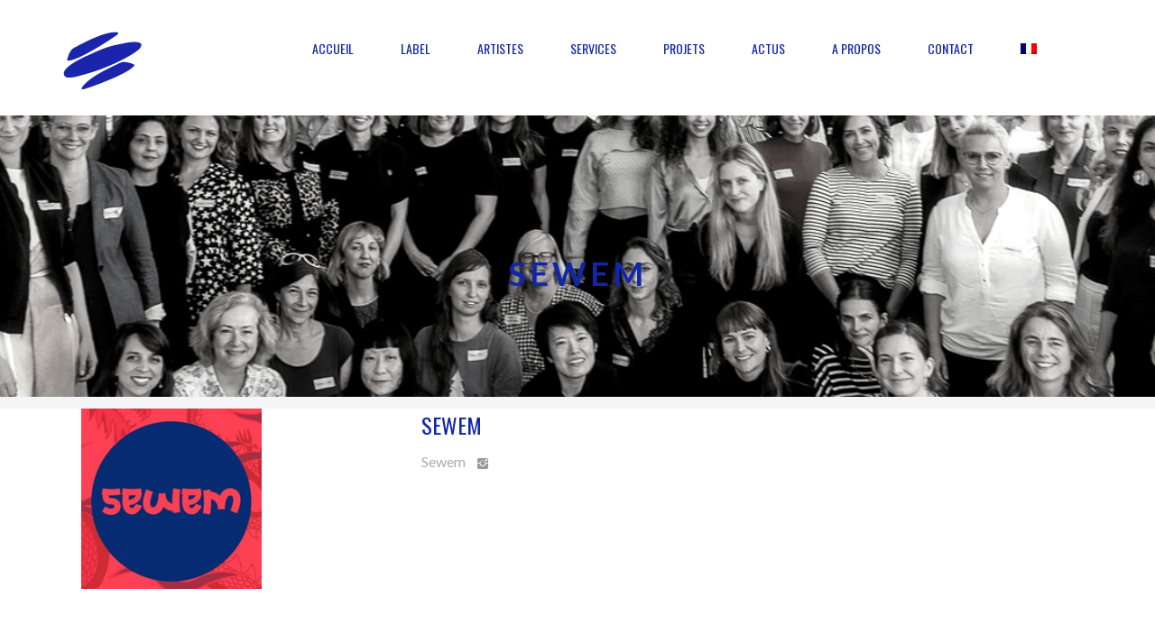

--- FILE ---
content_type: text/html; charset=UTF-8
request_url: https://manag-art.com/mkd-team-member/sewem/
body_size: 29696
content:
<!DOCTYPE html>
<html lang="fr-FR">
<head>
    <meta charset="UTF-8">
    <meta name="viewport" content="width=device-width, initial-scale=1.0" />
    <script type="application/javascript">var MikadoAjaxUrl = "https://manag-art.com/wp-admin/admin-ajax.php"</script><script type="application/javascript">var MikadoAjaxUrl = "https://manag-art.com/wp-admin/admin-ajax.php"</script><meta name='robots' content='index, follow, max-image-preview:large, max-snippet:-1, max-video-preview:-1' />
<link rel="alternate" hreflang="fr" href="https://manag-art.com/mkd-team-member/sewem/" />
<link rel="alternate" hreflang="x-default" href="https://manag-art.com/mkd-team-member/sewem/" />

	<!-- This site is optimized with the Yoast SEO plugin v20.13 - https://yoast.com/wordpress/plugins/seo/ -->
	<title>SEWEM - Manag&#039;Art</title>
	<meta name="description" content="SEWEM - Sino-european Women Entrepreneurs in Music - est un réseau professionnel et un programme de mentorat qui promeut les compétences des entrepreneuses Européennes et Chinoises dans le secteur musical et qui soutient l&#039;égalité." />
	<link rel="canonical" href="https://manag-art.com/mkd-team-member/sewem/" />
	<meta property="og:locale" content="fr_FR" />
	<meta property="og:type" content="article" />
	<meta property="og:title" content="SEWEM - Manag&#039;Art" />
	<meta property="og:description" content="SEWEM - Sino-european Women Entrepreneurs in Music - est un réseau professionnel et un programme de mentorat qui promeut les compétences des entrepreneuses Européennes et Chinoises dans le secteur musical et qui soutient l&#039;égalité." />
	<meta property="og:url" content="https://manag-art.com/mkd-team-member/sewem/" />
	<meta property="og:site_name" content="Manag&#039;Art" />
	<meta property="article:publisher" content="https://www.facebook.com/managartprod/" />
	<meta property="article:modified_time" content="2022-10-26T09:33:36+00:00" />
	<meta property="og:image" content="https://manag-art.com/wp-content/uploads/2022/10/Sewem-Logo-200x200-1.png" />
	<meta property="og:image:width" content="200" />
	<meta property="og:image:height" content="200" />
	<meta property="og:image:type" content="image/png" />
	<meta name="twitter:card" content="summary_large_image" />
	<meta name="twitter:site" content="@ManagArtProd" />
	<meta name="twitter:label1" content="Durée de lecture estimée" />
	<meta name="twitter:data1" content="3 minutes" />
	<script type="application/ld+json" class="yoast-schema-graph">{"@context":"https://schema.org","@graph":[{"@type":"WebPage","@id":"https://manag-art.com/mkd-team-member/sewem/","url":"https://manag-art.com/mkd-team-member/sewem/","name":"SEWEM - Manag&#039;Art","isPartOf":{"@id":"https://manag-art.com/#website"},"primaryImageOfPage":{"@id":"https://manag-art.com/mkd-team-member/sewem/#primaryimage"},"image":{"@id":"https://manag-art.com/mkd-team-member/sewem/#primaryimage"},"thumbnailUrl":"https://manag-art.com/wp-content/uploads/2022/10/Sewem-Logo-200x200-1.png","datePublished":"2022-10-19T13:38:36+00:00","dateModified":"2022-10-26T09:33:36+00:00","description":"SEWEM - Sino-european Women Entrepreneurs in Music - est un réseau professionnel et un programme de mentorat qui promeut les compétences des entrepreneuses Européennes et Chinoises dans le secteur musical et qui soutient l'égalité.","breadcrumb":{"@id":"https://manag-art.com/mkd-team-member/sewem/#breadcrumb"},"inLanguage":"fr-FR","potentialAction":[{"@type":"ReadAction","target":["https://manag-art.com/mkd-team-member/sewem/"]}]},{"@type":"ImageObject","inLanguage":"fr-FR","@id":"https://manag-art.com/mkd-team-member/sewem/#primaryimage","url":"https://manag-art.com/wp-content/uploads/2022/10/Sewem-Logo-200x200-1.png","contentUrl":"https://manag-art.com/wp-content/uploads/2022/10/Sewem-Logo-200x200-1.png","width":200,"height":200},{"@type":"BreadcrumbList","@id":"https://manag-art.com/mkd-team-member/sewem/#breadcrumb","itemListElement":[{"@type":"ListItem","position":1,"name":"Accueil","item":"https://manag-art.com/"},{"@type":"ListItem","position":2,"name":"Team","item":"https://manag-art.com/mkd-team-member/"},{"@type":"ListItem","position":3,"name":"SEWEM"}]},{"@type":"WebSite","@id":"https://manag-art.com/#website","url":"https://manag-art.com/","name":"Manag'Art - Services & Label","description":"Services &amp; Label","publisher":{"@id":"https://manag-art.com/#organization"},"potentialAction":[{"@type":"SearchAction","target":{"@type":"EntryPoint","urlTemplate":"https://manag-art.com/?s={search_term_string}"},"query-input":"required name=search_term_string"}],"inLanguage":"fr-FR"},{"@type":"Organization","@id":"https://manag-art.com/#organization","name":"Manag'Art","url":"https://manag-art.com/","logo":{"@type":"ImageObject","inLanguage":"fr-FR","@id":"https://manag-art.com/#/schema/logo/image/","url":"https://manag-art.com/wp-content/uploads/2023/08/bleu-fonce.png","contentUrl":"https://manag-art.com/wp-content/uploads/2023/08/bleu-fonce.png","width":87,"height":64,"caption":"Manag'Art"},"image":{"@id":"https://manag-art.com/#/schema/logo/image/"},"sameAs":["https://www.facebook.com/managartprod/","https://twitter.com/ManagArtProd","https://www.instagram.com/managartprod/"]}]}</script>
	<!-- / Yoast SEO plugin. -->


<link rel='dns-prefetch' href='//maps.googleapis.com' />
<link rel='dns-prefetch' href='//fonts.googleapis.com' />
<link rel="alternate" type="application/rss+xml" title="Manag&#039;Art &raquo; Flux" href="https://manag-art.com/feed/" />
<link rel="alternate" type="application/rss+xml" title="Manag&#039;Art &raquo; Flux des commentaires" href="https://manag-art.com/comments/feed/" />
<link rel="alternate" type="application/rss+xml" title="Manag&#039;Art &raquo; SEWEM Flux des commentaires" href="https://manag-art.com/mkd-team-member/sewem/feed/" />
<script type="text/javascript">
/* <![CDATA[ */
window._wpemojiSettings = {"baseUrl":"https:\/\/s.w.org\/images\/core\/emoji\/14.0.0\/72x72\/","ext":".png","svgUrl":"https:\/\/s.w.org\/images\/core\/emoji\/14.0.0\/svg\/","svgExt":".svg","source":{"concatemoji":"https:\/\/manag-art.com\/wp-includes\/js\/wp-emoji-release.min.js?ver=6.4.7"}};
/*! This file is auto-generated */
!function(i,n){var o,s,e;function c(e){try{var t={supportTests:e,timestamp:(new Date).valueOf()};sessionStorage.setItem(o,JSON.stringify(t))}catch(e){}}function p(e,t,n){e.clearRect(0,0,e.canvas.width,e.canvas.height),e.fillText(t,0,0);var t=new Uint32Array(e.getImageData(0,0,e.canvas.width,e.canvas.height).data),r=(e.clearRect(0,0,e.canvas.width,e.canvas.height),e.fillText(n,0,0),new Uint32Array(e.getImageData(0,0,e.canvas.width,e.canvas.height).data));return t.every(function(e,t){return e===r[t]})}function u(e,t,n){switch(t){case"flag":return n(e,"\ud83c\udff3\ufe0f\u200d\u26a7\ufe0f","\ud83c\udff3\ufe0f\u200b\u26a7\ufe0f")?!1:!n(e,"\ud83c\uddfa\ud83c\uddf3","\ud83c\uddfa\u200b\ud83c\uddf3")&&!n(e,"\ud83c\udff4\udb40\udc67\udb40\udc62\udb40\udc65\udb40\udc6e\udb40\udc67\udb40\udc7f","\ud83c\udff4\u200b\udb40\udc67\u200b\udb40\udc62\u200b\udb40\udc65\u200b\udb40\udc6e\u200b\udb40\udc67\u200b\udb40\udc7f");case"emoji":return!n(e,"\ud83e\udef1\ud83c\udffb\u200d\ud83e\udef2\ud83c\udfff","\ud83e\udef1\ud83c\udffb\u200b\ud83e\udef2\ud83c\udfff")}return!1}function f(e,t,n){var r="undefined"!=typeof WorkerGlobalScope&&self instanceof WorkerGlobalScope?new OffscreenCanvas(300,150):i.createElement("canvas"),a=r.getContext("2d",{willReadFrequently:!0}),o=(a.textBaseline="top",a.font="600 32px Arial",{});return e.forEach(function(e){o[e]=t(a,e,n)}),o}function t(e){var t=i.createElement("script");t.src=e,t.defer=!0,i.head.appendChild(t)}"undefined"!=typeof Promise&&(o="wpEmojiSettingsSupports",s=["flag","emoji"],n.supports={everything:!0,everythingExceptFlag:!0},e=new Promise(function(e){i.addEventListener("DOMContentLoaded",e,{once:!0})}),new Promise(function(t){var n=function(){try{var e=JSON.parse(sessionStorage.getItem(o));if("object"==typeof e&&"number"==typeof e.timestamp&&(new Date).valueOf()<e.timestamp+604800&&"object"==typeof e.supportTests)return e.supportTests}catch(e){}return null}();if(!n){if("undefined"!=typeof Worker&&"undefined"!=typeof OffscreenCanvas&&"undefined"!=typeof URL&&URL.createObjectURL&&"undefined"!=typeof Blob)try{var e="postMessage("+f.toString()+"("+[JSON.stringify(s),u.toString(),p.toString()].join(",")+"));",r=new Blob([e],{type:"text/javascript"}),a=new Worker(URL.createObjectURL(r),{name:"wpTestEmojiSupports"});return void(a.onmessage=function(e){c(n=e.data),a.terminate(),t(n)})}catch(e){}c(n=f(s,u,p))}t(n)}).then(function(e){for(var t in e)n.supports[t]=e[t],n.supports.everything=n.supports.everything&&n.supports[t],"flag"!==t&&(n.supports.everythingExceptFlag=n.supports.everythingExceptFlag&&n.supports[t]);n.supports.everythingExceptFlag=n.supports.everythingExceptFlag&&!n.supports.flag,n.DOMReady=!1,n.readyCallback=function(){n.DOMReady=!0}}).then(function(){return e}).then(function(){var e;n.supports.everything||(n.readyCallback(),(e=n.source||{}).concatemoji?t(e.concatemoji):e.wpemoji&&e.twemoji&&(t(e.twemoji),t(e.wpemoji)))}))}((window,document),window._wpemojiSettings);
/* ]]> */
</script>
<link rel='stylesheet' id='wpml-blocks-css' href='https://manag-art.com/wp-content/plugins/sitepress-multilingual-cms/dist/css/blocks/styles.css?ver=4.6.5' type='text/css' media='all' />
<link rel='stylesheet' id='all-in-one-event-calendar-theme-css' href='https://manag-art.com/wp-content/plugins/all-in-one-event-calendar/apiki/dist/styles/theme.css?ver=1644270614' type='text/css' media='all' />
<link rel='stylesheet' id='contact-form-7-css' href='https://manag-art.com/wp-content/plugins/contact-form-7/includes/css/styles.css?ver=5.9.8' type='text/css' media='all' />
<link rel='stylesheet' id='rs-plugin-settings-css' href='https://manag-art.com/wp-content/plugins/revslider/public/assets/css/settings.css?ver=5.3.1.5' type='text/css' media='all' />
<style id='rs-plugin-settings-inline-css' type='text/css'>
#rs-demo-id {}
#rs-demo-id {}
</style>
<link rel='stylesheet' id='connect_mikado_default_style-css' href='https://manag-art.com/wp-content/themes/connectwp/style.css?ver=6.4.7' type='text/css' media='all' />
<link rel='stylesheet' id='childstyle-css' href='https://manag-art.com/wp-content/themes/connectwp-child/style.css?ver=1.0.0' type='text/css' media='all' />
<link rel='stylesheet' id='connect_mikado_modules_plugins-css' href='https://manag-art.com/wp-content/themes/connectwp/assets/css/plugins.min.css?ver=6.4.7' type='text/css' media='all' />
<link rel='stylesheet' id='mediaelement-css' href='https://manag-art.com/wp-includes/js/mediaelement/mediaelementplayer-legacy.min.css?ver=4.2.17' type='text/css' media='all' />
<link rel='stylesheet' id='wp-mediaelement-css' href='https://manag-art.com/wp-includes/js/mediaelement/wp-mediaelement.min.css?ver=6.4.7' type='text/css' media='all' />
<link rel='stylesheet' id='connect_mikado_modules-css' href='https://manag-art.com/wp-content/themes/connectwp/assets/css/modules.min.css?ver=6.4.7' type='text/css' media='all' />
<style id='connect_mikado_modules-inline-css' type='text/css'>
.mkd-type1-gradient-left-to-right-text i, .mkd-type1-gradient-left-to-right-text i:before, .mkd-type1-gradient-left-to-right-text span, .mkd-type1-gradient-bottom-to-top-text i, .mkd-type1-gradient-bottom-to-top-text i:before, .mkd-type1-gradient-bottom-to-top-text span, .mkd-pricing-table-wi .mkd-pt-bottom .mkd-price-link a, .mkd-page-footer .mkd-standard .mkd-latest-posts-widget .mkd-blog-list-holder.mkd-minimal article .mkd-item-title a:hover, .mkd-page-footer .mkd-light .mkd-latest-posts-widget .mkd-blog-list-holder.mkd-minimal article .mkd-item-title a:hover, .mkd-page-footer .mkd-dark .mkd-latest-posts-widget .mkd-blog-list-holder.mkd-minimal article .mkd-item-title a:hover, .mkd-page-footer .mkd-standard .mkd-latest-posts-widget .mkd-blog-list-holder.mkd-simple article .mkd-author a:hover, .mkd-page-footer .mkd-standard .mkd-latest-posts-widget .mkd-blog-list-holder.mkd-simple article .mkd-item-title a:hover, .mkd-page-footer .mkd-light .mkd-latest-posts-widget .mkd-blog-list-holder.mkd-simple article .mkd-item-title a:hover, .mkd-page-footer .mkd-light .mkd-latest-posts-widget .mkd-blog-list-holder.mkd-simple article .mkd-author a:hover, .mkd-page-footer .mkd-dark .mkd-latest-posts-widget .mkd-blog-list-holder.mkd-simple article .mkd-item-title a:hover, .mkd-page-footer .mkd-dark .mkd-latest-posts-widget .mkd-blog-list-holder.mkd-simple article .mkd-author a:hover, footer .mkd-dark .widget ul:not(.slick-dots) li a:hover, footer .mkd-dark .widget #wp-calendar tfoot a:hover, footer .mkd-dark .widget.widget_tag_cloud a:hover, footer .mkd-light .widget ul:not(.slick-dots) li a:hover, footer .mkd-light .widget #wp-calendar tfoot a:hover, footer .mkd-light .widget.widget_tag_cloud a:hover, footer .mkd-standard .widget ul:not(.slick-dots) li a:hover, footer .mkd-standard .widget #wp-calendar tfoot a:hover, footer .mkd-standard .widget.widget_tag_cloud a:hover, .mkd-blog-holder.mkd-blog-type-masonry article .mkd-read-share-holder, .mkd-blog-list-holder.mkd-masonry article .mkd-read-share-holder, .mkd-blog-slider-holder.mkd-masonry article .mkd-read-share-holder, .mkd-blog-holder.mkd-blog-type-masonry article .mkd-read-share-holder>a, .mkd-blog-list-holder.mkd-masonry article .mkd-read-share-holder>a, .mkd-blog-slider-holder.mkd-masonry article .mkd-read-share-holder>a { color: #d83826;}

.mkd-comment-form .form-submit .mkd-btn:hover, .mkd-top-bar-background, .mkd-top-bar, .mkd-sidebar-holder aside.mkd-sidebar .widget_mkd_info_widget { background-color: #d83826;}

.mkd-btn.mkd-btn-hover-solid:not(.mkd-btn-custom-hover-bg):hover.mkd-btn-solid .mkd-btn-helper { background-color: #d83826!important;}

.mkd-comment-form .form-submit .mkd-btn:hover { border-color: #d83826;}

a, h1 a:hover, h2 a:hover, h3 a:hover, h4 a:hover, h5 a:hover, h6 a:hover, p a, .mkd-pagination li.active span, .mkd-pagination li:hover a, .mkd-main-menu ul .mkd-menu-featured-icon, .mkd-drop-down .second .inner ul li ul li:hover>a, .mkd-drop-down .second .inner ul li.current-menu-item>a, .mkd-drop-down .second .inner ul li.sub ul li:hover>a, .mkd-drop-down .second .inner>ul>li:hover>a, .mkd-drop-down .wide .second .inner ul li.sub .flexslider ul li a:hover, .mkd-drop-down .wide .second ul li .flexslider ul li a:hover, .mkd-drop-down .wide .second .inner ul li.sub .flexslider.widget_flexslider .menu_recent_post_text a:hover, .mkd-header-vertical-compact .mkd-vertical-menu .mkd-menu-featured-icon, .mkd-header-vertical .mkd-vertical-menu .mkd-menu-featured-icon, .mkd-mobile-header .mkd-mobile-menu-opener a:hover, .mkd-title .mkd-title-holder .mkd-breadcrumbs .mkd-current, .mkd-fullscreen-search-holder .mkd-search-submit, .mkd-search-cover .mkd-search-close a:hover, .mkd-pl-filter-position-left .mkd-pl-filter-holder ul li.mkd-pl-current span, .mkd-pl-filter-position-left .mkd-pl-filter-holder ul li:hover span, .mkd-pl-standard-pagination ul li.mkd-pl-pag-active a, .mkd-portfolio-list-holder.mkd-pl-gallery-overlay article .mkd-pli-text .mkd-pli-category-holder a:hover, .mkd-portfolio-single-holder .mkd-ps-info-holder .mkd-ps-info-item.mkd-ps-categories a:hover, .mkd-accordion-holder .mkd-title-holder .mkd-accordion-mark, blockquote .mkd-quote-icon, blockquote .mkd-blockquote-text, .mkd-blog-list-holder.mkd-simple article .mkd-author a:hover, .mkd-blog-list-holder.mkd-simple article .mkd-read-share-holder:hover, .mkd-blog-list-holder.mkd-simple article .mkd-read-share-holder:hover .mkd-read-more, .mkd-blog-slider-holder.mkd-simple article .mkd-author a:hover, .mkd-blog-slider-holder.mkd-simple article .mkd-read-share-holder:hover, .mkd-blog-slider-holder.mkd-simple article .mkd-read-share-holder:hover .mkd-read-more, .mkd-blog-slider-holder.mkd-simple article.format-gallery .mkd-author a:hover, .mkd-blog-slider-holder.mkd-simple article.format-gallery .mkd-date:hover, .mkd-blog-slider-holder.mkd-simple article.format-gallery .mkd-item-title:hover, .mkd-btn.mkd-btn-outline, .mkd-countdown .countdown-amount, .mkd-countdown .countdown-period, .mkd-counter-circle .mkd-counter-icon-holder .mkd-counter-icon i, .mkd-counter-circle .mkd-counter-icon-holder .mkd-counter-icon span, .mkd-dropcaps, .no-touch .mkd-horizontal-timeline .mkd-timeline-navigation a:hover, .mkd-icon-list-item .mkd-icon-list-icon-holder-inner .font_elegant, .mkd-icon-list-item .mkd-icon-list-icon-holder-inner i, .mkd-icon-progress-bar .mkd-ipb-active, .mkd-title-description .mkd-image-gallery-title, .mkd-message .mkd-message-inner a.mkd-close i:hover, .mkd-ordered-list ol>li:before, .mkd-pie-chart-with-icon-holder .mkd-percentage-with-icon i, .mkd-pie-chart-with-icon-holder .mkd-percentage-with-icon span, .mkd-pl-holder .mkd-pl-item .product-price ins span, .mkd-social-share-holder.mkd-list li a:hover, .mkd-social-share-holder.mkd-dropdown .mkd-social-share-dropdown li a:hover .mkd-social-network-icon, .mkd-social-share-holder.mkd-dropdown .mkd-social-share-dropdown li a:hover .mkd-social-share-label, .mkd-testimonials.testimonials-simple-slider .mkd-testimonial-content .mkd-testimonial-quote span, .mkd-video-banner-holder .mkd-vb-play-icon, .mkd-video-button .mkd-video-button-play .mkd-video-button-wrapper, .wpb_widgetised_column .widget.widget_nav_menu .menu>li>ul li.current-menu-item a, .wpb_widgetised_column .widget.widget_nav_menu .menu>li>ul li.current_page_item a, aside.mkd-sidebar .widget.widget_nav_menu .menu>li>ul li.current-menu-item a, aside.mkd-sidebar .widget.widget_nav_menu .menu>li>ul li.current_page_item a, .mkd-side-menu .widget ul:not(.slick-dots) li a:hover, .mkd-side-menu .widget #wp-calendar tfoot a:hover, .mkd-side-menu .widget.widget_tag_cloud a:hover, .wpb_widgetised_column .widget ul:not(.slick-dots) li a:hover, aside.mkd-sidebar .widget ul:not(.slick-dots) li a:hover, .wpb_widgetised_column .widget #wp-calendar tfoot a:hover, aside.mkd-sidebar .widget #wp-calendar tfoot a:hover, .wpb_widgetised_column .widget.widget_tag_cloud a:hover, aside.mkd-sidebar .widget.widget_tag_cloud a:hover, .mkd-team .mkd-icon-shortcode:hover, .mkd-team .mkd-icon-shortcode:hover a, .mkd-team .mkd-icon-shortcode:hover i, .mkd-team .mkd-icon-shortcode:hover span, .mkd-blog-holder article.sticky .mkd-post-title a, .mkd-filter-blog-holder li.mkd-active, .mkd-blog-holder.mkd-blog-type-standard article .mkd-post-info .mkd-post-info-item a:hover, .mkd-blog-holder.mkd-blog-single.mkd-blog-standard article .mkd-post-info .mkd-post-info-item a:hover, .mejs-controls .mejs-button button:hover, .mkd-woocommerce-page table.cart tr.cart_item td.product-subtotal, .mkd-woocommerce-page .cart-collaterals table tr.order-total .amount, .woocommerce-page .mkd-content a.button:hover, .woocommerce-page .mkd-content button[type=submit]:hover, .woocommerce-page .mkd-content input[type=submit]:hover, div.woocommerce a.button:hover, div.woocommerce button[type=submit]:hover, div.woocommerce input[type=submit]:hover, .mkd-woocommerce-page .woocommerce-error .button.wc-forward, .mkd-woocommerce-page .woocommerce-info .button.wc-forward, .mkd-woocommerce-page .woocommerce-message .button.wc-forward, .mkd-woocommerce-page .woocommerce-error .button.wc-forward:hover, .mkd-woocommerce-page .woocommerce-info .button.wc-forward:hover, .mkd-woocommerce-page .woocommerce-message .button.wc-forward:hover, .woocommerce-page .mkd-content .mkd-quantity-buttons .mkd-quantity-minus:hover, .woocommerce-page .mkd-content .mkd-quantity-buttons .mkd-quantity-plus:hover, div.woocommerce .mkd-quantity-buttons .mkd-quantity-minus:hover, div.woocommerce .mkd-quantity-buttons .mkd-quantity-plus:hover, .mkd-woocommerce-page.woocommerce-account .woocommerce-MyAccount-navigation ul li.is-active a, .mkd-woocommerce-page.woocommerce-account .woocommerce table.shop_table td.order-number a:hover, ul.products>.product .mkd-pl-outer .mkd-pl-cart a, ul.products>.product .mkd-pl-outer .price ins span, .mkd-single-product-summary .price, .mkd-shopping-cart-dropdown .mkd-item-info-holder .remove:hover, .mkd-shopping-cart-dropdown .mkd-cart-bottom .mkd-subtotal-holder .mkd-total-amount span, .widget.woocommerce.widget_shopping_cart .widget_shopping_cart_content ul li a:not(.remove):hover, .widget.woocommerce.widget_shopping_cart .widget_shopping_cart_content ul li .remove:hover, .widget.woocommerce.widget_layered_nav_filters a:hover, .widget.woocommerce.widget_products ul li a:hover .product-title, .widget.woocommerce.widget_recently_viewed_products ul li a:hover .product-title, .widget.woocommerce.widget_top_rated_products ul li a:hover .product-title, .widget.woocommerce.widget_products ul li .amount, .widget.woocommerce.widget_recently_viewed_products ul li .amount, .widget.woocommerce.widget_top_rated_products ul li .amount, .widget.woocommerce.widget_recent_reviews a:hover { color: #d83826;}

.mkd-btn.mkd-btn-hover-outline:not(.mkd-btn-custom-hover-color):hover, .mkd-btn.mkd-btn-hover-white:not(.mkd-btn-custom-hover-color):hover, .mkd-dark-header .mkd-shopping-cart-dropdown .mkd-cart-bottom .mkd-subtotal-holder .mkd-total-amount span, .mkd-light-header .mkd-shopping-cart-dropdown .mkd-cart-bottom .mkd-subtotal-holder .mkd-total-amount span { color: #d83826!important;}

::selection { background: #d83826;}

::-moz-selection { background: #d83826;}

body.mkd-paspartu-enabled .mkd-wrapper-paspartu, .mkd-st-loader .pulse, .mkd-st-loader .double_pulse .double-bounce1, .mkd-st-loader .double_pulse .double-bounce2, .mkd-st-loader .cube, .mkd-st-loader .rotating_cubes .cube1, .mkd-st-loader .rotating_cubes .cube2, .mkd-st-loader .stripes>div, .mkd-st-loader .wave>div, .mkd-st-loader .two_rotating_circles .dot1, .mkd-st-loader .two_rotating_circles .dot2, .mkd-st-loader .five_rotating_circles .container1>div, .mkd-st-loader .five_rotating_circles .container2>div, .mkd-st-loader .five_rotating_circles .container3>div, .mkd-st-loader .atom .ball-1:before, .mkd-st-loader .clock .ball:before, .mkd-st-loader .fussion .ball, .mkd-st-loader .mitosis .ball, .mkd-st-loader .pulse_circles .ball, .mkd-st-loader .wave_circles .ball, .mkd-st-loader .atom .ball-2:before, .mkd-st-loader .atom .ball-3:before, .mkd-st-loader .atom .ball-4:before, .mkd-st-loader .lines .line1, .mkd-st-loader .lines .line2, .mkd-st-loader .lines .line3, .mkd-st-loader .lines .line4, .mkd-st-loader .fussion .ball-1, .mkd-st-loader .fussion .ball-2, .mkd-st-loader .fussion .ball-3, .mkd-st-loader .fussion .ball-4, #mkd-back-to-top, .mkd-comment-holder .mkd-comment-reply-holder a:after, #ui-datepicker-div .ui-datepicker-today, .mkd-mobile-header .mkd-mobile-side-area, .mkd-fullscreen-menu-holder, .mkd-search-fade .mkd-fullscreen-search-holder .mkd-fullscreen-search-table, .mkd-pl-filter-holder ul li>span:after, .mkd-portfolio-single-holder .mkd-ps-social-holder .mkd-ps-likes .mkd-like, .mkd-accordion-holder .mkd-title-holder.ui-state-active, .mkd-accordion-holder .mkd-title-holder.ui-state-hover, .mkd-btn.mkd-btn-solid, .mkd-btn.mkd-btn-underline .mkd-btn-underline-line, .mkd-counter-circle .mkd-counter-icon-holder .mkd-counter-icon-circle, .mkd-dropcaps.mkd-circle, .mkd-dropcaps.mkd-square, .mkd-horizontal-timeline .mkd-horizontal-timeline-events a.selected:after, .no-touch .mkd-horizontal-timeline .mkd-horizontal-timeline-events a:hover:after, .mkd-horizontal-timeline .mkd-horizontal-timeline-filling-line, .mkd-icon-shortcode.circle, .mkd-icon-shortcode.square, .mkd-image-gallery .mkd-gallery-image span.mkd-image-gallery-hover, .mkd-pie-chart-doughnut-holder .mkd-pie-legend ul li .mkd-pie-color-holder, .mkd-pie-chart-pie-holder .mkd-pie-legend ul li .mkd-pie-color-holder, .mkd-pricing-slider .mkd-pricing-slider-drag, .mkd-pricing-table-wi.mkd-pt-active .mkd-active-label .mkd-active-label-inner, .mkd-price-table.mkd-pt-active .mkd-active-label .mkd-active-label-inner, .mkd-process-holder.mkd-process-horizontal .mkd-pi-holder .mkd-pi.icon, .mkd-process-holder.mkd-process-horizontal.appeared .mkd-pi-holder:before, .mkd-process-holder.mkd-process-vertical.appeared .mkd-process-item-holder:not(:last-child):before, .mkd-process-holder.mkd-process-vertical .mkd-pi-holder .mkd-pi.icon, .mkd-progress-bar .mkd-progress-content-outer .mkd-progress-content, .mkd-tabs.mkd-horizontal .mkd-tabs-nav li.ui-state-active a, .mkd-tabs.mkd-vertical .mkd-tabs-nav li.ui-state-active a, .mkd-unordered-list ul li:before, .mkd-vertical-progress-bar-holder .mkd-vpb-active-bar, .widget_mkd_call_to_action_button .mkd-call-to-action-button, .wpb_widgetised_column .widget.widget_nav_menu .menu>li>a.mkd-custom-menu-active, aside.mkd-sidebar .widget.widget_nav_menu .menu>li>a.mkd-custom-menu-active, .mkd-blog-holder.mkd-blog-type-masonry-gallery article.format-link, .mkd-blog-holder.mkd-blog-type-masonry-gallery article.format-quote, .mkd-blog-holder.mkd-blog-type-masonry article.format-link .mkd-post-content, .mkd-blog-holder.mkd-blog-type-masonry article.format-quote .mkd-post-content, .mkd-blog-list-holder.mkd-masonry article.format-link .mkd-post-content, .mkd-blog-list-holder.mkd-masonry article.format-quote .mkd-post-content, .mkd-blog-holder.mkd-blog-type-standard article.format-quote .mkd-post-text, .mkd-blog-holder.mkd-blog-type-standard article.format-link .mkd-post-text, .mkd-blog-holder.mkd-blog-single.mkd-blog-standard article.format-link .mkd-post-link, .mkd-blog-holder.mkd-blog-single.mkd-blog-standard article.format-quote .mkd-post-quote, .mejs-controls .mejs-time-rail .mejs-time-current:after, .mejs-controls .mejs-horizontal-volume-slider .mejs-horizontal-volume-current, .mejs-controls .mejs-time-rail .mejs-time-current, .woocommerce-page .mkd-content a.button, .woocommerce-page .mkd-content button[type=submit], .woocommerce-page .mkd-content input[type=submit], div.woocommerce a.button, div.woocommerce button[type=submit], div.woocommerce input[type=submit], .mkd-shopping-cart-holder .mkd-header-cart .mkd-cart-number, .mkd-shopping-cart-dropdown .mkd-cart-bottom .mkd-checkout, .mkd-header-vertical-compact .mkd-vertical-menu>ul>li:hover { background-color: #d83826;}

.mkd-btn.mkd-btn-hover-solid:not(.mkd-btn-custom-hover-bg):hover .mkd-btn-helper, .mkd-btn.mkd-btn-hover-black:not(.mkd-btn-custom-hover-bg):hover .mkd-btn-helper, .mkd-price-table .mkd-price-table-inner .mkd-btn.mkd-btn-hover-solid:not(.mkd-btn-custom-hover-bg):hover.mkd-btn-solid .mkd-btn-helper { background-color: #d83826!important;}

.mkd-st-loader .pulse_circles .ball, .mkd-comment-form #respond input[type=text]:focus, .mkd-comment-form #respond textarea:focus, .mkd-btn.mkd-btn-solid, .mkd-btn.mkd-btn-outline, .mkd-horizontal-timeline .mkd-horizontal-timeline-events a.selected:after, .no-touch .mkd-horizontal-timeline .mkd-horizontal-timeline-events a:hover:after, .mkd-horizontal-timeline .mkd-horizontal-timeline-events a.older-event:after, .mkd-tabs.mkd-horizontal .mkd-tabs-nav li.ui-state-active a, .mkd-tabs.mkd-vertical .mkd-tabs-nav li.ui-state-active a { border-color: #d83826;}

.mkd-btn.mkd-btn-hover-outline:not(.mkd-btn-custom-border-hover):hover { border-color: #d83826!important;}


body.postid-7416 footer .mkd-footer-bottom-holder { background-color: rgba(0, 0, 0, 1);}

.mkd-type1-gradient-left-to-right-text i, .mkd-type1-gradient-left-to-right-text i:before, .mkd-type1-gradient-left-to-right-text span, .mkd-type1-gradient-bottom-to-top-text i, .mkd-type1-gradient-bottom-to-top-text i:before, .mkd-type1-gradient-bottom-to-top-text span, .mkd-pricing-table-wi .mkd-pt-bottom .mkd-price-link a, .mkd-page-footer .mkd-standard .mkd-latest-posts-widget .mkd-blog-list-holder.mkd-minimal article .mkd-item-title a:hover, .mkd-page-footer .mkd-light .mkd-latest-posts-widget .mkd-blog-list-holder.mkd-minimal article .mkd-item-title a:hover, .mkd-page-footer .mkd-dark .mkd-latest-posts-widget .mkd-blog-list-holder.mkd-minimal article .mkd-item-title a:hover, .mkd-page-footer .mkd-standard .mkd-latest-posts-widget .mkd-blog-list-holder.mkd-simple article .mkd-author a:hover, .mkd-page-footer .mkd-standard .mkd-latest-posts-widget .mkd-blog-list-holder.mkd-simple article .mkd-item-title a:hover, .mkd-page-footer .mkd-light .mkd-latest-posts-widget .mkd-blog-list-holder.mkd-simple article .mkd-item-title a:hover, .mkd-page-footer .mkd-light .mkd-latest-posts-widget .mkd-blog-list-holder.mkd-simple article .mkd-author a:hover, .mkd-page-footer .mkd-dark .mkd-latest-posts-widget .mkd-blog-list-holder.mkd-simple article .mkd-item-title a:hover, .mkd-page-footer .mkd-dark .mkd-latest-posts-widget .mkd-blog-list-holder.mkd-simple article .mkd-author a:hover, footer .mkd-dark .widget ul:not(.slick-dots) li a:hover, footer .mkd-dark .widget #wp-calendar tfoot a:hover, footer .mkd-dark .widget.widget_tag_cloud a:hover, footer .mkd-light .widget ul:not(.slick-dots) li a:hover, footer .mkd-light .widget #wp-calendar tfoot a:hover, footer .mkd-light .widget.widget_tag_cloud a:hover, footer .mkd-standard .widget ul:not(.slick-dots) li a:hover, footer .mkd-standard .widget #wp-calendar tfoot a:hover, footer .mkd-standard .widget.widget_tag_cloud a:hover, .mkd-blog-holder.mkd-blog-type-masonry article .mkd-read-share-holder, .mkd-blog-list-holder.mkd-masonry article .mkd-read-share-holder, .mkd-blog-slider-holder.mkd-masonry article .mkd-read-share-holder, .mkd-blog-holder.mkd-blog-type-masonry article .mkd-read-share-holder>a, .mkd-blog-list-holder.mkd-masonry article .mkd-read-share-holder>a, .mkd-blog-slider-holder.mkd-masonry article .mkd-read-share-holder>a { color: #d83826;}

.mkd-comment-form .form-submit .mkd-btn:hover, .mkd-top-bar-background, .mkd-top-bar, .mkd-sidebar-holder aside.mkd-sidebar .widget_mkd_info_widget { background-color: #d83826;}

.mkd-btn.mkd-btn-hover-solid:not(.mkd-btn-custom-hover-bg):hover.mkd-btn-solid .mkd-btn-helper { background-color: #d83826!important;}

.mkd-comment-form .form-submit .mkd-btn:hover { border-color: #d83826;}

a, h1 a:hover, h2 a:hover, h3 a:hover, h4 a:hover, h5 a:hover, h6 a:hover, p a, .mkd-pagination li.active span, .mkd-pagination li:hover a, .mkd-main-menu ul .mkd-menu-featured-icon, .mkd-drop-down .second .inner ul li ul li:hover>a, .mkd-drop-down .second .inner ul li.current-menu-item>a, .mkd-drop-down .second .inner ul li.sub ul li:hover>a, .mkd-drop-down .second .inner>ul>li:hover>a, .mkd-drop-down .wide .second .inner ul li.sub .flexslider ul li a:hover, .mkd-drop-down .wide .second ul li .flexslider ul li a:hover, .mkd-drop-down .wide .second .inner ul li.sub .flexslider.widget_flexslider .menu_recent_post_text a:hover, .mkd-header-vertical-compact .mkd-vertical-menu .mkd-menu-featured-icon, .mkd-header-vertical .mkd-vertical-menu .mkd-menu-featured-icon, .mkd-mobile-header .mkd-mobile-menu-opener a:hover, .mkd-title .mkd-title-holder .mkd-breadcrumbs .mkd-current, .mkd-fullscreen-search-holder .mkd-search-submit, .mkd-search-cover .mkd-search-close a:hover, .mkd-pl-filter-position-left .mkd-pl-filter-holder ul li.mkd-pl-current span, .mkd-pl-filter-position-left .mkd-pl-filter-holder ul li:hover span, .mkd-pl-standard-pagination ul li.mkd-pl-pag-active a, .mkd-portfolio-list-holder.mkd-pl-gallery-overlay article .mkd-pli-text .mkd-pli-category-holder a:hover, .mkd-portfolio-single-holder .mkd-ps-info-holder .mkd-ps-info-item.mkd-ps-categories a:hover, .mkd-accordion-holder .mkd-title-holder .mkd-accordion-mark, blockquote .mkd-quote-icon, blockquote .mkd-blockquote-text, .mkd-blog-list-holder.mkd-simple article .mkd-author a:hover, .mkd-blog-list-holder.mkd-simple article .mkd-read-share-holder:hover, .mkd-blog-list-holder.mkd-simple article .mkd-read-share-holder:hover .mkd-read-more, .mkd-blog-slider-holder.mkd-simple article .mkd-author a:hover, .mkd-blog-slider-holder.mkd-simple article .mkd-read-share-holder:hover, .mkd-blog-slider-holder.mkd-simple article .mkd-read-share-holder:hover .mkd-read-more, .mkd-blog-slider-holder.mkd-simple article.format-gallery .mkd-author a:hover, .mkd-blog-slider-holder.mkd-simple article.format-gallery .mkd-date:hover, .mkd-blog-slider-holder.mkd-simple article.format-gallery .mkd-item-title:hover, .mkd-btn.mkd-btn-outline, .mkd-countdown .countdown-amount, .mkd-countdown .countdown-period, .mkd-counter-circle .mkd-counter-icon-holder .mkd-counter-icon i, .mkd-counter-circle .mkd-counter-icon-holder .mkd-counter-icon span, .mkd-dropcaps, .no-touch .mkd-horizontal-timeline .mkd-timeline-navigation a:hover, .mkd-icon-list-item .mkd-icon-list-icon-holder-inner .font_elegant, .mkd-icon-list-item .mkd-icon-list-icon-holder-inner i, .mkd-icon-progress-bar .mkd-ipb-active, .mkd-title-description .mkd-image-gallery-title, .mkd-message .mkd-message-inner a.mkd-close i:hover, .mkd-ordered-list ol>li:before, .mkd-pie-chart-with-icon-holder .mkd-percentage-with-icon i, .mkd-pie-chart-with-icon-holder .mkd-percentage-with-icon span, .mkd-pl-holder .mkd-pl-item .product-price ins span, .mkd-social-share-holder.mkd-list li a:hover, .mkd-social-share-holder.mkd-dropdown .mkd-social-share-dropdown li a:hover .mkd-social-network-icon, .mkd-social-share-holder.mkd-dropdown .mkd-social-share-dropdown li a:hover .mkd-social-share-label, .mkd-testimonials.testimonials-simple-slider .mkd-testimonial-content .mkd-testimonial-quote span, .mkd-video-banner-holder .mkd-vb-play-icon, .mkd-video-button .mkd-video-button-play .mkd-video-button-wrapper, .wpb_widgetised_column .widget.widget_nav_menu .menu>li>ul li.current-menu-item a, .wpb_widgetised_column .widget.widget_nav_menu .menu>li>ul li.current_page_item a, aside.mkd-sidebar .widget.widget_nav_menu .menu>li>ul li.current-menu-item a, aside.mkd-sidebar .widget.widget_nav_menu .menu>li>ul li.current_page_item a, .mkd-side-menu .widget ul:not(.slick-dots) li a:hover, .mkd-side-menu .widget #wp-calendar tfoot a:hover, .mkd-side-menu .widget.widget_tag_cloud a:hover, .wpb_widgetised_column .widget ul:not(.slick-dots) li a:hover, aside.mkd-sidebar .widget ul:not(.slick-dots) li a:hover, .wpb_widgetised_column .widget #wp-calendar tfoot a:hover, aside.mkd-sidebar .widget #wp-calendar tfoot a:hover, .wpb_widgetised_column .widget.widget_tag_cloud a:hover, aside.mkd-sidebar .widget.widget_tag_cloud a:hover, .mkd-team .mkd-icon-shortcode:hover, .mkd-team .mkd-icon-shortcode:hover a, .mkd-team .mkd-icon-shortcode:hover i, .mkd-team .mkd-icon-shortcode:hover span, .mkd-blog-holder article.sticky .mkd-post-title a, .mkd-filter-blog-holder li.mkd-active, .mkd-blog-holder.mkd-blog-type-standard article .mkd-post-info .mkd-post-info-item a:hover, .mkd-blog-holder.mkd-blog-single.mkd-blog-standard article .mkd-post-info .mkd-post-info-item a:hover, .mejs-controls .mejs-button button:hover, .mkd-woocommerce-page table.cart tr.cart_item td.product-subtotal, .mkd-woocommerce-page .cart-collaterals table tr.order-total .amount, .woocommerce-page .mkd-content a.button:hover, .woocommerce-page .mkd-content button[type=submit]:hover, .woocommerce-page .mkd-content input[type=submit]:hover, div.woocommerce a.button:hover, div.woocommerce button[type=submit]:hover, div.woocommerce input[type=submit]:hover, .mkd-woocommerce-page .woocommerce-error .button.wc-forward, .mkd-woocommerce-page .woocommerce-info .button.wc-forward, .mkd-woocommerce-page .woocommerce-message .button.wc-forward, .mkd-woocommerce-page .woocommerce-error .button.wc-forward:hover, .mkd-woocommerce-page .woocommerce-info .button.wc-forward:hover, .mkd-woocommerce-page .woocommerce-message .button.wc-forward:hover, .woocommerce-page .mkd-content .mkd-quantity-buttons .mkd-quantity-minus:hover, .woocommerce-page .mkd-content .mkd-quantity-buttons .mkd-quantity-plus:hover, div.woocommerce .mkd-quantity-buttons .mkd-quantity-minus:hover, div.woocommerce .mkd-quantity-buttons .mkd-quantity-plus:hover, .mkd-woocommerce-page.woocommerce-account .woocommerce-MyAccount-navigation ul li.is-active a, .mkd-woocommerce-page.woocommerce-account .woocommerce table.shop_table td.order-number a:hover, ul.products>.product .mkd-pl-outer .mkd-pl-cart a, ul.products>.product .mkd-pl-outer .price ins span, .mkd-single-product-summary .price, .mkd-shopping-cart-dropdown .mkd-item-info-holder .remove:hover, .mkd-shopping-cart-dropdown .mkd-cart-bottom .mkd-subtotal-holder .mkd-total-amount span, .widget.woocommerce.widget_shopping_cart .widget_shopping_cart_content ul li a:not(.remove):hover, .widget.woocommerce.widget_shopping_cart .widget_shopping_cart_content ul li .remove:hover, .widget.woocommerce.widget_layered_nav_filters a:hover, .widget.woocommerce.widget_products ul li a:hover .product-title, .widget.woocommerce.widget_recently_viewed_products ul li a:hover .product-title, .widget.woocommerce.widget_top_rated_products ul li a:hover .product-title, .widget.woocommerce.widget_products ul li .amount, .widget.woocommerce.widget_recently_viewed_products ul li .amount, .widget.woocommerce.widget_top_rated_products ul li .amount, .widget.woocommerce.widget_recent_reviews a:hover { color: #d83826;}

.mkd-btn.mkd-btn-hover-outline:not(.mkd-btn-custom-hover-color):hover, .mkd-btn.mkd-btn-hover-white:not(.mkd-btn-custom-hover-color):hover, .mkd-dark-header .mkd-shopping-cart-dropdown .mkd-cart-bottom .mkd-subtotal-holder .mkd-total-amount span, .mkd-light-header .mkd-shopping-cart-dropdown .mkd-cart-bottom .mkd-subtotal-holder .mkd-total-amount span { color: #d83826!important;}

::selection { background: #d83826;}

::-moz-selection { background: #d83826;}

body.mkd-paspartu-enabled .mkd-wrapper-paspartu, .mkd-st-loader .pulse, .mkd-st-loader .double_pulse .double-bounce1, .mkd-st-loader .double_pulse .double-bounce2, .mkd-st-loader .cube, .mkd-st-loader .rotating_cubes .cube1, .mkd-st-loader .rotating_cubes .cube2, .mkd-st-loader .stripes>div, .mkd-st-loader .wave>div, .mkd-st-loader .two_rotating_circles .dot1, .mkd-st-loader .two_rotating_circles .dot2, .mkd-st-loader .five_rotating_circles .container1>div, .mkd-st-loader .five_rotating_circles .container2>div, .mkd-st-loader .five_rotating_circles .container3>div, .mkd-st-loader .atom .ball-1:before, .mkd-st-loader .clock .ball:before, .mkd-st-loader .fussion .ball, .mkd-st-loader .mitosis .ball, .mkd-st-loader .pulse_circles .ball, .mkd-st-loader .wave_circles .ball, .mkd-st-loader .atom .ball-2:before, .mkd-st-loader .atom .ball-3:before, .mkd-st-loader .atom .ball-4:before, .mkd-st-loader .lines .line1, .mkd-st-loader .lines .line2, .mkd-st-loader .lines .line3, .mkd-st-loader .lines .line4, .mkd-st-loader .fussion .ball-1, .mkd-st-loader .fussion .ball-2, .mkd-st-loader .fussion .ball-3, .mkd-st-loader .fussion .ball-4, #mkd-back-to-top, .mkd-comment-holder .mkd-comment-reply-holder a:after, #ui-datepicker-div .ui-datepicker-today, .mkd-mobile-header .mkd-mobile-side-area, .mkd-fullscreen-menu-holder, .mkd-search-fade .mkd-fullscreen-search-holder .mkd-fullscreen-search-table, .mkd-pl-filter-holder ul li>span:after, .mkd-portfolio-single-holder .mkd-ps-social-holder .mkd-ps-likes .mkd-like, .mkd-accordion-holder .mkd-title-holder.ui-state-active, .mkd-accordion-holder .mkd-title-holder.ui-state-hover, .mkd-btn.mkd-btn-solid, .mkd-btn.mkd-btn-underline .mkd-btn-underline-line, .mkd-counter-circle .mkd-counter-icon-holder .mkd-counter-icon-circle, .mkd-dropcaps.mkd-circle, .mkd-dropcaps.mkd-square, .mkd-horizontal-timeline .mkd-horizontal-timeline-events a.selected:after, .no-touch .mkd-horizontal-timeline .mkd-horizontal-timeline-events a:hover:after, .mkd-horizontal-timeline .mkd-horizontal-timeline-filling-line, .mkd-icon-shortcode.circle, .mkd-icon-shortcode.square, .mkd-image-gallery .mkd-gallery-image span.mkd-image-gallery-hover, .mkd-pie-chart-doughnut-holder .mkd-pie-legend ul li .mkd-pie-color-holder, .mkd-pie-chart-pie-holder .mkd-pie-legend ul li .mkd-pie-color-holder, .mkd-pricing-slider .mkd-pricing-slider-drag, .mkd-pricing-table-wi.mkd-pt-active .mkd-active-label .mkd-active-label-inner, .mkd-price-table.mkd-pt-active .mkd-active-label .mkd-active-label-inner, .mkd-process-holder.mkd-process-horizontal .mkd-pi-holder .mkd-pi.icon, .mkd-process-holder.mkd-process-horizontal.appeared .mkd-pi-holder:before, .mkd-process-holder.mkd-process-vertical.appeared .mkd-process-item-holder:not(:last-child):before, .mkd-process-holder.mkd-process-vertical .mkd-pi-holder .mkd-pi.icon, .mkd-progress-bar .mkd-progress-content-outer .mkd-progress-content, .mkd-tabs.mkd-horizontal .mkd-tabs-nav li.ui-state-active a, .mkd-tabs.mkd-vertical .mkd-tabs-nav li.ui-state-active a, .mkd-unordered-list ul li:before, .mkd-vertical-progress-bar-holder .mkd-vpb-active-bar, .widget_mkd_call_to_action_button .mkd-call-to-action-button, .wpb_widgetised_column .widget.widget_nav_menu .menu>li>a.mkd-custom-menu-active, aside.mkd-sidebar .widget.widget_nav_menu .menu>li>a.mkd-custom-menu-active, .mkd-blog-holder.mkd-blog-type-masonry-gallery article.format-link, .mkd-blog-holder.mkd-blog-type-masonry-gallery article.format-quote, .mkd-blog-holder.mkd-blog-type-masonry article.format-link .mkd-post-content, .mkd-blog-holder.mkd-blog-type-masonry article.format-quote .mkd-post-content, .mkd-blog-list-holder.mkd-masonry article.format-link .mkd-post-content, .mkd-blog-list-holder.mkd-masonry article.format-quote .mkd-post-content, .mkd-blog-holder.mkd-blog-type-standard article.format-quote .mkd-post-text, .mkd-blog-holder.mkd-blog-type-standard article.format-link .mkd-post-text, .mkd-blog-holder.mkd-blog-single.mkd-blog-standard article.format-link .mkd-post-link, .mkd-blog-holder.mkd-blog-single.mkd-blog-standard article.format-quote .mkd-post-quote, .mejs-controls .mejs-time-rail .mejs-time-current:after, .mejs-controls .mejs-horizontal-volume-slider .mejs-horizontal-volume-current, .mejs-controls .mejs-time-rail .mejs-time-current, .woocommerce-page .mkd-content a.button, .woocommerce-page .mkd-content button[type=submit], .woocommerce-page .mkd-content input[type=submit], div.woocommerce a.button, div.woocommerce button[type=submit], div.woocommerce input[type=submit], .mkd-shopping-cart-holder .mkd-header-cart .mkd-cart-number, .mkd-shopping-cart-dropdown .mkd-cart-bottom .mkd-checkout, .mkd-header-vertical-compact .mkd-vertical-menu>ul>li:hover { background-color: #d83826;}

.mkd-btn.mkd-btn-hover-solid:not(.mkd-btn-custom-hover-bg):hover .mkd-btn-helper, .mkd-btn.mkd-btn-hover-black:not(.mkd-btn-custom-hover-bg):hover .mkd-btn-helper, .mkd-price-table .mkd-price-table-inner .mkd-btn.mkd-btn-hover-solid:not(.mkd-btn-custom-hover-bg):hover.mkd-btn-solid .mkd-btn-helper { background-color: #d83826!important;}

.mkd-st-loader .pulse_circles .ball, .mkd-comment-form #respond input[type=text]:focus, .mkd-comment-form #respond textarea:focus, .mkd-btn.mkd-btn-solid, .mkd-btn.mkd-btn-outline, .mkd-horizontal-timeline .mkd-horizontal-timeline-events a.selected:after, .no-touch .mkd-horizontal-timeline .mkd-horizontal-timeline-events a:hover:after, .mkd-horizontal-timeline .mkd-horizontal-timeline-events a.older-event:after, .mkd-tabs.mkd-horizontal .mkd-tabs-nav li.ui-state-active a, .mkd-tabs.mkd-vertical .mkd-tabs-nav li.ui-state-active a { border-color: #d83826;}

.mkd-btn.mkd-btn-hover-outline:not(.mkd-btn-custom-border-hover):hover { border-color: #d83826!important;}


</style>
<link rel='stylesheet' id='connect_mikado_blog-css' href='https://manag-art.com/wp-content/themes/connectwp/assets/css/blog.min.css?ver=6.4.7' type='text/css' media='all' />
<link rel='stylesheet' id='mkd_font_awesome-css' href='https://manag-art.com/wp-content/themes/connectwp/assets/css/font-awesome/css/font-awesome.min.css?ver=6.4.7' type='text/css' media='all' />
<link rel='stylesheet' id='mkd_font_elegant-css' href='https://manag-art.com/wp-content/themes/connectwp/assets/css/elegant-icons/style.min.css?ver=6.4.7' type='text/css' media='all' />
<link rel='stylesheet' id='mkd_ion_icons-css' href='https://manag-art.com/wp-content/themes/connectwp/assets/css/ion-icons/css/ionicons.min.css?ver=6.4.7' type='text/css' media='all' />
<link rel='stylesheet' id='mkd_linea_icons-css' href='https://manag-art.com/wp-content/themes/connectwp/assets/css/linea-icons/style.css?ver=6.4.7' type='text/css' media='all' />
<link rel='stylesheet' id='mkd_linear_icons-css' href='https://manag-art.com/wp-content/themes/connectwp/assets/css/linear-icons/style.css?ver=6.4.7' type='text/css' media='all' />
<link rel='stylesheet' id='mkd_simple_line_icons-css' href='https://manag-art.com/wp-content/themes/connectwp/assets/css/simple-line-icons/simple-line-icons.css?ver=6.4.7' type='text/css' media='all' />
<link rel='stylesheet' id='mkd_dripicons-css' href='https://manag-art.com/wp-content/themes/connectwp/assets/css/dripicons/dripicons.css?ver=6.4.7' type='text/css' media='all' />
<link rel='stylesheet' id='connect_mikado_style_dynamic-css' href='https://manag-art.com/wp-content/themes/connectwp/assets/css/style_dynamic.css?ver=1644253559' type='text/css' media='all' />
<link rel='stylesheet' id='connect_mikado_modules_responsive-css' href='https://manag-art.com/wp-content/themes/connectwp/assets/css/modules-responsive.min.css?ver=6.4.7' type='text/css' media='all' />
<link rel='stylesheet' id='connect_mikado_blog_responsive-css' href='https://manag-art.com/wp-content/themes/connectwp/assets/css/blog-responsive.min.css?ver=6.4.7' type='text/css' media='all' />
<link rel='stylesheet' id='connect_mikado_style_dynamic_responsive-css' href='https://manag-art.com/wp-content/themes/connectwp/assets/css/style_dynamic_responsive.css?ver=1644253558' type='text/css' media='all' />
<link rel='stylesheet' id='js_composer_front-css' href='https://manag-art.com/wp-content/plugins/js_composer/assets/css/js_composer.min.css?ver=5.0.1' type='text/css' media='all' />
<link rel='stylesheet' id='connect_mikado_google_fonts-css' href='https://fonts.googleapis.com/css?family=Varela+Round%3A100%2C100italic%2C200%2C200italic%2C300%2C300italic%2C400%2C400italic%2C500%2C500italic%2C600%2C600italic%2C700%2C700italic%2C800%2C800italic%2C900%2C900italic%7CMontserrat%3A100%2C100italic%2C200%2C200italic%2C300%2C300italic%2C400%2C400italic%2C500%2C500italic%2C600%2C600italic%2C700%2C700italic%2C800%2C800italic%2C900%2C900italic%7CPlayfair+Display%3A100%2C100italic%2C200%2C200italic%2C300%2C300italic%2C400%2C400italic%2C500%2C500italic%2C600%2C600italic%2C700%2C700italic%2C800%2C800italic%2C900%2C900italic%7CLato%3A100%2C100italic%2C200%2C200italic%2C300%2C300italic%2C400%2C400italic%2C500%2C500italic%2C600%2C600italic%2C700%2C700italic%2C800%2C800italic%2C900%2C900italic&#038;subset=latin%2Clatin-ext&#038;ver=1.0.0' type='text/css' media='all' />
<link rel='stylesheet' id='vcv:assets:front:style-css' href='https://manag-art.com/wp-content/plugins/visualcomposer/public/dist/front.bundle.css?ver=45.5.0' type='text/css' media='all' />
<link rel='stylesheet' id='vcv:assets:source:styles:assetslibraryimagefilterdistimagefilterbundlecss-css' href='https://manag-art.com/wp-content/plugins/visualcomposer/public/sources/assetsLibrary/imageFilter/dist/imageFilter.bundle.css?ver=45.5.0-8920' type='text/css' media='all' />
<style id='vcv:assets:front:style:8920-inline-css' type='text/css'>
.vce{margin-bottom:30px}.vce-row-container{width:100%}.vce-row{display:-ms-flexbox;display:flex;-ms-flex-direction:column;flex-direction:column;margin-left:0;position:relative;transition:box-shadow .2s}.vce-row,.vce-row-content>.vce-col:last-child{margin-right:0}.vce-row-full-height{min-height:100vh}.vce-row-content{-ms-flex-pack:start;-ms-flex-line-pack:start;-ms-flex-align:start;align-content:flex-start;align-items:flex-start;display:-ms-flexbox;display:flex;-ms-flex:1 1 auto;flex:1 1 auto;-ms-flex-direction:row;flex-direction:row;-ms-flex-wrap:wrap;flex-wrap:wrap;justify-content:flex-start;min-height:1em;position:relative}.vce-row-wrap--reverse>.vce-row-content{-ms-flex-line-pack:end;-ms-flex-align:end;align-content:flex-end;align-items:flex-end;-ms-flex-wrap:wrap-reverse;flex-wrap:wrap-reverse}.vce-row-columns--top>.vce-row-content{-ms-flex-line-pack:start;align-content:flex-start}.vce-row-columns--top.vce-row-wrap--reverse>.vce-row-content{-ms-flex-line-pack:end;align-content:flex-end}.vce-row-columns--middle>.vce-row-content{-ms-flex-line-pack:center;align-content:center}.vce-row-columns--bottom>.vce-row-content{-ms-flex-line-pack:end;align-content:flex-end}.vce-row-columns--bottom.vce-row-wrap--reverse>.vce-row-content{-ms-flex-line-pack:start;align-content:flex-start}.vce-row-columns--bottom>.vce-row-content:after,.vce-row-columns--middle>.vce-row-content:after,.vce-row-columns--top>.vce-row-content:after{content:"";display:block;height:0;overflow:hidden;visibility:hidden;width:100%}.vce-row-content--middle>.vce-row-content>.vce-col>.vce-col-inner{-ms-flex-pack:center;display:-ms-flexbox;display:flex;-ms-flex-direction:column;flex-direction:column;justify-content:center}.vce-row-content--bottom>.vce-row-content>.vce-col>.vce-col-inner{-ms-flex-pack:end;display:-ms-flexbox;display:flex;-ms-flex-direction:column;flex-direction:column;justify-content:flex-end}.vce-row-equal-height>.vce-row-content{-ms-flex-align:stretch;align-items:stretch}.vce-row-columns--stretch>.vce-row-content{-ms-flex-line-pack:stretch;-ms-flex-align:stretch;align-content:stretch;align-items:stretch}.vce-row[data-vce-full-width=true]{box-sizing:border-box;position:relative}.vce-row[data-vce-stretch-content=true]{padding-left:30px;padding-right:30px}.vce-row[data-vce-stretch-content=true].vce-row-no-paddings{padding-left:0;padding-right:0}.vce-row.vce-element--has-background{padding-left:30px;padding-right:30px;padding-top:30px}.vce-row.vce-element--has-background[data-vce-full-width=true]:not([data-vce-stretch-content=true]){padding-left:0;padding-right:0}.vce-row.vce-element--has-background.vce-row--has-col-background{padding-bottom:30px}.vce-row>.vce-row-content>.vce-col.vce-col--all-last{margin-right:0}.rtl .vce-row>.vce-row-content>.vce-col.vce-col--all-last,.rtl.vce-row>.vce-row-content>.vce-col.vce-col--all-last{margin-left:0}@media (min-width:0) and (max-width:543px){.vce-row.vce-element--xs--has-background{padding-left:30px;padding-right:30px;padding-top:30px}.vce-row.vce-element--xs--has-background[data-vce-full-width=true]:not([data-vce-stretch-content=true]){padding-left:0;padding-right:0}.vce-row.vce-element--has-background.vce-row--xs--has-col-background,.vce-row.vce-element--xs--has-background.vce-row--has-col-background,.vce-row.vce-element--xs--has-background.vce-row--xs--has-col-background{padding-bottom:30px}.vce-row>.vce-row-content>.vce-col.vce-col--xs-last{margin-right:0}.rtl .vce-row>.vce-row-content>.vce-col.vce-col--xs-last,.rtl.vce-row>.vce-row-content>.vce-col.vce-col--xs-last{margin-left:0}}@media (min-width:544px) and (max-width:767px){.vce-row.vce-element--sm--has-background{padding-left:30px;padding-right:30px;padding-top:30px}.vce-row.vce-element--sm--has-background[data-vce-full-width=true]:not([data-vce-stretch-content=true]){padding-left:0;padding-right:0}.vce-row.vce-element--has-background.vce-row--sm--has-col-background,.vce-row.vce-element--sm--has-background.vce-row--has-col-background,.vce-row.vce-element--sm--has-background.vce-row--sm--has-col-background{padding-bottom:30px}.vce-row>.vce-row-content>.vce-col.vce-col--sm-last{margin-right:0}.rtl .vce-row>.vce-row-content>.vce-col.vce-col--sm-last,.rtl.vce-row>.vce-row-content>.vce-col.vce-col--sm-last{margin-left:0}}@media (min-width:768px) and (max-width:991px){.vce-row.vce-element--md--has-background{padding-left:30px;padding-right:30px;padding-top:30px}.vce-row.vce-element--md--has-background[data-vce-full-width=true]:not([data-vce-stretch-content=true]){padding-left:0;padding-right:0}.vce-row.vce-element--has-background.vce-row--md--has-col-background,.vce-row.vce-element--md--has-background.vce-row--has-col-background,.vce-row.vce-element--md--has-background.vce-row--md--has-col-background{padding-bottom:30px}.vce-row>.vce-row-content>.vce-col.vce-col--md-last{margin-right:0}.rtl .vce-row>.vce-row-content>.vce-col.vce-col--md-last,.rtl.vce-row>.vce-row-content>.vce-col.vce-col--md-last{margin-left:0}}@media (min-width:992px) and (max-width:1199px){.vce-row.vce-element--lg--has-background{padding-left:30px;padding-right:30px;padding-top:30px}.vce-row.vce-element--lg--has-background[data-vce-full-width=true]:not([data-vce-stretch-content=true]){padding-left:0;padding-right:0}.vce-row.vce-element--has-background.vce-row--lg--has-col-background,.vce-row.vce-element--lg--has-background.vce-row--has-col-background,.vce-row.vce-element--lg--has-background.vce-row--lg--has-col-background{padding-bottom:30px}.vce-row>.vce-row-content>.vce-col.vce-col--lg-last{margin-right:0}.rtl .vce-row>.vce-row-content>.vce-col.vce-col--lg-last,.rtl.vce-row>.vce-row-content>.vce-col.vce-col--lg-last{margin-left:0}}@media (min-width:1200px){.vce-row.vce-element--xl--has-background{padding-left:30px;padding-right:30px;padding-top:30px}.vce-row.vce-element--xl--has-background[data-vce-full-width=true]:not([data-vce-stretch-content=true]){padding-left:0;padding-right:0}.vce-row.vce-element--has-background.vce-row--xl--has-col-background,.vce-row.vce-element--xl--has-background.vce-row--has-col-background,.vce-row.vce-element--xl--has-background.vce-row--xl--has-col-background{padding-bottom:30px}.vce-row>.vce-row-content>.vce-col.vce-col--xl-last{margin-right:0}.rtl .vce-row>.vce-row-content>.vce-col.vce-col--xl-last,.rtl.vce-row>.vce-row-content>.vce-col.vce-col--xl-last{margin-left:0}}.vce-col{box-sizing:border-box;display:-ms-flexbox;display:flex;-ms-flex:0 0 100%;flex:0 0 100%;max-width:100%;min-width:1em;position:relative}.vce-col--auto{-ms-flex-preferred-size:auto;-ms-flex:1;flex:1;flex-basis:auto}.vce-col-content,.vce-col-inner{overflow-wrap:break-word;position:relative;transition:box-shadow .2s}.vce-col-inner{width:100%}.vce-col-direction--rtl{direction:rtl}.vce-element--has-background>.vce-col-inner>.vce-col-content{padding-left:30px;padding-right:30px;padding-top:30px}.vce-col.vce-col--all-hide{display:none}@media (min-width:0),print{.vce-col--xs-auto{-ms-flex:1 1 0;flex:1 1 0;width:auto}.vce-col--xs-1{-ms-flex:0 0 100%;flex:0 0 100%;max-width:100%}.vce-col.vce-col--xs-visible{display:-ms-flexbox;display:flex}.vce-col.vce-col--xs-hide{display:none}}.vce-row-container>.vce-row>.vce-row-content>.vce-col>.vce-col-inner{padding:0}@media (min-width:544px),print{.vce-col--sm-auto{-ms-flex:1 1 0;flex:1 1 0;width:auto}.vce-col--sm-1{-ms-flex:0 0 100%;flex:0 0 100%;max-width:100%}.vce-col.vce-col--sm-visible{display:-ms-flexbox;display:flex}.vce-col.vce-col--sm-hide{display:none}}@media (min-width:768px),print{.vce-col--md-auto{-ms-flex:1 1 0;flex:1 1 0;width:auto}.vce-col--md-1{-ms-flex:0 0 100%;flex:0 0 100%;max-width:100%}.vce-col.vce-col--md-visible{display:-ms-flexbox;display:flex}.vce-col.vce-col--md-hide{display:none}}@media print,screen and (min-width:992px){.vce-col--lg-auto{-ms-flex:1 1 0;flex:1 1 0;width:1px}.vce-col--lg-1{-ms-flex:0 0 100%;flex:0 0 100%;max-width:100%}.vce-col.vce-col--lg-visible{display:-ms-flexbox;display:flex}.vce-col.vce-col--lg-hide{display:none}}@media (min-width:1200px),print{.vce-col--xl-auto{-ms-flex:1 1 0;flex:1 1 0;width:auto}.vce-col--xl-1{-ms-flex:0 0 100%;flex:0 0 100%;max-width:100%}.vce-col.vce-col--xl-visible{display:-ms-flexbox;display:flex}.vce-col.vce-col--xl-hide{display:none}}@media (min-width:0) and (max-width:543px){.vce-element--xs--has-background>.vce-col-inner>.vce-col-content{padding-left:30px;padding-right:30px;padding-top:30px}}@media (min-width:544px) and (max-width:767px){.vce-element--sm--has-background>.vce-col-inner>.vce-col-content{padding-left:30px;padding-right:30px;padding-top:30px}}@media (min-width:768px) and (max-width:991px){.vce-element--md--has-background>.vce-col-inner>.vce-col-content{padding-left:30px;padding-right:30px;padding-top:30px}}@media (min-width:992px) and (max-width:1199px){.vce-element--lg--has-background>.vce-col-inner>.vce-col-content{padding-left:30px;padding-right:30px;padding-top:30px}}@media (min-width:1200px){.vce-element--xl--has-background>.vce-col-inner>.vce-col-content{padding-left:30px;padding-right:30px;padding-top:30px}}a.vce-single-image-inner{color:transparent}a.vce-single-image-inner,a.vce-single-image-inner:focus,a.vce-single-image-inner:hover{border-bottom:0;box-shadow:none;text-decoration:none}.vce-single-image-inner{line-height:1;position:relative}.vce-single-image-inner,.vce-single-image-wrapper{display:inline-block;max-width:100%;vertical-align:top}.vce-single-image-wrapper{overflow:hidden}.vce-single-image-wrapper img{max-width:100%;vertical-align:top}.vce-single-image--border-rounded{border-radius:5px;overflow:hidden}.vce-single-image--border-round{border-radius:50%;overflow:hidden}.vce-single-image--align-center{text-align:center}.vce-single-image--align-right{text-align:right}.vce-single-image--align-left{text-align:left}.vce-single-image-wrapper figure{margin:0}.vce-single-image-wrapper figcaption{font-style:italic;margin-top:10px}.vce-single-image-wrapper figcaption[hidden]{display:none}.vce-single-image-inner.vce-single-image--absolute .vce-single-image:not([data-dynamic-natural-size=true]){height:100%;left:0;object-fit:cover;position:absolute;top:0;width:100%}.vce-single-image-container .vce-single-image-inner .vce-single-image{box-shadow:none}.vce-single-image-figure-inner{display:inline-block;max-width:100%}.vce-sandwich-menu{text-align:var(--alignment)}button.vce-sandwich-menu-close-button,button.vce-sandwich-menu-open-button{border:0;box-shadow:none;display:inline-block;line-height:normal;padding:0;position:relative;text-decoration:none;transition:background-color .2s ease-in-out;vertical-align:top}button.vce-sandwich-menu-close-button:hover,button.vce-sandwich-menu-close-button:not(:hover):not(:active),button.vce-sandwich-menu-open-button:not(:hover):not(:active){background:transparent}button.vce-sandwich-menu-close-button svg,button.vce-sandwich-menu-open-button svg{transition:fill .2s ease-in-out}button.vce-sandwich-menu-close-button:active,button.vce-sandwich-menu-close-button:focus,button.vce-sandwich-menu-close-button:hover,button.vce-sandwich-menu-open-button:active,button.vce-sandwich-menu-open-button:focus,button.vce-sandwich-menu-open-button:hover{box-shadow:none;outline:0;text-decoration:none}button.vce-sandwich-menu-close-button{position:absolute;right:30px;top:30px;z-index:1}.rtl button.vce-sandwich-menu-close-button,[dir=rlt] button.vce-sandwich-menu-close-button{left:30px;right:auto}.vce-sandwich-menu-close-button .vce-sandwich-menu-close-button-inner,.vce-sandwich-menu-open-button .vce-sandwich-menu-open-button-inner{display:inline-block;height:24px;position:relative;vertical-align:top;width:24px}.vce-sandwich-menu-close-button svg,.vce-sandwich-menu-open-button svg{bottom:0;left:0;margin:auto;position:absolute;right:0;top:0}.vce-sandwich-menu-shape--square button.vce-sandwich-menu-open-button{padding:18px}.vce-sandwich-menu-shape--rounded button.vce-sandwich-menu-open-button{border-radius:5px;padding:18px}.vce-sandwich-menu-shape--round button.vce-sandwich-menu-open-button{border-radius:50%;padding:18px}.vce-sandwich-menu-container{-ms-flex-pack:center;-ms-flex-align:center;word-wrap:break-word;-webkit-font-smoothing:antialiased;-webkit-align-items:center;align-items:center;bottom:0;display:-webkit-flex;display:-ms-flexbox;display:flex;-webkit-flex-direction:column;-ms-flex-direction:column;flex-direction:column;-webkit-justify-content:center;justify-content:center;left:0;opacity:0;overflow:hidden;position:fixed;right:0;top:0;transition:opacity .2s ease-in-out;visibility:hidden;z-index:-999}.vce-sandwich-menu-container[data-vcv-sandwich-menu-visible]{opacity:1;visibility:visible;z-index:9998}.vce-sandwich-menu-scroll-container{height:100%;max-width:100%;overflow:auto;width:100%}.vce-sandwich-menu-inner,.vce-sandwich-menu-scroll-container{display:-webkit-flex;display:-ms-flexbox;display:flex;-webkit-flex-direction:column;-ms-flex-direction:column;flex-direction:column}.vce-sandwich-menu-inner{-ms-flex-pack:center;-ms-flex-negative:0;-ms-flex-positive:1;background-size:cover;box-sizing:border-box;-webkit-flex-grow:1;flex-grow:1;-webkit-flex-shrink:0;flex-shrink:0;font-size:22px;-webkit-justify-content:center;justify-content:center;line-height:2;margin:20px;min-height:calc(100% - 40px);overflow:hidden;padding:15px 0;position:relative;text-align:center}.vce-sandwich-menu-inner nav ul{list-style-type:none;margin:0;padding:0}.vce-sandwich-menu-inner nav li.menu-item{font-size:1em;line-height:2;list-style-type:none;margin:0;padding:0}.vce-sandwich-menu-inner nav>ul>.menu-item{font-weight:700 !important}.vce-sandwich-menu-inner nav>ul>.menu-item-has-children>.sub-menu>.menu-item{font-size:.8em;line-height:2}.vce-sandwich-menu-inner nav>ul>.menu-item-has-children>.sub-menu>.menu-item>.sub-menu>.menu-item{font-size:.75em;line-height:2}.vce-sandwich-menu-inner nav .menu-item-has-children>ul{margin:12px 0}.vce-sandwich-menu-inner nav li.menu-item:after,.vce-sandwich-menu-inner nav li.menu-item:before{display:none}.vce-sandwich-menu-inner nav li.menu-item a,.vce-sandwich-menu-inner nav li.menu-item a:hover{border-bottom:0;box-shadow:none}.vce-sandwich-menu-wrapper .vce-sandwich-menu-container button.vce-sandwich-menu-close-button svg{fill:var(--closeIconColor)}.vce-sandwich-menu-wrapper .vce-sandwich-menu .vce-sandwich-menu-container button.vce-sandwich-menu-close-button:hover svg{fill:var(--closeIconHoverColor)}.vce-sandwich-menu-wrapper .vce-sandwich-menu-close-button svg,.vce-sandwich-menu-wrapper .vce-sandwich-menu-open-button svg{fill:var(--iconColor)}.vce-sandwich-menu-wrapper button.vce-sandwich-menu-close-button:hover svg,.vce-sandwich-menu-wrapper button.vce-sandwich-menu-open-button:hover svg{fill:var(--iconHoverColor)}.vce-sandwich-menu-wrapper .vce-sandwich-menu-inner li.menu-item a{color:var(--linkColor)}.vce-sandwich-menu-wrapper .vce-sandwich-menu-inner li.menu-item a:hover,.vce-sandwich-menu-wrapper .vce-sandwich-menu-inner li.menu-item.current-menu-item>a{color:var(--linkHoverColor)}.vce-sandwich-menu-wrapper .vce-sandwich-menu-container{background-color:var(--overlayBackground)}.vce-sandwich-menu-wrapper button.vce-sandwich-menu-open-button:not(:hover):not(:active){background-color:var(--shapeColor)}.vce-sandwich-menu-wrapper button.vce-sandwich-menu-open-button:hover{background-color:var(--shapeHoverColor)} .vce-basic-menu-container .vce-basic-menu nav>ul>li:before{background-color:transparent;border-radius:0;bottom:10px;content:"";height:3px;left:26px;margin:0;position:absolute;top:auto;width:calc(100% - 52px)}.vce-basic-menu-container .vce-basic-menu nav>ul.menu>li.menu-item>a{width:auto}.vce-basic-menu-container .vce-basic-menu ul{display:-webkit-flex;display:-ms-flexbox;display:flex;-webkit-flex-wrap:wrap;-ms-flex-wrap:wrap;flex-wrap:wrap;margin:0;padding:0}.vce-basic-menu-container .vce-basic-menu ul .menu-item{list-style:none;margin:0;padding:0;position:relative}.vce-basic-menu-container .vce-basic-menu ul .menu-item:not(:hover)>.sub-menu,.vce-basic-menu-container .vce-basic-menu ul .menu-item:not(:hover)>.sub-menu a{margin:0!important;padding:0!important}.vce-basic-menu-container .vce-basic-menu ul .menu-item:hover>.sub-menu{max-width:10000px;top:100%;transition-delay:0s;visibility:visible}.vce-basic-menu-container .vce-basic-menu ul .menu-item:hover>.sub-menu>li>a{padding:16px 26px;transition-delay:0s;width:16em}.vce-basic-menu-container .vce-basic-menu ul .menu-item>.sub-menu>li>a{overflow:hidden;padding:0;transition:padding 0s ease .25s,width 0s ease .25s,color .2s ease-in-out;width:0}.vce-basic-menu-container .vce-basic-menu ul .menu-item>.sub-menu>li>a:hover{overflow:visible}.vce-basic-menu-container .vce-basic-menu ul .menu-item a{border:none;box-shadow:none;display:inline-block;font-size:1em;line-height:1;padding:16px 26px;position:relative;text-decoration:none;text-transform:uppercase;transition:color .2s ease-in-out}.vce-basic-menu-container .vce-basic-menu ul .sub-menu{border-style:solid;border-width:1px;left:26px;margin:0;max-width:0;padding:0;position:absolute;top:-1000%;transition:all 0s ease .25s;visibility:hidden;z-index:99999}.vce-basic-menu-container .vce-basic-menu ul .sub-menu a{display:block;font-size:.75em}.vce-basic-menu-container .vce-basic-menu ul .sub-menu a:before{background:transparent;border:1px solid transparent;bottom:-1px;content:"";left:-1px;opacity:0;position:absolute;right:-1px;top:-1px;transition:opacity .2s ease-in-out}.vce-basic-menu-container .vce-basic-menu ul .sub-menu .menu-item:before{display:none}.vce-basic-menu-container .vce-basic-menu ul .sub-menu .menu-item a{padding:16px 18px}.vce-basic-menu-container .vce-basic-menu ul .sub-menu .sub-menu{left:100%;top:-1px}.vce-basic-menu-container .vce-basic-menu .vce-basic-menu-wrapper.vce-basic-menu--alignment-left .menu{-ms-flex-pack:start;-webkit-justify-content:flex-start;justify-content:flex-start}.vce-basic-menu-container .vce-basic-menu .vce-basic-menu-wrapper.vce-basic-menu--alignment-center .menu{-ms-flex-pack:center;-webkit-justify-content:center;justify-content:center}.vce-basic-menu-container .vce-basic-menu .vce-basic-menu-wrapper.vce-basic-menu--alignment-right .menu{-ms-flex-pack:end;-webkit-justify-content:flex-end;justify-content:flex-end}.vce-basic-menu--style-sub-menu-separator .vce-basic-menu ul .sub-menu a{border-bottom-style:solid;border-bottom-width:1px}.vce-basic-menu--style-sub-menu-separator .vce-basic-menu ul .sub-menu .menu-item:last-child a{border-bottom:none}.vce-basic-menu-sandwich-container .vce-sandwich-menu-wrapper{margin:0}[data-vce-basic-menu-to-sandwich="1"] .vce-basic-menu,[data-vce-basic-menu-to-sandwich=true] .vce-basic-menu{opacity:0}[data-vcv-basic-menu-collapsed=true] .vce-basic-menu{height:0;margin:0;opacity:0;pointer-events:none;position:absolute;visibility:hidden}[data-vcv-basic-menu-collapsed=true] .vce-basic-menu-sandwich-container{display:block;opacity:1}[data-vcv-basic-menu-collapsed=false] .vce-basic-menu{height:auto;opacity:1;pointer-events:auto;position:relative;visibility:visible}[data-vcv-basic-menu-collapsed=false] .vce-basic-menu-sandwich-container{display:none}[data-vcv-basic-menu-loading=true] .vce-basic-menu,[data-vcv-basic-menu-loading=true] .vce-basic-menu-sandwich-container,[data-vcv-basic-menu-loading=true] .vce-basic-menu-wrapper,[data-vcv-basic-menu-loading=true] .vce-sandwich-menu-wrapper{opacity:0}.vce-basic-menu-container iframe.vce-basic-menu-resize-helper{border:0;margin:0;max-width:unset;padding:0}.vce-sandwich-menu{text-align:var(--alignment)}button.vce-sandwich-menu-close-button,button.vce-sandwich-menu-open-button{border:0;box-shadow:none;display:inline-block;line-height:normal;padding:0;position:relative;text-decoration:none;transition:background-color .2s ease-in-out;vertical-align:top}button.vce-sandwich-menu-close-button:hover,button.vce-sandwich-menu-close-button:not(:hover):not(:active),button.vce-sandwich-menu-open-button:not(:hover):not(:active){background:transparent}button.vce-sandwich-menu-close-button svg,button.vce-sandwich-menu-open-button svg{transition:fill .2s ease-in-out}button.vce-sandwich-menu-close-button:active,button.vce-sandwich-menu-close-button:focus,button.vce-sandwich-menu-close-button:hover,button.vce-sandwich-menu-open-button:active,button.vce-sandwich-menu-open-button:focus,button.vce-sandwich-menu-open-button:hover{box-shadow:none;outline:0;text-decoration:none}button.vce-sandwich-menu-close-button{position:absolute;right:30px;top:30px;z-index:1}.rtl button.vce-sandwich-menu-close-button,[dir=rlt] button.vce-sandwich-menu-close-button{left:30px;right:auto}.vce-sandwich-menu-close-button .vce-sandwich-menu-close-button-inner,.vce-sandwich-menu-open-button .vce-sandwich-menu-open-button-inner{display:inline-block;height:24px;position:relative;vertical-align:top;width:24px}.vce-sandwich-menu-close-button svg,.vce-sandwich-menu-open-button svg{bottom:0;left:0;margin:auto;position:absolute;right:0;top:0}.vce-sandwich-menu-shape--square button.vce-sandwich-menu-open-button{padding:18px}.vce-sandwich-menu-shape--rounded button.vce-sandwich-menu-open-button{border-radius:5px;padding:18px}.vce-sandwich-menu-shape--round button.vce-sandwich-menu-open-button{border-radius:50%;padding:18px}.vce-sandwich-menu-container{-ms-flex-pack:center;-ms-flex-align:center;word-wrap:break-word;-webkit-font-smoothing:antialiased;-webkit-align-items:center;align-items:center;bottom:0;display:-webkit-flex;display:-ms-flexbox;display:flex;-webkit-flex-direction:column;-ms-flex-direction:column;flex-direction:column;-webkit-justify-content:center;justify-content:center;left:0;opacity:0;overflow:hidden;position:fixed;right:0;top:0;transition:opacity .2s ease-in-out;visibility:hidden;z-index:-999}.vce-sandwich-menu-container[data-vcv-sandwich-menu-visible]{opacity:1;visibility:visible;z-index:9998}.vce-sandwich-menu-scroll-container{height:100%;max-width:100%;overflow:auto;width:100%}.vce-sandwich-menu-inner,.vce-sandwich-menu-scroll-container{display:-webkit-flex;display:-ms-flexbox;display:flex;-webkit-flex-direction:column;-ms-flex-direction:column;flex-direction:column}.vce-sandwich-menu-inner{-ms-flex-pack:center;-ms-flex-negative:0;-ms-flex-positive:1;background-size:cover;box-sizing:border-box;-webkit-flex-grow:1;flex-grow:1;-webkit-flex-shrink:0;flex-shrink:0;font-size:22px;-webkit-justify-content:center;justify-content:center;line-height:2;margin:20px;min-height:calc(100% - 40px);overflow:hidden;padding:15px 0;position:relative;text-align:center}.vce-sandwich-menu-inner nav ul{list-style-type:none;margin:0;padding:0}.vce-sandwich-menu-inner nav li.menu-item{font-size:1em;line-height:2;list-style-type:none;margin:0;padding:0}.vce-sandwich-menu-inner nav>ul>.menu-item{font-weight:700 !important}.vce-sandwich-menu-inner nav>ul>.menu-item-has-children>.sub-menu>.menu-item{font-size:.8em;line-height:2}.vce-sandwich-menu-inner nav>ul>.menu-item-has-children>.sub-menu>.menu-item>.sub-menu>.menu-item{font-size:.75em;line-height:2}.vce-sandwich-menu-inner nav .menu-item-has-children>ul{margin:12px 0}.vce-sandwich-menu-inner nav li.menu-item:after,.vce-sandwich-menu-inner nav li.menu-item:before{display:none}.vce-sandwich-menu-inner nav li.menu-item a,.vce-sandwich-menu-inner nav li.menu-item a:hover{border-bottom:0;box-shadow:none}.vce-sandwich-menu-wrapper .vce-sandwich-menu-container button.vce-sandwich-menu-close-button svg{fill:var(--closeIconColor)}.vce-sandwich-menu-wrapper .vce-sandwich-menu .vce-sandwich-menu-container button.vce-sandwich-menu-close-button:hover svg{fill:var(--closeIconHoverColor)}.vce-sandwich-menu-wrapper .vce-sandwich-menu-close-button svg,.vce-sandwich-menu-wrapper .vce-sandwich-menu-open-button svg{fill:var(--iconColor)}.vce-sandwich-menu-wrapper button.vce-sandwich-menu-close-button:hover svg,.vce-sandwich-menu-wrapper button.vce-sandwich-menu-open-button:hover svg{fill:var(--iconHoverColor)}.vce-sandwich-menu-wrapper .vce-sandwich-menu-inner li.menu-item a{color:var(--linkColor)}.vce-sandwich-menu-wrapper .vce-sandwich-menu-inner li.menu-item a:hover,.vce-sandwich-menu-wrapper .vce-sandwich-menu-inner li.menu-item.current-menu-item>a{color:var(--linkHoverColor)}.vce-sandwich-menu-wrapper .vce-sandwich-menu-container{background-color:var(--overlayBackground)}.vce-sandwich-menu-wrapper button.vce-sandwich-menu-open-button:not(:hover):not(:active){background-color:var(--shapeColor)}.vce-sandwich-menu-wrapper button.vce-sandwich-menu-open-button:hover{background-color:var(--shapeHoverColor)}.vce-row--col-gap-30>.vce-row-content>.vce-col{margin-right:30px}.vce-row--col-gap-30>.vce-row-content>.vce-column-resizer .vce-column-resizer-handler{width:30px}.rtl .vce-row--col-gap-30>.vce-row-content>.vce-col,.rtl.vce-row--col-gap-30>.vce-row-content>.vce-col{margin-left:30px;margin-right:0}.vce-basic-menu--style-text--color-b-18-38-170 .vce-basic-menu nav>ul>li>a{color:#1226aa !important}.vce-basic-menu--style-text--color-b-18-38-170 .vce-basic-menu nav>ul>li>a:hover{color:#3647b7 !important} .vce-basic-menu-inner.vce-basic-menu--style-text--hover-color-b-247-193-203 .vce-basic-menu nav>ul>li>a:hover{color:#f7c1cb !important} .vce-basic-menu--style-underline--color-4A90E2 .vce-basic-menu nav>ul>li:hover:before{background-color:#4a90e2} .vce-basic-menu--style-sub-menu-text--color-b-18-38-170 .vce-basic-menu .sub-menu a{color:#1226aa !important}.vce-basic-menu--style-sub-menu-text--color-b-18-38-170 .vce-basic-menu .sub-menu a:hover{color:#3647b7 !important} .vce-basic-menu-inner.vce-basic-menu--style-sub-menu-text--hover-color-b-247-193-203 .vce-basic-menu .sub-menu a:hover{color:#f7c1cb !important} .vce-basic-menu--style-sub-menu-background--color-b-255-255-255 .vce-basic-menu .sub-menu{background-color:#fff} .vce-basic-menu--style-sub-menu-background--hover-color-4A90E2 .vce-basic-menu .sub-menu a:hover{background:#4a90e2}.vce-basic-menu--style-sub-menu-background--hover-color-4A90E2 .vce-basic-menu .sub-menu a:hover:before{border-color:#4a90e2;opacity:1} .vce-basic-menu--style-sub-menu-outline--color-b-18-38-170 .vce-basic-menu .sub-menu,.vce-basic-menu--style-sub-menu-outline--color-b-18-38-170 .vce-basic-menu ul .menu-item .sub-menu a{border-color:#1226aa}@media all and (min-width:768px),print{.vce-row--col-gap-30[data-vce-do-apply*="3c2387f0"]>.vce-row-content>.vce-col--md-10p{-webkit-flex:0;flex:0;-webkit-flex-basis:calc(10% - 27px);flex-basis:calc(10% - 27px);max-width:calc(10% - 27px)}} @media all and (min-width:768px),print{.vce-row--col-gap-30[data-vce-do-apply*="3c2387f0"]>.vce-row-content>.vce-col--md-87p{-webkit-flex:0;flex:0;-webkit-flex-basis:calc(87% - 3.9px);flex-basis:calc(87% - 3.9px);max-width:calc(87% - 3.9px)}} #el-3c2387f0 [vce-box-shadow=el-3c2387f0],#el-3c2387f0[vce-box-shadow=el-3c2387f0]{box-shadow:0 0 4px 2px rgba(85,85,85,.5)} #el-3c2387f0 [vce-hover-box-shadow=el-3c2387f0]:focus,#el-3c2387f0 [vce-hover-box-shadow=el-3c2387f0]:hover,#el-3c2387f0[vce-hover-box-shadow=el-3c2387f0]:focus,#el-3c2387f0[vce-hover-box-shadow=el-3c2387f0]:hover{box-shadow:0 0 4px 2px rgba(85,85,85,.8)} @media{#el-3c2387f0 [data-vce-do-apply*=all][data-vce-do-apply*=el-3c2387f0],#el-3c2387f0 [data-vce-do-apply*=border][data-vce-do-apply*=el-3c2387f0],#el-3c2387f0[data-vce-do-apply*=all][data-vce-do-apply*=el-3c2387f0],#el-3c2387f0[data-vce-do-apply*=border][data-vce-do-apply*=el-3c2387f0]{border-bottom-left-radius:-px}}#el-3c2387f0 [data-vce-do-apply*=all][data-vce-do-apply*=el-3c2387f0] .vce-content-background-container,#el-3c2387f0 [data-vce-do-apply*=border][data-vce-do-apply*=el-3c2387f0] .vce-content-background-container,#el-3c2387f0[data-vce-do-apply*=all][data-vce-do-apply*=el-3c2387f0] .vce-content-background-container,#el-3c2387f0[data-vce-do-apply*=border][data-vce-do-apply*=el-3c2387f0] .vce-content-background-container{border-radius:inherit}@media{#el-3c2387f0 [data-vce-do-apply*=all][data-vce-do-apply*=el-3c2387f0],#el-3c2387f0 [data-vce-do-apply*=padding][data-vce-do-apply*=el-3c2387f0],#el-3c2387f0[data-vce-do-apply*=all][data-vce-do-apply*=el-3c2387f0],#el-3c2387f0[data-vce-do-apply*=padding][data-vce-do-apply*=el-3c2387f0]{padding-bottom:15px;padding-top:25px}} @media{#el-3c2387f0 [data-vce-do-apply*=all][data-vce-do-apply*=el-3c2387f0],#el-3c2387f0 [data-vce-do-apply*=background][data-vce-do-apply*=el-3c2387f0],#el-3c2387f0[data-vce-do-apply*=all][data-vce-do-apply*=el-3c2387f0],#el-3c2387f0[data-vce-do-apply*=background][data-vce-do-apply*=el-3c2387f0]{background-color:transparent}}@media{#el-8a52e61f [data-vce-do-apply*=all][data-vce-do-apply*=el-8a52e61f],#el-8a52e61f [data-vce-do-apply*=margin][data-vce-do-apply*=el-8a52e61f],#el-8a52e61f[data-vce-do-apply*=all][data-vce-do-apply*=el-8a52e61f],#el-8a52e61f[data-vce-do-apply*=margin][data-vce-do-apply*=el-8a52e61f]{margin-bottom:0}#el-8a52e61f [data-vce-do-apply*=all][data-vce-do-apply*=el-8a52e61f],#el-8a52e61f [data-vce-do-apply*=padding][data-vce-do-apply*=el-8a52e61f],#el-8a52e61f[data-vce-do-apply*=all][data-vce-do-apply*=el-8a52e61f],#el-8a52e61f[data-vce-do-apply*=padding][data-vce-do-apply*=el-8a52e61f]{padding-top:10px}} @media{#clone-el-73615cd4 [data-vce-do-apply*=all][data-vce-do-apply*=el-73615cd4],#clone-el-73615cd4 [data-vce-do-apply*=backgroundColor][data-vce-do-apply*=el-73615cd4],#clone-el-73615cd4 [data-vce-do-apply*=background]:not([data-vce-do-apply*=backgroundImage])[data-vce-do-apply*=el-73615cd4],#clone-el-73615cd4[data-vce-do-apply*=all][data-vce-do-apply*=el-73615cd4],#clone-el-73615cd4[data-vce-do-apply*=backgroundColor][data-vce-do-apply*=el-73615cd4],#clone-el-73615cd4[data-vce-do-apply*=background]:not([data-vce-do-apply*=backgroundImage])[data-vce-do-apply*=el-73615cd4],#el-73615cd4 [data-vce-do-apply*=all][data-vce-do-apply*=el-73615cd4],#el-73615cd4 [data-vce-do-apply*=backgroundColor][data-vce-do-apply*=el-73615cd4],#el-73615cd4 [data-vce-do-apply*=background]:not([data-vce-do-apply*=backgroundImage])[data-vce-do-apply*=el-73615cd4],#el-73615cd4[data-vce-do-apply*=all][data-vce-do-apply*=el-73615cd4],#el-73615cd4[data-vce-do-apply*=backgroundColor][data-vce-do-apply*=el-73615cd4],#el-73615cd4[data-vce-do-apply*=background]:not([data-vce-do-apply*=backgroundImage])[data-vce-do-apply*=el-73615cd4]{background-color:transparent}} 
</style>
<style id='vcv-fontManager:css-inline-css' type='text/css'>
.vcwb.vcwb-font-manager {--h1-line-height: 40px;--h1-font-family: Oswald;--h1-font-size: 36px;--h1-letter-spacing: 4px;--h1-primary-color: rgb(18, 38, 170);--h1-link-color: rgba(255, 130, 123, 0.8);--h1-link-hover-color: rgb(18, 38, 170);--h1-margin-bottom: 15px;--h1-font-style: normal;--h1-font-weight: 700;--h1-text-transform: capitalize;--h1-link-border-color: rgba(255, 130, 123, 0.8);--h1-link-border-hover-color: rgb(18, 38, 170);--h2-line-height: 42px;--h2-font-family: Oswald;--h2-font-size: 28px;--h2-letter-spacing: 0px;--h2-primary-color: rgb(18, 38, 170);--h2-link-color: rgb(247, 193, 203);--h2-link-hover-color: rgb(18, 38, 170);--h2-margin-bottom: 13px;--h2-font-style: normal;--h2-font-weight: 400;--h2-text-transform: none;--h2-link-border-color: transparent;--h2-link-border-hover-color: rgb(18, 38, 170);--h3-line-height: 36px;--h3-font-family: Oswald;--h3-font-size: 24px;--h3-letter-spacing: 0px;--h3-primary-color: rgb(18, 38, 170);--h3-link-color: rgb(18, 38, 170);--h3-link-hover-color: rgb(247, 193, 203);--h3-margin-bottom: 10px;--h3-font-style: normal;--h3-font-weight: 400;--h3-text-transform: none;--h3-link-border-color: transparent;--h3-link-border-hover-color: rgb(247, 193, 203);--h4-line-height: 30px;--h4-font-family: Oswald;--h4-font-size: 20px;--h4-letter-spacing: 0px;--h4-primary-color: rgb(62, 61, 61);--h4-link-color: rgb(247, 193, 203);--h4-link-hover-color: rgb(18, 38, 170);--h4-margin-bottom: 10px;--h4-font-style: normal;--h4-font-weight: 400;--h4-text-transform: none;--h4-link-border-color: transparent;--h4-link-border-hover-color: rgb(18, 38, 170);--h5-line-height: 26px;--h5-font-family: Oswald;--h5-font-size: 18px;--h5-letter-spacing: 0px;--h5-primary-color: rgb(62, 61, 61);--h5-link-color: rgb(247, 193, 203);--h5-link-hover-color: rgb(18, 38, 170);--h5-margin-bottom: 8px;--h5-font-style: normal;--h5-font-weight: 400;--h5-text-transform: none;--h5-link-border-color: transparent;--h5-link-border-hover-color: rgb(18, 38, 170);--h6-line-height: 22px;--h6-font-family: Oswald;--h6-font-size: 16px;--h6-letter-spacing: 0px;--h6-primary-color: rgb(62, 61, 61);--h6-link-color: rgb(247, 193, 203);--h6-link-hover-color: rgb(18, 38, 170);--h6-margin-bottom: 6px;--h6-font-style: normal;--h6-font-weight: 400;--h6-text-transform: none;--h6-link-border-color: transparent;--h6-link-border-hover-color: rgb(18, 38, 170);--p-line-height: 26px;--p-font-family: Oswald;--p-font-size: 16px;--p-letter-spacing: 0px;--p-primary-color: rgb(62, 61, 61);--p-link-color: rgb(18, 38, 170);--p-link-hover-color: rgb(18, 38, 170);--p-margin-bottom: 15px;--p-font-style: normal;--p-font-weight: 400;--p-text-transform: none;--p-link-border-color: transparent;--p-link-border-hover-color: rgb(18, 38, 170);--blockquote-line-height: 26px;--blockquote-font-family: Oswald;--blockquote-font-size: 18px;--blockquote-letter-spacing: 0px;--blockquote-primary-color: rgb(18, 38, 170);--blockquote-link-color: rgb(204, 255, 51);--blockquote-link-hover-color: rgb(247, 193, 203);--blockquote-margin-top: 20px;--blockquote-margin-bottom: 20px;--blockquote-font-style: normal;--blockquote-font-weight: 400;--blockquote-text-transform: none;--blockquote-link-border-color: transparent;--blockquote-link-border-hover-color: rgb(247, 193, 203);--figcaption-line-height: 24px;--figcaption-font-family: Oswald;--figcaption-font-size: 14px;--figcaption-letter-spacing: 0.17px;--figcaption-primary-color: rgb(18, 38, 170);--figcaption-link-color: rgb(18, 38, 170);--figcaption-link-hover-color: rgb(204, 255, 51);--figcaption-margin-top: 8px;--figcaption-margin-bottom: 16px;--figcaption-font-style: normal;--figcaption-font-weight: 400;--figcaption-text-transform: none;--figcaption-link-border-color: transparent;--figcaption-link-border-hover-color: rgb(204, 255, 51);--bullet-width: 10px;--bullet-height: 10px;--bullet-radius: 0;--bullet-color: rgb(18, 38, 170);--bullet-padding-left: 0px;--bullet-space: 0px;--button-line-height: 22px;--button-font-family: Oswald;--button-font-size: 12px;--button-letter-spacing: 1px;--button-font-style: normal;--button-font-weight: 400;--button-text-transform: uppercase;--menu-font-family: Oswald;--menu-letter-spacing: 0px;--menu-font-style: normal;--menu-font-weight: 400;--submenu-font-family: Oswald;--submenu-letter-spacing: 0px;--submenu-font-style: normal;--submenu-font-weight: 300;}  h1,  .vcwb.vcwb-font-manager .h1,  .vcwb.vcwb-font-manager .h1.main-title,  .vcwb.vcwb-font-manager .h1.entry-title,  .vcwb.vcwb-font-manager .comments-area h1#reply-title,  .vcwb.vcwb-font-manager h1.comments-title,  .vcwb.vcwb-font-manager .entry-content h1,  .vcwb.vcwb-font-manager #header h1,  .vcwb.vcwb-font-manager #footer h1,  .vcwb.vcwb-font-manager #content h1,  .vcwb.vcwb-font-manager h1.entry-title {line-height: var(--h1-line-height);  font-family: var(--h1-font-family);  font-weight: var(--h1-font-weight);  font-size: var(--h1-font-size);  letter-spacing: var(--h1-letter-spacing);  font-style: var(--h1-font-style);  text-transform: var(--h1-text-transform);color: var(--h1-primary-color);  margin-top: var(--h1-margin-top);  margin-bottom: var(--h1-margin-bottom);}  h1 a,  .vcwb.vcwb-font-manager .h1 a,  .vcwb.vcwb-font-manager #header h1 a,  .vcwb.vcwb-font-manager #footer h1 a,  .vcwb.vcwb-font-manager #content h1 a,  .vcwb.vcwb-font-manager .h1.main-title a,  .vcwb.vcwb-font-manager .h1.entry-title a,  .vcwb.vcwb-font-manager h1.comments-title a,  .vcwb.vcwb-font-manager .entry-content h1 a,  .vcwb.vcwb-font-manager h1.entry-title a {  text-decoration: none;  color: var(--h1-link-color);  border-bottom-width: 1px;  border-bottom-style: solid;  border-bottom-color: var(--h1-link-border-color);  transition: color .2s, border .2s;  }  h1 a:hover,  h1 a:focus,  .vcwb.vcwb-font-manager .h1 a:hover,  .vcwb.vcwb-font-manager #header h1 a:hover,  .vcwb.vcwb-font-manager #header h1 a:focus,  .vcwb.vcwb-font-manager #footer h1 a:hover,  .vcwb.vcwb-font-manager #footer h1 a:focus,  .vcwb.vcwb-font-manager #content h1 a:hover,  .vcwb.vcwb-font-manager #content h1 a:focus,  .vcwb.vcwb-font-manager .h1 a:focus,  .vcwb.vcwb-font-manager .h1.main-title a:hover,  .vcwb.vcwb-font-manager .h1.main-title a:focus,  .vcwb.vcwb-font-manager .h1.entry-title a:hover,  .vcwb.vcwb-font-manager .h1.entry-title a:focus,  .vcwb.vcwb-font-manager h1.comments-title a:hover,  .vcwb.vcwb-font-manager h1.comments-title a:focus,  .vcwb.vcwb-font-manager .entry-content h1 a:hover,  .vcwb.vcwb-font-manager .entry-content h1 a:focus,  .vcwb.vcwb-font-manager h1.entry-title a:hover,  .vcwb.vcwb-font-manager h1.entry-title a:focus {  color: var(--h1-link-hover-color);  border-bottom: 1px solid var(--h1-link-border-hover-color);  }  h2,  .vcwb.vcwb-font-manager .h2,  .vcwb.vcwb-font-manager .entry-content h2,  .vcwb.vcwb-font-manager #header h2,  .vcwb.vcwb-font-manager #footer h2,  .vcwb.vcwb-font-manager #content h2,  .vcwb.vcwb-font-manager h2.reply-title,  .vcwb.vcwb-font-manager .comments-area h2#reply-title,  .vcwb.vcwb-font-manager h2.comments-title,  .vcwb.vcwb-font-manager h2.entry-title {line-height: var(--h2-line-height);  font-family: var(--h2-font-family);  font-weight: var(--h2-font-weight);  font-size: var(--h2-font-size);  letter-spacing: var(--h2-letter-spacing);  font-style: var(--h2-font-style);  text-transform: var(--h2-text-transform);color: var(--h2-primary-color);  margin-top: var(--h2-margin-top);  margin-bottom: var(--h2-margin-bottom);}  h2 a,  .vcwb.vcwb-font-manager .h2 a,  .vcwb.vcwb-font-manager .entry-content h2 a,  .vcwb.vcwb-font-manager #header h2 a,  .vcwb.vcwb-font-manager #footer h2 a,  .vcwb.vcwb-font-manager #content h2 a,  .vcwb.vcwb-font-manager h2.reply-title a,  .vcwb.vcwb-font-manager h2.comments-title a,  .vcwb.vcwb-font-manager h2.entry-title a {  text-decoration: none;  color: var(--h2-link-color);  border: none;  box-shadow: none;  transition: color .2s;  }  h2 a:hover,  h2 a:focus,  .vcwb.vcwb-font-manager .h2 a:hover,  .vcwb.vcwb-font-manager .h2 a:focus,  .vcwb.vcwb-font-manager .entry-content h2 a:hover,  .vcwb.vcwb-font-manager .entry-content h2 a:focus,  .vcwb.vcwb-font-manager #header h2 a:hover,  .vcwb.vcwb-font-manager #header h2 a:focus,  .vcwb.vcwb-font-manager #footer h2 a:hover,  .vcwb.vcwb-font-manager #footer h2 a:focus,  .vcwb.vcwb-font-manager #content h2 a:hover,  .vcwb.vcwb-font-manager #content h2 a:focus,  .vcwb.vcwb-font-manager h2.reply-title a:hover,  .vcwb.vcwb-font-manager h2.reply-title a:focus,  .vcwb.vcwb-font-manager h2.comments-title a:hover,  .vcwb.vcwb-font-manager h2.comments-title a:focus,  .vcwb.vcwb-font-manager h2.entry-title a:hover,  .vcwb.vcwb-font-manager h2.entry-title a:focus {  color: var(--h2-link-hover-color);  border-bottom: 1px solid var(--h2-link-border-hover-color);  }  h3,  .vcwb.vcwb-font-manager .h3,  .vcwb.vcwb-font-manager .entry-content h3,  .vcwb.vcwb-font-manager #header h3,  .vcwb.vcwb-font-manager #footer h3,  .vcwb.vcwb-font-manager #content h3,  .vcwb.vcwb-font-manager h3.reply-title,  .vcwb.vcwb-font-manager .comments-area h3#reply-title,  .vcwb.vcwb-font-manager h3.comments-title,  .vcwb.vcwb-font-manager h3.entry-title {line-height: var(--h3-line-height);  font-family: var(--h3-font-family);  font-weight: var(--h3-font-weight);  font-size: var(--h3-font-size);  letter-spacing: var(--h3-letter-spacing);  font-style: var(--h3-font-style);  text-transform: var(--h3-text-transform);color: var(--h3-primary-color);  margin-top: var(--h3-margin-top);  margin-bottom: var(--h3-margin-bottom);}  h3 a,  .vcwb.vcwb-font-manager .h3 a,  .vcwb.vcwb-font-manager .entry-content h3 a,  .vcwb.vcwb-font-manager #header h3 a,  .vcwb.vcwb-font-manager #footer h3 a,  .vcwb.vcwb-font-manager #content h3 a,  .vcwb.vcwb-font-manager h3.reply-title a,  .vcwb.vcwb-font-manager h3.comments-title a,  .vcwb.vcwb-font-manager h3.entry-title a {  text-decoration: none;  color: var(--h3-link-color);  border: none;  box-shadow: none;  transition: color .2s;  }  h3 a:hover,  h3 a:focus,  .vcwb.vcwb-font-manager .h3 a:hover,  .vcwb.vcwb-font-manager .h3 a:focus,  .vcwb.vcwb-font-manager .entry-content h3 a:hover,  .vcwb.vcwb-font-manager .entry-content h3 a:focus,  .vcwb.vcwb-font-manager #header h3 a:hover,  .vcwb.vcwb-font-manager #header h3 a:focus,  .vcwb.vcwb-font-manager #footer h3 a:hover,  .vcwb.vcwb-font-manager #footer h3 a:focus,  .vcwb.vcwb-font-manager #content h3 a:hover,  .vcwb.vcwb-font-manager #content h3 a:focus,  .vcwb.vcwb-font-manager h3.reply-title a:hover,  .vcwb.vcwb-font-manager h3.reply-title a:focus,  .vcwb.vcwb-font-manager h3.comments-title a:hover,  .vcwb.vcwb-font-manager h3.comments-title a:focus,  .vcwb.vcwb-font-manager h3.entry-title a:hover,  .vcwb.vcwb-font-manager h3.entry-title a:focus {  color: var(--h3-link-hover-color);  border-bottom: 1px solid var(--h3-link-border-hover-color);  }  h4,  .vcwb.vcwb-font-manager .h4,  .vcwb.vcwb-font-manager .entry-content h4,  .vcwb.vcwb-font-manager #header h4,  .vcwb.vcwb-font-manager #footer h4,  .vcwb.vcwb-font-manager #content h4,  .vcwb.vcwb-font-manager h4.reply-title,  .vcwb.vcwb-font-manager .comments-area h4#reply-title,  .vcwb.vcwb-font-manager h4.comments-title,  .vcwb.vcwb-font-manager h4.entry-title {line-height: var(--h4-line-height);  font-family: var(--h4-font-family);  font-weight: var(--h4-font-weight);  font-size: var(--h4-font-size);  letter-spacing: var(--h4-letter-spacing);  font-style: var(--h4-font-style);  text-transform: var(--h4-text-transform);color: var(--h4-primary-color);  margin-top: var(--h4-margin-top);  margin-bottom: var(--h4-margin-bottom);}  h4 a,  .vcwb.vcwb-font-manager .h4 a,  .vcwb.vcwb-font-manager .entry-content h4 a,  .vcwb.vcwb-font-manager #header h4 a,  .vcwb.vcwb-font-manager #footer h4 a,  .vcwb.vcwb-font-manager #content h4 a,  .vcwb.vcwb-font-manager h4.reply-title a,  .vcwb.vcwb-font-manager h4.comments-title a,  .vcwb.vcwb-font-manager h4.entry-title a {  text-decoration: none;  color: var(--h4-link-color);  border: none;  box-shadow: none;  transition: color .2s;  }  h4 a:hover,  h4 a:focus,  .vcwb.vcwb-font-manager .h4 a:hover,  .vcwb.vcwb-font-manager .h4 a:focus,  .vcwb.vcwb-font-manager .entry-content h4 a:hover,  .vcwb.vcwb-font-manager .entry-content h4 a:focus,  .vcwb.vcwb-font-manager #header h4 a:hover,  .vcwb.vcwb-font-manager #header h4 a:focus,  .vcwb.vcwb-font-manager #footer h4 a:hover,  .vcwb.vcwb-font-manager #footer h4 a:focus,  .vcwb.vcwb-font-manager #content h4 a:hover,  .vcwb.vcwb-font-manager #content h4 a:focus,  .vcwb.vcwb-font-manager h4.reply-title a:hover,  .vcwb.vcwb-font-manager h4.reply-title a:focus,  .vcwb.vcwb-font-manager h4.comments-title a:hover,  .vcwb.vcwb-font-manager h4.comments-title a:focus,  .vcwb.vcwb-font-manager h4.entry-title a:hover,  .vcwb.vcwb-font-manager h4.entry-title a:focus {  color: var(--h4-link-hover-color);  border-bottom: 1px solid var(--h4-link-border-hover-color);  }  h5,  .vcwb.vcwb-font-manager .h5,  .vcwb.vcwb-font-manager h5.reply-title,  .vcwb.vcwb-font-manager .comments-area h5#reply-title,  .vcwb.vcwb-font-manager #header h5,  .vcwb.vcwb-font-manager #footer h5,  .vcwb.vcwb-font-manager #content h5,  .vcwb.vcwb-font-manager h5.comments-title,  .vcwb.vcwb-font-manager .entry-content h5 {line-height: var(--h5-line-height);  font-family: var(--h5-font-family);  font-weight: var(--h5-font-weight);  font-size: var(--h5-font-size);  letter-spacing: var(--h5-letter-spacing);  font-style: var(--h5-font-style);  text-transform: var(--h5-text-transform);color: var(--h5-primary-color);  margin-top: var(--h5-margin-top);  margin-bottom: var(--h5-margin-bottom);}  h5 a,  .vcwb.vcwb-font-manager .h5 a,  .vcwb.vcwb-font-manager h5.reply-title a,  .vcwb.vcwb-font-manager #header h5 a,  .vcwb.vcwb-font-manager #footer h5 a,  .vcwb.vcwb-font-manager #content h5 a,  .vcwb.vcwb-font-manager h5.comments-title a,  .vcwb.vcwb-font-manager .entry-content h5 a {  text-decoration: none;  color: var(--h5-link-color);  border: none;  box-shadow: none;  transition: color .2s;  }  h5 a:hover,  h5 a:focus,  .vcwb.vcwb-font-manager .h5 a:hover,  .vcwb.vcwb-font-manager .h5 a:focus,  .vcwb.vcwb-font-manager h5.reply-title a:hover,  .vcwb.vcwb-font-manager h5.reply-title a:focus,  .vcwb.vcwb-font-manager #header h5 a:hover,  .vcwb.vcwb-font-manager #header h5 a:focus,  .vcwb.vcwb-font-manager #footer h5 a:hover,  .vcwb.vcwb-font-manager #footer h5 a:focus,  .vcwb.vcwb-font-manager #content h5 a:hover,  .vcwb.vcwb-font-manager #content h5 a:focus,  .vcwb.vcwb-font-manager h5.comments-title a:hover,  .vcwb.vcwb-font-manager h5.comments-title a:focus,  .vcwb.vcwb-font-manager .entry-content h5 a:hover,  .vcwb.vcwb-font-manager .entry-content h5 a:focus {  color: var(--h5-link-hover-color);  border-bottom: 1px solid var(--h5-link-border-hover-color);  }  h6,  .vcwb.vcwb-font-manager .h6,  .vcwb.vcwb-font-manager h6.reply-title,  .vcwb.vcwb-font-manager .comments-area h6#reply-title,  .vcwb.vcwb-font-manager #header h6,  .vcwb.vcwb-font-manager #footer h6,  .vcwb.vcwb-font-manager #content h6,  .vcwb.vcwb-font-manager h6.comments-title,  .vcwb.vcwb-font-manager .entry-content h6 {line-height: var(--h6-line-height);  font-family: var(--h6-font-family);  font-weight: var(--h6-font-weight);  font-size: var(--h6-font-size);  letter-spacing: var(--h6-letter-spacing);  font-style: var(--h6-font-style);  text-transform: var(--h6-text-transform);color: var(--h6-primary-color);  margin-top: var(--h6-margin-top);  margin-bottom: var(--h6-margin-bottom);}  h6 a,  .vcwb.vcwb-font-manager .h6 a,  .vcwb.vcwb-font-manager h6.reply-title a,  .vcwb.vcwb-font-manager #header h6 a,  .vcwb.vcwb-font-manager #footer h6 a,  .vcwb.vcwb-font-manager #content h6 a,  .vcwb.vcwb-font-manager h6.comments-title a,  .vcwb.vcwb-font-manager .entry-content h6 a {  text-decoration: none;  color: var(--h6-link-color);  border: none;  box-shadow: none;  transition: color .2s;  }  h6 a:hover,  h6 a:focus,  .vcwb.vcwb-font-manager .h6 a:hover,  .vcwb.vcwb-font-manager .h6 a:focus,  .vcwb.vcwb-font-manager h6.reply-title a:hover,  .vcwb.vcwb-font-manager h6.reply-title a:focus,  .vcwb.vcwb-font-manager #header h6 a:hover,  .vcwb.vcwb-font-manager #header h6 a:focus,  .vcwb.vcwb-font-manager #footer h6 a:hover,  .vcwb.vcwb-font-manager #footer h6 a:focus,  .vcwb.vcwb-font-manager #content h6 a:hover,  .vcwb.vcwb-font-manager #content h6 a:focus,  .vcwb.vcwb-font-manager h6.comments-title a:hover,  .vcwb.vcwb-font-manager h6.comments-title a:focus,  .vcwb.vcwb-font-manager .entry-content h6 a:hover,  .vcwb.vcwb-font-manager .entry-content h6 a:focus {  color: var(--h6-link-hover-color);  border-bottom: 1px solid var(--h6-link-border-hover-color);  }  body.vcwb.vcwb-font-manager,  body.vcwb.vcwb-font-manager .entry-content p {line-height: var(--p-line-height);  font-family: var(--p-font-family);  font-weight: var(--p-font-weight);  font-size: var(--p-font-size);  letter-spacing: var(--p-letter-spacing);  font-style: var(--p-font-style);  text-transform: var(--p-text-transform);color: var(--p-primary-color);}  ul, ol, p,  .vcwb.vcwb-font-manager .entry-content p,  .vcwb.vcwb-font-manager #header p,  .vcwb.vcwb-font-manager #footer p,  .vcwb.vcwb-font-manager #content p,  .vcwb.vcwb-font-manager .comment-content p {  margin-top: var(--p-margin-top);  margin-bottom: var(--p-margin-bottom);}  .vcwb-font-manager :not(li[class*="menu"], div[class*="brand"]) > a:not(.vce-single-image-inner, [class*="vce-post-grid"], [class*="button"], [class*="logo"], [class*="icon"]) {  text-decoration: none;  color: var(--p-link-color);  border: none;  box-shadow: none;  transition: color .2s;  }  .vcwb-font-manager :not(li[class*="menu"], div[class*="brand"]) > a:not(.vce-single-image-inner, [class*="vce-post-grid"], [class*="button"], [class*="logo"], [class*="icon"]):hover,  .vcwb-font-manager :not(li[class*="menu"], div[class*="brand"]) > a:not(.vce-single-image-inner, [class*="vce-post-grid"], [class*="button"], [class*="logo"], [class*="icon"]):focus {  color: var(--p-link-hover-color);  border-bottom: 1px solid var(--p-link-border-hover-color);  }  blockquote,  .vcwb.vcwb-font-manager blockquote,  .vcwb.vcwb-font-manager .entry-content blockquote,  .vcwb.vcwb-font-manager #header blockquote,  .vcwb.vcwb-font-manager #footer blockquote,  .vcwb.vcwb-font-manager #content blockquote,  .vcwb.vcwb-font-manager .entry-content blockquote p  {line-height: var(--blockquote-line-height);  font-family: var(--blockquote-font-family);  font-weight: var(--blockquote-font-weight);  font-size: var(--blockquote-font-size);  letter-spacing: var(--blockquote-letter-spacing);  font-style: var(--blockquote-font-style);  text-transform: var(--blockquote-text-transform);color: var(--blockquote-primary-color);  margin-top: var(--blockquote-margin-top);  margin-bottom: var(--blockquote-margin-bottom);}blockquote a, .vcwb.vcwb-font-manager .entry-content blockquote a {  text-decoration: none;  color: var(--blockquote-link-color);  border: none;  box-shadow: none;  transition: color .2s;  }  blockquote a:hover,  .vcwb.vcwb-font-manager blockquote a:hover,  blockquote a:focus,  .vcwb.vcwb-font-manager blockquote a:focus,  .vcwb.vcwb-font-manager .entry-content blockquote a:hover,  .vcwb.vcwb-font-manager .entry-content blockquote a:focus {  color: var(--blockquote-link-hover-color);  border-bottom: 1px solid var(--blockquote-link-border-hover-color);  }figcaption,  .vcwb.vcwb-font-manager .entry-content figcaption,  .vcwb.vcwb-font-manager #header figcaption,  .vcwb.vcwb-font-manager #footer figcaption,  .vcwb.vcwb-font-manager #content figcaption,  .vcwb.vcwb-font-manager .entry-content figcaption p  {line-height: var(--figcaption-line-height);  font-family: var(--figcaption-font-family);  font-weight: var(--figcaption-font-weight);  font-size: var(--figcaption-font-size);  letter-spacing: var(--figcaption-letter-spacing);  font-style: var(--figcaption-font-style);  text-transform: var(--figcaption-text-transform);color: var(--figcaption-primary-color);  margin-top: var(--figcaption-margin-top);  margin-bottom: var(--figcaption-margin-bottom);}figcaption a, .vcwb.vcwb-font-manager .entry-content figcaption a {  text-decoration: none;  color: var(--figcaption-link-color);  border: none;  box-shadow: none;  transition: color .2s;  }  figcaption a:hover,  figcaption a:focus,  .vcwb.vcwb-font-manager .entry-content figcaption a:hover,  .vcwb.vcwb-font-manager .entry-content figcaption a:focus {  color: var(--figcaption-link-hover-color);  border-bottom: 1px solid var(--figcaption-link-border-hover-color);  }  .vcwb.vcwb-font-manager [class*="vce-button"] button[class*="vce-button"],  .vcwb.vcwb-font-manager [class*="vce-button"] a[class*="vce-button"],  .vcwb.vcwb-font-manager .vce-basic-shadow-button,  .vcwb.vcwb-font-manager .vce-call-to-action-button,  .vcwb.vcwb-font-manager .vce-double-text-button,  .vcwb.vcwb-font-manager .vce-icon-button,  .vcwb.vcwb-font-manager .vce-separated-button {line-height: var(--button-line-height);  font-family: var(--button-font-family);  font-weight: var(--button-font-weight);  font-size: var(--button-font-size);  letter-spacing: var(--button-letter-spacing);  font-style: var(--button-font-style);  text-transform: var(--button-text-transform);}  .vcwb.vcwb-font-manager [class*="vce-button"] button[class*="vce-button"]:not(.vce),  .vcwb.vcwb-font-manager [class*="vce-button"] a[class*="vce-button"]:not(.vce) {  margin-top: var(--button-margin-top);  margin-bottom: var(--button-margin-bottom);}.vcwb.vcwb-font-manager ul.menu > li.menu-item > a,  .vcwb.vcwb-font-manager nav[class^="menu"] > ul > li.menu-item > a {line-height: var(--menu-line-height);  font-family: var(--menu-font-family);  font-weight: var(--menu-font-weight);  font-size: var(--menu-font-size);  letter-spacing: var(--menu-letter-spacing);  font-style: var(--menu-font-style);  text-transform: var(--menu-text-transform);color: var(--menu-primary-color);  margin-top: var(--menu-margin-top);  margin-bottom: var(--menu-margin-bottom);}.vcwb.vcwb-font-manager ul.sub-menu > li.menu-item > a,  .vcwb.vcwb-font-manager nav[class^="menu"] ul.sub-menu > li.menu-item > a {line-height: var(--submenu-line-height);  font-family: var(--submenu-font-family);  font-weight: var(--submenu-font-weight);  font-size: var(--submenu-font-size);  letter-spacing: var(--submenu-letter-spacing);  font-style: var(--submenu-font-style);  text-transform: var(--submenu-text-transform);color: var(--submenu-primary-color);  margin-top: var(--submenu-margin-top);  margin-bottom: var(--submenu-margin-bottom);} .vcwb.vcwb-font-manager blockquote {  position: relative;  border: none;  }/* gfonts */  .vce-google-fonts-heading-link, .vce-google-fonts-heading-link:hover, .vce-google-fonts-heading-link:focus, .vce-google-fonts-heading-link:visited {  border: none !important;  text-decoration: inherit !important;  color: inherit !important;  background: inherit !important;  font-family: inherit !important;  font-size: inherit !important;  font-weight: inherit !important;  font-style: inherit !important;  letter-spacing: inherit !important;  line-height: inherit !important;  cursor: pointer !important; }  .vcwb-font-manager ul:not([class]):not([id]) {  list-style: none; } .vcwb-font-manager ul:not([class]):not([id]) > li {  margin-bottom: 0;  position: relative;  list-style: none;  line-height: var(--p-line-height);  border: none;  padding-left: calc(15px + var(--bullet-padding-left) + var(--bullet-width)); } .vcwb-font-manager ul:not([class]):not([id]) > li:not(:last-child) {  margin-bottom: var(--bullet-space); } .vcwb-font-manager ul:not([class]):not([id]) > li:before {  content: '';  position: absolute;  top: calc((var(--p-line-height) / 2) - (var(--bullet-height) / 2));  left: calc(5px + var(--bullet-padding-left));  margin: auto;  width: var(--bullet-width);  height: var(--bullet-height);  background-color: var(--bullet-color);  border-radius: var(--bullet-radius); } .vcwb-font-manager .vce-woocommerce-wrapper ul > li{padding:0;line-height:initial;} .vcwb-font-manager .vce-woocommerce-wrapper ul > li:before {display:none}  
.vcwb.vcwb-font-manager {--h1-line-height: 40px;--h1-font-family: Oswald;--h1-font-size: 36px;--h1-letter-spacing: 4px;--h1-primary-color: rgb(18, 38, 170);--h1-link-color: rgba(255, 130, 123, 0.8);--h1-link-hover-color: rgb(18, 38, 170);--h1-margin-bottom: 15px;--h1-font-style: normal;--h1-font-weight: 700;--h1-text-transform: capitalize;--h1-link-border-color: rgba(255, 130, 123, 0.8);--h1-link-border-hover-color: rgb(18, 38, 170);--h2-line-height: 42px;--h2-font-family: Oswald;--h2-font-size: 28px;--h2-letter-spacing: 0px;--h2-primary-color: rgb(18, 38, 170);--h2-link-color: rgb(247, 193, 203);--h2-link-hover-color: rgb(18, 38, 170);--h2-margin-bottom: 13px;--h2-font-style: normal;--h2-font-weight: 400;--h2-text-transform: none;--h2-link-border-color: transparent;--h2-link-border-hover-color: rgb(18, 38, 170);--h3-line-height: 36px;--h3-font-family: Oswald;--h3-font-size: 24px;--h3-letter-spacing: 0px;--h3-primary-color: rgb(18, 38, 170);--h3-link-color: rgb(18, 38, 170);--h3-link-hover-color: rgb(247, 193, 203);--h3-margin-bottom: 10px;--h3-font-style: normal;--h3-font-weight: 400;--h3-text-transform: none;--h3-link-border-color: transparent;--h3-link-border-hover-color: rgb(247, 193, 203);--h4-line-height: 30px;--h4-font-family: Oswald;--h4-font-size: 20px;--h4-letter-spacing: 0px;--h4-primary-color: rgb(62, 61, 61);--h4-link-color: rgb(247, 193, 203);--h4-link-hover-color: rgb(18, 38, 170);--h4-margin-bottom: 10px;--h4-font-style: normal;--h4-font-weight: 400;--h4-text-transform: none;--h4-link-border-color: transparent;--h4-link-border-hover-color: rgb(18, 38, 170);--h5-line-height: 26px;--h5-font-family: Oswald;--h5-font-size: 18px;--h5-letter-spacing: 0px;--h5-primary-color: rgb(62, 61, 61);--h5-link-color: rgb(247, 193, 203);--h5-link-hover-color: rgb(18, 38, 170);--h5-margin-bottom: 8px;--h5-font-style: normal;--h5-font-weight: 400;--h5-text-transform: none;--h5-link-border-color: transparent;--h5-link-border-hover-color: rgb(18, 38, 170);--h6-line-height: 22px;--h6-font-family: Oswald;--h6-font-size: 16px;--h6-letter-spacing: 0px;--h6-primary-color: rgb(62, 61, 61);--h6-link-color: rgb(247, 193, 203);--h6-link-hover-color: rgb(18, 38, 170);--h6-margin-bottom: 6px;--h6-font-style: normal;--h6-font-weight: 400;--h6-text-transform: none;--h6-link-border-color: transparent;--h6-link-border-hover-color: rgb(18, 38, 170);--p-line-height: 26px;--p-font-family: Oswald;--p-font-size: 16px;--p-letter-spacing: 0px;--p-primary-color: rgb(62, 61, 61);--p-link-color: rgb(18, 38, 170);--p-link-hover-color: rgb(18, 38, 170);--p-margin-bottom: 15px;--p-font-style: normal;--p-font-weight: 400;--p-text-transform: none;--p-link-border-color: transparent;--p-link-border-hover-color: rgb(18, 38, 170);--blockquote-line-height: 26px;--blockquote-font-family: Oswald;--blockquote-font-size: 18px;--blockquote-letter-spacing: 0px;--blockquote-primary-color: rgb(18, 38, 170);--blockquote-link-color: rgb(204, 255, 51);--blockquote-link-hover-color: rgb(247, 193, 203);--blockquote-margin-top: 20px;--blockquote-margin-bottom: 20px;--blockquote-font-style: normal;--blockquote-font-weight: 400;--blockquote-text-transform: none;--blockquote-link-border-color: transparent;--blockquote-link-border-hover-color: rgb(247, 193, 203);--figcaption-line-height: 24px;--figcaption-font-family: Oswald;--figcaption-font-size: 14px;--figcaption-letter-spacing: 0.17px;--figcaption-primary-color: rgb(18, 38, 170);--figcaption-link-color: rgb(18, 38, 170);--figcaption-link-hover-color: rgb(204, 255, 51);--figcaption-margin-top: 8px;--figcaption-margin-bottom: 16px;--figcaption-font-style: normal;--figcaption-font-weight: 400;--figcaption-text-transform: none;--figcaption-link-border-color: transparent;--figcaption-link-border-hover-color: rgb(204, 255, 51);--bullet-width: 10px;--bullet-height: 10px;--bullet-radius: 0;--bullet-color: rgb(18, 38, 170);--bullet-padding-left: 0px;--bullet-space: 0px;--button-line-height: 22px;--button-font-family: Oswald;--button-font-size: 12px;--button-letter-spacing: 1px;--button-font-style: normal;--button-font-weight: 400;--button-text-transform: uppercase;--menu-font-family: Oswald;--menu-letter-spacing: 0px;--menu-font-style: normal;--menu-font-weight: 400;--submenu-font-family: Oswald;--submenu-letter-spacing: 0px;--submenu-font-style: normal;--submenu-font-weight: 300;}  h1,  .vcwb.vcwb-font-manager .h1,  .vcwb.vcwb-font-manager .h1.main-title,  .vcwb.vcwb-font-manager .h1.entry-title,  .vcwb.vcwb-font-manager .comments-area h1#reply-title,  .vcwb.vcwb-font-manager h1.comments-title,  .vcwb.vcwb-font-manager .entry-content h1,  .vcwb.vcwb-font-manager #header h1,  .vcwb.vcwb-font-manager #footer h1,  .vcwb.vcwb-font-manager #content h1,  .vcwb.vcwb-font-manager h1.entry-title {line-height: var(--h1-line-height);  font-family: var(--h1-font-family);  font-weight: var(--h1-font-weight);  font-size: var(--h1-font-size);  letter-spacing: var(--h1-letter-spacing);  font-style: var(--h1-font-style);  text-transform: var(--h1-text-transform);color: var(--h1-primary-color);  margin-top: var(--h1-margin-top);  margin-bottom: var(--h1-margin-bottom);}  h1 a,  .vcwb.vcwb-font-manager .h1 a,  .vcwb.vcwb-font-manager #header h1 a,  .vcwb.vcwb-font-manager #footer h1 a,  .vcwb.vcwb-font-manager #content h1 a,  .vcwb.vcwb-font-manager .h1.main-title a,  .vcwb.vcwb-font-manager .h1.entry-title a,  .vcwb.vcwb-font-manager h1.comments-title a,  .vcwb.vcwb-font-manager .entry-content h1 a,  .vcwb.vcwb-font-manager h1.entry-title a {  text-decoration: none;  color: var(--h1-link-color);  border-bottom-width: 1px;  border-bottom-style: solid;  border-bottom-color: var(--h1-link-border-color);  transition: color .2s, border .2s;  }  h1 a:hover,  h1 a:focus,  .vcwb.vcwb-font-manager .h1 a:hover,  .vcwb.vcwb-font-manager #header h1 a:hover,  .vcwb.vcwb-font-manager #header h1 a:focus,  .vcwb.vcwb-font-manager #footer h1 a:hover,  .vcwb.vcwb-font-manager #footer h1 a:focus,  .vcwb.vcwb-font-manager #content h1 a:hover,  .vcwb.vcwb-font-manager #content h1 a:focus,  .vcwb.vcwb-font-manager .h1 a:focus,  .vcwb.vcwb-font-manager .h1.main-title a:hover,  .vcwb.vcwb-font-manager .h1.main-title a:focus,  .vcwb.vcwb-font-manager .h1.entry-title a:hover,  .vcwb.vcwb-font-manager .h1.entry-title a:focus,  .vcwb.vcwb-font-manager h1.comments-title a:hover,  .vcwb.vcwb-font-manager h1.comments-title a:focus,  .vcwb.vcwb-font-manager .entry-content h1 a:hover,  .vcwb.vcwb-font-manager .entry-content h1 a:focus,  .vcwb.vcwb-font-manager h1.entry-title a:hover,  .vcwb.vcwb-font-manager h1.entry-title a:focus {  color: var(--h1-link-hover-color);  border-bottom: 1px solid var(--h1-link-border-hover-color);  }  h2,  .vcwb.vcwb-font-manager .h2,  .vcwb.vcwb-font-manager .entry-content h2,  .vcwb.vcwb-font-manager #header h2,  .vcwb.vcwb-font-manager #footer h2,  .vcwb.vcwb-font-manager #content h2,  .vcwb.vcwb-font-manager h2.reply-title,  .vcwb.vcwb-font-manager .comments-area h2#reply-title,  .vcwb.vcwb-font-manager h2.comments-title,  .vcwb.vcwb-font-manager h2.entry-title {line-height: var(--h2-line-height);  font-family: var(--h2-font-family);  font-weight: var(--h2-font-weight);  font-size: var(--h2-font-size);  letter-spacing: var(--h2-letter-spacing);  font-style: var(--h2-font-style);  text-transform: var(--h2-text-transform);color: var(--h2-primary-color);  margin-top: var(--h2-margin-top);  margin-bottom: var(--h2-margin-bottom);}  h2 a,  .vcwb.vcwb-font-manager .h2 a,  .vcwb.vcwb-font-manager .entry-content h2 a,  .vcwb.vcwb-font-manager #header h2 a,  .vcwb.vcwb-font-manager #footer h2 a,  .vcwb.vcwb-font-manager #content h2 a,  .vcwb.vcwb-font-manager h2.reply-title a,  .vcwb.vcwb-font-manager h2.comments-title a,  .vcwb.vcwb-font-manager h2.entry-title a {  text-decoration: none;  color: var(--h2-link-color);  border: none;  box-shadow: none;  transition: color .2s;  }  h2 a:hover,  h2 a:focus,  .vcwb.vcwb-font-manager .h2 a:hover,  .vcwb.vcwb-font-manager .h2 a:focus,  .vcwb.vcwb-font-manager .entry-content h2 a:hover,  .vcwb.vcwb-font-manager .entry-content h2 a:focus,  .vcwb.vcwb-font-manager #header h2 a:hover,  .vcwb.vcwb-font-manager #header h2 a:focus,  .vcwb.vcwb-font-manager #footer h2 a:hover,  .vcwb.vcwb-font-manager #footer h2 a:focus,  .vcwb.vcwb-font-manager #content h2 a:hover,  .vcwb.vcwb-font-manager #content h2 a:focus,  .vcwb.vcwb-font-manager h2.reply-title a:hover,  .vcwb.vcwb-font-manager h2.reply-title a:focus,  .vcwb.vcwb-font-manager h2.comments-title a:hover,  .vcwb.vcwb-font-manager h2.comments-title a:focus,  .vcwb.vcwb-font-manager h2.entry-title a:hover,  .vcwb.vcwb-font-manager h2.entry-title a:focus {  color: var(--h2-link-hover-color);  border-bottom: 1px solid var(--h2-link-border-hover-color);  }  h3,  .vcwb.vcwb-font-manager .h3,  .vcwb.vcwb-font-manager .entry-content h3,  .vcwb.vcwb-font-manager #header h3,  .vcwb.vcwb-font-manager #footer h3,  .vcwb.vcwb-font-manager #content h3,  .vcwb.vcwb-font-manager h3.reply-title,  .vcwb.vcwb-font-manager .comments-area h3#reply-title,  .vcwb.vcwb-font-manager h3.comments-title,  .vcwb.vcwb-font-manager h3.entry-title {line-height: var(--h3-line-height);  font-family: var(--h3-font-family);  font-weight: var(--h3-font-weight);  font-size: var(--h3-font-size);  letter-spacing: var(--h3-letter-spacing);  font-style: var(--h3-font-style);  text-transform: var(--h3-text-transform);color: var(--h3-primary-color);  margin-top: var(--h3-margin-top);  margin-bottom: var(--h3-margin-bottom);}  h3 a,  .vcwb.vcwb-font-manager .h3 a,  .vcwb.vcwb-font-manager .entry-content h3 a,  .vcwb.vcwb-font-manager #header h3 a,  .vcwb.vcwb-font-manager #footer h3 a,  .vcwb.vcwb-font-manager #content h3 a,  .vcwb.vcwb-font-manager h3.reply-title a,  .vcwb.vcwb-font-manager h3.comments-title a,  .vcwb.vcwb-font-manager h3.entry-title a {  text-decoration: none;  color: var(--h3-link-color);  border: none;  box-shadow: none;  transition: color .2s;  }  h3 a:hover,  h3 a:focus,  .vcwb.vcwb-font-manager .h3 a:hover,  .vcwb.vcwb-font-manager .h3 a:focus,  .vcwb.vcwb-font-manager .entry-content h3 a:hover,  .vcwb.vcwb-font-manager .entry-content h3 a:focus,  .vcwb.vcwb-font-manager #header h3 a:hover,  .vcwb.vcwb-font-manager #header h3 a:focus,  .vcwb.vcwb-font-manager #footer h3 a:hover,  .vcwb.vcwb-font-manager #footer h3 a:focus,  .vcwb.vcwb-font-manager #content h3 a:hover,  .vcwb.vcwb-font-manager #content h3 a:focus,  .vcwb.vcwb-font-manager h3.reply-title a:hover,  .vcwb.vcwb-font-manager h3.reply-title a:focus,  .vcwb.vcwb-font-manager h3.comments-title a:hover,  .vcwb.vcwb-font-manager h3.comments-title a:focus,  .vcwb.vcwb-font-manager h3.entry-title a:hover,  .vcwb.vcwb-font-manager h3.entry-title a:focus {  color: var(--h3-link-hover-color);  border-bottom: 1px solid var(--h3-link-border-hover-color);  }  h4,  .vcwb.vcwb-font-manager .h4,  .vcwb.vcwb-font-manager .entry-content h4,  .vcwb.vcwb-font-manager #header h4,  .vcwb.vcwb-font-manager #footer h4,  .vcwb.vcwb-font-manager #content h4,  .vcwb.vcwb-font-manager h4.reply-title,  .vcwb.vcwb-font-manager .comments-area h4#reply-title,  .vcwb.vcwb-font-manager h4.comments-title,  .vcwb.vcwb-font-manager h4.entry-title {line-height: var(--h4-line-height);  font-family: var(--h4-font-family);  font-weight: var(--h4-font-weight);  font-size: var(--h4-font-size);  letter-spacing: var(--h4-letter-spacing);  font-style: var(--h4-font-style);  text-transform: var(--h4-text-transform);color: var(--h4-primary-color);  margin-top: var(--h4-margin-top);  margin-bottom: var(--h4-margin-bottom);}  h4 a,  .vcwb.vcwb-font-manager .h4 a,  .vcwb.vcwb-font-manager .entry-content h4 a,  .vcwb.vcwb-font-manager #header h4 a,  .vcwb.vcwb-font-manager #footer h4 a,  .vcwb.vcwb-font-manager #content h4 a,  .vcwb.vcwb-font-manager h4.reply-title a,  .vcwb.vcwb-font-manager h4.comments-title a,  .vcwb.vcwb-font-manager h4.entry-title a {  text-decoration: none;  color: var(--h4-link-color);  border: none;  box-shadow: none;  transition: color .2s;  }  h4 a:hover,  h4 a:focus,  .vcwb.vcwb-font-manager .h4 a:hover,  .vcwb.vcwb-font-manager .h4 a:focus,  .vcwb.vcwb-font-manager .entry-content h4 a:hover,  .vcwb.vcwb-font-manager .entry-content h4 a:focus,  .vcwb.vcwb-font-manager #header h4 a:hover,  .vcwb.vcwb-font-manager #header h4 a:focus,  .vcwb.vcwb-font-manager #footer h4 a:hover,  .vcwb.vcwb-font-manager #footer h4 a:focus,  .vcwb.vcwb-font-manager #content h4 a:hover,  .vcwb.vcwb-font-manager #content h4 a:focus,  .vcwb.vcwb-font-manager h4.reply-title a:hover,  .vcwb.vcwb-font-manager h4.reply-title a:focus,  .vcwb.vcwb-font-manager h4.comments-title a:hover,  .vcwb.vcwb-font-manager h4.comments-title a:focus,  .vcwb.vcwb-font-manager h4.entry-title a:hover,  .vcwb.vcwb-font-manager h4.entry-title a:focus {  color: var(--h4-link-hover-color);  border-bottom: 1px solid var(--h4-link-border-hover-color);  }  h5,  .vcwb.vcwb-font-manager .h5,  .vcwb.vcwb-font-manager h5.reply-title,  .vcwb.vcwb-font-manager .comments-area h5#reply-title,  .vcwb.vcwb-font-manager #header h5,  .vcwb.vcwb-font-manager #footer h5,  .vcwb.vcwb-font-manager #content h5,  .vcwb.vcwb-font-manager h5.comments-title,  .vcwb.vcwb-font-manager .entry-content h5 {line-height: var(--h5-line-height);  font-family: var(--h5-font-family);  font-weight: var(--h5-font-weight);  font-size: var(--h5-font-size);  letter-spacing: var(--h5-letter-spacing);  font-style: var(--h5-font-style);  text-transform: var(--h5-text-transform);color: var(--h5-primary-color);  margin-top: var(--h5-margin-top);  margin-bottom: var(--h5-margin-bottom);}  h5 a,  .vcwb.vcwb-font-manager .h5 a,  .vcwb.vcwb-font-manager h5.reply-title a,  .vcwb.vcwb-font-manager #header h5 a,  .vcwb.vcwb-font-manager #footer h5 a,  .vcwb.vcwb-font-manager #content h5 a,  .vcwb.vcwb-font-manager h5.comments-title a,  .vcwb.vcwb-font-manager .entry-content h5 a {  text-decoration: none;  color: var(--h5-link-color);  border: none;  box-shadow: none;  transition: color .2s;  }  h5 a:hover,  h5 a:focus,  .vcwb.vcwb-font-manager .h5 a:hover,  .vcwb.vcwb-font-manager .h5 a:focus,  .vcwb.vcwb-font-manager h5.reply-title a:hover,  .vcwb.vcwb-font-manager h5.reply-title a:focus,  .vcwb.vcwb-font-manager #header h5 a:hover,  .vcwb.vcwb-font-manager #header h5 a:focus,  .vcwb.vcwb-font-manager #footer h5 a:hover,  .vcwb.vcwb-font-manager #footer h5 a:focus,  .vcwb.vcwb-font-manager #content h5 a:hover,  .vcwb.vcwb-font-manager #content h5 a:focus,  .vcwb.vcwb-font-manager h5.comments-title a:hover,  .vcwb.vcwb-font-manager h5.comments-title a:focus,  .vcwb.vcwb-font-manager .entry-content h5 a:hover,  .vcwb.vcwb-font-manager .entry-content h5 a:focus {  color: var(--h5-link-hover-color);  border-bottom: 1px solid var(--h5-link-border-hover-color);  }  h6,  .vcwb.vcwb-font-manager .h6,  .vcwb.vcwb-font-manager h6.reply-title,  .vcwb.vcwb-font-manager .comments-area h6#reply-title,  .vcwb.vcwb-font-manager #header h6,  .vcwb.vcwb-font-manager #footer h6,  .vcwb.vcwb-font-manager #content h6,  .vcwb.vcwb-font-manager h6.comments-title,  .vcwb.vcwb-font-manager .entry-content h6 {line-height: var(--h6-line-height);  font-family: var(--h6-font-family);  font-weight: var(--h6-font-weight);  font-size: var(--h6-font-size);  letter-spacing: var(--h6-letter-spacing);  font-style: var(--h6-font-style);  text-transform: var(--h6-text-transform);color: var(--h6-primary-color);  margin-top: var(--h6-margin-top);  margin-bottom: var(--h6-margin-bottom);}  h6 a,  .vcwb.vcwb-font-manager .h6 a,  .vcwb.vcwb-font-manager h6.reply-title a,  .vcwb.vcwb-font-manager #header h6 a,  .vcwb.vcwb-font-manager #footer h6 a,  .vcwb.vcwb-font-manager #content h6 a,  .vcwb.vcwb-font-manager h6.comments-title a,  .vcwb.vcwb-font-manager .entry-content h6 a {  text-decoration: none;  color: var(--h6-link-color);  border: none;  box-shadow: none;  transition: color .2s;  }  h6 a:hover,  h6 a:focus,  .vcwb.vcwb-font-manager .h6 a:hover,  .vcwb.vcwb-font-manager .h6 a:focus,  .vcwb.vcwb-font-manager h6.reply-title a:hover,  .vcwb.vcwb-font-manager h6.reply-title a:focus,  .vcwb.vcwb-font-manager #header h6 a:hover,  .vcwb.vcwb-font-manager #header h6 a:focus,  .vcwb.vcwb-font-manager #footer h6 a:hover,  .vcwb.vcwb-font-manager #footer h6 a:focus,  .vcwb.vcwb-font-manager #content h6 a:hover,  .vcwb.vcwb-font-manager #content h6 a:focus,  .vcwb.vcwb-font-manager h6.comments-title a:hover,  .vcwb.vcwb-font-manager h6.comments-title a:focus,  .vcwb.vcwb-font-manager .entry-content h6 a:hover,  .vcwb.vcwb-font-manager .entry-content h6 a:focus {  color: var(--h6-link-hover-color);  border-bottom: 1px solid var(--h6-link-border-hover-color);  }  body.vcwb.vcwb-font-manager,  body.vcwb.vcwb-font-manager .entry-content p {line-height: var(--p-line-height);  font-family: var(--p-font-family);  font-weight: var(--p-font-weight);  font-size: var(--p-font-size);  letter-spacing: var(--p-letter-spacing);  font-style: var(--p-font-style);  text-transform: var(--p-text-transform);color: var(--p-primary-color);}  ul, ol, p,  .vcwb.vcwb-font-manager .entry-content p,  .vcwb.vcwb-font-manager #header p,  .vcwb.vcwb-font-manager #footer p,  .vcwb.vcwb-font-manager #content p,  .vcwb.vcwb-font-manager .comment-content p {  margin-top: var(--p-margin-top);  margin-bottom: var(--p-margin-bottom);}  .vcwb-font-manager :not(li[class*="menu"], div[class*="brand"]) > a:not(.vce-single-image-inner, [class*="vce-post-grid"], [class*="button"], [class*="logo"], [class*="icon"]) {  text-decoration: none;  color: var(--p-link-color);  border: none;  box-shadow: none;  transition: color .2s;  }  .vcwb-font-manager :not(li[class*="menu"], div[class*="brand"]) > a:not(.vce-single-image-inner, [class*="vce-post-grid"], [class*="button"], [class*="logo"], [class*="icon"]):hover,  .vcwb-font-manager :not(li[class*="menu"], div[class*="brand"]) > a:not(.vce-single-image-inner, [class*="vce-post-grid"], [class*="button"], [class*="logo"], [class*="icon"]):focus {  color: var(--p-link-hover-color);  border-bottom: 1px solid var(--p-link-border-hover-color);  }  blockquote,  .vcwb.vcwb-font-manager blockquote,  .vcwb.vcwb-font-manager .entry-content blockquote,  .vcwb.vcwb-font-manager #header blockquote,  .vcwb.vcwb-font-manager #footer blockquote,  .vcwb.vcwb-font-manager #content blockquote,  .vcwb.vcwb-font-manager .entry-content blockquote p  {line-height: var(--blockquote-line-height);  font-family: var(--blockquote-font-family);  font-weight: var(--blockquote-font-weight);  font-size: var(--blockquote-font-size);  letter-spacing: var(--blockquote-letter-spacing);  font-style: var(--blockquote-font-style);  text-transform: var(--blockquote-text-transform);color: var(--blockquote-primary-color);  margin-top: var(--blockquote-margin-top);  margin-bottom: var(--blockquote-margin-bottom);}blockquote a, .vcwb.vcwb-font-manager .entry-content blockquote a {  text-decoration: none;  color: var(--blockquote-link-color);  border: none;  box-shadow: none;  transition: color .2s;  }  blockquote a:hover,  .vcwb.vcwb-font-manager blockquote a:hover,  blockquote a:focus,  .vcwb.vcwb-font-manager blockquote a:focus,  .vcwb.vcwb-font-manager .entry-content blockquote a:hover,  .vcwb.vcwb-font-manager .entry-content blockquote a:focus {  color: var(--blockquote-link-hover-color);  border-bottom: 1px solid var(--blockquote-link-border-hover-color);  }figcaption,  .vcwb.vcwb-font-manager .entry-content figcaption,  .vcwb.vcwb-font-manager #header figcaption,  .vcwb.vcwb-font-manager #footer figcaption,  .vcwb.vcwb-font-manager #content figcaption,  .vcwb.vcwb-font-manager .entry-content figcaption p  {line-height: var(--figcaption-line-height);  font-family: var(--figcaption-font-family);  font-weight: var(--figcaption-font-weight);  font-size: var(--figcaption-font-size);  letter-spacing: var(--figcaption-letter-spacing);  font-style: var(--figcaption-font-style);  text-transform: var(--figcaption-text-transform);color: var(--figcaption-primary-color);  margin-top: var(--figcaption-margin-top);  margin-bottom: var(--figcaption-margin-bottom);}figcaption a, .vcwb.vcwb-font-manager .entry-content figcaption a {  text-decoration: none;  color: var(--figcaption-link-color);  border: none;  box-shadow: none;  transition: color .2s;  }  figcaption a:hover,  figcaption a:focus,  .vcwb.vcwb-font-manager .entry-content figcaption a:hover,  .vcwb.vcwb-font-manager .entry-content figcaption a:focus {  color: var(--figcaption-link-hover-color);  border-bottom: 1px solid var(--figcaption-link-border-hover-color);  }  .vcwb.vcwb-font-manager [class*="vce-button"] button[class*="vce-button"],  .vcwb.vcwb-font-manager [class*="vce-button"] a[class*="vce-button"],  .vcwb.vcwb-font-manager .vce-basic-shadow-button,  .vcwb.vcwb-font-manager .vce-call-to-action-button,  .vcwb.vcwb-font-manager .vce-double-text-button,  .vcwb.vcwb-font-manager .vce-icon-button,  .vcwb.vcwb-font-manager .vce-separated-button {line-height: var(--button-line-height);  font-family: var(--button-font-family);  font-weight: var(--button-font-weight);  font-size: var(--button-font-size);  letter-spacing: var(--button-letter-spacing);  font-style: var(--button-font-style);  text-transform: var(--button-text-transform);}  .vcwb.vcwb-font-manager [class*="vce-button"] button[class*="vce-button"]:not(.vce),  .vcwb.vcwb-font-manager [class*="vce-button"] a[class*="vce-button"]:not(.vce) {  margin-top: var(--button-margin-top);  margin-bottom: var(--button-margin-bottom);}.vcwb.vcwb-font-manager ul.menu > li.menu-item > a,  .vcwb.vcwb-font-manager nav[class^="menu"] > ul > li.menu-item > a {line-height: var(--menu-line-height);  font-family: var(--menu-font-family);  font-weight: var(--menu-font-weight);  font-size: var(--menu-font-size);  letter-spacing: var(--menu-letter-spacing);  font-style: var(--menu-font-style);  text-transform: var(--menu-text-transform);color: var(--menu-primary-color);  margin-top: var(--menu-margin-top);  margin-bottom: var(--menu-margin-bottom);}.vcwb.vcwb-font-manager ul.sub-menu > li.menu-item > a,  .vcwb.vcwb-font-manager nav[class^="menu"] ul.sub-menu > li.menu-item > a {line-height: var(--submenu-line-height);  font-family: var(--submenu-font-family);  font-weight: var(--submenu-font-weight);  font-size: var(--submenu-font-size);  letter-spacing: var(--submenu-letter-spacing);  font-style: var(--submenu-font-style);  text-transform: var(--submenu-text-transform);color: var(--submenu-primary-color);  margin-top: var(--submenu-margin-top);  margin-bottom: var(--submenu-margin-bottom);} .vcwb.vcwb-font-manager blockquote {  position: relative;  border: none;  }/* gfonts */  .vce-google-fonts-heading-link, .vce-google-fonts-heading-link:hover, .vce-google-fonts-heading-link:focus, .vce-google-fonts-heading-link:visited {  border: none !important;  text-decoration: inherit !important;  color: inherit !important;  background: inherit !important;  font-family: inherit !important;  font-size: inherit !important;  font-weight: inherit !important;  font-style: inherit !important;  letter-spacing: inherit !important;  line-height: inherit !important;  cursor: pointer !important; }  .vcwb-font-manager ul:not([class]):not([id]) {  list-style: none; } .vcwb-font-manager ul:not([class]):not([id]) > li {  margin-bottom: 0;  position: relative;  list-style: none;  line-height: var(--p-line-height);  border: none;  padding-left: calc(15px + var(--bullet-padding-left) + var(--bullet-width)); } .vcwb-font-manager ul:not([class]):not([id]) > li:not(:last-child) {  margin-bottom: var(--bullet-space); } .vcwb-font-manager ul:not([class]):not([id]) > li:before {  content: '';  position: absolute;  top: calc((var(--p-line-height) / 2) - (var(--bullet-height) / 2));  left: calc(5px + var(--bullet-padding-left));  margin: auto;  width: var(--bullet-width);  height: var(--bullet-height);  background-color: var(--bullet-color);  border-radius: var(--bullet-radius); } .vcwb-font-manager .vce-woocommerce-wrapper ul > li{padding:0;line-height:initial;} .vcwb-font-manager .vce-woocommerce-wrapper ul > li:before {display:none}  
</style>
<link rel='stylesheet' id='vcv:fontManager:font:Oswald:700normal,400normal,300normal-css' href='https://fonts.googleapis.com/css?family=Oswald%3A700normal%2C400normal%2C300normal&#038;ver=6.4.7' type='text/css' media='all' />
<style id='wp-emoji-styles-inline-css' type='text/css'>

	img.wp-smiley, img.emoji {
		display: inline !important;
		border: none !important;
		box-shadow: none !important;
		height: 1em !important;
		width: 1em !important;
		margin: 0 0.07em !important;
		vertical-align: -0.1em !important;
		background: none !important;
		padding: 0 !important;
	}
</style>
<link rel='stylesheet' id='wp-block-library-css' href='https://manag-art.com/wp-includes/css/dist/block-library/style.min.css?ver=6.4.7' type='text/css' media='all' />
<style id='classic-theme-styles-inline-css' type='text/css'>
/*! This file is auto-generated */
.wp-block-button__link{color:#fff;background-color:#32373c;border-radius:9999px;box-shadow:none;text-decoration:none;padding:calc(.667em + 2px) calc(1.333em + 2px);font-size:1.125em}.wp-block-file__button{background:#32373c;color:#fff;text-decoration:none}
</style>
<style id='global-styles-inline-css' type='text/css'>
body{--wp--preset--color--black: #000000;--wp--preset--color--cyan-bluish-gray: #abb8c3;--wp--preset--color--white: #ffffff;--wp--preset--color--pale-pink: #f78da7;--wp--preset--color--vivid-red: #cf2e2e;--wp--preset--color--luminous-vivid-orange: #ff6900;--wp--preset--color--luminous-vivid-amber: #fcb900;--wp--preset--color--light-green-cyan: #7bdcb5;--wp--preset--color--vivid-green-cyan: #00d084;--wp--preset--color--pale-cyan-blue: #8ed1fc;--wp--preset--color--vivid-cyan-blue: #0693e3;--wp--preset--color--vivid-purple: #9b51e0;--wp--preset--gradient--vivid-cyan-blue-to-vivid-purple: linear-gradient(135deg,rgba(6,147,227,1) 0%,rgb(155,81,224) 100%);--wp--preset--gradient--light-green-cyan-to-vivid-green-cyan: linear-gradient(135deg,rgb(122,220,180) 0%,rgb(0,208,130) 100%);--wp--preset--gradient--luminous-vivid-amber-to-luminous-vivid-orange: linear-gradient(135deg,rgba(252,185,0,1) 0%,rgba(255,105,0,1) 100%);--wp--preset--gradient--luminous-vivid-orange-to-vivid-red: linear-gradient(135deg,rgba(255,105,0,1) 0%,rgb(207,46,46) 100%);--wp--preset--gradient--very-light-gray-to-cyan-bluish-gray: linear-gradient(135deg,rgb(238,238,238) 0%,rgb(169,184,195) 100%);--wp--preset--gradient--cool-to-warm-spectrum: linear-gradient(135deg,rgb(74,234,220) 0%,rgb(151,120,209) 20%,rgb(207,42,186) 40%,rgb(238,44,130) 60%,rgb(251,105,98) 80%,rgb(254,248,76) 100%);--wp--preset--gradient--blush-light-purple: linear-gradient(135deg,rgb(255,206,236) 0%,rgb(152,150,240) 100%);--wp--preset--gradient--blush-bordeaux: linear-gradient(135deg,rgb(254,205,165) 0%,rgb(254,45,45) 50%,rgb(107,0,62) 100%);--wp--preset--gradient--luminous-dusk: linear-gradient(135deg,rgb(255,203,112) 0%,rgb(199,81,192) 50%,rgb(65,88,208) 100%);--wp--preset--gradient--pale-ocean: linear-gradient(135deg,rgb(255,245,203) 0%,rgb(182,227,212) 50%,rgb(51,167,181) 100%);--wp--preset--gradient--electric-grass: linear-gradient(135deg,rgb(202,248,128) 0%,rgb(113,206,126) 100%);--wp--preset--gradient--midnight: linear-gradient(135deg,rgb(2,3,129) 0%,rgb(40,116,252) 100%);--wp--preset--font-size--small: 13px;--wp--preset--font-size--medium: 20px;--wp--preset--font-size--large: 36px;--wp--preset--font-size--x-large: 42px;--wp--preset--spacing--20: 0.44rem;--wp--preset--spacing--30: 0.67rem;--wp--preset--spacing--40: 1rem;--wp--preset--spacing--50: 1.5rem;--wp--preset--spacing--60: 2.25rem;--wp--preset--spacing--70: 3.38rem;--wp--preset--spacing--80: 5.06rem;--wp--preset--shadow--natural: 6px 6px 9px rgba(0, 0, 0, 0.2);--wp--preset--shadow--deep: 12px 12px 50px rgba(0, 0, 0, 0.4);--wp--preset--shadow--sharp: 6px 6px 0px rgba(0, 0, 0, 0.2);--wp--preset--shadow--outlined: 6px 6px 0px -3px rgba(255, 255, 255, 1), 6px 6px rgba(0, 0, 0, 1);--wp--preset--shadow--crisp: 6px 6px 0px rgba(0, 0, 0, 1);}:where(.is-layout-flex){gap: 0.5em;}:where(.is-layout-grid){gap: 0.5em;}body .is-layout-flow > .alignleft{float: left;margin-inline-start: 0;margin-inline-end: 2em;}body .is-layout-flow > .alignright{float: right;margin-inline-start: 2em;margin-inline-end: 0;}body .is-layout-flow > .aligncenter{margin-left: auto !important;margin-right: auto !important;}body .is-layout-constrained > .alignleft{float: left;margin-inline-start: 0;margin-inline-end: 2em;}body .is-layout-constrained > .alignright{float: right;margin-inline-start: 2em;margin-inline-end: 0;}body .is-layout-constrained > .aligncenter{margin-left: auto !important;margin-right: auto !important;}body .is-layout-constrained > :where(:not(.alignleft):not(.alignright):not(.alignfull)){max-width: var(--wp--style--global--content-size);margin-left: auto !important;margin-right: auto !important;}body .is-layout-constrained > .alignwide{max-width: var(--wp--style--global--wide-size);}body .is-layout-flex{display: flex;}body .is-layout-flex{flex-wrap: wrap;align-items: center;}body .is-layout-flex > *{margin: 0;}body .is-layout-grid{display: grid;}body .is-layout-grid > *{margin: 0;}:where(.wp-block-columns.is-layout-flex){gap: 2em;}:where(.wp-block-columns.is-layout-grid){gap: 2em;}:where(.wp-block-post-template.is-layout-flex){gap: 1.25em;}:where(.wp-block-post-template.is-layout-grid){gap: 1.25em;}.has-black-color{color: var(--wp--preset--color--black) !important;}.has-cyan-bluish-gray-color{color: var(--wp--preset--color--cyan-bluish-gray) !important;}.has-white-color{color: var(--wp--preset--color--white) !important;}.has-pale-pink-color{color: var(--wp--preset--color--pale-pink) !important;}.has-vivid-red-color{color: var(--wp--preset--color--vivid-red) !important;}.has-luminous-vivid-orange-color{color: var(--wp--preset--color--luminous-vivid-orange) !important;}.has-luminous-vivid-amber-color{color: var(--wp--preset--color--luminous-vivid-amber) !important;}.has-light-green-cyan-color{color: var(--wp--preset--color--light-green-cyan) !important;}.has-vivid-green-cyan-color{color: var(--wp--preset--color--vivid-green-cyan) !important;}.has-pale-cyan-blue-color{color: var(--wp--preset--color--pale-cyan-blue) !important;}.has-vivid-cyan-blue-color{color: var(--wp--preset--color--vivid-cyan-blue) !important;}.has-vivid-purple-color{color: var(--wp--preset--color--vivid-purple) !important;}.has-black-background-color{background-color: var(--wp--preset--color--black) !important;}.has-cyan-bluish-gray-background-color{background-color: var(--wp--preset--color--cyan-bluish-gray) !important;}.has-white-background-color{background-color: var(--wp--preset--color--white) !important;}.has-pale-pink-background-color{background-color: var(--wp--preset--color--pale-pink) !important;}.has-vivid-red-background-color{background-color: var(--wp--preset--color--vivid-red) !important;}.has-luminous-vivid-orange-background-color{background-color: var(--wp--preset--color--luminous-vivid-orange) !important;}.has-luminous-vivid-amber-background-color{background-color: var(--wp--preset--color--luminous-vivid-amber) !important;}.has-light-green-cyan-background-color{background-color: var(--wp--preset--color--light-green-cyan) !important;}.has-vivid-green-cyan-background-color{background-color: var(--wp--preset--color--vivid-green-cyan) !important;}.has-pale-cyan-blue-background-color{background-color: var(--wp--preset--color--pale-cyan-blue) !important;}.has-vivid-cyan-blue-background-color{background-color: var(--wp--preset--color--vivid-cyan-blue) !important;}.has-vivid-purple-background-color{background-color: var(--wp--preset--color--vivid-purple) !important;}.has-black-border-color{border-color: var(--wp--preset--color--black) !important;}.has-cyan-bluish-gray-border-color{border-color: var(--wp--preset--color--cyan-bluish-gray) !important;}.has-white-border-color{border-color: var(--wp--preset--color--white) !important;}.has-pale-pink-border-color{border-color: var(--wp--preset--color--pale-pink) !important;}.has-vivid-red-border-color{border-color: var(--wp--preset--color--vivid-red) !important;}.has-luminous-vivid-orange-border-color{border-color: var(--wp--preset--color--luminous-vivid-orange) !important;}.has-luminous-vivid-amber-border-color{border-color: var(--wp--preset--color--luminous-vivid-amber) !important;}.has-light-green-cyan-border-color{border-color: var(--wp--preset--color--light-green-cyan) !important;}.has-vivid-green-cyan-border-color{border-color: var(--wp--preset--color--vivid-green-cyan) !important;}.has-pale-cyan-blue-border-color{border-color: var(--wp--preset--color--pale-cyan-blue) !important;}.has-vivid-cyan-blue-border-color{border-color: var(--wp--preset--color--vivid-cyan-blue) !important;}.has-vivid-purple-border-color{border-color: var(--wp--preset--color--vivid-purple) !important;}.has-vivid-cyan-blue-to-vivid-purple-gradient-background{background: var(--wp--preset--gradient--vivid-cyan-blue-to-vivid-purple) !important;}.has-light-green-cyan-to-vivid-green-cyan-gradient-background{background: var(--wp--preset--gradient--light-green-cyan-to-vivid-green-cyan) !important;}.has-luminous-vivid-amber-to-luminous-vivid-orange-gradient-background{background: var(--wp--preset--gradient--luminous-vivid-amber-to-luminous-vivid-orange) !important;}.has-luminous-vivid-orange-to-vivid-red-gradient-background{background: var(--wp--preset--gradient--luminous-vivid-orange-to-vivid-red) !important;}.has-very-light-gray-to-cyan-bluish-gray-gradient-background{background: var(--wp--preset--gradient--very-light-gray-to-cyan-bluish-gray) !important;}.has-cool-to-warm-spectrum-gradient-background{background: var(--wp--preset--gradient--cool-to-warm-spectrum) !important;}.has-blush-light-purple-gradient-background{background: var(--wp--preset--gradient--blush-light-purple) !important;}.has-blush-bordeaux-gradient-background{background: var(--wp--preset--gradient--blush-bordeaux) !important;}.has-luminous-dusk-gradient-background{background: var(--wp--preset--gradient--luminous-dusk) !important;}.has-pale-ocean-gradient-background{background: var(--wp--preset--gradient--pale-ocean) !important;}.has-electric-grass-gradient-background{background: var(--wp--preset--gradient--electric-grass) !important;}.has-midnight-gradient-background{background: var(--wp--preset--gradient--midnight) !important;}.has-small-font-size{font-size: var(--wp--preset--font-size--small) !important;}.has-medium-font-size{font-size: var(--wp--preset--font-size--medium) !important;}.has-large-font-size{font-size: var(--wp--preset--font-size--large) !important;}.has-x-large-font-size{font-size: var(--wp--preset--font-size--x-large) !important;}
.wp-block-navigation a:where(:not(.wp-element-button)){color: inherit;}
:where(.wp-block-post-template.is-layout-flex){gap: 1.25em;}:where(.wp-block-post-template.is-layout-grid){gap: 1.25em;}
:where(.wp-block-columns.is-layout-flex){gap: 2em;}:where(.wp-block-columns.is-layout-grid){gap: 2em;}
.wp-block-pullquote{font-size: 1.5em;line-height: 1.6;}
</style>
<script type="text/javascript" src="https://manag-art.com/wp-includes/js/jquery/jquery.min.js?ver=3.7.1" id="jquery-core-js"></script>
<script type="text/javascript" src="https://manag-art.com/wp-includes/js/jquery/jquery-migrate.min.js?ver=3.4.1" id="jquery-migrate-js"></script>
<script type="text/javascript" src="https://manag-art.com/wp-content/plugins/revslider/public/assets/js/jquery.themepunch.tools.min.js?ver=5.3.1.5" id="tp-tools-js"></script>
<script type="text/javascript" src="https://manag-art.com/wp-content/plugins/revslider/public/assets/js/jquery.themepunch.revolution.min.js?ver=5.3.1.5" id="revmin-js"></script>
<script type="text/javascript" id="wpml-browser-redirect-js-extra">
/* <![CDATA[ */
var wpml_browser_redirect_params = {"pageLanguage":"fr","languageUrls":{"fr_fr":"https:\/\/manag-art.com\/mkd-team-member\/sewem\/","fr":"https:\/\/manag-art.com\/mkd-team-member\/sewem\/"},"cookie":{"name":"_icl_visitor_lang_js","domain":"manag-art.com","path":"\/","expiration":24}};
var wpml_browser_redirect_params = {"pageLanguage":"fr","languageUrls":{"fr_fr":"https:\/\/manag-art.com\/mkd-team-member\/sewem\/","fr":"https:\/\/manag-art.com\/mkd-team-member\/sewem\/"},"cookie":{"name":"_icl_visitor_lang_js","domain":"manag-art.com","path":"\/","expiration":24}};
/* ]]> */
</script>
<script type="text/javascript" src="https://manag-art.com/wp-content/plugins/sitepress-multilingual-cms/dist/js/browser-redirect/app.js?ver=4.6.5" id="wpml-browser-redirect-js"></script>
<link rel="https://api.w.org/" href="https://manag-art.com/wp-json/" /><link rel="EditURI" type="application/rsd+xml" title="RSD" href="https://manag-art.com/xmlrpc.php?rsd" />
<meta name="generator" content="WordPress 6.4.7" />
<link rel='shortlink' href='https://manag-art.com/?p=7416' />
<link rel="alternate" type="application/json+oembed" href="https://manag-art.com/wp-json/oembed/1.0/embed?url=https%3A%2F%2Fmanag-art.com%2Fmkd-team-member%2Fsewem%2F" />
<link rel="alternate" type="text/xml+oembed" href="https://manag-art.com/wp-json/oembed/1.0/embed?url=https%3A%2F%2Fmanag-art.com%2Fmkd-team-member%2Fsewem%2F&#038;format=xml" />
<meta name="generator" content="WPML ver:4.6.5 stt:1,4;" />
<meta name="generator" content="Powered by Visual Composer Website Builder - fast and easy-to-use drag and drop visual editor for WordPress."/><noscript><style>.vce-row-container .vcv-lozad {display: none}</style></noscript><meta name="generator" content="Powered by Visual Composer - drag and drop page builder for WordPress."/>
<!--[if lte IE 9]><link rel="stylesheet" type="text/css" href="https://manag-art.com/wp-content/plugins/js_composer/assets/css/vc_lte_ie9.min.css" media="screen"><![endif]--><meta name="generator" content="Powered by Slider Revolution 5.3.1.5 - responsive, Mobile-Friendly Slider Plugin for WordPress with comfortable drag and drop interface." />
<link rel="icon" href="https://manag-art.com/wp-content/uploads/2023/09/cropped-bleu-fonce_200x200px-32x32.png" sizes="32x32" />
<link rel="icon" href="https://manag-art.com/wp-content/uploads/2023/09/cropped-bleu-fonce_200x200px-192x192.png" sizes="192x192" />
<link rel="apple-touch-icon" href="https://manag-art.com/wp-content/uploads/2023/09/cropped-bleu-fonce_200x200px-180x180.png" />
<meta name="msapplication-TileImage" content="https://manag-art.com/wp-content/uploads/2023/09/cropped-bleu-fonce_200x200px-270x270.png" />
		<style type="text/css" id="wp-custom-css">
			.mkd-position-left{
	width: 20%;
}
.mkd-position-right{
	width: 80%;
}

		</style>
		<style type="text/css" data-type="vc_shortcodes-custom-css">.vc_custom_1497202503641{padding-top: 100px !important;padding-bottom: 64px !important;}.vc_custom_1480083556807{padding-right: 0px !important;padding-left: 0px !important;}</style><noscript><style type="text/css"> .wpb_animate_when_almost_visible { opacity: 1; }</style></noscript></head>
<body class="mkd-team-member-template-default single single-mkd-team-member postid-7416 mkd-core-1.0 vcwb-font-manager vcwb connectwp child-child-ver-1.0.0 connectwp-ver-1.0  mkd-grid-1300 mkd-header-standard mkd-no-behavior mkd-default-mobile-header mkd-sticky-up-mobile-header mkd-dropdown-default mkd-dark-header mkd-header-standard-shadow-disable mkd-header-standard-in-grid-shadow-disable mkd-header-standard-border-disable mkd-header-standard-in-grid-border-disable mkd-fullscreen-search mkd-search-fade mkd-side-menu-slide-with-content mkd-width-470 wpb-js-composer js-comp-ver-5.0.1 vc_responsive">
    <header class="vcv-header" data-vcv-layout-zone="header">
        <!-- vcwb/dynamicElementComment:3c2387f0 --><div class="vce-row-container"><div class="vce-row vce-element--has-background vce-row--col-gap-30 vce-row-content--top" data-vce-full-width="true" id="el-3c2387f0" data-vce-do-apply="all el-3c2387f0"><div class="vce-content-background-container"></div><div class="vce-row-content" data-vce-element-content="true"><!-- vcwb/dynamicElementComment:07f60d96 --><div class="vce-col vce-col--md-10p vce-col--xs-1 vce-col--xs-last vce-col--xs-first vce-col--sm-last vce-col--sm-first vce-col--md-first vce-col--lg-first vce-col--xl-first" id="el-07f60d96"><div class="vce-col-inner" data-vce-do-apply="border margin background  el-07f60d96"><div class="vce-col-content" data-vce-element-content="true" data-vce-do-apply="padding el-07f60d96"><!-- vcwb/dynamicElementComment:8a52e61f --><div class="vce-single-image-container vce-single-image--align-center"><div class="vce vce-single-image-wrapper" id="el-8a52e61f" data-vce-do-apply="all el-8a52e61f"><figure><div class="vce-single-image-figure-inner" style="width: 87px;"><a href="https://manag-art.com/" title="Manag'Art" class="vce-single-image-inner vce-single-image--absolute" style="width: 100%; padding-bottom: 73.5632%;"><img decoding="async" class="vce-single-image" src="https://manag-art.com/wp-content/uploads/2023/08/bleu-fonce.png" data-img-src="https://manag-art.com/wp-content/uploads/2023/08/bleu-fonce.png" data-attachment-id="8955" alt="Logo Manag'Art" title="Logo Manag'Art"></a></div><figcaption hidden=""></figcaption></figure></div></div><!-- /vcwb/dynamicElementComment:8a52e61f --></div></div></div><!-- /vcwb/dynamicElementComment:07f60d96 --><!-- vcwb/dynamicElementComment:00a46035 --><div class="vce-col vce-col--md-87p vce-col--xs-1 vce-col--xs-last vce-col--xs-first vce-col--sm-last vce-col--sm-first vce-col--md-last vce-col--lg-last vce-col--xl-last" id="el-00a46035"><div class="vce-col-inner" data-vce-do-apply="border margin background  el-00a46035"><div class="vce-col-content" data-vce-element-content="true" data-vce-do-apply="padding el-00a46035"><!-- vcwb/dynamicElementComment:73615cd4 --><div class="vce-basic-menu-container" id="el-73615cd4" data-vce-basic-menu="true" data-vce-basic-menu-to-sandwich="true"><div class="vce-basic-menu-inner vce vce-basic-menu--style-text--color-b-18-38-170 vce-basic-menu--style-text--hover-color-b-247-193-203 vce-basic-menu--style-sub-menu-text--color-b-18-38-170 vce-basic-menu--style-sub-menu-text--hover-color-b-247-193-203 vce-basic-menu--style-sub-menu-background--color-b-255-255-255 vce-basic-menu--style-sub-menu-outline--color-b-18-38-170" data-vce-do-apply="margin padding border background  el-73615cd4"><div class="vce-basic-menu" style="font-size: 14px;"><div class="vce-basic-menu-wrapper vce-basic-menu--alignment-right"><nav class="menu-footer-container"><ul  class="menu"><li class="menu-item menu-item-type-post_type menu-item-object-page menu-item-home menu-item-9582"><a title="ACCUEIL" href="https://manag-art.com/">ACCUEIL</a></li>
<li class="menu-item menu-item-type-post_type menu-item-object-page menu-item-9737"><a href="https://manag-art.com/label/">LABEL</a></li>
<li class="menu-item menu-item-type-post_type menu-item-object-page menu-item-has-children menu-item-8991"><a href="https://manag-art.com/artistes/">ARTISTES</a>
<ul class="sub-menu">
	<li class="menu-item menu-item-type-post_type menu-item-object-page menu-item-8998"><a href="https://manag-art.com/artistes/atrisma/">ATRISMA</a></li>
	<li class="menu-item menu-item-type-post_type menu-item-object-page menu-item-9107"><a href="https://manag-art.com/artistes/j-silk/">J-SILK</a></li>
	<li class="menu-item menu-item-type-post_type menu-item-object-page menu-item-9231"><a href="https://manag-art.com/artistes/innvivo/">INNVIVO</a></li>
	<li class="menu-item menu-item-type-post_type menu-item-object-page menu-item-9229"><a href="https://manag-art.com/artistes/robin-and-the-woods/">ROBIN &amp; THE WOODS</a></li>
	<li class="menu-item menu-item-type-post_type menu-item-object-page menu-item-9230"><a href="https://manag-art.com/artistes/amalia-umeda-quartet/">AMALIA UMEDA QUARTET</a></li>
</ul>
</li>
<li class="menu-item menu-item-type-post_type menu-item-object-page menu-item-8856"><a href="https://manag-art.com/services-2/">SERVICES</a></li>
<li class="menu-item menu-item-type-post_type menu-item-object-page menu-item-has-children menu-item-8855"><a href="https://manag-art.com/projets/">PROJETS</a>
<ul class="sub-menu">
	<li class="menu-item menu-item-type-post_type menu-item-object-page menu-item-9743"><a href="https://manag-art.com/projets/footprints-europe/">FOOTPRINTS EUROPE</a></li>
	<li class="menu-item menu-item-type-post_type menu-item-object-page menu-item-9738"><a href="https://manag-art.com/projets/focus-musical-aragon-nueva-aquitania/">FOCUS MUSICAL ARAGON-NUEVA AQUITANIA</a></li>
	<li class="menu-item menu-item-type-post_type menu-item-object-page menu-item-9741"><a href="https://manag-art.com/projets/mewem/">MEWEM</a></li>
	<li class="menu-item menu-item-type-post_type menu-item-object-page menu-item-9740"><a href="https://manag-art.com/projets/mewem-golden-ticket/">MEWEM GOLDEN TICKET</a></li>
	<li class="menu-item menu-item-type-post_type menu-item-object-page menu-item-9739"><a href="https://manag-art.com/projets/music-export-days-china/">MUSIC EXPORT DAYS CHINA</a></li>
	<li class="menu-item menu-item-type-post_type menu-item-object-page menu-item-9742"><a href="https://manag-art.com/projets/sewem/">SEWEM</a></li>
</ul>
</li>
<li class="menu-item menu-item-type-post_type menu-item-object-page current_page_parent menu-item-9404"><a href="https://manag-art.com/actus/">ACTUS</a></li>
<li class="menu-item menu-item-type-post_type menu-item-object-page menu-item-9405"><a href="https://manag-art.com/a-propos/">A PROPOS</a></li>
<li class="menu-item menu-item-type-post_type menu-item-object-page menu-item-8992"><a href="https://manag-art.com/contact/">CONTACT</a></li>
<li class="menu-item wpml-ls-slot-38 wpml-ls-item wpml-ls-item-fr wpml-ls-current-language wpml-ls-menu-item wpml-ls-first-item wpml-ls-last-item menu-item-type-wpml_ls_menu_item menu-item-object-wpml_ls_menu_item menu-item-wpml-ls-38-fr"><a href="https://manag-art.com/mkd-team-member/sewem/"><img
            class="wpml-ls-flag"
            src="https://manag-art.com/wp-content/plugins/sitepress-multilingual-cms/res/flags/fr.png"
            alt="Français"
            
            
    /></a></li>
</ul></nav></div></div><div class="vce-basic-menu-sandwich-container"><!-- vcwb/dynamicElementComment:2668ff16 --><div class="vce-sandwich-menu-wrapper vce" id="el-2668ff16" data-vce-sandwich-menu="true" data-vce-do-apply="margin el-2668ff16" style="--alignment: left; --iconColor: rgb(18, 38, 170); --iconHoverColor: rgb(128,132,195); --closeIconColor: rgb(18, 38, 170); --closeIconHoverColor: rgb(128,132,195); --linkColor: rgb(18, 38, 170); --linkHoverColor: rgb(128,132,195); --overlayBackground: rgb(255, 255, 255); --shapeColor: transparent; --shapeHoverColor: transparent;"><div class="vce-sandwich-menu vce-sandwich-menu--alignment-left"><button class="vce-sandwich-menu-open-button" data-vce-do-apply="padding border background el-2668ff16" aria-label="Open menu" data-vce-sandwich-menu-open-button="true"><span class="vce-sandwich-menu-open-button-inner"><svg width="24px" height="19px" viewBox="0 0 24 19"><g><rect x="0" y="0" width="24" height="3"></rect><rect x="0" y="8" width="24" height="3"></rect><rect x="0" y="16" width="24" height="3"></rect></g></svg></span></button><div class="vce-sandwich-menu-container" data-vce-sandwich-menu-modal="true"><button class="vce-sandwich-menu-close-button" data-vce-do-apply="padding border background el-2668ff16" aria-label="Close menu" data-vce-sandwich-menu-close-button="true"><span class="vce-sandwich-menu-close-button-inner"><svg width="20px" height="20px" viewBox="0 0 20 20"><polygon points="9.5 7.38888889 2.11111111 0 0 2.11111111 7.38888889 9.5 0 16.8888889 2.11111111 19 9.5 11.6111111 16.8888889 19 19 16.8888889 11.6111111 9.5 19 2.11111111 16.8888889 1.76780781e-15"></polygon></svg></span></button><div class="vce-sandwich-menu-scroll-container"><div class="vce-sandwich-menu-inner" style="font-size: 10px;"><nav class="menu-footer-container"><ul  class=""><li class="menu-item menu-item-type-post_type menu-item-object-page menu-item-home menu-item-9582"><a title="ACCUEIL" href="https://manag-art.com/">ACCUEIL</a></li>
<li class="menu-item menu-item-type-post_type menu-item-object-page menu-item-9737"><a href="https://manag-art.com/label/">LABEL</a></li>
<li class="menu-item menu-item-type-post_type menu-item-object-page menu-item-has-children menu-item-8991"><a href="https://manag-art.com/artistes/">ARTISTES</a>
<ul class="sub-menu">
	<li class="menu-item menu-item-type-post_type menu-item-object-page menu-item-8998"><a href="https://manag-art.com/artistes/atrisma/">ATRISMA</a></li>
	<li class="menu-item menu-item-type-post_type menu-item-object-page menu-item-9107"><a href="https://manag-art.com/artistes/j-silk/">J-SILK</a></li>
	<li class="menu-item menu-item-type-post_type menu-item-object-page menu-item-9231"><a href="https://manag-art.com/artistes/innvivo/">INNVIVO</a></li>
	<li class="menu-item menu-item-type-post_type menu-item-object-page menu-item-9229"><a href="https://manag-art.com/artistes/robin-and-the-woods/">ROBIN &amp; THE WOODS</a></li>
	<li class="menu-item menu-item-type-post_type menu-item-object-page menu-item-9230"><a href="https://manag-art.com/artistes/amalia-umeda-quartet/">AMALIA UMEDA QUARTET</a></li>
</ul>
</li>
<li class="menu-item menu-item-type-post_type menu-item-object-page menu-item-8856"><a href="https://manag-art.com/services-2/">SERVICES</a></li>
<li class="menu-item menu-item-type-post_type menu-item-object-page menu-item-has-children menu-item-8855"><a href="https://manag-art.com/projets/">PROJETS</a>
<ul class="sub-menu">
	<li class="menu-item menu-item-type-post_type menu-item-object-page menu-item-9743"><a href="https://manag-art.com/projets/footprints-europe/">FOOTPRINTS EUROPE</a></li>
	<li class="menu-item menu-item-type-post_type menu-item-object-page menu-item-9738"><a href="https://manag-art.com/projets/focus-musical-aragon-nueva-aquitania/">FOCUS MUSICAL ARAGON-NUEVA AQUITANIA</a></li>
	<li class="menu-item menu-item-type-post_type menu-item-object-page menu-item-9741"><a href="https://manag-art.com/projets/mewem/">MEWEM</a></li>
	<li class="menu-item menu-item-type-post_type menu-item-object-page menu-item-9740"><a href="https://manag-art.com/projets/mewem-golden-ticket/">MEWEM GOLDEN TICKET</a></li>
	<li class="menu-item menu-item-type-post_type menu-item-object-page menu-item-9739"><a href="https://manag-art.com/projets/music-export-days-china/">MUSIC EXPORT DAYS CHINA</a></li>
	<li class="menu-item menu-item-type-post_type menu-item-object-page menu-item-9742"><a href="https://manag-art.com/projets/sewem/">SEWEM</a></li>
</ul>
</li>
<li class="menu-item menu-item-type-post_type menu-item-object-page current_page_parent menu-item-9404"><a href="https://manag-art.com/actus/">ACTUS</a></li>
<li class="menu-item menu-item-type-post_type menu-item-object-page menu-item-9405"><a href="https://manag-art.com/a-propos/">A PROPOS</a></li>
<li class="menu-item menu-item-type-post_type menu-item-object-page menu-item-8992"><a href="https://manag-art.com/contact/">CONTACT</a></li>
<li class="menu-item wpml-ls-slot-38 wpml-ls-item wpml-ls-item-fr wpml-ls-current-language wpml-ls-menu-item wpml-ls-first-item wpml-ls-last-item menu-item-type-wpml_ls_menu_item menu-item-object-wpml_ls_menu_item menu-item-wpml-ls-38-fr"><a href="https://manag-art.com/mkd-team-member/sewem/"><img
            class="wpml-ls-flag"
            src="https://manag-art.com/wp-content/plugins/sitepress-multilingual-cms/res/flags/fr.png"
            alt="Français"
            
            
    /></a></li>
</ul></nav></div></div></div></div></div><!-- /vcwb/dynamicElementComment:2668ff16 --></div></div></div><!-- /vcwb/dynamicElementComment:73615cd4 --></div></div></div><!-- /vcwb/dynamicElementComment:00a46035 --></div></div></div><!-- /vcwb/dynamicElementComment:3c2387f0 -->    </header>
    
	<div class="mkd-title mkd-standard-type mkd-preload-background mkd-has-background mkd-has-parallax-background mkd-content-center-alignment mkd-animation-no mkd-title-image-not-responsive" style="background-image:url(https://manag-art.com/wp-content/uploads/2022/10/Couverture-site-SEWEM.png);;height:325px;" data-height="325" data-background-width=&quot;1584&quot;>
		<div class="mkd-title-image">				<img src="https://manag-art.com/wp-content/uploads/2022/10/Couverture-site-SEWEM.png" alt="&nbsp;"/> </div>
		<div class="mkd-title-holder" >
			<div class="mkd-container clearfix">
				<div class="mkd-container-inner">
					<div class="mkd-title-subtitle-holder" style="">
						<div class="mkd-title-subtitle-holder-inner">
							                                    <h1 >
										<span>SEWEM</span></h1>
																																	</div>
					</div>
				</div>
			</div>
		</div>
	</div>

<div class="mkd-container">
	<div class="mkd-container-inner clearfix">
        <div class="mkd-team-single-holder">
            <div class="mkd-grid-row">
                <div class="mkd-page-content-holder mkd-grid-col-12">
                    <div class="mkd-team-single-holder">
                        <div class="mkd-grid-row">
    <div class="mkd-grid-col-4">
        <img width="200" height="200" src="https://manag-art.com/wp-content/uploads/2022/10/Sewem-Logo-200x200-1.png" class="attachment-post-thumbnail size-post-thumbnail wp-post-image" alt="" decoding="async" srcset="https://manag-art.com/wp-content/uploads/2022/10/Sewem-Logo-200x200-1.png 200w, https://manag-art.com/wp-content/uploads/2022/10/Sewem-Logo-200x200-1-150x150.png 150w" sizes="(max-width: 200px) 100vw, 200px" />    </div>
    <div class="mkd-grid-col-8">
        <h3 class="mkd-name">SEWEM</h3>
        <p class="mkd-position">Sewem        
	<span class="mkd-icon-shortcode normal "  >
        		<a href="https://www.instagram.com/sewem_eu/" target="_blank">
			
			<i class="mkd-icon-ion-icon ion-social-instagram mkd-icon-element" style="" ></i>
					</a>
	    </span>

	        </p>
        <div class="mkd-grid-row mkd-info">
            <div class="mkd-grid-col-6">
                                                            </div>
            <div class="mkd-grid-col-6">
                                                            </div>
        </div>

    </div>
</div><div class="mkd-team-single-content">
	<div class="wpb_column vc_column_container vc_col-sm-12"><div class="vc_column-inner "><div class="wpb_wrapper">
<div class="mkd-custom-font-holder" style="font-family: Lato;font-size: 80px;line-height: 90px;font-weight: 700;color: #ffffff" data-font-size= 80  data-line-height= 90>
</div><div class="mkd-elements-holder mkd-responsive-mode-768" ><div class="mkd-elements-holder-item mkd-width-1-1 mkd-vertical-alignment-middle mkd-horizontal-alignment-left" data-item-class="mkd-elements-holder-custom-422069" data-1280-1440="0px 16%" data-1024-1280="0px 16%" data-768-1024="0px" data-600-768="0px" data-480-600="0px" data-480="0px" >
	<div class="mkd-elements-holder-item-inner">
		<div
			class="mkd-elements-holder-item-content mkd-elements-holder-custom-422069" style="padding: 0 20%">
			<div class="mkd-elements-holder-item-content-inner">
							</div>
		</div>
	</div>
</div></div></div></div></div><div class="vc_row wpb_row vc_row-fluid mkd-section vc_custom_1497202503641 mkd-content-aligment-left mkd-grid-section" style=""><div class="clearfix mkd-section-inner"><div class="mkd-section-inner-margin clearfix"><div class="wpb_column vc_column_container vc_col-sm-12"><div class="vc_column-inner vc_custom_1480083556807"><div class="wpb_wrapper"><div class="mkd-masonry-elements-holder three space">
	<div class="mkd-masonry-elements-grid-sizer"></div>
	<div class="mkd-masonry-elements-item mkd-large-width border">
	<div class="mkd-masonry-elements-item-inner mkd-masonry-elements-item-custom-893129" style="padding: 0px 13% 38px 45px;border-width: 1px;border-color: #e0e0e0" data-item-class="mkd-masonry-elements-item-custom-893129" data-600-768="7px 30px 30px 30px">
		<span class="mkd-masonry-elements-item-background" style="background-image: url();background-color: #fbfbfb"></span>
		<div class="mkd-masonry-elements-item-inner-helper">
			<div class="mkd-masonry-elements-item-inner-tb">
				<div class="mkd-masonry-elements-item-inner-tc" style="vertical-align: bottom">
					
	<div class="wpb_text_column wpb_content_element ">
		<div class="wpb_wrapper">
			<h3>SEWEM</h3>

		</div>
	</div>
<div data-original-height="7" class="vc_empty_space"  style="height: 7px" >
	<span class="vc_empty_space_inner"></span></div>

	<div class="wpb_text_column wpb_content_element ">
		<div class="wpb_wrapper">
			<p>SEWEM &#8211; Sino-european Women Entrepreneurs in Music &#8211; est un réseau professionnel et un programme de mentorat qui promeut les compétences des entrepreneuses Européennes et Chinoises dans le secteur musical et qui soutient l&rsquo;égalité.</p>
<p>SEWEM est  financé par la Commission Européenne. Ce projet est également un laboratoire expérimental pour le rapprochement des industries musicales et des relations entre l&rsquo;Europe et la Chine. Il permettra la création et la circulation transfrontalière de la musique européenne, chinoise et transnationale.</p>
<p>Les principaux objectifs seront de favoriser une coopération durable et fructueuse par le biais du mentorat ; de créer des espaces de rencontres artistiques entre les mondes musicaux chinois et européens ; d&rsquo;utiliser la musique comme un outil de création et de coopération, et de favoriser la découverte de l&rsquo;histoire, de l&rsquo;art et des différents modes de pensée ; et enfin de soutenir la connaissance des marchés de la musique et l&rsquo;exportation des entreprises européennes en Chine et plus largement en Asie.</p>
<p>Le programme de mentorat débute par un événement de lancement les 18 et 19 octobre à Lisbonne (avant la conférence WOMEX) et offre un soutien à long terme pour le développement personnel et professionnel des jeunes professionnels qui s&rsquo;identifient comme femmes, trans ou non-binaires.</p>
<p>Le programme se compose de trois piliers :<br />
· Des rencontres individuelles entre le mentoré et le mentor, dont l&rsquo;organisation et le contenu relèvent de la responsabilité des participants eux-mêmes.<br />
· Des réunions de groupe sur des sujets pertinents pour les participants (par exemple, la connaissance du marché chinois, la compréhension de la stratégie d&rsquo;exportation de la musique, etc. qui se déroulent sous forme d&rsquo;ateliers)<br />
· Échange entre les participants européens et chinois avec une session de mise en réseau en ligne et une mission commerciale en Chine pour les participants sélectionnés.</p>
<p><strong>Les partenaires</strong> : <a href="http://lelaba.eu/" target="_blank" rel="noopener">LABA</a> | <a href="https://www.europeanmusic.eu" target="_blank" rel="noopener">EMEE</a> | <a href="https://www.piranha-arts.com" target="_blank" rel="noopener">Piranha Arts</a> | <a href="https://www.lerocherdepalmer.fr" target="_blank" rel="noopener">Le Rocher de Palmer</a> (Musiques de Nuit Diffusion) | <a href="https://www.rawmusic.ro/en/" target="_blank" rel="noopener">RAW Music</a></p>

		</div>
	</div>
<div data-original-height="7" class="vc_empty_space"  style="height: 7px" >
	<span class="vc_empty_space_inner"></span></div>
				</div>
			</div>
		</div>
	</div>
</div><div class="mkd-masonry-elements-item mkd-square">
	<div class="mkd-masonry-elements-item-inner mkd-masonry-elements-item-custom-209739" style="padding: 0px 30px 45px 45px" data-item-class="mkd-masonry-elements-item-custom-209739" data-600-768="0px 10% 30px 30px">
		<span class="mkd-masonry-elements-item-background" style="background-color: #d83826"></span>
		<div class="mkd-masonry-elements-item-inner-helper">
			<div class="mkd-masonry-elements-item-inner-tb">
				<div class="mkd-masonry-elements-item-inner-tc" style="vertical-align: bottom">
					
	<div class="wpb_text_column wpb_content_element ">
		<div class="wpb_wrapper">
			<h3><a href="http://mewem.eu/"><span style="color: #ffffff;">Mentorat</span></a></h3>

		</div>
	</div>
<div data-original-height="7" class="vc_empty_space"  style="height: 7px" >
	<span class="vc_empty_space_inner"></span></div>

	<div class="wpb_text_column wpb_content_element ">
		<div class="wpb_wrapper">
			<p><span style="color: #ffffff;">Judyth est mentorée par Annemarie Reisinger-Treiber co-fondatrice et directrice de l&rsquo;agence autrichienne de management &amp; promotion et label Parramatta Agency.</span></p>
<div id="attachment_7391" style="width: 310px" class="wp-caption alignnone"><img fetchpriority="high" decoding="async" aria-describedby="caption-attachment-7391" class="wp-image-7391 size-medium" src="https://manag-art.com/wp-content/uploads/2022/10/311275189_522241593245538_8403966963710806340_n-300x300.jpg" alt="Annonce Sewem Judyth" width="300" height="300" srcset="https://manag-art.com/wp-content/uploads/2022/10/311275189_522241593245538_8403966963710806340_n-300x300.jpg 300w, https://manag-art.com/wp-content/uploads/2022/10/311275189_522241593245538_8403966963710806340_n-1024x1024.jpg 1024w, https://manag-art.com/wp-content/uploads/2022/10/311275189_522241593245538_8403966963710806340_n-150x150.jpg 150w, https://manag-art.com/wp-content/uploads/2022/10/311275189_522241593245538_8403966963710806340_n-768x768.jpg 768w, https://manag-art.com/wp-content/uploads/2022/10/311275189_522241593245538_8403966963710806340_n-550x550.jpg 550w, https://manag-art.com/wp-content/uploads/2022/10/311275189_522241593245538_8403966963710806340_n.jpg 1080w" sizes="(max-width: 300px) 100vw, 300px" /><p id="caption-attachment-7391" class="wp-caption-text">Annonce Sewem Judyth</p></div>

		</div>
	</div>
<div data-original-height="15" class="vc_empty_space"  style="height: 15px" >
	<span class="vc_empty_space_inner"></span></div>
				</div>
			</div>
		</div>
	</div>
</div></div></div></div></div></div></div></div>
<p><img decoding="async" class="size-medium wp-image-7206 alignleft" src="https://manag-art.com/wp-content/uploads/2019/10/logo_creativeeurope_left-300x62.jpg" alt="" width="300" height="62" srcset="https://manag-art.com/wp-content/uploads/2019/10/logo_creativeeurope_left-300x62.jpg 300w, https://manag-art.com/wp-content/uploads/2019/10/logo_creativeeurope_left-1024x210.jpg 1024w, https://manag-art.com/wp-content/uploads/2019/10/logo_creativeeurope_left-768x158.jpg 768w, https://manag-art.com/wp-content/uploads/2019/10/logo_creativeeurope_left-1125x233.jpg 1125w, https://manag-art.com/wp-content/uploads/2019/10/logo_creativeeurope_left.jpg 1134w" sizes="(max-width: 300px) 100vw, 300px" /></p>
</div>                    </div>
                </div>

                            </div>
		</div>
	</div>
</div>

    <footer class="vcv-footer" data-vcv-layout-zone="footer">
        <!-- vcwb/dynamicElementComment:89a511b0 --><div class="vce-row-container"><div class="vce-row vce-element--has-background vce-row--col-gap-0 vce-row-content--top" data-vce-full-width="true" id="el-89a511b0" data-vce-do-apply="all el-89a511b0"><div class="vce-content-background-container"></div><div class="vce-row-content" data-vce-element-content="true"><!-- vcwb/dynamicElementComment:4ccbebe0 --><div class="vce-col vce-col--xs-100p vce-col--xs-visible vce-col--xs-last vce-col--xs-first vce-col--sm-100p vce-col--sm-visible vce-col--sm-last vce-col--sm-first vce-col--md-auto vce-col--md-visible vce-col--md-first vce-col--lg-auto vce-col--lg-visible vce-col--lg-first vce-col--xl-14p vce-col--xl-visible vce-col--xl-first" id="el-4ccbebe0"><div class="vce-col-inner" data-vce-do-apply="border margin background  el-4ccbebe0"><div class="vce-content-background-container"></div><div class="vce-col-content" data-vce-element-content="true" data-vce-do-apply="padding el-4ccbebe0"><!-- vcwb/dynamicElementComment:f5e0ab6e --><div class="vce-single-image-container vce-single-image--align-left"><div class="vce vce-single-image-wrapper" id="el-f5e0ab6e" data-vce-do-apply="all el-f5e0ab6e"><figure><div class="vce-single-image-figure-inner" style="width: 445px;"><a href="http://manag-art.com" title="" target="_blank" class="vce-single-image-inner vce-single-image--absolute" style="width: 100%; padding-bottom: 55.0562%;" rel="noopener"><img decoding="async" class="vce-single-image" src="https://manag-art.com/wp-content/uploads/2023/08/LOGO-MA.2_bleufonce_transparent-1.png" data-img-src="https://manag-art.com/wp-content/uploads/2023/08/LOGO-MA.2_bleufonce_transparent-1.png" data-attachment-id="8980" alt="Logo Manag'Art" title="LOGO MA.2_bleufoncé_transparent"></a></div><figcaption hidden=""></figcaption></figure></div></div><!-- /vcwb/dynamicElementComment:f5e0ab6e --></div></div></div><!-- /vcwb/dynamicElementComment:4ccbebe0 --><!-- vcwb/dynamicElementComment:9e2dcc87 --><div class="vce-col vce-col--xs-100p vce-col--xs-visible vce-col--xs-last vce-col--xs-first vce-col--sm-100p vce-col--sm-visible vce-col--sm-last vce-col--sm-first vce-col--md-auto vce-col--md-visible vce-col--lg-auto vce-col--lg-visible vce-col--xl-69p vce-col--xl-visible" id="el-9e2dcc87"><div class="vce-col-inner" data-vce-do-apply="border margin background  el-9e2dcc87"><div class="vce-col-content" data-vce-element-content="true" data-vce-do-apply="padding el-9e2dcc87"><!-- vcwb/dynamicElementComment:65519b2d --><div class="vce-text-block"><div class="vce-text-block-wrapper vce" id="el-65519b2d" data-vce-do-apply="all el-65519b2d"><p style="text-align: center;"><span style="font-family: Oswald;"><a href="https://manag-art.com/politique-de-confidentialite/">Politique de confidentialité</a> - <a href="https://manag-art.com/mentions-legales/">Mentions légales</a><br>All rights reserved Grain(s) de Riz<br>Site by Judyth</span></p></div></div><!-- /vcwb/dynamicElementComment:65519b2d --></div></div></div><!-- /vcwb/dynamicElementComment:9e2dcc87 --><!-- vcwb/dynamicElementComment:d6b949bf --><div class="vce-col vce-col--xs-100p vce-col--xs-visible vce-col--xs-last vce-col--xs-first vce-col--sm-100p vce-col--sm-visible vce-col--sm-last vce-col--sm-first vce-col--md-auto vce-col--md-visible vce-col--md-last vce-col--lg-auto vce-col--lg-visible vce-col--lg-last vce-col--xl-14p vce-col--xl-visible vce-col--xl-last" id="el-d6b949bf"><div class="vce-col-inner" data-vce-do-apply="border margin background  el-d6b949bf"><div class="vce-col-content" data-vce-element-content="true" data-vce-do-apply="padding el-d6b949bf"><!-- vcwb/dynamicElementComment:f9e89de0 --><div class="vce-mono-social-icons vce vce-mono-social-icons--size-tiny vce-mono-social-icons--style-none vce-mono-social-icons--alignment-center" id="el-f9e89de0" data-vce-do-apply="all el-f9e89de0" style="--iconColor: rgb(18, 38, 170); --iconHoverColor: rgb(247, 193, 203); --shapeColor: rgb(255, 255, 255); --shapeColorHover: rgb(69, 48, 194); --gapPx: px;"><div class="vce-mono-social-icons-inner"><div class="vce-mono-social-icons-profile-icon"><a class="vcv-ui-icon-socialicons vcv-ui-icon-socialicons-facebook" href="http://www.facebook.com/managartprod" title="Facebook" target="_blank" rel="noopener"></a></div><div class="vce-mono-social-icons-profile-icon"><a class="vcv-ui-icon-socialicons vcv-ui-icon-socialicons-twitter" href="http://www.twitter.com/managartprod" title="Twitter - Manag'Art" target="_blank" rel="noopener"></a></div><div class="vce-mono-social-icons-profile-icon"><a class="vcv-ui-icon-socialicons vcv-ui-icon-socialicons-linkedin" href="https://www.linkedin.com/company/manag'art/" title="Linkedin - Manag'Art" target="_blank" rel="noopener"></a></div><div class="vce-mono-social-icons-profile-icon"><a class="fab fa-youtube" href="https://www.youtube.com/@managartprod" title="Youtube - Manag'Art" target="_blank" rel="noopener"></a></div><div class="vce-mono-social-icons-profile-icon"><a class="vcv-ui-icon-socialicons vcv-ui-icon-socialicons-instagram" href="https://www.instagram.com/managartprod/" title="Instagram - Manag'Art" target="_blank" rel="noopener"></a></div><div class="vce-mono-social-icons-profile-icon"><a class="fab fa-spotify" href="https://open.spotify.com/user/xspfukd82joq1gzlop9luoyj4?si=4a2d3d95cb7840dd" title="Spotify - Grain(s) de Riz" target="_blank" rel="noopener"></a></div></div></div><!-- /vcwb/dynamicElementComment:f9e89de0 --></div></div></div><!-- /vcwb/dynamicElementComment:d6b949bf --></div></div></div><!-- /vcwb/dynamicElementComment:89a511b0 -->    </footer>

    <script type="application/javascript">var MikadoAjaxUrl = "https://manag-art.com/wp-admin/admin-ajax.php"</script><script type="application/javascript">var MikadoAjaxUrl = "https://manag-art.com/wp-admin/admin-ajax.php"</script><script type="application/javascript">var MikadoAjaxUrl = "https://manag-art.com/wp-admin/admin-ajax.php"</script><link rel='stylesheet' id='vcv:assets:source:styles:assetslibraryparallaxbackgrounddistparallaxbackgroundbundlecss-css' href='https://manag-art.com/wp-content/plugins/visualcomposer/public/sources/assetsLibrary/parallaxBackground/dist/parallaxBackground.bundle.css?ver=45.5.0-8922' type='text/css' media='all' />
<link rel='stylesheet' id='vcv:assets:source:styles:sharedlibrariesiconpickerdistsocialiconsbundlecss-css' href='https://manag-art.com/wp-content/uploads/visualcomposer-assets/sharedLibraries/iconpicker/dist/socialicons.bundle.css?ver=0-8922' type='text/css' media='all' />
<link rel='stylesheet' id='vcv:assets:source:styles:sharedlibrariesiconpickerdistfontawesomebundlecss-css' href='https://manag-art.com/wp-content/uploads/visualcomposer-assets/sharedLibraries/iconpicker/dist/fontawesome.bundle.css?ver=0-8922' type='text/css' media='all' />
<link rel='stylesheet' id='vcv:assets:source:styles:httpsfontsgoogleapiscomcssfamilyoswaldregularsubsetcyrilliccyrillic-extlatinlatin-extvietnamese-css' href='https://fonts.googleapis.com/css?family=Oswald%3Aregular&#038;subset=cyrillic%2Ccyrillic-ext%2Clatin%2Clatin-ext%2Cvietnamese&#038;ver=0-8922' type='text/css' media='all' />
<style id='vcv:assets:front:style:8922-inline-css' type='text/css'>
.vce{margin-bottom:30px}.vce-row-container{width:100%}.vce-row{display:-ms-flexbox;display:flex;-ms-flex-direction:column;flex-direction:column;margin-left:0;position:relative;transition:box-shadow .2s}.vce-row,.vce-row-content>.vce-col:last-child{margin-right:0}.vce-row-full-height{min-height:100vh}.vce-row-content{-ms-flex-pack:start;-ms-flex-line-pack:start;-ms-flex-align:start;align-content:flex-start;align-items:flex-start;display:-ms-flexbox;display:flex;-ms-flex:1 1 auto;flex:1 1 auto;-ms-flex-direction:row;flex-direction:row;-ms-flex-wrap:wrap;flex-wrap:wrap;justify-content:flex-start;min-height:1em;position:relative}.vce-row-wrap--reverse>.vce-row-content{-ms-flex-line-pack:end;-ms-flex-align:end;align-content:flex-end;align-items:flex-end;-ms-flex-wrap:wrap-reverse;flex-wrap:wrap-reverse}.vce-row-columns--top>.vce-row-content{-ms-flex-line-pack:start;align-content:flex-start}.vce-row-columns--top.vce-row-wrap--reverse>.vce-row-content{-ms-flex-line-pack:end;align-content:flex-end}.vce-row-columns--middle>.vce-row-content{-ms-flex-line-pack:center;align-content:center}.vce-row-columns--bottom>.vce-row-content{-ms-flex-line-pack:end;align-content:flex-end}.vce-row-columns--bottom.vce-row-wrap--reverse>.vce-row-content{-ms-flex-line-pack:start;align-content:flex-start}.vce-row-columns--bottom>.vce-row-content:after,.vce-row-columns--middle>.vce-row-content:after,.vce-row-columns--top>.vce-row-content:after{content:"";display:block;height:0;overflow:hidden;visibility:hidden;width:100%}.vce-row-content--middle>.vce-row-content>.vce-col>.vce-col-inner{-ms-flex-pack:center;display:-ms-flexbox;display:flex;-ms-flex-direction:column;flex-direction:column;justify-content:center}.vce-row-content--bottom>.vce-row-content>.vce-col>.vce-col-inner{-ms-flex-pack:end;display:-ms-flexbox;display:flex;-ms-flex-direction:column;flex-direction:column;justify-content:flex-end}.vce-row-equal-height>.vce-row-content{-ms-flex-align:stretch;align-items:stretch}.vce-row-columns--stretch>.vce-row-content{-ms-flex-line-pack:stretch;-ms-flex-align:stretch;align-content:stretch;align-items:stretch}.vce-row[data-vce-full-width=true]{box-sizing:border-box;position:relative}.vce-row[data-vce-stretch-content=true]{padding-left:30px;padding-right:30px}.vce-row[data-vce-stretch-content=true].vce-row-no-paddings{padding-left:0;padding-right:0}.vce-row.vce-element--has-background{padding-left:30px;padding-right:30px;padding-top:30px}.vce-row.vce-element--has-background[data-vce-full-width=true]:not([data-vce-stretch-content=true]){padding-left:0;padding-right:0}.vce-row.vce-element--has-background.vce-row--has-col-background{padding-bottom:30px}.vce-row>.vce-row-content>.vce-col.vce-col--all-last{margin-right:0}.rtl .vce-row>.vce-row-content>.vce-col.vce-col--all-last,.rtl.vce-row>.vce-row-content>.vce-col.vce-col--all-last{margin-left:0}@media (min-width:0) and (max-width:543px){.vce-row.vce-element--xs--has-background{padding-left:30px;padding-right:30px;padding-top:30px}.vce-row.vce-element--xs--has-background[data-vce-full-width=true]:not([data-vce-stretch-content=true]){padding-left:0;padding-right:0}.vce-row.vce-element--has-background.vce-row--xs--has-col-background,.vce-row.vce-element--xs--has-background.vce-row--has-col-background,.vce-row.vce-element--xs--has-background.vce-row--xs--has-col-background{padding-bottom:30px}.vce-row>.vce-row-content>.vce-col.vce-col--xs-last{margin-right:0}.rtl .vce-row>.vce-row-content>.vce-col.vce-col--xs-last,.rtl.vce-row>.vce-row-content>.vce-col.vce-col--xs-last{margin-left:0}}@media (min-width:544px) and (max-width:767px){.vce-row.vce-element--sm--has-background{padding-left:30px;padding-right:30px;padding-top:30px}.vce-row.vce-element--sm--has-background[data-vce-full-width=true]:not([data-vce-stretch-content=true]){padding-left:0;padding-right:0}.vce-row.vce-element--has-background.vce-row--sm--has-col-background,.vce-row.vce-element--sm--has-background.vce-row--has-col-background,.vce-row.vce-element--sm--has-background.vce-row--sm--has-col-background{padding-bottom:30px}.vce-row>.vce-row-content>.vce-col.vce-col--sm-last{margin-right:0}.rtl .vce-row>.vce-row-content>.vce-col.vce-col--sm-last,.rtl.vce-row>.vce-row-content>.vce-col.vce-col--sm-last{margin-left:0}}@media (min-width:768px) and (max-width:991px){.vce-row.vce-element--md--has-background{padding-left:30px;padding-right:30px;padding-top:30px}.vce-row.vce-element--md--has-background[data-vce-full-width=true]:not([data-vce-stretch-content=true]){padding-left:0;padding-right:0}.vce-row.vce-element--has-background.vce-row--md--has-col-background,.vce-row.vce-element--md--has-background.vce-row--has-col-background,.vce-row.vce-element--md--has-background.vce-row--md--has-col-background{padding-bottom:30px}.vce-row>.vce-row-content>.vce-col.vce-col--md-last{margin-right:0}.rtl .vce-row>.vce-row-content>.vce-col.vce-col--md-last,.rtl.vce-row>.vce-row-content>.vce-col.vce-col--md-last{margin-left:0}}@media (min-width:992px) and (max-width:1199px){.vce-row.vce-element--lg--has-background{padding-left:30px;padding-right:30px;padding-top:30px}.vce-row.vce-element--lg--has-background[data-vce-full-width=true]:not([data-vce-stretch-content=true]){padding-left:0;padding-right:0}.vce-row.vce-element--has-background.vce-row--lg--has-col-background,.vce-row.vce-element--lg--has-background.vce-row--has-col-background,.vce-row.vce-element--lg--has-background.vce-row--lg--has-col-background{padding-bottom:30px}.vce-row>.vce-row-content>.vce-col.vce-col--lg-last{margin-right:0}.rtl .vce-row>.vce-row-content>.vce-col.vce-col--lg-last,.rtl.vce-row>.vce-row-content>.vce-col.vce-col--lg-last{margin-left:0}}@media (min-width:1200px){.vce-row.vce-element--xl--has-background{padding-left:30px;padding-right:30px;padding-top:30px}.vce-row.vce-element--xl--has-background[data-vce-full-width=true]:not([data-vce-stretch-content=true]){padding-left:0;padding-right:0}.vce-row.vce-element--has-background.vce-row--xl--has-col-background,.vce-row.vce-element--xl--has-background.vce-row--has-col-background,.vce-row.vce-element--xl--has-background.vce-row--xl--has-col-background{padding-bottom:30px}.vce-row>.vce-row-content>.vce-col.vce-col--xl-last{margin-right:0}.rtl .vce-row>.vce-row-content>.vce-col.vce-col--xl-last,.rtl.vce-row>.vce-row-content>.vce-col.vce-col--xl-last{margin-left:0}}.vce-col{box-sizing:border-box;display:-ms-flexbox;display:flex;-ms-flex:0 0 100%;flex:0 0 100%;max-width:100%;min-width:1em;position:relative}.vce-col--auto{-ms-flex-preferred-size:auto;-ms-flex:1;flex:1;flex-basis:auto}.vce-col-content,.vce-col-inner{overflow-wrap:break-word;position:relative;transition:box-shadow .2s}.vce-col-inner{width:100%}.vce-col-direction--rtl{direction:rtl}.vce-element--has-background>.vce-col-inner>.vce-col-content{padding-left:30px;padding-right:30px;padding-top:30px}.vce-col.vce-col--all-hide{display:none}@media (min-width:0),print{.vce-col--xs-auto{-ms-flex:1 1 0;flex:1 1 0;width:auto}.vce-col--xs-1{-ms-flex:0 0 100%;flex:0 0 100%;max-width:100%}.vce-col.vce-col--xs-visible{display:-ms-flexbox;display:flex}.vce-col.vce-col--xs-hide{display:none}}.vce-row-container>.vce-row>.vce-row-content>.vce-col>.vce-col-inner{padding:0}@media (min-width:544px),print{.vce-col--sm-auto{-ms-flex:1 1 0;flex:1 1 0;width:auto}.vce-col--sm-1{-ms-flex:0 0 100%;flex:0 0 100%;max-width:100%}.vce-col.vce-col--sm-visible{display:-ms-flexbox;display:flex}.vce-col.vce-col--sm-hide{display:none}}@media (min-width:768px),print{.vce-col--md-auto{-ms-flex:1 1 0;flex:1 1 0;width:auto}.vce-col--md-1{-ms-flex:0 0 100%;flex:0 0 100%;max-width:100%}.vce-col.vce-col--md-visible{display:-ms-flexbox;display:flex}.vce-col.vce-col--md-hide{display:none}}@media print,screen and (min-width:992px){.vce-col--lg-auto{-ms-flex:1 1 0;flex:1 1 0;width:1px}.vce-col--lg-1{-ms-flex:0 0 100%;flex:0 0 100%;max-width:100%}.vce-col.vce-col--lg-visible{display:-ms-flexbox;display:flex}.vce-col.vce-col--lg-hide{display:none}}@media (min-width:1200px),print{.vce-col--xl-auto{-ms-flex:1 1 0;flex:1 1 0;width:auto}.vce-col--xl-1{-ms-flex:0 0 100%;flex:0 0 100%;max-width:100%}.vce-col.vce-col--xl-visible{display:-ms-flexbox;display:flex}.vce-col.vce-col--xl-hide{display:none}}@media (min-width:0) and (max-width:543px){.vce-element--xs--has-background>.vce-col-inner>.vce-col-content{padding-left:30px;padding-right:30px;padding-top:30px}}@media (min-width:544px) and (max-width:767px){.vce-element--sm--has-background>.vce-col-inner>.vce-col-content{padding-left:30px;padding-right:30px;padding-top:30px}}@media (min-width:768px) and (max-width:991px){.vce-element--md--has-background>.vce-col-inner>.vce-col-content{padding-left:30px;padding-right:30px;padding-top:30px}}@media (min-width:992px) and (max-width:1199px){.vce-element--lg--has-background>.vce-col-inner>.vce-col-content{padding-left:30px;padding-right:30px;padding-top:30px}}@media (min-width:1200px){.vce-element--xl--has-background>.vce-col-inner>.vce-col-content{padding-left:30px;padding-right:30px;padding-top:30px}}a.vce-single-image-inner{color:transparent}a.vce-single-image-inner,a.vce-single-image-inner:focus,a.vce-single-image-inner:hover{border-bottom:0;box-shadow:none;text-decoration:none}.vce-single-image-inner{line-height:1;position:relative}.vce-single-image-inner,.vce-single-image-wrapper{display:inline-block;max-width:100%;vertical-align:top}.vce-single-image-wrapper{overflow:hidden}.vce-single-image-wrapper img{max-width:100%;vertical-align:top}.vce-single-image--border-rounded{border-radius:5px;overflow:hidden}.vce-single-image--border-round{border-radius:50%;overflow:hidden}.vce-single-image--align-center{text-align:center}.vce-single-image--align-right{text-align:right}.vce-single-image--align-left{text-align:left}.vce-single-image-wrapper figure{margin:0}.vce-single-image-wrapper figcaption{font-style:italic;margin-top:10px}.vce-single-image-wrapper figcaption[hidden]{display:none}.vce-single-image-inner.vce-single-image--absolute .vce-single-image:not([data-dynamic-natural-size=true]){height:100%;left:0;object-fit:cover;position:absolute;top:0;width:100%}.vce-single-image-container .vce-single-image-inner .vce-single-image{box-shadow:none}.vce-single-image-figure-inner{display:inline-block;max-width:100%}.vce-mono-social-icons{overflow:hidden}.vce-mono-social-icons .vce-mono-social-icons-inner{display:-webkit-flex;display:-ms-flexbox;display:flex;-webkit-flex-wrap:wrap;-ms-flex-wrap:wrap;flex-wrap:wrap}.vce-mono-social-icons .vce-mono-social-icons-inner .vce-mono-social-icons-profile-icon{-ms-flex-pack:center;-ms-flex-align:center;-webkit-align-items:center;align-items:center;cursor:pointer;display:-webkit-flex;display:-ms-flexbox;display:flex;height:2.9em;-webkit-justify-content:center;justify-content:center;position:relative;transition:background-color .2s ease-in-out,border-color .2s ease-in-out;width:2.9em}.vce-mono-social-icons .vce-mono-social-icons-inner .vce-mono-social-icons-profile-icon a,.vce-mono-social-icons .vce-mono-social-icons-inner .vce-mono-social-icons-profile-icon span{-ms-flex-pack:center;-ms-flex-align:center;-webkit-align-items:center;align-items:center;display:-webkit-flex;display:-ms-flexbox;display:flex;height:100%;-webkit-justify-content:center;justify-content:center;transition:color .2s ease-in-out,background-color .2s ease-in-out,border-color .2s ease-in-out;width:100%;z-index:10}.vce-mono-social-icons .vce-mono-social-icons-inner .vce-mono-social-icons-profile-icon a,.vce-mono-social-icons .vce-mono-social-icons-inner .vce-mono-social-icons-profile-icon a:focus,.vce-mono-social-icons .vce-mono-social-icons-inner .vce-mono-social-icons-profile-icon a:hover{box-shadow:none;text-decoration:none}.vce-mono-social-icons--size-tiny .vce-mono-social-icons-profile-icon{font-size:18px !important}.vce-mono-social-icons--size-small .vce-mono-social-icons-profile-icon{font-size:24px !important}.vce-mono-social-icons--size-medium .vce-mono-social-icons-profile-icon{font-size:32px !important}.vce-mono-social-icons--size-large .vce-mono-social-icons-profile-icon{font-size:48px !important}.vce-mono-social-icons--style-filled-circle,.vce-mono-social-icons--style-filled-diamond,.vce-mono-social-icons--style-filled-hexagon,.vce-mono-social-icons--style-filled-rounded,.vce-mono-social-icons--style-filled-square{border:none}.vce-mono-social-icons--style-filled-circle .vce-mono-social-icons-profile-icon{border-radius:50%}.vce-mono-social-icons--style-filled-rounded .vce-mono-social-icons-profile-icon{border-radius:10px}.vce-mono-social-icons--style-filled-diamond.vce-mono-social-icons--size-tiny .vce-mono-social-icons-profile-icon,.vce-mono-social-icons--style-outlined-diamond.vce-mono-social-icons--size-tiny .vce-mono-social-icons-profile-icon{padding:7px}.vce-mono-social-icons--style-filled-diamond.vce-mono-social-icons--size-small .vce-mono-social-icons-profile-icon,.vce-mono-social-icons--style-outlined-diamond.vce-mono-social-icons--size-small .vce-mono-social-icons-profile-icon{padding:10px}.vce-mono-social-icons--style-filled-diamond.vce-mono-social-icons--size-medium .vce-mono-social-icons-profile-icon,.vce-mono-social-icons--style-outlined-diamond.vce-mono-social-icons--size-medium .vce-mono-social-icons-profile-icon{padding:13px}.vce-mono-social-icons--style-filled-diamond.vce-mono-social-icons--size-large .vce-mono-social-icons-profile-icon,.vce-mono-social-icons--style-outlined-diamond.vce-mono-social-icons--size-large .vce-mono-social-icons-profile-icon{padding:20px}.vce-mono-social-icons--style-filled-diamond .vce-mono-social-icons-profile-icon a,.vce-mono-social-icons--style-filled-diamond .vce-mono-social-icons-profile-icon span,.vce-mono-social-icons--style-outlined-diamond .vce-mono-social-icons-profile-icon a,.vce-mono-social-icons--style-outlined-diamond .vce-mono-social-icons-profile-icon span{-webkit-transform:rotate(45deg);transform:rotate(45deg);-webkit-transform-origin:center center;transform-origin:center center}.vce-mono-social-icons--style-filled-diamond .vce-mono-social-icons-profile-icon a:before,.vce-mono-social-icons--style-filled-diamond .vce-mono-social-icons-profile-icon span:before,.vce-mono-social-icons--style-outlined-diamond .vce-mono-social-icons-profile-icon a:before,.vce-mono-social-icons--style-outlined-diamond .vce-mono-social-icons-profile-icon span:before{display:block;-webkit-transform:rotate(-45deg);transform:rotate(-45deg)}.vce-mono-social-icons-profile-icon{position:relative}.vce-mono-social-icons-profile-icon svg{display:none;height:2.9em;left:50%;position:absolute;top:50%;-webkit-transform:translate(-50%,-50%);transform:translate(-50%,-50%);transition:fill .2s ease-in-out,stroke .2s ease-in-out;width:2.9em;z-index:1}.vce-mono-social-icons-profile-icon svg path{transition:none}.vce-mono-social-icons--style-filled-hexagon .vce-mono-social-icons-profile-icon,.vce-mono-social-icons--style-outlined-hexagon .vce-mono-social-icons-profile-icon{height:3.1em;width:3.1em}.vce-mono-social-icons--style-filled-hexagon .vce-mono-social-icons-profile-icon svg,.vce-mono-social-icons--style-outlined-hexagon .vce-mono-social-icons-profile-icon svg{display:block;height:3.1em;width:3.1em}.vce-mono-social-icons--style-outlined-hexagon .vce-mono-social-icons-profile-icon svg:after{border:none}.vce-mono-social-icons--style-outlined-circle,.vce-mono-social-icons--style-outlined-diamond,.vce-mono-social-icons--style-outlined-rounded,.vce-mono-social-icons--style-outlined-square{background-color:transparent}.vce-mono-social-icons--style-outlined-circle .vce-mono-social-icons-profile-icon,.vce-mono-social-icons--style-outlined-diamond .vce-mono-social-icons-profile-icon a,.vce-mono-social-icons--style-outlined-diamond .vce-mono-social-icons-profile-icon span,.vce-mono-social-icons--style-outlined-rounded .vce-mono-social-icons-profile-icon,.vce-mono-social-icons--style-outlined-square .vce-mono-social-icons-profile-icon{border-style:solid;border-width:2px}.vce-mono-social-icons--style-outlined-circle .vce-mono-social-icons-profile-icon{border-radius:50%}.vce-mono-social-icons--style-outlined-rounded .vce-mono-social-icons-profile-icon{border-radius:10px}.vce-mono-social-icons--style-outlined-hexagon .vce-mono-social-icons-profile-icon:after{border:none}.vce-mono-social-icons--style-outlined-underlined .vce-mono-social-icons-profile-icon:after{bottom:0;content:"";height:2px;left:0;position:absolute;right:0}.vce-mono-social-icons--alignment-left .vce-mono-social-icons-inner{-ms-flex-pack:start;-webkit-justify-content:flex-start;justify-content:flex-start}.vce-mono-social-icons--alignment-center .vce-mono-social-icons-inner{-ms-flex-pack:center;-webkit-justify-content:center;justify-content:center}.vce-mono-social-icons--alignment-right .vce-mono-social-icons-inner{-ms-flex-pack:end;-webkit-justify-content:flex-end;justify-content:flex-end}.vce-mono-social-icons.vce .vce-mono-social-icons-profile-icon a,.vce-mono-social-icons.vce .vce-mono-social-icons-profile-icon span{color:var(--iconColor)}.vce-mono-social-icons.vce .vce-mono-social-icons-profile-icon:hover a,.vce-mono-social-icons.vce .vce-mono-social-icons-profile-icon:hover span{color:var(--iconHoverColor)}.vce-mono-social-icons.vce.vce-mono-social-icons--style-filled-circle .vce-mono-social-icons-profile-icon,.vce-mono-social-icons.vce.vce-mono-social-icons--style-filled-diamond .vce-mono-social-icons-profile-icon a,.vce-mono-social-icons.vce.vce-mono-social-icons--style-filled-diamond .vce-mono-social-icons-profile-icon span,.vce-mono-social-icons.vce.vce-mono-social-icons--style-filled-rounded .vce-mono-social-icons-profile-icon,.vce-mono-social-icons.vce.vce-mono-social-icons--style-filled-square .vce-mono-social-icons-profile-icon,.vce-mono-social-icons.vce.vce-mono-social-icons--style-outlined-underlined .vce-mono-social-icons-profile-icon:after{background-color:var(--shapeColor)}.vce-mono-social-icons.vce.vce-mono-social-icons--style-filled-hexagon svg{fill:var(--shapeColor);background-color:transparent}.vce-mono-social-icons.vce.vce-mono-social-icons--style-outlined-circle .vce-mono-social-icons-profile-icon,.vce-mono-social-icons.vce.vce-mono-social-icons--style-outlined-diamond .vce-mono-social-icons-profile-icon a,.vce-mono-social-icons.vce.vce-mono-social-icons--style-outlined-diamond .vce-mono-social-icons-profile-icon span,.vce-mono-social-icons.vce.vce-mono-social-icons--style-outlined-rounded .vce-mono-social-icons-profile-icon,.vce-mono-social-icons.vce.vce-mono-social-icons--style-outlined-square .vce-mono-social-icons-profile-icon{border-color:var(--shapeColor)}.vce-mono-social-icons.vce.vce-mono-social-icons--style-outlined-hexagon svg{stroke:var(--shapeColor);fill:transparent;background-color:transparent}.vce-mono-social-icons.vce.vce-mono-social-icons--style-filled-circle .vce-mono-social-icons-profile-icon:hover,.vce-mono-social-icons.vce.vce-mono-social-icons--style-filled-diamond .vce-mono-social-icons-profile-icon:hover a,.vce-mono-social-icons.vce.vce-mono-social-icons--style-filled-diamond .vce-mono-social-icons-profile-icon:hover span,.vce-mono-social-icons.vce.vce-mono-social-icons--style-filled-rounded .vce-mono-social-icons-profile-icon:hover,.vce-mono-social-icons.vce.vce-mono-social-icons--style-filled-square .vce-mono-social-icons-profile-icon:hover,.vce-mono-social-icons.vce.vce-mono-social-icons--style-outlined-underlined .vce-mono-social-icons-profile-icon:hover:after{background-color:var(--shapeColorHover)}.vce-mono-social-icons.vce.vce-mono-social-icons--style-filled-hexagon .vce-mono-social-icons-profile-icon:hover svg{fill:var(--shapeColorHover)}.vce-mono-social-icons.vce.vce-mono-social-icons--style-outlined-circle .vce-mono-social-icons-profile-icon:hover,.vce-mono-social-icons.vce.vce-mono-social-icons--style-outlined-diamond .vce-mono-social-icons-profile-icon:hover a,.vce-mono-social-icons.vce.vce-mono-social-icons--style-outlined-diamond .vce-mono-social-icons-profile-icon:hover span,.vce-mono-social-icons.vce.vce-mono-social-icons--style-outlined-rounded .vce-mono-social-icons-profile-icon:hover,.vce-mono-social-icons.vce.vce-mono-social-icons--style-outlined-square .vce-mono-social-icons-profile-icon:hover{border-color:var(--shapeColorHover)}.vce-mono-social-icons.vce.vce-mono-social-icons--style-outlined-hexagon .vce-mono-social-icons-profile-icon:hover svg{stroke:var(--shapeColorHover)}.vce-mono-social-icons.vce .vce-mono-social-icons-inner{margin-bottom:calc(var(--gapPx)*-1);margin-left:calc(var(--gapPx)*-1/2);margin-right:calc(var(--gapPx)*-1/2)}.vce-mono-social-icons.vce .vce-mono-social-icons-profile-icon{margin-bottom:var(--gapPx);margin-left:calc(var(--gapPx)/2);margin-right:calc(var(--gapPx)/2)}@media all,print{.vce-row--col-gap-0[data-vce-do-apply*="89a511b0"]>.vce-row-content>.vce-col--xs-100p{-webkit-flex:0;flex:0;-webkit-flex-basis:100%;flex-basis:100%;max-width:100%}} @media all and (min-width:768px),print{.vce-row--col-gap-0[data-vce-do-apply*="89a511b0"]>.vce-row-content>.vce-col--md-auto{-webkit-flex:1 1 0;flex:1 1 0;max-width:none;width:auto}} @media all and (min-width:1200px),print{.vce-row--col-gap-0[data-vce-do-apply*="89a511b0"]>.vce-row-content>.vce-col--xl-14p{-webkit-flex:0;flex:0;-webkit-flex-basis:14%;flex-basis:14%;max-width:14%}} @media all and (min-width:1200px),print{.vce-row--col-gap-0[data-vce-do-apply*="89a511b0"]>.vce-row-content>.vce-col--xl-69p{-webkit-flex:0;flex:0;-webkit-flex-basis:69%;flex-basis:69%;max-width:69%}} #el-89a511b0 [data-vce-do-apply*=all][data-vce-do-apply*=el-89a511b0] .vce-content-background-container,#el-89a511b0 [data-vce-do-apply*=border][data-vce-do-apply*=el-89a511b0] .vce-content-background-container,#el-89a511b0[data-vce-do-apply*=all][data-vce-do-apply*=el-89a511b0] .vce-content-background-container,#el-89a511b0[data-vce-do-apply*=border][data-vce-do-apply*=el-89a511b0] .vce-content-background-container{border-radius:inherit}@media{#el-89a511b0 [data-vce-do-apply*=all][data-vce-do-apply*=el-89a511b0],#el-89a511b0 [data-vce-do-apply*=padding][data-vce-do-apply*=el-89a511b0],#el-89a511b0[data-vce-do-apply*=all][data-vce-do-apply*=el-89a511b0],#el-89a511b0[data-vce-do-apply*=padding][data-vce-do-apply*=el-89a511b0]{padding-left:15px;padding-right:15px}#el-89a511b0 [data-vce-do-apply*=all][data-vce-do-apply*=el-89a511b0],#el-89a511b0 [data-vce-do-apply*=left-pad][data-vce-do-apply*=el-89a511b0],#el-89a511b0[data-vce-do-apply*=all][data-vce-do-apply*=el-89a511b0],#el-89a511b0[data-vce-do-apply*=left-pad][data-vce-do-apply*=el-89a511b0]{padding-left:15px}#el-89a511b0 [data-vce-do-apply*=all][data-vce-do-apply*=el-89a511b0],#el-89a511b0 [data-vce-do-apply*=right-pad][data-vce-do-apply*=el-89a511b0],#el-89a511b0[data-vce-do-apply*=all][data-vce-do-apply*=el-89a511b0],#el-89a511b0[data-vce-do-apply*=right-pad][data-vce-do-apply*=el-89a511b0]{padding-right:15px}} @media{#el-89a511b0 [data-vce-do-apply*=all][data-vce-do-apply*=el-89a511b0],#el-89a511b0 [data-vce-do-apply*=background][data-vce-do-apply*=el-89a511b0],#el-89a511b0[data-vce-do-apply*=all][data-vce-do-apply*=el-89a511b0],#el-89a511b0[data-vce-do-apply*=background][data-vce-do-apply*=el-89a511b0]{background-color:transparent}}#el-4ccbebe0 [data-vce-do-apply*=all][data-vce-do-apply*=el-4ccbebe0] .vce-content-background-container,#el-4ccbebe0 [data-vce-do-apply*=border][data-vce-do-apply*=el-4ccbebe0] .vce-content-background-container,#el-4ccbebe0[data-vce-do-apply*=all][data-vce-do-apply*=el-4ccbebe0] .vce-content-background-container,#el-4ccbebe0[data-vce-do-apply*=border][data-vce-do-apply*=el-4ccbebe0] .vce-content-background-container{border-radius:false}@media{#clone-el-f5e0ab6e [data-vce-do-apply*=all][data-vce-do-apply*=el-f5e0ab6e],#clone-el-f5e0ab6e [data-vce-do-apply*=margin][data-vce-do-apply*=el-f5e0ab6e],#clone-el-f5e0ab6e[data-vce-do-apply*=all][data-vce-do-apply*=el-f5e0ab6e],#clone-el-f5e0ab6e[data-vce-do-apply*=margin][data-vce-do-apply*=el-f5e0ab6e],#el-f5e0ab6e [data-vce-do-apply*=all][data-vce-do-apply*=el-f5e0ab6e],#el-f5e0ab6e [data-vce-do-apply*=margin][data-vce-do-apply*=el-f5e0ab6e],#el-f5e0ab6e[data-vce-do-apply*=all][data-vce-do-apply*=el-f5e0ab6e],#el-f5e0ab6e[data-vce-do-apply*=margin][data-vce-do-apply*=el-f5e0ab6e]{margin-bottom:15px}}@media{#clone-el-f9e89de0 [data-vce-do-apply*=all][data-vce-do-apply*=el-f9e89de0],#clone-el-f9e89de0 [data-vce-do-apply*=margin][data-vce-do-apply*=el-f9e89de0],#clone-el-f9e89de0[data-vce-do-apply*=all][data-vce-do-apply*=el-f9e89de0],#clone-el-f9e89de0[data-vce-do-apply*=margin][data-vce-do-apply*=el-f9e89de0],#el-f9e89de0 [data-vce-do-apply*=all][data-vce-do-apply*=el-f9e89de0],#el-f9e89de0 [data-vce-do-apply*=margin][data-vce-do-apply*=el-f9e89de0],#el-f9e89de0[data-vce-do-apply*=all][data-vce-do-apply*=el-f9e89de0],#el-f9e89de0[data-vce-do-apply*=margin][data-vce-do-apply*=el-f9e89de0]{margin-bottom:10px;margin-right:0}}
</style>
<script type="text/javascript" src="https://manag-art.com/wp-content/plugins/visualcomposer/public/dist/runtime.bundle.js?ver=45.5.0" id="vcv:assets:runtime:script-js"></script>
<script type="text/javascript" id="vcv:assets:front:script-js-before">
/* <![CDATA[ */
        // Read-Only data
        if (typeof window[ 'VCV_SIMPLE_CONTACT_FORM_AJAX_URL' ] === 'undefined') {
          Object.defineProperty(window, 'VCV_SIMPLE_CONTACT_FORM_AJAX_URL', {
            value: function () {
              return "https:\/\/manag-art.com\/?post_type=vcv_headers&p=8920&vcv-ajax=1&vcv-action=element%3AsimpleContactForm%3AsendEmail%3Anonce&vcv-late-request=1" },
            writable: false
          });
        }
        // Read-Only data
        if (typeof window[ 'VCV_SIMPLE_CONTACT_FORM_USER_NONCE' ] === 'undefined') {
          Object.defineProperty(window, 'VCV_SIMPLE_CONTACT_FORM_USER_NONCE', {
            value: function () {
              return "c7c5059b83" },
            writable: false
          });
        }
/* ]]> */
</script>
<script type="text/javascript" src="https://manag-art.com/wp-content/plugins/visualcomposer/public/dist/front.bundle.js?ver=45.5.0" id="vcv:assets:front:script-js"></script>
<script type="text/javascript" src="https://manag-art.com/wp-content/plugins/visualcomposer/public/sources/assetsLibrary/fullWidth/dist/fullWidth.bundle.js?ver=45.5.0-8920" id="vcv:assets:source:scripts:assetslibraryfullwidthdistfullwidthbundlejs-js"></script>
<script type="text/javascript" src="https://manag-art.com/wp-content/plugins/visualcomposer/public/sources/assetsLibrary/lazyLoad/dist/lazyLoad.bundle.js?ver=45.5.0-8920" id="vcv:assets:source:scripts:assetslibrarylazyloaddistlazyloadbundlejs-js"></script>
<script type="text/javascript" src="https://manag-art.com/wp-content/uploads/visualcomposer-assets/elements/basicMenu/basicMenu/public/dist/basicMenu.min.js?ver=0-8920" id="vcv:assets:source:scripts:elementsbasicmenubasicmenupublicdistbasicmenuminjs-js"></script>
<script type="text/javascript" src="https://manag-art.com/wp-content/plugins/visualcomposer/public/sources/assetsLibrary/menuToggle/dist/menuToggle.bundle.js?ver=45.5.0-8920" id="vcv:assets:source:scripts:assetslibrarymenutoggledistmenutogglebundlejs-js"></script>
<script type="text/javascript" src="https://manag-art.com/wp-content/uploads/visualcomposer-assets/elements/sandwichMenu/sandwichMenu/public/dist/sandwichMenu.min.js?ver=0-8920" id="vcv:assets:source:scripts:elementssandwichmenusandwichmenupublicdistsandwichmenuminjs-js"></script>
<script type="text/javascript" src="https://manag-art.com/wp-includes/js/dist/vendor/wp-polyfill-inert.min.js?ver=3.1.2" id="wp-polyfill-inert-js"></script>
<script type="text/javascript" src="https://manag-art.com/wp-includes/js/dist/vendor/regenerator-runtime.min.js?ver=0.14.0" id="regenerator-runtime-js"></script>
<script type="text/javascript" src="https://manag-art.com/wp-includes/js/dist/vendor/wp-polyfill.min.js?ver=3.15.0" id="wp-polyfill-js"></script>
<script type="text/javascript" src="https://manag-art.com/wp-includes/js/dist/hooks.min.js?ver=c6aec9a8d4e5a5d543a1" id="wp-hooks-js"></script>
<script type="text/javascript" src="https://manag-art.com/wp-includes/js/dist/i18n.min.js?ver=7701b0c3857f914212ef" id="wp-i18n-js"></script>
<script type="text/javascript" id="wp-i18n-js-after">
/* <![CDATA[ */
wp.i18n.setLocaleData( { 'text direction\u0004ltr': [ 'ltr' ] } );
/* ]]> */
</script>
<script type="text/javascript" src="https://manag-art.com/wp-content/plugins/all-in-one-event-calendar/apiki/dist/theme.js?ver=1644270614" id="all-in-one-event-calendar-theme-js"></script>
<script type="text/javascript" src="https://manag-art.com/wp-content/plugins/contact-form-7/includes/swv/js/index.js?ver=5.9.8" id="swv-js"></script>
<script type="text/javascript" id="contact-form-7-js-extra">
/* <![CDATA[ */
var wpcf7 = {"api":{"root":"https:\/\/manag-art.com\/wp-json\/","namespace":"contact-form-7\/v1"},"cached":"1"};
var wpcf7 = {"api":{"root":"https:\/\/manag-art.com\/wp-json\/","namespace":"contact-form-7\/v1"},"cached":"1"};
var wpcf7 = {"api":{"root":"https:\/\/manag-art.com\/wp-json\/","namespace":"contact-form-7\/v1"},"cached":"1"};
/* ]]> */
</script>
<script type="text/javascript" id="contact-form-7-js-translations">
/* <![CDATA[ */
( function( domain, translations ) {
	var localeData = translations.locale_data[ domain ] || translations.locale_data.messages;
	localeData[""].domain = domain;
	wp.i18n.setLocaleData( localeData, domain );
} )( "contact-form-7", {"translation-revision-date":"2024-10-17 17:27:10+0000","generator":"GlotPress\/4.0.1","domain":"messages","locale_data":{"messages":{"":{"domain":"messages","plural-forms":"nplurals=2; plural=n > 1;","lang":"fr"},"This contact form is placed in the wrong place.":["Ce formulaire de contact est plac\u00e9 dans un mauvais endroit."],"Error:":["Erreur\u00a0:"]}},"comment":{"reference":"includes\/js\/index.js"}} );
/* ]]> */
</script>
<script type="text/javascript" src="https://manag-art.com/wp-content/plugins/contact-form-7/includes/js/index.js?ver=5.9.8" id="contact-form-7-js"></script>
<script type="text/javascript" src="https://manag-art.com/wp-includes/js/jquery/ui/core.min.js?ver=1.13.2" id="jquery-ui-core-js"></script>
<script type="text/javascript" src="https://manag-art.com/wp-includes/js/jquery/ui/tabs.min.js?ver=1.13.2" id="jquery-ui-tabs-js"></script>
<script type="text/javascript" src="https://manag-art.com/wp-includes/js/jquery/ui/accordion.min.js?ver=1.13.2" id="jquery-ui-accordion-js"></script>
<script type="text/javascript" src="https://manag-art.com/wp-includes/js/jquery/ui/datepicker.min.js?ver=1.13.2" id="jquery-ui-datepicker-js"></script>
<script type="text/javascript" id="jquery-ui-datepicker-js-after">
/* <![CDATA[ */
jQuery(function(jQuery){jQuery.datepicker.setDefaults({"closeText":"Fermer","currentText":"Aujourd\u2019hui","monthNames":["janvier","f\u00e9vrier","mars","avril","mai","juin","juillet","ao\u00fbt","septembre","octobre","novembre","d\u00e9cembre"],"monthNamesShort":["Jan","F\u00e9v","Mar","Avr","Mai","Juin","Juil","Ao\u00fbt","Sep","Oct","Nov","D\u00e9c"],"nextText":"Suivant","prevText":"Pr\u00e9c\u00e9dent","dayNames":["dimanche","lundi","mardi","mercredi","jeudi","vendredi","samedi"],"dayNamesShort":["dim","lun","mar","mer","jeu","ven","sam"],"dayNamesMin":["D","L","M","M","J","V","S"],"dateFormat":"d MM yy","firstDay":1,"isRTL":false});});
jQuery(function(jQuery){jQuery.datepicker.setDefaults({"closeText":"Fermer","currentText":"Aujourd\u2019hui","monthNames":["janvier","f\u00e9vrier","mars","avril","mai","juin","juillet","ao\u00fbt","septembre","octobre","novembre","d\u00e9cembre"],"monthNamesShort":["Jan","F\u00e9v","Mar","Avr","Mai","Juin","Juil","Ao\u00fbt","Sep","Oct","Nov","D\u00e9c"],"nextText":"Suivant","prevText":"Pr\u00e9c\u00e9dent","dayNames":["dimanche","lundi","mardi","mercredi","jeudi","vendredi","samedi"],"dayNamesShort":["dim","lun","mar","mer","jeu","ven","sam"],"dayNamesMin":["D","L","M","M","J","V","S"],"dateFormat":"d MM yy","firstDay":1,"isRTL":false});});
/* ]]> */
</script>
<script type="text/javascript" src="https://manag-art.com/wp-includes/js/jquery/ui/mouse.min.js?ver=1.13.2" id="jquery-ui-mouse-js"></script>
<script type="text/javascript" src="https://manag-art.com/wp-includes/js/jquery/ui/draggable.min.js?ver=1.13.2" id="jquery-ui-draggable-js"></script>
<script type="text/javascript" id="mediaelement-core-js-before">
/* <![CDATA[ */
var mejsL10n = {"language":"fr","strings":{"mejs.download-file":"T\u00e9l\u00e9charger le fichier","mejs.install-flash":"Vous utilisez un navigateur qui n\u2019a pas le lecteur Flash activ\u00e9 ou install\u00e9. Veuillez activer votre extension Flash ou t\u00e9l\u00e9charger la derni\u00e8re version \u00e0 partir de cette adresse\u00a0: https:\/\/get.adobe.com\/flashplayer\/","mejs.fullscreen":"Plein \u00e9cran","mejs.play":"Lecture","mejs.pause":"Pause","mejs.time-slider":"Curseur de temps","mejs.time-help-text":"Utilisez les fl\u00e8ches droite\/gauche pour avancer d\u2019une seconde, haut\/bas pour avancer de dix secondes.","mejs.live-broadcast":"\u00c9mission en direct","mejs.volume-help-text":"Utilisez les fl\u00e8ches haut\/bas pour augmenter ou diminuer le volume.","mejs.unmute":"R\u00e9activer le son","mejs.mute":"Muet","mejs.volume-slider":"Curseur de volume","mejs.video-player":"Lecteur vid\u00e9o","mejs.audio-player":"Lecteur audio","mejs.captions-subtitles":"L\u00e9gendes\/Sous-titres","mejs.captions-chapters":"Chapitres","mejs.none":"Aucun","mejs.afrikaans":"Afrikaans","mejs.albanian":"Albanais","mejs.arabic":"Arabe","mejs.belarusian":"Bi\u00e9lorusse","mejs.bulgarian":"Bulgare","mejs.catalan":"Catalan","mejs.chinese":"Chinois","mejs.chinese-simplified":"Chinois (simplifi\u00e9)","mejs.chinese-traditional":"Chinois (traditionnel)","mejs.croatian":"Croate","mejs.czech":"Tch\u00e8que","mejs.danish":"Danois","mejs.dutch":"N\u00e9erlandais","mejs.english":"Anglais","mejs.estonian":"Estonien","mejs.filipino":"Filipino","mejs.finnish":"Finnois","mejs.french":"Fran\u00e7ais","mejs.galician":"Galicien","mejs.german":"Allemand","mejs.greek":"Grec","mejs.haitian-creole":"Cr\u00e9ole ha\u00eftien","mejs.hebrew":"H\u00e9breu","mejs.hindi":"Hindi","mejs.hungarian":"Hongrois","mejs.icelandic":"Islandais","mejs.indonesian":"Indon\u00e9sien","mejs.irish":"Irlandais","mejs.italian":"Italien","mejs.japanese":"Japonais","mejs.korean":"Cor\u00e9en","mejs.latvian":"Letton","mejs.lithuanian":"Lituanien","mejs.macedonian":"Mac\u00e9donien","mejs.malay":"Malais","mejs.maltese":"Maltais","mejs.norwegian":"Norv\u00e9gien","mejs.persian":"Perse","mejs.polish":"Polonais","mejs.portuguese":"Portugais","mejs.romanian":"Roumain","mejs.russian":"Russe","mejs.serbian":"Serbe","mejs.slovak":"Slovaque","mejs.slovenian":"Slov\u00e9nien","mejs.spanish":"Espagnol","mejs.swahili":"Swahili","mejs.swedish":"Su\u00e9dois","mejs.tagalog":"Tagalog","mejs.thai":"Thai","mejs.turkish":"Turc","mejs.ukrainian":"Ukrainien","mejs.vietnamese":"Vietnamien","mejs.welsh":"Ga\u00e9lique","mejs.yiddish":"Yiddish"}};
/* ]]> */
</script>
<script type="text/javascript" src="https://manag-art.com/wp-includes/js/mediaelement/mediaelement-and-player.min.js?ver=4.2.17" id="mediaelement-core-js"></script>
<script type="text/javascript" src="https://manag-art.com/wp-includes/js/mediaelement/mediaelement-migrate.min.js?ver=6.4.7" id="mediaelement-migrate-js"></script>
<script type="text/javascript" id="mediaelement-js-extra">
/* <![CDATA[ */
var _wpmejsSettings = {"pluginPath":"\/wp-includes\/js\/mediaelement\/","classPrefix":"mejs-","stretching":"responsive","audioShortcodeLibrary":"mediaelement","videoShortcodeLibrary":"mediaelement"};
/* ]]> */
</script>
<script type="text/javascript" src="https://manag-art.com/wp-includes/js/mediaelement/wp-mediaelement.min.js?ver=6.4.7" id="wp-mediaelement-js"></script>
<script type="text/javascript" src="https://manag-art.com/wp-content/themes/connectwp/assets/js/third-party.min.js?ver=6.4.7" id="connect_mikado_third_party-js"></script>
<script type="text/javascript" src="https://manag-art.com/wp-content/plugins/js_composer/assets/lib/bower/isotope/dist/isotope.pkgd.min.js?ver=5.0.1" id="isotope-js"></script>
<script type="text/javascript" src="https://manag-art.com/wp-content/themes/connectwp/assets/js/modules/plugins/packery-mode.pkgd.min.js?ver=6.4.7" id="packery-mode-js"></script>
<script type="text/javascript" src="//maps.googleapis.com/maps/api/js?key=AIzaSyBt1GNw3EiuFJtyQJxkjjCVZmGgcz1OCwc+&amp;ver=6.4.7" id="connect_mikado_google_map_api-js"></script>
<script type="text/javascript" id="connect_mikado_modules-js-extra">
/* <![CDATA[ */
var mkdGlobalVars = {"vars":{"mkdAddForAdminBar":0,"mkdElementAppearAmount":-150,"mkdFinishedMessage":"No more posts","mkdMessage":"Loading new posts...","mkdAddingToCart":"Adding to Cart...","mkdPaspartuWidth":0,"mkdTopBarHeight":0,"mkdStickyHeaderHeight":0,"mkdStickyHeaderTransparencyHeight":60,"mkdLogoAreaHeight":0,"mkdMenuAreaHeight":90,"mkdMobileHeaderHeight":60}};
var mkdPerPageVars = {"vars":{"mkdStickyScrollAmount":0,"mkdStickyScrollAmountFullScreen":false,"mkdHeaderTransparencyHeight":90}};
var mkdGlobalVars = {"vars":{"mkdAddForAdminBar":0,"mkdElementAppearAmount":-150,"mkdFinishedMessage":"No more posts","mkdMessage":"Loading new posts...","mkdAddingToCart":"Adding to Cart...","mkdPaspartuWidth":0,"mkdTopBarHeight":0,"mkdStickyHeaderHeight":0,"mkdStickyHeaderTransparencyHeight":60,"mkdLogoAreaHeight":0,"mkdMenuAreaHeight":90,"mkdMobileHeaderHeight":60}};
var mkdPerPageVars = {"vars":{"mkdStickyScrollAmount":0,"mkdStickyScrollAmountFullScreen":false,"mkdHeaderTransparencyHeight":90}};
var mkdGlobalVars = {"vars":{"mkdAddForAdminBar":0,"mkdElementAppearAmount":-150,"mkdFinishedMessage":"No more posts","mkdMessage":"Loading new posts...","mkdAddingToCart":"Adding to Cart...","mkdPaspartuWidth":0,"mkdTopBarHeight":0,"mkdStickyHeaderHeight":0,"mkdStickyHeaderTransparencyHeight":60,"mkdLogoAreaHeight":0,"mkdMenuAreaHeight":90,"mkdMobileHeaderHeight":60}};
var mkdPerPageVars = {"vars":{"mkdStickyScrollAmount":0,"mkdStickyScrollAmountFullScreen":false,"mkdHeaderTransparencyHeight":90}};
/* ]]> */
</script>
<script type="text/javascript" src="https://manag-art.com/wp-content/themes/connectwp/assets/js/modules.min.js?ver=6.4.7" id="connect_mikado_modules-js"></script>
<script type="text/javascript" src="https://manag-art.com/wp-content/themes/connectwp/assets/js/blog.min.js?ver=6.4.7" id="connect_mikado_blog-js"></script>
<script type="text/javascript" src="https://manag-art.com/wp-content/plugins/js_composer/assets/js/dist/js_composer_front.min.js?ver=5.0.1" id="wpb_composer_front_js-js"></script>
<script type="text/javascript" id="mkd-like-js-extra">
/* <![CDATA[ */
var mkdLike = {"ajaxurl":"https:\/\/manag-art.com\/wp-admin\/admin-ajax.php"};
var mkdLike = {"ajaxurl":"https:\/\/manag-art.com\/wp-admin\/admin-ajax.php"};
var mkdLike = {"ajaxurl":"https:\/\/manag-art.com\/wp-admin\/admin-ajax.php"};
/* ]]> */
</script>
<script type="text/javascript" src="https://manag-art.com/wp-content/themes/connectwp/assets/js/like.js?ver=1.0" id="mkd-like-js"></script>
<script type="text/javascript" src="https://manag-art.com/wp-includes/js/comment-reply.min.js?ver=6.4.7" id="comment-reply-js" async="async" data-wp-strategy="async"></script>
<script type="text/javascript" src="https://manag-art.com/wp-content/plugins/visualcomposer/public/sources/assetsLibrary/waypoints/dist/noframework.waypoints.min.js?ver=45.5.0-8922" id="vcv:assets:source:scripts:assetslibrarywaypointsdistnoframeworkwaypointsminjs-js"></script>
<script type="text/javascript" src="https://manag-art.com/wp-content/plugins/visualcomposer/public/sources/assetsLibrary/parallaxBackground/dist/parallaxBackground.bundle.js?ver=45.5.0-8922" id="vcv:assets:source:scripts:assetslibraryparallaxbackgrounddistparallaxbackgroundbundlejs-js"></script>

</body>
</html>


--- FILE ---
content_type: application/javascript
request_url: https://manag-art.com/wp-content/themes/connectwp/assets/js/third-party.min.js?ver=6.4.7
body_size: 161457
content:
!function(t){t.fn.appear=function(e,i){var n=t.extend({data:void 0,one:!0,accX:0,accY:0},i);return this.each(function(){var i=t(this);if(i.appeared=!1,!e)return void i.trigger("appear",n.data);var o=t(window),r=function(){if(!i.is(":visible"))return void(i.appeared=!1);var t=o.scrollLeft(),e=o.scrollTop(),r=i.offset(),s=r.left,a=r.top,l=n.accX,c=n.accY,d=i.height(),h=o.height(),u=i.width(),p=o.width();a+d+c>=e&&a<=e+h+c&&s+u+l>=t&&s<=t+p+l?i.appeared||i.trigger("appear",n.data):i.appeared=!1},s=function(){if(i.appeared=!0,n.one){o.unbind("scroll",r);var s=t.inArray(r,t.fn.appear.checks);s>=0&&t.fn.appear.checks.splice(s,1)}e.apply(this,arguments)};n.one?i.one("appear",n.data,s):i.bind("appear",n.data,s),o.scroll(r),t.fn.appear.checks.push(r),r()})},t.extend(t.fn.appear,{checks:[],timeout:null,checkAll:function(){var e=t.fn.appear.checks.length;if(e>0)for(;e--;)t.fn.appear.checks[e]()},run:function(){t.fn.appear.timeout&&clearTimeout(t.fn.appear.timeout),t.fn.appear.timeout=setTimeout(t.fn.appear.checkAll,20)}}),t.each(["append","prepend","after","before","attr","removeAttr","addClass","removeClass","toggleClass","remove","css","show","hide"],function(e,i){var n=t.fn[i];n&&(t.fn[i]=function(){var e=n.apply(this,arguments);return t.fn.appear.run(),e})})}(jQuery),window.Modernizr=function(t,e,i){function n(t){b.cssText=t}function o(t,e){return n(S.join(t+";")+(e||""))}function r(t,e){return typeof t===e}function s(t,e){return!!~(""+t).indexOf(e)}function a(t,e){for(var n in t){var o=t[n];if(!s(o,"-")&&b[o]!==i)return"pfx"!=e||o}return!1}function l(t,e,n){for(var o in t){var s=e[t[o]];if(s!==i)return n===!1?t[o]:r(s,"function")?s.bind(n||e):s}return!1}function c(t,e,i){var n=t.charAt(0).toUpperCase()+t.slice(1),o=(t+" "+T.join(n+" ")+n).split(" ");return r(e,"string")||r(e,"undefined")?a(o,e):(o=(t+" "+C.join(n+" ")+n).split(" "),l(o,e,i))}function d(){f.input=function(i){for(var n=0,o=i.length;n<o;n++)I[i[n]]=i[n]in w;return I.list&&(I.list=!!e.createElement("datalist")&&!!t.HTMLDataListElement),I}("autocomplete autofocus list placeholder max min multiple pattern required step".split(" ")),f.inputtypes=function(t){for(var n,o,r,s=0,a=t.length;s<a;s++)w.setAttribute("type",o=t[s]),n="text"!==w.type,n&&(w.value=x,w.style.cssText="position:absolute;visibility:hidden;",/^range$/.test(o)&&w.style.WebkitAppearance!==i?(m.appendChild(w),r=e.defaultView,n=r.getComputedStyle&&"textfield"!==r.getComputedStyle(w,null).WebkitAppearance&&0!==w.offsetHeight,m.removeChild(w)):/^(search|tel)$/.test(o)||(n=/^(url|email)$/.test(o)?w.checkValidity&&w.checkValidity()===!1:w.value!=x)),M[t[s]]=!!n;return M}("search tel url email datetime date month week time datetime-local number range color".split(" "))}var h,u,p="2.8.3",f={},g=!0,m=e.documentElement,v="modernizr",y=e.createElement(v),b=y.style,w=e.createElement("input"),x=":)",_={}.toString,S=" -webkit- -moz- -o- -ms- ".split(" "),k="Webkit Moz O ms",T=k.split(" "),C=k.toLowerCase().split(" "),A={svg:"http://www.w3.org/2000/svg"},P={},M={},I={},D=[],E=D.slice,O=function(t,i,n,o){var r,s,a,l,c=e.createElement("div"),d=e.body,h=d||e.createElement("body");if(parseInt(n,10))for(;n--;)a=e.createElement("div"),a.id=o?o[n]:v+(n+1),c.appendChild(a);return r=["&#173;",'<style id="s',v,'">',t,"</style>"].join(""),c.id=v,(d?c:h).innerHTML+=r,h.appendChild(c),d||(h.style.background="",h.style.overflow="hidden",l=m.style.overflow,m.style.overflow="hidden",m.appendChild(h)),s=i(c,t),d?c.parentNode.removeChild(c):(h.parentNode.removeChild(h),m.style.overflow=l),!!s},R=function(){function t(t,o){o=o||e.createElement(n[t]||"div"),t="on"+t;var s=t in o;return s||(o.setAttribute||(o=e.createElement("div")),o.setAttribute&&o.removeAttribute&&(o.setAttribute(t,""),s=r(o[t],"function"),r(o[t],"undefined")||(o[t]=i),o.removeAttribute(t))),o=null,s}var n={select:"input",change:"input",submit:"form",reset:"form",error:"img",load:"img",abort:"img"};return t}(),z={}.hasOwnProperty;u=r(z,"undefined")||r(z.call,"undefined")?function(t,e){return e in t&&r(t.constructor.prototype[e],"undefined")}:function(t,e){return z.call(t,e)},Function.prototype.bind||(Function.prototype.bind=function(t){var e=this;if("function"!=typeof e)throw new TypeError;var i=E.call(arguments,1),n=function(){if(this instanceof n){var o=function(){};o.prototype=e.prototype;var r=new o,s=e.apply(r,i.concat(E.call(arguments)));return Object(s)===s?s:r}return e.apply(t,i.concat(E.call(arguments)))};return n}),P.flexbox=function(){return c("flexWrap")},P.flexboxlegacy=function(){return c("boxDirection")},P.canvas=function(){var t=e.createElement("canvas");return!!t.getContext&&!!t.getContext("2d")},P.canvastext=function(){return!!f.canvas&&!!r(e.createElement("canvas").getContext("2d").fillText,"function")},P.touch=function(){var i;return"ontouchstart"in t||t.DocumentTouch&&e instanceof DocumentTouch?i=!0:O(["@media (",S.join("touch-enabled),("),v,")","{#modernizr{top:9px;position:absolute}}"].join(""),function(t){i=9===t.offsetTop}),i},P.hashchange=function(){return R("hashchange",t)&&(e.documentMode===i||e.documentMode>7)},P.history=function(){return!!t.history&&!!history.pushState},P.draganddrop=function(){var t=e.createElement("div");return"draggable"in t||"ondragstart"in t&&"ondrop"in t},P.rgba=function(){return n("background-color:rgba(150,255,150,.5)"),s(b.backgroundColor,"rgba")},P.hsla=function(){return n("background-color:hsla(120,40%,100%,.5)"),s(b.backgroundColor,"rgba")||s(b.backgroundColor,"hsla")},P.multiplebgs=function(){return n("background:url(https://),url(https://),red url(https://)"),/(url\s*\(.*?){3}/.test(b.background)},P.backgroundsize=function(){return c("backgroundSize")},P.borderimage=function(){return c("borderImage")},P.borderradius=function(){return c("borderRadius")},P.boxshadow=function(){return c("boxShadow")},P.textshadow=function(){return""===e.createElement("div").style.textShadow},P.opacity=function(){return o("opacity:.55"),/^0.55$/.test(b.opacity)},P.cssanimations=function(){return c("animationName")},P.csscolumns=function(){return c("columnCount")},P.cssgradients=function(){var t="background-image:",e="gradient(linear,left top,right bottom,from(#9f9),to(white));",i="linear-gradient(left top,#9f9, white);";return n((t+"-webkit- ".split(" ").join(e+t)+S.join(i+t)).slice(0,-t.length)),s(b.backgroundImage,"gradient")},P.cssreflections=function(){return c("boxReflect")},P.csstransforms=function(){return!!c("transform")},P.csstransforms3d=function(){var t=!!c("perspective");return t&&"webkitPerspective"in m.style&&O("@media (transform-3d),(-webkit-transform-3d){#modernizr{left:9px;position:absolute;height:3px;}}",function(e,i){t=9===e.offsetLeft&&3===e.offsetHeight}),t},P.csstransitions=function(){return c("transition")},P.fontface=function(){var t;return O('@font-face {font-family:"font";src:url("https://")}',function(i,n){var o=e.getElementById("smodernizr"),r=o.sheet||o.styleSheet,s=r?r.cssRules&&r.cssRules[0]?r.cssRules[0].cssText:r.cssText||"":"";t=/src/i.test(s)&&0===s.indexOf(n.split(" ")[0])}),t},P.generatedcontent=function(){var t;return O(["#",v,"{font:0/0 a}#",v,':after{content:"',x,'";visibility:hidden;font:3px/1 a}'].join(""),function(e){t=e.offsetHeight>=3}),t},P.video=function(){var t=e.createElement("video"),i=!1;try{(i=!!t.canPlayType)&&(i=new Boolean(i),i.ogg=t.canPlayType('video/ogg; codecs="theora"').replace(/^no$/,""),i.h264=t.canPlayType('video/mp4; codecs="avc1.42E01E"').replace(/^no$/,""),i.webm=t.canPlayType('video/webm; codecs="vp8, vorbis"').replace(/^no$/,""))}catch(n){}return i},P.audio=function(){var t=e.createElement("audio"),i=!1;try{(i=!!t.canPlayType)&&(i=new Boolean(i),i.ogg=t.canPlayType('audio/ogg; codecs="vorbis"').replace(/^no$/,""),i.mp3=t.canPlayType("audio/mpeg;").replace(/^no$/,""),i.wav=t.canPlayType('audio/wav; codecs="1"').replace(/^no$/,""),i.m4a=(t.canPlayType("audio/x-m4a;")||t.canPlayType("audio/aac;")).replace(/^no$/,""))}catch(n){}return i},P.svg=function(){return!!e.createElementNS&&!!e.createElementNS(A.svg,"svg").createSVGRect},P.inlinesvg=function(){var t=e.createElement("div");return t.innerHTML="<svg/>",(t.firstChild&&t.firstChild.namespaceURI)==A.svg},P.svgclippaths=function(){return!!e.createElementNS&&/SVGClipPath/.test(_.call(e.createElementNS(A.svg,"clipPath")))};for(var F in P)u(P,F)&&(h=F.toLowerCase(),f[h]=P[F](),D.push((f[h]?"":"no-")+h));return f.input||d(),f.addTest=function(t,e){if("object"==typeof t)for(var n in t)u(t,n)&&f.addTest(n,t[n]);else{if(t=t.toLowerCase(),f[t]!==i)return f;e="function"==typeof e?e():e,"undefined"!=typeof g&&g&&(m.className+=" "+(e?"":"no-")+t),f[t]=e}return f},n(""),y=w=null,function(t,e){function i(t,e){var i=t.createElement("p"),n=t.getElementsByTagName("head")[0]||t.documentElement;return i.innerHTML="x<style>"+e+"</style>",n.insertBefore(i.lastChild,n.firstChild)}function n(){var t=y.elements;return"string"==typeof t?t.split(" "):t}function o(t){var e=v[t[g]];return e||(e={},m++,t[g]=m,v[m]=e),e}function r(t,i,n){if(i||(i=e),d)return i.createElement(t);n||(n=o(i));var r;return r=n.cache[t]?n.cache[t].cloneNode():f.test(t)?(n.cache[t]=n.createElem(t)).cloneNode():n.createElem(t),!r.canHaveChildren||p.test(t)||r.tagUrn?r:n.frag.appendChild(r)}function s(t,i){if(t||(t=e),d)return t.createDocumentFragment();i=i||o(t);for(var r=i.frag.cloneNode(),s=0,a=n(),l=a.length;s<l;s++)r.createElement(a[s]);return r}function a(t,e){e.cache||(e.cache={},e.createElem=t.createElement,e.createFrag=t.createDocumentFragment,e.frag=e.createFrag()),t.createElement=function(i){return y.shivMethods?r(i,t,e):e.createElem(i)},t.createDocumentFragment=Function("h,f","return function(){var n=f.cloneNode(),c=n.createElement;h.shivMethods&&("+n().join().replace(/[\w\-]+/g,function(t){return e.createElem(t),e.frag.createElement(t),'c("'+t+'")'})+");return n}")(y,e.frag)}function l(t){t||(t=e);var n=o(t);return y.shivCSS&&!c&&!n.hasCSS&&(n.hasCSS=!!i(t,"article,aside,dialog,figcaption,figure,footer,header,hgroup,main,nav,section{display:block}mark{background:#FF0;color:#000}template{display:none}")),d||a(t,n),t}var c,d,h="3.7.0",u=t.html5||{},p=/^<|^(?:button|map|select|textarea|object|iframe|option|optgroup)$/i,f=/^(?:a|b|code|div|fieldset|h1|h2|h3|h4|h5|h6|i|label|li|ol|p|q|span|strong|style|table|tbody|td|th|tr|ul)$/i,g="_html5shiv",m=0,v={};!function(){try{var t=e.createElement("a");t.innerHTML="<xyz></xyz>",c="hidden"in t,d=1==t.childNodes.length||function(){e.createElement("a");var t=e.createDocumentFragment();return"undefined"==typeof t.cloneNode||"undefined"==typeof t.createDocumentFragment||"undefined"==typeof t.createElement}()}catch(i){c=!0,d=!0}}();var y={elements:u.elements||"abbr article aside audio bdi canvas data datalist details dialog figcaption figure footer header hgroup main mark meter nav output progress section summary template time video",version:h,shivCSS:u.shivCSS!==!1,supportsUnknownElements:d,shivMethods:u.shivMethods!==!1,type:"default",shivDocument:l,createElement:r,createDocumentFragment:s};t.html5=y,l(e)}(this,e),f._version=p,f._prefixes=S,f._domPrefixes=C,f._cssomPrefixes=T,f.hasEvent=R,f.testProp=function(t){return a([t])},f.testAllProps=c,f.testStyles=O,m.className=m.className.replace(/(^|\s)no-js(\s|$)/,"$1$2")+(g?" js "+D.join(" "):""),f}(this,this.document),function(t,e,i){function n(t){return"[object Function]"==m.call(t)}function o(t){return"string"==typeof t}function r(){}function s(t){return!t||"loaded"==t||"complete"==t||"uninitialized"==t}function a(){var t=v.shift();y=1,t?t.t?f(function(){("c"==t.t?u.injectCss:u.injectJs)(t.s,0,t.a,t.x,t.e,1)},0):(t(),a()):y=0}function l(t,i,n,o,r,l,c){function d(e){if(!p&&s(h.readyState)&&(b.r=p=1,!y&&a(),h.onload=h.onreadystatechange=null,e)){"img"!=t&&f(function(){x.removeChild(h)},50);for(var n in C[i])C[i].hasOwnProperty(n)&&C[i][n].onload()}}var c=c||u.errorTimeout,h=e.createElement(t),p=0,m=0,b={t:n,s:i,e:r,a:l,x:c};1===C[i]&&(m=1,C[i]=[]),"object"==t?h.data=i:(h.src=i,h.type=t),h.width=h.height="0",h.onerror=h.onload=h.onreadystatechange=function(){d.call(this,m)},v.splice(o,0,b),"img"!=t&&(m||2===C[i]?(x.insertBefore(h,w?null:g),f(d,c)):C[i].push(h))}function c(t,e,i,n,r){return y=0,e=e||"j",o(t)?l("c"==e?S:_,t,e,this.i++,i,n,r):(v.splice(this.i++,0,t),1==v.length&&a()),this}function d(){var t=u;return t.loader={load:c,i:0},t}var h,u,p=e.documentElement,f=t.setTimeout,g=e.getElementsByTagName("script")[0],m={}.toString,v=[],y=0,b="MozAppearance"in p.style,w=b&&!!e.createRange().compareNode,x=w?p:g.parentNode,p=t.opera&&"[object Opera]"==m.call(t.opera),p=!!e.attachEvent&&!p,_=b?"object":p?"script":"img",S=p?"script":_,k=Array.isArray||function(t){return"[object Array]"==m.call(t)},T=[],C={},A={timeout:function(t,e){return e.length&&(t.timeout=e[0]),t}};u=function(t){function e(t){var e,i,n,t=t.split("!"),o=T.length,r=t.pop(),s=t.length,r={url:r,origUrl:r,prefixes:t};for(i=0;i<s;i++)n=t[i].split("="),(e=A[n.shift()])&&(r=e(r,n));for(i=0;i<o;i++)r=T[i](r);return r}function s(t,o,r,s,a){var l=e(t),c=l.autoCallback;l.url.split(".").pop().split("?").shift(),l.bypass||(o&&(o=n(o)?o:o[t]||o[s]||o[t.split("/").pop().split("?")[0]]),l.instead?l.instead(t,o,r,s,a):(C[l.url]?l.noexec=!0:C[l.url]=1,r.load(l.url,l.forceCSS||!l.forceJS&&"css"==l.url.split(".").pop().split("?").shift()?"c":i,l.noexec,l.attrs,l.timeout),(n(o)||n(c))&&r.load(function(){d(),o&&o(l.origUrl,a,s),c&&c(l.origUrl,a,s),C[l.url]=2})))}function a(t,e){function i(t,i){if(t){if(o(t))i||(h=function(){var t=[].slice.call(arguments);u.apply(this,t),p()}),s(t,h,e,0,c);else if(Object(t)===t)for(l in a=function(){var e,i=0;for(e in t)t.hasOwnProperty(e)&&i++;return i}(),t)t.hasOwnProperty(l)&&(!i&&!--a&&(n(h)?h=function(){var t=[].slice.call(arguments);u.apply(this,t),p()}:h[l]=function(t){return function(){var e=[].slice.call(arguments);t&&t.apply(this,e),p()}}(u[l])),s(t[l],h,e,l,c))}else!i&&p()}var a,l,c=!!t.test,d=t.load||t.both,h=t.callback||r,u=h,p=t.complete||r;i(c?t.yep:t.nope,!!d),d&&i(d)}var l,c,h=this.yepnope.loader;if(o(t))s(t,0,h,0);else if(k(t))for(l=0;l<t.length;l++)c=t[l],o(c)?s(c,0,h,0):k(c)?u(c):Object(c)===c&&a(c,h);else Object(t)===t&&a(t,h)},u.addPrefix=function(t,e){A[t]=e},u.addFilter=function(t){T.push(t)},u.errorTimeout=1e4,null==e.readyState&&e.addEventListener&&(e.readyState="loading",e.addEventListener("DOMContentLoaded",h=function(){e.removeEventListener("DOMContentLoaded",h,0),e.readyState="complete"},0)),t.yepnope=d(),t.yepnope.executeStack=a,t.yepnope.injectJs=function(t,i,n,o,l,c){var d,h,p=e.createElement("script"),o=o||u.errorTimeout;p.src=t;for(h in n)p.setAttribute(h,n[h]);i=c?a:i||r,p.onreadystatechange=p.onload=function(){!d&&s(p.readyState)&&(d=1,i(),p.onload=p.onreadystatechange=null)},f(function(){d||(d=1,i(1))},o),l?p.onload():g.parentNode.insertBefore(p,g)},t.yepnope.injectCss=function(t,i,n,o,s,l){var c,o=e.createElement("link"),i=l?a:i||r;o.href=t,o.rel="stylesheet",o.type="text/css";for(c in n)o.setAttribute(c,n[c]);s||(g.parentNode.insertBefore(o,g),f(i,0))}}(this,document),Modernizr.load=function(){yepnope.apply(window,[].slice.call(arguments,0))},function(t){t.fn.hoverIntent=function(e,i,n){var o={interval:100,sensitivity:6,timeout:0};o="object"==typeof e?t.extend(o,e):t.isFunction(i)?t.extend(o,{over:e,out:i,selector:n}):t.extend(o,{over:e,out:e,selector:i});var r,s,a,l,c=function(t){r=t.pageX,s=t.pageY},d=function(e,i){return i.hoverIntent_t=clearTimeout(i.hoverIntent_t),Math.sqrt((a-r)*(a-r)+(l-s)*(l-s))<o.sensitivity?(t(i).off("mousemove.hoverIntent",c),i.hoverIntent_s=!0,o.over.apply(i,[e])):(a=r,l=s,i.hoverIntent_t=setTimeout(function(){d(e,i)},o.interval),void 0)},h=function(t,e){return e.hoverIntent_t=clearTimeout(e.hoverIntent_t),e.hoverIntent_s=!1,o.out.apply(e,[t])},u=function(e){var i=t.extend({},e),n=this;n.hoverIntent_t&&(n.hoverIntent_t=clearTimeout(n.hoverIntent_t)),"mouseenter"===e.type?(a=i.pageX,l=i.pageY,t(n).on("mousemove.hoverIntent",c),n.hoverIntent_s||(n.hoverIntent_t=setTimeout(function(){d(i,n)},o.interval))):(t(n).off("mousemove.hoverIntent",c),n.hoverIntent_s&&(n.hoverIntent_t=setTimeout(function(){h(i,n)},o.timeout)))};return this.on({"mouseenter.hoverIntent":u,"mouseleave.hoverIntent":u},o.selector)}}(jQuery),function(){var t=!1;window.JQClass=function(){},JQClass.classes={},JQClass.extend=function e(i){function n(){!t&&this._init&&this._init.apply(this,arguments)}var o=this.prototype;t=!0;var r=new this;t=!1;for(var s in i)r[s]="function"==typeof i[s]&&"function"==typeof o[s]?function(t,e){return function(){var i=this._super;this._super=function(e){return o[t].apply(this,e||[])};var n=e.apply(this,arguments);return this._super=i,n}}(s,i[s]):i[s];return n.prototype=r,n.prototype.constructor=n,n.extend=e,n}}(),function($){function camelCase(t){return t.replace(/-([a-z])/g,function(t,e){return e.toUpperCase()})}JQClass.classes.JQPlugin=JQClass.extend({name:"plugin",defaultOptions:{},regionalOptions:{},_getters:[],_getMarker:function(){return"is-"+this.name},_init:function(){$.extend(this.defaultOptions,this.regionalOptions&&this.regionalOptions[""]||{});var t=camelCase(this.name);$[t]=this,$.fn[t]=function(e){var i=Array.prototype.slice.call(arguments,1);return $[t]._isNotChained(e,i)?$[t][e].apply($[t],[this[0]].concat(i)):this.each(function(){if("string"==typeof e){if("_"===e[0]||!$[t][e])throw"Unknown method: "+e;$[t][e].apply($[t],[this].concat(i))}else $[t]._attach(this,e)})}},setDefaults:function(t){$.extend(this.defaultOptions,t||{})},_isNotChained:function(t,e){return"option"===t&&(0===e.length||1===e.length&&"string"==typeof e[0])||$.inArray(t,this._getters)>-1},_attach:function(t,e){if(t=$(t),!t.hasClass(this._getMarker())){t.addClass(this._getMarker()),e=$.extend({},this.defaultOptions,this._getMetadata(t),e||{});var i=$.extend({name:this.name,elem:t,options:e},this._instSettings(t,e));t.data(this.name,i),this._postAttach(t,i),this.option(t,e)}},_instSettings:function(t,e){return{}},_postAttach:function(t,e){},_getMetadata:function(elem){try{var data=elem.data(this.name.toLowerCase())||"";data=data.replace(/'/g,'"'),data=data.replace(/([a-zA-Z0-9]+):/g,function(t,e,i){var n=data.substring(0,i).match(/"/g);return n&&n.length%2!==0?e+":":'"'+e+'":'}),data=$.parseJSON("{"+data+"}");for(var name in data){var value=data[name];"string"==typeof value&&value.match(/^new Date\((.*)\)$/)&&(data[name]=eval(value))}return data}catch(e){return{}}},_getInst:function(t){return $(t).data(this.name)||{}},option:function(t,e,i){t=$(t);var n=t.data(this.name);if(!e||"string"==typeof e&&null==i){var o=(n||{}).options;return o&&e?o[e]:o}if(t.hasClass(this._getMarker())){var o=e||{};"string"==typeof e&&(o={},o[e]=i),this._optionsChanged(t,n,o),$.extend(n.options,o)}},_optionsChanged:function(t,e,i){},destroy:function(t){t=$(t),t.hasClass(this._getMarker())&&(this._preDestroy(t,this._getInst(t)),t.removeData(this.name).removeClass(this._getMarker()))},_preDestroy:function(t,e){}}),$.JQPlugin={createPlugin:function(t,e){"object"==typeof t&&(e=t,t="JQPlugin"),t=camelCase(t);var i=camelCase(e.name);JQClass.classes[i]=JQClass.classes[t].extend(e),new JQClass.classes[i]}}}(jQuery),function(t){var e="countdown",i=0,n=1,o=2,r=3,s=4,a=5,l=6;t.JQPlugin.createPlugin({name:e,defaultOptions:{until:null,since:null,timezone:null,serverSync:null,format:"dHMS",layout:"",compact:!1,padZeroes:!1,significant:0,description:"",expiryUrl:"",expiryText:"",alwaysExpire:!1,onExpiry:null,onTick:null,tickInterval:1},regionalOptions:{"":{labels:["Years","Months","Weeks","Days","Hours","Minutes","Seconds"],labels1:["Year","Month","Week","Day","Hour","Minute","Second"],compactLabels:["y","m","w","d"],whichLabels:null,digits:["0","1","2","3","4","5","6","7","8","9"],timeSeparator:":",isRTL:!1}},_getters:["getTimes"],_rtlClass:e+"-rtl",_sectionClass:e+"-section",_amountClass:e+"-amount",_periodClass:e+"-period",_rowClass:e+"-row",_holdingClass:e+"-holding",_showClass:e+"-show",_descrClass:e+"-descr",_timerElems:[],_init:function(){function e(t){var a=t<1e12?o?performance.now()+performance.timing.navigationStart:n():t||n();a-s>=1e3&&(i._updateElems(),s=a),r(e)}var i=this;this._super(),this._serverSyncs=[];var n="function"==typeof Date.now?Date.now:function(){return(new Date).getTime()},o=window.performance&&"function"==typeof window.performance.now,r=window.requestAnimationFrame||window.webkitRequestAnimationFrame||window.mozRequestAnimationFrame||window.oRequestAnimationFrame||window.msRequestAnimationFrame||null,s=0;!r||t.noRequestAnimationFrame?(t.noRequestAnimationFrame=null,setInterval(function(){i._updateElems()},980)):(s=window.animationStartTime||window.webkitAnimationStartTime||window.mozAnimationStartTime||window.oAnimationStartTime||window.msAnimationStartTime||n(),r(e))},UTCDate:function(t,e,i,n,o,r,s,a){"object"==typeof e&&e.constructor==Date&&(a=e.getMilliseconds(),s=e.getSeconds(),r=e.getMinutes(),o=e.getHours(),n=e.getDate(),i=e.getMonth(),e=e.getFullYear());var l=new Date;return l.setUTCFullYear(e),l.setUTCDate(1),l.setUTCMonth(i||0),l.setUTCDate(n||1),l.setUTCHours(o||0),l.setUTCMinutes((r||0)-(Math.abs(t)<30?60*t:t)),l.setUTCSeconds(s||0),l.setUTCMilliseconds(a||0),l},periodsToSeconds:function(t){return 31557600*t[0]+2629800*t[1]+604800*t[2]+86400*t[3]+3600*t[4]+60*t[5]+t[6]},resync:function(){var e=this;t("."+this._getMarker()).each(function(){var i=t.data(this,e.name);if(i.options.serverSync){for(var n=null,o=0;o<e._serverSyncs.length;o++)if(e._serverSyncs[o][0]==i.options.serverSync){n=e._serverSyncs[o];break}if(null==n[2]){var r=t.isFunction(i.options.serverSync)?i.options.serverSync.apply(this,[]):null;n[2]=(r?(new Date).getTime()-r.getTime():0)-n[1]}i._since&&i._since.setMilliseconds(i._since.getMilliseconds()+n[2]),i._until.setMilliseconds(i._until.getMilliseconds()+n[2])}});for(var i=0;i<e._serverSyncs.length;i++)null!=e._serverSyncs[i][2]&&(e._serverSyncs[i][1]+=e._serverSyncs[i][2],delete e._serverSyncs[i][2])},_instSettings:function(t,e){return{_periods:[0,0,0,0,0,0,0]}},_addElem:function(t){this._hasElem(t)||this._timerElems.push(t)},_hasElem:function(e){return t.inArray(e,this._timerElems)>-1},_removeElem:function(e){this._timerElems=t.map(this._timerElems,function(t){return t==e?null:t})},_updateElems:function(){for(var t=this._timerElems.length-1;t>=0;t--)this._updateCountdown(this._timerElems[t])},_optionsChanged:function(e,i,n){n.layout&&(n.layout=n.layout.replace(/&lt;/g,"<").replace(/&gt;/g,">")),this._resetExtraLabels(i.options,n);var o=i.options.timezone!=n.timezone;t.extend(i.options,n),this._adjustSettings(e,i,null!=n.until||null!=n.since||o);var r=new Date;(i._since&&i._since<r||i._until&&i._until>r)&&this._addElem(e[0]),this._updateCountdown(e,i)},_updateCountdown:function(e,i){if(e=e.jquery?e:t(e),i=i||this._getInst(e)){if(e.html(this._generateHTML(i)).toggleClass(this._rtlClass,i.options.isRTL),t.isFunction(i.options.onTick)){var n="lap"!=i._hold?i._periods:this._calculatePeriods(i,i._show,i.options.significant,new Date);1!=i.options.tickInterval&&this.periodsToSeconds(n)%i.options.tickInterval!=0||i.options.onTick.apply(e[0],[n])}var o="pause"!=i._hold&&(i._since?i._now.getTime()<i._since.getTime():i._now.getTime()>=i._until.getTime());if(o&&!i._expiring){if(i._expiring=!0,this._hasElem(e[0])||i.options.alwaysExpire){if(this._removeElem(e[0]),t.isFunction(i.options.onExpiry)&&i.options.onExpiry.apply(e[0],[]),i.options.expiryText){var r=i.options.layout;i.options.layout=i.options.expiryText,this._updateCountdown(e[0],i),i.options.layout=r}i.options.expiryUrl&&(window.location=i.options.expiryUrl)}i._expiring=!1}else"pause"==i._hold&&this._removeElem(e[0])}},_resetExtraLabels:function(t,e){for(var i in e)i.match(/[Ll]abels[02-9]|compactLabels1/)&&(t[i]=e[i]);for(var i in t)i.match(/[Ll]abels[02-9]|compactLabels1/)&&"undefined"==typeof e[i]&&(t[i]=null)},_adjustSettings:function(e,i,n){for(var o=null,r=0;r<this._serverSyncs.length;r++)if(this._serverSyncs[r][0]==i.options.serverSync){o=this._serverSyncs[r][1];break}if(null!=o)var s=i.options.serverSync?o:0,a=new Date;else{var l=t.isFunction(i.options.serverSync)?i.options.serverSync.apply(e[0],[]):null,a=new Date,s=l?a.getTime()-l.getTime():0;this._serverSyncs.push([i.options.serverSync,s])}var c=i.options.timezone;c=null==c?-a.getTimezoneOffset():c,(n||!n&&null==i._until&&null==i._since)&&(i._since=i.options.since,null!=i._since&&(i._since=this.UTCDate(c,this._determineTime(i._since,null)),i._since&&s&&i._since.setMilliseconds(i._since.getMilliseconds()+s)),i._until=this.UTCDate(c,this._determineTime(i.options.until,a)),s&&i._until.setMilliseconds(i._until.getMilliseconds()+s)),i._show=this._determineShow(i)},_preDestroy:function(t,e){this._removeElem(t[0]),t.empty()},pause:function(t){this._hold(t,"pause")},lap:function(t){this._hold(t,"lap")},resume:function(t){this._hold(t,null)},toggle:function(e){var i=t.data(e,this.name)||{};this[i._hold?"resume":"pause"](e)},toggleLap:function(e){var i=t.data(e,this.name)||{};this[i._hold?"resume":"lap"](e)},_hold:function(e,i){var n=t.data(e,this.name);if(n){if("pause"==n._hold&&!i){n._periods=n._savePeriods;var o=n._since?"-":"+";n[n._since?"_since":"_until"]=this._determineTime(o+n._periods[0]+"y"+o+n._periods[1]+"o"+o+n._periods[2]+"w"+o+n._periods[3]+"d"+o+n._periods[4]+"h"+o+n._periods[5]+"m"+o+n._periods[6]+"s"),this._addElem(e)}n._hold=i,n._savePeriods="pause"==i?n._periods:null,t.data(e,this.name,n),this._updateCountdown(e,n)}},getTimes:function(e){var i=t.data(e,this.name);return i?"pause"==i._hold?i._savePeriods:i._hold?this._calculatePeriods(i,i._show,i.options.significant,new Date):i._periods:null},_determineTime:function(t,e){var i=this,n=function(t){var e=new Date;return e.setTime(e.getTime()+1e3*t),e},o=function(t){t=t.toLowerCase();for(var e=new Date,n=e.getFullYear(),o=e.getMonth(),r=e.getDate(),s=e.getHours(),a=e.getMinutes(),l=e.getSeconds(),c=/([+-]?[0-9]+)\s*(s|m|h|d|w|o|y)?/g,d=c.exec(t);d;){switch(d[2]||"s"){case"s":l+=parseInt(d[1],10);break;case"m":a+=parseInt(d[1],10);break;case"h":s+=parseInt(d[1],10);break;case"d":r+=parseInt(d[1],10);break;case"w":r+=7*parseInt(d[1],10);break;case"o":o+=parseInt(d[1],10),r=Math.min(r,i._getDaysInMonth(n,o));break;case"y":n+=parseInt(d[1],10),r=Math.min(r,i._getDaysInMonth(n,o))}d=c.exec(t)}return new Date(n,o,r,s,a,l,0)},r=null==t?e:"string"==typeof t?o(t):"number"==typeof t?n(t):t;return r&&r.setMilliseconds(0),r},_getDaysInMonth:function(t,e){return 32-new Date(t,e,32).getDate()},_normalLabels:function(t){return t},_generateHTML:function(e){var c=this;e._periods=e._hold?e._periods:this._calculatePeriods(e,e._show,e.options.significant,new Date);for(var d=!1,h=0,u=e.options.significant,p=t.extend({},e._show),f=i;f<=l;f++)d|="?"==e._show[f]&&e._periods[f]>0,p[f]="?"!=e._show[f]||d?e._show[f]:null,h+=p[f]?1:0,u-=e._periods[f]>0?1:0;for(var g=[!1,!1,!1,!1,!1,!1,!1],f=l;f>=i;f--)e._show[f]&&(e._periods[f]?g[f]=!0:(g[f]=u>0,u--));var m=e.options.compact?e.options.compactLabels:e.options.labels,v=e.options.whichLabels||this._normalLabels,y=function(t){var i=e.options["compactLabels"+v(e._periods[t])];return p[t]?c._translateDigits(e,e._periods[t])+(i?i[t]:m[t])+" ":""},b=e.options.padZeroes?2:1,w=function(t){var i=e.options["labels"+v(e._periods[t])];return!e.options.significant&&p[t]||e.options.significant&&g[t]?'<span class="'+c._sectionClass+'"><span class="'+c._amountClass+'">'+c._minDigits(e,e._periods[t],b)+'</span><span class="'+c._periodClass+'">'+(i?i[t]:m[t])+"</span></span>":""};return e.options.layout?this._buildLayout(e,p,e.options.layout,e.options.compact,e.options.significant,g):(e.options.compact?'<span class="'+this._rowClass+" "+this._amountClass+(e._hold?" "+this._holdingClass:"")+'">'+y(i)+y(n)+y(o)+y(r)+(p[s]?this._minDigits(e,e._periods[s],2):"")+(p[a]?(p[s]?e.options.timeSeparator:"")+this._minDigits(e,e._periods[a],2):"")+(p[l]?(p[s]||p[a]?e.options.timeSeparator:"")+this._minDigits(e,e._periods[l],2):""):'<span class="'+this._rowClass+" "+this._showClass+(e.options.significant||h)+(e._hold?" "+this._holdingClass:"")+'">'+w(i)+w(n)+w(o)+w(r)+w(s)+w(a)+w(l))+"</span>"+(e.options.description?'<span class="'+this._rowClass+" "+this._descrClass+'">'+e.options.description+"</span>":"")},_buildLayout:function(e,c,d,h,u,p){for(var f=e.options[h?"compactLabels":"labels"],g=e.options.whichLabels||this._normalLabels,m=function(t){return(e.options[(h?"compactLabels":"labels")+g(e._periods[t])]||f)[t]},v=function(t,i){return e.options.digits[Math.floor(t/i)%10]},y={desc:e.options.description,sep:e.options.timeSeparator,yl:m(i),yn:this._minDigits(e,e._periods[i],1),ynn:this._minDigits(e,e._periods[i],2),ynnn:this._minDigits(e,e._periods[i],3),y1:v(e._periods[i],1),y10:v(e._periods[i],10),y100:v(e._periods[i],100),y1000:v(e._periods[i],1e3),ol:m(n),on:this._minDigits(e,e._periods[n],1),onn:this._minDigits(e,e._periods[n],2),onnn:this._minDigits(e,e._periods[n],3),o1:v(e._periods[n],1),o10:v(e._periods[n],10),o100:v(e._periods[n],100),o1000:v(e._periods[n],1e3),wl:m(o),wn:this._minDigits(e,e._periods[o],1),wnn:this._minDigits(e,e._periods[o],2),wnnn:this._minDigits(e,e._periods[o],3),w1:v(e._periods[o],1),w10:v(e._periods[o],10),w100:v(e._periods[o],100),w1000:v(e._periods[o],1e3),dl:m(r),dn:this._minDigits(e,e._periods[r],1),dnn:this._minDigits(e,e._periods[r],2),dnnn:this._minDigits(e,e._periods[r],3),d1:v(e._periods[r],1),d10:v(e._periods[r],10),d100:v(e._periods[r],100),d1000:v(e._periods[r],1e3),hl:m(s),hn:this._minDigits(e,e._periods[s],1),hnn:this._minDigits(e,e._periods[s],2),hnnn:this._minDigits(e,e._periods[s],3),h1:v(e._periods[s],1),h10:v(e._periods[s],10),h100:v(e._periods[s],100),h1000:v(e._periods[s],1e3),ml:m(a),mn:this._minDigits(e,e._periods[a],1),mnn:this._minDigits(e,e._periods[a],2),mnnn:this._minDigits(e,e._periods[a],3),m1:v(e._periods[a],1),m10:v(e._periods[a],10),m100:v(e._periods[a],100),m1000:v(e._periods[a],1e3),sl:m(l),sn:this._minDigits(e,e._periods[l],1),snn:this._minDigits(e,e._periods[l],2),snnn:this._minDigits(e,e._periods[l],3),s1:v(e._periods[l],1),s10:v(e._periods[l],10),s100:v(e._periods[l],100),s1000:v(e._periods[l],1e3)},b=d,w=i;w<=l;w++){var x="yowdhms".charAt(w),_=new RegExp("\\{"+x+"<\\}([\\s\\S]*)\\{"+x+">\\}","g");b=b.replace(_,!u&&c[w]||u&&p[w]?"$1":"")}return t.each(y,function(t,e){var i=new RegExp("\\{"+t+"\\}","g");b=b.replace(i,e)}),b},_minDigits:function(t,e,i){return e=""+e,e.length>=i?this._translateDigits(t,e):(e="0000000000"+e,this._translateDigits(t,e.substr(e.length-i)))},_translateDigits:function(t,e){return(""+e).replace(/[0-9]/g,function(e){return t.options.digits[e]})},_determineShow:function(t){var e=t.options.format,c=[];return c[i]=e.match("y")?"?":e.match("Y")?"!":null,c[n]=e.match("o")?"?":e.match("O")?"!":null,c[o]=e.match("w")?"?":e.match("W")?"!":null,c[r]=e.match("d")?"?":e.match("D")?"!":null,c[s]=e.match("h")?"?":e.match("H")?"!":null,c[a]=e.match("m")?"?":e.match("M")?"!":null,c[l]=e.match("s")?"?":e.match("S")?"!":null,c},_calculatePeriods:function(t,e,c,d){t._now=d,t._now.setMilliseconds(0);var h=new Date(t._now.getTime());t._since?d.getTime()<t._since.getTime()?t._now=d=h:d=t._since:(h.setTime(t._until.getTime()),d.getTime()>t._until.getTime()&&(t._now=d=h));var u=[0,0,0,0,0,0,0];if(e[i]||e[n]){var p=this._getDaysInMonth(d.getFullYear(),d.getMonth()),f=this._getDaysInMonth(h.getFullYear(),h.getMonth()),g=h.getDate()==d.getDate()||h.getDate()>=Math.min(p,f)&&d.getDate()>=Math.min(p,f),m=function(t){return 60*(60*t.getHours()+t.getMinutes())+t.getSeconds()},v=Math.max(0,12*(h.getFullYear()-d.getFullYear())+h.getMonth()-d.getMonth()+(h.getDate()<d.getDate()&&!g||g&&m(h)<m(d)?-1:0));u[i]=e[i]?Math.floor(v/12):0,u[n]=e[n]?v-12*u[i]:0,d=new Date(d.getTime());var y=d.getDate()==p,b=this._getDaysInMonth(d.getFullYear()+u[i],d.getMonth()+u[n]);d.getDate()>b&&d.setDate(b),d.setFullYear(d.getFullYear()+u[i]),d.setMonth(d.getMonth()+u[n]),y&&d.setDate(b)}var w=Math.floor((h.getTime()-d.getTime())/1e3),x=function(t,i){u[t]=e[t]?Math.floor(w/i):0,w-=u[t]*i};if(x(o,604800),x(r,86400),
x(s,3600),x(a,60),x(l,1),w>0&&!t._since)for(var _=[1,12,4.3482,7,24,60,60],S=l,k=1,T=l;T>=i;T--)e[T]&&(u[S]>=k&&(u[S]=0,w=1),w>0&&(u[T]++,w=0,S=T,k=1)),k*=_[T];if(c)for(var T=i;T<=l;T++)c&&u[T]?c--:c||(u[T]=0);return u}})}(jQuery),function(t){"use strict";var e=t(window),i=e.height();e.resize(function(){i=e.height()}),t.fn.parallax=function(n,o,r){function s(){var r=e.scrollTop();c.each(function(){var e=t(this),s=e.offset().top,d=a(e);s+d<r||s>r+i||c.css("backgroundPosition",n+" "+Math.round((l-r)*o)+"px")})}var a,l,c=t(this);c.each(function(){l=c.offset().top}),a=r?function(t){return t.outerHeight(!0)}:function(t){return t.height()},(arguments.length<1||null===n)&&(n="50%"),(arguments.length<2||null===o)&&(o=.1),(arguments.length<3||null===r)&&(r=!0),e.bind("scroll",s).resize(s),s()}}(jQuery),!function(t){"undefined"==typeof t.fn.each2&&t.extend(t.fn,{each2:function(e){for(var i=t([0]),n=-1,o=this.length;++n<o&&(i.context=i[0]=this[n])&&e.call(i[0],n,i)!==!1;);return this}})}(jQuery),function(t,e){"use strict";function i(e){var i=t(document.createTextNode(""));e.before(i),i.before(e),i.remove()}function n(t){function e(t){return W[t]||t}return t.replace(/[^\u0000-\u007E]/g,e)}function o(t,e){for(var i=0,n=e.length;n>i;i+=1)if(s(t,e[i]))return i;return-1}function r(){var e=t(N);e.appendTo(document.body);var i={width:e.width()-e[0].clientWidth,height:e.height()-e[0].clientHeight};return e.remove(),i}function s(t,i){return t===i||t!==e&&i!==e&&(null!==t&&null!==i&&(t.constructor===String?t+""==i+"":i.constructor===String&&i+""==t+""))}function a(t,e,i){var n,o,r;if(null===t||t.length<1)return[];for(n=t.split(e),o=0,r=n.length;r>o;o+=1)n[o]=i(n[o]);return n}function l(t){return t.outerWidth(!1)-t.width()}function c(i){var n="keyup-change-value";i.on("keydown",function(){t.data(i,n)===e&&t.data(i,n,i.val())}),i.on("keyup",function(){var o=t.data(i,n);o!==e&&i.val()!==o&&(t.removeData(i,n),i.trigger("keyup-change"))})}function d(i){i.on("mousemove",function(i){var n=L;(n===e||n.x!==i.pageX||n.y!==i.pageY)&&t(i.target).trigger("mousemove-filtered",i)})}function h(t,i,n){n=n||e;var o;return function(){var e=arguments;window.clearTimeout(o),o=window.setTimeout(function(){i.apply(n,e)},t)}}function u(t,e){var i=h(t,function(t){e.trigger("scroll-debounced",t)});e.on("scroll",function(t){o(t.target,e.get())>=0&&i(t)})}function p(t){t[0]!==document.activeElement&&window.setTimeout(function(){var e,i=t[0],n=t.val().length;t.focus();var o=i.offsetWidth>0||i.offsetHeight>0;o&&i===document.activeElement&&(i.setSelectionRange?i.setSelectionRange(n,n):i.createTextRange&&(e=i.createTextRange(),e.collapse(!1),e.select()))},0)}function f(e){e=t(e)[0];var i=0,n=0;if("selectionStart"in e)i=e.selectionStart,n=e.selectionEnd-i;else if("selection"in document){e.focus();var o=document.selection.createRange();n=document.selection.createRange().text.length,o.moveStart("character",-e.value.length),i=o.text.length-n}return{offset:i,length:n}}function g(t){t.preventDefault(),t.stopPropagation()}function m(t){t.preventDefault(),t.stopImmediatePropagation()}function v(e){if(!R){var i=e[0].currentStyle||window.getComputedStyle(e[0],null);R=t(document.createElement("div")).css({position:"absolute",left:"-10000px",top:"-10000px",display:"none",fontSize:i.fontSize,fontFamily:i.fontFamily,fontStyle:i.fontStyle,fontWeight:i.fontWeight,letterSpacing:i.letterSpacing,textTransform:i.textTransform,whiteSpace:"nowrap"}),R.attr("class","select2-sizer"),t(document.body).append(R)}return R.text(e.val()),R.width()}function y(e,i,n){var o,r,s=[];o=t.trim(e.attr("class")),o&&(o=""+o,t(o.split(/\s+/)).each2(function(){0===this.indexOf("select2-")&&s.push(this)})),o=t.trim(i.attr("class")),o&&(o=""+o,t(o.split(/\s+/)).each2(function(){0!==this.indexOf("select2-")&&(r=n(this),r&&s.push(r))})),e.attr("class",s.join(" "))}function b(t,e,i,o){var r=n(t.toUpperCase()).indexOf(n(e.toUpperCase())),s=e.length;return 0>r?void i.push(o(t)):(i.push(o(t.substring(0,r))),i.push("<span class='select2-match'>"),i.push(o(t.substring(r,r+s))),i.push("</span>"),void i.push(o(t.substring(r+s,t.length))))}function w(t){var e={"\\":"&#92;","&":"&amp;","<":"&lt;",">":"&gt;",'"':"&quot;","'":"&#39;","/":"&#47;"};return String(t).replace(/[&<>"'\/\\]/g,function(t){return e[t]})}function x(i){var n,o=null,r=i.quietMillis||100,s=i.url,a=this;return function(l){window.clearTimeout(n),n=window.setTimeout(function(){var n=i.data,r=s,c=i.transport||t.fn.select2.ajaxDefaults.transport,d={type:i.type||"GET",cache:i.cache||!1,jsonpCallback:i.jsonpCallback||e,dataType:i.dataType||"json"},h=t.extend({},t.fn.select2.ajaxDefaults.params,d);n=n?n.call(a,l.term,l.page,l.context):null,r="function"==typeof r?r.call(a,l.term,l.page,l.context):r,o&&"function"==typeof o.abort&&o.abort(),i.params&&(t.isFunction(i.params)?t.extend(h,i.params.call(a)):t.extend(h,i.params)),t.extend(h,{url:r,dataType:i.dataType,data:n,success:function(t){var e=i.results(t,l.page,l);l.callback(e)},error:function(t,e,i){var n={hasError:!0,jqXHR:t,textStatus:e,errorThrown:i};l.callback(n)}}),o=c.call(a,h)},r)}}function _(e){var i,n,o=e,r=function(t){return""+t.text};t.isArray(o)&&(n=o,o={results:n}),t.isFunction(o)===!1&&(n=o,o=function(){return n});var s=o();return s.text&&(r=s.text,t.isFunction(r)||(i=s.text,r=function(t){return t[i]})),function(e){var i,n=e.term,s={results:[]};return""===n?void e.callback(o()):(i=function(o,s){var a,l;if(o=o[0],o.children){a={};for(l in o)o.hasOwnProperty(l)&&(a[l]=o[l]);a.children=[],t(o.children).each2(function(t,e){i(e,a.children)}),(a.children.length||e.matcher(n,r(a),o))&&s.push(a)}else e.matcher(n,r(o),o)&&s.push(o)},t(o().results).each2(function(t,e){i(e,s.results)}),void e.callback(s))}}function S(i){var n=t.isFunction(i);return function(o){var r=o.term,s={results:[]},a=n?i(o):i;t.isArray(a)&&(t(a).each(function(){var t=this.text!==e,i=t?this.text:this;(""===r||o.matcher(r,i))&&s.results.push(t?this:{id:this,text:this})}),o.callback(s))}}function k(e,i){if(t.isFunction(e))return!0;if(!e)return!1;if("string"==typeof e)return!0;throw new Error(i+" must be a string, function, or falsy value")}function T(e,i){if(t.isFunction(e)){var n=Array.prototype.slice.call(arguments,2);return e.apply(i,n)}return e}function C(e){var i=0;return t.each(e,function(t,e){e.children?i+=C(e.children):i++}),i}function A(t,i,n,o){var r,a,l,c,d,h=t,u=!1;if(!o.createSearchChoice||!o.tokenSeparators||o.tokenSeparators.length<1)return e;for(;;){for(a=-1,l=0,c=o.tokenSeparators.length;c>l&&(d=o.tokenSeparators[l],a=t.indexOf(d),!(a>=0));l++);if(0>a)break;if(r=t.substring(0,a),t=t.substring(a+d.length),r.length>0&&(r=o.createSearchChoice.call(this,r,i),r!==e&&null!==r&&o.id(r)!==e&&null!==o.id(r))){for(u=!1,l=0,c=i.length;c>l;l++)if(s(o.id(r),o.id(i[l]))){u=!0;break}u||n(r)}}return h!==t?t:void 0}function P(){var e=this;t.each(arguments,function(t,i){e[i].remove(),e[i]=null})}function M(e,i){var n=function(){};return n.prototype=new e,n.prototype.constructor=n,n.prototype.parent=e.prototype,n.prototype=t.extend(n.prototype,i),n}if(window.Select2===e){var I,D,E,O,R,z,F,L={x:0,y:0},B={TAB:9,ENTER:13,ESC:27,SPACE:32,LEFT:37,UP:38,RIGHT:39,DOWN:40,SHIFT:16,CTRL:17,ALT:18,PAGE_UP:33,PAGE_DOWN:34,HOME:36,END:35,BACKSPACE:8,DELETE:46,isArrow:function(t){switch(t=t.which?t.which:t){case B.LEFT:case B.RIGHT:case B.UP:case B.DOWN:return!0}return!1},isControl:function(t){var e=t.which;switch(e){case B.SHIFT:case B.CTRL:case B.ALT:return!0}return!!t.metaKey},isFunctionKey:function(t){return t=t.which?t.which:t,t>=112&&123>=t}},N="<div class='select2-measure-scrollbar'></div>",W={"Ⓐ":"A","Ａ":"A","À":"A","Á":"A","Â":"A","Ầ":"A","Ấ":"A","Ẫ":"A","Ẩ":"A","Ã":"A","Ā":"A","Ă":"A","Ằ":"A","Ắ":"A","Ẵ":"A","Ẳ":"A","Ȧ":"A","Ǡ":"A","Ä":"A","Ǟ":"A","Ả":"A","Å":"A","Ǻ":"A","Ǎ":"A","Ȁ":"A","Ȃ":"A","Ạ":"A","Ậ":"A","Ặ":"A","Ḁ":"A","Ą":"A","Ⱥ":"A","Ɐ":"A","Ꜳ":"AA","Æ":"AE","Ǽ":"AE","Ǣ":"AE","Ꜵ":"AO","Ꜷ":"AU","Ꜹ":"AV","Ꜻ":"AV","Ꜽ":"AY","Ⓑ":"B","Ｂ":"B","Ḃ":"B","Ḅ":"B","Ḇ":"B","Ƀ":"B","Ƃ":"B","Ɓ":"B","Ⓒ":"C","Ｃ":"C","Ć":"C","Ĉ":"C","Ċ":"C","Č":"C","Ç":"C","Ḉ":"C","Ƈ":"C","Ȼ":"C","Ꜿ":"C","Ⓓ":"D","Ｄ":"D","Ḋ":"D","Ď":"D","Ḍ":"D","Ḑ":"D","Ḓ":"D","Ḏ":"D","Đ":"D","Ƌ":"D","Ɗ":"D","Ɖ":"D","Ꝺ":"D","Ǳ":"DZ","Ǆ":"DZ","ǲ":"Dz","ǅ":"Dz","Ⓔ":"E","Ｅ":"E","È":"E","É":"E","Ê":"E","Ề":"E","Ế":"E","Ễ":"E","Ể":"E","Ẽ":"E","Ē":"E","Ḕ":"E","Ḗ":"E","Ĕ":"E","Ė":"E","Ë":"E","Ẻ":"E","Ě":"E","Ȅ":"E","Ȇ":"E","Ẹ":"E","Ệ":"E","Ȩ":"E","Ḝ":"E","Ę":"E","Ḙ":"E","Ḛ":"E","Ɛ":"E","Ǝ":"E","Ⓕ":"F","Ｆ":"F","Ḟ":"F","Ƒ":"F","Ꝼ":"F","Ⓖ":"G","Ｇ":"G","Ǵ":"G","Ĝ":"G","Ḡ":"G","Ğ":"G","Ġ":"G","Ǧ":"G","Ģ":"G","Ǥ":"G","Ɠ":"G","Ꞡ":"G","Ᵹ":"G","Ꝿ":"G","Ⓗ":"H","Ｈ":"H","Ĥ":"H","Ḣ":"H","Ḧ":"H","Ȟ":"H","Ḥ":"H","Ḩ":"H","Ḫ":"H","Ħ":"H","Ⱨ":"H","Ⱶ":"H","Ɥ":"H","Ⓘ":"I","Ｉ":"I","Ì":"I","Í":"I","Î":"I","Ĩ":"I","Ī":"I","Ĭ":"I","İ":"I","Ï":"I","Ḯ":"I","Ỉ":"I","Ǐ":"I","Ȉ":"I","Ȋ":"I","Ị":"I","Į":"I","Ḭ":"I","Ɨ":"I","Ⓙ":"J","Ｊ":"J","Ĵ":"J","Ɉ":"J","Ⓚ":"K","Ｋ":"K","Ḱ":"K","Ǩ":"K","Ḳ":"K","Ķ":"K","Ḵ":"K","Ƙ":"K","Ⱪ":"K","Ꝁ":"K","Ꝃ":"K","Ꝅ":"K","Ꞣ":"K","Ⓛ":"L","Ｌ":"L","Ŀ":"L","Ĺ":"L","Ľ":"L","Ḷ":"L","Ḹ":"L","Ļ":"L","Ḽ":"L","Ḻ":"L","Ł":"L","Ƚ":"L","Ɫ":"L","Ⱡ":"L","Ꝉ":"L","Ꝇ":"L","Ꞁ":"L","Ǉ":"LJ","ǈ":"Lj","Ⓜ":"M","Ｍ":"M","Ḿ":"M","Ṁ":"M","Ṃ":"M","Ɱ":"M","Ɯ":"M","Ⓝ":"N","Ｎ":"N","Ǹ":"N","Ń":"N","Ñ":"N","Ṅ":"N","Ň":"N","Ṇ":"N","Ņ":"N","Ṋ":"N","Ṉ":"N","Ƞ":"N","Ɲ":"N","Ꞑ":"N","Ꞥ":"N","Ǌ":"NJ","ǋ":"Nj","Ⓞ":"O","Ｏ":"O","Ò":"O","Ó":"O","Ô":"O","Ồ":"O","Ố":"O","Ỗ":"O","Ổ":"O","Õ":"O","Ṍ":"O","Ȭ":"O","Ṏ":"O","Ō":"O","Ṑ":"O","Ṓ":"O","Ŏ":"O","Ȯ":"O","Ȱ":"O","Ö":"O","Ȫ":"O","Ỏ":"O","Ő":"O","Ǒ":"O","Ȍ":"O","Ȏ":"O","Ơ":"O","Ờ":"O","Ớ":"O","Ỡ":"O","Ở":"O","Ợ":"O","Ọ":"O","Ộ":"O","Ǫ":"O","Ǭ":"O","Ø":"O","Ǿ":"O","Ɔ":"O","Ɵ":"O","Ꝋ":"O","Ꝍ":"O","Ƣ":"OI","Ꝏ":"OO","Ȣ":"OU","Ⓟ":"P","Ｐ":"P","Ṕ":"P","Ṗ":"P","Ƥ":"P","Ᵽ":"P","Ꝑ":"P","Ꝓ":"P","Ꝕ":"P","Ⓠ":"Q","Ｑ":"Q","Ꝗ":"Q","Ꝙ":"Q","Ɋ":"Q","Ⓡ":"R","Ｒ":"R","Ŕ":"R","Ṙ":"R","Ř":"R","Ȑ":"R","Ȓ":"R","Ṛ":"R","Ṝ":"R","Ŗ":"R","Ṟ":"R","Ɍ":"R","Ɽ":"R","Ꝛ":"R","Ꞧ":"R","Ꞃ":"R","Ⓢ":"S","Ｓ":"S","ẞ":"S","Ś":"S","Ṥ":"S","Ŝ":"S","Ṡ":"S","Š":"S","Ṧ":"S","Ṣ":"S","Ṩ":"S","Ș":"S","Ş":"S","Ȿ":"S","Ꞩ":"S","Ꞅ":"S","Ⓣ":"T","Ｔ":"T","Ṫ":"T","Ť":"T","Ṭ":"T","Ț":"T","Ţ":"T","Ṱ":"T","Ṯ":"T","Ŧ":"T","Ƭ":"T","Ʈ":"T","Ⱦ":"T","Ꞇ":"T","Ꜩ":"TZ","Ⓤ":"U","Ｕ":"U","Ù":"U","Ú":"U","Û":"U","Ũ":"U","Ṹ":"U","Ū":"U","Ṻ":"U","Ŭ":"U","Ü":"U","Ǜ":"U","Ǘ":"U","Ǖ":"U","Ǚ":"U","Ủ":"U","Ů":"U","Ű":"U","Ǔ":"U","Ȕ":"U","Ȗ":"U","Ư":"U","Ừ":"U","Ứ":"U","Ữ":"U","Ử":"U","Ự":"U","Ụ":"U","Ṳ":"U","Ų":"U","Ṷ":"U","Ṵ":"U","Ʉ":"U","Ⓥ":"V","Ｖ":"V","Ṽ":"V","Ṿ":"V","Ʋ":"V","Ꝟ":"V","Ʌ":"V","Ꝡ":"VY","Ⓦ":"W","Ｗ":"W","Ẁ":"W","Ẃ":"W","Ŵ":"W","Ẇ":"W","Ẅ":"W","Ẉ":"W","Ⱳ":"W","Ⓧ":"X","Ｘ":"X","Ẋ":"X","Ẍ":"X","Ⓨ":"Y","Ｙ":"Y","Ỳ":"Y","Ý":"Y","Ŷ":"Y","Ỹ":"Y","Ȳ":"Y","Ẏ":"Y","Ÿ":"Y","Ỷ":"Y","Ỵ":"Y","Ƴ":"Y","Ɏ":"Y","Ỿ":"Y","Ⓩ":"Z","Ｚ":"Z","Ź":"Z","Ẑ":"Z","Ż":"Z","Ž":"Z","Ẓ":"Z","Ẕ":"Z","Ƶ":"Z","Ȥ":"Z","Ɀ":"Z","Ⱬ":"Z","Ꝣ":"Z","ⓐ":"a","ａ":"a","ẚ":"a","à":"a","á":"a","â":"a","ầ":"a","ấ":"a","ẫ":"a","ẩ":"a","ã":"a","ā":"a","ă":"a","ằ":"a","ắ":"a","ẵ":"a","ẳ":"a","ȧ":"a","ǡ":"a","ä":"a","ǟ":"a","ả":"a","å":"a","ǻ":"a","ǎ":"a","ȁ":"a","ȃ":"a","ạ":"a","ậ":"a","ặ":"a","ḁ":"a","ą":"a","ⱥ":"a","ɐ":"a","ꜳ":"aa","æ":"ae","ǽ":"ae","ǣ":"ae","ꜵ":"ao","ꜷ":"au","ꜹ":"av","ꜻ":"av","ꜽ":"ay","ⓑ":"b","ｂ":"b","ḃ":"b","ḅ":"b","ḇ":"b","ƀ":"b","ƃ":"b","ɓ":"b","ⓒ":"c","ｃ":"c","ć":"c","ĉ":"c","ċ":"c","č":"c","ç":"c","ḉ":"c","ƈ":"c","ȼ":"c","ꜿ":"c","ↄ":"c","ⓓ":"d","ｄ":"d","ḋ":"d","ď":"d","ḍ":"d","ḑ":"d","ḓ":"d","ḏ":"d","đ":"d","ƌ":"d","ɖ":"d","ɗ":"d","ꝺ":"d","ǳ":"dz","ǆ":"dz","ⓔ":"e","ｅ":"e","è":"e","é":"e","ê":"e","ề":"e","ế":"e","ễ":"e","ể":"e","ẽ":"e","ē":"e","ḕ":"e","ḗ":"e","ĕ":"e","ė":"e","ë":"e","ẻ":"e","ě":"e","ȅ":"e","ȇ":"e","ẹ":"e","ệ":"e","ȩ":"e","ḝ":"e","ę":"e","ḙ":"e","ḛ":"e","ɇ":"e","ɛ":"e","ǝ":"e","ⓕ":"f","ｆ":"f","ḟ":"f","ƒ":"f","ꝼ":"f","ⓖ":"g","ｇ":"g","ǵ":"g","ĝ":"g","ḡ":"g","ğ":"g","ġ":"g","ǧ":"g","ģ":"g","ǥ":"g","ɠ":"g","ꞡ":"g","ᵹ":"g","ꝿ":"g","ⓗ":"h","ｈ":"h","ĥ":"h","ḣ":"h","ḧ":"h","ȟ":"h","ḥ":"h","ḩ":"h","ḫ":"h","ẖ":"h","ħ":"h","ⱨ":"h","ⱶ":"h","ɥ":"h","ƕ":"hv","ⓘ":"i","ｉ":"i","ì":"i","í":"i","î":"i","ĩ":"i","ī":"i","ĭ":"i","ï":"i","ḯ":"i","ỉ":"i","ǐ":"i","ȉ":"i","ȋ":"i","ị":"i","į":"i","ḭ":"i","ɨ":"i","ı":"i","ⓙ":"j","ｊ":"j","ĵ":"j","ǰ":"j","ɉ":"j","ⓚ":"k","ｋ":"k","ḱ":"k","ǩ":"k","ḳ":"k","ķ":"k","ḵ":"k","ƙ":"k","ⱪ":"k","ꝁ":"k","ꝃ":"k","ꝅ":"k","ꞣ":"k","ⓛ":"l","ｌ":"l","ŀ":"l","ĺ":"l","ľ":"l","ḷ":"l","ḹ":"l","ļ":"l","ḽ":"l","ḻ":"l","ſ":"l","ł":"l","ƚ":"l","ɫ":"l","ⱡ":"l","ꝉ":"l","ꞁ":"l","ꝇ":"l","ǉ":"lj","ⓜ":"m","ｍ":"m","ḿ":"m","ṁ":"m","ṃ":"m","ɱ":"m","ɯ":"m","ⓝ":"n","ｎ":"n","ǹ":"n","ń":"n","ñ":"n","ṅ":"n","ň":"n","ṇ":"n","ņ":"n","ṋ":"n","ṉ":"n","ƞ":"n","ɲ":"n","ŉ":"n","ꞑ":"n","ꞥ":"n","ǌ":"nj","ⓞ":"o","ｏ":"o","ò":"o","ó":"o","ô":"o","ồ":"o","ố":"o","ỗ":"o","ổ":"o","õ":"o","ṍ":"o","ȭ":"o","ṏ":"o","ō":"o","ṑ":"o","ṓ":"o","ŏ":"o","ȯ":"o","ȱ":"o","ö":"o","ȫ":"o","ỏ":"o","ő":"o","ǒ":"o","ȍ":"o","ȏ":"o","ơ":"o","ờ":"o","ớ":"o","ỡ":"o","ở":"o","ợ":"o","ọ":"o","ộ":"o","ǫ":"o","ǭ":"o","ø":"o","ǿ":"o","ɔ":"o","ꝋ":"o","ꝍ":"o","ɵ":"o","ƣ":"oi","ȣ":"ou","ꝏ":"oo","ⓟ":"p","ｐ":"p","ṕ":"p","ṗ":"p","ƥ":"p","ᵽ":"p","ꝑ":"p","ꝓ":"p","ꝕ":"p","ⓠ":"q","ｑ":"q","ɋ":"q","ꝗ":"q","ꝙ":"q","ⓡ":"r","ｒ":"r","ŕ":"r","ṙ":"r","ř":"r","ȑ":"r","ȓ":"r","ṛ":"r","ṝ":"r","ŗ":"r","ṟ":"r","ɍ":"r","ɽ":"r","ꝛ":"r","ꞧ":"r","ꞃ":"r","ⓢ":"s","ｓ":"s","ß":"s","ś":"s","ṥ":"s","ŝ":"s","ṡ":"s","š":"s","ṧ":"s","ṣ":"s","ṩ":"s","ș":"s","ş":"s","ȿ":"s","ꞩ":"s","ꞅ":"s","ẛ":"s","ⓣ":"t","ｔ":"t","ṫ":"t","ẗ":"t","ť":"t","ṭ":"t","ț":"t","ţ":"t","ṱ":"t","ṯ":"t","ŧ":"t","ƭ":"t","ʈ":"t","ⱦ":"t","ꞇ":"t","ꜩ":"tz","ⓤ":"u","ｕ":"u","ù":"u","ú":"u","û":"u","ũ":"u","ṹ":"u","ū":"u","ṻ":"u","ŭ":"u","ü":"u","ǜ":"u","ǘ":"u","ǖ":"u","ǚ":"u","ủ":"u","ů":"u","ű":"u","ǔ":"u","ȕ":"u","ȗ":"u","ư":"u","ừ":"u","ứ":"u","ữ":"u","ử":"u","ự":"u","ụ":"u","ṳ":"u","ų":"u","ṷ":"u","ṵ":"u","ʉ":"u","ⓥ":"v","ｖ":"v","ṽ":"v","ṿ":"v","ʋ":"v","ꝟ":"v","ʌ":"v","ꝡ":"vy","ⓦ":"w","ｗ":"w","ẁ":"w","ẃ":"w","ŵ":"w","ẇ":"w","ẅ":"w","ẘ":"w","ẉ":"w","ⱳ":"w","ⓧ":"x","ｘ":"x","ẋ":"x","ẍ":"x","ⓨ":"y","ｙ":"y","ỳ":"y","ý":"y","ŷ":"y","ỹ":"y","ȳ":"y","ẏ":"y","ÿ":"y","ỷ":"y","ẙ":"y","ỵ":"y","ƴ":"y","ɏ":"y","ỿ":"y","ⓩ":"z","ｚ":"z","ź":"z","ẑ":"z","ż":"z","ž":"z","ẓ":"z","ẕ":"z","ƶ":"z","ȥ":"z","ɀ":"z","ⱬ":"z","ꝣ":"z","Ά":"Α","Έ":"Ε","Ή":"Η","Ί":"Ι","Ϊ":"Ι","Ό":"Ο","Ύ":"Υ","Ϋ":"Υ","Ώ":"Ω","ά":"α","έ":"ε","ή":"η","ί":"ι","ϊ":"ι","ΐ":"ι","ό":"ο","ύ":"υ","ϋ":"υ","ΰ":"υ","ω":"ω","ς":"σ"};z=t(document),O=function(){var t=1;return function(){return t++}}(),I=M(Object,{bind:function(t){var e=this;return function(){t.apply(e,arguments)}},init:function(i){var n,o,s=".select2-results";this.opts=i=this.prepareOpts(i),this.id=i.id,i.element.data("select2")!==e&&null!==i.element.data("select2")&&i.element.data("select2").destroy(),this.container=this.createContainer(),this.liveRegion=t(".select2-hidden-accessible"),0==this.liveRegion.length&&(this.liveRegion=t("<span>",{role:"status","aria-live":"polite"}).addClass("select2-hidden-accessible").appendTo(document.body)),this.containerId="s2id_"+(i.element.attr("id")||"autogen"+O()),this.containerEventName=this.containerId.replace(/([.])/g,"_").replace(/([;&,\-\.\+\*\~':"\!\^#$%@\[\]\(\)=>\|])/g,"\\$1"),this.container.attr("id",this.containerId),this.container.attr("title",i.element.attr("title")),this.body=t(document.body),y(this.container,this.opts.element,this.opts.adaptContainerCssClass),this.container.attr("style",i.element.attr("style")),this.container.css(T(i.containerCss,this.opts.element)),this.container.addClass(T(i.containerCssClass,this.opts.element)),this.elementTabIndex=this.opts.element.attr("tabindex"),this.opts.element.data("select2",this).attr("tabindex","-1").before(this.container).on("click.select2",g),this.container.data("select2",this),this.dropdown=this.container.find(".select2-drop"),y(this.dropdown,this.opts.element,this.opts.adaptDropdownCssClass),this.dropdown.addClass(T(i.dropdownCssClass,this.opts.element)),this.dropdown.data("select2",this),this.dropdown.on("click",g),this.results=n=this.container.find(s),this.search=o=this.container.find("input.select2-input"),this.queryCount=0,this.resultsPage=0,this.context=null,this.initContainer(),this.container.on("click",g),d(this.results),this.dropdown.on("mousemove-filtered",s,this.bind(this.highlightUnderEvent)),this.dropdown.on("touchstart touchmove touchend",s,this.bind(function(t){this._touchEvent=!0,this.highlightUnderEvent(t)})),this.dropdown.on("touchmove",s,this.bind(this.touchMoved)),this.dropdown.on("touchstart touchend",s,this.bind(this.clearTouchMoved)),this.dropdown.on("click",this.bind(function(t){this._touchEvent&&(this._touchEvent=!1,this.selectHighlighted())})),u(80,this.results),this.dropdown.on("scroll-debounced",s,this.bind(this.loadMoreIfNeeded)),t(this.container).on("change",".select2-input",function(t){t.stopPropagation()}),t(this.dropdown).on("change",".select2-input",function(t){t.stopPropagation()}),t.fn.mousewheel&&n.mousewheel(function(t,e,i,o){var r=n.scrollTop();o>0&&0>=r-o?(n.scrollTop(0),g(t)):0>o&&n.get(0).scrollHeight-n.scrollTop()+o<=n.height()&&(n.scrollTop(n.get(0).scrollHeight-n.height()),g(t))}),c(o),o.on("keyup-change input paste",this.bind(this.updateResults)),o.on("focus",function(){o.addClass("select2-focused")}),o.on("blur",function(){o.removeClass("select2-focused")}),this.dropdown.on("mouseup",s,this.bind(function(e){t(e.target).closest(".select2-result-selectable").length>0&&(this.highlightUnderEvent(e),this.selectHighlighted(e))})),this.dropdown.on("click mouseup mousedown touchstart touchend focusin",function(t){t.stopPropagation()}),this.lastSearchTerm=e,t.isFunction(this.opts.initSelection)&&(this.initSelection(),this.monitorSource()),null!==i.maximumInputLength&&this.search.attr("maxlength",i.maximumInputLength);var a=i.element.prop("disabled");a===e&&(a=!1),this.enable(!a);var l=i.element.prop("readonly");l===e&&(l=!1),this.readonly(l),F=F||r(),this.autofocus=i.element.prop("autofocus"),i.element.prop("autofocus",!1),this.autofocus&&this.focus(),this.search.attr("placeholder",i.searchInputPlaceholder)},destroy:function(){var t=this.opts.element,i=t.data("select2"),n=this;this.close(),t.length&&t[0].detachEvent&&n._sync&&t.each(function(){n._sync&&this.detachEvent("onpropertychange",n._sync)}),this.propertyObserver&&(this.propertyObserver.disconnect(),this.propertyObserver=null),this._sync=null,i!==e&&(i.container.remove(),i.liveRegion.remove(),i.dropdown.remove(),t.removeData("select2").off(".select2"),t.is("input[type='hidden']")?t.css("display",""):(t.show().prop("autofocus",this.autofocus||!1),this.elementTabIndex?t.attr({tabindex:this.elementTabIndex}):t.removeAttr("tabindex"),t.show())),P.call(this,"container","liveRegion","dropdown","results","search")},optionToData:function(t){return t.is("option")?{id:t.prop("value"),text:t.text(),element:t.get(),css:t.attr("class"),disabled:t.prop("disabled"),locked:s(t.attr("locked"),"locked")||s(t.data("locked"),!0)}:t.is("optgroup")?{text:t.attr("label"),children:[],element:t.get(),css:t.attr("class")}:void 0},prepareOpts:function(i){var n,o,r,l,c=this;if(n=i.element,"select"===n.get(0).tagName.toLowerCase()&&(this.select=o=i.element),o&&t.each(["id","multiple","ajax","query","createSearchChoice","initSelection","data","tags"],function(){if(this in i)throw new Error("Option '"+this+"' is not allowed for Select2 when attached to a <select> element.")}),i.debug=i.debug||t.fn.select2.defaults.debug,i.debug&&console&&console.warn&&(null!=i.id&&console.warn("Select2: The `id` option has been removed in Select2 4.0.0, consider renaming your `id` property or mapping the property before your data makes it to Select2. You can read more at https://select2.github.io/announcements-4.0.html#changed-id"),null!=i.text&&console.warn("Select2: The `text` option has been removed in Select2 4.0.0, consider renaming your `text` property or mapping the property before your data makes it to Select2. You can read more at https://select2.github.io/announcements-4.0.html#changed-id"),null!=i.sortResults&&console.warn("Select2: the `sortResults` option has been renamed to `sorter` in Select2 4.0.0. "),null!=i.selectOnBlur&&console.warn("Select2: The `selectOnBlur` option has been renamed to `selectOnClose` in Select2 4.0.0."),null!=i.ajax&&null!=i.ajax.results&&console.warn("Select2: The `ajax.results` option has been renamed to `ajax.processResults` in Select2 4.0.0."),null!=i.formatNoResults&&console.warn("Select2: The `formatNoResults` option has been renamed to `language.noResults` in Select2 4.0.0."),null!=i.formatSearching&&console.warn("Select2: The `formatSearching` option has been renamed to `language.searching` in Select2 4.0.0."),null!=i.formatInputTooShort&&console.warn("Select2: The `formatInputTooShort` option has been renamed to `language.inputTooShort` in Select2 4.0.0."),null!=i.formatInputTooLong&&console.warn("Select2: The `formatInputTooLong` option has been renamed to `language.inputTooLong` in Select2 4.0.0."),null!=i.formatLoading&&console.warn("Select2: The `formatLoading` option has been renamed to `language.loadingMore` in Select2 4.0.0."),null!=i.formatSelectionTooBig&&console.warn("Select2: The `formatSelectionTooBig` option has been renamed to `language.maximumSelected` in Select2 4.0.0."),i.element.data("select2Tags")&&console.warn("Select2: The `data-select2-tags` attribute has been renamed to `data-tags` in Select2 4.0.0.")),null!=i.element.data("tags")){var d=i.element.data("tags");t.isArray(d)||(d=[]),i.element.data("select2Tags",d)}if(null!=i.sorter&&(i.sortResults=i.sorter),null!=i.selectOnClose&&(i.selectOnBlur=i.selectOnClose),null!=i.ajax&&t.isFunction(i.ajax.processResults)&&(i.ajax.results=i.ajax.processResults),null!=i.language){var h=i.language;t.isFunction(h.noMatches)&&(i.formatNoMatches=h.noMatches),t.isFunction(h.searching)&&(i.formatSearching=h.searching),t.isFunction(h.inputTooShort)&&(i.formatInputTooShort=h.inputTooShort),t.isFunction(h.inputTooLong)&&(i.formatInputTooLong=h.inputTooLong),t.isFunction(h.loadingMore)&&(i.formatLoading=h.loadingMore),t.isFunction(h.maximumSelected)&&(i.formatSelectionTooBig=h.maximumSelected)}if(i=t.extend({},{populateResults:function(n,o,r){var s,a=this.opts.id,l=this.liveRegion;(s=function(n,o,d){var h,u,p,f,g,m,v,y,b,w;n=i.sortResults(n,o,r);var x=[];for(h=0,u=n.length;u>h;h+=1)p=n[h],g=p.disabled===!0,f=!g&&a(p)!==e,m=p.children&&p.children.length>0,v=t("<li></li>"),v.addClass("select2-results-dept-"+d),v.addClass("select2-result"),v.addClass(f?"select2-result-selectable":"select2-result-unselectable"),g&&v.addClass("select2-disabled"),m&&v.addClass("select2-result-with-children"),v.addClass(c.opts.formatResultCssClass(p)),v.attr("role","presentation"),y=t(document.createElement("div")),y.addClass("select2-result-label"),y.attr("id","select2-result-label-"+O()),y.attr("role","option"),w=i.formatResult(p,y,r,c.opts.escapeMarkup),w!==e&&(y.html(w),v.append(y)),m&&(b=t("<ul></ul>"),b.addClass("select2-result-sub"),s(p.children,b,d+1),v.append(b)),v.data("select2-data",p),x.push(v[0]);o.append(x),l.text(i.formatMatches(n.length))})(o,n,0)}},t.fn.select2.defaults,i),"function"!=typeof i.id&&(r=i.id,i.id=function(t){return t[r]}),t.isArray(i.element.data("select2Tags"))){if("tags"in i)throw"tags specified as both an attribute 'data-select2-tags' and in options of Select2 "+i.element.attr("id");i.tags=i.element.data("select2Tags")}if(o?(i.query=this.bind(function(t){var i,o,r,s={results:[],more:!1},a=t.term;r=function(e,i){var n;e.is("option")?t.matcher(a,e.text(),e)&&i.push(c.optionToData(e)):e.is("optgroup")&&(n=c.optionToData(e),e.children().each2(function(t,e){r(e,n.children)}),n.children.length>0&&i.push(n))},i=n.children(),this.getPlaceholder()!==e&&i.length>0&&(o=this.getPlaceholderOption(),o&&(i=i.not(o))),i.each2(function(t,e){r(e,s.results)}),t.callback(s)}),i.id=function(t){return t.id}):"query"in i||("ajax"in i?(l=i.element.data("ajax-url"),l&&l.length>0&&(i.ajax.url=l),i.query=x.call(i.element,i.ajax)):"data"in i?i.query=_(i.data):"tags"in i&&(i.query=S(i.tags),i.createSearchChoice===e&&(i.createSearchChoice=function(e){return{id:t.trim(e),text:t.trim(e)}}),i.initSelection===e&&(i.initSelection=function(e,n){var o=[];t(a(e.val(),i.separator,i.transformVal)).each(function(){var e={id:this,text:this},n=i.tags;t.isFunction(n)&&(n=n()),t(n).each(function(){return s(this.id,e.id)?(e=this,!1):void 0}),o.push(e)}),n(o)}))),"function"!=typeof i.query)throw"query function not defined for Select2 "+i.element.attr("id");if("top"===i.createSearchChoicePosition)i.createSearchChoicePosition=function(t,e){t.unshift(e)};else if("bottom"===i.createSearchChoicePosition)i.createSearchChoicePosition=function(t,e){t.push(e)};else if("function"!=typeof i.createSearchChoicePosition)throw"invalid createSearchChoicePosition option must be 'top', 'bottom' or a custom function";return i},monitorSource:function(){var i,n=this.opts.element,o=this;n.on("change.select2",this.bind(function(t){this.opts.element.data("select2-change-triggered")!==!0&&this.initSelection()})),this._sync=this.bind(function(){var t=n.prop("disabled");t===e&&(t=!1),this.enable(!t);var i=n.prop("readonly");i===e&&(i=!1),this.readonly(i),this.container&&(y(this.container,this.opts.element,this.opts.adaptContainerCssClass),this.container.addClass(T(this.opts.containerCssClass,this.opts.element))),this.dropdown&&(y(this.dropdown,this.opts.element,this.opts.adaptDropdownCssClass),this.dropdown.addClass(T(this.opts.dropdownCssClass,this.opts.element)))}),n.length&&n[0].attachEvent&&n.each(function(){this.attachEvent("onpropertychange",o._sync)}),i=window.MutationObserver||window.WebKitMutationObserver||window.MozMutationObserver,i!==e&&(this.propertyObserver&&(delete this.propertyObserver,this.propertyObserver=null),this.propertyObserver=new i(function(e){t.each(e,o._sync)}),this.propertyObserver.observe(n.get(0),{attributes:!0,subtree:!1}))},triggerSelect:function(e){var i=t.Event("select2-selecting",{val:this.id(e),object:e,choice:e});return this.opts.element.trigger(i),!i.isDefaultPrevented()},triggerChange:function(e){e=e||{},e=t.extend({},e,{type:"change",val:this.val()}),this.opts.element.data("select2-change-triggered",!0),this.opts.element.trigger(e),this.opts.element.data("select2-change-triggered",!1),this.opts.element.click(),this.opts.blurOnChange&&this.opts.element.blur()},isInterfaceEnabled:function(){return this.enabledInterface===!0},enableInterface:function(){var t=this._enabled&&!this._readonly,e=!t;return t!==this.enabledInterface&&(this.container.toggleClass("select2-container-disabled",e),this.close(),this.enabledInterface=t,!0)},enable:function(t){t===e&&(t=!0),this._enabled!==t&&(this._enabled=t,this.opts.element.prop("disabled",!t),this.enableInterface())},disable:function(){this.enable(!1)},readonly:function(t){t===e&&(t=!1),this._readonly!==t&&(this._readonly=t,this.opts.element.prop("readonly",t),this.enableInterface())},opened:function(){return!!this.container&&this.container.hasClass("select2-dropdown-open")},positionDropdown:function(){var e,i,n,o,r,s=this.dropdown,a=this.container,l=a.offset(),c=a.outerHeight(!1),d=a.outerWidth(!1),h=s.outerHeight(!1),u=t(window),p=u.width(),f=u.height(),g=u.scrollLeft()+p,m=u.scrollTop()+f,v=l.top+c,y=l.left,b=m>=v+h,w=l.top-h>=u.scrollTop(),x=s.outerWidth(!1),_=function(){return g>=y+x},S=function(){return l.left+g+a.outerWidth(!1)>x},k=s.hasClass("select2-drop-above");k?(i=!0,!w&&b&&(n=!0,i=!1)):(i=!1,!b&&w&&(n=!0,i=!0)),n&&(s.hide(),l=this.container.offset(),c=this.container.outerHeight(!1),d=this.container.outerWidth(!1),h=s.outerHeight(!1),g=u.scrollLeft()+p,m=u.scrollTop()+f,v=l.top+c,y=l.left,x=s.outerWidth(!1),s.show(),this.focusSearch()),this.opts.dropdownAutoWidth?(r=t(".select2-results",s)[0],s.addClass("select2-drop-auto-width"),s.css("width",""),x=s.outerWidth(!1)+(r.scrollHeight===r.clientHeight?0:F.width),x>d?d=x:x=d,h=s.outerHeight(!1)):this.container.removeClass("select2-drop-auto-width"),"static"!==this.body.css("position")&&(e=this.body.offset(),v-=e.top,y-=e.left),!_()&&S()&&(y=l.left+this.container.outerWidth(!1)-x),o={left:y,width:d},i?(this.container.addClass("select2-drop-above"),s.addClass("select2-drop-above"),h=s.outerHeight(!1),o.top=l.top-h,o.bottom="auto"):(o.top=v,o.bottom="auto",this.container.removeClass("select2-drop-above"),s.removeClass("select2-drop-above")),o=t.extend(o,T(this.opts.dropdownCss,this.opts.element)),s.css(o)},shouldOpen:function(){var e;return!this.opened()&&(this._enabled!==!1&&this._readonly!==!0&&(e=t.Event("select2-opening"),this.opts.element.trigger(e),!e.isDefaultPrevented()))},clearDropdownAlignmentPreference:function(){this.container.removeClass("select2-drop-above"),this.dropdown.removeClass("select2-drop-above")},open:function(){return!!this.shouldOpen()&&(this.opening(),z.on("mousemove.select2Event",function(t){L.x=t.pageX,L.y=t.pageY}),!0)},opening:function(){var e,n=this.containerEventName,o="scroll."+n,r="resize."+n,s="orientationchange."+n;this.container.addClass("select2-dropdown-open").addClass("select2-container-active"),this.clearDropdownAlignmentPreference(),this.dropdown[0]!==this.body.children().last()[0]&&this.dropdown.detach().appendTo(this.body),e=t("#select2-drop-mask"),0===e.length&&(e=t(document.createElement("div")),e.attr("id","select2-drop-mask").attr("class","select2-drop-mask"),e.hide(),e.appendTo(this.body),e.on("mousedown touchstart click",function(n){i(e);var o,r=t("#select2-drop");r.length>0&&(o=r.data("select2"),o.opts.selectOnBlur&&o.selectHighlighted({noFocus:!0}),o.close(),n.preventDefault(),n.stopPropagation())})),this.dropdown.prev()[0]!==e[0]&&this.dropdown.before(e),t("#select2-drop").removeAttr("id"),this.dropdown.attr("id","select2-drop"),e.show(),this.positionDropdown(),this.dropdown.show(),this.positionDropdown(),this.dropdown.addClass("select2-drop-active");var a=this;this.container.parents().add(window).each(function(){t(this).on(r+" "+o+" "+s,function(t){a.opened()&&a.positionDropdown()})})},close:function(){if(this.opened()){var e=this.containerEventName,i="scroll."+e,n="resize."+e,o="orientationchange."+e;this.container.parents().add(window).each(function(){t(this).off(i).off(n).off(o)}),this.clearDropdownAlignmentPreference(),t("#select2-drop-mask").hide(),this.dropdown.removeAttr("id"),this.dropdown.hide(),this.container.removeClass("select2-dropdown-open").removeClass("select2-container-active"),this.results.empty(),z.off("mousemove.select2Event"),this.clearSearch(),this.search.removeClass("select2-active"),this.search.removeAttr("aria-activedescendant"),this.opts.element.trigger(t.Event("select2-close"))}},externalSearch:function(t){this.open(),this.search.val(t),this.updateResults(!1)},clearSearch:function(){},prefillNextSearchTerm:function(){if(""!==this.search.val())return!1;var t=this.opts.nextSearchTerm(this.data(),this.lastSearchTerm);return t!==e&&(this.search.val(t),this.search.select(),!0)},getMaximumSelectionSize:function(){return T(this.opts.maximumSelectionSize,this.opts.element)},ensureHighlightVisible:function(){var e,i,n,o,r,s,a,l,c=this.results;if(i=this.highlight(),!(0>i)){if(0==i)return void c.scrollTop(0);e=this.findHighlightableChoices().find(".select2-result-label"),n=t(e[i]),l=(n.offset()||{}).top||0,o=l+n.outerHeight(!0),i===e.length-1&&(a=c.find("li.select2-more-results"),a.length>0&&(o=a.offset().top+a.outerHeight(!0))),r=c.offset().top+c.outerHeight(!1),o>r&&c.scrollTop(c.scrollTop()+(o-r)),s=l-c.offset().top,0>s&&"none"!=n.css("display")&&c.scrollTop(c.scrollTop()+s)}},findHighlightableChoices:function(){return this.results.find(".select2-result-selectable:not(.select2-disabled):not(.select2-selected)")},moveHighlight:function(e){for(var i=this.findHighlightableChoices(),n=this.highlight();n>-1&&n<i.length;){n+=e;var o=t(i[n]);if(o.hasClass("select2-result-selectable")&&!o.hasClass("select2-disabled")&&!o.hasClass("select2-selected")){this.highlight(n);break}}},highlight:function(e){var i,n,r=this.findHighlightableChoices();return 0===arguments.length?o(r.filter(".select2-highlighted")[0],r.get()):(e>=r.length&&(e=r.length-1),
0>e&&(e=0),this.removeHighlight(),i=t(r[e]),i.addClass("select2-highlighted"),this.search.attr("aria-activedescendant",i.find(".select2-result-label").attr("id")),this.ensureHighlightVisible(),this.liveRegion.text(i.text()),n=i.data("select2-data"),void(n&&this.opts.element.trigger({type:"select2-highlight",val:this.id(n),choice:n})))},removeHighlight:function(){this.results.find(".select2-highlighted").removeClass("select2-highlighted")},touchMoved:function(){this._touchMoved=!0},clearTouchMoved:function(){this._touchMoved=!1},countSelectableResults:function(){return this.findHighlightableChoices().length},highlightUnderEvent:function(e){var i=t(e.target).closest(".select2-result-selectable");if(i.length>0&&!i.is(".select2-highlighted")){var n=this.findHighlightableChoices();this.highlight(n.index(i))}else 0==i.length&&this.removeHighlight()},loadMoreIfNeeded:function(){var t,e=this.results,i=e.find("li.select2-more-results"),n=this.resultsPage+1,o=this,r=this.search.val(),s=this.context;0!==i.length&&(t=i.offset().top-e.offset().top-e.height(),t<=this.opts.loadMorePadding&&(i.addClass("select2-active"),this.opts.query({element:this.opts.element,term:r,page:n,context:s,matcher:this.opts.matcher,callback:this.bind(function(t){o.opened()&&(o.opts.populateResults.call(this,e,t.results,{term:r,page:n,context:s}),o.postprocessResults(t,!1,!1),t.more===!0?(i.detach().appendTo(e).html(o.opts.escapeMarkup(T(o.opts.formatLoadMore,o.opts.element,n+1))),window.setTimeout(function(){o.loadMoreIfNeeded()},10)):i.remove(),o.positionDropdown(),o.resultsPage=n,o.context=t.context,this.opts.element.trigger({type:"select2-loaded",items:t}))})})))},tokenize:function(){},updateResults:function(i){function n(){c.removeClass("select2-active"),u.positionDropdown(),d.find(".select2-no-results,.select2-selection-limit,.select2-searching").length?u.liveRegion.text(d.text()):u.liveRegion.text(u.opts.formatMatches(d.find('.select2-result-selectable:not(".select2-selected")').length))}function o(t){d.html(t),n()}var r,a,l,c=this.search,d=this.results,h=this.opts,u=this,p=c.val(),f=t.data(this.container,"select2-last-term");if((i===!0||!f||!s(p,f))&&(t.data(this.container,"select2-last-term",p),i===!0||this.showSearchInput!==!1&&this.opened())){l=++this.queryCount;var g=this.getMaximumSelectionSize();if(g>=1&&(r=this.data(),t.isArray(r)&&r.length>=g&&k(h.formatSelectionTooBig,"formatSelectionTooBig")))return void o("<li class='select2-selection-limit'>"+T(h.formatSelectionTooBig,h.element,g)+"</li>");if(c.val().length<h.minimumInputLength)return o(k(h.formatInputTooShort,"formatInputTooShort")?"<li class='select2-no-results'>"+T(h.formatInputTooShort,h.element,c.val(),h.minimumInputLength)+"</li>":""),void(i&&this.showSearch&&this.showSearch(!0));if(h.maximumInputLength&&c.val().length>h.maximumInputLength)return void o(k(h.formatInputTooLong,"formatInputTooLong")?"<li class='select2-no-results'>"+T(h.formatInputTooLong,h.element,c.val(),h.maximumInputLength)+"</li>":"");h.formatSearching&&0===this.findHighlightableChoices().length&&o("<li class='select2-searching'>"+T(h.formatSearching,h.element)+"</li>"),c.addClass("select2-active"),this.removeHighlight(),a=this.tokenize(),a!=e&&null!=a&&c.val(a),this.resultsPage=1,h.query({element:h.element,term:c.val(),page:this.resultsPage,context:null,matcher:h.matcher,callback:this.bind(function(r){var a;if(l==this.queryCount){if(!this.opened())return void this.search.removeClass("select2-active");if(r.hasError!==e&&k(h.formatAjaxError,"formatAjaxError"))return void o("<li class='select2-ajax-error'>"+T(h.formatAjaxError,h.element,r.jqXHR,r.textStatus,r.errorThrown)+"</li>");if(this.context=r.context===e?null:r.context,this.opts.createSearchChoice&&""!==c.val()&&(a=this.opts.createSearchChoice.call(u,c.val(),r.results),a!==e&&null!==a&&u.id(a)!==e&&null!==u.id(a)&&0===t(r.results).filter(function(){return s(u.id(this),u.id(a))}).length&&this.opts.createSearchChoicePosition(r.results,a)),0===r.results.length&&k(h.formatNoMatches,"formatNoMatches"))return o("<li class='select2-no-results'>"+T(h.formatNoMatches,h.element,c.val())+"</li>"),void(this.showSearch&&this.showSearch(c.val()));d.empty(),u.opts.populateResults.call(this,d,r.results,{term:c.val(),page:this.resultsPage,context:null}),r.more===!0&&k(h.formatLoadMore,"formatLoadMore")&&(d.append("<li class='select2-more-results'>"+h.escapeMarkup(T(h.formatLoadMore,h.element,this.resultsPage))+"</li>"),window.setTimeout(function(){u.loadMoreIfNeeded()},10)),this.postprocessResults(r,i),n(),this.opts.element.trigger({type:"select2-loaded",items:r})}})})}},cancel:function(){this.close()},blur:function(){this.opts.selectOnBlur&&this.selectHighlighted({noFocus:!0}),this.close(),this.container.removeClass("select2-container-active"),this.search[0]===document.activeElement&&this.search.blur(),this.clearSearch(),this.selection.find(".select2-search-choice-focus").removeClass("select2-search-choice-focus")},focusSearch:function(){p(this.search)},selectHighlighted:function(t){if(this._touchMoved)return void this.clearTouchMoved();var e=this.highlight(),i=this.results.find(".select2-highlighted"),n=i.closest(".select2-result").data("select2-data");n?(this.highlight(e),this.onSelect(n,t)):t&&t.noFocus&&this.close()},getPlaceholder:function(){var t;return this.opts.element.attr("placeholder")||this.opts.element.attr("data-placeholder")||this.opts.element.data("placeholder")||this.opts.placeholder||((t=this.getPlaceholderOption())!==e?t.text():e)},getPlaceholderOption:function(){if(this.select){var i=this.select.children("option").first();if(this.opts.placeholderOption!==e)return"first"===this.opts.placeholderOption&&i||"function"==typeof this.opts.placeholderOption&&this.opts.placeholderOption(this.select);if(""===t.trim(i.text())&&""===i.val())return i}},initContainerWidth:function(){function e(){var e,i,n,o,r,s;if("off"===this.opts.width)return null;if("element"===this.opts.width)return 0===this.opts.element.outerWidth(!1)?"auto":this.opts.element.outerWidth(!1)+"px";if("copy"===this.opts.width||"resolve"===this.opts.width){if(e=this.opts.element.attr("style"),"string"==typeof e)for(i=e.split(";"),o=0,r=i.length;r>o;o+=1)if(s=i[o].replace(/\s/g,""),n=s.match(/^width:(([-+]?([0-9]*\.)?[0-9]+)(px|em|ex|%|in|cm|mm|pt|pc))/i),null!==n&&n.length>=1)return n[1];return"resolve"===this.opts.width?(e=this.opts.element.css("width"),e.indexOf("%")>0?e:0===this.opts.element.outerWidth(!1)?"auto":this.opts.element.outerWidth(!1)+"px"):null}return t.isFunction(this.opts.width)?this.opts.width():this.opts.width}var i=e.call(this);null!==i&&this.container.css("width",i)}}),D=M(I,{createContainer:function(){var e=t(document.createElement("div")).attr({"class":"select2-container"}).html(["<a href='javascript:void(0)' class='select2-choice' tabindex='-1'>","   <span class='select2-chosen'>&#160;</span><abbr class='select2-search-choice-close'></abbr>","   <span class='select2-arrow' role='presentation'><b role='presentation'></b></span>","</a>","<label for='' class='select2-offscreen'></label>","<input class='select2-focusser select2-offscreen' type='text' aria-haspopup='true' role='button' />","<div class='select2-drop select2-display-none'>","   <div class='select2-search'>","       <label for='' class='select2-offscreen'></label>","       <input type='text' autocomplete='off' autocorrect='off' autocapitalize='off' spellcheck='false' class='select2-input' role='combobox' aria-expanded='true'","       aria-autocomplete='list' />","   </div>","   <ul class='select2-results' role='listbox'>","   </ul>","</div>"].join(""));return e},enableInterface:function(){this.parent.enableInterface.apply(this,arguments)&&this.focusser.prop("disabled",!this.isInterfaceEnabled())},opening:function(){var e,i,n;this.opts.minimumResultsForSearch>=0&&this.showSearch(!0),this.parent.opening.apply(this,arguments),this.showSearchInput!==!1&&this.search.val(this.focusser.val()),this.opts.shouldFocusInput(this)&&(this.search.focus(),e=this.search.get(0),e.createTextRange?(i=e.createTextRange(),i.collapse(!1),i.select()):e.setSelectionRange&&(n=this.search.val().length,e.setSelectionRange(n,n))),this.prefillNextSearchTerm(),this.focusser.prop("disabled",!0).val(""),this.updateResults(!0),this.opts.element.trigger(t.Event("select2-open"))},close:function(){this.opened()&&(this.parent.close.apply(this,arguments),this.focusser.prop("disabled",!1),this.opts.shouldFocusInput(this)&&this.focusser.focus())},focus:function(){this.opened()?this.close():(this.focusser.prop("disabled",!1),this.opts.shouldFocusInput(this)&&this.focusser.focus())},isFocused:function(){return this.container.hasClass("select2-container-active")},cancel:function(){this.parent.cancel.apply(this,arguments),this.focusser.prop("disabled",!1),this.opts.shouldFocusInput(this)&&this.focusser.focus()},destroy:function(){t("label[for='"+this.focusser.attr("id")+"']").attr("for",this.opts.element.attr("id")),this.parent.destroy.apply(this,arguments),P.call(this,"selection","focusser")},initContainer:function(){var e,n,o=this.container,r=this.dropdown,s=O();this.opts.minimumResultsForSearch<0?this.showSearch(!1):this.showSearch(!0),this.selection=e=o.find(".select2-choice"),this.focusser=o.find(".select2-focusser"),e.find(".select2-chosen").attr("id","select2-chosen-"+s),this.focusser.attr("aria-labelledby","select2-chosen-"+s),this.results.attr("id","select2-results-"+s),this.search.attr("aria-owns","select2-results-"+s),this.focusser.attr("id","s2id_autogen"+s),n=t("label[for='"+this.opts.element.attr("id")+"']"),this.opts.element.on("focus.select2",this.bind(function(){this.focus()})),this.focusser.prev().text(n.text()).attr("for",this.focusser.attr("id"));var a=this.opts.element.attr("title");this.opts.element.attr("title",a||n.text()),this.focusser.attr("tabindex",this.elementTabIndex),this.search.attr("id",this.focusser.attr("id")+"_search"),this.search.prev().text(t("label[for='"+this.focusser.attr("id")+"']").text()).attr("for",this.search.attr("id")),this.search.on("keydown",this.bind(function(t){if(this.isInterfaceEnabled()&&229!=t.keyCode){if(t.which===B.PAGE_UP||t.which===B.PAGE_DOWN)return void g(t);switch(t.which){case B.UP:case B.DOWN:return this.moveHighlight(t.which===B.UP?-1:1),void g(t);case B.ENTER:return this.selectHighlighted(),void g(t);case B.TAB:return void this.selectHighlighted({noFocus:!0});case B.ESC:return this.cancel(t),void g(t)}}})),this.search.on("blur",this.bind(function(t){document.activeElement===this.body.get(0)&&window.setTimeout(this.bind(function(){this.opened()&&this.results&&this.results.length>1&&this.search.focus()}),0)})),this.focusser.on("keydown",this.bind(function(t){if(this.isInterfaceEnabled()&&t.which!==B.TAB&&!B.isControl(t)&&!B.isFunctionKey(t)&&t.which!==B.ESC){if(this.opts.openOnEnter===!1&&t.which===B.ENTER)return void g(t);if(t.which==B.DOWN||t.which==B.UP||t.which==B.ENTER&&this.opts.openOnEnter){if(t.altKey||t.ctrlKey||t.shiftKey||t.metaKey)return;return this.open(),void g(t)}return t.which==B.DELETE||t.which==B.BACKSPACE?(this.opts.allowClear&&this.clear(),void g(t)):void 0}})),c(this.focusser),this.focusser.on("keyup-change input",this.bind(function(t){if(this.opts.minimumResultsForSearch>=0){if(t.stopPropagation(),this.opened())return;this.open()}})),e.on("mousedown touchstart","abbr",this.bind(function(t){this.isInterfaceEnabled()&&(this.clear(),m(t),this.close(),this.selection&&this.selection.focus())})),e.on("mousedown touchstart",this.bind(function(n){i(e),this.container.hasClass("select2-container-active")||this.opts.element.trigger(t.Event("select2-focus")),this.opened()?this.close():this.isInterfaceEnabled()&&this.open(),g(n)})),r.on("mousedown touchstart",this.bind(function(){this.opts.shouldFocusInput(this)&&this.search.focus()})),e.on("focus",this.bind(function(t){g(t)})),this.focusser.on("focus",this.bind(function(){this.container.hasClass("select2-container-active")||this.opts.element.trigger(t.Event("select2-focus")),this.container.addClass("select2-container-active")})).on("blur",this.bind(function(){this.opened()||(this.container.removeClass("select2-container-active"),this.opts.element.trigger(t.Event("select2-blur")))})),this.search.on("focus",this.bind(function(){this.container.hasClass("select2-container-active")||this.opts.element.trigger(t.Event("select2-focus")),this.container.addClass("select2-container-active")})),this.initContainerWidth(),this.opts.element.hide(),this.setPlaceholder()},clear:function(e){var i=this.selection.data("select2-data");if(i){var n=t.Event("select2-clearing");if(this.opts.element.trigger(n),n.isDefaultPrevented())return;var o=this.getPlaceholderOption();this.opts.element.val(o?o.val():""),this.selection.find(".select2-chosen").empty(),this.selection.removeData("select2-data"),this.setPlaceholder(),e!==!1&&(this.opts.element.trigger({type:"select2-removed",val:this.id(i),choice:i}),this.triggerChange({removed:i}))}},initSelection:function(){if(this.isPlaceholderOptionSelected())this.updateSelection(null),this.close(),this.setPlaceholder();else{var t=this;this.opts.initSelection.call(null,this.opts.element,function(i){i!==e&&null!==i&&(t.updateSelection(i),t.close(),t.setPlaceholder(),t.lastSearchTerm=t.search.val())})}},isPlaceholderOptionSelected:function(){var t;return this.getPlaceholder()!==e&&((t=this.getPlaceholderOption())!==e&&t.prop("selected")||""===this.opts.element.val()||this.opts.element.val()===e||null===this.opts.element.val())},prepareOpts:function(){var e=this.parent.prepareOpts.apply(this,arguments),i=this;return"select"===e.element.get(0).tagName.toLowerCase()?e.initSelection=function(t,e){var n=t.find("option").filter(function(){return this.selected&&!this.disabled});e(i.optionToData(n))}:"data"in e&&(e.initSelection=e.initSelection||function(i,n){var o=i.val(),r=null;e.query({matcher:function(t,i,n){var a=s(o,e.id(n));return a&&(r=n),a},callback:t.isFunction(n)?function(){n(r)}:t.noop})}),e},getPlaceholder:function(){return this.select&&this.getPlaceholderOption()===e?e:this.parent.getPlaceholder.apply(this,arguments)},setPlaceholder:function(){var t=this.getPlaceholder();if(this.isPlaceholderOptionSelected()&&t!==e){if(this.select&&this.getPlaceholderOption()===e)return;this.selection.find(".select2-chosen").html(this.opts.escapeMarkup(t)),this.selection.addClass("select2-default"),this.container.removeClass("select2-allowclear")}},postprocessResults:function(t,e,i){var n=0,o=this;if(this.findHighlightableChoices().each2(function(t,e){return s(o.id(e.data("select2-data")),o.opts.element.val())?(n=t,!1):void 0}),i!==!1&&(e===!0&&n>=0?this.highlight(n):this.highlight(0)),e===!0){var r=this.opts.minimumResultsForSearch;r>=0&&this.showSearch(C(t.results)>=r)}},showSearch:function(e){this.showSearchInput!==e&&(this.showSearchInput=e,this.dropdown.find(".select2-search").toggleClass("select2-search-hidden",!e),this.dropdown.find(".select2-search").toggleClass("select2-offscreen",!e),t(this.dropdown,this.container).toggleClass("select2-with-searchbox",e))},onSelect:function(t,e){if(this.triggerSelect(t)){var i=this.opts.element.val(),n=this.data();this.opts.element.val(this.id(t)),this.updateSelection(t),this.opts.element.trigger({type:"select2-selected",val:this.id(t),choice:t}),this.lastSearchTerm=this.search.val(),this.close(),e&&e.noFocus||!this.opts.shouldFocusInput(this)||this.focusser.focus(),s(i,this.id(t))||this.triggerChange({added:t,removed:n})}},updateSelection:function(t){var i,n,o=this.selection.find(".select2-chosen");this.selection.data("select2-data",t),o.empty(),null!==t&&(i=this.opts.formatSelection(t,o,this.opts.escapeMarkup)),i!==e&&o.append(i),n=this.opts.formatSelectionCssClass(t,o),n!==e&&o.addClass(n),this.selection.removeClass("select2-default"),this.opts.allowClear&&this.getPlaceholder()!==e&&this.container.addClass("select2-allowclear")},val:function(){var t,i=!1,n=null,o=this,r=this.data();if(0===arguments.length)return this.opts.element.val();if(t=arguments[0],arguments.length>1&&(i=arguments[1],this.opts.debug&&console&&console.warn&&console.warn('Select2: The second option to `select2("val")` is not supported in Select2 4.0.0. The `change` event will always be triggered in 4.0.0.')),this.select)this.opts.debug&&console&&console.warn&&console.warn('Select2: Setting the value on a <select> using `select2("val")` is no longer supported in 4.0.0. You can use the `.val(newValue).trigger("change")` method provided by jQuery instead.'),this.select.val(t).find("option").filter(function(){return this.selected}).each2(function(t,e){return n=o.optionToData(e),!1}),this.updateSelection(n),this.setPlaceholder(),i&&this.triggerChange({added:n,removed:r});else{if(!t&&0!==t)return void this.clear(i);if(this.opts.initSelection===e)throw new Error("cannot call val() if initSelection() is not defined");this.opts.element.val(t),this.opts.initSelection(this.opts.element,function(t){o.opts.element.val(t?o.id(t):""),o.updateSelection(t),o.setPlaceholder(),i&&o.triggerChange({added:t,removed:r})})}},clearSearch:function(){this.search.val(""),this.focusser.val("")},data:function(t){var i,n=!1;return 0===arguments.length?(i=this.selection.data("select2-data"),i==e&&(i=null),i):(this.opts.debug&&console&&console.warn&&console.warn('Select2: The `select2("data")` method can no longer set selected values in 4.0.0, consider using the `.val()` method instead.'),arguments.length>1&&(n=arguments[1]),void(t?(i=this.data(),this.opts.element.val(t?this.id(t):""),this.updateSelection(t),n&&this.triggerChange({added:t,removed:i})):this.clear(n)))}}),E=M(I,{createContainer:function(){var e=t(document.createElement("div")).attr({"class":"select2-container select2-container-multi"}).html(["<ul class='select2-choices'>","  <li class='select2-search-field'>","    <label for='' class='select2-offscreen'></label>","    <input type='text' autocomplete='off' autocorrect='off' autocapitalize='off' spellcheck='false' class='select2-input'>","  </li>","</ul>","<div class='select2-drop select2-drop-multi select2-display-none'>","   <ul class='select2-results'>","   </ul>","</div>"].join(""));return e},prepareOpts:function(){var e=this.parent.prepareOpts.apply(this,arguments),i=this;return"select"===e.element.get(0).tagName.toLowerCase()?e.initSelection=function(t,e){var n=[];t.find("option").filter(function(){return this.selected&&!this.disabled}).each2(function(t,e){n.push(i.optionToData(e))}),e(n)}:"data"in e&&(e.initSelection=e.initSelection||function(i,n){var o=a(i.val(),e.separator,e.transformVal),r=[];e.query({matcher:function(i,n,a){var l=t.grep(o,function(t){return s(t,e.id(a))}).length;return l&&r.push(a),l},callback:t.isFunction(n)?function(){for(var t=[],i=0;i<o.length;i++)for(var a=o[i],l=0;l<r.length;l++){var c=r[l];if(s(a,e.id(c))){t.push(c),r.splice(l,1);break}}n(t)}:t.noop})}),e},selectChoice:function(t){var e=this.container.find(".select2-search-choice-focus");e.length&&t&&t[0]==e[0]||(e.length&&this.opts.element.trigger("choice-deselected",e),e.removeClass("select2-search-choice-focus"),t&&t.length&&(this.close(),t.addClass("select2-search-choice-focus"),this.opts.element.trigger("choice-selected",t)))},destroy:function(){t("label[for='"+this.search.attr("id")+"']").attr("for",this.opts.element.attr("id")),this.parent.destroy.apply(this,arguments),P.call(this,"searchContainer","selection")},initContainer:function(){var e,i=".select2-choices";this.searchContainer=this.container.find(".select2-search-field"),this.selection=e=this.container.find(i);var n=this;this.selection.on("click",".select2-container:not(.select2-container-disabled) .select2-search-choice:not(.select2-locked)",function(e){n.search[0].focus(),n.selectChoice(t(this))}),this.search.attr("id","s2id_autogen"+O()),this.search.prev().text(t("label[for='"+this.opts.element.attr("id")+"']").text()).attr("for",this.search.attr("id")),this.opts.element.on("focus.select2",this.bind(function(){this.focus()})),this.search.on("input paste",this.bind(function(){this.search.attr("placeholder")&&0==this.search.val().length||this.isInterfaceEnabled()&&(this.opened()||this.open())})),this.search.attr("tabindex",this.elementTabIndex),this.keydowns=0,this.search.on("keydown",this.bind(function(t){if(this.isInterfaceEnabled()){++this.keydowns;var i=e.find(".select2-search-choice-focus"),n=i.prev(".select2-search-choice:not(.select2-locked)"),o=i.next(".select2-search-choice:not(.select2-locked)"),r=f(this.search);if(i.length&&(t.which==B.LEFT||t.which==B.RIGHT||t.which==B.BACKSPACE||t.which==B.DELETE||t.which==B.ENTER)){var s=i;return t.which==B.LEFT&&n.length?s=n:t.which==B.RIGHT?s=o.length?o:null:t.which===B.BACKSPACE?this.unselect(i.first())&&(this.search.width(10),s=n.length?n:o):t.which==B.DELETE?this.unselect(i.first())&&(this.search.width(10),s=o.length?o:null):t.which==B.ENTER&&(s=null),this.selectChoice(s),g(t),void(s&&s.length||this.open())}if((t.which===B.BACKSPACE&&1==this.keydowns||t.which==B.LEFT)&&0==r.offset&&!r.length)return this.selectChoice(e.find(".select2-search-choice:not(.select2-locked)").last()),void g(t);if(this.selectChoice(null),this.opened())switch(t.which){case B.UP:case B.DOWN:return this.moveHighlight(t.which===B.UP?-1:1),void g(t);case B.ENTER:return this.selectHighlighted(),void g(t);case B.TAB:return this.selectHighlighted({noFocus:!0}),void this.close();case B.ESC:return this.cancel(t),void g(t)}if(t.which!==B.TAB&&!B.isControl(t)&&!B.isFunctionKey(t)&&t.which!==B.BACKSPACE&&t.which!==B.ESC){if(t.which===B.ENTER){if(this.opts.openOnEnter===!1)return;if(t.altKey||t.ctrlKey||t.shiftKey||t.metaKey)return}this.open(),(t.which===B.PAGE_UP||t.which===B.PAGE_DOWN)&&g(t),t.which===B.ENTER&&g(t)}}})),this.search.on("keyup",this.bind(function(t){this.keydowns=0,this.resizeSearch()})),this.search.on("blur",this.bind(function(e){this.container.removeClass("select2-container-active"),this.search.removeClass("select2-focused"),this.selectChoice(null),this.opened()||this.clearSearch(),e.stopImmediatePropagation(),this.opts.element.trigger(t.Event("select2-blur"))})),this.container.on("click",i,this.bind(function(e){this.isInterfaceEnabled()&&(t(e.target).closest(".select2-search-choice").length>0||(this.selectChoice(null),this.clearPlaceholder(),this.container.hasClass("select2-container-active")||this.opts.element.trigger(t.Event("select2-focus")),this.open(),this.focusSearch(),e.preventDefault()))})),this.container.on("focus",i,this.bind(function(){this.isInterfaceEnabled()&&(this.container.hasClass("select2-container-active")||this.opts.element.trigger(t.Event("select2-focus")),this.container.addClass("select2-container-active"),this.dropdown.addClass("select2-drop-active"),this.clearPlaceholder())})),this.initContainerWidth(),this.opts.element.hide(),this.clearSearch()},enableInterface:function(){this.parent.enableInterface.apply(this,arguments)&&this.search.prop("disabled",!this.isInterfaceEnabled())},initSelection:function(){if(""===this.opts.element.val()&&""===this.opts.element.text()&&(this.updateSelection([]),this.close(),this.clearSearch()),this.select||""!==this.opts.element.val()){var t=this;this.opts.initSelection.call(null,this.opts.element,function(i){i!==e&&null!==i&&(t.updateSelection(i),t.close(),t.clearSearch())})}},clearSearch:function(){var t=this.getPlaceholder(),i=this.getMaxSearchWidth();t!==e&&0===this.getVal().length&&this.search.hasClass("select2-focused")===!1?(this.search.val(t).addClass("select2-default"),this.search.width(i>0?i:this.container.css("width"))):this.search.val("").width(10)},clearPlaceholder:function(){this.search.hasClass("select2-default")&&this.search.val("").removeClass("select2-default")},opening:function(){this.clearPlaceholder(),this.resizeSearch(),this.parent.opening.apply(this,arguments),this.focusSearch(),this.prefillNextSearchTerm(),this.updateResults(!0),this.opts.shouldFocusInput(this)&&this.search.focus(),this.opts.element.trigger(t.Event("select2-open"))},close:function(){this.opened()&&this.parent.close.apply(this,arguments)},focus:function(){this.close(),this.search.focus()},isFocused:function(){return this.search.hasClass("select2-focused")},updateSelection:function(e){var i={},n=[],o=this;t(e).each(function(){o.id(this)in i||(i[o.id(this)]=0,n.push(this))}),this.selection.find(".select2-search-choice").remove(),this.addSelectedChoice(n),o.postprocessResults()},tokenize:function(){var t=this.search.val();t=this.opts.tokenizer.call(this,t,this.data(),this.bind(this.onSelect),this.opts),null!=t&&t!=e&&(this.search.val(t),t.length>0&&this.open())},onSelect:function(t,e){this.triggerSelect(t)&&""!==t.text&&(this.addSelectedChoice(t),this.opts.element.trigger({type:"selected",val:this.id(t),choice:t}),this.lastSearchTerm=this.search.val(),this.clearSearch(),this.updateResults(),(this.select||!this.opts.closeOnSelect)&&this.postprocessResults(t,!1,this.opts.closeOnSelect===!0),this.opts.closeOnSelect?(this.close(),this.search.width(10)):this.countSelectableResults()>0?(this.search.width(10),this.resizeSearch(),this.getMaximumSelectionSize()>0&&this.val().length>=this.getMaximumSelectionSize()?this.updateResults(!0):this.prefillNextSearchTerm()&&this.updateResults(),this.positionDropdown()):(this.close(),this.search.width(10)),this.triggerChange({added:t}),e&&e.noFocus||this.focusSearch())},cancel:function(){this.close(),this.focusSearch()},addSelectedChoice:function(e){var i=this.getVal(),n=this;t(e).each(function(){i.push(n.createChoice(this))}),this.setVal(i)},createChoice:function(i){var n,o,r=!i.locked,s=t("<li class='select2-search-choice'>    <div></div>    <a href='#' class='select2-search-choice-close' tabindex='-1'></a></li>"),a=t("<li class='select2-search-choice select2-locked'><div></div></li>"),l=r?s:a,c=this.id(i);return n=this.opts.formatSelection(i,l.find("div"),this.opts.escapeMarkup),n!=e&&l.find("div").replaceWith(t("<div></div>").html(n)),o=this.opts.formatSelectionCssClass(i,l.find("div")),o!=e&&l.addClass(o),r&&l.find(".select2-search-choice-close").on("mousedown",g).on("click dblclick",this.bind(function(e){this.isInterfaceEnabled()&&(this.unselect(t(e.target)),this.selection.find(".select2-search-choice-focus").removeClass("select2-search-choice-focus"),g(e),this.close(),this.focusSearch())})).on("focus",this.bind(function(){this.isInterfaceEnabled()&&(this.container.addClass("select2-container-active"),this.dropdown.addClass("select2-drop-active"))})),l.data("select2-data",i),l.insertBefore(this.searchContainer),c},unselect:function(e){var i,n,r=this.getVal();if(e=e.closest(".select2-search-choice"),0===e.length)throw"Invalid argument: "+e+". Must be .select2-search-choice";if(i=e.data("select2-data")){var s=t.Event("select2-removing");if(s.val=this.id(i),s.choice=i,this.opts.element.trigger(s),s.isDefaultPrevented())return!1;for(;(n=o(this.id(i),r))>=0;)r.splice(n,1),this.setVal(r),this.select&&this.postprocessResults();return e.remove(),this.opts.element.trigger({type:"select2-removed",val:this.id(i),choice:i}),this.triggerChange({removed:i}),!0}},postprocessResults:function(t,e,i){var n=this.getVal(),r=this.results.find(".select2-result"),s=this.results.find(".select2-result-with-children"),a=this;r.each2(function(t,e){var i=a.id(e.data("select2-data"));o(i,n)>=0&&(e.addClass("select2-selected"),e.find(".select2-result-selectable").addClass("select2-selected"))}),s.each2(function(t,e){e.is(".select2-result-selectable")||0!==e.find(".select2-result-selectable:not(.select2-selected)").length||e.addClass("select2-selected")}),-1==this.highlight()&&i!==!1&&this.opts.closeOnSelect===!0&&a.highlight(0),!this.opts.createSearchChoice&&!r.filter(".select2-result:not(.select2-selected)").length>0&&(!t||t&&!t.more&&0===this.results.find(".select2-no-results").length)&&k(a.opts.formatNoMatches,"formatNoMatches")&&this.results.append("<li class='select2-no-results'>"+T(a.opts.formatNoMatches,a.opts.element,a.search.val())+"</li>")},getMaxSearchWidth:function(){return this.selection.width()-l(this.search)},resizeSearch:function(){var t,e,i,n,o,r=l(this.search);t=v(this.search)+10,e=this.search.offset().left,i=this.selection.width(),n=this.selection.offset().left,o=i-(e-n)-r,t>o&&(o=i-r),40>o&&(o=i-r),0>=o&&(o=t),this.search.width(Math.floor(o))},getVal:function(){var t;return this.select?(t=this.select.val(),null===t?[]:t):(t=this.opts.element.val(),a(t,this.opts.separator,this.opts.transformVal))},setVal:function(e){if(this.select)this.select.val(e);else{var i=[],n={};t(e).each(function(){this in n||(i.push(this),n[this]=0)}),this.opts.element.val(0===i.length?"":i.join(this.opts.separator))}},buildChangeDetails:function(t,e){for(var e=e.slice(0),t=t.slice(0),i=0;i<e.length;i++)for(var n=0;n<t.length;n++)if(s(this.opts.id(e[i]),this.opts.id(t[n]))){e.splice(i,1),i--,t.splice(n,1);break}return{added:e,removed:t}},val:function(i,n){var o,r=this;if(0===arguments.length)return this.getVal();if(o=this.data(),o.length||(o=[]),!i&&0!==i)return this.opts.element.val(""),this.updateSelection([]),this.clearSearch(),void(n&&this.triggerChange({added:this.data(),removed:o}));if(this.setVal(i),this.select)this.opts.initSelection(this.select,this.bind(this.updateSelection)),n&&this.triggerChange(this.buildChangeDetails(o,this.data()));else{if(this.opts.initSelection===e)throw new Error("val() cannot be called if initSelection() is not defined");this.opts.initSelection(this.opts.element,function(e){var i=t.map(e,r.id);r.setVal(i),r.updateSelection(e),r.clearSearch(),n&&r.triggerChange(r.buildChangeDetails(o,r.data()))})}this.clearSearch()},onSortStart:function(){if(this.select)throw new Error("Sorting of elements is not supported when attached to <select>. Attach to <input type='hidden'/> instead.");this.search.width(0),this.searchContainer.hide()},onSortEnd:function(){var e=[],i=this;this.searchContainer.show(),this.searchContainer.appendTo(this.searchContainer.parent()),this.resizeSearch(),this.selection.find(".select2-search-choice").each(function(){e.push(i.opts.id(t(this).data("select2-data")))}),this.setVal(e),this.triggerChange()},data:function(e,i){var n,o,r=this;return 0===arguments.length?this.selection.children(".select2-search-choice").map(function(){return t(this).data("select2-data")}).get():(o=this.data(),e||(e=[]),n=t.map(e,function(t){return r.opts.id(t)}),this.setVal(n),this.updateSelection(e),this.clearSearch(),void(i&&this.triggerChange(this.buildChangeDetails(o,this.data()))))}}),t.fn.select2=function(){var i,n,r,s,a,l=Array.prototype.slice.call(arguments,0),c=["val","destroy","opened","open","close","focus","isFocused","container","dropdown","onSortStart","onSortEnd","enable","disable","readonly","positionDropdown","data","search"],d=["opened","isFocused","container","dropdown"],h=["val","data"],u={search:"externalSearch"};return this.each(function(){if(0===l.length||"object"==typeof l[0])i=0===l.length?{}:t.extend({},l[0]),i.element=t(this),"select"===i.element.get(0).tagName.toLowerCase()?a=i.element.prop("multiple"):(a=i.multiple||!1,"tags"in i&&(i.multiple=a=!0)),n=a?new window.Select2["class"].multi:new window.Select2["class"].single,n.init(i);else{if("string"!=typeof l[0])throw"Invalid arguments to select2 plugin: "+l;if(o(l[0],c)<0)throw"Unknown method: "+l[0];if(s=e,n=t(this).data("select2"),n===e)return;if(r=l[0],"container"===r?s=n.container:"dropdown"===r?s=n.dropdown:(u[r]&&(r=u[r]),s=n[r].apply(n,l.slice(1))),o(l[0],d)>=0||o(l[0],h)>=0&&1==l.length)return!1}}),s===e?this:s},t.fn.select2.defaults={debug:!1,width:"copy",loadMorePadding:0,closeOnSelect:!0,openOnEnter:!0,containerCss:{},dropdownCss:{},containerCssClass:"",dropdownCssClass:"",formatResult:function(t,e,i,n){var o=[];return b(this.text(t),i.term,o,n),o.join("")},transformVal:function(e){return t.trim(e)},formatSelection:function(t,i,n){return t?n(this.text(t)):e},sortResults:function(t,e,i){return t},formatResultCssClass:function(t){return t.css},formatSelectionCssClass:function(t,i){return e},minimumResultsForSearch:0,minimumInputLength:0,maximumInputLength:null,maximumSelectionSize:0,
id:function(t){return t==e?null:t.id},text:function(e){return e&&this.data&&this.data.text?t.isFunction(this.data.text)?this.data.text(e):e[this.data.text]:e.text},matcher:function(t,e){return n(""+e).toUpperCase().indexOf(n(""+t).toUpperCase())>=0},separator:",",tokenSeparators:[],tokenizer:A,escapeMarkup:w,blurOnChange:!1,selectOnBlur:!1,adaptContainerCssClass:function(t){return t},adaptDropdownCssClass:function(t){return null},nextSearchTerm:function(t,i){return e},searchInputPlaceholder:"",createSearchChoicePosition:"top",shouldFocusInput:function(t){var e="ontouchstart"in window||navigator.msMaxTouchPoints>0;return!(e&&t.opts.minimumResultsForSearch<0)}},t.fn.select2.locales=[],t.fn.select2.locales.en={formatMatches:function(t){return 1===t?"One result is available, press enter to select it.":t+" results are available, use up and down arrow keys to navigate."},formatNoMatches:function(){return"No matches found"},formatAjaxError:function(t,e,i){return"Loading failed"},formatInputTooShort:function(t,e){var i=e-t.length;return"Please enter "+i+" or more character"+(1==i?"":"s")},formatInputTooLong:function(t,e){var i=t.length-e;return"Please delete "+i+" character"+(1==i?"":"s")},formatSelectionTooBig:function(t){return"You can only select "+t+" item"+(1==t?"":"s")},formatLoadMore:function(t){return"Loading more results…"},formatSearching:function(){return"Searching…"}},t.extend(t.fn.select2.defaults,t.fn.select2.locales.en),t.fn.select2.ajaxDefaults={transport:t.ajax,params:{type:"GET",cache:!1,dataType:"json"}},window.Select2={query:{ajax:x,local:_,tags:S},util:{debounce:h,markMatch:b,escapeMarkup:w,stripDiacritics:n},"class":{"abstract":I,single:D,multi:E}}}}(jQuery),function(){!function(t){t.easyPieChart=function(e,i){var n,o,r,s,a,l,c,d=this;return this.el=e,this.$el=t(e),this.$el.data("easyPieChart",this),this.init=function(){var e;return d.options=t.extend({},t.easyPieChart.defaultOptions,i),e=parseInt(d.$el.data("percent"),10),d.percentage=0,d.canvas=t("<canvas width='"+d.options.size+"' height='"+d.options.size+"'></canvas>").get(0),d.$el.append(d.canvas),"undefined"!=typeof G_vmlCanvasManager&&null!==G_vmlCanvasManager&&G_vmlCanvasManager.initElement(d.canvas),d.ctx=d.canvas.getContext("2d"),window.devicePixelRatio>1.5&&(t(d.canvas).css({width:d.options.size,height:d.options.size}),d.canvas.width*=2,d.canvas.height*=2,d.ctx.scale(2,2)),d.ctx.translate(d.options.size/2,d.options.size/2),d.$el.addClass("easyPieChart"),d.$el.css({width:d.options.size,height:d.options.size,lineHeight:""+d.options.size+"px"}),d.update(e),d},this.update=function(t){return d.options.animate===!1?r(t):o(d.percentage,t)},l=function(){var t,e,i;for(d.ctx.fillStyle=d.options.scaleColor,d.ctx.lineWidth=1,i=[],t=e=0;e<=24;t=++e)i.push(n(t));return i},n=function(t){var e;return e=t%6===0?0:.017*d.options.size,d.ctx.save(),d.ctx.rotate(t*Math.PI/12),d.ctx.fillRect(d.options.size/2-e,0,.05*-d.options.size+e,1),d.ctx.restore()},c=function(){var t;return t=d.options.size/2-d.options.lineWidth/2,d.options.scaleColor!==!1&&(t-=.08*d.options.size),d.ctx.beginPath(),d.ctx.arc(0,0,t,0,2*Math.PI,!0),d.ctx.closePath(),d.ctx.strokeStyle=d.options.trackColor,d.ctx.lineWidth=d.options.lineWidth,d.ctx.stroke()},a=function(){if(d.options.scaleColor!==!1&&l(),d.options.trackColor!==!1)return c()},r=function(e){var i;return a(),d.ctx.strokeStyle=t.isFunction(d.options.barColor)?d.options.barColor(e):d.options.barColor,d.ctx.lineCap=d.options.lineCap,d.ctx.lineWidth=d.options.lineWidth,i=d.options.size/2-d.options.lineWidth/2,d.options.scaleColor!==!1&&(i-=.08*d.options.size),d.ctx.save(),d.ctx.rotate(-Math.PI/2),d.ctx.beginPath(),d.ctx.arc(0,0,i,0,2*Math.PI*e/100,!1),d.ctx.stroke(),d.ctx.restore()},o=function(t,e){var i,n,o;return n=30,o=n*d.options.animate/1e3,i=0,d.options.onStart.call(d),d.percentage=e,d.animation&&(clearInterval(d.animation),d.animation=!1),d.animation=setInterval(function(){if(d.ctx.clearRect(-d.options.size/2,-d.options.size/2,d.options.size,d.options.size),a.call(d),r.call(d,[s(i,t,e-t,o)]),i++,i/o>1)return clearInterval(d.animation),d.animation=!1,d.options.onStop.call(d)},1e3/n)},s=function(t,e,i,n){var o,r;return o=function(t){return Math.pow(t,2)},r=function(t){return t<1?o(t):2-o(t/2*-2+2)},t/=n/2,i/2*r(t)+e},this.init()},t.easyPieChart.defaultOptions={barColor:"#ef1e25",trackColor:"#f2f2f2",scaleColor:"#dfe0e0",lineCap:"round",size:110,lineWidth:3,animate:!1,onStart:t.noop,onStop:t.noop},t.fn.easyPieChart=function(e){return t.each(this,function(i,n){var o;if(o=t(n),!o.data("easyPieChart"))return o.data("easyPieChart",new t.easyPieChart(n,e))})}}(jQuery)}.call(this),!function(){"use strict";function t(n){if(!n)throw new Error("No options passed to Waypoint constructor");if(!n.element)throw new Error("No element option passed to Waypoint constructor");if(!n.handler)throw new Error("No handler option passed to Waypoint constructor");this.key="waypoint-"+e,this.options=t.Adapter.extend({},t.defaults,n),this.element=this.options.element,this.adapter=new t.Adapter(this.element),this.callback=n.handler,this.axis=this.options.horizontal?"horizontal":"vertical",this.enabled=this.options.enabled,this.triggerPoint=null,this.group=t.Group.findOrCreate({name:this.options.group,axis:this.axis}),this.context=t.Context.findOrCreateByElement(this.options.context),t.offsetAliases[this.options.offset]&&(this.options.offset=t.offsetAliases[this.options.offset]),this.group.add(this),this.context.add(this),i[this.key]=this,e+=1}var e=0,i={};t.prototype.queueTrigger=function(t){this.group.queueTrigger(this,t)},t.prototype.trigger=function(t){this.enabled&&this.callback&&this.callback.apply(this,t)},t.prototype.destroy=function(){this.context.remove(this),this.group.remove(this),delete i[this.key]},t.prototype.disable=function(){return this.enabled=!1,this},t.prototype.enable=function(){return this.context.refresh(),this.enabled=!0,this},t.prototype.next=function(){return this.group.next(this)},t.prototype.previous=function(){return this.group.previous(this)},t.invokeAll=function(t){var e=[];for(var n in i)e.push(i[n]);for(var o=0,r=e.length;r>o;o++)e[o][t]()},t.destroyAll=function(){t.invokeAll("destroy")},t.disableAll=function(){t.invokeAll("disable")},t.enableAll=function(){t.invokeAll("enable")},t.refreshAll=function(){t.Context.refreshAll()},t.viewportHeight=function(){return window.innerHeight||document.documentElement.clientHeight},t.viewportWidth=function(){return document.documentElement.clientWidth},t.adapters=[],t.defaults={context:window,continuous:!0,enabled:!0,group:"default",horizontal:!1,offset:0},t.offsetAliases={"bottom-in-view":function(){return this.context.innerHeight()-this.adapter.outerHeight()},"right-in-view":function(){return this.context.innerWidth()-this.adapter.outerWidth()}},window.Waypoint=t}(),function(){"use strict";function t(t){window.setTimeout(t,1e3/60)}function e(t){this.element=t,this.Adapter=o.Adapter,this.adapter=new this.Adapter(t),this.key="waypoint-context-"+i,this.didScroll=!1,this.didResize=!1,this.oldScroll={x:this.adapter.scrollLeft(),y:this.adapter.scrollTop()},this.waypoints={vertical:{},horizontal:{}},t.waypointContextKey=this.key,n[t.waypointContextKey]=this,i+=1,this.createThrottledScrollHandler(),this.createThrottledResizeHandler()}var i=0,n={},o=window.Waypoint,r=window.onload;e.prototype.add=function(t){var e=t.options.horizontal?"horizontal":"vertical";this.waypoints[e][t.key]=t,this.refresh()},e.prototype.checkEmpty=function(){var t=this.Adapter.isEmptyObject(this.waypoints.horizontal),e=this.Adapter.isEmptyObject(this.waypoints.vertical);t&&e&&(this.adapter.off(".waypoints"),delete n[this.key])},e.prototype.createThrottledResizeHandler=function(){function t(){e.handleResize(),e.didResize=!1}var e=this;this.adapter.on("resize.waypoints",function(){e.didResize||(e.didResize=!0,o.requestAnimationFrame(t))})},e.prototype.createThrottledScrollHandler=function(){function t(){e.handleScroll(),e.didScroll=!1}var e=this;this.adapter.on("scroll.waypoints",function(){(!e.didScroll||o.isTouch)&&(e.didScroll=!0,o.requestAnimationFrame(t))})},e.prototype.handleResize=function(){o.Context.refreshAll()},e.prototype.handleScroll=function(){var t={},e={horizontal:{newScroll:this.adapter.scrollLeft(),oldScroll:this.oldScroll.x,forward:"right",backward:"left"},vertical:{newScroll:this.adapter.scrollTop(),oldScroll:this.oldScroll.y,forward:"down",backward:"up"}};for(var i in e){var n=e[i],o=n.newScroll>n.oldScroll,r=o?n.forward:n.backward;for(var s in this.waypoints[i]){var a=this.waypoints[i][s],l=n.oldScroll<a.triggerPoint,c=n.newScroll>=a.triggerPoint,d=l&&c,h=!l&&!c;(d||h)&&(a.queueTrigger(r),t[a.group.id]=a.group)}}for(var u in t)t[u].flushTriggers();this.oldScroll={x:e.horizontal.newScroll,y:e.vertical.newScroll}},e.prototype.innerHeight=function(){return this.element==this.element.window?o.viewportHeight():this.adapter.innerHeight()},e.prototype.remove=function(t){delete this.waypoints[t.axis][t.key],this.checkEmpty()},e.prototype.innerWidth=function(){return this.element==this.element.window?o.viewportWidth():this.adapter.innerWidth()},e.prototype.destroy=function(){var t=[];for(var e in this.waypoints)for(var i in this.waypoints[e])t.push(this.waypoints[e][i]);for(var n=0,o=t.length;o>n;n++)t[n].destroy()},e.prototype.refresh=function(){var t,e=this.element==this.element.window,i=e?void 0:this.adapter.offset(),n={};this.handleScroll(),t={horizontal:{contextOffset:e?0:i.left,contextScroll:e?0:this.oldScroll.x,contextDimension:this.innerWidth(),oldScroll:this.oldScroll.x,forward:"right",backward:"left",offsetProp:"left"},vertical:{contextOffset:e?0:i.top,contextScroll:e?0:this.oldScroll.y,contextDimension:this.innerHeight(),oldScroll:this.oldScroll.y,forward:"down",backward:"up",offsetProp:"top"}};for(var r in t){var s=t[r];for(var a in this.waypoints[r]){var l,c,d,h,u,p=this.waypoints[r][a],f=p.options.offset,g=p.triggerPoint,m=0,v=null==g;p.element!==p.element.window&&(m=p.adapter.offset()[s.offsetProp]),"function"==typeof f?f=f.apply(p):"string"==typeof f&&(f=parseFloat(f),p.options.offset.indexOf("%")>-1&&(f=Math.ceil(s.contextDimension*f/100))),l=s.contextScroll-s.contextOffset,p.triggerPoint=m+l-f,c=g<s.oldScroll,d=p.triggerPoint>=s.oldScroll,h=c&&d,u=!c&&!d,!v&&h?(p.queueTrigger(s.backward),n[p.group.id]=p.group):!v&&u?(p.queueTrigger(s.forward),n[p.group.id]=p.group):v&&s.oldScroll>=p.triggerPoint&&(p.queueTrigger(s.forward),n[p.group.id]=p.group)}}return o.requestAnimationFrame(function(){for(var t in n)n[t].flushTriggers()}),this},e.findOrCreateByElement=function(t){return e.findByElement(t)||new e(t)},e.refreshAll=function(){for(var t in n)n[t].refresh()},e.findByElement=function(t){return n[t.waypointContextKey]},window.onload=function(){r&&r(),e.refreshAll()},o.requestAnimationFrame=function(e){var i=window.requestAnimationFrame||window.mozRequestAnimationFrame||window.webkitRequestAnimationFrame||t;i.call(window,e)},o.Context=e}(),function(){"use strict";function t(t,e){return t.triggerPoint-e.triggerPoint}function e(t,e){return e.triggerPoint-t.triggerPoint}function i(t){this.name=t.name,this.axis=t.axis,this.id=this.name+"-"+this.axis,this.waypoints=[],this.clearTriggerQueues(),n[this.axis][this.name]=this}var n={vertical:{},horizontal:{}},o=window.Waypoint;i.prototype.add=function(t){this.waypoints.push(t)},i.prototype.clearTriggerQueues=function(){this.triggerQueues={up:[],down:[],left:[],right:[]}},i.prototype.flushTriggers=function(){for(var i in this.triggerQueues){var n=this.triggerQueues[i],o="up"===i||"left"===i;n.sort(o?e:t);for(var r=0,s=n.length;s>r;r+=1){var a=n[r];(a.options.continuous||r===n.length-1)&&a.trigger([i])}}this.clearTriggerQueues()},i.prototype.next=function(e){this.waypoints.sort(t);var i=o.Adapter.inArray(e,this.waypoints),n=i===this.waypoints.length-1;return n?null:this.waypoints[i+1]},i.prototype.previous=function(e){this.waypoints.sort(t);var i=o.Adapter.inArray(e,this.waypoints);return i?this.waypoints[i-1]:null},i.prototype.queueTrigger=function(t,e){this.triggerQueues[e].push(t)},i.prototype.remove=function(t){var e=o.Adapter.inArray(t,this.waypoints);e>-1&&this.waypoints.splice(e,1)},i.prototype.first=function(){return this.waypoints[0]},i.prototype.last=function(){return this.waypoints[this.waypoints.length-1]},i.findOrCreate=function(t){return n[t.axis][t.name]||new i(t)},o.Group=i}(),function(){"use strict";function t(t){this.$element=e(t)}var e=window.jQuery,i=window.Waypoint;e.each(["innerHeight","innerWidth","off","offset","on","outerHeight","outerWidth","scrollLeft","scrollTop"],function(e,i){t.prototype[i]=function(){var t=Array.prototype.slice.call(arguments);return this.$element[i].apply(this.$element,t)}}),e.each(["extend","inArray","isEmptyObject"],function(i,n){t[n]=e[n]}),i.adapters.push({name:"jquery",Adapter:t}),i.Adapter=t}(),function(){"use strict";function t(t){return function(){var i=[],n=arguments[0];return t.isFunction(arguments[0])&&(n=t.extend({},arguments[1]),n.handler=arguments[0]),this.each(function(){var o=t.extend({},n,{element:this});"string"==typeof o.context&&(o.context=t(this).closest(o.context)[0]),i.push(new e(o))}),i}}var e=window.Waypoint;window.jQuery&&(window.jQuery.fn.waypoint=t(window.jQuery)),window.Zepto&&(window.Zepto.fn.waypoint=t(window.Zepto))}(),!function(t){if("object"==typeof exports&&"undefined"!=typeof module)module.exports=t();else if("function"==typeof define&&define.amd)define([],t);else{var e;e="undefined"!=typeof window?window:"undefined"!=typeof global?global:"undefined"!=typeof self?self:this,e.Chart=t()}}(function(){return function t(e,i,n){function o(s,a){if(!i[s]){if(!e[s]){var l="function"==typeof require&&require;if(!a&&l)return l(s,!0);if(r)return r(s,!0);var c=new Error("Cannot find module '"+s+"'");throw c.code="MODULE_NOT_FOUND",c}var d=i[s]={exports:{}};e[s][0].call(d.exports,function(t){var i=e[s][1][t];return o(i?i:t)},d,d.exports,t,e,i,n)}return i[s].exports}for(var r="function"==typeof require&&require,s=0;s<n.length;s++)o(n[s]);return o}({1:[function(t,e,i){},{}],2:[function(t,e,i){function n(t){if(t){var e=/^#([a-fA-F0-9]{3})$/,i=/^#([a-fA-F0-9]{6})$/,n=/^rgba?\(\s*([+-]?\d+)\s*,\s*([+-]?\d+)\s*,\s*([+-]?\d+)\s*(?:,\s*([+-]?[\d\.]+)\s*)?\)$/,o=/^rgba?\(\s*([+-]?[\d\.]+)\%\s*,\s*([+-]?[\d\.]+)\%\s*,\s*([+-]?[\d\.]+)\%\s*(?:,\s*([+-]?[\d\.]+)\s*)?\)$/,r=/(\w+)/,s=[0,0,0],a=1,l=t.match(e);if(l){l=l[1];for(var c=0;c<s.length;c++)s[c]=parseInt(l[c]+l[c],16)}else if(l=t.match(i)){l=l[1];for(var c=0;c<s.length;c++)s[c]=parseInt(l.slice(2*c,2*c+2),16)}else if(l=t.match(n)){for(var c=0;c<s.length;c++)s[c]=parseInt(l[c+1]);a=parseFloat(l[4])}else if(l=t.match(o)){for(var c=0;c<s.length;c++)s[c]=Math.round(2.55*parseFloat(l[c+1]));a=parseFloat(l[4])}else if(l=t.match(r)){if("transparent"==l[1])return[0,0,0,0];if(s=w[l[1]],!s)return}for(var c=0;c<s.length;c++)s[c]=y(s[c],0,255);return a=a||0==a?y(a,0,1):1,s[3]=a,s}}function o(t){if(t){var e=/^hsla?\(\s*([+-]?\d+)(?:deg)?\s*,\s*([+-]?[\d\.]+)%\s*,\s*([+-]?[\d\.]+)%\s*(?:,\s*([+-]?[\d\.]+)\s*)?\)/,i=t.match(e);if(i){var n=parseFloat(i[4]),o=y(parseInt(i[1]),0,360),r=y(parseFloat(i[2]),0,100),s=y(parseFloat(i[3]),0,100),a=y(isNaN(n)?1:n,0,1);return[o,r,s,a]}}}function r(t){if(t){var e=/^hwb\(\s*([+-]?\d+)(?:deg)?\s*,\s*([+-]?[\d\.]+)%\s*,\s*([+-]?[\d\.]+)%\s*(?:,\s*([+-]?[\d\.]+)\s*)?\)/,i=t.match(e);if(i){var n=parseFloat(i[4]),o=y(parseInt(i[1]),0,360),r=y(parseFloat(i[2]),0,100),s=y(parseFloat(i[3]),0,100),a=y(isNaN(n)?1:n,0,1);return[o,r,s,a]}}}function s(t){var e=n(t);return e&&e.slice(0,3)}function a(t){var e=o(t);return e&&e.slice(0,3)}function l(t){var e=n(t);return e?e[3]:(e=o(t))?e[3]:(e=r(t))?e[3]:void 0}function c(t){return"#"+b(t[0])+b(t[1])+b(t[2])}function d(t,e){return 1>e||t[3]&&t[3]<1?h(t,e):"rgb("+t[0]+", "+t[1]+", "+t[2]+")"}function h(t,e){return void 0===e&&(e=void 0!==t[3]?t[3]:1),"rgba("+t[0]+", "+t[1]+", "+t[2]+", "+e+")"}function u(t,e){if(1>e||t[3]&&t[3]<1)return p(t,e);var i=Math.round(t[0]/255*100),n=Math.round(t[1]/255*100),o=Math.round(t[2]/255*100);return"rgb("+i+"%, "+n+"%, "+o+"%)"}function p(t,e){var i=Math.round(t[0]/255*100),n=Math.round(t[1]/255*100),o=Math.round(t[2]/255*100);return"rgba("+i+"%, "+n+"%, "+o+"%, "+(e||t[3]||1)+")"}function f(t,e){return 1>e||t[3]&&t[3]<1?g(t,e):"hsl("+t[0]+", "+t[1]+"%, "+t[2]+"%)"}function g(t,e){return void 0===e&&(e=void 0!==t[3]?t[3]:1),"hsla("+t[0]+", "+t[1]+"%, "+t[2]+"%, "+e+")"}function m(t,e){return void 0===e&&(e=void 0!==t[3]?t[3]:1),"hwb("+t[0]+", "+t[1]+"%, "+t[2]+"%"+(void 0!==e&&1!==e?", "+e:"")+")"}function v(t){return x[t.slice(0,3)]}function y(t,e,i){return Math.min(Math.max(e,t),i)}function b(t){var e=t.toString(16).toUpperCase();return e.length<2?"0"+e:e}var w=t(6);e.exports={getRgba:n,getHsla:o,getRgb:s,getHsl:a,getHwb:r,getAlpha:l,hexString:c,rgbString:d,rgbaString:h,percentString:u,percentaString:p,hslString:f,hslaString:g,hwbString:m,keyword:v};var x={};for(var _ in w)x[w[_]]=_},{6:6}],3:[function(t,e,i){var n=t(5),o=t(2),r=function(t){if(t instanceof r)return t;if(!(this instanceof r))return new r(t);this.values={rgb:[0,0,0],hsl:[0,0,0],hsv:[0,0,0],hwb:[0,0,0],cmyk:[0,0,0,0],alpha:1};var e;if("string"==typeof t)if(e=o.getRgba(t))this.setValues("rgb",e);else if(e=o.getHsla(t))this.setValues("hsl",e);else{if(!(e=o.getHwb(t)))throw new Error('Unable to parse color from string "'+t+'"');this.setValues("hwb",e)}else if("object"==typeof t)if(e=t,void 0!==e.r||void 0!==e.red)this.setValues("rgb",e);else if(void 0!==e.l||void 0!==e.lightness)this.setValues("hsl",e);else if(void 0!==e.v||void 0!==e.value)this.setValues("hsv",e);else if(void 0!==e.w||void 0!==e.whiteness)this.setValues("hwb",e);else{if(void 0===e.c&&void 0===e.cyan)throw new Error("Unable to parse color from object "+JSON.stringify(t));this.setValues("cmyk",e)}};r.prototype={rgb:function(){return this.setSpace("rgb",arguments)},hsl:function(){return this.setSpace("hsl",arguments)},hsv:function(){return this.setSpace("hsv",arguments)},hwb:function(){return this.setSpace("hwb",arguments)},cmyk:function(){return this.setSpace("cmyk",arguments)},rgbArray:function(){return this.values.rgb},hslArray:function(){return this.values.hsl},hsvArray:function(){return this.values.hsv},hwbArray:function(){var t=this.values;return 1!==t.alpha?t.hwb.concat([t.alpha]):t.hwb},cmykArray:function(){return this.values.cmyk},rgbaArray:function(){var t=this.values;return t.rgb.concat([t.alpha])},hslaArray:function(){var t=this.values;return t.hsl.concat([t.alpha])},alpha:function(t){return void 0===t?this.values.alpha:(this.setValues("alpha",t),this)},red:function(t){return this.setChannel("rgb",0,t)},green:function(t){return this.setChannel("rgb",1,t)},blue:function(t){return this.setChannel("rgb",2,t)},hue:function(t){return t&&(t%=360,t=0>t?360+t:t),this.setChannel("hsl",0,t)},saturation:function(t){return this.setChannel("hsl",1,t)},lightness:function(t){return this.setChannel("hsl",2,t)},saturationv:function(t){return this.setChannel("hsv",1,t)},whiteness:function(t){return this.setChannel("hwb",1,t)},blackness:function(t){return this.setChannel("hwb",2,t)},value:function(t){return this.setChannel("hsv",2,t)},cyan:function(t){return this.setChannel("cmyk",0,t)},magenta:function(t){return this.setChannel("cmyk",1,t)},yellow:function(t){return this.setChannel("cmyk",2,t)},black:function(t){return this.setChannel("cmyk",3,t)},hexString:function(){return o.hexString(this.values.rgb)},rgbString:function(){return o.rgbString(this.values.rgb,this.values.alpha)},rgbaString:function(){return o.rgbaString(this.values.rgb,this.values.alpha)},percentString:function(){return o.percentString(this.values.rgb,this.values.alpha)},hslString:function(){return o.hslString(this.values.hsl,this.values.alpha)},hslaString:function(){return o.hslaString(this.values.hsl,this.values.alpha)},hwbString:function(){return o.hwbString(this.values.hwb,this.values.alpha)},keyword:function(){return o.keyword(this.values.rgb,this.values.alpha)},rgbNumber:function(){var t=this.values.rgb;return t[0]<<16|t[1]<<8|t[2]},luminosity:function(){for(var t=this.values.rgb,e=[],i=0;i<t.length;i++){var n=t[i]/255;e[i]=.03928>=n?n/12.92:Math.pow((n+.055)/1.055,2.4)}return.2126*e[0]+.7152*e[1]+.0722*e[2]},contrast:function(t){var e=this.luminosity(),i=t.luminosity();return e>i?(e+.05)/(i+.05):(i+.05)/(e+.05)},level:function(t){var e=this.contrast(t);return e>=7.1?"AAA":e>=4.5?"AA":""},dark:function(){var t=this.values.rgb,e=(299*t[0]+587*t[1]+114*t[2])/1e3;return 128>e},light:function(){return!this.dark()},negate:function(){for(var t=[],e=0;3>e;e++)t[e]=255-this.values.rgb[e];return this.setValues("rgb",t),this},lighten:function(t){var e=this.values.hsl;return e[2]+=e[2]*t,this.setValues("hsl",e),this},darken:function(t){var e=this.values.hsl;return e[2]-=e[2]*t,this.setValues("hsl",e),this},saturate:function(t){var e=this.values.hsl;return e[1]+=e[1]*t,this.setValues("hsl",e),this},desaturate:function(t){var e=this.values.hsl;return e[1]-=e[1]*t,this.setValues("hsl",e),this},whiten:function(t){var e=this.values.hwb;return e[1]+=e[1]*t,this.setValues("hwb",e),this},blacken:function(t){var e=this.values.hwb;return e[2]+=e[2]*t,this.setValues("hwb",e),this},greyscale:function(){var t=this.values.rgb,e=.3*t[0]+.59*t[1]+.11*t[2];return this.setValues("rgb",[e,e,e]),this},clearer:function(t){var e=this.values.alpha;return this.setValues("alpha",e-e*t),this},opaquer:function(t){var e=this.values.alpha;return this.setValues("alpha",e+e*t),this},rotate:function(t){var e=this.values.hsl,i=(e[0]+t)%360;return e[0]=0>i?360+i:i,this.setValues("hsl",e),this},mix:function(t,e){var i=this,n=t,o=void 0===e?.5:e,r=2*o-1,s=i.alpha()-n.alpha(),a=((r*s===-1?r:(r+s)/(1+r*s))+1)/2,l=1-a;return this.rgb(a*i.red()+l*n.red(),a*i.green()+l*n.green(),a*i.blue()+l*n.blue()).alpha(i.alpha()*o+n.alpha()*(1-o))},toJSON:function(){return this.rgb()},clone:function(){var t,e,i=new r,n=this.values,o=i.values;for(var s in n)n.hasOwnProperty(s)&&(t=n[s],e={}.toString.call(t),"[object Array]"===e?o[s]=t.slice(0):"[object Number]"===e?o[s]=t:console.error("unexpected color value:",t));return i}},r.prototype.spaces={rgb:["red","green","blue"],hsl:["hue","saturation","lightness"],hsv:["hue","saturation","value"],hwb:["hue","whiteness","blackness"],cmyk:["cyan","magenta","yellow","black"]},r.prototype.maxes={rgb:[255,255,255],hsl:[360,100,100],hsv:[360,100,100],hwb:[360,100,100],cmyk:[100,100,100,100]},r.prototype.getValues=function(t){for(var e=this.values,i={},n=0;n<t.length;n++)i[t.charAt(n)]=e[t][n];return 1!==e.alpha&&(i.a=e.alpha),i},r.prototype.setValues=function(t,e){var i,o=this.values,r=this.spaces,s=this.maxes,a=1;if("alpha"===t)a=e;else if(e.length)o[t]=e.slice(0,t.length),a=e[t.length];else if(void 0!==e[t.charAt(0)]){for(i=0;i<t.length;i++)o[t][i]=e[t.charAt(i)];a=e.a}else if(void 0!==e[r[t][0]]){var l=r[t];for(i=0;i<t.length;i++)o[t][i]=e[l[i]];a=e.alpha}if(o.alpha=Math.max(0,Math.min(1,void 0===a?o.alpha:a)),"alpha"===t)return!1;var c;for(i=0;i<t.length;i++)c=Math.max(0,Math.min(s[t][i],o[t][i])),o[t][i]=Math.round(c);for(var d in r)d!==t&&(o[d]=n[t][d](o[t]));return!0},r.prototype.setSpace=function(t,e){var i=e[0];return void 0===i?this.getValues(t):("number"==typeof i&&(i=Array.prototype.slice.call(e)),this.setValues(t,i),this)},r.prototype.setChannel=function(t,e,i){var n=this.values[t];return void 0===i?n[e]:i===n[e]?this:(n[e]=i,this.setValues(t,n),this)},"undefined"!=typeof window&&(window.Color=r),e.exports=r},{2:2,5:5}],4:[function(t,e,i){function n(t){var e,i,n,o=t[0]/255,r=t[1]/255,s=t[2]/255,a=Math.min(o,r,s),l=Math.max(o,r,s),c=l-a;return l==a?e=0:o==l?e=(r-s)/c:r==l?e=2+(s-o)/c:s==l&&(e=4+(o-r)/c),e=Math.min(60*e,360),0>e&&(e+=360),n=(a+l)/2,i=l==a?0:.5>=n?c/(l+a):c/(2-l-a),[e,100*i,100*n]}function o(t){var e,i,n,o=t[0],r=t[1],s=t[2],a=Math.min(o,r,s),l=Math.max(o,r,s),c=l-a;return i=0==l?0:c/l*1e3/10,l==a?e=0:o==l?e=(r-s)/c:r==l?e=2+(s-o)/c:s==l&&(e=4+(o-r)/c),e=Math.min(60*e,360),0>e&&(e+=360),n=l/255*1e3/10,[e,i,n]}function s(t){var e=t[0],i=t[1],o=t[2],r=n(t)[0],s=1/255*Math.min(e,Math.min(i,o)),o=1-1/255*Math.max(e,Math.max(i,o));return[r,100*s,100*o]}function a(t){var e,i,n,o,r=t[0]/255,s=t[1]/255,a=t[2]/255;return o=Math.min(1-r,1-s,1-a),e=(1-r-o)/(1-o)||0,i=(1-s-o)/(1-o)||0,n=(1-a-o)/(1-o)||0,[100*e,100*i,100*n,100*o]}function l(t){return K[JSON.stringify(t)]}function c(t){var e=t[0]/255,i=t[1]/255,n=t[2]/255;e=e>.04045?Math.pow((e+.055)/1.055,2.4):e/12.92,i=i>.04045?Math.pow((i+.055)/1.055,2.4):i/12.92,n=n>.04045?Math.pow((n+.055)/1.055,2.4):n/12.92;var o=.4124*e+.3576*i+.1805*n,r=.2126*e+.7152*i+.0722*n,s=.0193*e+.1192*i+.9505*n;return[100*o,100*r,100*s]}function d(t){var e,i,n,o=c(t),r=o[0],s=o[1],a=o[2];return r/=95.047,s/=100,a/=108.883,r=r>.008856?Math.pow(r,1/3):7.787*r+16/116,s=s>.008856?Math.pow(s,1/3):7.787*s+16/116,a=a>.008856?Math.pow(a,1/3):7.787*a+16/116,e=116*s-16,i=500*(r-s),n=200*(s-a),[e,i,n]}function h(t){return B(d(t))}function u(t){var e,i,n,o,r,s=t[0]/360,a=t[1]/100,l=t[2]/100;if(0==a)return r=255*l,[r,r,r];i=.5>l?l*(1+a):l+a-l*a,e=2*l-i,o=[0,0,0];for(var c=0;3>c;c++)n=s+1/3*-(c-1),0>n&&n++,n>1&&n--,r=1>6*n?e+6*(i-e)*n:1>2*n?i:2>3*n?e+(i-e)*(2/3-n)*6:e,o[c]=255*r;return o}function p(t){var e,i,n=t[0],o=t[1]/100,r=t[2]/100;return 0===r?[0,0,0]:(r*=2,o*=1>=r?r:2-r,i=(r+o)/2,e=2*o/(r+o),[n,100*e,100*i])}function f(t){return s(u(t))}function m(t){return a(u(t))}function v(t){return l(u(t))}function y(t){var e=t[0]/60,i=t[1]/100,n=t[2]/100,o=Math.floor(e)%6,r=e-Math.floor(e),s=255*n*(1-i),a=255*n*(1-i*r),l=255*n*(1-i*(1-r)),n=255*n;switch(o){case 0:return[n,l,s];case 1:return[a,n,s];case 2:return[s,n,l];case 3:return[s,a,n];case 4:return[l,s,n];case 5:return[n,s,a]}}function w(t){var e,i,n=t[0],o=t[1]/100,r=t[2]/100;return i=(2-o)*r,e=o*r,e/=1>=i?i:2-i,e=e||0,i/=2,[n,100*e,100*i]}function x(t){return s(y(t))}function _(t){return a(y(t))}function S(t){return l(y(t))}function k(t){var e,i,n,o,s=t[0]/360,a=t[1]/100,l=t[2]/100,c=a+l;switch(c>1&&(a/=c,l/=c),e=Math.floor(6*s),i=1-l,n=6*s-e,0!=(1&e)&&(n=1-n),o=a+n*(i-a),e){default:case 6:case 0:r=i,g=o,b=a;break;case 1:r=o,g=i,b=a;break;case 2:r=a,g=i,b=o;break;case 3:r=a,g=o,b=i;break;case 4:r=o,g=a,b=i;break;case 5:r=i,g=a,b=o}return[255*r,255*g,255*b]}function T(t){return n(k(t))}function C(t){return o(k(t))}function A(t){return a(k(t))}function P(t){return l(k(t))}function M(t){var e,i,n,o=t[0]/100,r=t[1]/100,s=t[2]/100,a=t[3]/100;return e=1-Math.min(1,o*(1-a)+a),i=1-Math.min(1,r*(1-a)+a),n=1-Math.min(1,s*(1-a)+a),[255*e,255*i,255*n]}function I(t){return n(M(t))}function D(t){return o(M(t))}function E(t){return s(M(t))}function O(t){return l(M(t))}function R(t){var e,i,n,o=t[0]/100,r=t[1]/100,s=t[2]/100;return e=3.2406*o+-1.5372*r+s*-.4986,i=o*-.9689+1.8758*r+.0415*s,n=.0557*o+r*-.204+1.057*s,e=e>.0031308?1.055*Math.pow(e,1/2.4)-.055:e=12.92*e,i=i>.0031308?1.055*Math.pow(i,1/2.4)-.055:i=12.92*i,n=n>.0031308?1.055*Math.pow(n,1/2.4)-.055:n=12.92*n,e=Math.min(Math.max(0,e),1),i=Math.min(Math.max(0,i),1),n=Math.min(Math.max(0,n),1),[255*e,255*i,255*n]}function z(t){var e,i,n,o=t[0],r=t[1],s=t[2];return o/=95.047,r/=100,s/=108.883,o=o>.008856?Math.pow(o,1/3):7.787*o+16/116,r=r>.008856?Math.pow(r,1/3):7.787*r+16/116,s=s>.008856?Math.pow(s,1/3):7.787*s+16/116,e=116*r-16,i=500*(o-r),n=200*(r-s),[e,i,n]}function F(t){return B(z(t))}function L(t){var e,i,n,o,r=t[0],s=t[1],a=t[2];return 8>=r?(i=100*r/903.3,o=7.787*(i/100)+16/116):(i=100*Math.pow((r+16)/116,3),o=Math.pow(i/100,1/3)),e=.008856>=e/95.047?e=95.047*(s/500+o-16/116)/7.787:95.047*Math.pow(s/500+o,3),n=.008859>=n/108.883?n=108.883*(o-a/200-16/116)/7.787:108.883*Math.pow(o-a/200,3),[e,i,n]}function B(t){var e,i,n,o=t[0],r=t[1],s=t[2];return e=Math.atan2(s,r),i=360*e/2/Math.PI,0>i&&(i+=360),n=Math.sqrt(r*r+s*s),[o,n,i]}function N(t){return R(L(t))}function W(t){var e,i,n,o=t[0],r=t[1],s=t[2];return n=s/360*2*Math.PI,e=r*Math.cos(n),i=r*Math.sin(n),[o,e,i]}function H(t){return L(W(t))}function j(t){return N(W(t))}function V(t){return Q[t]}function q(t){return n(V(t))}function $(t){return o(V(t))}function U(t){return s(V(t))}function Y(t){return a(V(t))}function X(t){return d(V(t))}function G(t){return c(V(t))}e.exports={rgb2hsl:n,rgb2hsv:o,rgb2hwb:s,rgb2cmyk:a,rgb2keyword:l,rgb2xyz:c,rgb2lab:d,rgb2lch:h,hsl2rgb:u,hsl2hsv:p,hsl2hwb:f,hsl2cmyk:m,hsl2keyword:v,hsv2rgb:y,hsv2hsl:w,hsv2hwb:x,hsv2cmyk:_,hsv2keyword:S,hwb2rgb:k,hwb2hsl:T,hwb2hsv:C,hwb2cmyk:A,hwb2keyword:P,cmyk2rgb:M,cmyk2hsl:I,cmyk2hsv:D,cmyk2hwb:E,cmyk2keyword:O,keyword2rgb:V,keyword2hsl:q,keyword2hsv:$,keyword2hwb:U,keyword2cmyk:Y,keyword2lab:X,keyword2xyz:G,xyz2rgb:R,xyz2lab:z,xyz2lch:F,lab2xyz:L,lab2rgb:N,lab2lch:B,lch2lab:W,lch2xyz:H,lch2rgb:j};var Q={aliceblue:[240,248,255],antiquewhite:[250,235,215],aqua:[0,255,255],aquamarine:[127,255,212],azure:[240,255,255],beige:[245,245,220],bisque:[255,228,196],black:[0,0,0],blanchedalmond:[255,235,205],blue:[0,0,255],blueviolet:[138,43,226],brown:[165,42,42],burlywood:[222,184,135],cadetblue:[95,158,160],chartreuse:[127,255,0],chocolate:[210,105,30],coral:[255,127,80],cornflowerblue:[100,149,237],cornsilk:[255,248,220],crimson:[220,20,60],cyan:[0,255,255],darkblue:[0,0,139],darkcyan:[0,139,139],darkgoldenrod:[184,134,11],darkgray:[169,169,169],darkgreen:[0,100,0],darkgrey:[169,169,169],darkkhaki:[189,183,107],darkmagenta:[139,0,139],darkolivegreen:[85,107,47],darkorange:[255,140,0],darkorchid:[153,50,204],darkred:[139,0,0],darksalmon:[233,150,122],darkseagreen:[143,188,143],darkslateblue:[72,61,139],darkslategray:[47,79,79],darkslategrey:[47,79,79],darkturquoise:[0,206,209],darkviolet:[148,0,211],deeppink:[255,20,147],deepskyblue:[0,191,255],dimgray:[105,105,105],dimgrey:[105,105,105],dodgerblue:[30,144,255],firebrick:[178,34,34],floralwhite:[255,250,240],forestgreen:[34,139,34],fuchsia:[255,0,255],gainsboro:[220,220,220],ghostwhite:[248,248,255],gold:[255,215,0],goldenrod:[218,165,32],gray:[128,128,128],green:[0,128,0],greenyellow:[173,255,47],grey:[128,128,128],honeydew:[240,255,240],hotpink:[255,105,180],indianred:[205,92,92],indigo:[75,0,130],ivory:[255,255,240],khaki:[240,230,140],lavender:[230,230,250],lavenderblush:[255,240,245],lawngreen:[124,252,0],lemonchiffon:[255,250,205],lightblue:[173,216,230],lightcoral:[240,128,128],lightcyan:[224,255,255],lightgoldenrodyellow:[250,250,210],lightgray:[211,211,211],lightgreen:[144,238,144],lightgrey:[211,211,211],lightpink:[255,182,193],lightsalmon:[255,160,122],lightseagreen:[32,178,170],lightskyblue:[135,206,250],lightslategray:[119,136,153],lightslategrey:[119,136,153],lightsteelblue:[176,196,222],lightyellow:[255,255,224],lime:[0,255,0],limegreen:[50,205,50],linen:[250,240,230],magenta:[255,0,255],maroon:[128,0,0],mediumaquamarine:[102,205,170],mediumblue:[0,0,205],mediumorchid:[186,85,211],mediumpurple:[147,112,219],mediumseagreen:[60,179,113],mediumslateblue:[123,104,238],mediumspringgreen:[0,250,154],mediumturquoise:[72,209,204],mediumvioletred:[199,21,133],midnightblue:[25,25,112],mintcream:[245,255,250],mistyrose:[255,228,225],moccasin:[255,228,181],navajowhite:[255,222,173],navy:[0,0,128],oldlace:[253,245,230],olive:[128,128,0],olivedrab:[107,142,35],orange:[255,165,0],orangered:[255,69,0],orchid:[218,112,214],palegoldenrod:[238,232,170],palegreen:[152,251,152],paleturquoise:[175,238,238],palevioletred:[219,112,147],papayawhip:[255,239,213],peachpuff:[255,218,185],peru:[205,133,63],pink:[255,192,203],plum:[221,160,221],powderblue:[176,224,230],purple:[128,0,128],rebeccapurple:[102,51,153],red:[255,0,0],rosybrown:[188,143,143],royalblue:[65,105,225],saddlebrown:[139,69,19],salmon:[250,128,114],sandybrown:[244,164,96],seagreen:[46,139,87],seashell:[255,245,238],sienna:[160,82,45],silver:[192,192,192],skyblue:[135,206,235],slateblue:[106,90,205],slategray:[112,128,144],slategrey:[112,128,144],snow:[255,250,250],springgreen:[0,255,127],steelblue:[70,130,180],tan:[210,180,140],teal:[0,128,128],thistle:[216,191,216],tomato:[255,99,71],turquoise:[64,224,208],
violet:[238,130,238],wheat:[245,222,179],white:[255,255,255],whitesmoke:[245,245,245],yellow:[255,255,0],yellowgreen:[154,205,50]},K={};for(var Z in Q)K[JSON.stringify(Q[Z])]=Z},{}],5:[function(t,e,i){var n=t(4),o=function(){return new c};for(var r in n){o[r+"Raw"]=function(t){return function(e){return"number"==typeof e&&(e=Array.prototype.slice.call(arguments)),n[t](e)}}(r);var s=/(\w+)2(\w+)/.exec(r),a=s[1],l=s[2];o[a]=o[a]||{},o[a][l]=o[r]=function(t){return function(e){"number"==typeof e&&(e=Array.prototype.slice.call(arguments));var i=n[t](e);if("string"==typeof i||void 0===i)return i;for(var o=0;o<i.length;o++)i[o]=Math.round(i[o]);return i}}(r)}var c=function(){this.convs={}};c.prototype.routeSpace=function(t,e){var i=e[0];return void 0===i?this.getValues(t):("number"==typeof i&&(i=Array.prototype.slice.call(e)),this.setValues(t,i))},c.prototype.setValues=function(t,e){return this.space=t,this.convs={},this.convs[t]=e,this},c.prototype.getValues=function(t){var e=this.convs[t];if(!e){var i=this.space,n=this.convs[i];e=o[i][t](n),this.convs[t]=e}return e},["rgb","hsl","hsv","cmyk","keyword"].forEach(function(t){c.prototype[t]=function(e){return this.routeSpace(t,arguments)}}),e.exports=o},{4:4}],6:[function(t,e,i){e.exports={aliceblue:[240,248,255],antiquewhite:[250,235,215],aqua:[0,255,255],aquamarine:[127,255,212],azure:[240,255,255],beige:[245,245,220],bisque:[255,228,196],black:[0,0,0],blanchedalmond:[255,235,205],blue:[0,0,255],blueviolet:[138,43,226],brown:[165,42,42],burlywood:[222,184,135],cadetblue:[95,158,160],chartreuse:[127,255,0],chocolate:[210,105,30],coral:[255,127,80],cornflowerblue:[100,149,237],cornsilk:[255,248,220],crimson:[220,20,60],cyan:[0,255,255],darkblue:[0,0,139],darkcyan:[0,139,139],darkgoldenrod:[184,134,11],darkgray:[169,169,169],darkgreen:[0,100,0],darkgrey:[169,169,169],darkkhaki:[189,183,107],darkmagenta:[139,0,139],darkolivegreen:[85,107,47],darkorange:[255,140,0],darkorchid:[153,50,204],darkred:[139,0,0],darksalmon:[233,150,122],darkseagreen:[143,188,143],darkslateblue:[72,61,139],darkslategray:[47,79,79],darkslategrey:[47,79,79],darkturquoise:[0,206,209],darkviolet:[148,0,211],deeppink:[255,20,147],deepskyblue:[0,191,255],dimgray:[105,105,105],dimgrey:[105,105,105],dodgerblue:[30,144,255],firebrick:[178,34,34],floralwhite:[255,250,240],forestgreen:[34,139,34],fuchsia:[255,0,255],gainsboro:[220,220,220],ghostwhite:[248,248,255],gold:[255,215,0],goldenrod:[218,165,32],gray:[128,128,128],green:[0,128,0],greenyellow:[173,255,47],grey:[128,128,128],honeydew:[240,255,240],hotpink:[255,105,180],indianred:[205,92,92],indigo:[75,0,130],ivory:[255,255,240],khaki:[240,230,140],lavender:[230,230,250],lavenderblush:[255,240,245],lawngreen:[124,252,0],lemonchiffon:[255,250,205],lightblue:[173,216,230],lightcoral:[240,128,128],lightcyan:[224,255,255],lightgoldenrodyellow:[250,250,210],lightgray:[211,211,211],lightgreen:[144,238,144],lightgrey:[211,211,211],lightpink:[255,182,193],lightsalmon:[255,160,122],lightseagreen:[32,178,170],lightskyblue:[135,206,250],lightslategray:[119,136,153],lightslategrey:[119,136,153],lightsteelblue:[176,196,222],lightyellow:[255,255,224],lime:[0,255,0],limegreen:[50,205,50],linen:[250,240,230],magenta:[255,0,255],maroon:[128,0,0],mediumaquamarine:[102,205,170],mediumblue:[0,0,205],mediumorchid:[186,85,211],mediumpurple:[147,112,219],mediumseagreen:[60,179,113],mediumslateblue:[123,104,238],mediumspringgreen:[0,250,154],mediumturquoise:[72,209,204],mediumvioletred:[199,21,133],midnightblue:[25,25,112],mintcream:[245,255,250],mistyrose:[255,228,225],moccasin:[255,228,181],navajowhite:[255,222,173],navy:[0,0,128],oldlace:[253,245,230],olive:[128,128,0],olivedrab:[107,142,35],orange:[255,165,0],orangered:[255,69,0],orchid:[218,112,214],palegoldenrod:[238,232,170],palegreen:[152,251,152],paleturquoise:[175,238,238],palevioletred:[219,112,147],papayawhip:[255,239,213],peachpuff:[255,218,185],peru:[205,133,63],pink:[255,192,203],plum:[221,160,221],powderblue:[176,224,230],purple:[128,0,128],rebeccapurple:[102,51,153],red:[255,0,0],rosybrown:[188,143,143],royalblue:[65,105,225],saddlebrown:[139,69,19],salmon:[250,128,114],sandybrown:[244,164,96],seagreen:[46,139,87],seashell:[255,245,238],sienna:[160,82,45],silver:[192,192,192],skyblue:[135,206,235],slateblue:[106,90,205],slategray:[112,128,144],slategrey:[112,128,144],snow:[255,250,250],springgreen:[0,255,127],steelblue:[70,130,180],tan:[210,180,140],teal:[0,128,128],thistle:[216,191,216],tomato:[255,99,71],turquoise:[64,224,208],violet:[238,130,238],wheat:[245,222,179],white:[255,255,255],whitesmoke:[245,245,245],yellow:[255,255,0],yellowgreen:[154,205,50]}},{}],7:[function(t,e,i){var n=t(28)();t(26)(n),t(22)(n),t(25)(n),t(21)(n),t(23)(n),t(24)(n),t(29)(n),t(33)(n),t(31)(n),t(34)(n),t(32)(n),t(35)(n),t(30)(n),t(27)(n),t(36)(n),t(37)(n),t(38)(n),t(39)(n),t(40)(n),t(43)(n),t(41)(n),t(42)(n),t(44)(n),t(45)(n),t(46)(n),t(15)(n),t(16)(n),t(17)(n),t(18)(n),t(19)(n),t(20)(n),t(8)(n),t(9)(n),t(10)(n),t(11)(n),t(12)(n),t(13)(n),t(14)(n),window.Chart=e.exports=n},{10:10,11:11,12:12,13:13,14:14,15:15,16:16,17:17,18:18,19:19,20:20,21:21,22:22,23:23,24:24,25:25,26:26,27:27,28:28,29:29,30:30,31:31,32:32,33:33,34:34,35:35,36:36,37:37,38:38,39:39,40:40,41:41,42:42,43:43,44:44,45:45,46:46,8:8,9:9}],8:[function(t,e,i){"use strict";e.exports=function(t){t.Bar=function(e,i){return i.type="bar",new t(e,i)}}},{}],9:[function(t,e,i){"use strict";e.exports=function(t){t.Bubble=function(e,i){return i.type="bubble",new t(e,i)}}},{}],10:[function(t,e,i){"use strict";e.exports=function(t){t.Doughnut=function(e,i){return i.type="doughnut",new t(e,i)}}},{}],11:[function(t,e,i){"use strict";e.exports=function(t){t.Line=function(e,i){return i.type="line",new t(e,i)}}},{}],12:[function(t,e,i){"use strict";e.exports=function(t){t.PolarArea=function(e,i){return i.type="polarArea",new t(e,i)}}},{}],13:[function(t,e,i){"use strict";e.exports=function(t){t.Radar=function(e,i){return i.type="radar",new t(e,i)}}},{}],14:[function(t,e,i){"use strict";e.exports=function(t){var e={hover:{mode:"single"},scales:{xAxes:[{type:"linear",position:"bottom",id:"x-axis-1"}],yAxes:[{type:"linear",position:"left",id:"y-axis-1"}]},tooltips:{callbacks:{title:function(){return""},label:function(t){return"("+t.xLabel+", "+t.yLabel+")"}}}};t.defaults.scatter=e,t.controllers.scatter=t.controllers.line,t.Scatter=function(e,i){return i.type="scatter",new t(e,i)}}},{}],15:[function(t,e,i){"use strict";e.exports=function(t){var e=t.helpers;t.defaults.bar={hover:{mode:"label"},scales:{xAxes:[{type:"category",categoryPercentage:.8,barPercentage:.9,gridLines:{offsetGridLines:!0}}],yAxes:[{type:"linear"}]}},t.controllers.bar=t.DatasetController.extend({dataElementType:t.elements.Rectangle,initialize:function(e,i){t.DatasetController.prototype.initialize.call(this,e,i),this.getMeta().bar=!0},getBarCount:function(){var t=this,i=0;return e.each(t.chart.data.datasets,function(e,n){var o=t.chart.getDatasetMeta(n);o.bar&&t.chart.isDatasetVisible(n)&&++i},t),i},update:function(t){var i=this;e.each(i.getMeta().data,function(e,n){i.updateElement(e,n,t)},i)},updateElement:function(t,i,n){var o=this,r=o.getMeta(),s=o.getScaleForId(r.xAxisID),a=o.getScaleForId(r.yAxisID),l=a.getBasePixel(),c=o.chart.options.elements.rectangle,d=t.custom||{},h=o.getDataset();t._xScale=s,t._yScale=a,t._datasetIndex=o.index,t._index=i;var u=o.getRuler(i);t._model={x:o.calculateBarX(i,o.index,u),y:n?l:o.calculateBarY(i,o.index),label:o.chart.data.labels[i],datasetLabel:h.label,base:n?l:o.calculateBarBase(o.index,i),width:o.calculateBarWidth(u),backgroundColor:d.backgroundColor?d.backgroundColor:e.getValueAtIndexOrDefault(h.backgroundColor,i,c.backgroundColor),borderSkipped:d.borderSkipped?d.borderSkipped:c.borderSkipped,borderColor:d.borderColor?d.borderColor:e.getValueAtIndexOrDefault(h.borderColor,i,c.borderColor),borderWidth:d.borderWidth?d.borderWidth:e.getValueAtIndexOrDefault(h.borderWidth,i,c.borderWidth)},t.pivot()},calculateBarBase:function(t,e){var i=this,n=i.getMeta(),o=i.getScaleForId(n.yAxisID),r=0;if(o.options.stacked){for(var s=i.chart,a=s.data.datasets,l=Number(a[t].data[e]),c=0;t>c;c++){var d=a[c],h=s.getDatasetMeta(c);if(h.bar&&h.yAxisID===o.id&&s.isDatasetVisible(c)){var u=Number(d.data[e]);r+=0>l?Math.min(u,0):Math.max(u,0)}}return o.getPixelForValue(r)}return o.getBasePixel()},getRuler:function(t){var e,i=this,n=i.getMeta(),o=i.getScaleForId(n.xAxisID),r=i.getBarCount();e="category"===o.options.type?o.getPixelForTick(t+1)-o.getPixelForTick(t):o.width/o.ticks.length;var s=e*o.options.categoryPercentage,a=(e-e*o.options.categoryPercentage)/2,l=s/r;if(o.ticks.length!==i.chart.data.labels.length){var c=o.ticks.length/i.chart.data.labels.length;l*=c}var d=l*o.options.barPercentage,h=l-l*o.options.barPercentage;return{datasetCount:r,tickWidth:e,categoryWidth:s,categorySpacing:a,fullBarWidth:l,barWidth:d,barSpacing:h}},calculateBarWidth:function(t){var e=this.getScaleForId(this.getMeta().xAxisID);return e.options.barThickness?e.options.barThickness:e.options.stacked?t.categoryWidth:t.barWidth},getBarIndex:function(t){var e,i,n=0;for(i=0;t>i;++i)e=this.chart.getDatasetMeta(i),e.bar&&this.chart.isDatasetVisible(i)&&++n;return n},calculateBarX:function(t,e,i){var n=this,o=n.getMeta(),r=n.getScaleForId(o.xAxisID),s=n.getBarIndex(e),a=r.getPixelForValue(null,t,e,n.chart.isCombo);return a-=n.chart.isCombo?i.tickWidth/2:0,r.options.stacked?a+i.categoryWidth/2+i.categorySpacing:a+i.barWidth/2+i.categorySpacing+i.barWidth*s+i.barSpacing/2+i.barSpacing*s},calculateBarY:function(t,e){var i=this,n=i.getMeta(),o=i.getScaleForId(n.yAxisID),r=Number(i.getDataset().data[t]);if(o.options.stacked){for(var s=0,a=0,l=0;e>l;l++){var c=i.chart.data.datasets[l],d=i.chart.getDatasetMeta(l);if(d.bar&&d.yAxisID===o.id&&i.chart.isDatasetVisible(l)){var h=Number(c.data[t]);0>h?a+=h||0:s+=h||0}}return 0>r?o.getPixelForValue(a+r):o.getPixelForValue(s+r)}return o.getPixelForValue(r)},draw:function(t){var e,i,n=this,o=t||1,r=n.getMeta().data,s=n.getDataset();for(e=0,i=r.length;i>e;++e){var a=s.data[e];null===a||void 0===a||isNaN(a)||r[e].transition(o).draw()}},setHoverStyle:function(t){var i=this.chart.data.datasets[t._datasetIndex],n=t._index,o=t.custom||{},r=t._model;r.backgroundColor=o.hoverBackgroundColor?o.hoverBackgroundColor:e.getValueAtIndexOrDefault(i.hoverBackgroundColor,n,e.getHoverColor(r.backgroundColor)),r.borderColor=o.hoverBorderColor?o.hoverBorderColor:e.getValueAtIndexOrDefault(i.hoverBorderColor,n,e.getHoverColor(r.borderColor)),r.borderWidth=o.hoverBorderWidth?o.hoverBorderWidth:e.getValueAtIndexOrDefault(i.hoverBorderWidth,n,r.borderWidth)},removeHoverStyle:function(t){var i=this.chart.data.datasets[t._datasetIndex],n=t._index,o=t.custom||{},r=t._model,s=this.chart.options.elements.rectangle;r.backgroundColor=o.backgroundColor?o.backgroundColor:e.getValueAtIndexOrDefault(i.backgroundColor,n,s.backgroundColor),r.borderColor=o.borderColor?o.borderColor:e.getValueAtIndexOrDefault(i.borderColor,n,s.borderColor),r.borderWidth=o.borderWidth?o.borderWidth:e.getValueAtIndexOrDefault(i.borderWidth,n,s.borderWidth)}}),t.defaults.horizontalBar={hover:{mode:"label"},scales:{xAxes:[{type:"linear",position:"bottom"}],yAxes:[{position:"left",type:"category",categoryPercentage:.8,barPercentage:.9,gridLines:{offsetGridLines:!0}}]},elements:{rectangle:{borderSkipped:"left"}},tooltips:{callbacks:{title:function(t,e){var i="";return t.length>0&&(t[0].yLabel?i=t[0].yLabel:e.labels.length>0&&t[0].index<e.labels.length&&(i=e.labels[t[0].index])),i},label:function(t,e){var i=e.datasets[t.datasetIndex].label||"";return i+": "+t.xLabel}}}},t.controllers.horizontalBar=t.controllers.bar.extend({updateElement:function(t,i,n){var o=this,r=o.getMeta(),s=o.getScaleForId(r.xAxisID),a=o.getScaleForId(r.yAxisID),l=s.getBasePixel(),c=t.custom||{},d=o.getDataset(),h=o.chart.options.elements.rectangle;t._xScale=s,t._yScale=a,t._datasetIndex=o.index,t._index=i;var u=o.getRuler(i);t._model={x:n?l:o.calculateBarX(i,o.index),y:o.calculateBarY(i,o.index,u),label:o.chart.data.labels[i],datasetLabel:d.label,base:n?l:o.calculateBarBase(o.index,i),height:o.calculateBarHeight(u),backgroundColor:c.backgroundColor?c.backgroundColor:e.getValueAtIndexOrDefault(d.backgroundColor,i,h.backgroundColor),borderSkipped:c.borderSkipped?c.borderSkipped:h.borderSkipped,borderColor:c.borderColor?c.borderColor:e.getValueAtIndexOrDefault(d.borderColor,i,h.borderColor),borderWidth:c.borderWidth?c.borderWidth:e.getValueAtIndexOrDefault(d.borderWidth,i,h.borderWidth)},t.draw=function(){function t(t){return l[(d+t)%4]}var e=this._chart.ctx,i=this._view,n=i.height/2,o=i.y-n,r=i.y+n,s=i.base-(i.base-i.x),a=i.borderWidth/2;i.borderWidth&&(o+=a,r-=a,s+=a),e.beginPath(),e.fillStyle=i.backgroundColor,e.strokeStyle=i.borderColor,e.lineWidth=i.borderWidth;var l=[[i.base,r],[i.base,o],[s,o],[s,r]],c=["bottom","left","top","right"],d=c.indexOf(i.borderSkipped,0);-1===d&&(d=0),e.moveTo.apply(e,t(0));for(var h=1;4>h;h++)e.lineTo.apply(e,t(h));e.fill(),i.borderWidth&&e.stroke()},t.pivot()},calculateBarBase:function(t,e){var i=this,n=i.getMeta(),o=i.getScaleForId(n.xAxisID),r=0;if(o.options.stacked){for(var s=i.chart,a=s.data.datasets,l=Number(a[t].data[e]),c=0;t>c;c++){var d=a[c],h=s.getDatasetMeta(c);if(h.bar&&h.xAxisID===o.id&&s.isDatasetVisible(c)){var u=Number(d.data[e]);r+=0>l?Math.min(u,0):Math.max(u,0)}}return o.getPixelForValue(r)}return o.getBasePixel()},getRuler:function(t){var e,i=this,n=i.getMeta(),o=i.getScaleForId(n.yAxisID),r=i.getBarCount();e="category"===o.options.type?o.getPixelForTick(t+1)-o.getPixelForTick(t):o.width/o.ticks.length;var s=e*o.options.categoryPercentage,a=(e-e*o.options.categoryPercentage)/2,l=s/r;if(o.ticks.length!==i.chart.data.labels.length){var c=o.ticks.length/i.chart.data.labels.length;l*=c}var d=l*o.options.barPercentage,h=l-l*o.options.barPercentage;return{datasetCount:r,tickHeight:e,categoryHeight:s,categorySpacing:a,fullBarHeight:l,barHeight:d,barSpacing:h}},calculateBarHeight:function(t){var e=this,i=e.getScaleForId(e.getMeta().yAxisID);return i.options.barThickness?i.options.barThickness:i.options.stacked?t.categoryHeight:t.barHeight},calculateBarX:function(t,e){var i=this,n=i.getMeta(),o=i.getScaleForId(n.xAxisID),r=Number(i.getDataset().data[t]);if(o.options.stacked){for(var s=0,a=0,l=0;e>l;l++){var c=i.chart.data.datasets[l],d=i.chart.getDatasetMeta(l);if(d.bar&&d.xAxisID===o.id&&i.chart.isDatasetVisible(l)){var h=Number(c.data[t]);0>h?a+=h||0:s+=h||0}}return 0>r?o.getPixelForValue(a+r):o.getPixelForValue(s+r)}return o.getPixelForValue(r)},calculateBarY:function(t,e,i){var n=this,o=n.getMeta(),r=n.getScaleForId(o.yAxisID),s=n.getBarIndex(e),a=r.getPixelForValue(null,t,e,n.chart.isCombo);return a-=n.chart.isCombo?i.tickHeight/2:0,r.options.stacked?a+i.categoryHeight/2+i.categorySpacing:a+i.barHeight/2+i.categorySpacing+i.barHeight*s+i.barSpacing/2+i.barSpacing*s}})}},{}],16:[function(t,e,i){"use strict";e.exports=function(t){var e=t.helpers;t.defaults.bubble={hover:{mode:"single"},scales:{xAxes:[{type:"linear",position:"bottom",id:"x-axis-0"}],yAxes:[{type:"linear",position:"left",id:"y-axis-0"}]},tooltips:{callbacks:{title:function(){return""},label:function(t,e){var i=e.datasets[t.datasetIndex].label||"",n=e.datasets[t.datasetIndex].data[t.index];return i+": ("+t.xLabel+", "+t.yLabel+", "+n.r+")"}}}},t.controllers.bubble=t.DatasetController.extend({dataElementType:t.elements.Point,update:function(t){var i=this,n=i.getMeta(),o=n.data;e.each(o,function(e,n){i.updateElement(e,n,t)})},updateElement:function(i,n,o){var r=this,s=r.getMeta(),a=r.getScaleForId(s.xAxisID),l=r.getScaleForId(s.yAxisID),c=i.custom||{},d=r.getDataset(),h=d.data[n],u=r.chart.options.elements.point,p=r.index;e.extend(i,{_xScale:a,_yScale:l,_datasetIndex:p,_index:n,_model:{x:o?a.getPixelForDecimal(.5):a.getPixelForValue("object"==typeof h?h:NaN,n,p,r.chart.isCombo),y:o?l.getBasePixel():l.getPixelForValue(h,n,p),radius:o?0:c.radius?c.radius:r.getRadius(h),hitRadius:c.hitRadius?c.hitRadius:e.getValueAtIndexOrDefault(d.hitRadius,n,u.hitRadius)}}),t.DatasetController.prototype.removeHoverStyle.call(r,i,u);var f=i._model;f.skip=c.skip?c.skip:isNaN(f.x)||isNaN(f.y),i.pivot()},getRadius:function(t){return t.r||this.chart.options.elements.point.radius},setHoverStyle:function(i){var n=this;t.DatasetController.prototype.setHoverStyle.call(n,i);var o=n.chart.data.datasets[i._datasetIndex],r=i._index,s=i.custom||{},a=i._model;a.radius=s.hoverRadius?s.hoverRadius:e.getValueAtIndexOrDefault(o.hoverRadius,r,n.chart.options.elements.point.hoverRadius)+n.getRadius(o.data[r])},removeHoverStyle:function(e){var i=this;t.DatasetController.prototype.removeHoverStyle.call(i,e,i.chart.options.elements.point);var n=i.chart.data.datasets[e._datasetIndex].data[e._index],o=e.custom||{},r=e._model;r.radius=o.radius?o.radius:i.getRadius(n)}})}},{}],17:[function(t,e,i){"use strict";e.exports=function(t){var e=t.helpers,i=t.defaults;i.doughnut={animation:{animateRotate:!0,animateScale:!1},aspectRatio:1,hover:{mode:"single"},legendCallback:function(t){var e=[];e.push('<ul class="'+t.id+'-legend">');var i=t.data,n=i.datasets,o=i.labels;if(n.length)for(var r=0;r<n[0].data.length;++r)e.push('<li><span style="background-color:'+n[0].backgroundColor[r]+'"></span>'),o[r]&&e.push(o[r]),e.push("</li>");return e.push("</ul>"),e.join("")},legend:{labels:{generateLabels:function(t){var i=t.data;return i.labels.length&&i.datasets.length?i.labels.map(function(n,o){var r=t.getDatasetMeta(0),s=i.datasets[0],a=r.data[o],l=a&&a.custom||{},c=e.getValueAtIndexOrDefault,d=t.options.elements.arc,h=l.backgroundColor?l.backgroundColor:c(s.backgroundColor,o,d.backgroundColor),u=l.borderColor?l.borderColor:c(s.borderColor,o,d.borderColor),p=l.borderWidth?l.borderWidth:c(s.borderWidth,o,d.borderWidth);return{text:n,fillStyle:h,strokeStyle:u,lineWidth:p,hidden:isNaN(s.data[o])||r.data[o].hidden,index:o}}):[]}},onClick:function(t,e){var i,n,o,r=e.index,s=this.chart;for(i=0,n=(s.data.datasets||[]).length;n>i;++i)o=s.getDatasetMeta(i),o.data[r]&&(o.data[r].hidden=!o.data[r].hidden);s.update()}},cutoutPercentage:50,rotation:Math.PI*-.5,circumference:2*Math.PI,tooltips:{callbacks:{title:function(){return""},label:function(t,i){var n=i.labels[t.index],o=": "+i.datasets[t.datasetIndex].data[t.index];return e.isArray(n)?(n=n.slice(),n[0]+=o):n+=o,n}}}},i.pie=e.clone(i.doughnut),e.extend(i.pie,{cutoutPercentage:0}),t.controllers.doughnut=t.controllers.pie=t.DatasetController.extend({dataElementType:t.elements.Arc,linkScales:e.noop,getRingIndex:function(t){for(var e=0,i=0;t>i;++i)this.chart.isDatasetVisible(i)&&++e;return e},update:function(t){var i=this,n=i.chart,o=n.chartArea,r=n.options,s=r.elements.arc,a=o.right-o.left-s.borderWidth,l=o.bottom-o.top-s.borderWidth,c=Math.min(a,l),d={x:0,y:0},h=i.getMeta(),u=r.cutoutPercentage,p=r.circumference;if(p<2*Math.PI){var f=r.rotation%(2*Math.PI);f+=2*Math.PI*(f>=Math.PI?-1:f<-Math.PI?1:0);var g=f+p,m={x:Math.cos(f),y:Math.sin(f)},v={x:Math.cos(g),y:Math.sin(g)},y=0>=f&&g>=0||f<=2*Math.PI&&2*Math.PI<=g,b=f<=.5*Math.PI&&.5*Math.PI<=g||f<=2.5*Math.PI&&2.5*Math.PI<=g,w=f<=-Math.PI&&-Math.PI<=g||f<=Math.PI&&Math.PI<=g,x=f<=.5*-Math.PI&&.5*-Math.PI<=g||f<=1.5*Math.PI&&1.5*Math.PI<=g,_=u/100,S={x:w?-1:Math.min(m.x*(m.x<0?1:_),v.x*(v.x<0?1:_)),y:x?-1:Math.min(m.y*(m.y<0?1:_),v.y*(v.y<0?1:_))},k={x:y?1:Math.max(m.x*(m.x>0?1:_),v.x*(v.x>0?1:_)),y:b?1:Math.max(m.y*(m.y>0?1:_),v.y*(v.y>0?1:_))},T={width:.5*(k.x-S.x),height:.5*(k.y-S.y)};c=Math.min(a/T.width,l/T.height),d={x:(k.x+S.x)*-.5,y:(k.y+S.y)*-.5}}n.borderWidth=i.getMaxBorderWidth(h.data),n.outerRadius=Math.max((c-n.borderWidth)/2,0),n.innerRadius=Math.max(u?n.outerRadius/100*u:1,0),n.radiusLength=(n.outerRadius-n.innerRadius)/n.getVisibleDatasetCount(),n.offsetX=d.x*n.outerRadius,n.offsetY=d.y*n.outerRadius,h.total=i.calculateTotal(),i.outerRadius=n.outerRadius-n.radiusLength*i.getRingIndex(i.index),i.innerRadius=i.outerRadius-n.radiusLength,e.each(h.data,function(e,n){i.updateElement(e,n,t)})},updateElement:function(t,i,n){var o=this,r=o.chart,s=r.chartArea,a=r.options,l=a.animation,c=(s.left+s.right)/2,d=(s.top+s.bottom)/2,h=a.rotation,u=a.rotation,p=o.getDataset(),f=n&&l.animateRotate?0:t.hidden?0:o.calculateCircumference(p.data[i])*(a.circumference/(2*Math.PI)),g=n&&l.animateScale?0:o.innerRadius,m=n&&l.animateScale?0:o.outerRadius,v=e.getValueAtIndexOrDefault;e.extend(t,{_datasetIndex:o.index,_index:i,_model:{x:c+r.offsetX,y:d+r.offsetY,startAngle:h,endAngle:u,circumference:f,outerRadius:m,innerRadius:g,label:v(p.label,i,r.data.labels[i])}});var y=t._model;this.removeHoverStyle(t),n&&l.animateRotate||(0===i?y.startAngle=a.rotation:y.startAngle=o.getMeta().data[i-1]._model.endAngle,y.endAngle=y.startAngle+y.circumference),t.pivot()},removeHoverStyle:function(e){t.DatasetController.prototype.removeHoverStyle.call(this,e,this.chart.options.elements.arc)},calculateTotal:function(){var t,i=this.getDataset(),n=this.getMeta(),o=0;return e.each(n.data,function(e,n){t=i.data[n],isNaN(t)||e.hidden||(o+=Math.abs(t))}),o},calculateCircumference:function(t){var e=this.getMeta().total;return e>0&&!isNaN(t)?2*Math.PI*(t/e):0},getMaxBorderWidth:function(t){for(var e,i,n=0,o=this.index,r=t.length,s=0;r>s;s++)e=t[s]._model?t[s]._model.borderWidth:0,i=t[s]._chart?t[s]._chart.config.data.datasets[o].hoverBorderWidth:0,n=e>n?e:n,n=i>n?i:n;return n}})}},{}],18:[function(t,e,i){"use strict";e.exports=function(t){function e(t,e){return i.getValueOrDefault(t.showLine,e.showLines)}var i=t.helpers;t.defaults.line={showLines:!0,spanGaps:!1,hover:{mode:"label"},scales:{xAxes:[{type:"category",id:"x-axis-0"}],yAxes:[{type:"linear",id:"y-axis-0"}]}},t.controllers.line=t.DatasetController.extend({datasetElementType:t.elements.Line,dataElementType:t.elements.Point,update:function(t){var n,o,r,s=this,a=s.getMeta(),l=a.dataset,c=a.data||[],d=s.chart.options,h=d.elements.line,u=s.getScaleForId(a.yAxisID),p=s.getDataset(),f=e(p,d);for(f&&(r=l.custom||{},void 0!==p.tension&&void 0===p.lineTension&&(p.lineTension=p.tension),l._scale=u,l._datasetIndex=s.index,l._children=c,l._model={spanGaps:p.spanGaps?p.spanGaps:d.spanGaps,tension:r.tension?r.tension:i.getValueOrDefault(p.lineTension,h.tension),backgroundColor:r.backgroundColor?r.backgroundColor:p.backgroundColor||h.backgroundColor,borderWidth:r.borderWidth?r.borderWidth:p.borderWidth||h.borderWidth,borderColor:r.borderColor?r.borderColor:p.borderColor||h.borderColor,borderCapStyle:r.borderCapStyle?r.borderCapStyle:p.borderCapStyle||h.borderCapStyle,borderDash:r.borderDash?r.borderDash:p.borderDash||h.borderDash,borderDashOffset:r.borderDashOffset?r.borderDashOffset:p.borderDashOffset||h.borderDashOffset,borderJoinStyle:r.borderJoinStyle?r.borderJoinStyle:p.borderJoinStyle||h.borderJoinStyle,fill:r.fill?r.fill:void 0!==p.fill?p.fill:h.fill,steppedLine:r.steppedLine?r.steppedLine:i.getValueOrDefault(p.steppedLine,h.stepped),cubicInterpolationMode:r.cubicInterpolationMode?r.cubicInterpolationMode:i.getValueOrDefault(p.cubicInterpolationMode,h.cubicInterpolationMode),scaleTop:u.top,scaleBottom:u.bottom,scaleZero:u.getBasePixel()},l.pivot()),n=0,o=c.length;o>n;++n)s.updateElement(c[n],n,t);for(f&&0!==l._model.tension&&s.updateBezierControlPoints(),n=0,o=c.length;o>n;++n)c[n].pivot()},getPointBackgroundColor:function(t,e){var n=this.chart.options.elements.point.backgroundColor,o=this.getDataset(),r=t.custom||{};return r.backgroundColor?n=r.backgroundColor:o.pointBackgroundColor?n=i.getValueAtIndexOrDefault(o.pointBackgroundColor,e,n):o.backgroundColor&&(n=o.backgroundColor),n},getPointBorderColor:function(t,e){var n=this.chart.options.elements.point.borderColor,o=this.getDataset(),r=t.custom||{};return r.borderColor?n=r.borderColor:o.pointBorderColor?n=i.getValueAtIndexOrDefault(o.pointBorderColor,e,n):o.borderColor&&(n=o.borderColor),n},getPointBorderWidth:function(t,e){var n=this.chart.options.elements.point.borderWidth,o=this.getDataset(),r=t.custom||{};return r.borderWidth?n=r.borderWidth:o.pointBorderWidth?n=i.getValueAtIndexOrDefault(o.pointBorderWidth,e,n):o.borderWidth&&(n=o.borderWidth),n},updateElement:function(t,e,n){var o,r,s=this,a=s.getMeta(),l=t.custom||{},c=s.getDataset(),d=s.index,h=c.data[e],u=s.getScaleForId(a.yAxisID),p=s.getScaleForId(a.xAxisID),f=s.chart.options.elements.point,g=s.chart.data.labels||[],m=1===g.length||1===c.data.length||s.chart.isCombo;void 0!==c.radius&&void 0===c.pointRadius&&(c.pointRadius=c.radius),void 0!==c.hitRadius&&void 0===c.pointHitRadius&&(c.pointHitRadius=c.hitRadius),o=p.getPixelForValue("object"==typeof h?h:NaN,e,d,m),r=n?u.getBasePixel():s.calculatePointY(h,e,d),t._xScale=p,t._yScale=u,t._datasetIndex=d,t._index=e,t._model={x:o,y:r,skip:l.skip||isNaN(o)||isNaN(r),radius:l.radius||i.getValueAtIndexOrDefault(c.pointRadius,e,f.radius),pointStyle:l.pointStyle||i.getValueAtIndexOrDefault(c.pointStyle,e,f.pointStyle),backgroundColor:s.getPointBackgroundColor(t,e),borderColor:s.getPointBorderColor(t,e),borderWidth:s.getPointBorderWidth(t,e),tension:a.dataset._model?a.dataset._model.tension:0,steppedLine:!!a.dataset._model&&a.dataset._model.steppedLine,hitRadius:l.hitRadius||i.getValueAtIndexOrDefault(c.pointHitRadius,e,f.hitRadius)}},calculatePointY:function(t,e,i){var n,o,r,s=this,a=s.chart,l=s.getMeta(),c=s.getScaleForId(l.yAxisID),d=0,h=0;if(c.options.stacked){for(n=0;i>n;n++)if(o=a.data.datasets[n],r=a.getDatasetMeta(n),"line"===r.type&&r.yAxisID===c.id&&a.isDatasetVisible(n)){var u=Number(c.getRightValue(o.data[e]));0>u?h+=u||0:d+=u||0}var p=Number(c.getRightValue(t));return 0>p?c.getPixelForValue(h+p):c.getPixelForValue(d+p)}return c.getPixelForValue(t)},updateBezierControlPoints:function(){function t(t,e,i){return Math.max(Math.min(t,i),e)}var e,n,o,r,s,a=this,l=a.getMeta(),c=a.chart.chartArea,d=l.data||[];if(l.dataset._model.spanGaps&&(d=d.filter(function(t){return!t._model.skip})),"monotone"===l.dataset._model.cubicInterpolationMode)i.splineCurveMonotone(d);else for(e=0,n=d.length;n>e;++e)o=d[e],r=o._model,s=i.splineCurve(i.previousItem(d,e)._model,r,i.nextItem(d,e)._model,l.dataset._model.tension),r.controlPointPreviousX=s.previous.x,r.controlPointPreviousY=s.previous.y,r.controlPointNextX=s.next.x,r.controlPointNextY=s.next.y;if(a.chart.options.elements.line.capBezierPoints)for(e=0,n=d.length;n>e;++e)r=d[e]._model,r.controlPointPreviousX=t(r.controlPointPreviousX,c.left,c.right),r.controlPointPreviousY=t(r.controlPointPreviousY,c.top,c.bottom),r.controlPointNextX=t(r.controlPointNextX,c.left,c.right),r.controlPointNextY=t(r.controlPointNextY,c.top,c.bottom)},draw:function(t){var i,n,o=this,r=o.getMeta(),s=r.data||[],a=t||1;for(i=0,n=s.length;n>i;++i)s[i].transition(a);for(e(o.getDataset(),o.chart.options)&&r.dataset.transition(a).draw(),i=0,n=s.length;n>i;++i)s[i].draw()},setHoverStyle:function(t){var e=this.chart.data.datasets[t._datasetIndex],n=t._index,o=t.custom||{},r=t._model;r.radius=o.hoverRadius||i.getValueAtIndexOrDefault(e.pointHoverRadius,n,this.chart.options.elements.point.hoverRadius),r.backgroundColor=o.hoverBackgroundColor||i.getValueAtIndexOrDefault(e.pointHoverBackgroundColor,n,i.getHoverColor(r.backgroundColor)),r.borderColor=o.hoverBorderColor||i.getValueAtIndexOrDefault(e.pointHoverBorderColor,n,i.getHoverColor(r.borderColor)),r.borderWidth=o.hoverBorderWidth||i.getValueAtIndexOrDefault(e.pointHoverBorderWidth,n,r.borderWidth)},removeHoverStyle:function(t){var e=this,n=e.chart.data.datasets[t._datasetIndex],o=t._index,r=t.custom||{},s=t._model;void 0!==n.radius&&void 0===n.pointRadius&&(n.pointRadius=n.radius),s.radius=r.radius||i.getValueAtIndexOrDefault(n.pointRadius,o,e.chart.options.elements.point.radius),s.backgroundColor=e.getPointBackgroundColor(t,o),s.borderColor=e.getPointBorderColor(t,o),s.borderWidth=e.getPointBorderWidth(t,o)}})}},{}],19:[function(t,e,i){"use strict";e.exports=function(t){var e=t.helpers;t.defaults.polarArea={scale:{type:"radialLinear",lineArc:!0,ticks:{beginAtZero:!0}},animation:{animateRotate:!0,animateScale:!0},startAngle:-.5*Math.PI,aspectRatio:1,legendCallback:function(t){var e=[];e.push('<ul class="'+t.id+'-legend">');var i=t.data,n=i.datasets,o=i.labels;if(n.length)for(var r=0;r<n[0].data.length;++r)e.push('<li><span style="background-color:'+n[0].backgroundColor[r]+'"></span>'),o[r]&&e.push(o[r]),e.push("</li>");return e.push("</ul>"),e.join("")},legend:{labels:{generateLabels:function(t){var i=t.data;return i.labels.length&&i.datasets.length?i.labels.map(function(n,o){var r=t.getDatasetMeta(0),s=i.datasets[0],a=r.data[o],l=a.custom||{},c=e.getValueAtIndexOrDefault,d=t.options.elements.arc,h=l.backgroundColor?l.backgroundColor:c(s.backgroundColor,o,d.backgroundColor),u=l.borderColor?l.borderColor:c(s.borderColor,o,d.borderColor),p=l.borderWidth?l.borderWidth:c(s.borderWidth,o,d.borderWidth);return{text:n,fillStyle:h,strokeStyle:u,lineWidth:p,hidden:isNaN(s.data[o])||r.data[o].hidden,index:o}}):[]}},onClick:function(t,e){var i,n,o,r=e.index,s=this.chart;for(i=0,n=(s.data.datasets||[]).length;n>i;++i)o=s.getDatasetMeta(i),o.data[r].hidden=!o.data[r].hidden;s.update()}},tooltips:{callbacks:{title:function(){return""},label:function(t,e){return e.labels[t.index]+": "+t.yLabel}}}},t.controllers.polarArea=t.DatasetController.extend({dataElementType:t.elements.Arc,linkScales:e.noop,update:function(t){var i=this,n=i.chart,o=n.chartArea,r=i.getMeta(),s=n.options,a=s.elements.arc,l=Math.min(o.right-o.left,o.bottom-o.top);n.outerRadius=Math.max((l-a.borderWidth/2)/2,0),n.innerRadius=Math.max(s.cutoutPercentage?n.outerRadius/100*s.cutoutPercentage:1,0),n.radiusLength=(n.outerRadius-n.innerRadius)/n.getVisibleDatasetCount(),i.outerRadius=n.outerRadius-n.radiusLength*i.index,i.innerRadius=i.outerRadius-n.radiusLength,r.count=i.countVisibleElements(),e.each(r.data,function(e,n){i.updateElement(e,n,t)})},updateElement:function(t,i,n){for(var o=this,r=o.chart,s=o.getDataset(),a=r.options,l=a.animation,c=r.scale,d=e.getValueAtIndexOrDefault,h=r.data.labels,u=o.calculateCircumference(s.data[i]),p=c.xCenter,f=c.yCenter,g=0,m=o.getMeta(),v=0;i>v;++v)isNaN(s.data[v])||m.data[v].hidden||++g;var y=a.startAngle,b=t.hidden?0:c.getDistanceFromCenterForValue(s.data[i]),w=y+u*g,x=w+(t.hidden?0:u),_=l.animateScale?0:c.getDistanceFromCenterForValue(s.data[i]);e.extend(t,{_datasetIndex:o.index,_index:i,_scale:c,_model:{x:p,y:f,innerRadius:0,outerRadius:n?_:b,startAngle:n&&l.animateRotate?y:w,endAngle:n&&l.animateRotate?y:x,label:d(h,i,h[i])}}),o.removeHoverStyle(t),t.pivot()},removeHoverStyle:function(e){t.DatasetController.prototype.removeHoverStyle.call(this,e,this.chart.options.elements.arc)},countVisibleElements:function(){var t=this.getDataset(),i=this.getMeta(),n=0;return e.each(i.data,function(e,i){isNaN(t.data[i])||e.hidden||n++}),n},calculateCircumference:function(t){var e=this.getMeta().count;return e>0&&!isNaN(t)?2*Math.PI/e:0}})}},{}],20:[function(t,e,i){"use strict";e.exports=function(t){var e=t.helpers;t.defaults.radar={aspectRatio:1,scale:{type:"radialLinear"},elements:{line:{tension:0}}},t.controllers.radar=t.DatasetController.extend({datasetElementType:t.elements.Line,dataElementType:t.elements.Point,linkScales:e.noop,update:function(t){var i=this,n=i.getMeta(),o=n.dataset,r=n.data,s=o.custom||{},a=i.getDataset(),l=i.chart.options.elements.line,c=i.chart.scale;void 0!==a.tension&&void 0===a.lineTension&&(a.lineTension=a.tension),e.extend(n.dataset,{_datasetIndex:i.index,_children:r,_loop:!0,_model:{tension:s.tension?s.tension:e.getValueOrDefault(a.lineTension,l.tension),backgroundColor:s.backgroundColor?s.backgroundColor:a.backgroundColor||l.backgroundColor,borderWidth:s.borderWidth?s.borderWidth:a.borderWidth||l.borderWidth,borderColor:s.borderColor?s.borderColor:a.borderColor||l.borderColor,fill:s.fill?s.fill:void 0!==a.fill?a.fill:l.fill,borderCapStyle:s.borderCapStyle?s.borderCapStyle:a.borderCapStyle||l.borderCapStyle,borderDash:s.borderDash?s.borderDash:a.borderDash||l.borderDash,borderDashOffset:s.borderDashOffset?s.borderDashOffset:a.borderDashOffset||l.borderDashOffset,
borderJoinStyle:s.borderJoinStyle?s.borderJoinStyle:a.borderJoinStyle||l.borderJoinStyle,scaleTop:c.top,scaleBottom:c.bottom,scaleZero:c.getBasePosition()}}),n.dataset.pivot(),e.each(r,function(e,n){i.updateElement(e,n,t)},i),i.updateBezierControlPoints()},updateElement:function(t,i,n){var o=this,r=t.custom||{},s=o.getDataset(),a=o.chart.scale,l=o.chart.options.elements.point,c=a.getPointPositionForValue(i,s.data[i]);e.extend(t,{_datasetIndex:o.index,_index:i,_scale:a,_model:{x:n?a.xCenter:c.x,y:n?a.yCenter:c.y,tension:r.tension?r.tension:e.getValueOrDefault(s.tension,o.chart.options.elements.line.tension),radius:r.radius?r.radius:e.getValueAtIndexOrDefault(s.pointRadius,i,l.radius),backgroundColor:r.backgroundColor?r.backgroundColor:e.getValueAtIndexOrDefault(s.pointBackgroundColor,i,l.backgroundColor),borderColor:r.borderColor?r.borderColor:e.getValueAtIndexOrDefault(s.pointBorderColor,i,l.borderColor),borderWidth:r.borderWidth?r.borderWidth:e.getValueAtIndexOrDefault(s.pointBorderWidth,i,l.borderWidth),pointStyle:r.pointStyle?r.pointStyle:e.getValueAtIndexOrDefault(s.pointStyle,i,l.pointStyle),hitRadius:r.hitRadius?r.hitRadius:e.getValueAtIndexOrDefault(s.hitRadius,i,l.hitRadius)}}),t._model.skip=r.skip?r.skip:isNaN(t._model.x)||isNaN(t._model.y)},updateBezierControlPoints:function(){var t=this.chart.chartArea,i=this.getMeta();e.each(i.data,function(n,o){var r=n._model,s=e.splineCurve(e.previousItem(i.data,o,!0)._model,r,e.nextItem(i.data,o,!0)._model,r.tension);r.controlPointPreviousX=Math.max(Math.min(s.previous.x,t.right),t.left),r.controlPointPreviousY=Math.max(Math.min(s.previous.y,t.bottom),t.top),r.controlPointNextX=Math.max(Math.min(s.next.x,t.right),t.left),r.controlPointNextY=Math.max(Math.min(s.next.y,t.bottom),t.top),n.pivot()})},draw:function(t){var i=this.getMeta(),n=t||1;e.each(i.data,function(t){t.transition(n)}),i.dataset.transition(n).draw(),e.each(i.data,function(t){t.draw()})},setHoverStyle:function(t){var i=this.chart.data.datasets[t._datasetIndex],n=t.custom||{},o=t._index,r=t._model;r.radius=n.hoverRadius?n.hoverRadius:e.getValueAtIndexOrDefault(i.pointHoverRadius,o,this.chart.options.elements.point.hoverRadius),r.backgroundColor=n.hoverBackgroundColor?n.hoverBackgroundColor:e.getValueAtIndexOrDefault(i.pointHoverBackgroundColor,o,e.getHoverColor(r.backgroundColor)),r.borderColor=n.hoverBorderColor?n.hoverBorderColor:e.getValueAtIndexOrDefault(i.pointHoverBorderColor,o,e.getHoverColor(r.borderColor)),r.borderWidth=n.hoverBorderWidth?n.hoverBorderWidth:e.getValueAtIndexOrDefault(i.pointHoverBorderWidth,o,r.borderWidth)},removeHoverStyle:function(t){var i=this.chart.data.datasets[t._datasetIndex],n=t.custom||{},o=t._index,r=t._model,s=this.chart.options.elements.point;r.radius=n.radius?n.radius:e.getValueAtIndexOrDefault(i.radius,o,s.radius),r.backgroundColor=n.backgroundColor?n.backgroundColor:e.getValueAtIndexOrDefault(i.pointBackgroundColor,o,s.backgroundColor),r.borderColor=n.borderColor?n.borderColor:e.getValueAtIndexOrDefault(i.pointBorderColor,o,s.borderColor),r.borderWidth=n.borderWidth?n.borderWidth:e.getValueAtIndexOrDefault(i.pointBorderWidth,o,s.borderWidth)}})}},{}],21:[function(t,e,i){"use strict";e.exports=function(t){var e=t.helpers;t.defaults.global.animation={duration:1e3,easing:"easeOutQuart",onProgress:e.noop,onComplete:e.noop},t.Animation=t.Element.extend({currentStep:null,numSteps:60,easing:"",render:null,onAnimationProgress:null,onAnimationComplete:null}),t.animationService={frameDuration:17,animations:[],dropFrames:0,request:null,addAnimation:function(t,e,i,n){var o=this;n||(t.animating=!0);for(var r=0;r<o.animations.length;++r)if(o.animations[r].chartInstance===t)return void(o.animations[r].animationObject=e);o.animations.push({chartInstance:t,animationObject:e}),1===o.animations.length&&o.requestAnimationFrame()},cancelAnimation:function(t){var i=e.findIndex(this.animations,function(e){return e.chartInstance===t});-1!==i&&(this.animations.splice(i,1),t.animating=!1)},requestAnimationFrame:function(){var t=this;null===t.request&&(t.request=e.requestAnimFrame.call(window,function(){t.request=null,t.startDigest()}))},startDigest:function(){var t=this,e=Date.now(),i=0;t.dropFrames>1&&(i=Math.floor(t.dropFrames),t.dropFrames=t.dropFrames%1);for(var n=0;n<t.animations.length;)null===t.animations[n].animationObject.currentStep&&(t.animations[n].animationObject.currentStep=0),t.animations[n].animationObject.currentStep+=1+i,t.animations[n].animationObject.currentStep>t.animations[n].animationObject.numSteps&&(t.animations[n].animationObject.currentStep=t.animations[n].animationObject.numSteps),t.animations[n].animationObject.render(t.animations[n].chartInstance,t.animations[n].animationObject),t.animations[n].animationObject.onAnimationProgress&&t.animations[n].animationObject.onAnimationProgress.call&&t.animations[n].animationObject.onAnimationProgress.call(t.animations[n].chartInstance,t.animations[n]),t.animations[n].animationObject.currentStep===t.animations[n].animationObject.numSteps?(t.animations[n].animationObject.onAnimationComplete&&t.animations[n].animationObject.onAnimationComplete.call&&t.animations[n].animationObject.onAnimationComplete.call(t.animations[n].chartInstance,t.animations[n]),t.animations[n].chartInstance.animating=!1,t.animations.splice(n,1)):++n;var o=Date.now(),r=(o-e)/t.frameDuration;t.dropFrames+=r,t.animations.length>0&&t.requestAnimationFrame()}}}},{}],22:[function(t,e,i){"use strict";e.exports=function(t){var e=t.canvasHelpers={};e.drawPoint=function(t,e,i,n,o){var r,s,a,l,c,d;if("object"==typeof e&&(r=e.toString(),"[object HTMLImageElement]"===r||"[object HTMLCanvasElement]"===r))return void t.drawImage(e,n-e.width/2,o-e.height/2);if(!(isNaN(i)||0>=i)){switch(e){default:t.beginPath(),t.arc(n,o,i,0,2*Math.PI),t.closePath(),t.fill();break;case"triangle":t.beginPath(),s=3*i/Math.sqrt(3),c=s*Math.sqrt(3)/2,t.moveTo(n-s/2,o+c/3),t.lineTo(n+s/2,o+c/3),t.lineTo(n,o-2*c/3),t.closePath(),t.fill();break;case"rect":d=1/Math.SQRT2*i,t.beginPath(),t.fillRect(n-d,o-d,2*d,2*d),t.strokeRect(n-d,o-d,2*d,2*d);break;case"rectRot":d=1/Math.SQRT2*i,t.beginPath(),t.moveTo(n-d,o),t.lineTo(n,o+d),t.lineTo(n+d,o),t.lineTo(n,o-d),t.closePath(),t.fill();break;case"cross":t.beginPath(),t.moveTo(n,o+i),t.lineTo(n,o-i),t.moveTo(n-i,o),t.lineTo(n+i,o),t.closePath();break;case"crossRot":t.beginPath(),a=Math.cos(Math.PI/4)*i,l=Math.sin(Math.PI/4)*i,t.moveTo(n-a,o-l),t.lineTo(n+a,o+l),t.moveTo(n-a,o+l),t.lineTo(n+a,o-l),t.closePath();break;case"star":t.beginPath(),t.moveTo(n,o+i),t.lineTo(n,o-i),t.moveTo(n-i,o),t.lineTo(n+i,o),a=Math.cos(Math.PI/4)*i,l=Math.sin(Math.PI/4)*i,t.moveTo(n-a,o-l),t.lineTo(n+a,o+l),t.moveTo(n-a,o+l),t.lineTo(n+a,o-l),t.closePath();break;case"line":t.beginPath(),t.moveTo(n-i,o),t.lineTo(n+i,o),t.closePath();break;case"dash":t.beginPath(),t.moveTo(n,o),t.lineTo(n+i,o),t.closePath()}t.stroke()}}}},{}],23:[function(t,e,i){"use strict";e.exports=function(t){function e(t,e){var i=s.getStyle(t,e),n=i&&i.match(/(\d+)px/);return n?Number(n[1]):void 0}function i(t,i){var n=t.style,o=t.getAttribute("height"),r=t.getAttribute("width");if(t._chartjs={initial:{height:o,width:r,style:{display:n.display,height:n.height,width:n.width}}},n.display=n.display||"block",null===r||""===r){var s=e(t,"width");void 0!==s&&(t.width=s)}if(null===o||""===o)if(""===t.style.height)t.height=t.width/(i.options.aspectRatio||2);else{var a=e(t,"height");void 0!==s&&(t.height=a)}return t}function n(t){if(t._chartjs){var e=t._chartjs.initial;["height","width"].forEach(function(i){var n=e[i];void 0===n||null===n?t.removeAttribute(i):t.setAttribute(i,n)}),s.each(e.style||{},function(e,i){t.style[i]=e}),t.width=t.width,delete t._chartjs}}function o(t,e){if("string"==typeof t?t=document.getElementById(t):t.length&&(t=t[0]),t&&t.canvas&&(t=t.canvas),t instanceof HTMLCanvasElement){var n=t.getContext&&t.getContext("2d");if(n instanceof CanvasRenderingContext2D)return i(t,e),n}return null}function r(e){e=e||{};var i=e.data=e.data||{};return i.datasets=i.datasets||[],i.labels=i.labels||[],e.options=s.configMerge(t.defaults.global,t.defaults[e.type],e.options||{}),e}var s=t.helpers;t.types={},t.instances={},t.controllers={},t.Controller=function(e,i,n){var a=this;i=r(i);var l=o(e,i),c=l&&l.canvas,d=c&&c.height,h=c&&c.width;return n.ctx=l,n.canvas=c,n.config=i,n.width=h,n.height=d,n.aspectRatio=d?h/d:null,a.id=s.uid(),a.chart=n,a.config=i,a.options=i.options,a._bufferedRender=!1,t.instances[a.id]=a,Object.defineProperty(a,"data",{get:function(){return a.config.data}}),l&&c?(s.retinaScale(n),a.options.responsive&&(s.addResizeListener(c.parentNode,function(){a.resize()}),a.resize(!0)),a.initialize(),a):(console.error("Failed to create chart: can't acquire context from the given item"),a)},s.extend(t.Controller.prototype,{initialize:function(){var e=this;return t.plugins.notify("beforeInit",[e]),e.bindEvents(),e.ensureScalesHaveIDs(),e.buildOrUpdateControllers(),e.buildScales(),e.updateLayout(),e.resetElements(),e.initToolTip(),e.update(),t.plugins.notify("afterInit",[e]),e},clear:function(){return s.clear(this.chart),this},stop:function(){return t.animationService.cancelAnimation(this),this},resize:function(e){var i=this,n=i.chart,o=i.options,r=n.canvas,a=o.maintainAspectRatio&&n.aspectRatio||null,l=Math.floor(s.getMaximumWidth(r)),c=Math.floor(a?l/a:s.getMaximumHeight(r));if(n.width!==l||n.height!==c){r.width=n.width=l,r.height=n.height=c,r.style.width=l+"px",r.style.height=c+"px",s.retinaScale(n);var d={width:l,height:c};t.plugins.notify("resize",[i,d]),i.options.onResize&&i.options.onResize(i,d),e||(i.stop(),i.update(i.options.responsiveAnimationDuration))}},ensureScalesHaveIDs:function(){var t=this.options,e=t.scales||{},i=t.scale;s.each(e.xAxes,function(t,e){t.id=t.id||"x-axis-"+e}),s.each(e.yAxes,function(t,e){t.id=t.id||"y-axis-"+e}),i&&(i.id=i.id||"scale")},buildScales:function(){var e=this,i=e.options,n=e.scales={},o=[];i.scales&&(o=o.concat((i.scales.xAxes||[]).map(function(t){return{options:t,dtype:"category"}}),(i.scales.yAxes||[]).map(function(t){return{options:t,dtype:"linear"}}))),i.scale&&o.push({options:i.scale,dtype:"radialLinear",isDefault:!0}),s.each(o,function(i){var o=i.options,r=s.getValueOrDefault(o.type,i.dtype),a=t.scaleService.getScaleConstructor(r);if(a){var l=new a({id:o.id,options:o,ctx:e.chart.ctx,chart:e});n[l.id]=l,i.isDefault&&(e.scale=l)}}),t.scaleService.addScalesToLayout(this)},updateLayout:function(){t.layoutService.update(this,this.chart.width,this.chart.height)},buildOrUpdateControllers:function(){var e=this,i=[],n=[];if(s.each(e.data.datasets,function(o,r){var s=e.getDatasetMeta(r);s.type||(s.type=o.type||e.config.type),i.push(s.type),s.controller?s.controller.updateIndex(r):(s.controller=new t.controllers[s.type](e,r),n.push(s.controller))},e),i.length>1)for(var o=1;o<i.length;o++)if(i[o]!==i[o-1]){e.isCombo=!0;break}return n},resetElements:function(){var t=this;s.each(t.data.datasets,function(e,i){t.getDatasetMeta(i).controller.reset()},t)},reset:function(){this.resetElements(),this.tooltip.initialize()},update:function(e,i){var n=this;t.plugins.notify("beforeUpdate",[n]),n.tooltip._data=n.data;var o=n.buildOrUpdateControllers();s.each(n.data.datasets,function(t,e){n.getDatasetMeta(e).controller.buildOrUpdateElements()},n),t.layoutService.update(n,n.chart.width,n.chart.height),t.plugins.notify("afterScaleUpdate",[n]),s.each(o,function(t){t.reset()}),n.updateDatasets(),t.plugins.notify("afterUpdate",[n]),n._bufferedRender?n._bufferedRequest={lazy:i,duration:e}:n.render(e,i)},updateDatasets:function(){var e,i,n=this;if(t.plugins.notify("beforeDatasetsUpdate",[n])){for(e=0,i=n.data.datasets.length;i>e;++e)n.getDatasetMeta(e).controller.update();t.plugins.notify("afterDatasetsUpdate",[n])}},render:function(e,i){var n=this;t.plugins.notify("beforeRender",[n]);var o=n.options.animation;if(o&&("undefined"!=typeof e&&0!==e||"undefined"==typeof e&&0!==o.duration)){var r=new t.Animation;r.numSteps=(e||o.duration)/16.66,r.easing=o.easing,r.render=function(t,e){var i=s.easingEffects[e.easing],n=e.currentStep/e.numSteps,o=i(n);t.draw(o,n,e.currentStep)},r.onAnimationProgress=o.onProgress,r.onAnimationComplete=o.onComplete,t.animationService.addAnimation(n,r,e,i)}else n.draw(),o&&o.onComplete&&o.onComplete.call&&o.onComplete.call(n);return n},draw:function(e){var i=this,n=e||1;i.clear(),t.plugins.notify("beforeDraw",[i,n]),s.each(i.boxes,function(t){t.draw(i.chartArea)},i),i.scale&&i.scale.draw(),t.plugins.notify("beforeDatasetsDraw",[i,n]),s.each(i.data.datasets,function(t,n){i.isDatasetVisible(n)&&i.getDatasetMeta(n).controller.draw(e)},i,!0),t.plugins.notify("afterDatasetsDraw",[i,n]),i.tooltip.transition(n).draw(),t.plugins.notify("afterDraw",[i,n])},getElementAtEvent:function(e){return t.Interaction.modes.single(this,e)},getElementsAtEvent:function(e){return t.Interaction.modes.label(this,e,{intersect:!0})},getElementsAtXAxis:function(e){return t.Interaction.modes["x-axis"](this,e,{intersect:!0})},getElementsAtEventForMode:function(e,i,n){var o=t.Interaction.modes[i];return"function"==typeof o?o(this,e,n):[]},getDatasetAtEvent:function(e){return t.Interaction.modes.dataset(this,e)},getDatasetMeta:function(t){var e=this,i=e.data.datasets[t];i._meta||(i._meta={});var n=i._meta[e.id];return n||(n=i._meta[e.id]={type:null,data:[],dataset:null,controller:null,hidden:null,xAxisID:null,yAxisID:null}),n},getVisibleDatasetCount:function(){for(var t=0,e=0,i=this.data.datasets.length;i>e;++e)this.isDatasetVisible(e)&&t++;return t},isDatasetVisible:function(t){var e=this.getDatasetMeta(t);return"boolean"==typeof e.hidden?!e.hidden:!this.data.datasets[t].hidden},generateLegend:function(){return this.options.legendCallback(this)},destroy:function(){var e,i,o,r=this,a=r.chart.canvas;for(r.stop(),i=0,o=r.data.datasets.length;o>i;++i)e=r.getDatasetMeta(i),e.controller&&(e.controller.destroy(),e.controller=null);a&&(s.unbindEvents(r,r.events),s.removeResizeListener(a.parentNode),s.clear(r.chart),n(a),r.chart.canvas=null,r.chart.ctx=null),t.plugins.notify("destroy",[r]),delete t.instances[r.id]},toBase64Image:function(){return this.chart.canvas.toDataURL.apply(this.chart.canvas,arguments)},initToolTip:function(){var e=this;e.tooltip=new t.Tooltip({_chart:e.chart,_chartInstance:e,_data:e.data,_options:e.options.tooltips},e),e.tooltip.initialize()},bindEvents:function(){var t=this;s.bindEvents(t,t.options.events,function(e){t.eventHandler(e)})},updateHoverStyle:function(t,e,i){var n,o,r,s=i?"setHoverStyle":"removeHoverStyle";for(o=0,r=t.length;r>o;++o)n=t[o],n&&this.getDatasetMeta(n._datasetIndex).controller[s](n)},eventHandler:function(t){var e=this,i=e.legend,n=e.tooltip,o=e.options.hover;e._bufferedRender=!0,e._bufferedRequest=null;var r=e.handleEvent(t);r|=i&&i.handleEvent(t),r|=n&&n.handleEvent(t);var s=e._bufferedRequest;return s?e.render(s.duration,s.lazy):r&&!e.animating&&(e.stop(),e.render(o.animationDuration,!0)),e._bufferedRender=!1,e._bufferedRequest=null,e},handleEvent:function(t){var e=this,i=e.options||{},n=i.hover,o=!1;return e.lastActive=e.lastActive||[],"mouseout"===t.type?e.active=[]:e.active=e.getElementsAtEventForMode(t,n.mode,n),n.onHover&&n.onHover.call(e,e.active),("mouseup"===t.type||"click"===t.type)&&i.onClick&&i.onClick.call(e,t,e.active),e.lastActive.length&&e.updateHoverStyle(e.lastActive,n.mode,!1),e.active.length&&n.mode&&e.updateHoverStyle(e.active,n.mode,!0),o=!s.arrayEquals(e.active,e.lastActive),e.lastActive=e.active,o}})}},{}],24:[function(t,e,i){"use strict";e.exports=function(t){function e(t,e){return t._chartjs?void t._chartjs.listeners.push(e):(Object.defineProperty(t,"_chartjs",{configurable:!0,enumerable:!1,value:{listeners:[e]}}),void o.forEach(function(e){var i="onData"+e.charAt(0).toUpperCase()+e.slice(1),o=t[e];Object.defineProperty(t,e,{configurable:!0,enumerable:!1,value:function(){var e=Array.prototype.slice.call(arguments),r=o.apply(this,e);return n.each(t._chartjs.listeners,function(t){"function"==typeof t[i]&&t[i].apply(t,e)}),r}})}))}function i(t,e){var i=t._chartjs;if(i){var n=i.listeners,r=n.indexOf(e);-1!==r&&n.splice(r,1),n.length>0||(o.forEach(function(e){delete t[e]}),delete t._chartjs)}}var n=t.helpers,o=["push","pop","shift","splice","unshift"];t.DatasetController=function(t,e){this.initialize(t,e)},n.extend(t.DatasetController.prototype,{datasetElementType:null,dataElementType:null,initialize:function(t,e){var i=this;i.chart=t,i.index=e,i.linkScales(),i.addElements()},updateIndex:function(t){this.index=t},linkScales:function(){var t=this,e=t.getMeta(),i=t.getDataset();null===e.xAxisID&&(e.xAxisID=i.xAxisID||t.chart.options.scales.xAxes[0].id),null===e.yAxisID&&(e.yAxisID=i.yAxisID||t.chart.options.scales.yAxes[0].id)},getDataset:function(){return this.chart.data.datasets[this.index]},getMeta:function(){return this.chart.getDatasetMeta(this.index)},getScaleForId:function(t){return this.chart.scales[t]},reset:function(){this.update(!0)},destroy:function(){this._data&&i(this._data,this)},createMetaDataset:function(){var t=this,e=t.datasetElementType;return e&&new e({_chart:t.chart.chart,_datasetIndex:t.index})},createMetaData:function(t){var e=this,i=e.dataElementType;return i&&new i({_chart:e.chart.chart,_datasetIndex:e.index,_index:t})},addElements:function(){var t,e,i=this,n=i.getMeta(),o=i.getDataset().data||[],r=n.data;for(t=0,e=o.length;e>t;++t)r[t]=r[t]||i.createMetaData(t);n.dataset=n.dataset||i.createMetaDataset()},addElementAndReset:function(t){var e=this.createMetaData(t);this.getMeta().data.splice(t,0,e),this.updateElement(e,t,!0)},buildOrUpdateElements:function(){var t=this,n=t.getDataset(),o=n.data||(n.data=[]);t._data!==o&&(t._data&&i(t._data,t),e(o,t),t._data=o),t.resyncElements()},update:n.noop,draw:function(t){var e,i,n=t||1,o=this.getMeta().data;for(e=0,i=o.length;i>e;++e)o[e].transition(n).draw()},removeHoverStyle:function(t,e){var i=this.chart.data.datasets[t._datasetIndex],o=t._index,r=t.custom||{},s=n.getValueAtIndexOrDefault,a=t._model;a.backgroundColor=r.backgroundColor?r.backgroundColor:s(i.backgroundColor,o,e.backgroundColor),a.borderColor=r.borderColor?r.borderColor:s(i.borderColor,o,e.borderColor),a.borderWidth=r.borderWidth?r.borderWidth:s(i.borderWidth,o,e.borderWidth)},setHoverStyle:function(t){var e=this.chart.data.datasets[t._datasetIndex],i=t._index,o=t.custom||{},r=n.getValueAtIndexOrDefault,s=n.getHoverColor,a=t._model;a.backgroundColor=o.hoverBackgroundColor?o.hoverBackgroundColor:r(e.hoverBackgroundColor,i,s(a.backgroundColor)),a.borderColor=o.hoverBorderColor?o.hoverBorderColor:r(e.hoverBorderColor,i,s(a.borderColor)),a.borderWidth=o.hoverBorderWidth?o.hoverBorderWidth:r(e.hoverBorderWidth,i,a.borderWidth)},resyncElements:function(){var t=this,e=t.getMeta(),i=t.getDataset().data,n=e.data.length,o=i.length;n>o?e.data.splice(o,n-o):o>n&&t.insertElements(n,o-n)},insertElements:function(t,e){for(var i=0;e>i;++i)this.addElementAndReset(t+i)},onDataPush:function(){this.insertElements(this.getDataset().data.length-1,arguments.length)},onDataPop:function(){this.getMeta().data.pop()},onDataShift:function(){this.getMeta().data.shift()},onDataSplice:function(t,e){this.getMeta().data.splice(t,e),this.insertElements(t,arguments.length-2)},onDataUnshift:function(){this.insertElements(0,arguments.length)}}),t.DatasetController.extend=n.inherits}},{}],25:[function(t,e,i){"use strict";e.exports=function(t){var e=t.helpers;t.elements={},t.Element=function(t){e.extend(this,t),this.initialize.apply(this,arguments)},e.extend(t.Element.prototype,{initialize:function(){this.hidden=!1},pivot:function(){var t=this;return t._view||(t._view=e.clone(t._model)),t._start=e.clone(t._view),t},transition:function(t){var i=this;return i._view||(i._view=e.clone(i._model)),1===t?(i._view=i._model,i._start=null,i):(i._start||i.pivot(),e.each(i._model,function(n,o){if("_"===o[0]);else if(i._view.hasOwnProperty(o))if(n===i._view[o]);else if("string"==typeof n)try{var r=e.color(i._model[o]).mix(e.color(i._start[o]),t);i._view[o]=r.rgbString()}catch(s){i._view[o]=n}else if("number"==typeof n){var a=void 0!==i._start[o]&&isNaN(i._start[o])===!1?i._start[o]:0;i._view[o]=(i._model[o]-a)*t+a}else i._view[o]=n;else"number"!=typeof n||isNaN(i._view[o])?i._view[o]=n:i._view[o]=n*t},i),i)},tooltipPosition:function(){return{x:this._model.x,y:this._model.y}},hasValue:function(){return e.isNumber(this._model.x)&&e.isNumber(this._model.y)}}),t.Element.extend=e.inherits}},{}],26:[function(t,e,i){"use strict";var n=t(3);e.exports=function(t){function e(t,e,i){var n;return"string"==typeof t?(n=parseInt(t,10),-1!==t.indexOf("%")&&(n=n/100*e.parentNode[i])):n=t,n}function i(t){return void 0!==t&&null!==t&&"none"!==t}function o(t,n,o){var r=document.defaultView,s=t.parentNode,a=r.getComputedStyle(t)[n],l=r.getComputedStyle(s)[n],c=i(a),d=i(l),h=Number.POSITIVE_INFINITY;return c||d?Math.min(c?e(a,t,o):h,d?e(l,s,o):h):"none"}var r=t.helpers={};r.each=function(t,e,i,n){var o,s;if(r.isArray(t))if(s=t.length,n)for(o=s-1;o>=0;o--)e.call(i,t[o],o);else for(o=0;s>o;o++)e.call(i,t[o],o);else if("object"==typeof t){var a=Object.keys(t);for(s=a.length,o=0;s>o;o++)e.call(i,t[a[o]],a[o])}},r.clone=function(t){var e={};return r.each(t,function(t,i){r.isArray(t)?e[i]=t.slice(0):"object"==typeof t&&null!==t?e[i]=r.clone(t):e[i]=t}),e},r.extend=function(t){for(var e=function(e,i){t[i]=e},i=1,n=arguments.length;n>i;i++)r.each(arguments[i],e);return t},r.configMerge=function(e){var i=r.clone(e);return r.each(Array.prototype.slice.call(arguments,1),function(e){r.each(e,function(e,n){var o=i.hasOwnProperty(n),s=o?i[n]:{};"scales"===n?i[n]=r.scaleMerge(s,e):"scale"===n?i[n]=r.configMerge(s,t.scaleService.getScaleDefaults(e.type),e):!o||"object"!=typeof s||r.isArray(s)||null===s||"object"!=typeof e||r.isArray(e)?i[n]=e:i[n]=r.configMerge(s,e)})}),i},r.scaleMerge=function(e,i){var n=r.clone(e);return r.each(i,function(e,i){"xAxes"===i||"yAxes"===i?n.hasOwnProperty(i)?r.each(e,function(e,o){var s=r.getValueOrDefault(e.type,"xAxes"===i?"category":"linear"),a=t.scaleService.getScaleDefaults(s);o>=n[i].length||!n[i][o].type?n[i].push(r.configMerge(a,e)):e.type&&e.type!==n[i][o].type?n[i][o]=r.configMerge(n[i][o],a,e):n[i][o]=r.configMerge(n[i][o],e)}):(n[i]=[],r.each(e,function(e){var o=r.getValueOrDefault(e.type,"xAxes"===i?"category":"linear");n[i].push(r.configMerge(t.scaleService.getScaleDefaults(o),e))})):n.hasOwnProperty(i)&&"object"==typeof n[i]&&null!==n[i]&&"object"==typeof e?n[i]=r.configMerge(n[i],e):n[i]=e}),n},r.getValueAtIndexOrDefault=function(t,e,i){return void 0===t||null===t?i:r.isArray(t)?e<t.length?t[e]:i:t},r.getValueOrDefault=function(t,e){return void 0===t?e:t},r.indexOf=Array.prototype.indexOf?function(t,e){return t.indexOf(e)}:function(t,e){for(var i=0,n=t.length;n>i;++i)if(t[i]===e)return i;return-1},r.where=function(t,e){if(r.isArray(t)&&Array.prototype.filter)return t.filter(e);var i=[];return r.each(t,function(t){e(t)&&i.push(t)}),i},r.findIndex=Array.prototype.findIndex?function(t,e,i){return t.findIndex(e,i)}:function(t,e,i){i=void 0===i?t:i;for(var n=0,o=t.length;o>n;++n)if(e.call(i,t[n],n,t))return n;return-1},r.findNextWhere=function(t,e,i){(void 0===i||null===i)&&(i=-1);for(var n=i+1;n<t.length;n++){var o=t[n];if(e(o))return o}},r.findPreviousWhere=function(t,e,i){(void 0===i||null===i)&&(i=t.length);for(var n=i-1;n>=0;n--){var o=t[n];if(e(o))return o}},r.inherits=function(t){var e=this,i=t&&t.hasOwnProperty("constructor")?t.constructor:function(){return e.apply(this,arguments)},n=function(){this.constructor=i};return n.prototype=e.prototype,i.prototype=new n,i.extend=r.inherits,t&&r.extend(i.prototype,t),i.__super__=e.prototype,i},r.noop=function(){},r.uid=function(){var t=0;return function(){return t++}}(),r.isNumber=function(t){return!isNaN(parseFloat(t))&&isFinite(t)},r.almostEquals=function(t,e,i){return Math.abs(t-e)<i},r.max=function(t){return t.reduce(function(t,e){return isNaN(e)?t:Math.max(t,e)},Number.NEGATIVE_INFINITY)},r.min=function(t){return t.reduce(function(t,e){return isNaN(e)?t:Math.min(t,e)},Number.POSITIVE_INFINITY)},r.sign=Math.sign?function(t){return Math.sign(t)}:function(t){return t=+t,0===t||isNaN(t)?t:t>0?1:-1},r.log10=Math.log10?function(t){return Math.log10(t)}:function(t){return Math.log(t)/Math.LN10},r.toRadians=function(t){return t*(Math.PI/180)},r.toDegrees=function(t){return t*(180/Math.PI)},r.getAngleFromPoint=function(t,e){var i=e.x-t.x,n=e.y-t.y,o=Math.sqrt(i*i+n*n),r=Math.atan2(n,i);return r<-.5*Math.PI&&(r+=2*Math.PI),{angle:r,distance:o}},r.distanceBetweenPoints=function(t,e){return Math.sqrt(Math.pow(e.x-t.x,2)+Math.pow(e.y-t.y,2))},r.aliasPixel=function(t){return t%2===0?0:.5},r.splineCurve=function(t,e,i,n){var o=t.skip?e:t,r=e,s=i.skip?e:i,a=Math.sqrt(Math.pow(r.x-o.x,2)+Math.pow(r.y-o.y,2)),l=Math.sqrt(Math.pow(s.x-r.x,2)+Math.pow(s.y-r.y,2)),c=a/(a+l),d=l/(a+l);c=isNaN(c)?0:c,d=isNaN(d)?0:d;var h=n*c,u=n*d;return{previous:{x:r.x-h*(s.x-o.x),y:r.y-h*(s.y-o.y)},next:{x:r.x+u*(s.x-o.x),y:r.y+u*(s.y-o.y)}}},r.EPSILON=Number.EPSILON||1e-14,r.splineCurveMonotone=function(t){var e,i,n,o,s=(t||[]).map(function(t){return{model:t._model,deltaK:0,mK:0}}),a=s.length;for(e=0;a>e;++e)n=s[e],n.model.skip||(i=e>0?s[e-1]:null,o=a-1>e?s[e+1]:null,o&&!o.model.skip&&(n.deltaK=(o.model.y-n.model.y)/(o.model.x-n.model.x)),!i||i.model.skip?n.mK=n.deltaK:!o||o.model.skip?n.mK=i.deltaK:this.sign(i.deltaK)!==this.sign(n.deltaK)?n.mK=0:n.mK=(i.deltaK+n.deltaK)/2);var l,c,d,h;for(e=0;a-1>e;++e)n=s[e],o=s[e+1],n.model.skip||o.model.skip||(r.almostEquals(n.deltaK,0,this.EPSILON)?n.mK=o.mK=0:(l=n.mK/n.deltaK,c=o.mK/n.deltaK,h=Math.pow(l,2)+Math.pow(c,2),9>=h||(d=3/Math.sqrt(h),n.mK=l*d*n.deltaK,o.mK=c*d*n.deltaK)));var u;for(e=0;a>e;++e)n=s[e],n.model.skip||(i=e>0?s[e-1]:null,o=a-1>e?s[e+1]:null,i&&!i.model.skip&&(u=(n.model.x-i.model.x)/3,n.model.controlPointPreviousX=n.model.x-u,n.model.controlPointPreviousY=n.model.y-u*n.mK),o&&!o.model.skip&&(u=(o.model.x-n.model.x)/3,n.model.controlPointNextX=n.model.x+u,n.model.controlPointNextY=n.model.y+u*n.mK))},r.nextItem=function(t,e,i){return i?e>=t.length-1?t[0]:t[e+1]:e>=t.length-1?t[t.length-1]:t[e+1]},r.previousItem=function(t,e,i){return i?0>=e?t[t.length-1]:t[e-1]:0>=e?t[0]:t[e-1]},r.niceNum=function(t,e){var i,n=Math.floor(r.log10(t)),o=t/Math.pow(10,n);return i=e?1.5>o?1:3>o?2:7>o?5:10:1>=o?1:2>=o?2:5>=o?5:10,i*Math.pow(10,n)};var s=r.easingEffects={linear:function(t){return t},easeInQuad:function(t){return t*t},easeOutQuad:function(t){return-1*t*(t-2)},easeInOutQuad:function(t){return(t/=.5)<1?.5*t*t:-.5*(--t*(t-2)-1)},easeInCubic:function(t){return t*t*t},easeOutCubic:function(t){return 1*((t=t/1-1)*t*t+1)},easeInOutCubic:function(t){return(t/=.5)<1?.5*t*t*t:.5*((t-=2)*t*t+2)},easeInQuart:function(t){return t*t*t*t},easeOutQuart:function(t){return-1*((t=t/1-1)*t*t*t-1)},easeInOutQuart:function(t){return(t/=.5)<1?.5*t*t*t*t:-.5*((t-=2)*t*t*t-2)},easeInQuint:function(t){return 1*(t/=1)*t*t*t*t},easeOutQuint:function(t){return 1*((t=t/1-1)*t*t*t*t+1)},easeInOutQuint:function(t){return(t/=.5)<1?.5*t*t*t*t*t:.5*((t-=2)*t*t*t*t+2)},easeInSine:function(t){return-1*Math.cos(t/1*(Math.PI/2))+1},easeOutSine:function(t){return 1*Math.sin(t/1*(Math.PI/2))},easeInOutSine:function(t){return-.5*(Math.cos(Math.PI*t/1)-1)},easeInExpo:function(t){return 0===t?1:1*Math.pow(2,10*(t/1-1))},easeOutExpo:function(t){return 1===t?1:1*(-Math.pow(2,-10*t/1)+1)},easeInOutExpo:function(t){return 0===t?0:1===t?1:(t/=.5)<1?.5*Math.pow(2,10*(t-1)):.5*(-Math.pow(2,-10*--t)+2)},easeInCirc:function(t){return t>=1?t:-1*(Math.sqrt(1-(t/=1)*t)-1)},easeOutCirc:function(t){return 1*Math.sqrt(1-(t=t/1-1)*t)},easeInOutCirc:function(t){return(t/=.5)<1?-.5*(Math.sqrt(1-t*t)-1):.5*(Math.sqrt(1-(t-=2)*t)+1)},easeInElastic:function(t){var e=1.70158,i=0,n=1;return 0===t?0:1===(t/=1)?1:(i||(i=.3),n<Math.abs(1)?(n=1,e=i/4):e=i/(2*Math.PI)*Math.asin(1/n),-(n*Math.pow(2,10*(t-=1))*Math.sin((1*t-e)*(2*Math.PI)/i)))},easeOutElastic:function(t){var e=1.70158,i=0,n=1;return 0===t?0:1===(t/=1)?1:(i||(i=.3),n<Math.abs(1)?(n=1,e=i/4):e=i/(2*Math.PI)*Math.asin(1/n),n*Math.pow(2,-10*t)*Math.sin((1*t-e)*(2*Math.PI)/i)+1)},easeInOutElastic:function(t){var e=1.70158,i=0,n=1;return 0===t?0:2===(t/=.5)?1:(i||(i=1*(.3*1.5)),n<Math.abs(1)?(n=1,e=i/4):e=i/(2*Math.PI)*Math.asin(1/n),1>t?-.5*(n*Math.pow(2,10*(t-=1))*Math.sin((1*t-e)*(2*Math.PI)/i)):n*Math.pow(2,-10*(t-=1))*Math.sin((1*t-e)*(2*Math.PI)/i)*.5+1)},easeInBack:function(t){var e=1.70158;return 1*(t/=1)*t*((e+1)*t-e)},easeOutBack:function(t){var e=1.70158;return 1*((t=t/1-1)*t*((e+1)*t+e)+1)},easeInOutBack:function(t){var e=1.70158;return(t/=.5)<1?.5*(t*t*(((e*=1.525)+1)*t-e)):.5*((t-=2)*t*(((e*=1.525)+1)*t+e)+2)},easeInBounce:function(t){return 1-s.easeOutBounce(1-t)},easeOutBounce:function(t){return(t/=1)<1/2.75?1*(7.5625*t*t):2/2.75>t?1*(7.5625*(t-=1.5/2.75)*t+.75):2.5/2.75>t?1*(7.5625*(t-=2.25/2.75)*t+.9375):1*(7.5625*(t-=2.625/2.75)*t+.984375)},easeInOutBounce:function(t){return.5>t?.5*s.easeInBounce(2*t):.5*s.easeOutBounce(2*t-1)+.5}};r.requestAnimFrame=function(){return window.requestAnimationFrame||window.webkitRequestAnimationFrame||window.mozRequestAnimationFrame||window.oRequestAnimationFrame||window.msRequestAnimationFrame||function(t){return window.setTimeout(t,1e3/60)}}(),r.cancelAnimFrame=function(){return window.cancelAnimationFrame||window.webkitCancelAnimationFrame||window.mozCancelAnimationFrame||window.oCancelAnimationFrame||window.msCancelAnimationFrame||function(t){return window.clearTimeout(t,1e3/60)}}(),r.getRelativePosition=function(t,e){var i,n,o=t.originalEvent||t,s=t.currentTarget||t.srcElement,a=s.getBoundingClientRect(),l=o.touches;l&&l.length>0?(i=l[0].clientX,n=l[0].clientY):(i=o.clientX,n=o.clientY);var c=parseFloat(r.getStyle(s,"padding-left")),d=parseFloat(r.getStyle(s,"padding-top")),h=parseFloat(r.getStyle(s,"padding-right")),u=parseFloat(r.getStyle(s,"padding-bottom")),p=a.right-a.left-c-h,f=a.bottom-a.top-d-u;return i=Math.round((i-a.left-c)/p*s.width/e.currentDevicePixelRatio),n=Math.round((n-a.top-d)/f*s.height/e.currentDevicePixelRatio),{x:i,y:n}},r.addEvent=function(t,e,i){t.addEventListener?t.addEventListener(e,i):t.attachEvent?t.attachEvent("on"+e,i):t["on"+e]=i},r.removeEvent=function(t,e,i){t.removeEventListener?t.removeEventListener(e,i,!1):t.detachEvent?t.detachEvent("on"+e,i):t["on"+e]=r.noop},r.bindEvents=function(t,e,i){var n=t.events=t.events||{};r.each(e,function(e){n[e]=function(){i.apply(t,arguments)},r.addEvent(t.chart.canvas,e,n[e])})},r.unbindEvents=function(t,e){var i=t.chart.canvas;r.each(e,function(t,e){r.removeEvent(i,e,t)})},r.getConstraintWidth=function(t){return o(t,"max-width","clientWidth")},r.getConstraintHeight=function(t){return o(t,"max-height","clientHeight")},r.getMaximumWidth=function(t){var e=t.parentNode,i=parseInt(r.getStyle(e,"padding-left"),10),n=parseInt(r.getStyle(e,"padding-right"),10),o=e.clientWidth-i-n,s=r.getConstraintWidth(t);return isNaN(s)?o:Math.min(o,s)},r.getMaximumHeight=function(t){var e=t.parentNode,i=parseInt(r.getStyle(e,"padding-top"),10),n=parseInt(r.getStyle(e,"padding-bottom"),10),o=e.clientHeight-i-n,s=r.getConstraintHeight(t);return isNaN(s)?o:Math.min(o,s)},r.getStyle=function(t,e){return t.currentStyle?t.currentStyle[e]:document.defaultView.getComputedStyle(t,null).getPropertyValue(e)},r.retinaScale=function(t){var e=t.currentDevicePixelRatio=window.devicePixelRatio||1;if(1!==e){var i=t.canvas,n=t.height,o=t.width;i.height=n*e,i.width=o*e,t.ctx.scale(e,e),i.style.height=n+"px",i.style.width=o+"px"}},r.clear=function(t){t.ctx.clearRect(0,0,t.width,t.height)},r.fontString=function(t,e,i){return e+" "+t+"px "+i},r.longestText=function(t,e,i,n){n=n||{};var o=n.data=n.data||{},s=n.garbageCollect=n.garbageCollect||[];n.font!==e&&(o=n.data={},s=n.garbageCollect=[],n.font=e),t.font=e;var a=0;r.each(i,function(e){void 0!==e&&null!==e&&r.isArray(e)!==!0?a=r.measureText(t,o,s,a,e):r.isArray(e)&&r.each(e,function(e){void 0===e||null===e||r.isArray(e)||(a=r.measureText(t,o,s,a,e));
})});var l=s.length/2;if(l>i.length){for(var c=0;l>c;c++)delete o[s[c]];s.splice(0,l)}return a},r.measureText=function(t,e,i,n,o){var r=e[o];return r||(r=e[o]=t.measureText(o).width,i.push(o)),r>n&&(n=r),n},r.numberOfLabelLines=function(t){var e=1;return r.each(t,function(t){r.isArray(t)&&t.length>e&&(e=t.length)}),e},r.drawRoundedRectangle=function(t,e,i,n,o,r){t.beginPath(),t.moveTo(e+r,i),t.lineTo(e+n-r,i),t.quadraticCurveTo(e+n,i,e+n,i+r),t.lineTo(e+n,i+o-r),t.quadraticCurveTo(e+n,i+o,e+n-r,i+o),t.lineTo(e+r,i+o),t.quadraticCurveTo(e,i+o,e,i+o-r),t.lineTo(e,i+r),t.quadraticCurveTo(e,i,e+r,i),t.closePath()},r.color=function(e){return n?n(e instanceof CanvasGradient?t.defaults.global.defaultColor:e):(console.error("Color.js not found!"),e)},r.addResizeListener=function(t,e){var i=document.createElement("iframe");i.className="chartjs-hidden-iframe",i.style.cssText="display:block;overflow:hidden;border:0;margin:0;top:0;left:0;bottom:0;right:0;height:100%;width:100%;position:absolute;pointer-events:none;z-index:-1;",i.tabIndex=-1;var n=t._chartjs={resizer:i,ticking:!1},o=function(){n.ticking||(n.ticking=!0,r.requestAnimFrame.call(window,function(){return n.resizer?(n.ticking=!1,e()):void 0}))};r.addEvent(i,"load",function(){r.addEvent(i.contentWindow||i,"resize",o),o()}),t.insertBefore(i,t.firstChild)},r.removeResizeListener=function(t){if(t&&t._chartjs){var e=t._chartjs.resizer;e&&(e.parentNode.removeChild(e),t._chartjs.resizer=null),delete t._chartjs}},r.isArray=Array.isArray?function(t){return Array.isArray(t)}:function(t){return"[object Array]"===Object.prototype.toString.call(t)},r.arrayEquals=function(t,e){var i,n,o,s;if(!t||!e||t.length!==e.length)return!1;for(i=0,n=t.length;n>i;++i)if(o=t[i],s=e[i],o instanceof Array&&s instanceof Array){if(!r.arrayEquals(o,s))return!1}else if(o!==s)return!1;return!0},r.callCallback=function(t,e,i){t&&"function"==typeof t.call&&t.apply(i,e)},r.getHoverColor=function(t){return t instanceof CanvasPattern?t:r.color(t).saturate(.5).darken(.1).rgbString()}}},{3:3}],27:[function(t,e,i){"use strict";e.exports=function(t){function e(t,e){var i,n,o,r,s,a=t.data.datasets;for(n=0,r=a.length;r>n;++n)if(t.isDatasetVisible(n))for(i=t.getDatasetMeta(n),o=0,s=i.data.length;s>o;++o){var l=i.data[o];l._view.skip||e(l)}}function i(t,i){var n=[];return e(t,function(t){t.inRange(i.x,i.y)&&n.push(t)}),n}function n(t,i,n,o){var s=Number.POSITIVE_INFINITY,a=[];return o||(o=r.distanceBetweenPoints),e(t,function(t){if(!n||t.inRange(i.x,i.y)){var e=t.getCenterPoint(),r=o(i,e);s>r?(a=[t],s=r):r===s&&a.push(t)}}),a}function o(t,e,o){var s=r.getRelativePosition(e,t.chart),a=function(t,e){return Math.abs(t.x-e.x)},l=o.intersect?i(t,s):n(t,s,!1,a),c=[];return l.length?(t.data.datasets.forEach(function(e,i){if(t.isDatasetVisible(i)){var n=t.getDatasetMeta(i),o=n.data[l[0]._index];o&&!o._view.skip&&c.push(o)}}),c):[]}var r=t.helpers;t.Interaction={modes:{single:function(t,i){var n=r.getRelativePosition(i,t.chart),o=[];return e(t,function(t){return t.inRange(n.x,n.y)?(o.push(t),o):void 0}),o.slice(0,1)},label:o,index:o,dataset:function(t,e,o){var s=r.getRelativePosition(e,t.chart),a=o.intersect?i(t,s):n(t,s,!1);return a.length>0&&(a=t.getDatasetMeta(a[0]._datasetIndex).data),a},"x-axis":function(t,e){return o(t,e,!0)},point:function(t,e){var n=r.getRelativePosition(e,t.chart);return i(t,n)},nearest:function(t,e,i){var o=r.getRelativePosition(e,t.chart),s=n(t,o,i.intersect);return s.length>1&&s.sort(function(t,e){var i=t.getArea(),n=e.getArea(),o=i-n;return 0===o&&(o=t._datasetIndex-e._datasetIndex),o}),s.slice(0,1)},x:function(t,i,n){var o=r.getRelativePosition(i,t.chart),s=[],a=!1;return e(t,function(t){t.inXRange(o.x)&&s.push(t),t.inRange(o.x,o.y)&&(a=!0)}),n.intersect&&!a&&(s=[]),s},y:function(t,i,n){var o=r.getRelativePosition(i,t.chart),s=[],a=!1;return e(t,function(t){t.inYRange(o.y)&&s.push(t),t.inRange(o.x,o.y)&&(a=!0)}),n.intersect&&!a&&(s=[]),s}}}}},{}],28:[function(t,e,i){"use strict";e.exports=function(){var t=function(e,i){return this.controller=new t.Controller(e,i,this),this.controller};return t.defaults={global:{responsive:!0,responsiveAnimationDuration:0,maintainAspectRatio:!0,events:["mousemove","mouseout","click","touchstart","touchmove"],hover:{onHover:null,mode:"nearest",intersect:!0,animationDuration:400},onClick:null,defaultColor:"rgba(0,0,0,0.1)",defaultFontColor:"#666",defaultFontFamily:"'Helvetica Neue', 'Helvetica', 'Arial', sans-serif",defaultFontSize:12,defaultFontStyle:"normal",showLines:!0,elements:{},legendCallback:function(t){var e=[];e.push('<ul class="'+t.id+'-legend">');for(var i=0;i<t.data.datasets.length;i++)e.push('<li><span style="background-color:'+t.data.datasets[i].backgroundColor+'"></span>'),t.data.datasets[i].label&&e.push(t.data.datasets[i].label),e.push("</li>");return e.push("</ul>"),e.join("")}}},t.Chart=t,t}},{}],29:[function(t,e,i){"use strict";e.exports=function(t){var e=t.helpers;t.layoutService={defaults:{},addBox:function(t,e){t.boxes||(t.boxes=[]),t.boxes.push(e)},removeBox:function(t,e){t.boxes&&t.boxes.splice(t.boxes.indexOf(e),1)},update:function(t,i,n){function o(t){var e,i=t.isHorizontal();i?(e=t.update(t.options.fullWidth?b:T,k),C-=e.height):(e=t.update(S,_),T-=e.width),A.push({horizontal:i,minSize:e,box:t})}function r(t){var i=e.findNextWhere(A,function(e){return e.box===t});if(i)if(t.isHorizontal()){var n={left:P,right:M,top:0,bottom:0};t.update(t.options.fullWidth?b:T,w/2,n)}else t.update(i.minSize.width,C)}function s(t){var i=e.findNextWhere(A,function(e){return e.box===t}),n={left:0,right:0,top:I,bottom:D};i&&t.update(i.minSize.width,C,n)}function a(t){t.isHorizontal()?(t.left=t.options.fullWidth?d:P,t.right=t.options.fullWidth?i-h:P+T,t.top=z,t.bottom=z+t.height,z=t.bottom):(t.left=R,t.right=R+t.width,t.top=I,t.bottom=I+C,R=t.right)}if(t){var l=t.options.layout,c=l?l.padding:null,d=0,h=0,u=0,p=0;isNaN(c)?(d=c.left||0,h=c.right||0,u=c.top||0,p=c.bottom||0):(d=c,h=c,u=c,p=c);var f=e.where(t.boxes,function(t){return"left"===t.options.position}),g=e.where(t.boxes,function(t){return"right"===t.options.position}),m=e.where(t.boxes,function(t){return"top"===t.options.position}),v=e.where(t.boxes,function(t){return"bottom"===t.options.position}),y=e.where(t.boxes,function(t){return"chartArea"===t.options.position});m.sort(function(t,e){return(e.options.fullWidth?1:0)-(t.options.fullWidth?1:0)}),v.sort(function(t,e){return(t.options.fullWidth?1:0)-(e.options.fullWidth?1:0)});var b=i-d-h,w=n-u-p,x=b/2,_=w/2,S=(i-x)/(f.length+g.length),k=(n-_)/(m.length+v.length),T=b,C=w,A=[];e.each(f.concat(g,m,v),o);var P=d,M=h,I=u,D=p;e.each(f.concat(g),r),e.each(f,function(t){P+=t.width}),e.each(g,function(t){M+=t.width}),e.each(m.concat(v),r),e.each(m,function(t){I+=t.height}),e.each(v,function(t){D+=t.height}),e.each(f.concat(g),s),P=d,M=h,I=u,D=p,e.each(f,function(t){P+=t.width}),e.each(g,function(t){M+=t.width}),e.each(m,function(t){I+=t.height}),e.each(v,function(t){D+=t.height});var E=n-I-D,O=i-P-M;(O!==T||E!==C)&&(e.each(f,function(t){t.height=E}),e.each(g,function(t){t.height=E}),e.each(m,function(t){t.options.fullWidth||(t.width=O)}),e.each(v,function(t){t.options.fullWidth||(t.width=O)}),C=E,T=O);var R=d,z=u;e.each(f.concat(m),a),R+=T,z+=C,e.each(g,a),e.each(v,a),t.chartArea={left:P,top:I,right:P+T,bottom:I+C},e.each(y,function(e){e.left=t.chartArea.left,e.top=t.chartArea.top,e.right=t.chartArea.right,e.bottom=t.chartArea.bottom,e.update(T,C)})}}}}},{}],30:[function(t,e,i){"use strict";e.exports=function(t){function e(t,e){return t.usePointStyle?e*Math.SQRT2:t.boxWidth}var i=t.helpers,n=i.noop;t.defaults.global.legend={display:!0,position:"top",fullWidth:!0,reverse:!1,onClick:function(t,e){var i=e.datasetIndex,n=this.chart,o=n.getDatasetMeta(i);o.hidden=null===o.hidden?!n.data.datasets[i].hidden:null,n.update()},onHover:null,labels:{boxWidth:40,padding:10,generateLabels:function(t){var e=t.data;return i.isArray(e.datasets)?e.datasets.map(function(e,n){return{text:e.label,fillStyle:i.isArray(e.backgroundColor)?e.backgroundColor[0]:e.backgroundColor,hidden:!t.isDatasetVisible(n),lineCap:e.borderCapStyle,lineDash:e.borderDash,lineDashOffset:e.borderDashOffset,lineJoin:e.borderJoinStyle,lineWidth:e.borderWidth,strokeStyle:e.borderColor,pointStyle:e.pointStyle,datasetIndex:n}},this):[]}}},t.Legend=t.Element.extend({initialize:function(t){i.extend(this,t),this.legendHitBoxes=[],this.doughnutMode=!1},beforeUpdate:n,update:function(t,e,i){var n=this;return n.beforeUpdate(),n.maxWidth=t,n.maxHeight=e,n.margins=i,n.beforeSetDimensions(),n.setDimensions(),n.afterSetDimensions(),n.beforeBuildLabels(),n.buildLabels(),n.afterBuildLabels(),n.beforeFit(),n.fit(),n.afterFit(),n.afterUpdate(),n.minSize},afterUpdate:n,beforeSetDimensions:n,setDimensions:function(){var t=this;t.isHorizontal()?(t.width=t.maxWidth,t.left=0,t.right=t.width):(t.height=t.maxHeight,t.top=0,t.bottom=t.height),t.paddingLeft=0,t.paddingTop=0,t.paddingRight=0,t.paddingBottom=0,t.minSize={width:0,height:0}},afterSetDimensions:n,beforeBuildLabels:n,buildLabels:function(){var t=this;t.legendItems=t.options.labels.generateLabels.call(t,t.chart),t.options.reverse&&t.legendItems.reverse()},afterBuildLabels:n,beforeFit:n,fit:function(){var n=this,o=n.options,r=o.labels,s=o.display,a=n.ctx,l=t.defaults.global,c=i.getValueOrDefault,d=c(r.fontSize,l.defaultFontSize),h=c(r.fontStyle,l.defaultFontStyle),u=c(r.fontFamily,l.defaultFontFamily),p=i.fontString(d,h,u),f=n.legendHitBoxes=[],g=n.minSize,m=n.isHorizontal();if(m?(g.width=n.maxWidth,g.height=s?10:0):(g.width=s?10:0,g.height=n.maxHeight),s)if(a.font=p,m){var v=n.lineWidths=[0],y=n.legendItems.length?d+r.padding:0;a.textAlign="left",a.textBaseline="top",i.each(n.legendItems,function(t,i){var o=e(r,d),s=o+d/2+a.measureText(t.text).width;v[v.length-1]+s+r.padding>=n.width&&(y+=d+r.padding,v[v.length]=n.left),f[i]={left:0,top:0,width:s,height:d},v[v.length-1]+=s+r.padding}),g.height+=y}else{var b=r.padding,w=n.columnWidths=[],x=r.padding,_=0,S=0,k=d+b;i.each(n.legendItems,function(t,i){var n=e(r,d),o=n+d/2+a.measureText(t.text).width;S+k>g.height&&(x+=_+r.padding,w.push(_),_=0,S=0),_=Math.max(_,o),S+=k,f[i]={left:0,top:0,width:o,height:d}}),x+=_,w.push(_),g.width+=x}n.width=g.width,n.height=g.height},afterFit:n,isHorizontal:function(){return"top"===this.options.position||"bottom"===this.options.position},draw:function(){var n=this,o=n.options,r=o.labels,s=t.defaults.global,a=s.elements.line,l=n.width,c=n.lineWidths;if(o.display){var d,h=n.ctx,u=i.getValueOrDefault,p=u(r.fontColor,s.defaultFontColor),f=u(r.fontSize,s.defaultFontSize),g=u(r.fontStyle,s.defaultFontStyle),m=u(r.fontFamily,s.defaultFontFamily),v=i.fontString(f,g,m);h.textAlign="left",h.textBaseline="top",h.lineWidth=.5,h.strokeStyle=p,h.fillStyle=p,h.font=v;var y=e(r,f),b=n.legendHitBoxes,w=function(e,i,n){if(!(isNaN(y)||0>=y)){h.save(),h.fillStyle=u(n.fillStyle,s.defaultColor),h.lineCap=u(n.lineCap,a.borderCapStyle),h.lineDashOffset=u(n.lineDashOffset,a.borderDashOffset),h.lineJoin=u(n.lineJoin,a.borderJoinStyle),h.lineWidth=u(n.lineWidth,a.borderWidth),h.strokeStyle=u(n.strokeStyle,s.defaultColor);var r=0===u(n.lineWidth,a.borderWidth);if(h.setLineDash&&h.setLineDash(u(n.lineDash,a.borderDash)),o.labels&&o.labels.usePointStyle){var l=f*Math.SQRT2/2,c=l/Math.SQRT2,d=e+c,p=i+c;t.canvasHelpers.drawPoint(h,n.pointStyle,l,d,p)}else r||h.strokeRect(e,i,y,f),h.fillRect(e,i,y,f);h.restore()}},x=function(t,e,i,n){h.fillText(i.text,y+f/2+t,e),i.hidden&&(h.beginPath(),h.lineWidth=2,h.moveTo(y+f/2+t,e+f/2),h.lineTo(y+f/2+t+n,e+f/2),h.stroke())},_=n.isHorizontal();d=_?{x:n.left+(l-c[0])/2,y:n.top+r.padding,line:0}:{x:n.left+r.padding,y:n.top+r.padding,line:0};var S=f+r.padding;i.each(n.legendItems,function(t,e){var i=h.measureText(t.text).width,o=y+f/2+i,s=d.x,a=d.y;_?s+o>=l&&(a=d.y+=S,d.line++,s=d.x=n.left+(l-c[d.line])/2):a+S>n.bottom&&(s=d.x=s+n.columnWidths[d.line]+r.padding,a=d.y=n.top,d.line++),w(s,a,t),b[e].left=s,b[e].top=a,x(s,a,t,i),_?d.x+=o+r.padding:d.y+=S})}},handleEvent:function(t){var e=this,n=e.options,o="mouseup"===t.type?"click":t.type,r=!1;if("mousemove"===o){if(!n.onHover)return}else{if("click"!==o)return;if(!n.onClick)return}var s=i.getRelativePosition(t,e.chart.chart),a=s.x,l=s.y;if(a>=e.left&&a<=e.right&&l>=e.top&&l<=e.bottom)for(var c=e.legendHitBoxes,d=0;d<c.length;++d){var h=c[d];if(a>=h.left&&a<=h.left+h.width&&l>=h.top&&l<=h.top+h.height){if("click"===o){n.onClick.call(e,t,e.legendItems[d]),r=!0;break}if("mousemove"===o){n.onHover.call(e,t,e.legendItems[d]),r=!0;break}}}return r}}),t.plugins.register({beforeInit:function(e){var i=e.options,n=i.legend;n&&(e.legend=new t.Legend({ctx:e.chart.ctx,options:n,chart:e}),t.layoutService.addBox(e,e.legend))}})}},{}],31:[function(t,e,i){"use strict";e.exports=function(t){var e=t.helpers.noop;t.plugins={_plugins:[],register:function(t){var e=this._plugins;[].concat(t).forEach(function(t){-1===e.indexOf(t)&&e.push(t)})},unregister:function(t){var e=this._plugins;[].concat(t).forEach(function(t){var i=e.indexOf(t);-1!==i&&e.splice(i,1)})},clear:function(){this._plugins=[]},count:function(){return this._plugins.length},getAll:function(){return this._plugins},notify:function(t,e){var i,n,o=this._plugins,r=o.length;for(i=0;r>i;++i)if(n=o[i],"function"==typeof n[t]&&n[t].apply(n,e||[])===!1)return!1;return!0}},t.PluginBase=t.Element.extend({beforeInit:e,afterInit:e,beforeUpdate:e,afterUpdate:e,beforeDraw:e,afterDraw:e,destroy:e}),t.pluginService=t.plugins}},{}],32:[function(t,e,i){"use strict";e.exports=function(t){var e=t.helpers;t.defaults.scale={display:!0,position:"left",gridLines:{display:!0,color:"rgba(0, 0, 0, 0.1)",lineWidth:1,drawBorder:!0,drawOnChartArea:!0,drawTicks:!0,tickMarkLength:10,zeroLineWidth:1,zeroLineColor:"rgba(0,0,0,0.25)",offsetGridLines:!1,borderDash:[],borderDashOffset:0},scaleLabel:{labelString:"",display:!1},ticks:{beginAtZero:!1,minRotation:0,maxRotation:50,mirror:!1,padding:10,reverse:!1,display:!0,autoSkip:!0,autoSkipPadding:0,labelOffset:0,callback:t.Ticks.formatters.values}},t.Scale=t.Element.extend({beforeUpdate:function(){e.callCallback(this.options.beforeUpdate,[this])},update:function(t,i,n){var o=this;return o.beforeUpdate(),o.maxWidth=t,o.maxHeight=i,o.margins=e.extend({left:0,right:0,top:0,bottom:0},n),o.beforeSetDimensions(),o.setDimensions(),o.afterSetDimensions(),o.beforeDataLimits(),o.determineDataLimits(),o.afterDataLimits(),o.beforeBuildTicks(),o.buildTicks(),o.afterBuildTicks(),o.beforeTickToLabelConversion(),o.convertTicksToLabels(),o.afterTickToLabelConversion(),o.beforeCalculateTickRotation(),o.calculateTickRotation(),o.afterCalculateTickRotation(),o.beforeFit(),o.fit(),o.afterFit(),o.afterUpdate(),o.minSize},afterUpdate:function(){e.callCallback(this.options.afterUpdate,[this])},beforeSetDimensions:function(){e.callCallback(this.options.beforeSetDimensions,[this])},setDimensions:function(){var t=this;t.isHorizontal()?(t.width=t.maxWidth,t.left=0,t.right=t.width):(t.height=t.maxHeight,t.top=0,t.bottom=t.height),t.paddingLeft=0,t.paddingTop=0,t.paddingRight=0,t.paddingBottom=0},afterSetDimensions:function(){e.callCallback(this.options.afterSetDimensions,[this])},beforeDataLimits:function(){e.callCallback(this.options.beforeDataLimits,[this])},determineDataLimits:e.noop,afterDataLimits:function(){e.callCallback(this.options.afterDataLimits,[this])},beforeBuildTicks:function(){e.callCallback(this.options.beforeBuildTicks,[this])},buildTicks:e.noop,afterBuildTicks:function(){e.callCallback(this.options.afterBuildTicks,[this])},beforeTickToLabelConversion:function(){e.callCallback(this.options.beforeTickToLabelConversion,[this])},convertTicksToLabels:function(){var t=this,e=t.options.ticks;t.ticks=t.ticks.map(e.userCallback||e.callback)},afterTickToLabelConversion:function(){e.callCallback(this.options.afterTickToLabelConversion,[this])},beforeCalculateTickRotation:function(){e.callCallback(this.options.beforeCalculateTickRotation,[this])},calculateTickRotation:function(){var i=this,n=i.ctx,o=t.defaults.global,r=i.options.ticks,s=e.getValueOrDefault(r.fontSize,o.defaultFontSize),a=e.getValueOrDefault(r.fontStyle,o.defaultFontStyle),l=e.getValueOrDefault(r.fontFamily,o.defaultFontFamily),c=e.fontString(s,a,l);n.font=c;var d,h=n.measureText(i.ticks[0]).width,u=n.measureText(i.ticks[i.ticks.length-1]).width;if(i.labelRotation=r.minRotation||0,i.paddingRight=0,i.paddingLeft=0,i.options.display&&i.isHorizontal()){i.paddingRight=u/2+3,i.paddingLeft=h/2+3,i.longestTextCache||(i.longestTextCache={});for(var p,f,g=e.longestText(n,c,i.ticks,i.longestTextCache),m=g,v=i.getPixelForTick(1)-i.getPixelForTick(0)-6;m>v&&i.labelRotation<r.maxRotation;){if(p=Math.cos(e.toRadians(i.labelRotation)),f=Math.sin(e.toRadians(i.labelRotation)),d=p*h,d+s/2>i.yLabelWidth&&(i.paddingLeft=d+s/2),i.paddingRight=s/2,f*g>i.maxHeight){i.labelRotation--;break}i.labelRotation++,m=p*g}}i.margins&&(i.paddingLeft=Math.max(i.paddingLeft-i.margins.left,0),i.paddingRight=Math.max(i.paddingRight-i.margins.right,0))},afterCalculateTickRotation:function(){e.callCallback(this.options.afterCalculateTickRotation,[this])},beforeFit:function(){e.callCallback(this.options.beforeFit,[this])},fit:function(){var i=this,n=i.minSize={width:0,height:0},o=i.options,r=t.defaults.global,s=o.ticks,a=o.scaleLabel,l=o.gridLines,c=o.display,d=i.isHorizontal(),h=e.getValueOrDefault(s.fontSize,r.defaultFontSize),u=e.getValueOrDefault(s.fontStyle,r.defaultFontStyle),p=e.getValueOrDefault(s.fontFamily,r.defaultFontFamily),f=e.fontString(h,u,p),g=e.getValueOrDefault(a.fontSize,r.defaultFontSize),m=o.gridLines.tickMarkLength;if(d?n.width=i.isFullWidth()?i.maxWidth-i.margins.left-i.margins.right:i.maxWidth:n.width=c&&l.drawTicks?m:0,d?n.height=c&&l.drawTicks?m:0:n.height=i.maxHeight,a.display&&c&&(d?n.height+=1.5*g:n.width+=1.5*g),s.display&&c){i.longestTextCache||(i.longestTextCache={});var v=e.longestText(i.ctx,f,i.ticks,i.longestTextCache),y=e.numberOfLabelLines(i.ticks),b=.5*h;if(d){i.longestLabelWidth=v;var w=Math.sin(e.toRadians(i.labelRotation))*i.longestLabelWidth+h*y+b*y;n.height=Math.min(i.maxHeight,n.height+w),i.ctx.font=f;var x=i.ctx.measureText(i.ticks[0]).width,_=i.ctx.measureText(i.ticks[i.ticks.length-1]).width,S=Math.cos(e.toRadians(i.labelRotation)),k=Math.sin(e.toRadians(i.labelRotation));i.paddingLeft=0!==i.labelRotation?S*x+3:x/2+3,i.paddingRight=0!==i.labelRotation?k*(h/2)+3:_/2+3}else{var T=i.maxWidth-n.width,C=s.mirror;C?v=0:v+=i.options.ticks.padding,T>v?n.width+=v:n.width=i.maxWidth,i.paddingTop=h/2,i.paddingBottom=h/2}}i.margins&&(i.paddingLeft=Math.max(i.paddingLeft-i.margins.left,0),i.paddingTop=Math.max(i.paddingTop-i.margins.top,0),i.paddingRight=Math.max(i.paddingRight-i.margins.right,0),i.paddingBottom=Math.max(i.paddingBottom-i.margins.bottom,0)),i.width=n.width,i.height=n.height},afterFit:function(){e.callCallback(this.options.afterFit,[this])},isHorizontal:function(){return"top"===this.options.position||"bottom"===this.options.position},isFullWidth:function(){return this.options.fullWidth},getRightValue:function(t){return null===t||"undefined"==typeof t?NaN:"number"!=typeof t||isFinite(t)?"object"==typeof t?t instanceof Date||t.isValid?t:this.getRightValue(this.isHorizontal()?t.x:t.y):t:NaN},getLabelForIndex:e.noop,getPixelForValue:e.noop,getValueForPixel:e.noop,getPixelForTick:function(t,e){var i=this;if(i.isHorizontal()){var n=i.width-(i.paddingLeft+i.paddingRight),o=n/Math.max(i.ticks.length-(i.options.gridLines.offsetGridLines?0:1),1),r=o*t+i.paddingLeft;e&&(r+=o/2);var s=i.left+Math.round(r);return s+=i.isFullWidth()?i.margins.left:0}var a=i.height-(i.paddingTop+i.paddingBottom);return i.top+t*(a/(i.ticks.length-1))},getPixelForDecimal:function(t){var e=this;if(e.isHorizontal()){var i=e.width-(e.paddingLeft+e.paddingRight),n=i*t+e.paddingLeft,o=e.left+Math.round(n);return o+=e.isFullWidth()?e.margins.left:0}return e.top+t*e.height},getBasePixel:function(){var t=this,e=t.min,i=t.max;return t.getPixelForValue(t.beginAtZero?0:0>e&&0>i?i:e>0&&i>0?e:0)},draw:function(i){var n=this,o=n.options;if(o.display){var r,s,a=n.ctx,l=t.defaults.global,c=o.ticks,d=o.gridLines,h=o.scaleLabel,u=0!==n.labelRotation,p=c.autoSkip,f=n.isHorizontal();c.maxTicksLimit&&(s=c.maxTicksLimit);var g=e.getValueOrDefault(c.fontColor,l.defaultFontColor),m=e.getValueOrDefault(c.fontSize,l.defaultFontSize),v=e.getValueOrDefault(c.fontStyle,l.defaultFontStyle),y=e.getValueOrDefault(c.fontFamily,l.defaultFontFamily),b=e.fontString(m,v,y),w=d.tickMarkLength,x=e.getValueOrDefault(d.borderDash,l.borderDash),_=e.getValueOrDefault(d.borderDashOffset,l.borderDashOffset),S=e.getValueOrDefault(h.fontColor,l.defaultFontColor),k=e.getValueOrDefault(h.fontSize,l.defaultFontSize),T=e.getValueOrDefault(h.fontStyle,l.defaultFontStyle),C=e.getValueOrDefault(h.fontFamily,l.defaultFontFamily),A=e.fontString(k,T,C),P=e.toRadians(n.labelRotation),M=Math.cos(P),I=n.longestLabelWidth*M;a.fillStyle=g;var D=[];if(f){if(r=!1,u&&(I/=2),(I+c.autoSkipPadding)*n.ticks.length>n.width-(n.paddingLeft+n.paddingRight)&&(r=1+Math.floor((I+c.autoSkipPadding)*n.ticks.length/(n.width-(n.paddingLeft+n.paddingRight)))),s&&n.ticks.length>s)for(;!r||n.ticks.length/(r||1)>s;)r||(r=1),r+=1;p||(r=!1)}var E="right"===o.position?n.left:n.right-w,O="right"===o.position?n.left+w:n.right,R="bottom"===o.position?n.top:n.bottom-w,z="bottom"===o.position?n.top+w:n.bottom;if(e.each(n.ticks,function(t,s){if(void 0!==t&&null!==t){var a=n.ticks.length===s+1,l=r>1&&s%r>0||s%r===0&&s+r>=n.ticks.length;if((!l||a)&&void 0!==t&&null!==t){var h,p;s===("undefined"!=typeof n.zeroLineIndex?n.zeroLineIndex:0)?(h=d.zeroLineWidth,p=d.zeroLineColor):(h=e.getValueAtIndexOrDefault(d.lineWidth,s),p=e.getValueAtIndexOrDefault(d.color,s));var g,m,v,y,b,S,k,T,C,A,M="middle",I="middle";if(f){u||(I="top"===o.position?"bottom":"top"),M=u?"right":"center";var F=n.getPixelForTick(s)+e.aliasPixel(h);C=n.getPixelForTick(s,d.offsetGridLines)+c.labelOffset,A=u?n.top+12:"top"===o.position?n.bottom-w:n.top+w,g=v=b=k=F,m=R,y=z,S=i.top,T=i.bottom}else{"left"===o.position?c.mirror?(C=n.right+c.padding,M="left"):(C=n.right-c.padding,M="right"):c.mirror?(C=n.left-c.padding,M="right"):(C=n.left+c.padding,M="left");var L=n.getPixelForTick(s);L+=e.aliasPixel(h),A=n.getPixelForTick(s,d.offsetGridLines),g=E,v=O,b=i.left,k=i.right,m=y=S=T=L}D.push({tx1:g,ty1:m,tx2:v,ty2:y,x1:b,y1:S,x2:k,y2:T,labelX:C,labelY:A,glWidth:h,glColor:p,glBorderDash:x,glBorderDashOffset:_,rotation:-1*P,label:t,textBaseline:I,textAlign:M})}}}),e.each(D,function(t){if(d.display&&(a.save(),a.lineWidth=t.glWidth,a.strokeStyle=t.glColor,a.setLineDash&&(a.setLineDash(t.glBorderDash),a.lineDashOffset=t.glBorderDashOffset),a.beginPath(),d.drawTicks&&(a.moveTo(t.tx1,t.ty1),a.lineTo(t.tx2,t.ty2)),d.drawOnChartArea&&(a.moveTo(t.x1,t.y1),a.lineTo(t.x2,t.y2)),a.stroke(),a.restore()),c.display){a.save(),a.translate(t.labelX,t.labelY),a.rotate(t.rotation),a.font=b,a.textBaseline=t.textBaseline,a.textAlign=t.textAlign;var i=t.label;if(e.isArray(i))for(var n=0,o=-(i.length-1)*m*.75;n<i.length;++n)a.fillText(""+i[n],0,o),o+=1.5*m;else a.fillText(i,0,0);a.restore()}}),h.display){var F,L,B=0;if(f)F=n.left+(n.right-n.left)/2,L="bottom"===o.position?n.bottom-k/2:n.top+k/2;else{var N="left"===o.position;F=N?n.left+k/2:n.right-k/2,L=n.top+(n.bottom-n.top)/2,B=N?-.5*Math.PI:.5*Math.PI}a.save(),a.translate(F,L),a.rotate(B),a.textAlign="center",a.textBaseline="middle",a.fillStyle=S,a.font=A,a.fillText(h.labelString,0,0),a.restore()}if(d.drawBorder){a.lineWidth=e.getValueAtIndexOrDefault(d.lineWidth,0),a.strokeStyle=e.getValueAtIndexOrDefault(d.color,0);var W=n.left,H=n.right,j=n.top,V=n.bottom,q=e.aliasPixel(a.lineWidth);f?(j=V="top"===o.position?n.bottom:n.top,j+=q,V+=q):(W=H="left"===o.position?n.right:n.left,W+=q,H+=q),a.beginPath(),a.moveTo(W,j),a.lineTo(H,V),a.stroke()}}}})}},{}],33:[function(t,e,i){"use strict";e.exports=function(t){var e=t.helpers;t.scaleService={constructors:{},defaults:{},registerScaleType:function(t,i,n){this.constructors[t]=i,this.defaults[t]=e.clone(n)},getScaleConstructor:function(t){return this.constructors.hasOwnProperty(t)?this.constructors[t]:void 0},getScaleDefaults:function(i){return this.defaults.hasOwnProperty(i)?e.scaleMerge(t.defaults.scale,this.defaults[i]):{}},updateScaleDefaults:function(t,i){var n=this.defaults;n.hasOwnProperty(t)&&(n[t]=e.extend(n[t],i))},addScalesToLayout:function(i){e.each(i.scales,function(e){t.layoutService.addBox(i,e)})}}}},{}],34:[function(t,e,i){"use strict";e.exports=function(t){var e=t.helpers;t.Ticks={generators:{linear:function(t,i){var n,o=[];if(t.stepSize&&t.stepSize>0)n=t.stepSize;else{var r=e.niceNum(i.max-i.min,!1);n=e.niceNum(r/(t.maxTicks-1),!0)}var s=Math.floor(i.min/n)*n,a=Math.ceil(i.max/n)*n;if(t.min&&t.max&&t.stepSize){var l=(t.max-t.min)%t.stepSize===0;l&&(s=t.min,a=t.max)}var c=(a-s)/n;c=e.almostEquals(c,Math.round(c),n/1e3)?Math.round(c):Math.ceil(c),o.push(void 0!==t.min?t.min:s);for(var d=1;c>d;++d)o.push(s+d*n);return o.push(void 0!==t.max?t.max:a),o},logarithmic:function(t,i){for(var n=[],o=e.getValueOrDefault,r=o(t.min,Math.pow(10,Math.floor(e.log10(i.min))));r<i.max;){n.push(r);var s,a;0===r?(s=Math.floor(e.log10(i.minNotZero)),a=Math.round(i.minNotZero/Math.pow(10,s))):(s=Math.floor(e.log10(r)),a=Math.floor(r/Math.pow(10,s))+1),10===a&&(a=1,++s),r=a*Math.pow(10,s)}var l=o(t.max,r);return n.push(l),n}},formatters:{values:function(t){return e.isArray(t)?t:""+t},linear:function(t,i,n){var o=n.length>3?n[2]-n[1]:n[1]-n[0];Math.abs(o)>1&&t!==Math.floor(t)&&(o=t-Math.floor(t));var r=e.log10(Math.abs(o)),s="";if(0!==t){var a=-1*Math.floor(r);a=Math.max(Math.min(a,20),0),s=t.toFixed(a)}else s="0";return s},logarithmic:function(t,i,n){var o=t/Math.pow(10,Math.floor(e.log10(t)));return 0===t?"0":1===o||2===o||5===o||0===i||i===n.length-1?t.toExponential():""}}}}},{}],35:[function(t,e,i){"use strict";e.exports=function(t){var e=t.helpers;t.defaults.global.title={display:!1,position:"top",fullWidth:!0,fontStyle:"bold",padding:10,text:""};var i=e.noop;t.Title=t.Element.extend({initialize:function(i){var n=this;e.extend(n,i),n.options=e.configMerge(t.defaults.global.title,i.options),n.legendHitBoxes=[]},beforeUpdate:function(){var i=this.chart.options;i&&i.title&&(this.options=e.configMerge(t.defaults.global.title,i.title))},update:function(t,e,i){var n=this;return n.beforeUpdate(),n.maxWidth=t,n.maxHeight=e,n.margins=i,n.beforeSetDimensions(),n.setDimensions(),n.afterSetDimensions(),n.beforeBuildLabels(),n.buildLabels(),n.afterBuildLabels(),n.beforeFit(),n.fit(),n.afterFit(),n.afterUpdate(),n.minSize},afterUpdate:i,beforeSetDimensions:i,setDimensions:function(){var t=this;t.isHorizontal()?(t.width=t.maxWidth,t.left=0,t.right=t.width):(t.height=t.maxHeight,t.top=0,t.bottom=t.height),t.paddingLeft=0,t.paddingTop=0,t.paddingRight=0,t.paddingBottom=0,t.minSize={width:0,height:0}},afterSetDimensions:i,beforeBuildLabels:i,buildLabels:i,afterBuildLabels:i,beforeFit:i,fit:function(){var i=this,n=e.getValueOrDefault,o=i.options,r=t.defaults.global,s=o.display,a=n(o.fontSize,r.defaultFontSize),l=i.minSize;i.isHorizontal()?(l.width=i.maxWidth,l.height=s?a+2*o.padding:0):(l.width=s?a+2*o.padding:0,l.height=i.maxHeight),i.width=l.width,i.height=l.height},afterFit:i,isHorizontal:function(){var t=this.options.position;return"top"===t||"bottom"===t},draw:function(){var i=this,n=i.ctx,o=e.getValueOrDefault,r=i.options,s=t.defaults.global;if(r.display){var a,l,c,d=o(r.fontSize,s.defaultFontSize),h=o(r.fontStyle,s.defaultFontStyle),u=o(r.fontFamily,s.defaultFontFamily),p=e.fontString(d,h,u),f=0,g=i.top,m=i.left,v=i.bottom,y=i.right;n.fillStyle=o(r.fontColor,s.defaultFontColor),n.font=p,i.isHorizontal()?(a=m+(y-m)/2,l=g+(v-g)/2,c=y-m):(a="left"===r.position?m+d/2:y-d/2,l=g+(v-g)/2,c=v-g,f=Math.PI*("left"===r.position?-.5:.5)),n.save(),n.translate(a,l),n.rotate(f),n.textAlign="center",n.textBaseline="middle",n.fillText(r.text,0,0,c),n.restore()}}}),t.plugins.register({beforeInit:function(e){var i=e.options,n=i.title;n&&(e.titleBlock=new t.Title({ctx:e.chart.ctx,options:n,chart:e}),t.layoutService.addBox(e,e.titleBlock))}})}},{}],36:[function(t,e,i){"use strict";e.exports=function(t){function e(t,e){var i=l.color(t);return i.alpha(e*i.alpha()).rgbaString()}function i(t,e){return e&&(l.isArray(e)?Array.prototype.push.apply(t,e):t.push(e)),t}function n(t){var e=t._xScale,i=t._yScale||t._scale,n=t._index,o=t._datasetIndex;return{xLabel:e?e.getLabelForIndex(n,o):"",yLabel:i?i.getLabelForIndex(n,o):"",index:n,datasetIndex:o,x:t._model.x,y:t._model.y}}function o(e){var i=t.defaults.global,n=l.getValueOrDefault;return{xPadding:e.xPadding,yPadding:e.yPadding,xAlign:e.xAlign,yAlign:e.yAlign,bodyFontColor:e.bodyFontColor,_bodyFontFamily:n(e.bodyFontFamily,i.defaultFontFamily),_bodyFontStyle:n(e.bodyFontStyle,i.defaultFontStyle),_bodyAlign:e.bodyAlign,bodyFontSize:n(e.bodyFontSize,i.defaultFontSize),bodySpacing:e.bodySpacing,titleFontColor:e.titleFontColor,_titleFontFamily:n(e.titleFontFamily,i.defaultFontFamily),_titleFontStyle:n(e.titleFontStyle,i.defaultFontStyle),titleFontSize:n(e.titleFontSize,i.defaultFontSize),_titleAlign:e.titleAlign,titleSpacing:e.titleSpacing,titleMarginBottom:e.titleMarginBottom,footerFontColor:e.footerFontColor,_footerFontFamily:n(e.footerFontFamily,i.defaultFontFamily),_footerFontStyle:n(e.footerFontStyle,i.defaultFontStyle),footerFontSize:n(e.footerFontSize,i.defaultFontSize),_footerAlign:e.footerAlign,footerSpacing:e.footerSpacing,footerMarginTop:e.footerMarginTop,caretSize:e.caretSize,cornerRadius:e.cornerRadius,backgroundColor:e.backgroundColor,opacity:0,legendColorBackground:e.multiKeyBackground,displayColors:e.displayColors}}function r(t,e){var i=t._chart.ctx,n=2*e.yPadding,o=0,r=e.body,s=r.reduce(function(t,e){return t+e.before.length+e.lines.length+e.after.length},0);s+=e.beforeBody.length+e.afterBody.length;var a=e.title.length,c=e.footer.length,d=e.titleFontSize,h=e.bodyFontSize,u=e.footerFontSize;n+=a*d,n+=a?(a-1)*e.titleSpacing:0,n+=a?e.titleMarginBottom:0,n+=s*h,n+=s?(s-1)*e.bodySpacing:0,n+=c?e.footerMarginTop:0,n+=c*u,n+=c?(c-1)*e.footerSpacing:0;var p=0,f=function(t){o=Math.max(o,i.measureText(t).width+p)};return i.font=l.fontString(d,e._titleFontStyle,e._titleFontFamily),l.each(e.title,f),i.font=l.fontString(h,e._bodyFontStyle,e._bodyFontFamily),l.each(e.beforeBody.concat(e.afterBody),f),p=e.displayColors?h+2:0,l.each(r,function(t){l.each(t.before,f),l.each(t.lines,f),l.each(t.after,f)}),p=0,i.font=l.fontString(u,e._footerFontStyle,e._footerFontFamily),l.each(e.footer,f),o+=2*e.xPadding,{width:o,height:n}}function s(t,e){var i=t._model,n=t._chart,o=t._chartInstance.chartArea,r="center",s="center";i.y<e.height?s="top":i.y>n.height-e.height&&(s="bottom");var a,l,c,d,h,u=(o.left+o.right)/2,p=(o.top+o.bottom)/2;"center"===s?(a=function(t){return u>=t},l=function(t){return t>u}):(a=function(t){return t<=e.width/2},l=function(t){return t>=n.width-e.width/2}),c=function(t){return t+e.width>n.width},d=function(t){return t-e.width<0},h=function(t){return p>=t?"top":"bottom"},a(i.x)?(r="left",c(i.x)&&(r="center",s=h(i.y))):l(i.x)&&(r="right",d(i.x)&&(r="center",s=h(i.y)));var f=t._options;return{xAlign:f.xAlign?f.xAlign:r,yAlign:f.yAlign?f.yAlign:s}}function a(t,e,i){var n=t.x,o=t.y,r=t.caretSize,s=t.caretPadding,a=t.cornerRadius,l=i.xAlign,c=i.yAlign,d=r+s,h=a+s;return"right"===l?n-=e.width:"center"===l&&(n-=e.width/2),"top"===c?o+=d:o-="bottom"===c?e.height+d:e.height/2,"center"===c?"left"===l?n+=d:"right"===l&&(n-=d):"left"===l?n-=h:"right"===l&&(n+=h),{x:n,y:o}}var l=t.helpers;t.defaults.global.tooltips={enabled:!0,custom:null,mode:"nearest",position:"average",intersect:!0,backgroundColor:"rgba(0,0,0,0.8)",titleFontStyle:"bold",titleSpacing:2,titleMarginBottom:6,titleFontColor:"#fff",titleAlign:"left",bodySpacing:2,bodyFontColor:"#fff",bodyAlign:"left",footerFontStyle:"bold",footerSpacing:2,footerMarginTop:6,footerFontColor:"#fff",footerAlign:"left",yPadding:6,xPadding:6,caretSize:5,cornerRadius:6,
multiKeyBackground:"#fff",displayColors:!0,callbacks:{beforeTitle:l.noop,title:function(t,e){var i="",n=e.labels,o=n?n.length:0;if(t.length>0){var r=t[0];r.xLabel?i=r.xLabel:o>0&&r.index<o&&(i=n[r.index])}return i},afterTitle:l.noop,beforeBody:l.noop,beforeLabel:l.noop,label:function(t,e){var i=e.datasets[t.datasetIndex].label||"";return i+": "+t.yLabel},labelColor:function(t,e){var i=e.getDatasetMeta(t.datasetIndex),n=i.data[t.index],o=n._view;return{borderColor:o.borderColor,backgroundColor:o.backgroundColor}},afterLabel:l.noop,afterBody:l.noop,beforeFooter:l.noop,footer:l.noop,afterFooter:l.noop}},t.Tooltip=t.Element.extend({initialize:function(){this._model=o(this._options)},getTitle:function(){var t=this,e=t._options,n=e.callbacks,o=n.beforeTitle.apply(t,arguments),r=n.title.apply(t,arguments),s=n.afterTitle.apply(t,arguments),a=[];return a=i(a,o),a=i(a,r),a=i(a,s)},getBeforeBody:function(){var t=this._options.callbacks.beforeBody.apply(this,arguments);return l.isArray(t)?t:void 0!==t?[t]:[]},getBody:function(t,e){var n=this,o=n._options.callbacks,r=[];return l.each(t,function(t){var s={before:[],lines:[],after:[]};i(s.before,o.beforeLabel.call(n,t,e)),i(s.lines,o.label.call(n,t,e)),i(s.after,o.afterLabel.call(n,t,e)),r.push(s)}),r},getAfterBody:function(){var t=this._options.callbacks.afterBody.apply(this,arguments);return l.isArray(t)?t:void 0!==t?[t]:[]},getFooter:function(){var t=this,e=t._options.callbacks,n=e.beforeFooter.apply(t,arguments),o=e.footer.apply(t,arguments),r=e.afterFooter.apply(t,arguments),s=[];return s=i(s,n),s=i(s,o),s=i(s,r)},update:function(e){var i,c,d=this,h=d._options,u=d._model,p=d._model=o(h),f=d._active,g=d._data,m=d._chartInstance,v={xAlign:u.xAlign,yAlign:u.yAlign},y={x:u.x,y:u.y},b={width:u.width,height:u.height},w={x:u.caretX,y:u.caretY};if(f.length){p.opacity=1;var x=[];w=t.Tooltip.positioners[h.position](f,d._eventPosition);var _=[];for(i=0,c=f.length;c>i;++i)_.push(n(f[i]));h.filter&&(_=_.filter(function(t){return h.filter(t,g)})),h.itemSort&&(_=_.sort(function(t,e){return h.itemSort(t,e,g)})),l.each(_,function(t){x.push(h.callbacks.labelColor.call(d,t,m))}),p.title=d.getTitle(_,g),p.beforeBody=d.getBeforeBody(_,g),p.body=d.getBody(_,g),p.afterBody=d.getAfterBody(_,g),p.footer=d.getFooter(_,g),p.x=Math.round(w.x),p.y=Math.round(w.y),p.caretPadding=l.getValueOrDefault(w.padding,2),p.labelColors=x,p.dataPoints=_,b=r(this,p),v=s(this,b),y=a(p,b,v)}else p.opacity=0;return p.xAlign=v.xAlign,p.yAlign=v.yAlign,p.x=y.x,p.y=y.y,p.width=b.width,p.height=b.height,p.caretX=w.x,p.caretY=w.y,d._model=p,e&&h.custom&&h.custom.call(d,p),d},drawCaret:function(t,i,n){var o,r,s,a,l,c,d=this._view,h=this._chart.ctx,u=d.caretSize,p=d.cornerRadius,f=d.xAlign,g=d.yAlign,m=t.x,v=t.y,y=i.width,b=i.height;"center"===g?("left"===f?(o=m,r=o-u,s=o):(o=m+y,r=o+u,s=o),l=v+b/2,a=l-u,c=l+u):("left"===f?(o=m+p,r=o+u,s=r+u):"right"===f?(o=m+y-p,r=o-u,s=r-u):(r=m+y/2,o=r-u,s=r+u),"top"===g?(a=v,l=a-u,c=a):(a=v+b,l=a+u,c=a)),h.fillStyle=e(d.backgroundColor,n),h.beginPath(),h.moveTo(o,a),h.lineTo(r,l),h.lineTo(s,c),h.closePath(),h.fill()},drawTitle:function(t,i,n,o){var r=i.title;if(r.length){n.textAlign=i._titleAlign,n.textBaseline="top";var s=i.titleFontSize,a=i.titleSpacing;n.fillStyle=e(i.titleFontColor,o),n.font=l.fontString(s,i._titleFontStyle,i._titleFontFamily);var c,d;for(c=0,d=r.length;d>c;++c)n.fillText(r[c],t.x,t.y),t.y+=s+a,c+1===r.length&&(t.y+=i.titleMarginBottom-a)}},drawBody:function(t,i,n,o){var r=i.bodyFontSize,s=i.bodySpacing,a=i.body;n.textAlign=i._bodyAlign,n.textBaseline="top";var c=e(i.bodyFontColor,o);n.fillStyle=c,n.font=l.fontString(r,i._bodyFontStyle,i._bodyFontFamily);var d=0,h=function(e){n.fillText(e,t.x+d,t.y),t.y+=r+s};l.each(i.beforeBody,h);var u=i.displayColors;d=u?r+2:0,l.each(a,function(s,a){l.each(s.before,h),l.each(s.lines,function(s){u&&(n.fillStyle=e(i.legendColorBackground,o),n.fillRect(t.x,t.y,r,r),n.strokeStyle=e(i.labelColors[a].borderColor,o),n.strokeRect(t.x,t.y,r,r),n.fillStyle=e(i.labelColors[a].backgroundColor,o),n.fillRect(t.x+1,t.y+1,r-2,r-2),n.fillStyle=c),h(s)}),l.each(s.after,h)}),d=0,l.each(i.afterBody,h),t.y-=s},drawFooter:function(t,i,n,o){var r=i.footer;r.length&&(t.y+=i.footerMarginTop,n.textAlign=i._footerAlign,n.textBaseline="top",n.fillStyle=e(i.footerFontColor,o),n.font=l.fontString(i.footerFontSize,i._footerFontStyle,i._footerFontFamily),l.each(r,function(e){n.fillText(e,t.x,t.y),t.y+=i.footerFontSize+i.footerSpacing}))},drawBackground:function(t,i,n,o,r){n.fillStyle=e(i.backgroundColor,r),l.drawRoundedRectangle(n,t.x,t.y,o.width,o.height,i.cornerRadius),n.fill()},draw:function(){var t=this._chart.ctx,e=this._view;if(0!==e.opacity){var i={width:e.width,height:e.height},n={x:e.x,y:e.y},o=Math.abs(e.opacity<.001)?0:e.opacity;this._options.enabled&&(this.drawBackground(n,e,t,i,o),this.drawCaret(n,i,o),n.x+=e.xPadding,n.y+=e.yPadding,this.drawTitle(n,e,t,o),this.drawBody(n,e,t,o),this.drawFooter(n,e,t,o))}},handleEvent:function(t){var e=this,i=e._options,n=!1;if(e._lastActive=e._lastActive||[],"mouseout"===t.type?e._active=[]:e._active=e._chartInstance.getElementsAtEventForMode(t,i.mode,i),n=!l.arrayEquals(e._active,e._lastActive),e._lastActive=e._active,i.enabled||i.custom){e._eventPosition=l.getRelativePosition(t,e._chart);var o=e._model;e.update(!0),e.pivot(),n|=o.x!==e._model.x||o.y!==e._model.y}return n}}),t.Tooltip.positioners={average:function(t){if(!t.length)return!1;var e,i,n=0,o=0,r=0;for(e=0,i=t.length;i>e;++e){var s=t[e];if(s&&s.hasValue()){var a=s.tooltipPosition();n+=a.x,o+=a.y,++r}}return{x:Math.round(n/r),y:Math.round(o/r)}},nearest:function(t,e){var i,n,o,r=e.x,s=e.y,a=Number.POSITIVE_INFINITY;for(n=0,o=t.length;o>n;++n){var c=t[n];if(c&&c.hasValue()){var d=c.getCenterPoint(),h=l.distanceBetweenPoints(e,d);a>h&&(a=h,i=c)}}if(i){var u=i.tooltipPosition();r=u.x,s=u.y}return{x:r,y:s}}}}},{}],37:[function(t,e,i){"use strict";e.exports=function(t){var e=t.helpers,i=t.defaults.global;i.elements.arc={backgroundColor:i.defaultColor,borderColor:"#fff",borderWidth:2},t.elements.Arc=t.Element.extend({inLabelRange:function(t){var e=this._view;return!!e&&Math.pow(t-e.x,2)<Math.pow(e.radius+e.hoverRadius,2)},inRange:function(t,i){var n=this._view;if(n){for(var o=e.getAngleFromPoint(n,{x:t,y:i}),r=o.angle,s=o.distance,a=n.startAngle,l=n.endAngle;a>l;)l+=2*Math.PI;for(;r>l;)r-=2*Math.PI;for(;a>r;)r+=2*Math.PI;var c=r>=a&&l>=r,d=s>=n.innerRadius&&s<=n.outerRadius;return c&&d}return!1},getCenterPoint:function(){var t=this._view,e=(t.startAngle+t.endAngle)/2,i=(t.innerRadius+t.outerRadius)/2;return{x:t.x+Math.cos(e)*i,y:t.y+Math.sin(e)*i}},getArea:function(){var t=this._view;return Math.PI*((t.endAngle-t.startAngle)/(2*Math.PI))*(Math.pow(t.outerRadius,2)-Math.pow(t.innerRadius,2))},tooltipPosition:function(){var t=this._view,e=t.startAngle+(t.endAngle-t.startAngle)/2,i=(t.outerRadius-t.innerRadius)/2+t.innerRadius;return{x:t.x+Math.cos(e)*i,y:t.y+Math.sin(e)*i}},draw:function(){var t=this._chart.ctx,e=this._view,i=e.startAngle,n=e.endAngle;t.beginPath(),t.arc(e.x,e.y,e.outerRadius,i,n),t.arc(e.x,e.y,e.innerRadius,n,i,!0),t.closePath(),t.strokeStyle=e.borderColor,t.lineWidth=e.borderWidth,t.fillStyle=e.backgroundColor,t.fill(),t.lineJoin="bevel",e.borderWidth&&t.stroke()}})}},{}],38:[function(t,e,i){"use strict";e.exports=function(t){var e=t.helpers,i=t.defaults.global;t.defaults.global.elements.line={tension:.4,backgroundColor:i.defaultColor,borderWidth:3,borderColor:i.defaultColor,borderCapStyle:"butt",borderDash:[],borderDashOffset:0,borderJoinStyle:"miter",capBezierPoints:!0,fill:!0},t.elements.Line=t.Element.extend({draw:function(){function t(t,e){var i=e._view;e._view.steppedLine===!0?(l.lineTo(i.x,t._view.y),l.lineTo(i.x,i.y)):0===e._view.tension?l.lineTo(i.x,i.y):l.bezierCurveTo(t._view.controlPointNextX,t._view.controlPointNextY,i.controlPointPreviousX,i.controlPointPreviousY,i.x,i.y)}var n=this,o=n._view,r=o.spanGaps,s=o.scaleZero,a=n._loop;a||("top"===o.fill?s=o.scaleTop:"bottom"===o.fill&&(s=o.scaleBottom));var l=n._chart.ctx;l.save();var c=n._children.slice(),d=-1;a&&c.length&&c.push(c[0]);var h,u,p,f;if(c.length&&o.fill){for(l.beginPath(),h=0;h<c.length;++h)u=c[h],p=e.previousItem(c,h),f=u._view,0===h?(a?l.moveTo(s.x,s.y):l.moveTo(f.x,s),f.skip||(d=h,l.lineTo(f.x,f.y))):(p=-1===d?p:c[d],f.skip?r||d!==h-1||(a?l.lineTo(s.x,s.y):l.lineTo(p._view.x,s)):(d!==h-1?r&&-1!==d?t(p,u):a?l.lineTo(f.x,f.y):(l.lineTo(f.x,s),l.lineTo(f.x,f.y)):t(p,u),d=h));a||-1===d||l.lineTo(c[d]._view.x,s),l.fillStyle=o.backgroundColor||i.defaultColor,l.closePath(),l.fill()}var g=i.elements.line;for(l.lineCap=o.borderCapStyle||g.borderCapStyle,l.setLineDash&&l.setLineDash(o.borderDash||g.borderDash),l.lineDashOffset=o.borderDashOffset||g.borderDashOffset,l.lineJoin=o.borderJoinStyle||g.borderJoinStyle,l.lineWidth=o.borderWidth||g.borderWidth,l.strokeStyle=o.borderColor||i.defaultColor,l.beginPath(),d=-1,h=0;h<c.length;++h)u=c[h],p=e.previousItem(c,h),f=u._view,0===h?f.skip||(l.moveTo(f.x,f.y),d=h):(p=-1===d?p:c[d],f.skip||(d!==h-1&&!r||-1===d?l.moveTo(f.x,f.y):t(p,u),d=h));l.stroke(),l.restore()}})}},{}],39:[function(t,e,i){"use strict";e.exports=function(t){function e(t){var e=this._view;return!!e&&Math.pow(t-e.x,2)<Math.pow(e.radius+e.hitRadius,2)}function i(t){var e=this._view;return!!e&&Math.pow(t-e.y,2)<Math.pow(e.radius+e.hitRadius,2)}var n=t.helpers,o=t.defaults.global,r=o.defaultColor;o.elements.point={radius:3,pointStyle:"circle",backgroundColor:r,borderWidth:1,borderColor:r,hitRadius:1,hoverRadius:4,hoverBorderWidth:1},t.elements.Point=t.Element.extend({inRange:function(t,e){var i=this._view;return!!i&&Math.pow(t-i.x,2)+Math.pow(e-i.y,2)<Math.pow(i.hitRadius+i.radius,2)},inLabelRange:e,inXRange:e,inYRange:i,getCenterPoint:function(){var t=this._view;return{x:t.x,y:t.y}},getArea:function(){return Math.PI*Math.pow(this._view.radius,2)},tooltipPosition:function(){var t=this._view;return{x:t.x,y:t.y,padding:t.radius+t.borderWidth}},draw:function(){var e=this._view,i=this._chart.ctx,s=e.pointStyle,a=e.radius,l=e.x,c=e.y;e.skip||(i.strokeStyle=e.borderColor||r,i.lineWidth=n.getValueOrDefault(e.borderWidth,o.elements.point.borderWidth),i.fillStyle=e.backgroundColor||r,t.canvasHelpers.drawPoint(i,s,a,l,c))}})}},{}],40:[function(t,e,i){"use strict";e.exports=function(t){function e(t){return void 0!==t._view.width}function i(t){var i,n,o,r,s=t._view;if(e(t)){var a=s.width/2;i=s.x-a,n=s.x+a,o=Math.min(s.y,s.base),r=Math.max(s.y,s.base)}else{var l=s.height/2;i=Math.min(s.x,s.base),n=Math.max(s.x,s.base),o=s.y-l,r=s.y+l}return{left:i,top:o,right:n,bottom:r}}var n=t.defaults.global;n.elements.rectangle={backgroundColor:n.defaultColor,borderWidth:0,borderColor:n.defaultColor,borderSkipped:"bottom"},t.elements.Rectangle=t.Element.extend({draw:function(){function t(t){return l[(d+t)%4]}var e=this._chart.ctx,i=this._view,n=i.width/2,o=i.x-n,r=i.x+n,s=i.base-(i.base-i.y),a=i.borderWidth/2;i.borderWidth&&(o+=a,r-=a,s+=a),e.beginPath(),e.fillStyle=i.backgroundColor,e.strokeStyle=i.borderColor,e.lineWidth=i.borderWidth;var l=[[o,i.base],[o,s],[r,s],[r,i.base]],c=["bottom","left","top","right"],d=c.indexOf(i.borderSkipped,0);-1===d&&(d=0);var h=t(0);e.moveTo(h[0],h[1]);for(var u=1;4>u;u++)h=t(u),e.lineTo(h[0],h[1]);e.fill(),i.borderWidth&&e.stroke()},height:function(){var t=this._view;return t.base-t.y},inRange:function(t,e){var n=!1;if(this._view){var o=i(this);n=t>=o.left&&t<=o.right&&e>=o.top&&e<=o.bottom}return n},inLabelRange:function(t,n){var o=this;if(!o._view)return!1;var r=!1,s=i(o);return r=e(o)?t>=s.left&&t<=s.right:n>=s.top&&n<=s.bottom},inXRange:function(t){var e=i(this);return t>=e.left&&t<=e.right},inYRange:function(t){var e=i(this);return t>=e.top&&t<=e.bottom},getCenterPoint:function(){var t,i,n=this._view;return e(this)?(t=n.x,i=(n.y+n.base)/2):(t=(n.x+n.base)/2,i=n.y),{x:t,y:i}},getArea:function(){var t=this._view;return t.width*Math.abs(t.y-t.base)},tooltipPosition:function(){var t=this._view;return{x:t.x,y:t.y}}})}},{}],41:[function(t,e,i){"use strict";e.exports=function(t){var e=t.helpers,i={position:"bottom"},n=t.Scale.extend({getLabels:function(){var t=this.chart.data;return(this.isHorizontal()?t.xLabels:t.yLabels)||t.labels},determineDataLimits:function(){var t=this,i=t.getLabels();t.minIndex=0,t.maxIndex=i.length-1;var n;void 0!==t.options.ticks.min&&(n=e.indexOf(i,t.options.ticks.min),t.minIndex=-1!==n?n:t.minIndex),void 0!==t.options.ticks.max&&(n=e.indexOf(i,t.options.ticks.max),t.maxIndex=-1!==n?n:t.maxIndex),t.min=i[t.minIndex],t.max=i[t.maxIndex]},buildTicks:function(){var t=this,e=t.getLabels();t.ticks=0===t.minIndex&&t.maxIndex===e.length-1?e:e.slice(t.minIndex,t.maxIndex+1)},getLabelForIndex:function(t,e){var i=this,n=i.chart.data,o=i.isHorizontal();return n.xLabels&&o||n.yLabels&&!o?i.getRightValue(n.datasets[e].data[t]):i.ticks[t]},getPixelForValue:function(t,e,i,n){var o=this,r=Math.max(o.maxIndex+1-o.minIndex-(o.options.gridLines.offsetGridLines?0:1),1);if(void 0!==t&&isNaN(e)){var s=o.getLabels(),a=s.indexOf(t);e=-1!==a?a:e}if(o.isHorizontal()){var l=o.width-(o.paddingLeft+o.paddingRight),c=l/r,d=c*(e-o.minIndex)+o.paddingLeft;return(o.options.gridLines.offsetGridLines&&n||o.maxIndex===o.minIndex&&n)&&(d+=c/2),o.left+Math.round(d)}var h=o.height-(o.paddingTop+o.paddingBottom),u=h/r,p=u*(e-o.minIndex)+o.paddingTop;return o.options.gridLines.offsetGridLines&&n&&(p+=u/2),o.top+Math.round(p)},getPixelForTick:function(t,e){return this.getPixelForValue(this.ticks[t],t+this.minIndex,null,e)},getValueForPixel:function(t){var e,i=this,n=Math.max(i.ticks.length-(i.options.gridLines.offsetGridLines?0:1),1),o=i.isHorizontal(),r=o?i.width-(i.paddingLeft+i.paddingRight):i.height-(i.paddingTop+i.paddingBottom),s=r/n;return t-=o?i.left:i.top,i.options.gridLines.offsetGridLines&&(t-=s/2),t-=o?i.paddingLeft:i.paddingTop,e=0>=t?0:Math.round(t/s)},getBasePixel:function(){return this.bottom}});t.scaleService.registerScaleType("category",n,i)}},{}],42:[function(t,e,i){"use strict";e.exports=function(t){var e=t.helpers,i={position:"left",ticks:{callback:t.Ticks.formatters.linear}},n=t.LinearScaleBase.extend({determineDataLimits:function(){function t(t){return a?t.xAxisID===i.id:t.yAxisID===i.id}var i=this,n=i.options,o=i.chart,r=o.data,s=r.datasets,a=i.isHorizontal();if(i.min=null,i.max=null,n.stacked){var l={};e.each(s,function(r,s){var a=o.getDatasetMeta(s);void 0===l[a.type]&&(l[a.type]={positiveValues:[],negativeValues:[]});var c=l[a.type].positiveValues,d=l[a.type].negativeValues;o.isDatasetVisible(s)&&t(a)&&e.each(r.data,function(t,e){var o=+i.getRightValue(t);isNaN(o)||a.data[e].hidden||(c[e]=c[e]||0,d[e]=d[e]||0,n.relativePoints?c[e]=100:0>o?d[e]+=o:c[e]+=o)})}),e.each(l,function(t){var n=t.positiveValues.concat(t.negativeValues),o=e.min(n),r=e.max(n);i.min=null===i.min?o:Math.min(i.min,o),i.max=null===i.max?r:Math.max(i.max,r)})}else e.each(s,function(n,r){var s=o.getDatasetMeta(r);o.isDatasetVisible(r)&&t(s)&&e.each(n.data,function(t,e){var n=+i.getRightValue(t);isNaN(n)||s.data[e].hidden||(null===i.min?i.min=n:n<i.min&&(i.min=n),null===i.max?i.max=n:n>i.max&&(i.max=n))})});this.handleTickRangeOptions()},getTickLimit:function(){var i,n=this,o=n.options.ticks;if(n.isHorizontal())i=Math.min(o.maxTicksLimit?o.maxTicksLimit:11,Math.ceil(n.width/50));else{var r=e.getValueOrDefault(o.fontSize,t.defaults.global.defaultFontSize);i=Math.min(o.maxTicksLimit?o.maxTicksLimit:11,Math.ceil(n.height/(2*r)))}return i},handleDirectionalChanges:function(){this.isHorizontal()||this.ticks.reverse()},getLabelForIndex:function(t,e){return+this.getRightValue(this.chart.data.datasets[e].data[t])},getPixelForValue:function(t){var e,i,n=this,o=n.paddingLeft,r=n.paddingBottom,s=n.start,a=+n.getRightValue(t),l=n.end-s;return n.isHorizontal()?(i=n.width-(o+n.paddingRight),e=n.left+i/l*(a-s),Math.round(e+o)):(i=n.height-(n.paddingTop+r),e=n.bottom-r-i/l*(a-s),Math.round(e))},getValueForPixel:function(t){var e=this,i=e.isHorizontal(),n=e.paddingLeft,o=e.paddingBottom,r=i?e.width-(n+e.paddingRight):e.height-(e.paddingTop+o),s=(i?t-e.left-n:e.bottom-o-t)/r;return e.start+(e.end-e.start)*s},getPixelForTick:function(t){return this.getPixelForValue(this.ticksAsNumbers[t])}});t.scaleService.registerScaleType("linear",n,i)}},{}],43:[function(t,e,i){"use strict";e.exports=function(t){var e=t.helpers,i=e.noop;t.LinearScaleBase=t.Scale.extend({handleTickRangeOptions:function(){var t=this,i=t.options,n=i.ticks;if(n.beginAtZero){var o=e.sign(t.min),r=e.sign(t.max);0>o&&0>r?t.max=0:o>0&&r>0&&(t.min=0)}void 0!==n.min?t.min=n.min:void 0!==n.suggestedMin&&(t.min=Math.min(t.min,n.suggestedMin)),void 0!==n.max?t.max=n.max:void 0!==n.suggestedMax&&(t.max=Math.max(t.max,n.suggestedMax)),t.min===t.max&&(t.max++,n.beginAtZero||t.min--)},getTickLimit:i,handleDirectionalChanges:i,buildTicks:function(){var i=this,n=i.options,o=n.ticks,r=i.getTickLimit();r=Math.max(2,r);var s={maxTicks:r,min:o.min,max:o.max,stepSize:e.getValueOrDefault(o.fixedStepSize,o.stepSize)},a=i.ticks=t.Ticks.generators.linear(s,i);i.handleDirectionalChanges(),i.max=e.max(a),i.min=e.min(a),o.reverse?(a.reverse(),i.start=i.max,i.end=i.min):(i.start=i.min,i.end=i.max)},convertTicksToLabels:function(){var e=this;e.ticksAsNumbers=e.ticks.slice(),e.zeroLineIndex=e.ticks.indexOf(0),t.Scale.prototype.convertTicksToLabels.call(e)}})}},{}],44:[function(t,e,i){"use strict";e.exports=function(t){var e=t.helpers,i={position:"left",ticks:{callback:t.Ticks.formatters.logarithmic}},n=t.Scale.extend({determineDataLimits:function(){function t(t){return c?t.xAxisID===i.id:t.yAxisID===i.id}var i=this,n=i.options,o=n.ticks,r=i.chart,s=r.data,a=s.datasets,l=e.getValueOrDefault,c=i.isHorizontal();if(i.min=null,i.max=null,i.minNotZero=null,n.stacked){var d={};e.each(a,function(o,s){var a=r.getDatasetMeta(s);r.isDatasetVisible(s)&&t(a)&&(void 0===d[a.type]&&(d[a.type]=[]),e.each(o.data,function(t,e){var o=d[a.type],r=+i.getRightValue(t);isNaN(r)||a.data[e].hidden||(o[e]=o[e]||0,n.relativePoints?o[e]=100:o[e]+=r)}))}),e.each(d,function(t){var n=e.min(t),o=e.max(t);i.min=null===i.min?n:Math.min(i.min,n),i.max=null===i.max?o:Math.max(i.max,o)})}else e.each(a,function(n,o){var s=r.getDatasetMeta(o);r.isDatasetVisible(o)&&t(s)&&e.each(n.data,function(t,e){var n=+i.getRightValue(t);isNaN(n)||s.data[e].hidden||(null===i.min?i.min=n:n<i.min&&(i.min=n),null===i.max?i.max=n:n>i.max&&(i.max=n),0!==n&&(null===i.minNotZero||n<i.minNotZero)&&(i.minNotZero=n))})});i.min=l(o.min,i.min),i.max=l(o.max,i.max),i.min===i.max&&(0!==i.min&&null!==i.min?(i.min=Math.pow(10,Math.floor(e.log10(i.min))-1),i.max=Math.pow(10,Math.floor(e.log10(i.max))+1)):(i.min=1,i.max=10))},buildTicks:function(){var i=this,n=i.options,o=n.ticks,r={min:o.min,max:o.max},s=i.ticks=t.Ticks.generators.logarithmic(r,i);i.isHorizontal()||s.reverse(),i.max=e.max(s),i.min=e.min(s),o.reverse?(s.reverse(),i.start=i.max,i.end=i.min):(i.start=i.min,i.end=i.max)},convertTicksToLabels:function(){this.tickValues=this.ticks.slice(),t.Scale.prototype.convertTicksToLabels.call(this)},getLabelForIndex:function(t,e){return+this.getRightValue(this.chart.data.datasets[e].data[t])},getPixelForTick:function(t){return this.getPixelForValue(this.tickValues[t])},getPixelForValue:function(t){var i,n,o,r=this,s=r.start,a=+r.getRightValue(t),l=r.paddingTop,c=r.paddingBottom,d=r.paddingLeft,h=r.options,u=h.ticks;return r.isHorizontal()?(o=e.log10(r.end)-e.log10(s),0===a?n=r.left+d:(i=r.width-(d+r.paddingRight),n=r.left+i/o*(e.log10(a)-e.log10(s)),n+=d)):(i=r.height-(l+c),0!==s||u.reverse?0===r.end&&u.reverse?(o=e.log10(r.start)-e.log10(r.minNotZero),n=a===r.end?r.top+l:a===r.minNotZero?r.top+l+.02*i:r.top+l+.02*i+.98*i/o*(e.log10(a)-e.log10(r.minNotZero))):(o=e.log10(r.end)-e.log10(s),i=r.height-(l+c),n=r.bottom-c-i/o*(e.log10(a)-e.log10(s))):(o=e.log10(r.end)-e.log10(r.minNotZero),n=a===s?r.bottom-c:a===r.minNotZero?r.bottom-c-.02*i:r.bottom-c-.02*i-.98*i/o*(e.log10(a)-e.log10(r.minNotZero)))),n},getValueForPixel:function(t){var i,n,o=this,r=e.log10(o.end)-e.log10(o.start);return o.isHorizontal()?(n=o.width-(o.paddingLeft+o.paddingRight),i=o.start*Math.pow(10,(t-o.left-o.paddingLeft)*r/n)):(n=o.height-(o.paddingTop+o.paddingBottom),i=Math.pow(10,(o.bottom-o.paddingBottom-t)*r/n)/o.start),i}});t.scaleService.registerScaleType("logarithmic",n,i)}},{}],45:[function(t,e,i){"use strict";e.exports=function(t){var e=t.helpers,i=t.defaults.global,n={display:!0,animate:!0,lineArc:!1,position:"chartArea",angleLines:{display:!0,color:"rgba(0, 0, 0, 0.1)",lineWidth:1},ticks:{showLabelBackdrop:!0,backdropColor:"rgba(255,255,255,0.75)",backdropPaddingY:2,backdropPaddingX:2,callback:t.Ticks.formatters.linear},pointLabels:{fontSize:10,callback:function(t){return t}}},o=t.LinearScaleBase.extend({getValueCount:function(){return this.chart.data.labels.length},setDimensions:function(){var t=this,n=t.options,o=n.ticks;t.width=t.maxWidth,t.height=t.maxHeight,t.xCenter=Math.round(t.width/2),t.yCenter=Math.round(t.height/2);var r=e.min([t.height,t.width]),s=e.getValueOrDefault(o.fontSize,i.defaultFontSize);t.drawingArea=n.display?r/2-(s/2+o.backdropPaddingY):r/2},determineDataLimits:function(){var t=this,i=t.chart;t.min=null,t.max=null,e.each(i.data.datasets,function(n,o){if(i.isDatasetVisible(o)){var r=i.getDatasetMeta(o);e.each(n.data,function(e,i){var n=+t.getRightValue(e);isNaN(n)||r.data[i].hidden||(null===t.min?t.min=n:n<t.min&&(t.min=n),null===t.max?t.max=n:n>t.max&&(t.max=n))})}}),t.handleTickRangeOptions()},getTickLimit:function(){var t=this.options.ticks,n=e.getValueOrDefault(t.fontSize,i.defaultFontSize);return Math.min(t.maxTicksLimit?t.maxTicksLimit:11,Math.ceil(this.drawingArea/(1.5*n)))},convertTicksToLabels:function(){var e=this;t.LinearScaleBase.prototype.convertTicksToLabels.call(e),e.pointLabels=e.chart.data.labels.map(e.options.pointLabels.callback,e)},getLabelForIndex:function(t,e){return+this.getRightValue(this.chart.data.datasets[e].data[t])},fit:function(){var t,n,o,r,s,a,l,c,d,h,u,p,f=this.options.pointLabels,g=e.getValueOrDefault(f.fontSize,i.defaultFontSize),m=e.getValueOrDefault(f.fontStyle,i.defaultFontStyle),v=e.getValueOrDefault(f.fontFamily,i.defaultFontFamily),y=e.fontString(g,m,v),b=e.min([this.height/2-g-5,this.width/2]),w=this.width,x=0;for(this.ctx.font=y,n=0;n<this.getValueCount();n++){t=this.getPointPosition(n,b),o=this.ctx.measureText(this.pointLabels[n]?this.pointLabels[n]:"").width+5;var _=this.getIndexAngle(n)+Math.PI/2,S=360*_/(2*Math.PI)%360;0===S||180===S?(r=o/2,t.x+r>w&&(w=t.x+r,s=n),t.x-r<x&&(x=t.x-r,l=n)):180>S?t.x+o>w&&(w=t.x+o,s=n):t.x-o<x&&(x=t.x-o,l=n)}d=x,h=Math.ceil(w-this.width),a=this.getIndexAngle(s),c=this.getIndexAngle(l),u=h/Math.sin(a+Math.PI/2),p=d/Math.sin(c+Math.PI/2),u=e.isNumber(u)?u:0,p=e.isNumber(p)?p:0,this.drawingArea=Math.round(b-(p+u)/2),this.setCenterPoint(p,u)},setCenterPoint:function(t,e){var i=this,n=i.width-e-i.drawingArea,o=t+i.drawingArea;i.xCenter=Math.round((o+n)/2+i.left),i.yCenter=Math.round(i.height/2+i.top)},getIndexAngle:function(t){var e=2*Math.PI/this.getValueCount(),i=this.chart.options&&this.chart.options.startAngle?this.chart.options.startAngle:0,n=i*Math.PI*2/360;return t*e-Math.PI/2+n},getDistanceFromCenterForValue:function(t){var e=this;if(null===t)return 0;var i=e.drawingArea/(e.max-e.min);return e.options.reverse?(e.max-t)*i:(t-e.min)*i},getPointPosition:function(t,e){var i=this,n=i.getIndexAngle(t);return{x:Math.round(Math.cos(n)*e)+i.xCenter,y:Math.round(Math.sin(n)*e)+i.yCenter}},getPointPositionForValue:function(t,e){return this.getPointPosition(t,this.getDistanceFromCenterForValue(e))},getBasePosition:function(){var t=this,e=t.min,i=t.max;return t.getPointPositionForValue(0,t.beginAtZero?0:0>e&&0>i?i:e>0&&i>0?e:0)},draw:function(){var t=this,n=t.options,o=n.gridLines,r=n.ticks,s=n.angleLines,a=n.pointLabels,l=e.getValueOrDefault;if(n.display){var c=t.ctx,d=l(r.fontSize,i.defaultFontSize),h=l(r.fontStyle,i.defaultFontStyle),u=l(r.fontFamily,i.defaultFontFamily),p=e.fontString(d,h,u);if(e.each(t.ticks,function(s,a){if(a>0||n.reverse){var h=t.getDistanceFromCenterForValue(t.ticksAsNumbers[a]),u=t.yCenter-h;if(o.display&&0!==a)if(c.strokeStyle=e.getValueAtIndexOrDefault(o.color,a-1),c.lineWidth=e.getValueAtIndexOrDefault(o.lineWidth,a-1),n.lineArc)c.beginPath(),c.arc(t.xCenter,t.yCenter,h,0,2*Math.PI),c.closePath(),c.stroke();else{c.beginPath();for(var f=0;f<t.getValueCount();f++){var g=t.getPointPosition(f,h);0===f?c.moveTo(g.x,g.y):c.lineTo(g.x,g.y)}c.closePath(),c.stroke()}if(r.display){var m=l(r.fontColor,i.defaultFontColor);if(c.font=p,r.showLabelBackdrop){var v=c.measureText(s).width;c.fillStyle=r.backdropColor,c.fillRect(t.xCenter-v/2-r.backdropPaddingX,u-d/2-r.backdropPaddingY,v+2*r.backdropPaddingX,d+2*r.backdropPaddingY)}c.textAlign="center",c.textBaseline="middle",c.fillStyle=m,c.fillText(s,t.xCenter,u)}}}),!n.lineArc){c.lineWidth=s.lineWidth,c.strokeStyle=s.color;for(var f=t.getDistanceFromCenterForValue(n.reverse?t.min:t.max),g=l(a.fontSize,i.defaultFontSize),m=l(a.fontStyle,i.defaultFontStyle),v=l(a.fontFamily,i.defaultFontFamily),y=e.fontString(g,m,v),b=t.getValueCount()-1;b>=0;b--){if(s.display){var w=t.getPointPosition(b,f);c.beginPath(),c.moveTo(t.xCenter,t.yCenter),c.lineTo(w.x,w.y),c.stroke(),c.closePath()}var x=t.getPointPosition(b,f+5),_=l(a.fontColor,i.defaultFontColor);c.font=y,c.fillStyle=_;var S=t.pointLabels,k=this.getIndexAngle(b)+Math.PI/2,T=360*k/(2*Math.PI)%360;0===T||180===T?c.textAlign="center":180>T?c.textAlign="left":c.textAlign="right",90===T||270===T?c.textBaseline="middle":T>270||90>T?c.textBaseline="bottom":c.textBaseline="top",c.fillText(S[b]?S[b]:"",x.x,x.y)}}}}});t.scaleService.registerScaleType("radialLinear",o,n)}},{}],46:[function(t,e,i){"use strict";var n=t(1);n="function"==typeof n?n:window.moment,e.exports=function(t){var e=t.helpers,i={units:[{name:"millisecond",steps:[1,2,5,10,20,50,100,250,500]},{name:"second",steps:[1,2,5,10,30]},{name:"minute",steps:[1,2,5,10,30]},{name:"hour",steps:[1,2,3,6,12]},{name:"day",steps:[1,2,5]},{name:"week",maxStep:4},{name:"month",maxStep:3},{name:"quarter",maxStep:4},{name:"year",maxStep:!1}]},o={position:"bottom",time:{parser:!1,format:!1,unit:!1,round:!1,displayFormat:!1,isoWeekday:!1,minUnit:"millisecond",displayFormats:{millisecond:"h:mm:ss.SSS a",second:"h:mm:ss a",minute:"h:mm:ss a",hour:"MMM D, hA",day:"ll",week:"ll",month:"MMM YYYY",quarter:"[Q]Q - YYYY",year:"YYYY"}},ticks:{autoSkip:!1}},r=t.Scale.extend({initialize:function(){if(!n)throw new Error("Chart.js - Moment.js could not be found! You must include it before Chart.js to use the time scale. Download at https://momentjs.com");t.Scale.prototype.initialize.call(this)},getLabelMoment:function(t,e){return null===t||null===e?null:"undefined"!=typeof this.labelMoments[t]?this.labelMoments[t][e]:null},getLabelDiff:function(t,e){var i=this;return null===t||null===e?null:(void 0===i.labelDiffs&&i.buildLabelDiffs(),"undefined"!=typeof i.labelDiffs[t]?i.labelDiffs[t][e]:null)},getMomentStartOf:function(t){var e=this;return"week"===e.options.time.unit&&e.options.time.isoWeekday!==!1?t.clone().startOf("isoWeek").isoWeekday(e.options.time.isoWeekday):t.clone().startOf(e.tickUnit)},determineDataLimits:function(){var t=this;t.labelMoments=[];var i=[];t.chart.data.labels&&t.chart.data.labels.length>0?(e.each(t.chart.data.labels,function(e){var n=t.parseTime(e);n.isValid()&&(t.options.time.round&&n.startOf(t.options.time.round),i.push(n))},t),t.firstTick=n.min.call(t,i),t.lastTick=n.max.call(t,i)):(t.firstTick=null,t.lastTick=null),e.each(t.chart.data.datasets,function(o,r){var s=[],a=t.chart.isDatasetVisible(r);"object"==typeof o.data[0]&&null!==o.data[0]?e.each(o.data,function(e){var i=t.parseTime(t.getRightValue(e));i.isValid()&&(t.options.time.round&&i.startOf(t.options.time.round),s.push(i),a&&(t.firstTick=null!==t.firstTick?n.min(t.firstTick,i):i,t.lastTick=null!==t.lastTick?n.max(t.lastTick,i):i))},t):s=i,t.labelMoments.push(s)},t),t.options.time.min&&(t.firstTick=t.parseTime(t.options.time.min)),t.options.time.max&&(t.lastTick=t.parseTime(t.options.time.max)),t.firstTick=(t.firstTick||n()).clone(),t.lastTick=(t.lastTick||n()).clone()},buildLabelDiffs:function(){var t=this;t.labelDiffs=[];var i=[];t.chart.data.labels&&t.chart.data.labels.length>0&&e.each(t.chart.data.labels,function(e){var n=t.parseTime(e);n.isValid()&&(t.options.time.round&&n.startOf(t.options.time.round),i.push(n.diff(t.firstTick,t.tickUnit,!0)))},t),e.each(t.chart.data.datasets,function(n){var o=[];"object"==typeof n.data[0]&&null!==n.data[0]?e.each(n.data,function(e){var i=t.parseTime(t.getRightValue(e));i.isValid()&&(t.options.time.round&&i.startOf(t.options.time.round),o.push(i.diff(t.firstTick,t.tickUnit,!0)))},t):o=i,t.labelDiffs.push(o)},t)},buildTicks:function(){var n=this;n.ctx.save();var o=e.getValueOrDefault(n.options.ticks.fontSize,t.defaults.global.defaultFontSize),r=e.getValueOrDefault(n.options.ticks.fontStyle,t.defaults.global.defaultFontStyle),s=e.getValueOrDefault(n.options.ticks.fontFamily,t.defaults.global.defaultFontFamily),a=e.fontString(o,r,s);if(n.ctx.font=a,n.ticks=[],n.unitScale=1,n.scaleSizeInUnits=0,n.options.time.unit)n.tickUnit=n.options.time.unit||"day",n.displayFormat=n.options.time.displayFormats[n.tickUnit],n.scaleSizeInUnits=n.lastTick.diff(n.firstTick,n.tickUnit,!0),n.unitScale=e.getValueOrDefault(n.options.time.unitStepSize,1);else{var l=n.isHorizontal()?n.width-(n.paddingLeft+n.paddingRight):n.height-(n.paddingTop+n.paddingBottom),c=n.tickFormatFunction(n.firstTick,0,[]),d=n.ctx.measureText(c).width,h=Math.cos(e.toRadians(n.options.ticks.maxRotation)),u=Math.sin(e.toRadians(n.options.ticks.maxRotation));d=d*h+o*u;var p=l/d;n.tickUnit=n.options.time.minUnit,n.scaleSizeInUnits=n.lastTick.diff(n.firstTick,n.tickUnit,!0),n.displayFormat=n.options.time.displayFormats[n.tickUnit];for(var f=0,g=i.units[f];f<i.units.length;){if(n.unitScale=1,e.isArray(g.steps)&&Math.ceil(n.scaleSizeInUnits/p)<e.max(g.steps)){for(var m=0;m<g.steps.length;++m)if(g.steps[m]>=Math.ceil(n.scaleSizeInUnits/p)){n.unitScale=e.getValueOrDefault(n.options.time.unitStepSize,g.steps[m]);break}break}if(g.maxStep===!1||Math.ceil(n.scaleSizeInUnits/p)<g.maxStep){n.unitScale=e.getValueOrDefault(n.options.time.unitStepSize,Math.ceil(n.scaleSizeInUnits/p));break}++f,g=i.units[f],n.tickUnit=g.name;var v=n.firstTick.diff(n.getMomentStartOf(n.firstTick),n.tickUnit,!0),y=n.getMomentStartOf(n.lastTick.clone().add(1,n.tickUnit)).diff(n.lastTick,n.tickUnit,!0);n.scaleSizeInUnits=n.lastTick.diff(n.firstTick,n.tickUnit,!0)+v+y,n.displayFormat=n.options.time.displayFormats[g.name]}}var b;if(n.options.time.min?b=n.getMomentStartOf(n.firstTick):(n.firstTick=n.getMomentStartOf(n.firstTick),b=n.firstTick),!n.options.time.max){var w=n.getMomentStartOf(n.lastTick),x=w.diff(n.lastTick,n.tickUnit,!0);0>x?n.lastTick=n.getMomentStartOf(n.lastTick.add(1,n.tickUnit)):x>=0&&(n.lastTick=w),n.scaleSizeInUnits=n.lastTick.diff(n.firstTick,n.tickUnit,!0)}n.options.time.displayFormat&&(n.displayFormat=n.options.time.displayFormat),n.ticks.push(n.firstTick.clone());for(var _=1;_<=n.scaleSizeInUnits;++_){var S=b.clone().add(_,n.tickUnit);if(n.options.time.max&&S.diff(n.lastTick,n.tickUnit,!0)>=0)break;_%n.unitScale===0&&n.ticks.push(S)}var k=n.ticks[n.ticks.length-1].diff(n.lastTick,n.tickUnit);(0!==k||0===n.scaleSizeInUnits)&&(n.options.time.max?(n.ticks.push(n.lastTick.clone()),n.scaleSizeInUnits=n.lastTick.diff(n.ticks[0],n.tickUnit,!0)):(n.ticks.push(n.lastTick.clone()),n.scaleSizeInUnits=n.lastTick.diff(n.firstTick,n.tickUnit,!0))),n.ctx.restore(),n.labelDiffs=void 0},getLabelForIndex:function(t,e){var i=this,n=i.chart.data.labels&&t<i.chart.data.labels.length?i.chart.data.labels[t]:"";return"object"==typeof i.chart.data.datasets[e].data[0]&&(n=i.getRightValue(i.chart.data.datasets[e].data[t])),i.options.time.tooltipFormat&&(n=i.parseTime(n).format(i.options.time.tooltipFormat)),n},tickFormatFunction:function(t,i,n){var o=t.format(this.displayFormat),r=this.options.ticks,s=e.getValueOrDefault(r.callback,r.userCallback);
return s?s(o,i,n):o},convertTicksToLabels:function(){var t=this;t.tickMoments=t.ticks,t.ticks=t.ticks.map(t.tickFormatFunction,t)},getPixelForValue:function(t,e,i){var n=this,o=null;if(void 0!==e&&void 0!==i&&(o=n.getLabelDiff(i,e)),null===o&&(t&&t.isValid||(t=n.parseTime(n.getRightValue(t))),t&&t.isValid&&t.isValid()&&(o=t.diff(n.firstTick,n.tickUnit,!0))),null!==o){var r=0!==o?o/n.scaleSizeInUnits:o;if(n.isHorizontal()){var s=n.width-(n.paddingLeft+n.paddingRight),a=s*r+n.paddingLeft;return n.left+Math.round(a)}var l=n.height-(n.paddingTop+n.paddingBottom),c=l*r+n.paddingTop;return n.top+Math.round(c)}},getPixelForTick:function(t){return this.getPixelForValue(this.tickMoments[t],null,null)},getValueForPixel:function(t){var e=this,i=e.isHorizontal()?e.width-(e.paddingLeft+e.paddingRight):e.height-(e.paddingTop+e.paddingBottom),o=(t-(e.isHorizontal()?e.left+e.paddingLeft:e.top+e.paddingTop))/i;return o*=e.scaleSizeInUnits,e.firstTick.clone().add(n.duration(o,e.tickUnit).asSeconds(),"seconds")},parseTime:function(t){var e=this;return"string"==typeof e.options.time.parser?n(t,e.options.time.parser):"function"==typeof e.options.time.parser?e.options.time.parser(t):"function"==typeof t.getMonth||"number"==typeof t?n(t):t.isValid&&t.isValid()?t:"string"!=typeof e.options.time.format&&e.options.time.format.call?(console.warn("options.time.format is deprecated and replaced by options.time.parser. See http://nnnick.github.io/Chart.js/docs-v2/#scales-time-scale"),e.options.time.format(t)):n(t,e.options.time.format)}});t.scaleService.registerScaleType("time",r,o)}},{1:1}]},{},[7])(7)}),function(t){"function"==typeof define&&define.amd?define(["jquery"],t):t("object"==typeof exports?require("jquery"):jQuery)}(function(t){function e(t,e){return t.toFixed(e.decimals)}var i=function(e,n){this.$element=t(e),this.options=t.extend({},i.DEFAULTS,this.dataOptions(),n),this.init()};i.DEFAULTS={from:0,to:0,speed:1e3,refreshInterval:100,decimals:0,formatter:e,onUpdate:null,onComplete:null},i.prototype.init=function(){this.value=this.options.from,this.loops=Math.ceil(this.options.speed/this.options.refreshInterval),this.loopCount=0,this.increment=(this.options.to-this.options.from)/this.loops},i.prototype.dataOptions=function(){var t={from:this.$element.data("from"),to:this.$element.data("to"),speed:this.$element.data("speed"),refreshInterval:this.$element.data("refresh-interval"),decimals:this.$element.data("decimals")},e=Object.keys(t);for(var i in e){var n=e[i];"undefined"==typeof t[n]&&delete t[n]}return t},i.prototype.update=function(){this.value+=this.increment,this.loopCount++,this.render(),"function"==typeof this.options.onUpdate&&this.options.onUpdate.call(this.$element,this.value),this.loopCount>=this.loops&&(clearInterval(this.interval),this.value=this.options.to,"function"==typeof this.options.onComplete&&this.options.onComplete.call(this.$element,this.value))},i.prototype.render=function(){var t=this.options.formatter.call(this.$element,this.value,this.options);this.$element.text(t)},i.prototype.restart=function(){this.stop(),this.init(),this.start()},i.prototype.start=function(){this.stop(),this.render(),this.interval=setInterval(this.update.bind(this),this.options.refreshInterval)},i.prototype.stop=function(){this.interval&&clearInterval(this.interval)},i.prototype.toggle=function(){this.interval?this.stop():this.start()},t.fn.countTo=function(e){return this.each(function(){var n=t(this),o=n.data("countTo"),r=!o||"object"==typeof e,s="object"==typeof e?e:{},a="string"==typeof e?e:"start";r&&(o&&o.stop(),n.data("countTo",o=new i(this,s))),o[a].call(o)})}}),function(t){"use strict";t.fn.absoluteCounter=function(e){return e=t.extend({},t.fn.absoluteCounter.defaults,e||{}),t(this).each(function(){var i=this,n=e.speed,o=e.setStyles,r=e.delayedStart,s=e.fadeInDelay;o&&t(i).css({display:"block",position:"relative",overflow:"hidden"}).addClass("animated"),t(i).css("opacity","0"),t(i).animate({opacity:0},r,function(){var r=t(i).text();t(i).text("");for(var a=0;a<r.length;a++){var l=r.charAt(a),c="";if(parseInt(l,10)>=0){c='<span class="onedigit p'+(r.length-a)+" d"+l+'">';for(var d=0;d<=parseInt(l,10);d++)c+='<span class="n'+d%10+'">'+d%10+"</span>";c+="</span>"}else c='<span class="onedigit p'+(r.length-a)+' char"><span class="c">'+l+"</span></span>";t(i).append(c)}t(i).animate({opacity:1},s),t("span.onedigit",i).each(function(r,s){o&&(t(s).css({"float":"left",position:"relative"}),t("span",t(s)).css({display:"block"}));var a=t("span",t(s)).length,l=t(i).height();t(s).css({height:a*l+"px",top:"0"}),t("span",t(s)).css({height:l+"px"}),t(s).animate({top:-1*((a-1)*l)+"px"},n,function(){"function"==typeof e.onComplete&&e.onComplete.call(i)})})})})},t.fn.absoluteCounter.defaults={speed:2e3,setStyles:!0,onComplete:null,delayedStart:0,fadeInDelay:0}}(jQuery),!function(t,e){"function"==typeof define&&define.amd?define(e):"object"==typeof exports?module.exports=e:t.fluidvids=e()}(this,function(){"use strict";function t(t){return new RegExp("^(https?:)?//(?:"+o.players.join("|")+").*$","i").test(t)}function e(t,e){return parseInt(t,10)/parseInt(e,10)*100+"%"}function i(i){if((t(i.src)||t(i.data))&&!i.getAttribute("data-fluidvids")){var n=document.createElement("div");i.parentNode.insertBefore(n,i),i.className+=(i.className?" ":"")+"fluidvids-item",i.setAttribute("data-fluidvids","loaded"),n.className+="fluidvids",n.style.paddingTop=e(i.height,i.width),n.appendChild(i)}}function n(){var t=document.createElement("div");t.innerHTML="<p>x</p><style>"+r+"</style>",s.appendChild(t.childNodes[1])}var o={selector:["iframe","object"],players:["www.youtube.com","player.vimeo.com"]},r=[".fluidvids {","width: 100%; max-width: 100%; position: relative;","}",".fluidvids-item {","position: absolute; top: 0px; left: 0px; width: 100%; height: 100%;","}"].join(""),s=document.head||document.getElementsByTagName("head")[0];return o.render=function(){for(var t=document.querySelectorAll(o.selector.join()),e=t.length;e--;)i(t[e])},o.init=function(t){for(var e in t)o[e]=t[e];o.render(),n()},o}),!function(t){function e(){var t=location.href;return hashtag=-1!==t.indexOf("#prettyPhoto")&&decodeURI(t.substring(t.indexOf("#prettyPhoto")+1,t.length)),hashtag&&(hashtag=hashtag.replace(/<|>/g,"")),hashtag}function i(){"undefined"!=typeof theRel&&(location.hash=theRel+"/"+rel_index+"/")}function n(){-1!==location.href.indexOf("#prettyPhoto")&&(location.hash="prettyPhoto")}function o(t,e){t=t.replace(/[\[]/,"\\[").replace(/[\]]/,"\\]");var i="[\\?&]"+t+"=([^&#]*)",n=new RegExp(i),o=n.exec(e);return null==o?"":o[1]}t.prettyPhoto={version:"3.1.6"},t.fn.prettyPhoto=function(r){function s(){t(".pp_loaderIcon").hide(),projectedTop=scroll_pos.scrollTop+(C/2-v.containerHeight/2),projectedTop<0&&(projectedTop=0),$ppt.fadeTo(settings.animation_speed,1),$pp_pic_holder.find(".pp_content").animate({height:v.contentHeight,width:v.contentWidth},settings.animation_speed),$pp_pic_holder.animate({top:projectedTop,left:A/2-v.containerWidth/2<0?0:A/2-v.containerWidth/2,width:v.containerWidth},settings.animation_speed,function(){$pp_pic_holder.find(".pp_hoverContainer,#fullResImage").height(v.height).width(v.width),$pp_pic_holder.find(".pp_fade").fadeIn(settings.animation_speed),isSet&&"image"==h(pp_images[set_position])?$pp_pic_holder.find(".pp_hoverContainer").show():$pp_pic_holder.find(".pp_hoverContainer").hide(),settings.allow_expand&&(v.resized?t("a.pp_expand,a.pp_contract").show():t("a.pp_expand").hide()),!settings.autoplay_slideshow||S||y||t.prettyPhoto.startSlideshow(),settings.changepicturecallback(),y=!0}),g(),r.ajaxcallback()}function a(e){$pp_pic_holder.find("#pp_full_res object,#pp_full_res embed").css("visibility","hidden"),$pp_pic_holder.find(".pp_fade").fadeOut(settings.animation_speed,function(){t(".pp_loaderIcon").show(),e()})}function l(e){e>1?t(".pp_nav").show():t(".pp_nav").hide()}function c(t,e){if(resized=!1,d(t,e),imageWidth=t,imageHeight=e,(_>A||x>C)&&doresize&&settings.allow_resize&&!T){for(resized=!0,fitting=!1;!fitting;)_>A?(imageWidth=A-200,imageHeight=e/t*imageWidth):x>C?(imageHeight=C-200,imageWidth=t/e*imageHeight):fitting=!0,x=imageHeight,_=imageWidth;(_>A||x>C)&&c(_,x),d(imageWidth,imageHeight)}return{width:Math.floor(imageWidth),height:Math.floor(imageHeight),containerHeight:Math.floor(x),containerWidth:Math.floor(_)+2*settings.horizontal_padding,contentHeight:Math.floor(b),contentWidth:Math.floor(w),resized:resized}}function d(e,i){e=parseFloat(e),i=parseFloat(i),$pp_details=$pp_pic_holder.find(".pp_details"),$pp_details.width(e),detailsHeight=parseFloat($pp_details.css("marginTop"))+parseFloat($pp_details.css("marginBottom")),$pp_details=$pp_details.clone().addClass(settings.theme).width(e).appendTo(t("body")).css({position:"absolute",top:-1e4}),detailsHeight+=$pp_details.height(),detailsHeight=detailsHeight<=34?36:detailsHeight,$pp_details.remove(),$pp_title=$pp_pic_holder.find(".ppt"),$pp_title.width(e),titleHeight=parseFloat($pp_title.css("marginTop"))+parseFloat($pp_title.css("marginBottom")),$pp_title=$pp_title.clone().appendTo(t("body")).css({position:"absolute",top:-1e4}),titleHeight+=$pp_title.height(),$pp_title.remove(),b=i+detailsHeight,w=e,x=b+titleHeight+$pp_pic_holder.find(".pp_top").height()+$pp_pic_holder.find(".pp_bottom").height(),_=e}function h(t){return t.match(/youtube\.com\/watch/i)||t.match(/youtu\.be/i)?"youtube":t.match(/vimeo\.com/i)?"vimeo":t.match(/\b.mov\b/i)?"quicktime":t.match(/\b.swf\b/i)?"flash":t.match(/\biframe=true\b/i)?"iframe":t.match(/\bajax=true\b/i)?"ajax":t.match(/\bcustom=true\b/i)?"custom":"#"==t.substr(0,1)?"inline":"image"}function u(){if(doresize&&"undefined"!=typeof $pp_pic_holder){if(scroll_pos=p(),contentHeight=$pp_pic_holder.height(),contentwidth=$pp_pic_holder.width(),projectedTop=C/2+scroll_pos.scrollTop-contentHeight/2,projectedTop<0&&(projectedTop=0),contentHeight>C)return;$pp_pic_holder.css({top:projectedTop,left:A/2+scroll_pos.scrollLeft-contentwidth/2})}}function p(){return self.pageYOffset?{scrollTop:self.pageYOffset,scrollLeft:self.pageXOffset}:document.documentElement&&document.documentElement.scrollTop?{scrollTop:document.documentElement.scrollTop,scrollLeft:document.documentElement.scrollLeft}:document.body?{scrollTop:document.body.scrollTop,scrollLeft:document.body.scrollLeft}:void 0}function f(){C=t(window).height(),A=t(window).width(),"undefined"!=typeof $pp_overlay&&$pp_overlay.height(t(document).height()).width(A)}function g(){isSet&&settings.overlay_gallery&&"image"==h(pp_images[set_position])?(itemWidth=57,navWidth="facebook"==settings.theme||"pp_default"==settings.theme?50:30,itemsPerPage=Math.floor((v.containerWidth-100-navWidth)/itemWidth),itemsPerPage=itemsPerPage<pp_images.length?itemsPerPage:pp_images.length,totalPage=Math.ceil(pp_images.length/itemsPerPage)-1,0==totalPage?(navWidth=0,$pp_gallery.find(".pp_arrow_next,.pp_arrow_previous").hide()):$pp_gallery.find(".pp_arrow_next,.pp_arrow_previous").show(),galleryWidth=itemsPerPage*itemWidth,fullGalleryWidth=pp_images.length*itemWidth,$pp_gallery.css("margin-left",-(galleryWidth/2+navWidth/2)).find("div:first").width(galleryWidth+5).find("ul").width(fullGalleryWidth).find("li.selected").removeClass("selected"),goToPage=Math.floor(set_position/itemsPerPage)<totalPage?Math.floor(set_position/itemsPerPage):totalPage,t.prettyPhoto.changeGalleryPage(goToPage),$pp_gallery_li.filter(":eq("+set_position+")").addClass("selected")):$pp_pic_holder.find(".pp_content").unbind("mouseenter mouseleave")}function m(){if(settings.social_tools&&(facebook_like_link=settings.social_tools.replace("{location_href}",encodeURIComponent(location.href))),settings.markup=settings.markup.replace("{pp_social}",""),t("body").append(settings.markup),$pp_pic_holder=t(".pp_pic_holder"),$ppt=t(".ppt"),$pp_overlay=t("div.pp_overlay"),isSet&&settings.overlay_gallery){currentGalleryPage=0,toInject="";for(var e=0;e<pp_images.length;e++)pp_images[e].match(/\b(jpg|jpeg|png|gif)\b/gi)?(classname="",img_src=pp_images[e]):(classname="default",img_src=""),toInject+="<li class='"+classname+"'><a href='#'><img src='"+img_src+"' width='50' alt='' /></a></li>";toInject=settings.gallery_markup.replace(/{gallery}/g,toInject),$pp_pic_holder.find("#pp_full_res").after(toInject),$pp_gallery=t(".pp_pic_holder .pp_gallery"),$pp_gallery_li=$pp_gallery.find("li"),$pp_gallery.find(".pp_arrow_next").click(function(){return t.prettyPhoto.changeGalleryPage("next"),t.prettyPhoto.stopSlideshow(),!1}),$pp_gallery.find(".pp_arrow_previous").click(function(){return t.prettyPhoto.changeGalleryPage("previous"),t.prettyPhoto.stopSlideshow(),!1}),$pp_pic_holder.find(".pp_content").hover(function(){$pp_pic_holder.find(".pp_gallery:not(.disabled)").fadeIn()},function(){$pp_pic_holder.find(".pp_gallery:not(.disabled)").fadeOut()}),itemWidth=57,$pp_gallery_li.each(function(e){t(this).find("a").click(function(){return t.prettyPhoto.changePage(e),t.prettyPhoto.stopSlideshow(),!1})})}settings.slideshow&&($pp_pic_holder.find(".pp_nav").prepend('<a href="#" class="pp_play">Play</a>'),$pp_pic_holder.find(".pp_nav .pp_play").click(function(){return t.prettyPhoto.startSlideshow(),!1})),$pp_pic_holder.attr("class","pp_pic_holder "+settings.theme),$pp_overlay.css({opacity:0,height:t(document).height(),width:t(window).width()}).bind("click",function(){settings.modal||t.prettyPhoto.close()}),t("a.pp_close").bind("click",function(){return t.prettyPhoto.close(),!1}),settings.allow_expand&&t("a.pp_expand").bind("click",function(){return t(this).hasClass("pp_expand")?(t(this).removeClass("pp_expand").addClass("pp_contract"),doresize=!1):(t(this).removeClass("pp_contract").addClass("pp_expand"),doresize=!0),a(function(){t.prettyPhoto.open()}),!1}),$pp_pic_holder.find(".pp_previous, .pp_nav .pp_arrow_previous").bind("click",function(){return t.prettyPhoto.changePage("previous"),t.prettyPhoto.stopSlideshow(),!1}),$pp_pic_holder.find(".pp_next, .pp_nav .pp_arrow_next").bind("click",function(){return t.prettyPhoto.changePage("next"),t.prettyPhoto.stopSlideshow(),!1}),u()}r=jQuery.extend({hook:"rel",animation_speed:"fast",ajaxcallback:function(){},slideshow:5e3,autoplay_slideshow:!1,opacity:.8,show_title:!0,allow_resize:!0,allow_expand:!0,default_width:500,default_height:344,counter_separator_label:"/",theme:"pp_default",horizontal_padding:20,hideflash:!1,wmode:"opaque",autoplay:!0,modal:!1,deeplinking:!0,overlay_gallery:!0,overlay_gallery_max:30,keyboard_shortcuts:!0,changepicturecallback:function(){},callback:function(){},ie6_fallback:!0,markup:'<div class="pp_pic_holder"> \t\t\t\t\t\t<div class="ppt">&nbsp;</div> \t\t\t\t\t\t<div class="pp_top"> \t\t\t\t\t\t\t<div class="pp_left"></div> \t\t\t\t\t\t\t<div class="pp_middle"></div> \t\t\t\t\t\t\t<div class="pp_right"></div> \t\t\t\t\t\t</div> \t\t\t\t\t\t<div class="pp_content_container"> \t\t\t\t\t\t\t<div class="pp_left"> \t\t\t\t\t\t\t<div class="pp_right"> \t\t\t\t\t\t\t\t<div class="pp_content"> \t\t\t\t\t\t\t\t\t<div class="pp_loaderIcon"></div> \t\t\t\t\t\t\t\t\t<div class="pp_fade"> \t\t\t\t\t\t\t\t\t\t<a href="#" class="pp_expand" title="Expand the image">Expand</a> \t\t\t\t\t\t\t\t\t\t<div class="pp_hoverContainer"> \t\t\t\t\t\t\t\t\t\t\t<a class="pp_next" href="#">next</a> \t\t\t\t\t\t\t\t\t\t\t<a class="pp_previous" href="#">previous</a> \t\t\t\t\t\t\t\t\t\t</div> \t\t\t\t\t\t\t\t\t\t<div id="pp_full_res"></div> \t\t\t\t\t\t\t\t\t\t<div class="pp_details"> \t\t\t\t\t\t\t\t\t\t\t<div class="pp_nav"> \t\t\t\t\t\t\t\t\t\t\t\t<a href="#" class="pp_arrow_previous">Previous</a> \t\t\t\t\t\t\t\t\t\t\t\t<p class="currentTextHolder">0/0</p> \t\t\t\t\t\t\t\t\t\t\t\t<a href="#" class="pp_arrow_next">Next</a> \t\t\t\t\t\t\t\t\t\t\t</div> \t\t\t\t\t\t\t\t\t\t\t<p class="pp_description"></p> \t\t\t\t\t\t\t\t\t\t\t<div class="pp_social">{pp_social}</div> \t\t\t\t\t\t\t\t\t\t\t<a class="pp_close" href="#">Close</a> \t\t\t\t\t\t\t\t\t\t</div> \t\t\t\t\t\t\t\t\t</div> \t\t\t\t\t\t\t\t</div> \t\t\t\t\t\t\t</div> \t\t\t\t\t\t\t</div> \t\t\t\t\t\t</div> \t\t\t\t\t\t<div class="pp_bottom"> \t\t\t\t\t\t\t<div class="pp_left"></div> \t\t\t\t\t\t\t<div class="pp_middle"></div> \t\t\t\t\t\t\t<div class="pp_right"></div> \t\t\t\t\t\t</div> \t\t\t\t\t</div> \t\t\t\t\t<div class="pp_overlay"></div>',gallery_markup:'<div class="pp_gallery"> \t\t\t\t\t\t\t\t<a href="#" class="pp_arrow_previous">Previous</a> \t\t\t\t\t\t\t\t<div> \t\t\t\t\t\t\t\t\t<ul> \t\t\t\t\t\t\t\t\t\t{gallery} \t\t\t\t\t\t\t\t\t</ul> \t\t\t\t\t\t\t\t</div> \t\t\t\t\t\t\t\t<a href="#" class="pp_arrow_next">Next</a> \t\t\t\t\t\t\t</div>',image_markup:'<img id="fullResImage" src="{path}" />',flash_markup:'<object classid="clsid:D27CDB6E-AE6D-11cf-96B8-444553540000" width="{width}" height="{height}"><param name="wmode" value="{wmode}" /><param name="allowfullscreen" value="true" /><param name="allowscriptaccess" value="always" /><param name="movie" value="{path}" /><embed src="{path}" type="application/x-shockwave-flash" allowfullscreen="true" allowscriptaccess="always" width="{width}" height="{height}" wmode="{wmode}"></embed></object>',quicktime_markup:'<object classid="clsid:02BF25D5-8C17-4B23-BC80-D3488ABDDC6B" codebase="http://www.apple.com/qtactivex/qtplugin.cab" height="{height}" width="{width}"><param name="src" value="{path}"><param name="autoplay" value="{autoplay}"><param name="type" value="video/quicktime"><embed src="{path}" height="{height}" width="{width}" autoplay="{autoplay}" type="video/quicktime" pluginspage="http://www.apple.com/quicktime/download/"></embed></object>',iframe_markup:'<iframe src ="{path}" width="{width}" height="{height}" frameborder="no"></iframe>',inline_markup:'<div class="pp_inline">{content}</div>',custom_markup:"",social_tools:'<div class="twitter"><a href="http://twitter.com/share" class="twitter-share-button" data-count="none">Tweet</a><script type="text/javascript" src="http://platform.twitter.com/widgets.js"></script></div><div class="facebook"><iframe src="//www.facebook.com/plugins/like.php?locale=en_US&href={location_href}&layout=button_count&show_faces=true&width=500&action=like&font&colorscheme=light&height=23" scrolling="no" frameborder="0" style="border:none; overflow:hidden; width:500px; height:23px;" allowTransparency="true"></iframe></div>'},r);var v,y,b,w,x,_,S,k=this,T=!1,C=t(window).height(),A=t(window).width();return doresize=!0,scroll_pos=p(),t(window).unbind("resize.prettyphoto").bind("resize.prettyphoto",function(){u(),f()}),r.keyboard_shortcuts&&t(document).unbind("keydown.prettyphoto").bind("keydown.prettyphoto",function(e){if("undefined"!=typeof $pp_pic_holder&&$pp_pic_holder.is(":visible"))switch(e.keyCode){case 37:t.prettyPhoto.changePage("previous"),e.preventDefault();break;case 39:t.prettyPhoto.changePage("next"),e.preventDefault();break;case 27:settings.modal||t.prettyPhoto.close(),e.preventDefault()}}),t.prettyPhoto.initialize=function(){return settings=r,"pp_default"==settings.theme&&(settings.horizontal_padding=16),theRel=t(this).attr(settings.hook),galleryRegExp=/\[(?:.*)\]/,isSet=!!galleryRegExp.exec(theRel),pp_images=isSet?jQuery.map(k,function(e){return-1!=t(e).attr(settings.hook).indexOf(theRel)?t(e).attr("href"):void 0}):t.makeArray(t(this).attr("href")),pp_titles=isSet?jQuery.map(k,function(e){return-1!=t(e).attr(settings.hook).indexOf(theRel)?t(e).find("img").attr("alt")?t(e).find("img").attr("alt"):"":void 0}):t.makeArray(t(this).find("img").attr("alt")),pp_descriptions=isSet?jQuery.map(k,function(e){return-1!=t(e).attr(settings.hook).indexOf(theRel)?t(e).attr("title")?t(e).attr("title"):"":void 0}):t.makeArray(t(this).attr("title")),pp_images.length>settings.overlay_gallery_max&&(settings.overlay_gallery=!1),set_position=jQuery.inArray(t(this).attr("href"),pp_images),rel_index=isSet?set_position:t("a["+settings.hook+"^='"+theRel+"']").index(t(this)),m(this),settings.allow_resize&&t(window).bind("scroll.prettyphoto",function(){u()}),t.prettyPhoto.open(),!1},t.prettyPhoto.open=function(e){return"undefined"==typeof settings&&(settings=r,pp_images=t.makeArray(arguments[0]),pp_titles=t.makeArray(arguments[1]?arguments[1]:""),pp_descriptions=t.makeArray(arguments[2]?arguments[2]:""),isSet=pp_images.length>1,set_position=arguments[3]?arguments[3]:0,m(e.target)),settings.hideflash&&t("object,embed,iframe[src*=youtube],iframe[src*=vimeo]").css("visibility","hidden"),l(t(pp_images).size()),t(".pp_loaderIcon").show(),settings.deeplinking&&i(),settings.social_tools&&(facebook_like_link=settings.social_tools.replace("{location_href}",encodeURIComponent(location.href)),$pp_pic_holder.find(".pp_social").html(facebook_like_link)),$ppt.is(":hidden")&&$ppt.css("opacity",0).show(),$pp_overlay.show().fadeTo(settings.animation_speed,settings.opacity),$pp_pic_holder.find(".currentTextHolder").text(set_position+1+settings.counter_separator_label+t(pp_images).size()),"undefined"!=typeof pp_descriptions[set_position]&&""!=pp_descriptions[set_position]?$pp_pic_holder.find(".pp_description").show().html(unescape(pp_descriptions[set_position])):$pp_pic_holder.find(".pp_description").hide(),movie_width=parseFloat(o("width",pp_images[set_position]))?o("width",pp_images[set_position]):settings.default_width.toString(),movie_height=parseFloat(o("height",pp_images[set_position]))?o("height",pp_images[set_position]):settings.default_height.toString(),T=!1,-1!=movie_height.indexOf("%")&&(movie_height=parseFloat(t(window).height()*parseFloat(movie_height)/100-150),T=!0),-1!=movie_width.indexOf("%")&&(movie_width=parseFloat(t(window).width()*parseFloat(movie_width)/100-150),T=!0),$pp_pic_holder.fadeIn(function(){switch($ppt.html(settings.show_title&&""!=pp_titles[set_position]&&"undefined"!=typeof pp_titles[set_position]?unescape(pp_titles[set_position]):"&nbsp;"),imgPreloader="",skipInjection=!1,h(pp_images[set_position])){case"image":imgPreloader=new Image,nextImage=new Image,isSet&&set_position<t(pp_images).size()-1&&(nextImage.src=pp_images[set_position+1]),prevImage=new Image,isSet&&pp_images[set_position-1]&&(prevImage.src=pp_images[set_position-1]),$pp_pic_holder.find("#pp_full_res")[0].innerHTML=settings.image_markup.replace(/{path}/g,pp_images[set_position]),imgPreloader.onload=function(){v=c(imgPreloader.width,imgPreloader.height),s()},imgPreloader.onerror=function(){alert("Image cannot be loaded. Make sure the path is correct and image exist."),t.prettyPhoto.close()},imgPreloader.src=pp_images[set_position];break;case"youtube":v=c(movie_width,movie_height),movie_id=o("v",pp_images[set_position]),""==movie_id&&(movie_id=pp_images[set_position].split("youtu.be/"),movie_id=movie_id[1],movie_id.indexOf("?")>0&&(movie_id=movie_id.substr(0,movie_id.indexOf("?"))),movie_id.indexOf("&")>0&&(movie_id=movie_id.substr(0,movie_id.indexOf("&")))),movie="http://www.youtube.com/embed/"+movie_id,movie+=o("rel",pp_images[set_position])?"?rel="+o("rel",pp_images[set_position]):"?rel=1",settings.autoplay&&(movie+="&autoplay=1"),toInject=settings.iframe_markup.replace(/{width}/g,v.width).replace(/{height}/g,v.height).replace(/{wmode}/g,settings.wmode).replace(/{path}/g,movie);break;case"vimeo":v=c(movie_width,movie_height),movie_id=pp_images[set_position];var e=/http(s?):\/\/(www\.)?vimeo.com\/(\d+)/,i=movie_id.match(e);movie="http://player.vimeo.com/video/"+i[3]+"?title=0&byline=0&portrait=0",settings.autoplay&&(movie+="&autoplay=1;"),vimeo_width=v.width+"/embed/?moog_width="+v.width,toInject=settings.iframe_markup.replace(/{width}/g,vimeo_width).replace(/{height}/g,v.height).replace(/{path}/g,movie);break;case"quicktime":v=c(movie_width,movie_height),v.height+=15,v.contentHeight+=15,v.containerHeight+=15,toInject=settings.quicktime_markup.replace(/{width}/g,v.width).replace(/{height}/g,v.height).replace(/{wmode}/g,settings.wmode).replace(/{path}/g,pp_images[set_position]).replace(/{autoplay}/g,settings.autoplay);break;case"flash":v=c(movie_width,movie_height),flash_vars=pp_images[set_position],flash_vars=flash_vars.substring(pp_images[set_position].indexOf("flashvars")+10,pp_images[set_position].length),filename=pp_images[set_position],filename=filename.substring(0,filename.indexOf("?")),toInject=settings.flash_markup.replace(/{width}/g,v.width).replace(/{height}/g,v.height).replace(/{wmode}/g,settings.wmode).replace(/{path}/g,filename+"?"+flash_vars);break;case"iframe":v=c(movie_width,movie_height),frame_url=pp_images[set_position],frame_url=frame_url.substr(0,frame_url.indexOf("iframe")-1),toInject=settings.iframe_markup.replace(/{width}/g,v.width).replace(/{height}/g,v.height).replace(/{path}/g,frame_url);break;case"ajax":doresize=!1,v=c(movie_width,movie_height),doresize=!0,skipInjection=!0,t.get(pp_images[set_position],function(t){toInject=settings.inline_markup.replace(/{content}/g,t),$pp_pic_holder.find("#pp_full_res")[0].innerHTML=toInject,s()});break;case"custom":v=c(movie_width,movie_height),toInject=settings.custom_markup;break;case"inline":myClone=t(pp_images[set_position]).clone().append('<br clear="all" />').css({width:settings.default_width}).wrapInner('<div id="pp_full_res"><div class="pp_inline"></div></div>').appendTo(t("body")).show(),doresize=!1,v=c(t(myClone).width(),t(myClone).height()),doresize=!0,t(myClone).remove(),toInject=settings.inline_markup.replace(/{content}/g,t(pp_images[set_position]).html())}imgPreloader||skipInjection||($pp_pic_holder.find("#pp_full_res")[0].innerHTML=toInject,s())}),!1},t.prettyPhoto.changePage=function(e){currentGalleryPage=0,"previous"==e?(set_position--,set_position<0&&(set_position=t(pp_images).size()-1)):"next"==e?(set_position++,set_position>t(pp_images).size()-1&&(set_position=0)):set_position=e,rel_index=set_position,doresize||(doresize=!0),settings.allow_expand&&t(".pp_contract").removeClass("pp_contract").addClass("pp_expand"),a(function(){t.prettyPhoto.open()})},t.prettyPhoto.changeGalleryPage=function(t){"next"==t?(currentGalleryPage++,currentGalleryPage>totalPage&&(currentGalleryPage=0)):"previous"==t?(currentGalleryPage--,currentGalleryPage<0&&(currentGalleryPage=totalPage)):currentGalleryPage=t,slide_speed="next"==t||"previous"==t?settings.animation_speed:0,slide_to=currentGalleryPage*itemsPerPage*itemWidth,$pp_gallery.find("ul").animate({left:-slide_to},slide_speed)},t.prettyPhoto.startSlideshow=function(){"undefined"==typeof S?($pp_pic_holder.find(".pp_play").unbind("click").removeClass("pp_play").addClass("pp_pause").click(function(){return t.prettyPhoto.stopSlideshow(),!1}),S=setInterval(t.prettyPhoto.startSlideshow,settings.slideshow)):t.prettyPhoto.changePage("next")},t.prettyPhoto.stopSlideshow=function(){$pp_pic_holder.find(".pp_pause").unbind("click").removeClass("pp_pause").addClass("pp_play").click(function(){return t.prettyPhoto.startSlideshow(),!1}),clearInterval(S),S=void 0},t.prettyPhoto.close=function(){$pp_overlay.is(":animated")||(t.prettyPhoto.stopSlideshow(),$pp_pic_holder.stop().find("object,embed").css("visibility","hidden"),t("div.pp_pic_holder,div.ppt,.pp_fade").fadeOut(settings.animation_speed,function(){t(this).remove()}),$pp_overlay.fadeOut(settings.animation_speed,function(){settings.hideflash&&t("object,embed,iframe[src*=youtube],iframe[src*=vimeo]").css("visibility","visible"),t(this).remove(),t(window).unbind("scroll.prettyphoto"),n(),settings.callback(),doresize=!0,y=!1,delete settings}))},!pp_alreadyInitialized&&e()&&(pp_alreadyInitialized=!0,hashIndex=e(),hashRel=hashIndex,hashIndex=hashIndex.substring(hashIndex.indexOf("/")+1,hashIndex.length-1),hashRel=hashRel.substring(0,hashRel.indexOf("/")),setTimeout(function(){t("a["+r.hook+"^='"+hashRel+"']:eq("+hashIndex+")").trigger("click")},50)),this.unbind("click.prettyphoto").bind("click.prettyphoto",t.prettyPhoto.initialize)}}(jQuery);var pp_alreadyInitialized=!1;!function(t){"function"==typeof define&&define.amd?define(["jquery"],t):t(jQuery)}(function(t){var e=!1,i=!1,n=0,o=2e3,r=0,s=["webkit","ms","moz","o"],a=window.requestAnimationFrame||!1,l=window.cancelAnimationFrame||!1;if(!a)for(var c in s){var d=s[c];a||(a=window[d+"RequestAnimationFrame"]),l||(l=window[d+"CancelAnimationFrame"]||window[d+"CancelRequestAnimationFrame"])}var h=window.MutationObserver||window.WebKitMutationObserver||!1,u={zindex:"auto",cursoropacitymin:0,cursoropacitymax:1,cursorcolor:"#424242",cursorwidth:"5px",cursorborder:"1px solid #fff",cursorborderradius:"5px",scrollspeed:60,mousescrollstep:24,touchbehavior:!1,hwacceleration:!0,usetransition:!0,boxzoom:!1,dblclickzoom:!0,gesturezoom:!0,grabcursorenabled:!0,autohidemode:!0,background:"",iframeautoresize:!0,cursorminheight:32,preservenativescrolling:!0,railoffset:!1,railhoffset:!1,bouncescroll:!0,spacebarenabled:!0,railpadding:{top:0,right:0,left:0,bottom:0},disableoutline:!0,horizrailenabled:!0,railalign:"right",railvalign:"bottom",enabletranslate3d:!0,enablemousewheel:!0,enablekeyboard:!0,smoothscroll:!0,sensitiverail:!0,enablemouselockapi:!0,cursorfixedheight:!1,directionlockdeadzone:6,hidecursordelay:400,nativeparentscrolling:!0,enablescrollonselection:!0,overflowx:!0,overflowy:!0,cursordragspeed:.3,rtlmode:"auto",cursordragontouch:!1,oneaxismousemode:"auto",scriptpath:function(){var t=document.getElementsByTagName("script"),t=t[t.length-1].src.split("?")[0];return 0<t.split("/").length?t.split("/").slice(0,-1).join("/")+"/":""}(),preventmultitouchscrolling:!0},p=!1,f=function(){if(p)return p;var t=document.createElement("DIV"),e=t.style,i=navigator.userAgent,n=navigator.platform,o={haspointerlock:"pointerLockElement"in document||"webkitPointerLockElement"in document||"mozPointerLockElement"in document};o.isopera="opera"in window,o.isopera12=o.isopera&&"getUserMedia"in navigator,o.isoperamini="[object OperaMini]"===Object.prototype.toString.call(window.operamini),o.isie="all"in document&&"attachEvent"in t&&!o.isopera,o.isieold=o.isie&&!("msInterpolationMode"in e),o.isie7=o.isie&&!o.isieold&&(!("documentMode"in document)||7==document.documentMode),o.isie8=o.isie&&"documentMode"in document&&8==document.documentMode,o.isie9=o.isie&&"performance"in window&&9<=document.documentMode,o.isie10=o.isie&&"performance"in window&&10==document.documentMode,o.isie11="msRequestFullscreen"in t&&11<=document.documentMode,o.isie9mobile=/iemobile.9/i.test(i),o.isie9mobile&&(o.isie9=!1),o.isie7mobile=!o.isie9mobile&&o.isie7&&/iemobile/i.test(i),o.ismozilla="MozAppearance"in e,o.iswebkit="WebkitAppearance"in e,o.ischrome="chrome"in window,o.ischrome22=o.ischrome&&o.haspointerlock,o.ischrome26=o.ischrome&&"transition"in e,o.cantouch="ontouchstart"in document.documentElement||"ontouchstart"in window,o.hasmstouch=window.MSPointerEvent||!1,o.hasw3ctouch=window.PointerEvent||!1,o.ismac=/^mac$/i.test(n),o.isios=o.cantouch&&/iphone|ipad|ipod/i.test(n),o.isios4=o.isios&&!("seal"in Object),o.isios7=o.isios&&"webkitHidden"in document,o.isandroid=/android/i.test(i),o.haseventlistener="addEventListener"in t,o.trstyle=!1,o.hastransform=!1,o.hastranslate3d=!1,o.transitionstyle=!1,o.hastransition=!1,o.transitionend=!1,n=["transform","msTransform","webkitTransform","MozTransform","OTransform"];for(i=0;i<n.length;i++)if("undefined"!=typeof e[n[i]]){o.trstyle=n[i];break}o.hastransform=!!o.trstyle,o.hastransform&&(e[o.trstyle]="translate3d(1px,2px,3px)",o.hastranslate3d=/translate3d/.test(e[o.trstyle])),o.transitionstyle=!1,o.prefixstyle="",o.transitionend=!1;for(var n="transition webkitTransition msTransition MozTransition OTransition OTransition KhtmlTransition".split(" "),r=" -webkit- -ms- -moz- -o- -o -khtml-".split(" "),s="transitionend webkitTransitionEnd msTransitionEnd transitionend otransitionend oTransitionEnd KhtmlTransitionEnd".split(" "),i=0;i<n.length;i++)if(n[i]in e){o.transitionstyle=n[i],o.prefixstyle=r[i],o.transitionend=s[i];break}o.ischrome26&&(o.prefixstyle=r[1]),o.hastransition=o.transitionstyle;t:{for(i=["-webkit-grab","-moz-grab","grab"],(o.ischrome&&!o.ischrome22||o.isie)&&(i=[]),n=0;n<i.length;n++)if(r=i[n],e.cursor=r,e.cursor==r){e=r;break t}e="url(//mail.google.com/mail/images/2/openhand.cur),n-resize"}return o.cursorgrabvalue=e,o.hasmousecapture="setCapture"in t,o.hasMutationObserver=!1!==h,
p=o},g=function(s,c){function d(){var t=b.doc.css(x.trstyle);return!(!t||"matrix"!=t.substr(0,6))&&t.replace(/^.*\((.*)\)$/g,"$1").replace(/px/g,"").split(/, +/)}function p(){var t=b.win;if("zIndex"in t)return t.zIndex();for(;0<t.length&&9!=t[0].nodeType;){var e=t.css("zIndex");if(!isNaN(e)&&0!=e)return parseInt(e);t=t.parent()}return!1}function g(t,e,i){return e=t.css(e),t=parseFloat(e),isNaN(t)?(t=T[e]||0,i=3==t?i?b.win.outerHeight()-b.win.innerHeight():b.win.outerWidth()-b.win.innerWidth():1,b.isie8&&t&&(t+=1),i?t:0):t}function v(t,e,i,n){b._bind(t,e,function(n){n=n?n:window.event;var o={original:n,target:n.target||n.srcElement,type:"wheel",deltaMode:"MozMousePixelScroll"==n.type?0:1,deltaX:0,deltaZ:0,preventDefault:function(){return n.preventDefault?n.preventDefault():n.returnValue=!1,!1},stopImmediatePropagation:function(){n.stopImmediatePropagation?n.stopImmediatePropagation():n.cancelBubble=!0}};return"mousewheel"==e?(o.deltaY=-.025*n.wheelDelta,n.wheelDeltaX&&(o.deltaX=-.025*n.wheelDeltaX)):o.deltaY=n.detail,i.call(t,o)},n)}function y(t,e,i){var n,o;if(0==t.deltaMode?(n=-Math.floor(b.opt.mousescrollstep/54*t.deltaX),o=-Math.floor(b.opt.mousescrollstep/54*t.deltaY)):1==t.deltaMode&&(n=-Math.floor(t.deltaX*b.opt.mousescrollstep),o=-Math.floor(t.deltaY*b.opt.mousescrollstep)),e&&b.opt.oneaxismousemode&&0==n&&o&&(n=o,o=0,i&&(0>n?b.getScrollLeft()>=b.page.maxw:0>=b.getScrollLeft())&&(o=n,n=0)),n&&(b.scrollmom&&b.scrollmom.stop(),b.lastdeltax+=n,b.debounced("mousewheelx",function(){var t=b.lastdeltax;b.lastdeltax=0,b.rail.drag||b.doScrollLeftBy(t)},15)),o){if(b.opt.nativeparentscrolling&&i&&!b.ispage&&!b.zoomactive)if(0>o){if(b.getScrollTop()>=b.page.maxh)return!0}else if(0>=b.getScrollTop())return!0;b.scrollmom&&b.scrollmom.stop(),b.lastdeltay+=o,b.debounced("mousewheely",function(){var t=b.lastdeltay;b.lastdeltay=0,b.rail.drag||b.doScrollBy(t)},15)}return t.stopImmediatePropagation(),t.preventDefault()}var b=this;if(this.version="3.6.0",this.name="nicescroll",this.me=c,this.opt={doc:t("body"),win:!1},t.extend(this.opt,u),this.opt.snapbackspeed=80,s)for(var w in b.opt)"undefined"!=typeof s[w]&&(b.opt[w]=s[w]);this.iddoc=(this.doc=b.opt.doc)&&this.doc[0]?this.doc[0].id||"":"",this.ispage=/^BODY|HTML/.test(b.opt.win?b.opt.win[0].nodeName:this.doc[0].nodeName),this.haswrapper=!1!==b.opt.win,this.win=b.opt.win||(this.ispage?t(window):this.doc),this.docscroll=this.ispage&&!this.haswrapper?t(window):this.win,this.body=t("body"),this.iframe=this.isfixed=this.viewport=!1,this.isiframe="IFRAME"==this.doc[0].nodeName&&"IFRAME"==this.win[0].nodeName,this.istextarea="TEXTAREA"==this.win[0].nodeName,this.forcescreen=!1,this.canshowonmouseevent="scroll"!=b.opt.autohidemode,this.page=this.view=this.onzoomout=this.onzoomin=this.onscrollcancel=this.onscrollend=this.onscrollstart=this.onclick=this.ongesturezoom=this.onkeypress=this.onmousewheel=this.onmousemove=this.onmouseup=this.onmousedown=!1,this.scroll={x:0,y:0},this.scrollratio={x:0,y:0},this.cursorheight=20,this.scrollvaluemax=0,this.isrtlmode="auto"==this.opt.rtlmode?"rtl"==(this.win[0]==window?this.body:this.win).css("direction"):!0===this.opt.rtlmode,this.observerbody=this.observerremover=this.observer=this.scrollmom=this.scrollrunning=!1;do this.id="ascrail"+o++;while(document.getElementById(this.id));this.hasmousefocus=this.hasfocus=this.zoomactive=this.zoom=this.selectiondrag=this.cursorfreezed=this.cursor=this.rail=!1,this.visibility=!0,this.hidden=this.locked=this.railslocked=!1,this.cursoractive=!0,this.wheelprevented=!1,this.overflowx=b.opt.overflowx,this.overflowy=b.opt.overflowy,this.nativescrollingarea=!1,this.checkarea=0,this.events=[],this.saved={},this.delaylist={},this.synclist={},this.lastdeltay=this.lastdeltax=0,this.detected=f();var x=t.extend({},this.detected);this.ishwscroll=(this.canhwscroll=x.hastransform&&b.opt.hwacceleration)&&b.haswrapper,this.hasreversehr=this.isrtlmode&&!x.iswebkit,this.istouchcapable=!1,!x.cantouch||x.isios||x.isandroid||!x.iswebkit&&!x.ismozilla||(this.istouchcapable=!0,x.cantouch=!1),b.opt.enablemouselockapi||(x.hasmousecapture=!1,x.haspointerlock=!1),this.debounced=function(t,e,i){var n=b.delaylist[t];b.delaylist[t]=e,n||setTimeout(function(){var e=b.delaylist[t];b.delaylist[t]=!1,e.call(b)},i)};var _=!1;this.synched=function(t,e){return b.synclist[t]=e,function(){_||(a(function(){_=!1;for(var t in b.synclist){var e=b.synclist[t];e&&e.call(b),b.synclist[t]=!1}}),_=!0)}(),t},this.unsynched=function(t){b.synclist[t]&&(b.synclist[t]=!1)},this.css=function(t,e){for(var i in e)b.saved.css.push([t,i,t.css(i)]),t.css(i,e[i])},this.scrollTop=function(t){return"undefined"==typeof t?b.getScrollTop():b.setScrollTop(t)},this.scrollLeft=function(t){return"undefined"==typeof t?b.getScrollLeft():b.setScrollLeft(t)};var S=function(t,e,i,n,o,r,s){this.st=t,this.ed=e,this.spd=i,this.p1=n||0,this.p2=o||1,this.p3=r||0,this.p4=s||1,this.ts=(new Date).getTime(),this.df=this.ed-this.st};if(S.prototype={B2:function(t){return 3*t*t*(1-t)},B3:function(t){return 3*t*(1-t)*(1-t)},B4:function(t){return(1-t)*(1-t)*(1-t)},getNow:function(){var t=1-((new Date).getTime()-this.ts)/this.spd,e=this.B2(t)+this.B3(t)+this.B4(t);return 0>t?this.ed:this.st+Math.round(this.df*e)},update:function(t,e){return this.st=this.getNow(),this.ed=t,this.spd=e,this.ts=(new Date).getTime(),this.df=this.ed-this.st,this}},this.ishwscroll){this.doc.translate={x:0,y:0,tx:"0px",ty:"0px"},x.hastranslate3d&&x.isios&&this.doc.css("-webkit-backface-visibility","hidden"),this.getScrollTop=function(t){if(!t){if(t=d())return 16==t.length?-t[13]:-t[5];if(b.timerscroll&&b.timerscroll.bz)return b.timerscroll.bz.getNow()}return b.doc.translate.y},this.getScrollLeft=function(t){if(!t){if(t=d())return 16==t.length?-t[12]:-t[4];if(b.timerscroll&&b.timerscroll.bh)return b.timerscroll.bh.getNow()}return b.doc.translate.x},this.notifyScrollEvent=function(t){var e=document.createEvent("UIEvents");e.initUIEvent("scroll",!1,!0,window,1),e.niceevent=!0,t.dispatchEvent(e)};var k=this.isrtlmode?1:-1;x.hastranslate3d&&b.opt.enabletranslate3d?(this.setScrollTop=function(t,e){b.doc.translate.y=t,b.doc.translate.ty=-1*t+"px",b.doc.css(x.trstyle,"translate3d("+b.doc.translate.tx+","+b.doc.translate.ty+",0px)"),e||b.notifyScrollEvent(b.win[0])},this.setScrollLeft=function(t,e){b.doc.translate.x=t,b.doc.translate.tx=t*k+"px",b.doc.css(x.trstyle,"translate3d("+b.doc.translate.tx+","+b.doc.translate.ty+",0px)"),e||b.notifyScrollEvent(b.win[0])}):(this.setScrollTop=function(t,e){b.doc.translate.y=t,b.doc.translate.ty=-1*t+"px",b.doc.css(x.trstyle,"translate("+b.doc.translate.tx+","+b.doc.translate.ty+")"),e||b.notifyScrollEvent(b.win[0])},this.setScrollLeft=function(t,e){b.doc.translate.x=t,b.doc.translate.tx=t*k+"px",b.doc.css(x.trstyle,"translate("+b.doc.translate.tx+","+b.doc.translate.ty+")"),e||b.notifyScrollEvent(b.win[0])})}else this.getScrollTop=function(){return b.docscroll.scrollTop()},this.setScrollTop=function(t){return b.docscroll.scrollTop(t)},this.getScrollLeft=function(){return b.detected.ismozilla&&b.isrtlmode?Math.abs(b.docscroll.scrollLeft()):b.docscroll.scrollLeft()},this.setScrollLeft=function(t){return b.docscroll.scrollLeft(b.detected.ismozilla&&b.isrtlmode?-t:t)};this.getTarget=function(t){return!!t&&(t.target?t.target:!!t.srcElement&&t.srcElement)},this.hasParent=function(t,e){if(!t)return!1;for(var i=t.target||t.srcElement||t||!1;i&&i.id!=e;)i=i.parentNode||!1;return!1!==i};var T={thin:1,medium:3,thick:5};this.getDocumentScrollOffset=function(){return{top:window.pageYOffset||document.documentElement.scrollTop,left:window.pageXOffset||document.documentElement.scrollLeft}},this.getOffset=function(){if(b.isfixed){var t=b.win.offset(),e=b.getDocumentScrollOffset();return t.top-=e.top,t.left-=e.left,t}return t=b.win.offset(),b.viewport?(e=b.viewport.offset(),{top:t.top-e.top,left:t.left-e.left}):t},this.updateScrollBar=function(t){if(b.ishwscroll)b.rail.css({height:b.win.innerHeight()-(b.opt.railpadding.top+b.opt.railpadding.bottom)}),b.railh&&b.railh.css({width:b.win.innerWidth()-(b.opt.railpadding.left+b.opt.railpadding.right)});else{var e=b.getOffset(),i=e.top,n=e.left-(b.opt.railpadding.left+b.opt.railpadding.right),i=i+g(b.win,"border-top-width",!0),n=n+(b.rail.align?b.win.outerWidth()-g(b.win,"border-right-width")-b.rail.width:g(b.win,"border-left-width")),o=b.opt.railoffset;o&&(o.top&&(i+=o.top),b.rail.align&&o.left&&(n+=o.left)),b.railslocked||b.rail.css({top:i,left:n,height:(t?t.h:b.win.innerHeight())-(b.opt.railpadding.top+b.opt.railpadding.bottom)}),b.zoom&&b.zoom.css({top:i+1,left:1==b.rail.align?n-20:n+b.rail.width+4}),b.railh&&!b.railslocked&&(i=e.top,n=e.left,(o=b.opt.railhoffset)&&(o.top&&(i+=o.top),o.left&&(n+=o.left)),t=b.railh.align?i+g(b.win,"border-top-width",!0)+b.win.innerHeight()-b.railh.height:i+g(b.win,"border-top-width",!0),n+=g(b.win,"border-left-width"),b.railh.css({top:t-(b.opt.railpadding.top+b.opt.railpadding.bottom),left:n,width:b.railh.width}))}},this.doRailClick=function(t,e,i){var n;b.railslocked||(b.cancelEvent(t),e?(e=i?b.doScrollLeft:b.doScrollTop,n=i?(t.pageX-b.railh.offset().left-b.cursorwidth/2)*b.scrollratio.x:(t.pageY-b.rail.offset().top-b.cursorheight/2)*b.scrollratio.y,e(n)):(e=i?b.doScrollLeftBy:b.doScrollBy,n=i?b.scroll.x:b.scroll.y,t=i?t.pageX-b.railh.offset().left:t.pageY-b.rail.offset().top,i=i?b.view.w:b.view.h,e(n>=t?i:-i)))},b.hasanimationframe=a,b.hascancelanimationframe=l,b.hasanimationframe?b.hascancelanimationframe||(l=function(){b.cancelAnimationFrame=!0}):(a=function(t){return setTimeout(t,15-Math.floor(+new Date/1e3)%16)},l=clearInterval),this.init=function(){if(b.saved.css=[],x.isie7mobile||x.isoperamini)return!0;if(x.hasmstouch&&b.css(b.ispage?t("html"):b.win,{"-ms-touch-action":"none"}),b.zindex="auto",b.zindex=b.ispage||"auto"!=b.opt.zindex?b.opt.zindex:p()||"auto",!b.ispage&&"auto"!=b.zindex&&b.zindex>r&&(r=b.zindex),b.isie&&0==b.zindex&&"auto"==b.opt.zindex&&(b.zindex="auto"),!b.ispage||!x.cantouch&&!x.isieold&&!x.isie9mobile){var o=b.docscroll;b.ispage&&(o=b.haswrapper?b.win:b.doc),x.isie9mobile||b.css(o,{"overflow-y":"hidden"}),b.ispage&&x.isie7&&("BODY"==b.doc[0].nodeName?b.css(t("html"),{"overflow-y":"hidden"}):"HTML"==b.doc[0].nodeName&&b.css(t("body"),{"overflow-y":"hidden"})),!x.isios||b.ispage||b.haswrapper||b.css(t("body"),{"-webkit-overflow-scrolling":"touch"});var s=t(document.createElement("div"));s.css({position:"relative",top:0,"float":"right",width:b.opt.cursorwidth,height:"0px","background-color":b.opt.cursorcolor,border:b.opt.cursorborder,"background-clip":"padding-box","-webkit-border-radius":b.opt.cursorborderradius,"-moz-border-radius":b.opt.cursorborderradius,"border-radius":b.opt.cursorborderradius}),s.hborder=parseFloat(s.outerHeight()-s.innerHeight()),s.addClass("nicescroll-cursors"),b.cursor=s;var a=t(document.createElement("div"));a.attr("id",b.id),a.addClass("nicescroll-rails nicescroll-rails-vr");var l,c,d,u=["left","right","top","bottom"];for(d in u)c=u[d],(l=b.opt.railpadding[c])?a.css("padding-"+c,l+"px"):b.opt.railpadding[c]=0;a.append(s),a.width=Math.max(parseFloat(b.opt.cursorwidth),s.outerWidth()),a.css({width:a.width+"px",zIndex:b.zindex,background:b.opt.background,cursor:"default"}),a.visibility=!0,a.scrollable=!0,a.align="left"==b.opt.railalign?0:1,b.rail=a,s=b.rail.drag=!1,!b.opt.boxzoom||b.ispage||x.isieold||(s=document.createElement("div"),b.bind(s,"click",b.doZoom),b.bind(s,"mouseenter",function(){b.zoom.css("opacity",b.opt.cursoropacitymax)}),b.bind(s,"mouseleave",function(){b.zoom.css("opacity",b.opt.cursoropacitymin)}),b.zoom=t(s),b.zoom.css({cursor:"pointer","z-index":b.zindex,backgroundImage:"url("+b.opt.scriptpath+"zoomico.png)",height:18,width:18,backgroundPosition:"0px 0px"}),b.opt.dblclickzoom&&b.bind(b.win,"dblclick",b.doZoom),x.cantouch&&b.opt.gesturezoom&&(b.ongesturezoom=function(t){return 1.5<t.scale&&b.doZoomIn(t),.8>t.scale&&b.doZoomOut(t),b.cancelEvent(t)},b.bind(b.win,"gestureend",b.ongesturezoom))),b.railh=!1;var f;if(b.opt.horizrailenabled&&(b.css(o,{"overflow-x":"hidden"}),s=t(document.createElement("div")),s.css({position:"absolute",top:0,height:b.opt.cursorwidth,width:"0px","background-color":b.opt.cursorcolor,border:b.opt.cursorborder,"background-clip":"padding-box","-webkit-border-radius":b.opt.cursorborderradius,"-moz-border-radius":b.opt.cursorborderradius,"border-radius":b.opt.cursorborderradius}),x.isieold&&s.css({overflow:"hidden"}),s.wborder=parseFloat(s.outerWidth()-s.innerWidth()),s.addClass("nicescroll-cursors"),b.cursorh=s,f=t(document.createElement("div")),f.attr("id",b.id+"-hr"),f.addClass("nicescroll-rails nicescroll-rails-hr"),f.height=Math.max(parseFloat(b.opt.cursorwidth),s.outerHeight()),f.css({height:f.height+"px",zIndex:b.zindex,background:b.opt.background}),f.append(s),f.visibility=!0,f.scrollable=!0,f.align="top"==b.opt.railvalign?0:1,b.railh=f,b.railh.drag=!1),b.ispage?(a.css({position:"fixed",top:"0px",height:"100%"}),a.align?a.css({right:"0px"}):a.css({left:"0px"}),b.body.append(a),b.railh&&(f.css({position:"fixed",left:"0px",width:"100%"}),f.align?f.css({bottom:"0px"}):f.css({top:"0px"}),b.body.append(f))):(b.ishwscroll?("static"==b.win.css("position")&&b.css(b.win,{position:"relative"}),o="HTML"==b.win[0].nodeName?b.body:b.win,t(o).scrollTop(0).scrollLeft(0),b.zoom&&(b.zoom.css({position:"absolute",top:1,right:0,"margin-right":a.width+4}),o.append(b.zoom)),a.css({position:"absolute",top:0}),a.align?a.css({right:0}):a.css({left:0}),o.append(a),f&&(f.css({position:"absolute",left:0,bottom:0}),f.align?f.css({bottom:0}):f.css({top:0}),o.append(f))):(b.isfixed="fixed"==b.win.css("position"),o=b.isfixed?"fixed":"absolute",b.isfixed||(b.viewport=b.getViewport(b.win[0])),b.viewport&&(b.body=b.viewport,0==/fixed|absolute/.test(b.viewport.css("position"))&&b.css(b.viewport,{position:"relative"})),a.css({position:o}),b.zoom&&b.zoom.css({position:o}),b.updateScrollBar(),b.body.append(a),b.zoom&&b.body.append(b.zoom),b.railh&&(f.css({position:o}),b.body.append(f))),x.isios&&b.css(b.win,{"-webkit-tap-highlight-color":"rgba(0,0,0,0)","-webkit-touch-callout":"none"}),x.isie&&b.opt.disableoutline&&b.win.attr("hideFocus","true"),x.iswebkit&&b.opt.disableoutline&&b.win.css({outline:"none"})),!1===b.opt.autohidemode?(b.autohidedom=!1,b.rail.css({opacity:b.opt.cursoropacitymax}),b.railh&&b.railh.css({opacity:b.opt.cursoropacitymax})):!0===b.opt.autohidemode||"leave"===b.opt.autohidemode?(b.autohidedom=t().add(b.rail),x.isie8&&(b.autohidedom=b.autohidedom.add(b.cursor)),b.railh&&(b.autohidedom=b.autohidedom.add(b.railh)),b.railh&&x.isie8&&(b.autohidedom=b.autohidedom.add(b.cursorh))):"scroll"==b.opt.autohidemode?(b.autohidedom=t().add(b.rail),b.railh&&(b.autohidedom=b.autohidedom.add(b.railh))):"cursor"==b.opt.autohidemode?(b.autohidedom=t().add(b.cursor),b.railh&&(b.autohidedom=b.autohidedom.add(b.cursorh))):"hidden"==b.opt.autohidemode&&(b.autohidedom=!1,b.hide(),b.railslocked=!1),x.isie9mobile)b.scrollmom=new m(b),b.onmangotouch=function(){var t=b.getScrollTop(),e=b.getScrollLeft();if(t==b.scrollmom.lastscrolly&&e==b.scrollmom.lastscrollx)return!0;var i=t-b.mangotouch.sy,n=e-b.mangotouch.sx;if(0!=Math.round(Math.sqrt(Math.pow(n,2)+Math.pow(i,2)))){var o=0>i?-1:1,r=0>n?-1:1,s=+new Date;b.mangotouch.lazy&&clearTimeout(b.mangotouch.lazy),80<s-b.mangotouch.tm||b.mangotouch.dry!=o||b.mangotouch.drx!=r?(b.scrollmom.stop(),b.scrollmom.reset(e,t),b.mangotouch.sy=t,b.mangotouch.ly=t,b.mangotouch.sx=e,b.mangotouch.lx=e,b.mangotouch.dry=o,b.mangotouch.drx=r,b.mangotouch.tm=s):(b.scrollmom.stop(),b.scrollmom.update(b.mangotouch.sx-n,b.mangotouch.sy-i),b.mangotouch.tm=s,i=Math.max(Math.abs(b.mangotouch.ly-t),Math.abs(b.mangotouch.lx-e)),b.mangotouch.ly=t,b.mangotouch.lx=e,2<i&&(b.mangotouch.lazy=setTimeout(function(){b.mangotouch.lazy=!1,b.mangotouch.dry=0,b.mangotouch.drx=0,b.mangotouch.tm=0,b.scrollmom.doMomentum(30)},100)))}},a=b.getScrollTop(),f=b.getScrollLeft(),b.mangotouch={sy:a,ly:a,dry:0,sx:f,lx:f,drx:0,lazy:!1,tm:0},b.bind(b.docscroll,"scroll",b.onmangotouch);else{if(x.cantouch||b.istouchcapable||b.opt.touchbehavior||x.hasmstouch){b.scrollmom=new m(b),b.ontouchstart=function(e){if(e.pointerType&&2!=e.pointerType&&"touch"!=e.pointerType)return!1;if(b.hasmoving=!1,!b.railslocked){var i;if(x.hasmstouch)for(i=!!e.target&&e.target;i;){var n=t(i).getNiceScroll();if(0<n.length&&n[0].me==b.me)break;if(0<n.length)return!1;if("DIV"==i.nodeName&&i.id==b.id)break;i=!!i.parentNode&&i.parentNode}if(b.cancelScroll(),(i=b.getTarget(e))&&/INPUT/i.test(i.nodeName)&&/range/i.test(i.type))return b.stopPropagation(e);if(!("clientX"in e)&&"changedTouches"in e&&(e.clientX=e.changedTouches[0].clientX,e.clientY=e.changedTouches[0].clientY),b.forcescreen&&(n=e,e={original:e.original?e.original:e},e.clientX=n.screenX,e.clientY=n.screenY),b.rail.drag={x:e.clientX,y:e.clientY,sx:b.scroll.x,sy:b.scroll.y,st:b.getScrollTop(),sl:b.getScrollLeft(),pt:2,dl:!1},b.ispage||!b.opt.directionlockdeadzone)b.rail.drag.dl="f";else{var n=t(window).width(),o=t(window).height(),r=Math.max(document.body.scrollWidth,document.documentElement.scrollWidth),s=Math.max(document.body.scrollHeight,document.documentElement.scrollHeight),o=Math.max(0,s-o),n=Math.max(0,r-n);b.rail.drag.ck=!b.rail.scrollable&&b.railh.scrollable?0<o&&"v":!(!b.rail.scrollable||b.railh.scrollable)&&(0<n&&"h"),b.rail.drag.ck||(b.rail.drag.dl="f")}if(b.opt.touchbehavior&&b.isiframe&&x.isie&&(n=b.win.position(),b.rail.drag.x+=n.left,b.rail.drag.y+=n.top),b.hasmoving=!1,b.lastmouseup=!1,b.scrollmom.reset(e.clientX,e.clientY),!x.cantouch&&!this.istouchcapable&&!e.pointerType){if(!i||!/INPUT|SELECT|TEXTAREA/i.test(i.nodeName))return!b.ispage&&x.hasmousecapture&&i.setCapture(),b.opt.touchbehavior?(i.onclick&&!i._onclick&&(i._onclick=i.onclick,i.onclick=function(t){return!b.hasmoving&&void i._onclick.call(this,t)}),b.cancelEvent(e)):b.stopPropagation(e);/SUBMIT|CANCEL|BUTTON/i.test(t(i).attr("type"))&&(pc={tg:i,click:!1},b.preventclick=pc)}}},b.ontouchend=function(t){if(!b.rail.drag)return!0;if(2==b.rail.drag.pt){if(t.pointerType&&2!=t.pointerType&&"touch"!=t.pointerType)return!1;if(b.scrollmom.doMomentum(),b.rail.drag=!1,b.hasmoving&&(b.lastmouseup=!0,b.hideCursor(),x.hasmousecapture&&document.releaseCapture(),!x.cantouch))return b.cancelEvent(t)}else if(1==b.rail.drag.pt)return b.onmouseup(t)};var g=b.opt.touchbehavior&&b.isiframe&&!x.hasmousecapture;b.ontouchmove=function(e,i){if(!b.rail.drag||e.targetTouches&&b.opt.preventmultitouchscrolling&&1<e.targetTouches.length||e.pointerType&&2!=e.pointerType&&"touch"!=e.pointerType)return!1;if(2==b.rail.drag.pt){if(x.cantouch&&x.isios&&"undefined"==typeof e.original)return!0;if(b.hasmoving=!0,b.preventclick&&!b.preventclick.click&&(b.preventclick.click=b.preventclick.tg.onclick||!1,b.preventclick.tg.onclick=b.onpreventclick),e=t.extend({original:e},e),"changedTouches"in e&&(e.clientX=e.changedTouches[0].clientX,e.clientY=e.changedTouches[0].clientY),b.forcescreen){var n=e;e={original:e.original?e.original:e},e.clientX=n.screenX,e.clientY=n.screenY}var o,n=o=0;g&&!i&&(o=b.win.position(),n=-o.left,o=-o.top);var r=e.clientY+o;o=r-b.rail.drag.y;var s=e.clientX+n,a=s-b.rail.drag.x,l=b.rail.drag.st-o;b.ishwscroll&&b.opt.bouncescroll?0>l?l=Math.round(l/2):l>b.page.maxh&&(l=b.page.maxh+Math.round((l-b.page.maxh)/2)):(0>l&&(r=l=0),l>b.page.maxh&&(l=b.page.maxh,r=0));var c;if(b.railh&&b.railh.scrollable&&(c=b.isrtlmode?a-b.rail.drag.sl:b.rail.drag.sl-a,b.ishwscroll&&b.opt.bouncescroll?0>c?c=Math.round(c/2):c>b.page.maxw&&(c=b.page.maxw+Math.round((c-b.page.maxw)/2)):(0>c&&(s=c=0),c>b.page.maxw&&(c=b.page.maxw,s=0))),n=!1,b.rail.drag.dl)n=!0,"v"==b.rail.drag.dl?c=b.rail.drag.sl:"h"==b.rail.drag.dl&&(l=b.rail.drag.st);else{o=Math.abs(o);var a=Math.abs(a),d=b.opt.directionlockdeadzone;if("v"==b.rail.drag.ck){if(o>d&&a<=.3*o)return b.rail.drag=!1,!0;a>d&&(b.rail.drag.dl="f",t("body").scrollTop(t("body").scrollTop()))}else if("h"==b.rail.drag.ck){if(a>d&&o<=.3*a)return b.rail.drag=!1,!0;o>d&&(b.rail.drag.dl="f",t("body").scrollLeft(t("body").scrollLeft()))}}if(b.synched("touchmove",function(){b.rail.drag&&2==b.rail.drag.pt&&(b.prepareTransition&&b.prepareTransition(0),b.rail.scrollable&&b.setScrollTop(l),b.scrollmom.update(s,r),b.railh&&b.railh.scrollable?(b.setScrollLeft(c),b.showCursor(l,c)):b.showCursor(l),x.isie10&&document.selection.clear())}),x.ischrome&&b.istouchcapable&&(n=!1),n)return b.cancelEvent(e)}else if(1==b.rail.drag.pt)return b.onmousemove(e)}}if(b.onmousedown=function(t,e){if(!b.rail.drag||1==b.rail.drag.pt){if(b.railslocked)return b.cancelEvent(t);b.cancelScroll(),b.rail.drag={x:t.clientX,y:t.clientY,sx:b.scroll.x,sy:b.scroll.y,pt:1,hr:!!e};var i=b.getTarget(t);return!b.ispage&&x.hasmousecapture&&i.setCapture(),b.isiframe&&!x.hasmousecapture&&(b.saved.csspointerevents=b.doc.css("pointer-events"),b.css(b.doc,{"pointer-events":"none"})),b.hasmoving=!1,b.cancelEvent(t)}},b.onmouseup=function(t){if(b.rail.drag)return 1!=b.rail.drag.pt||(x.hasmousecapture&&document.releaseCapture(),b.isiframe&&!x.hasmousecapture&&b.doc.css("pointer-events",b.saved.csspointerevents),b.rail.drag=!1,b.hasmoving&&b.triggerScrollEnd(),b.cancelEvent(t))},b.onmousemove=function(t){if(b.rail.drag&&1==b.rail.drag.pt){if(x.ischrome&&0==t.which)return b.onmouseup(t);if(b.cursorfreezed=!0,b.hasmoving=!0,b.rail.drag.hr){b.scroll.x=b.rail.drag.sx+(t.clientX-b.rail.drag.x),0>b.scroll.x&&(b.scroll.x=0);var e=b.scrollvaluemaxw;b.scroll.x>e&&(b.scroll.x=e)}else b.scroll.y=b.rail.drag.sy+(t.clientY-b.rail.drag.y),0>b.scroll.y&&(b.scroll.y=0),e=b.scrollvaluemax,b.scroll.y>e&&(b.scroll.y=e);return b.synched("mousemove",function(){b.rail.drag&&1==b.rail.drag.pt&&(b.showCursor(),b.rail.drag.hr?b.hasreversehr?b.doScrollLeft(b.scrollvaluemaxw-Math.round(b.scroll.x*b.scrollratio.x),b.opt.cursordragspeed):b.doScrollLeft(Math.round(b.scroll.x*b.scrollratio.x),b.opt.cursordragspeed):b.doScrollTop(Math.round(b.scroll.y*b.scrollratio.y),b.opt.cursordragspeed))}),b.cancelEvent(t)}},x.cantouch||b.opt.touchbehavior)b.onpreventclick=function(t){if(b.preventclick)return b.preventclick.tg.onclick=b.preventclick.click,b.preventclick=!1,b.cancelEvent(t)},b.bind(b.win,"mousedown",b.ontouchstart),b.onclick=!x.isios&&function(t){return!b.lastmouseup||(b.lastmouseup=!1,b.cancelEvent(t))},b.opt.grabcursorenabled&&x.cursorgrabvalue&&(b.css(b.ispage?b.doc:b.win,{cursor:x.cursorgrabvalue}),b.css(b.rail,{cursor:x.cursorgrabvalue}));else{var v=function(t){if(b.selectiondrag){if(t){var e=b.win.outerHeight();t=t.pageY-b.selectiondrag.top,0<t&&t<e&&(t=0),t>=e&&(t-=e),b.selectiondrag.df=t}0!=b.selectiondrag.df&&(b.doScrollBy(2*-Math.floor(b.selectiondrag.df/6)),b.debounced("doselectionscroll",function(){v()},50))}};b.hasTextSelected="getSelection"in document?function(){return 0<document.getSelection().rangeCount}:"selection"in document?function(){return"None"!=document.selection.type}:function(){return!1},b.onselectionstart=function(t){b.ispage||(b.selectiondrag=b.win.offset())},b.onselectionend=function(t){b.selectiondrag=!1},b.onselectiondrag=function(t){b.selectiondrag&&b.hasTextSelected()&&b.debounced("selectionscroll",function(){v(t)},250)}}x.hasw3ctouch?(b.css(b.rail,{"touch-action":"none"}),b.css(b.cursor,{"touch-action":"none"}),b.bind(b.win,"pointerdown",b.ontouchstart),b.bind(document,"pointerup",b.ontouchend),b.bind(document,"pointermove",b.ontouchmove)):x.hasmstouch?(b.css(b.rail,{"-ms-touch-action":"none"}),b.css(b.cursor,{"-ms-touch-action":"none"}),b.bind(b.win,"MSPointerDown",b.ontouchstart),b.bind(document,"MSPointerUp",b.ontouchend),b.bind(document,"MSPointerMove",b.ontouchmove),b.bind(b.cursor,"MSGestureHold",function(t){t.preventDefault()}),b.bind(b.cursor,"contextmenu",function(t){t.preventDefault()})):this.istouchcapable&&(b.bind(b.win,"touchstart",b.ontouchstart),b.bind(document,"touchend",b.ontouchend),b.bind(document,"touchcancel",b.ontouchend),b.bind(document,"touchmove",b.ontouchmove)),(b.opt.cursordragontouch||!x.cantouch&&!b.opt.touchbehavior)&&(b.rail.css({cursor:"default"}),b.railh&&b.railh.css({cursor:"default"}),b.jqbind(b.rail,"mouseenter",function(){return!(!b.ispage&&!b.win.is(":visible"))&&(b.canshowonmouseevent&&b.showCursor(),void(b.rail.active=!0))}),b.jqbind(b.rail,"mouseleave",function(){b.rail.active=!1,b.rail.drag||b.hideCursor()}),b.opt.sensitiverail&&(b.bind(b.rail,"click",function(t){b.doRailClick(t,!1,!1)}),b.bind(b.rail,"dblclick",function(t){b.doRailClick(t,!0,!1)}),b.bind(b.cursor,"click",function(t){b.cancelEvent(t)}),b.bind(b.cursor,"dblclick",function(t){b.cancelEvent(t)})),b.railh&&(b.jqbind(b.railh,"mouseenter",function(){return!(!b.ispage&&!b.win.is(":visible"))&&(b.canshowonmouseevent&&b.showCursor(),void(b.rail.active=!0))}),b.jqbind(b.railh,"mouseleave",function(){b.rail.active=!1,b.rail.drag||b.hideCursor()}),b.opt.sensitiverail&&(b.bind(b.railh,"click",function(t){b.doRailClick(t,!1,!0)}),b.bind(b.railh,"dblclick",function(t){b.doRailClick(t,!0,!0)}),b.bind(b.cursorh,"click",function(t){b.cancelEvent(t)}),b.bind(b.cursorh,"dblclick",function(t){b.cancelEvent(t)})))),x.cantouch||b.opt.touchbehavior?(b.bind(x.hasmousecapture?b.win:document,"mouseup",b.ontouchend),b.bind(document,"mousemove",b.ontouchmove),b.onclick&&b.bind(document,"click",b.onclick),b.opt.cursordragontouch&&(b.bind(b.cursor,"mousedown",b.onmousedown),b.bind(b.cursor,"mouseup",b.onmouseup),b.cursorh&&b.bind(b.cursorh,"mousedown",function(t){b.onmousedown(t,!0)}),b.cursorh&&b.bind(b.cursorh,"mouseup",b.onmouseup))):(b.bind(x.hasmousecapture?b.win:document,"mouseup",b.onmouseup),b.bind(document,"mousemove",b.onmousemove),b.onclick&&b.bind(document,"click",b.onclick),b.bind(b.cursor,"mousedown",b.onmousedown),b.bind(b.cursor,"mouseup",b.onmouseup),b.railh&&(b.bind(b.cursorh,"mousedown",function(t){b.onmousedown(t,!0)}),b.bind(b.cursorh,"mouseup",b.onmouseup)),!b.ispage&&b.opt.enablescrollonselection&&(b.bind(b.win[0],"mousedown",b.onselectionstart),b.bind(document,"mouseup",b.onselectionend),b.bind(b.cursor,"mouseup",b.onselectionend),b.cursorh&&b.bind(b.cursorh,"mouseup",b.onselectionend),b.bind(document,"mousemove",b.onselectiondrag)),b.zoom&&(b.jqbind(b.zoom,"mouseenter",function(){b.canshowonmouseevent&&b.showCursor(),b.rail.active=!0}),b.jqbind(b.zoom,"mouseleave",function(){b.rail.active=!1,b.rail.drag||b.hideCursor()}))),b.opt.enablemousewheel&&(b.isiframe||b.bind(x.isie&&b.ispage?document:b.win,"mousewheel",b.onmousewheel),b.bind(b.rail,"mousewheel",b.onmousewheel),b.railh&&b.bind(b.railh,"mousewheel",b.onmousewheelhr)),b.ispage||x.cantouch||/HTML|^BODY/.test(b.win[0].nodeName)||(b.win.attr("tabindex")||b.win.attr({tabindex:n++}),b.jqbind(b.win,"focus",function(t){e=b.getTarget(t).id||!0,b.hasfocus=!0,b.canshowonmouseevent&&b.noticeCursor()}),b.jqbind(b.win,"blur",function(t){e=!1,b.hasfocus=!1}),b.jqbind(b.win,"mouseenter",function(t){i=b.getTarget(t).id||!0,b.hasmousefocus=!0,b.canshowonmouseevent&&b.noticeCursor()}),b.jqbind(b.win,"mouseleave",function(){i=!1,b.hasmousefocus=!1,b.rail.drag||b.hideCursor()}))}if(b.onkeypress=function(n){if(b.railslocked&&0==b.page.maxh)return!0;n=n?n:window.e;var o=b.getTarget(n);if(o&&/INPUT|TEXTAREA|SELECT|OPTION/.test(o.nodeName)&&(!o.getAttribute("type")&&!o.type||!/submit|button|cancel/i.tp)||t(o).attr("contenteditable"))return!0;if(b.hasfocus||b.hasmousefocus&&!e||b.ispage&&!e&&!i){if(o=n.keyCode,b.railslocked&&27!=o)return b.cancelEvent(n);var r=n.ctrlKey||!1,s=n.shiftKey||!1,a=!1;switch(o){case 38:case 63233:b.doScrollBy(72),a=!0;break;case 40:case 63235:b.doScrollBy(-72),a=!0;break;case 37:case 63232:b.railh&&(r?b.doScrollLeft(0):b.doScrollLeftBy(72),a=!0);break;case 39:case 63234:b.railh&&(r?b.doScrollLeft(b.page.maxw):b.doScrollLeftBy(-72),a=!0);break;case 33:case 63276:b.doScrollBy(b.view.h),a=!0;break;case 34:case 63277:b.doScrollBy(-b.view.h),a=!0;break;case 36:case 63273:b.railh&&r?b.doScrollPos(0,0):b.doScrollTo(0),a=!0;break;case 35:case 63275:b.railh&&r?b.doScrollPos(b.page.maxw,b.page.maxh):b.doScrollTo(b.page.maxh),a=!0;break;case 32:b.opt.spacebarenabled&&(s?b.doScrollBy(b.view.h):b.doScrollBy(-b.view.h),a=!0);break;case 27:b.zoomactive&&(b.doZoom(),a=!0)}if(a)return b.cancelEvent(n)}},b.opt.enablekeyboard&&b.bind(document,x.isopera&&!x.isopera12?"keypress":"keydown",b.onkeypress),b.bind(document,"keydown",function(t){t.ctrlKey&&(b.wheelprevented=!0)}),b.bind(document,"keyup",function(t){t.ctrlKey||(b.wheelprevented=!1)}),b.bind(window,"blur",function(t){b.wheelprevented=!1}),b.bind(window,"resize",b.lazyResize),b.bind(window,"orientationchange",b.lazyResize),b.bind(window,"load",b.lazyResize),x.ischrome&&!b.ispage&&!b.haswrapper){var y=b.win.attr("style"),a=parseFloat(b.win.css("width"))+1;b.win.css("width",a),b.synched("chromefix",function(){b.win.attr("style",y)})}b.onAttributeChange=function(t){b.lazyResize(b.isieold?250:30)},!1!==h&&(b.observerbody=new h(function(e){if(e.forEach(function(e){if("attributes"==e.type)return t("body").hasClass("modal-open")?b.hide():b.show()}),document.body.scrollHeight!=b.page.maxh)return b.lazyResize(30)}),b.observerbody.observe(document.body,{childList:!0,subtree:!0,characterData:!1,attributes:!0,attributeFilter:["class"]})),b.ispage||b.haswrapper||(!1!==h?(b.observer=new h(function(t){t.forEach(b.onAttributeChange)}),b.observer.observe(b.win[0],{childList:!0,characterData:!1,attributes:!0,subtree:!1}),b.observerremover=new h(function(t){t.forEach(function(t){if(0<t.removedNodes.length)for(var e in t.removedNodes)if(b&&t.removedNodes[e]==b.win[0])return b.remove()})}),b.observerremover.observe(b.win[0].parentNode,{childList:!0,characterData:!1,attributes:!1,subtree:!1})):(b.bind(b.win,x.isie&&!x.isie9?"propertychange":"DOMAttrModified",b.onAttributeChange),x.isie9&&b.win[0].attachEvent("onpropertychange",b.onAttributeChange),b.bind(b.win,"DOMNodeRemoved",function(t){t.target==b.win[0]&&b.remove()}))),!b.ispage&&b.opt.boxzoom&&b.bind(window,"resize",b.resizeZoom),b.istextarea&&b.bind(b.win,"mouseup",b.lazyResize),b.lazyResize(30)}if("IFRAME"==this.doc[0].nodeName){var w=function(){b.iframexd=!1;var e;try{e="contentDocument"in this?this.contentDocument:this.contentWindow.document}catch(i){b.iframexd=!0,e=!1}if(b.iframexd)return"console"in window&&console.log("NiceScroll error: policy restriced iframe"),!0;if(b.forcescreen=!0,b.isiframe&&(b.iframe={doc:t(e),html:b.doc.contents().find("html")[0],body:b.doc.contents().find("body")[0]},b.getContentSize=function(){return{w:Math.max(b.iframe.html.scrollWidth,b.iframe.body.scrollWidth),h:Math.max(b.iframe.html.scrollHeight,b.iframe.body.scrollHeight)}},b.docscroll=t(b.iframe.body)),!x.isios&&b.opt.iframeautoresize&&!b.isiframe){b.win.scrollTop(0),b.doc.height("");var n=Math.max(e.getElementsByTagName("html")[0].scrollHeight,e.body.scrollHeight);b.doc.height(n)}b.lazyResize(30),x.isie7&&b.css(t(b.iframe.html),{"overflow-y":"hidden"}),b.css(t(b.iframe.body),{"overflow-y":"hidden"}),x.isios&&b.haswrapper&&b.css(t(e.body),{"-webkit-transform":"translate3d(0,0,0)"}),"contentWindow"in this?b.bind(this.contentWindow,"scroll",b.onscroll):b.bind(e,"scroll",b.onscroll),b.opt.enablemousewheel&&b.bind(e,"mousewheel",b.onmousewheel),b.opt.enablekeyboard&&b.bind(e,x.isopera?"keypress":"keydown",b.onkeypress),(x.cantouch||b.opt.touchbehavior)&&(b.bind(e,"mousedown",b.ontouchstart),b.bind(e,"mousemove",function(t){return b.ontouchmove(t,!0)}),b.opt.grabcursorenabled&&x.cursorgrabvalue&&b.css(t(e.body),{cursor:x.cursorgrabvalue})),b.bind(e,"mouseup",b.ontouchend),b.zoom&&(b.opt.dblclickzoom&&b.bind(e,"dblclick",b.doZoom),b.ongesturezoom&&b.bind(e,"gestureend",b.ongesturezoom))};this.doc[0].readyState&&"complete"==this.doc[0].readyState&&setTimeout(function(){w.call(b.doc[0],!1)},500),b.bind(this.doc,"load",w)}},this.showCursor=function(t,e){if(b.cursortimeout&&(clearTimeout(b.cursortimeout),b.cursortimeout=0),b.rail){if(b.autohidedom&&(b.autohidedom.stop().css({opacity:b.opt.cursoropacitymax}),b.cursoractive=!0),b.rail.drag&&1==b.rail.drag.pt||("undefined"!=typeof t&&!1!==t&&(b.scroll.y=Math.round(1*t/b.scrollratio.y)),
"undefined"!=typeof e&&(b.scroll.x=Math.round(1*e/b.scrollratio.x))),b.cursor.css({height:b.cursorheight,top:b.scroll.y}),b.cursorh){var i=b.hasreversehr?b.scrollvaluemaxw-b.scroll.x:b.scroll.x;!b.rail.align&&b.rail.visibility?b.cursorh.css({width:b.cursorwidth,left:i+b.rail.width}):b.cursorh.css({width:b.cursorwidth,left:i}),b.cursoractive=!0}b.zoom&&b.zoom.stop().css({opacity:b.opt.cursoropacitymax})}},this.hideCursor=function(t){b.cursortimeout||!b.rail||!b.autohidedom||b.hasmousefocus&&"leave"==b.opt.autohidemode||(b.cursortimeout=setTimeout(function(){b.rail.active&&b.showonmouseevent||(b.autohidedom.stop().animate({opacity:b.opt.cursoropacitymin}),b.zoom&&b.zoom.stop().animate({opacity:b.opt.cursoropacitymin}),b.cursoractive=!1),b.cursortimeout=0},t||b.opt.hidecursordelay))},this.noticeCursor=function(t,e,i){b.showCursor(e,i),b.rail.active||b.hideCursor(t)},this.getContentSize=b.ispage?function(){return{w:Math.max(document.body.scrollWidth,document.documentElement.scrollWidth),h:Math.max(document.body.scrollHeight,document.documentElement.scrollHeight)}}:b.haswrapper?function(){return{w:b.doc.outerWidth()+parseInt(b.win.css("paddingLeft"))+parseInt(b.win.css("paddingRight")),h:b.doc.outerHeight()+parseInt(b.win.css("paddingTop"))+parseInt(b.win.css("paddingBottom"))}}:function(){return{w:b.docscroll[0].scrollWidth,h:b.docscroll[0].scrollHeight}},this.onResize=function(t,e){if(!b||!b.win)return!1;if(!b.haswrapper&&!b.ispage){if("none"==b.win.css("display"))return b.visibility&&b.hideRail().hideRailHr(),!1;b.hidden||b.visibility||b.showRail().showRailHr()}var i=b.page.maxh,n=b.page.maxw,o=b.view.h,r=b.view.w;if(b.view={w:b.ispage?b.win.width():parseInt(b.win[0].clientWidth),h:b.ispage?b.win.height():parseInt(b.win[0].clientHeight)},b.page=e?e:b.getContentSize(),b.page.maxh=Math.max(0,b.page.h-b.view.h),b.page.maxw=Math.max(0,b.page.w-b.view.w),b.page.maxh==i&&b.page.maxw==n&&b.view.w==r&&b.view.h==o){if(b.ispage)return b;if(i=b.win.offset(),b.lastposition&&(n=b.lastposition,n.top==i.top&&n.left==i.left))return b;b.lastposition=i}return 0==b.page.maxh?(b.hideRail(),b.scrollvaluemax=0,b.scroll.y=0,b.scrollratio.y=0,b.cursorheight=0,b.setScrollTop(0),b.rail.scrollable=!1):(b.page.maxh-=b.opt.railpadding.top+b.opt.railpadding.bottom,b.rail.scrollable=!0),0==b.page.maxw?(b.hideRailHr(),b.scrollvaluemaxw=0,b.scroll.x=0,b.scrollratio.x=0,b.cursorwidth=0,b.setScrollLeft(0),b.railh.scrollable=!1):(b.page.maxw-=b.opt.railpadding.left+b.opt.railpadding.right,b.railh.scrollable=!0),b.railslocked=b.locked||0==b.page.maxh&&0==b.page.maxw,b.railslocked?(b.ispage||b.updateScrollBar(b.view),!1):(b.hidden||b.visibility?b.hidden||b.railh.visibility||b.showRailHr():b.showRail().showRailHr(),b.istextarea&&b.win.css("resize")&&"none"!=b.win.css("resize")&&(b.view.h-=20),b.cursorheight=Math.min(b.view.h,Math.round(b.view.h/b.page.h*b.view.h)),b.cursorheight=b.opt.cursorfixedheight?b.opt.cursorfixedheight:Math.max(b.opt.cursorminheight,b.cursorheight),b.cursorwidth=Math.min(b.view.w,Math.round(b.view.w/b.page.w*b.view.w)),b.cursorwidth=b.opt.cursorfixedheight?b.opt.cursorfixedheight:Math.max(b.opt.cursorminheight,b.cursorwidth),b.scrollvaluemax=b.view.h-b.cursorheight-b.cursor.hborder-(b.opt.railpadding.top+b.opt.railpadding.bottom),b.railh&&(b.railh.width=0<b.page.maxh?b.view.w-b.rail.width:b.view.w,b.scrollvaluemaxw=b.railh.width-b.cursorwidth-b.cursorh.wborder-(b.opt.railpadding.left+b.opt.railpadding.right)),b.ispage||b.updateScrollBar(b.view),b.scrollratio={x:b.page.maxw/b.scrollvaluemaxw,y:b.page.maxh/b.scrollvaluemax},b.getScrollTop()>b.page.maxh?b.doScrollTop(b.page.maxh):(b.scroll.y=Math.round(b.getScrollTop()*(1/b.scrollratio.y)),b.scroll.x=Math.round(b.getScrollLeft()*(1/b.scrollratio.x)),b.cursoractive&&b.noticeCursor()),b.scroll.y&&0==b.getScrollTop()&&b.doScrollTo(Math.floor(b.scroll.y*b.scrollratio.y)),b)},this.resize=b.onResize,this.lazyResize=function(t){return t=isNaN(t)?30:t,b.debounced("resize",b.resize,t),b},this.jqbind=function(e,i,n){b.events.push({e:e,n:i,f:n,q:!0}),t(e).bind(i,n)},this.bind=function(t,e,i,n){var o="jquery"in t?t[0]:t;"mousewheel"==e?window.addEventListener||"onwheel"in document?b._bind(o,"wheel",i,n||!1):(t="undefined"!=typeof document.onmousewheel?"mousewheel":"DOMMouseScroll",v(o,t,i,n||!1),"DOMMouseScroll"==t&&v(o,"MozMousePixelScroll",i,n||!1)):o.addEventListener?(x.cantouch&&/mouseup|mousedown|mousemove/.test(e)&&b._bind(o,"mousedown"==e?"touchstart":"mouseup"==e?"touchend":"touchmove",function(t){if(t.touches){if(2>t.touches.length){var e=t.touches.length?t.touches[0]:t;e.original=t,i.call(this,e)}}else t.changedTouches&&(e=t.changedTouches[0],e.original=t,i.call(this,e))},n||!1),b._bind(o,e,i,n||!1),x.cantouch&&"mouseup"==e&&b._bind(o,"touchcancel",i,n||!1)):b._bind(o,e,function(t){return(t=t||window.event||!1)&&t.srcElement&&(t.target=t.srcElement),"pageY"in t||(t.pageX=t.clientX+document.documentElement.scrollLeft,t.pageY=t.clientY+document.documentElement.scrollTop),!1!==i.call(o,t)&&!1!==n||b.cancelEvent(t)})},x.haseventlistener?(this._bind=function(t,e,i,n){b.events.push({e:t,n:e,f:i,b:n,q:!1}),t.addEventListener(e,i,n||!1)},this.cancelEvent=function(t){return!!t&&(t=t.original?t.original:t,t.preventDefault(),t.stopPropagation(),t.preventManipulation&&t.preventManipulation(),!1)},this.stopPropagation=function(t){return!!t&&(t=t.original?t.original:t,t.stopPropagation(),!1)},this._unbind=function(t,e,i,n){t.removeEventListener(e,i,n)}):(this._bind=function(t,e,i,n){b.events.push({e:t,n:e,f:i,b:n,q:!1}),t.attachEvent?t.attachEvent("on"+e,i):t["on"+e]=i},this.cancelEvent=function(t){return!!(t=window.event||!1)&&(t.cancelBubble=!0,t.cancel=!0,t.returnValue=!1)},this.stopPropagation=function(t){return!!(t=window.event||!1)&&(t.cancelBubble=!0,!1)},this._unbind=function(t,e,i,n){t.detachEvent?t.detachEvent("on"+e,i):t["on"+e]=!1}),this.unbindAll=function(){for(var t=0;t<b.events.length;t++){var e=b.events[t];e.q?e.e.unbind(e.n,e.f):b._unbind(e.e,e.n,e.f,e.b)}},this.showRail=function(){return 0==b.page.maxh||!b.ispage&&"none"==b.win.css("display")||(b.visibility=!0,b.rail.visibility=!0,b.rail.css("display","block")),b},this.showRailHr=function(){return b.railh?(0==b.page.maxw||!b.ispage&&"none"==b.win.css("display")||(b.railh.visibility=!0,b.railh.css("display","block")),b):b},this.hideRail=function(){return b.visibility=!1,b.rail.visibility=!1,b.rail.css("display","none"),b},this.hideRailHr=function(){return b.railh?(b.railh.visibility=!1,b.railh.css("display","none"),b):b},this.show=function(){return b.hidden=!1,b.railslocked=!1,b.showRail().showRailHr()},this.hide=function(){return b.hidden=!0,b.railslocked=!0,b.hideRail().hideRailHr()},this.toggle=function(){return b.hidden?b.show():b.hide()},this.remove=function(){b.stop(),b.cursortimeout&&clearTimeout(b.cursortimeout),b.doZoomOut(),b.unbindAll(),x.isie9&&b.win[0].detachEvent("onpropertychange",b.onAttributeChange),!1!==b.observer&&b.observer.disconnect(),!1!==b.observerremover&&b.observerremover.disconnect(),!1!==b.observerbody&&b.observerbody.disconnect(),b.events=null,b.cursor&&b.cursor.remove(),b.cursorh&&b.cursorh.remove(),b.rail&&b.rail.remove(),b.railh&&b.railh.remove(),b.zoom&&b.zoom.remove();for(var e=0;e<b.saved.css.length;e++){var i=b.saved.css[e];i[0].css(i[1],"undefined"==typeof i[2]?"":i[2])}b.saved=!1,b.me.data("__nicescroll","");var n=t.nicescroll;n.each(function(t){if(this&&this.id===b.id){delete n[t];for(var e=++t;e<n.length;e++,t++)n[t]=n[e];n.length--,n.length&&delete n[n.length]}});for(var o in b)b[o]=null,delete b[o];b=null},this.scrollstart=function(t){return this.onscrollstart=t,b},this.scrollend=function(t){return this.onscrollend=t,b},this.scrollcancel=function(t){return this.onscrollcancel=t,b},this.zoomin=function(t){return this.onzoomin=t,b},this.zoomout=function(t){return this.onzoomout=t,b},this.isScrollable=function(e){if(e=e.target?e.target:e,"OPTION"==e.nodeName)return!0;for(;e&&1==e.nodeType&&!/^BODY|HTML/.test(e.nodeName);){var i=t(e),i=i.css("overflowY")||i.css("overflowX")||i.css("overflow")||"";if(/scroll|auto/.test(i))return e.clientHeight!=e.scrollHeight;e=!!e.parentNode&&e.parentNode}return!1},this.getViewport=function(e){for(e=!(!e||!e.parentNode)&&e.parentNode;e&&1==e.nodeType&&!/^BODY|HTML/.test(e.nodeName);){var i=t(e);if(/fixed|absolute/.test(i.css("position")))return i;var n=i.css("overflowY")||i.css("overflowX")||i.css("overflow")||"";if(/scroll|auto/.test(n)&&e.clientHeight!=e.scrollHeight||0<i.getNiceScroll().length)return i;e=!!e.parentNode&&e.parentNode}return!1},this.triggerScrollEnd=function(){if(b.onscrollend){var t=b.getScrollLeft(),e=b.getScrollTop();b.onscrollend.call(b,{type:"scrollend",current:{x:t,y:e},end:{x:t,y:e}})}},this.onmousewheel=function(t){if(!b.wheelprevented){if(b.railslocked)return b.debounced("checkunlock",b.resize,250),!0;if(b.rail.drag)return b.cancelEvent(t);if("auto"==b.opt.oneaxismousemode&&0!=t.deltaX&&(b.opt.oneaxismousemode=!1),b.opt.oneaxismousemode&&0==t.deltaX&&!b.rail.scrollable)return!b.railh||!b.railh.scrollable||b.onmousewheelhr(t);var e=+new Date,i=!1;return b.opt.preservenativescrolling&&b.checkarea+600<e&&(b.nativescrollingarea=b.isScrollable(t),i=!0),b.checkarea=e,!!b.nativescrollingarea||((t=y(t,!1,i))&&(b.checkarea=0),t)}},this.onmousewheelhr=function(t){if(!b.wheelprevented){if(b.railslocked||!b.railh.scrollable)return!0;if(b.rail.drag)return b.cancelEvent(t);var e=+new Date,i=!1;return b.opt.preservenativescrolling&&b.checkarea+600<e&&(b.nativescrollingarea=b.isScrollable(t),i=!0),b.checkarea=e,!!b.nativescrollingarea||(b.railslocked?b.cancelEvent(t):y(t,!0,i))}},this.stop=function(){return b.cancelScroll(),b.scrollmon&&b.scrollmon.stop(),b.cursorfreezed=!1,b.scroll.y=Math.round(b.getScrollTop()*(1/b.scrollratio.y)),b.noticeCursor(),b},this.getTransitionSpeed=function(t){var e=Math.round(10*b.opt.scrollspeed);return t=Math.min(e,Math.round(t/20*b.opt.scrollspeed)),20<t?t:0},b.opt.smoothscroll?b.ishwscroll&&x.hastransition&&b.opt.usetransition&&b.opt.smoothscroll?(this.prepareTransition=function(t,e){var i=e?20<t?t:0:b.getTransitionSpeed(t),n=i?x.prefixstyle+"transform "+i+"ms ease-out":"";return b.lasttransitionstyle&&b.lasttransitionstyle==n||(b.lasttransitionstyle=n,b.doc.css(x.transitionstyle,n)),i},this.doScrollLeft=function(t,e){var i=b.scrollrunning?b.newscrolly:b.getScrollTop();b.doScrollPos(t,i,e)},this.doScrollTop=function(t,e){var i=b.scrollrunning?b.newscrollx:b.getScrollLeft();b.doScrollPos(i,t,e)},this.doScrollPos=function(t,e,i){var n=b.getScrollTop(),o=b.getScrollLeft();return(0>(b.newscrolly-n)*(e-n)||0>(b.newscrollx-o)*(t-o))&&b.cancelScroll(),0==b.opt.bouncescroll&&(0>e?e=0:e>b.page.maxh&&(e=b.page.maxh),0>t?t=0:t>b.page.maxw&&(t=b.page.maxw)),(!b.scrollrunning||t!=b.newscrollx||e!=b.newscrolly)&&(b.newscrolly=e,b.newscrollx=t,b.newscrollspeed=i||!1,!b.timer&&void(b.timer=setTimeout(function(){var i,n,o=b.getScrollTop(),r=b.getScrollLeft();i=t-r,n=e-o,i=Math.round(Math.sqrt(Math.pow(i,2)+Math.pow(n,2))),i=b.newscrollspeed&&1<b.newscrollspeed?b.newscrollspeed:b.getTransitionSpeed(i),b.newscrollspeed&&1>=b.newscrollspeed&&(i*=b.newscrollspeed),b.prepareTransition(i,!0),b.timerscroll&&b.timerscroll.tm&&clearInterval(b.timerscroll.tm),0<i&&(!b.scrollrunning&&b.onscrollstart&&b.onscrollstart.call(b,{type:"scrollstart",current:{x:r,y:o},request:{x:t,y:e},end:{x:b.newscrollx,y:b.newscrolly},speed:i}),x.transitionend?b.scrollendtrapped||(b.scrollendtrapped=!0,b.bind(b.doc,x.transitionend,b.onScrollTransitionEnd,!1)):(b.scrollendtrapped&&clearTimeout(b.scrollendtrapped),b.scrollendtrapped=setTimeout(b.onScrollTransitionEnd,i)),b.timerscroll={bz:new S(o,b.newscrolly,i,0,0,.58,1),bh:new S(r,b.newscrollx,i,0,0,.58,1)},b.cursorfreezed||(b.timerscroll.tm=setInterval(function(){b.showCursor(b.getScrollTop(),b.getScrollLeft())},60))),b.synched("doScroll-set",function(){b.timer=0,b.scrollendtrapped&&(b.scrollrunning=!0),b.setScrollTop(b.newscrolly),b.setScrollLeft(b.newscrollx),b.scrollendtrapped||b.onScrollTransitionEnd()})},50)))},this.cancelScroll=function(){if(!b.scrollendtrapped)return!0;var t=b.getScrollTop(),e=b.getScrollLeft();return b.scrollrunning=!1,x.transitionend||clearTimeout(x.transitionend),b.scrollendtrapped=!1,b._unbind(b.doc[0],x.transitionend,b.onScrollTransitionEnd),b.prepareTransition(0),b.setScrollTop(t),b.railh&&b.setScrollLeft(e),b.timerscroll&&b.timerscroll.tm&&clearInterval(b.timerscroll.tm),b.timerscroll=!1,b.cursorfreezed=!1,b.showCursor(t,e),b},this.onScrollTransitionEnd=function(){b.scrollendtrapped&&b._unbind(b.doc[0],x.transitionend,b.onScrollTransitionEnd),b.scrollendtrapped=!1,b.prepareTransition(0),b.timerscroll&&b.timerscroll.tm&&clearInterval(b.timerscroll.tm),b.timerscroll=!1;var t=b.getScrollTop(),e=b.getScrollLeft();return b.setScrollTop(t),b.railh&&b.setScrollLeft(e),b.noticeCursor(!1,t,e),b.cursorfreezed=!1,0>t?t=0:t>b.page.maxh&&(t=b.page.maxh),0>e?e=0:e>b.page.maxw&&(e=b.page.maxw),t!=b.newscrolly||e!=b.newscrollx?b.doScrollPos(e,t,b.opt.snapbackspeed):(b.onscrollend&&b.scrollrunning&&b.triggerScrollEnd(),void(b.scrollrunning=!1))}):(this.doScrollLeft=function(t,e){var i=b.scrollrunning?b.newscrolly:b.getScrollTop();b.doScrollPos(t,i,e)},this.doScrollTop=function(t,e){var i=b.scrollrunning?b.newscrollx:b.getScrollLeft();b.doScrollPos(i,t,e)},this.doScrollPos=function(t,e,i){function n(){if(b.cancelAnimationFrame)return!0;if(b.scrollrunning=!0,h=1-h)return b.timer=a(n)||1;var t,e,i=0,o=e=b.getScrollTop();b.dst.ay?(o=b.bzscroll?b.dst.py+b.bzscroll.getNow()*b.dst.ay:b.newscrolly,t=o-e,(0>t&&o<b.newscrolly||0<t&&o>b.newscrolly)&&(o=b.newscrolly),b.setScrollTop(o),o==b.newscrolly&&(i=1)):i=1,e=t=b.getScrollLeft(),b.dst.ax?(e=b.bzscroll?b.dst.px+b.bzscroll.getNow()*b.dst.ax:b.newscrollx,t=e-t,(0>t&&e<b.newscrollx||0<t&&e>b.newscrollx)&&(e=b.newscrollx),b.setScrollLeft(e),e==b.newscrollx&&(i+=1)):i+=1,2==i?(b.timer=0,b.cursorfreezed=!1,b.bzscroll=!1,b.scrollrunning=!1,0>o?o=0:o>b.page.maxh&&(o=b.page.maxh),0>e?e=0:e>b.page.maxw&&(e=b.page.maxw),e!=b.newscrollx||o!=b.newscrolly?b.doScrollPos(e,o):b.onscrollend&&b.triggerScrollEnd()):b.timer=a(n)||1}if(e="undefined"==typeof e||!1===e?b.getScrollTop(!0):e,b.timer&&b.newscrolly==e&&b.newscrollx==t)return!0;b.timer&&l(b.timer),b.timer=0;var o=b.getScrollTop(),r=b.getScrollLeft();(0>(b.newscrolly-o)*(e-o)||0>(b.newscrollx-r)*(t-r))&&b.cancelScroll(),b.newscrolly=e,b.newscrollx=t,b.bouncescroll&&b.rail.visibility||(0>b.newscrolly?b.newscrolly=0:b.newscrolly>b.page.maxh&&(b.newscrolly=b.page.maxh)),b.bouncescroll&&b.railh.visibility||(0>b.newscrollx?b.newscrollx=0:b.newscrollx>b.page.maxw&&(b.newscrollx=b.page.maxw)),b.dst={},b.dst.x=t-r,b.dst.y=e-o,b.dst.px=r,b.dst.py=o;var s=Math.round(Math.sqrt(Math.pow(b.dst.x,2)+Math.pow(b.dst.y,2)));b.dst.ax=b.dst.x/s,b.dst.ay=b.dst.y/s;var c=0,d=s;if(0==b.dst.x?(c=o,d=e,b.dst.ay=1,b.dst.py=0):0==b.dst.y&&(c=r,d=t,b.dst.ax=1,b.dst.px=0),s=b.getTransitionSpeed(s),i&&1>=i&&(s*=i),b.bzscroll=0<s&&(b.bzscroll?b.bzscroll.update(d,s):new S(c,d,s,0,1,0,1)),!b.timer){(o==b.page.maxh&&e>=b.page.maxh||r==b.page.maxw&&t>=b.page.maxw)&&b.checkContentSize();var h=1;b.cancelAnimationFrame=!1,b.timer=1,b.onscrollstart&&!b.scrollrunning&&b.onscrollstart.call(b,{type:"scrollstart",current:{x:r,y:o},request:{x:t,y:e},end:{x:b.newscrollx,y:b.newscrolly},speed:s}),n(),(o==b.page.maxh&&e>=o||r==b.page.maxw&&t>=r)&&b.checkContentSize(),b.noticeCursor()}},this.cancelScroll=function(){return b.timer&&l(b.timer),b.timer=0,b.bzscroll=!1,b.scrollrunning=!1,b}):(this.doScrollLeft=function(t,e){var i=b.getScrollTop();b.doScrollPos(t,i,e)},this.doScrollTop=function(t,e){var i=b.getScrollLeft();b.doScrollPos(i,t,e)},this.doScrollPos=function(t,e,i){var n=t>b.page.maxw?b.page.maxw:t;0>n&&(n=0);var o=e>b.page.maxh?b.page.maxh:e;0>o&&(o=0),b.synched("scroll",function(){b.setScrollTop(o),b.setScrollLeft(n)})},this.cancelScroll=function(){}),this.doScrollBy=function(t,e){var i=0,i=e?Math.floor((b.scroll.y-t)*b.scrollratio.y):(b.timer?b.newscrolly:b.getScrollTop(!0))-t;if(b.bouncescroll){var n=Math.round(b.view.h/2);i<-n?i=-n:i>b.page.maxh+n&&(i=b.page.maxh+n)}return b.cursorfreezed=!1,n=b.getScrollTop(!0),0>i&&0>=n?b.noticeCursor():i>b.page.maxh&&n>=b.page.maxh?(b.checkContentSize(),b.noticeCursor()):void b.doScrollTop(i)},this.doScrollLeftBy=function(t,e){var i=0,i=e?Math.floor((b.scroll.x-t)*b.scrollratio.x):(b.timer?b.newscrollx:b.getScrollLeft(!0))-t;if(b.bouncescroll){var n=Math.round(b.view.w/2);i<-n?i=-n:i>b.page.maxw+n&&(i=b.page.maxw+n)}return b.cursorfreezed=!1,n=b.getScrollLeft(!0),0>i&&0>=n||i>b.page.maxw&&n>=b.page.maxw?b.noticeCursor():void b.doScrollLeft(i)},this.doScrollTo=function(t,e){e&&Math.round(t*b.scrollratio.y),b.cursorfreezed=!1,b.doScrollTop(t)},this.checkContentSize=function(){var t=b.getContentSize();t.h==b.page.h&&t.w==b.page.w||b.resize(!1,t)},b.onscroll=function(t){b.rail.drag||b.cursorfreezed||b.synched("scroll",function(){b.scroll.y=Math.round(b.getScrollTop()*(1/b.scrollratio.y)),b.railh&&(b.scroll.x=Math.round(b.getScrollLeft()*(1/b.scrollratio.x))),b.noticeCursor()})},b.bind(b.docscroll,"scroll",b.onscroll),this.doZoomIn=function(e){if(!b.zoomactive){b.zoomactive=!0,b.zoomrestore={style:{}};var i,n="position top left zIndex backgroundColor marginTop marginBottom marginLeft marginRight".split(" "),o=b.win[0].style;for(i in n){var s=n[i];b.zoomrestore.style[s]="undefined"!=typeof o[s]?o[s]:""}return b.zoomrestore.style.width=b.win.css("width"),b.zoomrestore.style.height=b.win.css("height"),b.zoomrestore.padding={w:b.win.outerWidth()-b.win.width(),h:b.win.outerHeight()-b.win.height()},x.isios4&&(b.zoomrestore.scrollTop=t(window).scrollTop(),t(window).scrollTop(0)),b.win.css({position:x.isios4?"absolute":"fixed",top:0,left:0,"z-index":r+100,margin:"0px"}),n=b.win.css("backgroundColor"),(""==n||/transparent|rgba\(0, 0, 0, 0\)|rgba\(0,0,0,0\)/.test(n))&&b.win.css("backgroundColor","#fff"),b.rail.css({"z-index":r+101}),b.zoom.css({"z-index":r+102}),b.zoom.css("backgroundPosition","0px -18px"),b.resizeZoom(),b.onzoomin&&b.onzoomin.call(b),b.cancelEvent(e)}},this.doZoomOut=function(e){if(b.zoomactive)return b.zoomactive=!1,b.win.css("margin",""),b.win.css(b.zoomrestore.style),x.isios4&&t(window).scrollTop(b.zoomrestore.scrollTop),b.rail.css({"z-index":b.zindex}),b.zoom.css({"z-index":b.zindex}),b.zoomrestore=!1,b.zoom.css("backgroundPosition","0px 0px"),b.onResize(),b.onzoomout&&b.onzoomout.call(b),b.cancelEvent(e)},this.doZoom=function(t){return b.zoomactive?b.doZoomOut(t):b.doZoomIn(t)},this.resizeZoom=function(){if(b.zoomactive){var e=b.getScrollTop();b.win.css({width:t(window).width()-b.zoomrestore.padding.w+"px",height:t(window).height()-b.zoomrestore.padding.h+"px"}),b.onResize(),b.setScrollTop(Math.min(b.page.maxh,e))}},this.init(),t.nicescroll.push(this)},m=function(t){var e=this;this.nc=t,this.steptime=this.lasttime=this.speedy=this.speedx=this.lasty=this.lastx=0,this.snapy=this.snapx=!1,this.demuly=this.demulx=0,this.lastscrolly=this.lastscrollx=-1,this.timer=this.chky=this.chkx=0,this.time=function(){return+new Date},this.reset=function(t,i){e.stop();var n=e.time();e.steptime=0,e.lasttime=n,e.speedx=0,e.speedy=0,e.lastx=t,e.lasty=i,e.lastscrollx=-1,e.lastscrolly=-1},this.update=function(t,i){var n=e.time();e.steptime=n-e.lasttime,e.lasttime=n;var n=i-e.lasty,o=t-e.lastx,r=e.nc.getScrollTop(),s=e.nc.getScrollLeft(),r=r+n,s=s+o;e.snapx=0>s||s>e.nc.page.maxw,e.snapy=0>r||r>e.nc.page.maxh,e.speedx=o,e.speedy=n,e.lastx=t,e.lasty=i},this.stop=function(){e.nc.unsynched("domomentum2d"),e.timer&&clearTimeout(e.timer),e.timer=0,e.lastscrollx=-1,e.lastscrolly=-1},this.doSnapy=function(t,i){var n=!1;0>i?(i=0,n=!0):i>e.nc.page.maxh&&(i=e.nc.page.maxh,n=!0),0>t?(t=0,n=!0):t>e.nc.page.maxw&&(t=e.nc.page.maxw,n=!0),n?e.nc.doScrollPos(t,i,e.nc.opt.snapbackspeed):e.nc.triggerScrollEnd()},this.doMomentum=function(t){var i=e.time(),n=t?i+t:e.lasttime;t=e.nc.getScrollLeft();var o=e.nc.getScrollTop(),r=e.nc.page.maxh,s=e.nc.page.maxw;if(e.speedx=0<s?Math.min(60,e.speedx):0,e.speedy=0<r?Math.min(60,e.speedy):0,n=n&&60>=i-n,(0>o||o>r||0>t||t>s)&&(n=!1),t=!(!e.speedx||!n)&&e.speedx,e.speedy&&n&&e.speedy||t){var a=Math.max(16,e.steptime);50<a&&(t=a/50,e.speedx*=t,e.speedy*=t,a=50),e.demulxy=0,e.lastscrollx=e.nc.getScrollLeft(),e.chkx=e.lastscrollx,e.lastscrolly=e.nc.getScrollTop(),e.chky=e.lastscrolly;var l=e.lastscrollx,c=e.lastscrolly,d=function(){var t=600<e.time()-i?.04:.02;e.speedx&&(l=Math.floor(e.lastscrollx-e.speedx*(1-e.demulxy)),e.lastscrollx=l,0>l||l>s)&&(t=.1),e.speedy&&(c=Math.floor(e.lastscrolly-e.speedy*(1-e.demulxy)),e.lastscrolly=c,0>c||c>r)&&(t=.1),e.demulxy=Math.min(1,e.demulxy+t),e.nc.synched("domomentum2d",function(){e.speedx&&(e.nc.getScrollLeft()!=e.chkx&&e.stop(),e.chkx=l,e.nc.setScrollLeft(l)),e.speedy&&(e.nc.getScrollTop()!=e.chky&&e.stop(),e.chky=c,e.nc.setScrollTop(c)),e.timer||(e.nc.hideCursor(),e.doSnapy(l,c))}),1>e.demulxy?e.timer=setTimeout(d,a):(e.stop(),e.nc.hideCursor(),e.doSnapy(l,c))};d()}else e.doSnapy(e.nc.getScrollLeft(),e.nc.getScrollTop())}},v=t.fn.scrollTop;t.cssHooks.pageYOffset={get:function(e,i,n){return(i=t.data(e,"__nicescroll")||!1)&&i.ishwscroll?i.getScrollTop():v.call(e)},set:function(e,i){var n=t.data(e,"__nicescroll")||!1;return n&&n.ishwscroll?n.setScrollTop(parseInt(i)):v.call(e,i),this}},t.fn.scrollTop=function(e){if("undefined"==typeof e){var i=!!this[0]&&(t.data(this[0],"__nicescroll")||!1);return i&&i.ishwscroll?i.getScrollTop():v.call(this)}return this.each(function(){var i=t.data(this,"__nicescroll")||!1;i&&i.ishwscroll?i.setScrollTop(parseInt(e)):v.call(t(this),e)})};var y=t.fn.scrollLeft;t.cssHooks.pageXOffset={get:function(e,i,n){return(i=t.data(e,"__nicescroll")||!1)&&i.ishwscroll?i.getScrollLeft():y.call(e)},set:function(e,i){var n=t.data(e,"__nicescroll")||!1;return n&&n.ishwscroll?n.setScrollLeft(parseInt(i)):y.call(e,i),this}},t.fn.scrollLeft=function(e){if("undefined"==typeof e){var i=!!this[0]&&(t.data(this[0],"__nicescroll")||!1);return i&&i.ishwscroll?i.getScrollLeft():y.call(this)}return this.each(function(){var i=t.data(this,"__nicescroll")||!1;i&&i.ishwscroll?i.setScrollLeft(parseInt(e)):y.call(t(this),e)})};var b=function(e){var i=this;if(this.length=0,this.name="nicescrollarray",this.each=function(t){for(var e=0,n=0;e<i.length;e++)t.call(i[e],n++);return i},this.push=function(t){i[i.length]=t,i.length++},this.eq=function(t){return i[t]},e)for(var n=0;n<e.length;n++){var o=t.data(e[n],"__nicescroll")||!1;o&&(this[this.length]=o,this.length++)}return this};!function(t,e,i){for(var n=0;n<e.length;n++)i(t,e[n])}(b.prototype,"show hide toggle onResize resize remove stop doScrollPos".split(" "),function(t,e){t[e]=function(){var t=arguments;return this.each(function(){this[e].apply(this,t)})}}),t.fn.getNiceScroll=function(e){return"undefined"==typeof e?new b(this):this[e]&&t.data(this[e],"__nicescroll")||!1},t.extend(t.expr[":"],{nicescroll:function(e){return!!t.data(e,"__nicescroll")}}),t.fn.niceScroll=function(e,i){"undefined"!=typeof i||"object"!=typeof e||"jquery"in e||(i=e,e=!1),i=t.extend({},i);var n=new b;"undefined"==typeof i&&(i={}),e&&(i.doc=t(e),i.win=t(this));var o=!("doc"in i);return o||"win"in i||(i.win=t(this)),this.each(function(){var e=t(this).data("__nicescroll")||!1;e||(i.doc=o?t(this):i.doc,e=new g(i,t(this)),t(this).data("__nicescroll",e)),n.push(e)}),1==n.length?n[0]:n},window.NiceScroll={getjQuery:function(){return t}},t.nicescroll||(t.nicescroll=new b,t.nicescroll.options=u)});var _gsScope="undefined"!=typeof module&&module.exports&&"undefined"!=typeof global?global:this||window;(_gsScope._gsQueue||(_gsScope._gsQueue=[])).push(function(){"use strict";var t=document.documentElement,e=window,i=function(i,n){var o="x"===n?"Width":"Height",r="scroll"+o,s="client"+o,a=document.body;return i===e||i===t||i===a?Math.max(t[r],a[r])-(e["inner"+o]||Math.max(t[s],a[s])):i[r]-i["offset"+o]},n=_gsScope._gsDefine.plugin({propName:"scrollTo",API:2,version:"1.7.4",init:function(t,n,o){return this._wdw=t===e,this._target=t,this._tween=o,"object"!=typeof n&&(n={y:n}),this.vars=n,this._autoKill=n.autoKill!==!1,this.x=this.xPrev=this.getX(),this.y=this.yPrev=this.getY(),null!=n.x?(this._addTween(this,"x",this.x,"max"===n.x?i(t,"x"):n.x,"scrollTo_x",!0),this._overwriteProps.push("scrollTo_x")):this.skipX=!0,null!=n.y?(this._addTween(this,"y",this.y,"max"===n.y?i(t,"y"):n.y,"scrollTo_y",!0),this._overwriteProps.push("scrollTo_y")):this.skipY=!0,!0},set:function(t){this._super.setRatio.call(this,t);var n=this._wdw||!this.skipX?this.getX():this.xPrev,o=this._wdw||!this.skipY?this.getY():this.yPrev,r=o-this.yPrev,s=n-this.xPrev;this._autoKill&&(!this.skipX&&(s>7||-7>s)&&i(this._target,"x")>n&&(this.skipX=!0),!this.skipY&&(r>7||-7>r)&&i(this._target,"y")>o&&(this.skipY=!0),this.skipX&&this.skipY&&(this._tween.kill(),this.vars.onAutoKill&&this.vars.onAutoKill.apply(this.vars.onAutoKillScope||this._tween,this.vars.onAutoKillParams||[]))),this._wdw?e.scrollTo(this.skipX?n:this.x,this.skipY?o:this.y):(this.skipY||(this._target.scrollTop=this.y),this.skipX||(this._target.scrollLeft=this.x)),this.xPrev=this.x,this.yPrev=this.y}}),o=n.prototype;n.max=i,o.getX=function(){return this._wdw?null!=e.pageXOffset?e.pageXOffset:null!=t.scrollLeft?t.scrollLeft:document.body.scrollLeft:this._target.scrollLeft},o.getY=function(){return this._wdw?null!=e.pageYOffset?e.pageYOffset:null!=t.scrollTop?t.scrollTop:document.body.scrollTop:this._target.scrollTop},o._kill=function(t){return t.scrollTo_x&&(this.skipX=!0),t.scrollTo_y&&(this.skipY=!0),this._super._kill.call(this,t)}}),_gsScope._gsDefine&&_gsScope._gsQueue.pop()(),function(t,e){"use strict";var i=t.GreenSockGlobals=t.GreenSockGlobals||t;if(!i.TweenLite){var n,o,r,s,a,l=function(t){var e,n=t.split("."),o=i;for(e=0;n.length>e;e++)o[n[e]]=o=o[n[e]]||{};return o},c=l("com.greensock"),d=1e-10,h=function(t){var e,i=[],n=t.length;for(e=0;e!==n;i.push(t[e++]));return i},u=function(){},p=function(){var t=Object.prototype.toString,e=t.call([]);return function(i){return null!=i&&(i instanceof Array||"object"==typeof i&&!!i.push&&t.call(i)===e)}}(),f={},g=function(n,o,r,s){this.sc=f[n]?f[n].sc:[],f[n]=this,this.gsClass=null,this.func=r;var a=[];this.check=function(c){for(var d,h,u,p,m=o.length,v=m;--m>-1;)(d=f[o[m]]||new g(o[m],[])).gsClass?(a[m]=d.gsClass,v--):c&&d.sc.push(this);if(0===v&&r)for(h=("com.greensock."+n).split("."),u=h.pop(),p=l(h.join("."))[u]=this.gsClass=r.apply(r,a),s&&(i[u]=p,"function"==typeof define&&define.amd?define((t.GreenSockAMDPath?t.GreenSockAMDPath+"/":"")+n.split(".").pop(),[],function(){return p}):n===e&&"undefined"!=typeof module&&module.exports&&(module.exports=p)),m=0;this.sc.length>m;m++)this.sc[m].check()},this.check(!0)},m=t._gsDefine=function(t,e,i,n){return new g(t,e,i,n)},v=c._class=function(t,e,i){return e=e||function(){},m(t,[],function(){return e},i),e};m.globals=i;var y=[0,0,1,1],b=[],w=v("easing.Ease",function(t,e,i,n){this._func=t,this._type=i||0,this._power=n||0,this._params=e?y.concat(e):y},!0),x=w.map={},_=w.register=function(t,e,i,n){for(var o,r,s,a,l=e.split(","),d=l.length,h=(i||"easeIn,easeOut,easeInOut").split(",");--d>-1;)for(r=l[d],o=n?v("easing."+r,null,!0):c.easing[r]||{},s=h.length;--s>-1;)a=h[s],x[r+"."+a]=x[a+r]=o[a]=t.getRatio?t:t[a]||new t};for(r=w.prototype,r._calcEnd=!1,r.getRatio=function(t){if(this._func)return this._params[0]=t,this._func.apply(null,this._params);var e=this._type,i=this._power,n=1===e?1-t:2===e?t:.5>t?2*t:2*(1-t);return 1===i?n*=n:2===i?n*=n*n:3===i?n*=n*n*n:4===i&&(n*=n*n*n*n),1===e?1-n:2===e?n:.5>t?n/2:1-n/2},n=["Linear","Quad","Cubic","Quart","Quint,Strong"],o=n.length;--o>-1;)r=n[o]+",Power"+o,_(new w(null,null,1,o),r,"easeOut",!0),_(new w(null,null,2,o),r,"easeIn"+(0===o?",easeNone":"")),_(new w(null,null,3,o),r,"easeInOut");x.linear=c.easing.Linear.easeIn,x.swing=c.easing.Quad.easeInOut;var S=v("events.EventDispatcher",function(t){this._listeners={},this._eventTarget=t||this});r=S.prototype,r.addEventListener=function(t,e,i,n,o){o=o||0;var r,l,c=this._listeners[t],d=0;for(null==c&&(this._listeners[t]=c=[]),l=c.length;--l>-1;)r=c[l],r.c===e&&r.s===i?c.splice(l,1):0===d&&o>r.pr&&(d=l+1);c.splice(d,0,{c:e,s:i,up:n,pr:o}),this!==s||a||s.wake()},r.removeEventListener=function(t,e){var i,n=this._listeners[t];if(n)for(i=n.length;--i>-1;)if(n[i].c===e)return void n.splice(i,1)},r.dispatchEvent=function(t){var e,i,n,o=this._listeners[t];if(o)for(e=o.length,i=this._eventTarget;--e>-1;)n=o[e],n.up?n.c.call(n.s||i,{type:t,target:i}):n.c.call(n.s||i)};var k=t.requestAnimationFrame,T=t.cancelAnimationFrame,C=Date.now||function(){return(new Date).getTime()},A=C();for(n=["ms","moz","webkit","o"],o=n.length;--o>-1&&!k;)k=t[n[o]+"RequestAnimationFrame"],T=t[n[o]+"CancelAnimationFrame"]||t[n[o]+"CancelRequestAnimationFrame"];v("Ticker",function(t,e){var i,n,o,r,l,c=this,h=C(),p=e!==!1&&k,f=500,g=33,m=function(t){var e,s,a=C()-A;a>f&&(h+=a-g),A+=a,c.time=(A-h)/1e3,e=c.time-l,(!i||e>0||t===!0)&&(c.frame++,l+=e+(e>=r?.004:r-e),s=!0),t!==!0&&(o=n(m)),s&&c.dispatchEvent("tick")};S.call(c),c.time=c.frame=0,c.tick=function(){m(!0)},c.lagSmoothing=function(t,e){f=t||1/d,g=Math.min(e,f,0)},c.sleep=function(){null!=o&&(p&&T?T(o):clearTimeout(o),n=u,o=null,c===s&&(a=!1))},c.wake=function(){null!==o?c.sleep():c.frame>10&&(A=C()-f+5),n=0===i?u:p&&k?k:function(t){return setTimeout(t,0|1e3*(l-c.time)+1)},c===s&&(a=!0),m(2)},c.fps=function(t){return arguments.length?(i=t,r=1/(i||60),l=this.time+r,void c.wake()):i},c.useRAF=function(t){return arguments.length?(c.sleep(),p=t,void c.fps(i)):p},c.fps(t),setTimeout(function(){p&&(!o||5>c.frame)&&c.useRAF(!1)},1500)}),r=c.Ticker.prototype=new c.events.EventDispatcher,r.constructor=c.Ticker;var P=v("core.Animation",function(t,e){if(this.vars=e=e||{},this._duration=this._totalDuration=t||0,this._delay=Number(e.delay)||0,this._timeScale=1,this._active=e.immediateRender===!0,this.data=e.data,this._reversed=e.reversed===!0,V){a||s.wake();var i=this.vars.useFrames?j:V;i.add(this,i._time),this.vars.paused&&this.paused(!0)}});s=P.ticker=new c.Ticker,r=P.prototype,r._dirty=r._gc=r._initted=r._paused=!1,r._totalTime=r._time=0,r._rawPrevTime=-1,r._next=r._last=r._onUpdate=r._timeline=r.timeline=null,r._paused=!1;var M=function(){a&&C()-A>2e3&&s.wake(),setTimeout(M,2e3)};M(),r.play=function(t,e){return null!=t&&this.seek(t,e),this.reversed(!1).paused(!1)},r.pause=function(t,e){return null!=t&&this.seek(t,e),this.paused(!0)},r.resume=function(t,e){return null!=t&&this.seek(t,e),this.paused(!1)},r.seek=function(t,e){return this.totalTime(Number(t),e!==!1)},r.restart=function(t,e){return this.reversed(!1).paused(!1).totalTime(t?-this._delay:0,e!==!1,!0)},r.reverse=function(t,e){return null!=t&&this.seek(t||this.totalDuration(),e),this.reversed(!0).paused(!1)},r.render=function(){},r.invalidate=function(){return this._time=this._totalTime=0,this._initted=this._gc=!1,this._rawPrevTime=-1,(this._gc||!this.timeline)&&this._enabled(!0),this},r.isActive=function(){var t,e=this._timeline,i=this._startTime;return!e||!this._gc&&!this._paused&&e.isActive()&&(t=e.rawTime())>=i&&i+this.totalDuration()/this._timeScale>t},r._enabled=function(t,e){return a||s.wake(),this._gc=!t,this._active=this.isActive(),e!==!0&&(t&&!this.timeline?this._timeline.add(this,this._startTime-this._delay):!t&&this.timeline&&this._timeline._remove(this,!0)),!1},r._kill=function(){return this._enabled(!1,!1)},r.kill=function(t,e){return this._kill(t,e),this},r._uncache=function(t){for(var e=t?this:this.timeline;e;)e._dirty=!0,e=e.timeline;return this},r._swapSelfInParams=function(t){for(var e=t.length,i=t.concat();--e>-1;)"{self}"===t[e]&&(i[e]=this);return i},r.eventCallback=function(t,e,i,n){if("on"===(t||"").substr(0,2)){var o=this.vars;if(1===arguments.length)return o[t];null==e?delete o[t]:(o[t]=e,o[t+"Params"]=p(i)&&-1!==i.join("").indexOf("{self}")?this._swapSelfInParams(i):i,o[t+"Scope"]=n),"onUpdate"===t&&(this._onUpdate=e)}return this},r.delay=function(t){
return arguments.length?(this._timeline.smoothChildTiming&&this.startTime(this._startTime+t-this._delay),this._delay=t,this):this._delay},r.duration=function(t){return arguments.length?(this._duration=this._totalDuration=t,this._uncache(!0),this._timeline.smoothChildTiming&&this._time>0&&this._time<this._duration&&0!==t&&this.totalTime(this._totalTime*(t/this._duration),!0),this):(this._dirty=!1,this._duration)},r.totalDuration=function(t){return this._dirty=!1,arguments.length?this.duration(t):this._totalDuration},r.time=function(t,e){return arguments.length?(this._dirty&&this.totalDuration(),this.totalTime(t>this._duration?this._duration:t,e)):this._time},r.totalTime=function(t,e,i){if(a||s.wake(),!arguments.length)return this._totalTime;if(this._timeline){if(0>t&&!i&&(t+=this.totalDuration()),this._timeline.smoothChildTiming){this._dirty&&this.totalDuration();var n=this._totalDuration,o=this._timeline;if(t>n&&!i&&(t=n),this._startTime=(this._paused?this._pauseTime:o._time)-(this._reversed?n-t:t)/this._timeScale,o._dirty||this._uncache(!1),o._timeline)for(;o._timeline;)o._timeline._time!==(o._startTime+o._totalTime)/o._timeScale&&o.totalTime(o._totalTime,!0),o=o._timeline}this._gc&&this._enabled(!0,!1),(this._totalTime!==t||0===this._duration)&&(this.render(t,e,!1),R.length&&q())}return this},r.progress=r.totalProgress=function(t,e){return arguments.length?this.totalTime(this.duration()*t,e):this._time/this.duration()},r.startTime=function(t){return arguments.length?(t!==this._startTime&&(this._startTime=t,this.timeline&&this.timeline._sortChildren&&this.timeline.add(this,t-this._delay)),this):this._startTime},r.timeScale=function(t){if(!arguments.length)return this._timeScale;if(t=t||d,this._timeline&&this._timeline.smoothChildTiming){var e=this._pauseTime,i=e||0===e?e:this._timeline.totalTime();this._startTime=i-(i-this._startTime)*this._timeScale/t}return this._timeScale=t,this._uncache(!1)},r.reversed=function(t){return arguments.length?(t!=this._reversed&&(this._reversed=t,this.totalTime(this._timeline&&!this._timeline.smoothChildTiming?this.totalDuration()-this._totalTime:this._totalTime,!0)),this):this._reversed},r.paused=function(t){if(!arguments.length)return this._paused;if(t!=this._paused&&this._timeline){a||t||s.wake();var e=this._timeline,i=e.rawTime(),n=i-this._pauseTime;!t&&e.smoothChildTiming&&(this._startTime+=n,this._uncache(!1)),this._pauseTime=t?i:null,this._paused=t,this._active=this.isActive(),!t&&0!==n&&this._initted&&this.duration()&&this.render(e.smoothChildTiming?this._totalTime:(i-this._startTime)/this._timeScale,!0,!0)}return this._gc&&!t&&this._enabled(!0,!1),this};var I=v("core.SimpleTimeline",function(t){P.call(this,0,t),this.autoRemoveChildren=this.smoothChildTiming=!0});r=I.prototype=new P,r.constructor=I,r.kill()._gc=!1,r._first=r._last=null,r._sortChildren=!1,r.add=r.insert=function(t,e){var i,n;if(t._startTime=Number(e||0)+t._delay,t._paused&&this!==t._timeline&&(t._pauseTime=t._startTime+(this.rawTime()-t._startTime)/t._timeScale),t.timeline&&t.timeline._remove(t,!0),t.timeline=t._timeline=this,t._gc&&t._enabled(!0,!0),i=this._last,this._sortChildren)for(n=t._startTime;i&&i._startTime>n;)i=i._prev;return i?(t._next=i._next,i._next=t):(t._next=this._first,this._first=t),t._next?t._next._prev=t:this._last=t,t._prev=i,this._timeline&&this._uncache(!0),this},r._remove=function(t,e){return t.timeline===this&&(e||t._enabled(!1,!0),t._prev?t._prev._next=t._next:this._first===t&&(this._first=t._next),t._next?t._next._prev=t._prev:this._last===t&&(this._last=t._prev),t._next=t._prev=t.timeline=null,this._timeline&&this._uncache(!0)),this},r.render=function(t,e,i){var n,o=this._first;for(this._totalTime=this._time=this._rawPrevTime=t;o;)n=o._next,(o._active||t>=o._startTime&&!o._paused)&&(o._reversed?o.render((o._dirty?o.totalDuration():o._totalDuration)-(t-o._startTime)*o._timeScale,e,i):o.render((t-o._startTime)*o._timeScale,e,i)),o=n},r.rawTime=function(){return a||s.wake(),this._totalTime};var D=v("TweenLite",function(e,i,n){if(P.call(this,i,n),this.render=D.prototype.render,null==e)throw"Cannot tween a null target.";this.target=e="string"!=typeof e?e:D.selector(e)||e;var o,r,s,a=e.jquery||e.length&&e!==t&&e[0]&&(e[0]===t||e[0].nodeType&&e[0].style&&!e.nodeType),l=this.vars.overwrite;if(this._overwrite=l=null==l?H[D.defaultOverwrite]:"number"==typeof l?l>>0:H[l],(a||e instanceof Array||e.push&&p(e))&&"number"!=typeof e[0])for(this._targets=s=h(e),this._propLookup=[],this._siblings=[],o=0;s.length>o;o++)r=s[o],r?"string"!=typeof r?r.length&&r!==t&&r[0]&&(r[0]===t||r[0].nodeType&&r[0].style&&!r.nodeType)?(s.splice(o--,1),this._targets=s=s.concat(h(r))):(this._siblings[o]=$(r,this,!1),1===l&&this._siblings[o].length>1&&U(r,this,null,1,this._siblings[o])):(r=s[o--]=D.selector(r),"string"==typeof r&&s.splice(o+1,1)):s.splice(o--,1);else this._propLookup={},this._siblings=$(e,this,!1),1===l&&this._siblings.length>1&&U(e,this,null,1,this._siblings);(this.vars.immediateRender||0===i&&0===this._delay&&this.vars.immediateRender!==!1)&&(this._time=-d,this.render(-this._delay))},!0),E=function(e){return e.length&&e!==t&&e[0]&&(e[0]===t||e[0].nodeType&&e[0].style&&!e.nodeType)},O=function(t,e){var i,n={};for(i in t)W[i]||i in e&&"transform"!==i&&"x"!==i&&"y"!==i&&"width"!==i&&"height"!==i&&"className"!==i&&"border"!==i||!(!L[i]||L[i]&&L[i]._autoCSS)||(n[i]=t[i],delete t[i]);t.css=n};r=D.prototype=new P,r.constructor=D,r.kill()._gc=!1,r.ratio=0,r._firstPT=r._targets=r._overwrittenProps=r._startAt=null,r._notifyPluginsOfEnabled=r._lazy=!1,D.version="1.13.2",D.defaultEase=r._ease=new w(null,null,1,1),D.defaultOverwrite="auto",D.ticker=s,D.autoSleep=!0,D.lagSmoothing=function(t,e){s.lagSmoothing(t,e)},D.selector=t.$||t.jQuery||function(e){var i=t.$||t.jQuery;return i?(D.selector=i,i(e)):"undefined"==typeof document?e:document.querySelectorAll?document.querySelectorAll(e):document.getElementById("#"===e.charAt(0)?e.substr(1):e)};var R=[],z={},F=D._internals={isArray:p,isSelector:E,lazyTweens:R},L=D._plugins={},B=F.tweenLookup={},N=0,W=F.reservedProps={ease:1,delay:1,overwrite:1,onComplete:1,onCompleteParams:1,onCompleteScope:1,useFrames:1,runBackwards:1,startAt:1,onUpdate:1,onUpdateParams:1,onUpdateScope:1,onStart:1,onStartParams:1,onStartScope:1,onReverseComplete:1,onReverseCompleteParams:1,onReverseCompleteScope:1,onRepeat:1,onRepeatParams:1,onRepeatScope:1,easeParams:1,yoyo:1,immediateRender:1,repeat:1,repeatDelay:1,data:1,paused:1,reversed:1,autoCSS:1,lazy:1},H={none:0,all:1,auto:2,concurrent:3,allOnStart:4,preexisting:5,"true":1,"false":0},j=P._rootFramesTimeline=new I,V=P._rootTimeline=new I,q=F.lazyRender=function(){var t=R.length;for(z={};--t>-1;)n=R[t],n&&n._lazy!==!1&&(n.render(n._lazy[0],n._lazy[1],!0),n._lazy=!1);R.length=0};V._startTime=s.time,j._startTime=s.frame,V._active=j._active=!0,setTimeout(q,1),P._updateRoot=D.render=function(){var t,e,i;if(R.length&&q(),V.render((s.time-V._startTime)*V._timeScale,!1,!1),j.render((s.frame-j._startTime)*j._timeScale,!1,!1),R.length&&q(),!(s.frame%120)){for(i in B){for(e=B[i].tweens,t=e.length;--t>-1;)e[t]._gc&&e.splice(t,1);0===e.length&&delete B[i]}if(i=V._first,(!i||i._paused)&&D.autoSleep&&!j._first&&1===s._listeners.tick.length){for(;i&&i._paused;)i=i._next;i||s.sleep()}}},s.addEventListener("tick",P._updateRoot);var $=function(t,e,i){var n,o,r=t._gsTweenID;if(B[r||(t._gsTweenID=r="t"+N++)]||(B[r]={target:t,tweens:[]}),e&&(n=B[r].tweens,n[o=n.length]=e,i))for(;--o>-1;)n[o]===e&&n.splice(o,1);return B[r].tweens},U=function(t,e,i,n,o){var r,s,a,l;if(1===n||n>=4){for(l=o.length,r=0;l>r;r++)if((a=o[r])!==e)a._gc||a._enabled(!1,!1)&&(s=!0);else if(5===n)break;return s}var c,h=e._startTime+d,u=[],p=0,f=0===e._duration;for(r=o.length;--r>-1;)(a=o[r])===e||a._gc||a._paused||(a._timeline!==e._timeline?(c=c||Y(e,0,f),0===Y(a,c,f)&&(u[p++]=a)):h>=a._startTime&&a._startTime+a.totalDuration()/a._timeScale>h&&((f||!a._initted)&&2e-10>=h-a._startTime||(u[p++]=a)));for(r=p;--r>-1;)a=u[r],2===n&&a._kill(i,t)&&(s=!0),(2!==n||!a._firstPT&&a._initted)&&a._enabled(!1,!1)&&(s=!0);return s},Y=function(t,e,i){for(var n=t._timeline,o=n._timeScale,r=t._startTime;n._timeline;){if(r+=n._startTime,o*=n._timeScale,n._paused)return-100;n=n._timeline}return r/=o,r>e?r-e:i&&r===e||!t._initted&&2*d>r-e?d:(r+=t.totalDuration()/t._timeScale/o)>e+d?0:r-e-d};r._init=function(){var t,e,i,n,o,r=this.vars,s=this._overwrittenProps,a=this._duration,l=!!r.immediateRender,c=r.ease;if(r.startAt){this._startAt&&(this._startAt.render(-1,!0),this._startAt.kill()),o={};for(n in r.startAt)o[n]=r.startAt[n];if(o.overwrite=!1,o.immediateRender=!0,o.lazy=l&&r.lazy!==!1,o.startAt=o.delay=null,this._startAt=D.to(this.target,0,o),l)if(this._time>0)this._startAt=null;else if(0!==a)return}else if(r.runBackwards&&0!==a)if(this._startAt)this._startAt.render(-1,!0),this._startAt.kill(),this._startAt=null;else{0!==this._time&&(l=!1),i={};for(n in r)W[n]&&"autoCSS"!==n||(i[n]=r[n]);if(i.overwrite=0,i.data="isFromStart",i.lazy=l&&r.lazy!==!1,i.immediateRender=l,this._startAt=D.to(this.target,0,i),l){if(0===this._time)return}else this._startAt._init(),this._startAt._enabled(!1),this.vars.immediateRender&&(this._startAt=null)}if(this._ease=c=c?c instanceof w?c:"function"==typeof c?new w(c,r.easeParams):x[c]||D.defaultEase:D.defaultEase,r.easeParams instanceof Array&&c.config&&(this._ease=c.config.apply(c,r.easeParams)),this._easeType=this._ease._type,this._easePower=this._ease._power,this._firstPT=null,this._targets)for(t=this._targets.length;--t>-1;)this._initProps(this._targets[t],this._propLookup[t]={},this._siblings[t],s?s[t]:null)&&(e=!0);else e=this._initProps(this.target,this._propLookup,this._siblings,s);if(e&&D._onPluginEvent("_onInitAllProps",this),s&&(this._firstPT||"function"!=typeof this.target&&this._enabled(!1,!1)),r.runBackwards)for(i=this._firstPT;i;)i.s+=i.c,i.c=-i.c,i=i._next;this._onUpdate=r.onUpdate,this._initted=!0},r._initProps=function(e,i,n,o){var r,s,a,l,c,d;if(null==e)return!1;z[e._gsTweenID]&&q(),this.vars.css||e.style&&e!==t&&e.nodeType&&L.css&&this.vars.autoCSS!==!1&&O(this.vars,e);for(r in this.vars){if(d=this.vars[r],W[r])d&&(d instanceof Array||d.push&&p(d))&&-1!==d.join("").indexOf("{self}")&&(this.vars[r]=d=this._swapSelfInParams(d,this));else if(L[r]&&(l=new L[r])._onInitTween(e,this.vars[r],this)){for(this._firstPT=c={_next:this._firstPT,t:l,p:"setRatio",s:0,c:1,f:!0,n:r,pg:!0,pr:l._priority},s=l._overwriteProps.length;--s>-1;)i[l._overwriteProps[s]]=this._firstPT;(l._priority||l._onInitAllProps)&&(a=!0),(l._onDisable||l._onEnable)&&(this._notifyPluginsOfEnabled=!0)}else this._firstPT=i[r]=c={_next:this._firstPT,t:e,p:r,f:"function"==typeof e[r],n:r,pg:!1,pr:0},c.s=c.f?e[r.indexOf("set")||"function"!=typeof e["get"+r.substr(3)]?r:"get"+r.substr(3)]():parseFloat(e[r]),c.c="string"==typeof d&&"="===d.charAt(1)?parseInt(d.charAt(0)+"1",10)*Number(d.substr(2)):Number(d)-c.s||0;c&&c._next&&(c._next._prev=c)}return o&&this._kill(o,e)?this._initProps(e,i,n,o):this._overwrite>1&&this._firstPT&&n.length>1&&U(e,this,i,this._overwrite,n)?(this._kill(i,e),this._initProps(e,i,n,o)):(this._firstPT&&(this.vars.lazy!==!1&&this._duration||this.vars.lazy&&!this._duration)&&(z[e._gsTweenID]=!0),a)},r.render=function(t,e,i){var n,o,r,s,a=this._time,l=this._duration,c=this._rawPrevTime;if(t>=l)this._totalTime=this._time=l,this.ratio=this._ease._calcEnd?this._ease.getRatio(1):1,this._reversed||(n=!0,o="onComplete"),0===l&&(this._initted||!this.vars.lazy||i)&&(this._startTime===this._timeline._duration&&(t=0),(0===t||0>c||c===d)&&c!==t&&(i=!0,c>d&&(o="onReverseComplete")),this._rawPrevTime=s=!e||t||c===t?t:d);else if(1e-7>t)this._totalTime=this._time=0,this.ratio=this._ease._calcEnd?this._ease.getRatio(0):0,(0!==a||0===l&&c>0&&c!==d)&&(o="onReverseComplete",n=this._reversed),0>t&&(this._active=!1,0===l&&(this._initted||!this.vars.lazy||i)&&(c>=0&&(i=!0),this._rawPrevTime=s=!e||t||c===t?t:d)),this._initted||(i=!0);else if(this._totalTime=this._time=t,this._easeType){var h=t/l,u=this._easeType,p=this._easePower;(1===u||3===u&&h>=.5)&&(h=1-h),3===u&&(h*=2),1===p?h*=h:2===p?h*=h*h:3===p?h*=h*h*h:4===p&&(h*=h*h*h*h),this.ratio=1===u?1-h:2===u?h:.5>t/l?h/2:1-h/2}else this.ratio=this._ease.getRatio(t/l);if(this._time!==a||i){if(!this._initted){if(this._init(),!this._initted||this._gc)return;if(!i&&this._firstPT&&(this.vars.lazy!==!1&&this._duration||this.vars.lazy&&!this._duration))return this._time=this._totalTime=a,this._rawPrevTime=c,R.push(this),void(this._lazy=[t,e]);this._time&&!n?this.ratio=this._ease.getRatio(this._time/l):n&&this._ease._calcEnd&&(this.ratio=this._ease.getRatio(0===this._time?0:1))}for(this._lazy!==!1&&(this._lazy=!1),this._active||!this._paused&&this._time!==a&&t>=0&&(this._active=!0),0===a&&(this._startAt&&(t>=0?this._startAt.render(t,e,i):o||(o="_dummyGS")),this.vars.onStart&&(0!==this._time||0===l)&&(e||this.vars.onStart.apply(this.vars.onStartScope||this,this.vars.onStartParams||b))),r=this._firstPT;r;)r.f?r.t[r.p](r.c*this.ratio+r.s):r.t[r.p]=r.c*this.ratio+r.s,r=r._next;this._onUpdate&&(0>t&&this._startAt&&this._startTime&&this._startAt.render(t,e,i),e||(this._time!==a||n)&&this._onUpdate.apply(this.vars.onUpdateScope||this,this.vars.onUpdateParams||b)),o&&(!this._gc||i)&&(0>t&&this._startAt&&!this._onUpdate&&this._startTime&&this._startAt.render(t,e,i),n&&(this._timeline.autoRemoveChildren&&this._enabled(!1,!1),this._active=!1),!e&&this.vars[o]&&this.vars[o].apply(this.vars[o+"Scope"]||this,this.vars[o+"Params"]||b),0===l&&this._rawPrevTime===d&&s!==d&&(this._rawPrevTime=0))}},r._kill=function(t,e){if("all"===t&&(t=null),null==t&&(null==e||e===this.target))return this._lazy=!1,this._enabled(!1,!1);e="string"!=typeof e?e||this._targets||this.target:D.selector(e)||e;var i,n,o,r,s,a,l,c;if((p(e)||E(e))&&"number"!=typeof e[0])for(i=e.length;--i>-1;)this._kill(t,e[i])&&(a=!0);else{if(this._targets){for(i=this._targets.length;--i>-1;)if(e===this._targets[i]){s=this._propLookup[i]||{},this._overwrittenProps=this._overwrittenProps||[],n=this._overwrittenProps[i]=t?this._overwrittenProps[i]||{}:"all";break}}else{if(e!==this.target)return!1;s=this._propLookup,n=this._overwrittenProps=t?this._overwrittenProps||{}:"all"}if(s){l=t||s,c=t!==n&&"all"!==n&&t!==s&&("object"!=typeof t||!t._tempKill);for(o in l)(r=s[o])&&(r.pg&&r.t._kill(l)&&(a=!0),r.pg&&0!==r.t._overwriteProps.length||(r._prev?r._prev._next=r._next:r===this._firstPT&&(this._firstPT=r._next),r._next&&(r._next._prev=r._prev),r._next=r._prev=null),delete s[o]),c&&(n[o]=1);!this._firstPT&&this._initted&&this._enabled(!1,!1)}}return a},r.invalidate=function(){return this._notifyPluginsOfEnabled&&D._onPluginEvent("_onDisable",this),this._firstPT=this._overwrittenProps=this._startAt=this._onUpdate=null,this._notifyPluginsOfEnabled=this._active=this._lazy=!1,this._propLookup=this._targets?{}:[],P.prototype.invalidate.call(this),this.vars.immediateRender&&(this._time=-d,this.render(-this._delay)),this},r._enabled=function(t,e){if(a||s.wake(),t&&this._gc){var i,n=this._targets;if(n)for(i=n.length;--i>-1;)this._siblings[i]=$(n[i],this,!0);else this._siblings=$(this.target,this,!0)}return P.prototype._enabled.call(this,t,e),!(!this._notifyPluginsOfEnabled||!this._firstPT)&&D._onPluginEvent(t?"_onEnable":"_onDisable",this)},D.to=function(t,e,i){return new D(t,e,i)},D.from=function(t,e,i){return i.runBackwards=!0,i.immediateRender=0!=i.immediateRender,new D(t,e,i)},D.fromTo=function(t,e,i,n){return n.startAt=i,n.immediateRender=0!=n.immediateRender&&0!=i.immediateRender,new D(t,e,n)},D.delayedCall=function(t,e,i,n,o){return new D(e,0,{delay:t,onComplete:e,onCompleteParams:i,onCompleteScope:n,onReverseComplete:e,onReverseCompleteParams:i,onReverseCompleteScope:n,immediateRender:!1,useFrames:o,overwrite:0})},D.set=function(t,e){return new D(t,0,e)},D.getTweensOf=function(t,e){if(null==t)return[];t="string"!=typeof t?t:D.selector(t)||t;var i,n,o,r;if((p(t)||E(t))&&"number"!=typeof t[0]){for(i=t.length,n=[];--i>-1;)n=n.concat(D.getTweensOf(t[i],e));for(i=n.length;--i>-1;)for(r=n[i],o=i;--o>-1;)r===n[o]&&n.splice(i,1)}else for(n=$(t).concat(),i=n.length;--i>-1;)(n[i]._gc||e&&!n[i].isActive())&&n.splice(i,1);return n},D.killTweensOf=D.killDelayedCallsTo=function(t,e,i){"object"==typeof e&&(i=e,e=!1);for(var n=D.getTweensOf(t,e),o=n.length;--o>-1;)n[o]._kill(i,t)};var X=v("plugins.TweenPlugin",function(t,e){this._overwriteProps=(t||"").split(","),this._propName=this._overwriteProps[0],this._priority=e||0,this._super=X.prototype},!0);if(r=X.prototype,X.version="1.10.1",X.API=2,r._firstPT=null,r._addTween=function(t,e,i,n,o,r){var s,a;return null!=n&&(s="number"==typeof n||"="!==n.charAt(1)?Number(n)-i:parseInt(n.charAt(0)+"1",10)*Number(n.substr(2)))?(this._firstPT=a={_next:this._firstPT,t:t,p:e,s:i,c:s,f:"function"==typeof t[e],n:o||e,r:r},a._next&&(a._next._prev=a),a):void 0},r.setRatio=function(t){for(var e,i=this._firstPT,n=1e-6;i;)e=i.c*t+i.s,i.r?e=Math.round(e):n>e&&e>-n&&(e=0),i.f?i.t[i.p](e):i.t[i.p]=e,i=i._next},r._kill=function(t){var e,i=this._overwriteProps,n=this._firstPT;if(null!=t[this._propName])this._overwriteProps=[];else for(e=i.length;--e>-1;)null!=t[i[e]]&&i.splice(e,1);for(;n;)null!=t[n.n]&&(n._next&&(n._next._prev=n._prev),n._prev?(n._prev._next=n._next,n._prev=null):this._firstPT===n&&(this._firstPT=n._next)),n=n._next;return!1},r._roundProps=function(t,e){for(var i=this._firstPT;i;)(t[this._propName]||null!=i.n&&t[i.n.split(this._propName+"_").join("")])&&(i.r=e),i=i._next},D._onPluginEvent=function(t,e){var i,n,o,r,s,a=e._firstPT;if("_onInitAllProps"===t){for(;a;){for(s=a._next,n=o;n&&n.pr>a.pr;)n=n._next;(a._prev=n?n._prev:r)?a._prev._next=a:o=a,(a._next=n)?n._prev=a:r=a,a=s}a=e._firstPT=o}for(;a;)a.pg&&"function"==typeof a.t[t]&&a.t[t]()&&(i=!0),a=a._next;return i},X.activate=function(t){for(var e=t.length;--e>-1;)t[e].API===X.API&&(L[(new t[e])._propName]=t[e]);return!0},m.plugin=function(t){if(!(t&&t.propName&&t.init&&t.API))throw"illegal plugin definition.";var e,i=t.propName,n=t.priority||0,o=t.overwriteProps,r={init:"_onInitTween",set:"setRatio",kill:"_kill",round:"_roundProps",initAll:"_onInitAllProps"},s=v("plugins."+i.charAt(0).toUpperCase()+i.substr(1)+"Plugin",function(){X.call(this,i,n),this._overwriteProps=o||[]},t.global===!0),a=s.prototype=new X(i);a.constructor=s,s.API=t.API;for(e in r)"function"==typeof t[e]&&(a[r[e]]=t[e]);return s.version=t.version,X.activate([s]),s},n=t._gsQueue){for(o=0;n.length>o;o++)n[o]();for(r in f)f[r].func||t.console.log("GSAP encountered missing dependency: com.greensock."+r)}a=!1}}("undefined"!=typeof module&&module.exports&&"undefined"!=typeof global?global:this||window,"TweenLite");var _gsScope="undefined"!=typeof module&&module.exports&&"undefined"!=typeof global?global:this||window;(_gsScope._gsQueue||(_gsScope._gsQueue=[])).push(function(){"use strict";_gsScope._gsDefine("plugins.CSSPlugin",["plugins.TweenPlugin","TweenLite"],function(t,e){var i,n,o,r,s=function(){t.call(this,"css"),this._overwriteProps.length=0,this.setRatio=s.prototype.setRatio},a=_gsScope._gsDefine.globals,l={},c=s.prototype=new t("css");c.constructor=s,s.version="1.18.2",s.API=2,s.defaultTransformPerspective=0,s.defaultSkewType="compensated",s.defaultSmoothOrigin=!0,c="px",s.suffixMap={top:c,right:c,bottom:c,left:c,width:c,height:c,fontSize:c,padding:c,margin:c,perspective:c,lineHeight:""};var d,h,u,p,f,g,m=/(?:\d|\-\d|\.\d|\-\.\d)+/g,v=/(?:\d|\-\d|\.\d|\-\.\d|\+=\d|\-=\d|\+=.\d|\-=\.\d)+/g,y=/(?:\+=|\-=|\-|\b)[\d\-\.]+[a-zA-Z0-9]*(?:%|\b)/gi,b=/(?![+-]?\d*\.?\d+|[+-]|e[+-]\d+)[^0-9]/g,w=/(?:\d|\-|\+|=|#|\.)*/g,x=/opacity *= *([^)]*)/i,_=/opacity:([^;]*)/i,S=/alpha\(opacity *=.+?\)/i,k=/^(rgb|hsl)/,T=/([A-Z])/g,C=/-([a-z])/gi,A=/(^(?:url\(\"|url\())|(?:(\"\))$|\)$)/gi,P=function(t,e){return e.toUpperCase()},M=/(?:Left|Right|Width)/i,I=/(M11|M12|M21|M22)=[\d\-\.e]+/gi,D=/progid\:DXImageTransform\.Microsoft\.Matrix\(.+?\)/i,E=/,(?=[^\)]*(?:\(|$))/gi,O=Math.PI/180,R=180/Math.PI,z={},F=document,L=function(t){return F.createElementNS?F.createElementNS("http://www.w3.org/1999/xhtml",t):F.createElement(t)},B=L("div"),N=L("img"),W=s._internals={_specialProps:l},H=navigator.userAgent,j=function(){var t=H.indexOf("Android"),e=L("a");return u=-1!==H.indexOf("Safari")&&-1===H.indexOf("Chrome")&&(-1===t||Number(H.substr(t+8,1))>3),f=u&&Number(H.substr(H.indexOf("Version/")+8,1))<6,p=-1!==H.indexOf("Firefox"),(/MSIE ([0-9]{1,}[\.0-9]{0,})/.exec(H)||/Trident\/.*rv:([0-9]{1,}[\.0-9]{0,})/.exec(H))&&(g=parseFloat(RegExp.$1)),!!e&&(e.style.cssText="top:1px;opacity:.55;",/^0.55/.test(e.style.opacity))}(),V=function(t){return x.test("string"==typeof t?t:(t.currentStyle?t.currentStyle.filter:t.style.filter)||"")?parseFloat(RegExp.$1)/100:1},q=function(t){window.console&&console.log(t)},$="",U="",Y=function(t,e){e=e||B;var i,n,o=e.style;if(void 0!==o[t])return t;for(t=t.charAt(0).toUpperCase()+t.substr(1),i=["O","Moz","ms","Ms","Webkit"],n=5;--n>-1&&void 0===o[i[n]+t];);return n>=0?(U=3===n?"ms":i[n],$="-"+U.toLowerCase()+"-",U+t):null},X=F.defaultView?F.defaultView.getComputedStyle:function(){},G=s.getStyle=function(t,e,i,n,o){var r;return j||"opacity"!==e?(!n&&t.style[e]?r=t.style[e]:(i=i||X(t))?r=i[e]||i.getPropertyValue(e)||i.getPropertyValue(e.replace(T,"-$1").toLowerCase()):t.currentStyle&&(r=t.currentStyle[e]),null==o||r&&"none"!==r&&"auto"!==r&&"auto auto"!==r?r:o):V(t)},Q=W.convertToPixels=function(t,i,n,o,r){if("px"===o||!o)return n;if("auto"===o||!n)return 0;var a,l,c,d=M.test(i),h=t,u=B.style,p=0>n;if(p&&(n=-n),"%"===o&&-1!==i.indexOf("border"))a=n/100*(d?t.clientWidth:t.clientHeight);else{if(u.cssText="border:0 solid red;position:"+G(t,"position")+";line-height:0;","%"!==o&&h.appendChild&&"v"!==o.charAt(0)&&"rem"!==o)u[d?"borderLeftWidth":"borderTopWidth"]=n+o;else{if(h=t.parentNode||F.body,l=h._gsCache,c=e.ticker.frame,l&&d&&l.time===c)return l.width*n/100;u[d?"width":"height"]=n+o}h.appendChild(B),a=parseFloat(B[d?"offsetWidth":"offsetHeight"]),h.removeChild(B),d&&"%"===o&&s.cacheWidths!==!1&&(l=h._gsCache=h._gsCache||{},l.time=c,l.width=a/n*100),0!==a||r||(a=Q(t,i,n,o,!0))}return p?-a:a},K=W.calculateOffset=function(t,e,i){if("absolute"!==G(t,"position",i))return 0;var n="left"===e?"Left":"Top",o=G(t,"margin"+n,i);return t["offset"+n]-(Q(t,e,parseFloat(o),o.replace(w,""))||0)},Z=function(t,e){var i,n,o,r={};if(e=e||X(t,null))if(i=e.length)for(;--i>-1;)o=e[i],(-1===o.indexOf("-transform")||Tt===o)&&(r[o.replace(C,P)]=e.getPropertyValue(o));else for(i in e)(-1===i.indexOf("Transform")||kt===i)&&(r[i]=e[i]);else if(e=t.currentStyle||t.style)for(i in e)"string"==typeof i&&void 0===r[i]&&(r[i.replace(C,P)]=e[i]);return j||(r.opacity=V(t)),n=Lt(t,e,!1),r.rotation=n.rotation,r.skewX=n.skewX,r.scaleX=n.scaleX,r.scaleY=n.scaleY,r.x=n.x,r.y=n.y,At&&(r.z=n.z,r.rotationX=n.rotationX,r.rotationY=n.rotationY,r.scaleZ=n.scaleZ),r.filters&&delete r.filters,r},J=function(t,e,i,n,o){var r,s,a,l={},c=t.style;for(s in i)"cssText"!==s&&"length"!==s&&isNaN(s)&&(e[s]!==(r=i[s])||o&&o[s])&&-1===s.indexOf("Origin")&&("number"==typeof r||"string"==typeof r)&&(l[s]="auto"!==r||"left"!==s&&"top"!==s?""!==r&&"auto"!==r&&"none"!==r||"string"!=typeof e[s]||""===e[s].replace(b,"")?r:0:K(t,s),void 0!==c[s]&&(a=new ft(c,s,c[s],a)));if(n)for(s in n)"className"!==s&&(l[s]=n[s]);return{difs:l,firstMPT:a}},tt={width:["Left","Right"],height:["Top","Bottom"]},et=["marginLeft","marginRight","marginTop","marginBottom"],it=function(t,e,i){var n=parseFloat("width"===e?t.offsetWidth:t.offsetHeight),o=tt[e],r=o.length;for(i=i||X(t,null);--r>-1;)n-=parseFloat(G(t,"padding"+o[r],i,!0))||0,n-=parseFloat(G(t,"border"+o[r]+"Width",i,!0))||0;return n},nt=function(t,e){if("contain"===t||"auto"===t||"auto auto"===t)return t+" ";(null==t||""===t)&&(t="0 0");var i=t.split(" "),n=-1!==t.indexOf("left")?"0%":-1!==t.indexOf("right")?"100%":i[0],o=-1!==t.indexOf("top")?"0%":-1!==t.indexOf("bottom")?"100%":i[1];return null==o?o="center"===n?"50%":"0":"center"===o&&(o="50%"),("center"===n||isNaN(parseFloat(n))&&-1===(n+"").indexOf("="))&&(n="50%"),t=n+" "+o+(i.length>2?" "+i[2]:""),e&&(e.oxp=-1!==n.indexOf("%"),e.oyp=-1!==o.indexOf("%"),e.oxr="="===n.charAt(1),e.oyr="="===o.charAt(1),e.ox=parseFloat(n.replace(b,"")),e.oy=parseFloat(o.replace(b,"")),e.v=t),e||t},ot=function(t,e){return"string"==typeof t&&"="===t.charAt(1)?parseInt(t.charAt(0)+"1",10)*parseFloat(t.substr(2)):parseFloat(t)-parseFloat(e)},rt=function(t,e){return null==t?e:"string"==typeof t&&"="===t.charAt(1)?parseInt(t.charAt(0)+"1",10)*parseFloat(t.substr(2))+e:parseFloat(t)},st=function(t,e,i,n){var o,r,s,a,l,c=1e-6;return null==t?a=e:"number"==typeof t?a=t:(o=360,r=t.split("_"),l="="===t.charAt(1),s=(l?parseInt(t.charAt(0)+"1",10)*parseFloat(r[0].substr(2)):parseFloat(r[0]))*(-1===t.indexOf("rad")?1:R)-(l?0:e),r.length&&(n&&(n[i]=e+s),-1!==t.indexOf("short")&&(s%=o,s!==s%(o/2)&&(s=0>s?s+o:s-o)),-1!==t.indexOf("_cw")&&0>s?s=(s+9999999999*o)%o-(s/o|0)*o:-1!==t.indexOf("ccw")&&s>0&&(s=(s-9999999999*o)%o-(s/o|0)*o)),a=e+s),c>a&&a>-c&&(a=0),a},at={aqua:[0,255,255],lime:[0,255,0],silver:[192,192,192],black:[0,0,0],maroon:[128,0,0],teal:[0,128,128],blue:[0,0,255],navy:[0,0,128],white:[255,255,255],fuchsia:[255,0,255],olive:[128,128,0],yellow:[255,255,0],orange:[255,165,0],gray:[128,128,128],purple:[128,0,128],green:[0,128,0],red:[255,0,0],pink:[255,192,203],cyan:[0,255,255],transparent:[255,255,255,0]},lt=function(t,e,i){return t=0>t?t+1:t>1?t-1:t,255*(1>6*t?e+(i-e)*t*6:.5>t?i:2>3*t?e+(i-e)*(2/3-t)*6:e)+.5|0},ct=s.parseColor=function(t,e){var i,n,o,r,s,a,l,c,d,h,u;if(t)if("number"==typeof t)i=[t>>16,t>>8&255,255&t];else{if(","===t.charAt(t.length-1)&&(t=t.substr(0,t.length-1)),at[t])i=at[t];else if("#"===t.charAt(0))4===t.length&&(n=t.charAt(1),o=t.charAt(2),r=t.charAt(3),t="#"+n+n+o+o+r+r),t=parseInt(t.substr(1),16),i=[t>>16,t>>8&255,255&t];else if("hsl"===t.substr(0,3))if(i=u=t.match(m),e){if(-1!==t.indexOf("="))return t.match(v)}else s=Number(i[0])%360/360,a=Number(i[1])/100,l=Number(i[2])/100,o=.5>=l?l*(a+1):l+a-l*a,n=2*l-o,i.length>3&&(i[3]=Number(t[3])),i[0]=lt(s+1/3,n,o),i[1]=lt(s,n,o),i[2]=lt(s-1/3,n,o);else i=t.match(m)||at.transparent;i[0]=Number(i[0]),i[1]=Number(i[1]),i[2]=Number(i[2]),i.length>3&&(i[3]=Number(i[3]))}else i=at.black;return e&&!u&&(n=i[0]/255,o=i[1]/255,r=i[2]/255,c=Math.max(n,o,r),d=Math.min(n,o,r),l=(c+d)/2,c===d?s=a=0:(h=c-d,a=l>.5?h/(2-c-d):h/(c+d),s=c===n?(o-r)/h+(r>o?6:0):c===o?(r-n)/h+2:(n-o)/h+4,s*=60),i[0]=s+.5|0,i[1]=100*a+.5|0,i[2]=100*l+.5|0),i},dt=function(t,e){var i,n,o,r=t.match(ht)||[],s=0,a=r.length?"":t;for(i=0;i<r.length;i++)n=r[i],o=t.substr(s,t.indexOf(n,s)-s),s+=o.length+n.length,n=ct(n,e),3===n.length&&n.push(1),a+=o+(e?"hsla("+n[0]+","+n[1]+"%,"+n[2]+"%,"+n[3]:"rgba("+n.join(","))+")";return a},ht="(?:\\b(?:(?:rgb|rgba|hsl|hsla)\\(.+?\\))|\\B#(?:[0-9a-f]{3}){1,2}\\b";for(c in at)ht+="|"+c+"\\b";ht=new RegExp(ht+")","gi"),s.colorStringFilter=function(t){var e,i=t[0]+t[1];ht.lastIndex=0,ht.test(i)&&(e=-1!==i.indexOf("hsl(")||-1!==i.indexOf("hsla("),t[0]=dt(t[0],e),t[1]=dt(t[1],e))},e.defaultStringFilter||(e.defaultStringFilter=s.colorStringFilter);var ut=function(t,e,i,n){if(null==t)return function(t){return t};var o,r=e?(t.match(ht)||[""])[0]:"",s=t.split(r).join("").match(y)||[],a=t.substr(0,t.indexOf(s[0])),l=")"===t.charAt(t.length-1)?")":"",c=-1!==t.indexOf(" ")?" ":",",d=s.length,h=d>0?s[0].replace(m,""):"";return d?o=e?function(t){var e,u,p,f;if("number"==typeof t)t+=h;else if(n&&E.test(t)){for(f=t.replace(E,"|").split("|"),p=0;p<f.length;p++)f[p]=o(f[p]);return f.join(",")}if(e=(t.match(ht)||[r])[0],u=t.split(e).join("").match(y)||[],p=u.length,d>p--)for(;++p<d;)u[p]=i?u[(p-1)/2|0]:s[p];return a+u.join(c)+c+e+l+(-1!==t.indexOf("inset")?" inset":"")}:function(t){var e,r,u;if("number"==typeof t)t+=h;else if(n&&E.test(t)){for(r=t.replace(E,"|").split("|"),u=0;u<r.length;u++)r[u]=o(r[u]);return r.join(",")}if(e=t.match(y)||[],u=e.length,d>u--)for(;++u<d;)e[u]=i?e[(u-1)/2|0]:s[u];return a+e.join(c)+l}:function(t){return t}},pt=function(t){return t=t.split(","),function(e,i,n,o,r,s,a){var l,c=(i+"").split(" ");for(a={},l=0;4>l;l++)a[t[l]]=c[l]=c[l]||c[(l-1)/2>>0];return o.parse(e,a,r,s)}},ft=(W._setPluginRatio=function(t){this.plugin.setRatio(t);for(var e,i,n,o,r,s=this.data,a=s.proxy,l=s.firstMPT,c=1e-6;l;)e=a[l.v],l.r?e=Math.round(e):c>e&&e>-c&&(e=0),l.t[l.p]=e,l=l._next;if(s.autoRotate&&(s.autoRotate.rotation=a.rotation),1===t||0===t)for(l=s.firstMPT,r=1===t?"e":"b";l;){if(i=l.t,i.type){if(1===i.type){for(o=i.xs0+i.s+i.xs1,n=1;n<i.l;n++)o+=i["xn"+n]+i["xs"+(n+1)];i[r]=o}}else i[r]=i.s+i.xs0;l=l._next}},function(t,e,i,n,o){this.t=t,this.p=e,this.v=i,this.r=o,n&&(n._prev=this,this._next=n)}),gt=(W._parseToProxy=function(t,e,i,n,o,r){var s,a,l,c,d,h=n,u={},p={},f=i._transform,g=z;for(i._transform=null,z=e,n=d=i.parse(t,e,n,o),z=g,r&&(i._transform=f,h&&(h._prev=null,h._prev&&(h._prev._next=null)));n&&n!==h;){if(n.type<=1&&(a=n.p,p[a]=n.s+n.c,u[a]=n.s,r||(c=new ft(n,"s",a,c,n.r),n.c=0),1===n.type))for(s=n.l;--s>0;)l="xn"+s,a=n.p+"_"+l,p[a]=n.data[l],u[a]=n[l],r||(c=new ft(n,l,a,c,n.rxp[l]));n=n._next}return{proxy:u,end:p,firstMPT:c,pt:d}},W.CSSPropTween=function(t,e,n,o,s,a,l,c,d,h,u){this.t=t,this.p=e,this.s=n,this.c=o,this.n=l||e,t instanceof gt||r.push(this.n),this.r=c,this.type=a||0,d&&(this.pr=d,i=!0),this.b=void 0===h?n:h,this.e=void 0===u?n+o:u,s&&(this._next=s,s._prev=this)}),mt=function(t,e,i,n,o,r){var s=new gt(t,e,i,n-i,o,(-1),r);return s.b=i,s.e=s.xs0=n,s},vt=s.parseComplex=function(t,e,i,n,o,r,s,a,l,c){i=i||r||"",s=new gt(t,e,0,0,s,c?2:1,null,(!1),a,i,n),n+="";var h,u,p,f,g,y,b,w,x,_,S,k,T,C=i.split(", ").join(",").split(" "),A=n.split(", ").join(",").split(" "),P=C.length,M=d!==!1;for((-1!==n.indexOf(",")||-1!==i.indexOf(","))&&(C=C.join(" ").replace(E,", ").split(" "),A=A.join(" ").replace(E,", ").split(" "),P=C.length),P!==A.length&&(C=(r||"").split(" "),P=C.length),s.plugin=l,s.setRatio=c,ht.lastIndex=0,h=0;P>h;h++)if(f=C[h],g=A[h],w=parseFloat(f),w||0===w)s.appendXtra("",w,ot(g,w),g.replace(v,""),M&&-1!==g.indexOf("px"),!0);else if(o&&ht.test(f))k=","===g.charAt(g.length-1)?"),":")",T=-1!==g.indexOf("hsl")&&j,f=ct(f,T),g=ct(g,T),x=f.length+g.length>6,x&&!j&&0===g[3]?(s["xs"+s.l]+=s.l?" transparent":"transparent",s.e=s.e.split(A[h]).join("transparent")):(j||(x=!1),T?s.appendXtra(x?"hsla(":"hsl(",f[0],ot(g[0],f[0]),",",!1,!0).appendXtra("",f[1],ot(g[1],f[1]),"%,",!1).appendXtra("",f[2],ot(g[2],f[2]),x?"%,":"%"+k,!1):s.appendXtra(x?"rgba(":"rgb(",f[0],g[0]-f[0],",",!0,!0).appendXtra("",f[1],g[1]-f[1],",",!0).appendXtra("",f[2],g[2]-f[2],x?",":k,!0),x&&(f=f.length<4?1:f[3],s.appendXtra("",f,(g.length<4?1:g[3])-f,k,!1))),ht.lastIndex=0;else if(y=f.match(m)){if(b=g.match(v),!b||b.length!==y.length)return s;for(p=0,u=0;u<y.length;u++)S=y[u],_=f.indexOf(S,p),s.appendXtra(f.substr(p,_-p),Number(S),ot(b[u],S),"",M&&"px"===f.substr(_+S.length,2),0===u),p=_+S.length;s["xs"+s.l]+=f.substr(p)}else s["xs"+s.l]+=s.l?" "+g:g;if(-1!==n.indexOf("=")&&s.data){for(k=s.xs0+s.data.s,h=1;h<s.l;h++)k+=s["xs"+h]+s.data["xn"+h];s.e=k+s["xs"+h]}return s.l||(s.type=-1,s.xs0=s.e),s.xfirst||s},yt=9;for(c=gt.prototype,c.l=c.pr=0;--yt>0;)c["xn"+yt]=0,c["xs"+yt]="";c.xs0="",c._next=c._prev=c.xfirst=c.data=c.plugin=c.setRatio=c.rxp=null,c.appendXtra=function(t,e,i,n,o,r){var s=this,a=s.l;return s["xs"+a]+=r&&a?" "+t:t||"",i||0===a||s.plugin?(s.l++,s.type=s.setRatio?2:1,s["xs"+s.l]=n||"",a>0?(s.data["xn"+a]=e+i,s.rxp["xn"+a]=o,s["xn"+a]=e,s.plugin||(s.xfirst=new gt(s,"xn"+a,e,i,s.xfirst||s,0,s.n,o,s.pr),s.xfirst.xs0=0),s):(s.data={s:e+i},s.rxp={},s.s=e,s.c=i,s.r=o,s)):(s["xs"+a]+=e+(n||""),s)};var bt=function(t,e){e=e||{},this.p=e.prefix?Y(t)||t:t,l[t]=l[this.p]=this,this.format=e.formatter||ut(e.defaultValue,e.color,e.collapsible,e.multi),e.parser&&(this.parse=e.parser),this.clrs=e.color,this.multi=e.multi,this.keyword=e.keyword,this.dflt=e.defaultValue,this.pr=e.priority||0},wt=W._registerComplexSpecialProp=function(t,e,i){"object"!=typeof e&&(e={
parser:i});var n,o,r=t.split(","),s=e.defaultValue;for(i=i||[s],n=0;n<r.length;n++)e.prefix=0===n&&e.prefix,e.defaultValue=i[n]||s,o=new bt(r[n],e)},xt=function(t){if(!l[t]){var e=t.charAt(0).toUpperCase()+t.substr(1)+"Plugin";wt(t,{parser:function(t,i,n,o,r,s,c){var d=a.com.greensock.plugins[e];return d?(d._cssRegister(),l[n].parse(t,i,n,o,r,s,c)):(q("Error: "+e+" js file not loaded."),r)}})}};c=bt.prototype,c.parseComplex=function(t,e,i,n,o,r){var s,a,l,c,d,h,u=this.keyword;if(this.multi&&(E.test(i)||E.test(e)?(a=e.replace(E,"|").split("|"),l=i.replace(E,"|").split("|")):u&&(a=[e],l=[i])),l){for(c=l.length>a.length?l.length:a.length,s=0;c>s;s++)e=a[s]=a[s]||this.dflt,i=l[s]=l[s]||this.dflt,u&&(d=e.indexOf(u),h=i.indexOf(u),d!==h&&(-1===h?a[s]=a[s].split(u).join(""):-1===d&&(a[s]+=" "+u)));e=a.join(", "),i=l.join(", ")}return vt(t,this.p,e,i,this.clrs,this.dflt,n,this.pr,o,r)},c.parse=function(t,e,i,n,r,s,a){return this.parseComplex(t.style,this.format(G(t,this.p,o,!1,this.dflt)),this.format(e),r,s)},s.registerSpecialProp=function(t,e,i){wt(t,{parser:function(t,n,o,r,s,a,l){var c=new gt(t,o,0,0,s,2,o,(!1),i);return c.plugin=a,c.setRatio=e(t,n,r._tween,o),c},priority:i})},s.useSVGTransformAttr=u||p;var _t,St="scaleX,scaleY,scaleZ,x,y,z,skewX,skewY,rotation,rotationX,rotationY,perspective,xPercent,yPercent".split(","),kt=Y("transform"),Tt=$+"transform",Ct=Y("transformOrigin"),At=null!==Y("perspective"),Pt=W.Transform=function(){this.perspective=parseFloat(s.defaultTransformPerspective)||0,this.force3D=!(s.defaultForce3D===!1||!At)&&(s.defaultForce3D||"auto")},Mt=window.SVGElement,It=function(t,e,i){var n,o=F.createElementNS("http://www.w3.org/2000/svg",t),r=/([a-z])([A-Z])/g;for(n in i)o.setAttributeNS(null,n.replace(r,"$1-$2").toLowerCase(),i[n]);return e.appendChild(o),o},Dt=F.documentElement,Et=function(){var t,e,i,n=g||/Android/i.test(H)&&!window.chrome;return F.createElementNS&&!n&&(t=It("svg",Dt),e=It("rect",t,{width:100,height:50,x:100}),i=e.getBoundingClientRect().width,e.style[Ct]="50% 50%",e.style[kt]="scaleX(0.5)",n=i===e.getBoundingClientRect().width&&!(p&&At),Dt.removeChild(t)),n}(),Ot=function(t,e,i,n,o){var r,a,l,c,d,h,u,p,f,g,m,v,y,b,w=t._gsTransform,x=Ft(t,!0);w&&(y=w.xOrigin,b=w.yOrigin),(!n||(r=n.split(" ")).length<2)&&(u=t.getBBox(),e=nt(e).split(" "),r=[(-1!==e[0].indexOf("%")?parseFloat(e[0])/100*u.width:parseFloat(e[0]))+u.x,(-1!==e[1].indexOf("%")?parseFloat(e[1])/100*u.height:parseFloat(e[1]))+u.y]),i.xOrigin=c=parseFloat(r[0]),i.yOrigin=d=parseFloat(r[1]),n&&x!==zt&&(h=x[0],u=x[1],p=x[2],f=x[3],g=x[4],m=x[5],v=h*f-u*p,a=c*(f/v)+d*(-p/v)+(p*m-f*g)/v,l=c*(-u/v)+d*(h/v)-(h*m-u*g)/v,c=i.xOrigin=r[0]=a,d=i.yOrigin=r[1]=l),w&&(o||o!==!1&&s.defaultSmoothOrigin!==!1?(a=c-y,l=d-b,w.xOffset+=a*x[0]+l*x[2]-a,w.yOffset+=a*x[1]+l*x[3]-l):w.xOffset=w.yOffset=0),t.setAttribute("data-svg-origin",r.join(" "))},Rt=function(t){return!!(Mt&&"function"==typeof t.getBBox&&t.getCTM&&(!t.parentNode||t.parentNode.getBBox&&t.parentNode.getCTM))},zt=[1,0,0,1,0,0],Ft=function(t,e){var i,n,o,r,s,a=t._gsTransform||new Pt,l=1e5;if(kt?n=G(t,Tt,null,!0):t.currentStyle&&(n=t.currentStyle.filter.match(I),n=n&&4===n.length?[n[0].substr(4),Number(n[2].substr(4)),Number(n[1].substr(4)),n[3].substr(4),a.x||0,a.y||0].join(","):""),i=!n||"none"===n||"matrix(1, 0, 0, 1, 0, 0)"===n,(a.svg||t.getBBox&&Rt(t))&&(i&&-1!==(t.style[kt]+"").indexOf("matrix")&&(n=t.style[kt],i=0),o=t.getAttribute("transform"),i&&o&&(-1!==o.indexOf("matrix")?(n=o,i=0):-1!==o.indexOf("translate")&&(n="matrix(1,0,0,1,"+o.match(/(?:\-|\b)[\d\-\.e]+\b/gi).join(",")+")",i=0))),i)return zt;for(o=(n||"").match(/(?:\-|\b)[\d\-\.e]+\b/gi)||[],yt=o.length;--yt>-1;)r=Number(o[yt]),o[yt]=(s=r-(r|=0))?(s*l+(0>s?-.5:.5)|0)/l+r:r;return e&&o.length>6?[o[0],o[1],o[4],o[5],o[12],o[13]]:o},Lt=W.getTransform=function(t,i,n,r){if(t._gsTransform&&n&&!r)return t._gsTransform;var a,l,c,d,h,u,p=n?t._gsTransform||new Pt:new Pt,f=p.scaleX<0,g=2e-5,m=1e5,v=At?parseFloat(G(t,Ct,i,!1,"0 0 0").split(" ")[2])||p.zOrigin||0:0,y=parseFloat(s.defaultTransformPerspective)||0;if(p.svg=!(!t.getBBox||!Rt(t)),p.svg&&(Ot(t,G(t,Ct,o,!1,"50% 50%")+"",p,t.getAttribute("data-svg-origin")),_t=s.useSVGTransformAttr||Et),a=Ft(t),a!==zt){if(16===a.length){var b,w,x,_,S,k=a[0],T=a[1],C=a[2],A=a[3],P=a[4],M=a[5],I=a[6],D=a[7],E=a[8],O=a[9],z=a[10],F=a[12],L=a[13],B=a[14],N=a[11],W=Math.atan2(I,z);p.zOrigin&&(B=-p.zOrigin,F=E*B-a[12],L=O*B-a[13],B=z*B+p.zOrigin-a[14]),p.rotationX=W*R,W&&(_=Math.cos(-W),S=Math.sin(-W),b=P*_+E*S,w=M*_+O*S,x=I*_+z*S,E=P*-S+E*_,O=M*-S+O*_,z=I*-S+z*_,N=D*-S+N*_,P=b,M=w,I=x),W=Math.atan2(-C,z),p.rotationY=W*R,W&&(_=Math.cos(-W),S=Math.sin(-W),b=k*_-E*S,w=T*_-O*S,x=C*_-z*S,O=T*S+O*_,z=C*S+z*_,N=A*S+N*_,k=b,T=w,C=x),W=Math.atan2(T,k),p.rotation=W*R,W&&(_=Math.cos(-W),S=Math.sin(-W),k=k*_+P*S,w=T*_+M*S,M=T*-S+M*_,I=C*-S+I*_,T=w),p.rotationX&&Math.abs(p.rotationX)+Math.abs(p.rotation)>359.9&&(p.rotationX=p.rotation=0,p.rotationY=180-p.rotationY),p.scaleX=(Math.sqrt(k*k+T*T)*m+.5|0)/m,p.scaleY=(Math.sqrt(M*M+O*O)*m+.5|0)/m,p.scaleZ=(Math.sqrt(I*I+z*z)*m+.5|0)/m,p.skewX=0,p.perspective=N?1/(0>N?-N:N):0,p.x=F,p.y=L,p.z=B,p.svg&&(p.x-=p.xOrigin-(p.xOrigin*k-p.yOrigin*P),p.y-=p.yOrigin-(p.yOrigin*T-p.xOrigin*M))}else if((!At||r||!a.length||p.x!==a[4]||p.y!==a[5]||!p.rotationX&&!p.rotationY)&&(void 0===p.x||"none"!==G(t,"display",i))){var H=a.length>=6,j=H?a[0]:1,V=a[1]||0,q=a[2]||0,$=H?a[3]:1;p.x=a[4]||0,p.y=a[5]||0,c=Math.sqrt(j*j+V*V),d=Math.sqrt($*$+q*q),h=j||V?Math.atan2(V,j)*R:p.rotation||0,u=q||$?Math.atan2(q,$)*R+h:p.skewX||0,Math.abs(u)>90&&Math.abs(u)<270&&(f?(c*=-1,u+=0>=h?180:-180,h+=0>=h?180:-180):(d*=-1,u+=0>=u?180:-180)),p.scaleX=c,p.scaleY=d,p.rotation=h,p.skewX=u,At&&(p.rotationX=p.rotationY=p.z=0,p.perspective=y,p.scaleZ=1),p.svg&&(p.x-=p.xOrigin-(p.xOrigin*j+p.yOrigin*q),p.y-=p.yOrigin-(p.xOrigin*V+p.yOrigin*$))}p.zOrigin=v;for(l in p)p[l]<g&&p[l]>-g&&(p[l]=0)}return n&&(t._gsTransform=p,p.svg&&(_t&&t.style[kt]?e.delayedCall(.001,function(){Ht(t.style,kt)}):!_t&&t.getAttribute("transform")&&e.delayedCall(.001,function(){t.removeAttribute("transform")}))),p},Bt=function(t){var e,i,n=this.data,o=-n.rotation*O,r=o+n.skewX*O,s=1e5,a=(Math.cos(o)*n.scaleX*s|0)/s,l=(Math.sin(o)*n.scaleX*s|0)/s,c=(Math.sin(r)*-n.scaleY*s|0)/s,d=(Math.cos(r)*n.scaleY*s|0)/s,h=this.t.style,u=this.t.currentStyle;if(u){i=l,l=-c,c=-i,e=u.filter,h.filter="";var p,f,m=this.t.offsetWidth,v=this.t.offsetHeight,y="absolute"!==u.position,b="progid:DXImageTransform.Microsoft.Matrix(M11="+a+", M12="+l+", M21="+c+", M22="+d,_=n.x+m*n.xPercent/100,S=n.y+v*n.yPercent/100;if(null!=n.ox&&(p=(n.oxp?m*n.ox*.01:n.ox)-m/2,f=(n.oyp?v*n.oy*.01:n.oy)-v/2,_+=p-(p*a+f*l),S+=f-(p*c+f*d)),y?(p=m/2,f=v/2,b+=", Dx="+(p-(p*a+f*l)+_)+", Dy="+(f-(p*c+f*d)+S)+")"):b+=", sizingMethod='auto expand')",-1!==e.indexOf("DXImageTransform.Microsoft.Matrix(")?h.filter=e.replace(D,b):h.filter=b+" "+e,(0===t||1===t)&&1===a&&0===l&&0===c&&1===d&&(y&&-1===b.indexOf("Dx=0, Dy=0")||x.test(e)&&100!==parseFloat(RegExp.$1)||-1===e.indexOf(e.indexOf("Alpha"))&&h.removeAttribute("filter")),!y){var k,T,C,A=8>g?1:-1;for(p=n.ieOffsetX||0,f=n.ieOffsetY||0,n.ieOffsetX=Math.round((m-((0>a?-a:a)*m+(0>l?-l:l)*v))/2+_),n.ieOffsetY=Math.round((v-((0>d?-d:d)*v+(0>c?-c:c)*m))/2+S),yt=0;4>yt;yt++)T=et[yt],k=u[T],i=-1!==k.indexOf("px")?parseFloat(k):Q(this.t,T,parseFloat(k),k.replace(w,""))||0,C=i!==n[T]?2>yt?-n.ieOffsetX:-n.ieOffsetY:2>yt?p-n.ieOffsetX:f-n.ieOffsetY,h[T]=(n[T]=Math.round(i-C*(0===yt||2===yt?1:A)))+"px"}}},Nt=W.set3DTransformRatio=W.setTransformRatio=function(t){var e,i,n,o,r,s,a,l,c,d,h,u,f,g,m,v,y,b,w,x,_,S,k,T=this.data,C=this.t.style,A=T.rotation,P=T.rotationX,M=T.rotationY,I=T.scaleX,D=T.scaleY,E=T.scaleZ,R=T.x,z=T.y,F=T.z,L=T.svg,B=T.perspective,N=T.force3D;if(((1===t||0===t)&&"auto"===N&&(this.tween._totalTime===this.tween._totalDuration||!this.tween._totalTime)||!N)&&!F&&!B&&!M&&!P&&1===E||_t&&L||!At)return void(A||T.skewX||L?(A*=O,S=T.skewX*O,k=1e5,e=Math.cos(A)*I,o=Math.sin(A)*I,i=Math.sin(A-S)*-D,r=Math.cos(A-S)*D,S&&"simple"===T.skewType&&(y=Math.tan(S),y=Math.sqrt(1+y*y),i*=y,r*=y,T.skewY&&(e*=y,o*=y)),L&&(R+=T.xOrigin-(T.xOrigin*e+T.yOrigin*i)+T.xOffset,z+=T.yOrigin-(T.xOrigin*o+T.yOrigin*r)+T.yOffset,_t&&(T.xPercent||T.yPercent)&&(g=this.t.getBBox(),R+=.01*T.xPercent*g.width,z+=.01*T.yPercent*g.height),g=1e-6,g>R&&R>-g&&(R=0),g>z&&z>-g&&(z=0)),w=(e*k|0)/k+","+(o*k|0)/k+","+(i*k|0)/k+","+(r*k|0)/k+","+R+","+z+")",L&&_t?this.t.setAttribute("transform","matrix("+w):C[kt]=(T.xPercent||T.yPercent?"translate("+T.xPercent+"%,"+T.yPercent+"%) matrix(":"matrix(")+w):C[kt]=(T.xPercent||T.yPercent?"translate("+T.xPercent+"%,"+T.yPercent+"%) matrix(":"matrix(")+I+",0,0,"+D+","+R+","+z+")");if(p&&(g=1e-4,g>I&&I>-g&&(I=E=2e-5),g>D&&D>-g&&(D=E=2e-5),!B||T.z||T.rotationX||T.rotationY||(B=0)),A||T.skewX)A*=O,m=e=Math.cos(A),v=o=Math.sin(A),T.skewX&&(A-=T.skewX*O,m=Math.cos(A),v=Math.sin(A),"simple"===T.skewType&&(y=Math.tan(T.skewX*O),y=Math.sqrt(1+y*y),m*=y,v*=y,T.skewY&&(e*=y,o*=y))),i=-v,r=m;else{if(!(M||P||1!==E||B||L))return void(C[kt]=(T.xPercent||T.yPercent?"translate("+T.xPercent+"%,"+T.yPercent+"%) translate3d(":"translate3d(")+R+"px,"+z+"px,"+F+"px)"+(1!==I||1!==D?" scale("+I+","+D+")":""));e=r=1,i=o=0}c=1,n=s=a=l=d=h=0,u=B?-1/B:0,f=T.zOrigin,g=1e-6,x=",",_="0",A=M*O,A&&(m=Math.cos(A),v=Math.sin(A),a=-v,d=u*-v,n=e*v,s=o*v,c=m,u*=m,e*=m,o*=m),A=P*O,A&&(m=Math.cos(A),v=Math.sin(A),y=i*m+n*v,b=r*m+s*v,l=c*v,h=u*v,n=i*-v+n*m,s=r*-v+s*m,c*=m,u*=m,i=y,r=b),1!==E&&(n*=E,s*=E,c*=E,u*=E),1!==D&&(i*=D,r*=D,l*=D,h*=D),1!==I&&(e*=I,o*=I,a*=I,d*=I),(f||L)&&(f&&(R+=n*-f,z+=s*-f,F+=c*-f+f),L&&(R+=T.xOrigin-(T.xOrigin*e+T.yOrigin*i)+T.xOffset,z+=T.yOrigin-(T.xOrigin*o+T.yOrigin*r)+T.yOffset),g>R&&R>-g&&(R=_),g>z&&z>-g&&(z=_),g>F&&F>-g&&(F=0)),w=T.xPercent||T.yPercent?"translate("+T.xPercent+"%,"+T.yPercent+"%) matrix3d(":"matrix3d(",w+=(g>e&&e>-g?_:e)+x+(g>o&&o>-g?_:o)+x+(g>a&&a>-g?_:a),w+=x+(g>d&&d>-g?_:d)+x+(g>i&&i>-g?_:i)+x+(g>r&&r>-g?_:r),P||M||1!==E?(w+=x+(g>l&&l>-g?_:l)+x+(g>h&&h>-g?_:h)+x+(g>n&&n>-g?_:n),w+=x+(g>s&&s>-g?_:s)+x+(g>c&&c>-g?_:c)+x+(g>u&&u>-g?_:u)+x):w+=",0,0,0,0,1,0,",w+=R+x+z+x+F+x+(B?1+-F/B:1)+")",C[kt]=w};c=Pt.prototype,c.x=c.y=c.z=c.skewX=c.skewY=c.rotation=c.rotationX=c.rotationY=c.zOrigin=c.xPercent=c.yPercent=c.xOffset=c.yOffset=0,c.scaleX=c.scaleY=c.scaleZ=1,wt("transform,scale,scaleX,scaleY,scaleZ,x,y,z,rotation,rotationX,rotationY,rotationZ,skewX,skewY,shortRotation,shortRotationX,shortRotationY,shortRotationZ,transformOrigin,svgOrigin,transformPerspective,directionalRotation,parseTransform,force3D,skewType,xPercent,yPercent,smoothOrigin",{parser:function(t,e,i,n,r,a,l){if(n._lastParsedTransform===l)return r;n._lastParsedTransform=l;var c,d,h,u,p,f,g,m,v,y,b=t._gsTransform,w=t.style,x=1e-6,_=St.length,S=l,k={},T="transformOrigin";if(l.display?(u=G(t,"display"),w.display="block",c=Lt(t,o,!0,l.parseTransform),w.display=u):c=Lt(t,o,!0,l.parseTransform),n._transform=c,"string"==typeof S.transform&&kt)u=B.style,u[kt]=S.transform,u.display="block",u.position="absolute",F.body.appendChild(B),d=Lt(B,null,!1),F.body.removeChild(B),d.perspective||(d.perspective=c.perspective),null!=S.xPercent&&(d.xPercent=rt(S.xPercent,c.xPercent)),null!=S.yPercent&&(d.yPercent=rt(S.yPercent,c.yPercent));else if("object"==typeof S){if(d={scaleX:rt(null!=S.scaleX?S.scaleX:S.scale,c.scaleX),scaleY:rt(null!=S.scaleY?S.scaleY:S.scale,c.scaleY),scaleZ:rt(S.scaleZ,c.scaleZ),x:rt(S.x,c.x),y:rt(S.y,c.y),z:rt(S.z,c.z),xPercent:rt(S.xPercent,c.xPercent),yPercent:rt(S.yPercent,c.yPercent),perspective:rt(S.transformPerspective,c.perspective)},m=S.directionalRotation,null!=m)if("object"==typeof m)for(u in m)S[u]=m[u];else S.rotation=m;"string"==typeof S.x&&-1!==S.x.indexOf("%")&&(d.x=0,d.xPercent=rt(S.x,c.xPercent)),"string"==typeof S.y&&-1!==S.y.indexOf("%")&&(d.y=0,d.yPercent=rt(S.y,c.yPercent)),d.rotation=st("rotation"in S?S.rotation:"shortRotation"in S?S.shortRotation+"_short":"rotationZ"in S?S.rotationZ:c.rotation,c.rotation,"rotation",k),At&&(d.rotationX=st("rotationX"in S?S.rotationX:"shortRotationX"in S?S.shortRotationX+"_short":c.rotationX||0,c.rotationX,"rotationX",k),d.rotationY=st("rotationY"in S?S.rotationY:"shortRotationY"in S?S.shortRotationY+"_short":c.rotationY||0,c.rotationY,"rotationY",k)),d.skewX=null==S.skewX?c.skewX:st(S.skewX,c.skewX),d.skewY=null==S.skewY?c.skewY:st(S.skewY,c.skewY),(h=d.skewY-c.skewY)&&(d.skewX+=h,d.rotation+=h)}for(At&&null!=S.force3D&&(c.force3D=S.force3D,g=!0),c.skewType=S.skewType||c.skewType||s.defaultSkewType,f=c.force3D||c.z||c.rotationX||c.rotationY||d.z||d.rotationX||d.rotationY||d.perspective,f||null==S.scale||(d.scaleZ=1);--_>-1;)i=St[_],p=d[i]-c[i],(p>x||-x>p||null!=S[i]||null!=z[i])&&(g=!0,r=new gt(c,i,c[i],p,r),i in k&&(r.e=k[i]),r.xs0=0,r.plugin=a,n._overwriteProps.push(r.n));return p=S.transformOrigin,c.svg&&(p||S.svgOrigin)&&(v=c.xOffset,y=c.yOffset,Ot(t,nt(p),d,S.svgOrigin,S.smoothOrigin),r=mt(c,"xOrigin",(b?c:d).xOrigin,d.xOrigin,r,T),r=mt(c,"yOrigin",(b?c:d).yOrigin,d.yOrigin,r,T),(v!==c.xOffset||y!==c.yOffset)&&(r=mt(c,"xOffset",b?v:c.xOffset,c.xOffset,r,T),r=mt(c,"yOffset",b?y:c.yOffset,c.yOffset,r,T)),p=_t?null:"0px 0px"),(p||At&&f&&c.zOrigin)&&(kt?(g=!0,i=Ct,p=(p||G(t,i,o,!1,"50% 50%"))+"",r=new gt(w,i,0,0,r,(-1),T),r.b=w[i],r.plugin=a,At?(u=c.zOrigin,p=p.split(" "),c.zOrigin=(p.length>2&&(0===u||"0px"!==p[2])?parseFloat(p[2]):u)||0,r.xs0=r.e=p[0]+" "+(p[1]||"50%")+" 0px",r=new gt(c,"zOrigin",0,0,r,(-1),r.n),r.b=u,r.xs0=r.e=c.zOrigin):r.xs0=r.e=p):nt(p+"",c)),g&&(n._transformType=c.svg&&_t||!f&&3!==this._transformType?2:3),r},prefix:!0}),wt("boxShadow",{defaultValue:"0px 0px 0px 0px #999",prefix:!0,color:!0,multi:!0,keyword:"inset"}),wt("borderRadius",{defaultValue:"0px",parser:function(t,e,i,r,s,a){e=this.format(e);var l,c,d,h,u,p,f,g,m,v,y,b,w,x,_,S,k=["borderTopLeftRadius","borderTopRightRadius","borderBottomRightRadius","borderBottomLeftRadius"],T=t.style;for(m=parseFloat(t.offsetWidth),v=parseFloat(t.offsetHeight),l=e.split(" "),c=0;c<k.length;c++)this.p.indexOf("border")&&(k[c]=Y(k[c])),u=h=G(t,k[c],o,!1,"0px"),-1!==u.indexOf(" ")&&(h=u.split(" "),u=h[0],h=h[1]),p=d=l[c],f=parseFloat(u),b=u.substr((f+"").length),w="="===p.charAt(1),w?(g=parseInt(p.charAt(0)+"1",10),p=p.substr(2),g*=parseFloat(p),y=p.substr((g+"").length-(0>g?1:0))||""):(g=parseFloat(p),y=p.substr((g+"").length)),""===y&&(y=n[i]||b),y!==b&&(x=Q(t,"borderLeft",f,b),_=Q(t,"borderTop",f,b),"%"===y?(u=x/m*100+"%",h=_/v*100+"%"):"em"===y?(S=Q(t,"borderLeft",1,"em"),u=x/S+"em",h=_/S+"em"):(u=x+"px",h=_+"px"),w&&(p=parseFloat(u)+g+y,d=parseFloat(h)+g+y)),s=vt(T,k[c],u+" "+h,p+" "+d,!1,"0px",s);return s},prefix:!0,formatter:ut("0px 0px 0px 0px",!1,!0)}),wt("backgroundPosition",{defaultValue:"0 0",parser:function(t,e,i,n,r,s){var a,l,c,d,h,u,p="background-position",f=o||X(t,null),m=this.format((f?g?f.getPropertyValue(p+"-x")+" "+f.getPropertyValue(p+"-y"):f.getPropertyValue(p):t.currentStyle.backgroundPositionX+" "+t.currentStyle.backgroundPositionY)||"0 0"),v=this.format(e);if(-1!==m.indexOf("%")!=(-1!==v.indexOf("%"))&&(u=G(t,"backgroundImage").replace(A,""),u&&"none"!==u)){for(a=m.split(" "),l=v.split(" "),N.setAttribute("src",u),c=2;--c>-1;)m=a[c],d=-1!==m.indexOf("%"),d!==(-1!==l[c].indexOf("%"))&&(h=0===c?t.offsetWidth-N.width:t.offsetHeight-N.height,a[c]=d?parseFloat(m)/100*h+"px":parseFloat(m)/h*100+"%");m=a.join(" ")}return this.parseComplex(t.style,m,v,r,s)},formatter:nt}),wt("backgroundSize",{defaultValue:"0 0",formatter:nt}),wt("perspective",{defaultValue:"0px",prefix:!0}),wt("perspectiveOrigin",{defaultValue:"50% 50%",prefix:!0}),wt("transformStyle",{prefix:!0}),wt("backfaceVisibility",{prefix:!0}),wt("userSelect",{prefix:!0}),wt("margin",{parser:pt("marginTop,marginRight,marginBottom,marginLeft")}),wt("padding",{parser:pt("paddingTop,paddingRight,paddingBottom,paddingLeft")}),wt("clip",{defaultValue:"rect(0px,0px,0px,0px)",parser:function(t,e,i,n,r,s){var a,l,c;return 9>g?(l=t.currentStyle,c=8>g?" ":",",a="rect("+l.clipTop+c+l.clipRight+c+l.clipBottom+c+l.clipLeft+")",e=this.format(e).split(",").join(c)):(a=this.format(G(t,this.p,o,!1,this.dflt)),e=this.format(e)),this.parseComplex(t.style,a,e,r,s)}}),wt("textShadow",{defaultValue:"0px 0px 0px #999",color:!0,multi:!0}),wt("autoRound,strictUnits",{parser:function(t,e,i,n,o){return o}}),wt("border",{defaultValue:"0px solid #000",parser:function(t,e,i,n,r,s){return this.parseComplex(t.style,this.format(G(t,"borderTopWidth",o,!1,"0px")+" "+G(t,"borderTopStyle",o,!1,"solid")+" "+G(t,"borderTopColor",o,!1,"#000")),this.format(e),r,s)},color:!0,formatter:function(t){var e=t.split(" ");return e[0]+" "+(e[1]||"solid")+" "+(t.match(ht)||["#000"])[0]}}),wt("borderWidth",{parser:pt("borderTopWidth,borderRightWidth,borderBottomWidth,borderLeftWidth")}),wt("float,cssFloat,styleFloat",{parser:function(t,e,i,n,o,r){var s=t.style,a="cssFloat"in s?"cssFloat":"styleFloat";return new gt(s,a,0,0,o,(-1),i,(!1),0,s[a],e)}});var Wt=function(t){var e,i=this.t,n=i.filter||G(this.data,"filter")||"",o=this.s+this.c*t|0;100===o&&(-1===n.indexOf("atrix(")&&-1===n.indexOf("radient(")&&-1===n.indexOf("oader(")?(i.removeAttribute("filter"),e=!G(this.data,"filter")):(i.filter=n.replace(S,""),e=!0)),e||(this.xn1&&(i.filter=n=n||"alpha(opacity="+o+")"),-1===n.indexOf("pacity")?0===o&&this.xn1||(i.filter=n+" alpha(opacity="+o+")"):i.filter=n.replace(x,"opacity="+o))};wt("opacity,alpha,autoAlpha",{defaultValue:"1",parser:function(t,e,i,n,r,s){var a=parseFloat(G(t,"opacity",o,!1,"1")),l=t.style,c="autoAlpha"===i;return"string"==typeof e&&"="===e.charAt(1)&&(e=("-"===e.charAt(0)?-1:1)*parseFloat(e.substr(2))+a),c&&1===a&&"hidden"===G(t,"visibility",o)&&0!==e&&(a=0),j?r=new gt(l,"opacity",a,e-a,r):(r=new gt(l,"opacity",100*a,100*(e-a),r),r.xn1=c?1:0,l.zoom=1,r.type=2,r.b="alpha(opacity="+r.s+")",r.e="alpha(opacity="+(r.s+r.c)+")",r.data=t,r.plugin=s,r.setRatio=Wt),c&&(r=new gt(l,"visibility",0,0,r,(-1),null,(!1),0,0!==a?"inherit":"hidden",0===e?"hidden":"inherit"),r.xs0="inherit",n._overwriteProps.push(r.n),n._overwriteProps.push(i)),r}});var Ht=function(t,e){e&&(t.removeProperty?(("ms"===e.substr(0,2)||"webkit"===e.substr(0,6))&&(e="-"+e),t.removeProperty(e.replace(T,"-$1").toLowerCase())):t.removeAttribute(e))},jt=function(t){if(this.t._gsClassPT=this,1===t||0===t){this.t.setAttribute("class",0===t?this.b:this.e);for(var e=this.data,i=this.t.style;e;)e.v?i[e.p]=e.v:Ht(i,e.p),e=e._next;1===t&&this.t._gsClassPT===this&&(this.t._gsClassPT=null)}else this.t.getAttribute("class")!==this.e&&this.t.setAttribute("class",this.e)};wt("className",{parser:function(t,e,n,r,s,a,l){var c,d,h,u,p,f=t.getAttribute("class")||"",g=t.style.cssText;if(s=r._classNamePT=new gt(t,n,0,0,s,2),s.setRatio=jt,s.pr=-11,i=!0,s.b=f,d=Z(t,o),h=t._gsClassPT){for(u={},p=h.data;p;)u[p.p]=1,p=p._next;h.setRatio(1)}return t._gsClassPT=s,s.e="="!==e.charAt(1)?e:f.replace(new RegExp("\\s*\\b"+e.substr(2)+"\\b"),"")+("+"===e.charAt(0)?" "+e.substr(2):""),t.setAttribute("class",s.e),c=J(t,d,Z(t),l,u),t.setAttribute("class",f),s.data=c.firstMPT,t.style.cssText=g,s=s.xfirst=r.parse(t,c.difs,s,a)}});var Vt=function(t){if((1===t||0===t)&&this.data._totalTime===this.data._totalDuration&&"isFromStart"!==this.data.data){var e,i,n,o,r,s=this.t.style,a=l.transform.parse;if("all"===this.e)s.cssText="",o=!0;else for(e=this.e.split(" ").join("").split(","),n=e.length;--n>-1;)i=e[n],l[i]&&(l[i].parse===a?o=!0:i="transformOrigin"===i?Ct:l[i].p),Ht(s,i);o&&(Ht(s,kt),r=this.t._gsTransform,r&&(r.svg&&(this.t.removeAttribute("data-svg-origin"),this.t.removeAttribute("transform")),delete this.t._gsTransform))}};for(wt("clearProps",{parser:function(t,e,n,o,r){return r=new gt(t,n,0,0,r,2),r.setRatio=Vt,r.e=e,r.pr=-10,r.data=o._tween,i=!0,r}}),c="bezier,throwProps,physicsProps,physics2D".split(","),yt=c.length;yt--;)xt(c[yt]);c=s.prototype,c._firstPT=c._lastParsedTransform=c._transform=null,c._onInitTween=function(t,e,a){if(!t.nodeType)return!1;this._target=t,this._tween=a,this._vars=e,d=e.autoRound,i=!1,n=e.suffixMap||s.suffixMap,o=X(t,""),r=this._overwriteProps;var c,p,g,m,v,y,b,w,x,S=t.style;if(h&&""===S.zIndex&&(c=G(t,"zIndex",o),("auto"===c||""===c)&&this._addLazySet(S,"zIndex",0)),"string"==typeof e&&(m=S.cssText,c=Z(t,o),S.cssText=m+";"+e,c=J(t,c,Z(t)).difs,!j&&_.test(e)&&(c.opacity=parseFloat(RegExp.$1)),e=c,S.cssText=m),e.className?this._firstPT=p=l.className.parse(t,e.className,"className",this,null,null,e):this._firstPT=p=this.parse(t,e,null),this._transformType){for(x=3===this._transformType,kt?u&&(h=!0,""===S.zIndex&&(b=G(t,"zIndex",o),("auto"===b||""===b)&&this._addLazySet(S,"zIndex",0)),f&&this._addLazySet(S,"WebkitBackfaceVisibility",this._vars.WebkitBackfaceVisibility||(x?"visible":"hidden"))):S.zoom=1,g=p;g&&g._next;)g=g._next;w=new gt(t,"transform",0,0,null,2),this._linkCSSP(w,null,g),w.setRatio=kt?Nt:Bt,w.data=this._transform||Lt(t,o,!0),w.tween=a,w.pr=-1,r.pop()}if(i){for(;p;){for(y=p._next,g=m;g&&g.pr>p.pr;)g=g._next;(p._prev=g?g._prev:v)?p._prev._next=p:m=p,(p._next=g)?g._prev=p:v=p,p=y}this._firstPT=m}return!0},c.parse=function(t,e,i,r){var s,a,c,h,u,p,f,g,m,v,y=t.style;for(s in e)p=e[s],a=l[s],a?i=a.parse(t,p,s,this,i,r,e):(u=G(t,s,o)+"",m="string"==typeof p,"color"===s||"fill"===s||"stroke"===s||-1!==s.indexOf("Color")||m&&k.test(p)?(m||(p=ct(p),p=(p.length>3?"rgba(":"rgb(")+p.join(",")+")"),i=vt(y,s,u,p,!0,"transparent",i,0,r)):!m||-1===p.indexOf(" ")&&-1===p.indexOf(",")?(c=parseFloat(u),f=c||0===c?u.substr((c+"").length):"",(""===u||"auto"===u)&&("width"===s||"height"===s?(c=it(t,s,o),f="px"):"left"===s||"top"===s?(c=K(t,s,o),f="px"):(c="opacity"!==s?0:1,f="")),v=m&&"="===p.charAt(1),v?(h=parseInt(p.charAt(0)+"1",10),p=p.substr(2),h*=parseFloat(p),g=p.replace(w,"")):(h=parseFloat(p),g=m?p.replace(w,""):""),""===g&&(g=s in n?n[s]:f),p=h||0===h?(v?h+c:h)+g:e[s],f!==g&&""!==g&&(h||0===h)&&c&&(c=Q(t,s,c,f),"%"===g?(c/=Q(t,s,100,"%")/100,e.strictUnits!==!0&&(u=c+"%")):"em"===g||"rem"===g||"vw"===g||"vh"===g?c/=Q(t,s,1,g):"px"!==g&&(h=Q(t,s,h,g),g="px"),v&&(h||0===h)&&(p=h+c+g)),v&&(h+=c),!c&&0!==c||!h&&0!==h?void 0!==y[s]&&(p||p+""!="NaN"&&null!=p)?(i=new gt(y,s,h||c||0,0,i,(-1),s,(!1),0,u,p),i.xs0="none"!==p||"display"!==s&&-1===s.indexOf("Style")?p:u):q("invalid "+s+" tween value: "+e[s]):(i=new gt(y,s,c,h-c,i,0,s,d!==!1&&("px"===g||"zIndex"===s),0,u,p),i.xs0=g)):i=vt(y,s,u,p,!0,null,i,0,r)),r&&i&&!i.plugin&&(i.plugin=r);return i},c.setRatio=function(t){var e,i,n,o=this._firstPT,r=1e-6;if(1!==t||this._tween._time!==this._tween._duration&&0!==this._tween._time)if(t||this._tween._time!==this._tween._duration&&0!==this._tween._time||this._tween._rawPrevTime===-1e-6)for(;o;){if(e=o.c*t+o.s,o.r?e=Math.round(e):r>e&&e>-r&&(e=0),o.type)if(1===o.type)if(n=o.l,2===n)o.t[o.p]=o.xs0+e+o.xs1+o.xn1+o.xs2;else if(3===n)o.t[o.p]=o.xs0+e+o.xs1+o.xn1+o.xs2+o.xn2+o.xs3;else if(4===n)o.t[o.p]=o.xs0+e+o.xs1+o.xn1+o.xs2+o.xn2+o.xs3+o.xn3+o.xs4;else if(5===n)o.t[o.p]=o.xs0+e+o.xs1+o.xn1+o.xs2+o.xn2+o.xs3+o.xn3+o.xs4+o.xn4+o.xs5;else{for(i=o.xs0+e+o.xs1,n=1;n<o.l;n++)i+=o["xn"+n]+o["xs"+(n+1)];o.t[o.p]=i}else-1===o.type?o.t[o.p]=o.xs0:o.setRatio&&o.setRatio(t);else o.t[o.p]=e+o.xs0;o=o._next}else for(;o;)2!==o.type?o.t[o.p]=o.b:o.setRatio(t),o=o._next;else for(;o;){if(2!==o.type)if(o.r&&-1!==o.type)if(e=Math.round(o.s+o.c),o.type){if(1===o.type){for(n=o.l,i=o.xs0+e+o.xs1,n=1;n<o.l;n++)i+=o["xn"+n]+o["xs"+(n+1)];o.t[o.p]=i}}else o.t[o.p]=e+o.xs0;else o.t[o.p]=o.e;else o.setRatio(t);o=o._next}},c._enableTransforms=function(t){this._transform=this._transform||Lt(this._target,o,!0),this._transformType=this._transform.svg&&_t||!t&&3!==this._transformType?2:3};var qt=function(t){this.t[this.p]=this.e,this.data._linkCSSP(this,this._next,null,!0)};c._addLazySet=function(t,e,i){var n=this._firstPT=new gt(t,e,0,0,this._firstPT,2);n.e=i,n.setRatio=qt,n.data=this},c._linkCSSP=function(t,e,i,n){return t&&(e&&(e._prev=t),t._next&&(t._next._prev=t._prev),t._prev?t._prev._next=t._next:this._firstPT===t&&(this._firstPT=t._next,n=!0),i?i._next=t:n||null!==this._firstPT||(this._firstPT=t),t._next=e,t._prev=i),t},c._kill=function(e){var i,n,o,r=e;if(e.autoAlpha||e.alpha){r={};for(n in e)r[n]=e[n];r.opacity=1,r.autoAlpha&&(r.visibility=1)}return e.className&&(i=this._classNamePT)&&(o=i.xfirst,o&&o._prev?this._linkCSSP(o._prev,i._next,o._prev._prev):o===this._firstPT&&(this._firstPT=i._next),i._next&&this._linkCSSP(i._next,i._next._next,o._prev),this._classNamePT=null),t.prototype._kill.call(this,r)};var $t=function(t,e,i){var n,o,r,s;if(t.slice)for(o=t.length;--o>-1;)$t(t[o],e,i);else for(n=t.childNodes,o=n.length;--o>-1;)r=n[o],s=r.type,r.style&&(e.push(Z(r)),i&&i.push(r)),1!==s&&9!==s&&11!==s||!r.childNodes.length||$t(r,e,i)};return s.cascadeTo=function(t,i,n){var o,r,s,a,l=e.to(t,i,n),c=[l],d=[],h=[],u=[],p=e._internals.reservedProps;for(t=l._targets||l.target,$t(t,d,u),l.render(i,!0,!0),$t(t,h),l.render(0,!0,!0),l._enabled(!0),o=u.length;--o>-1;)if(r=J(u[o],d[o],h[o]),r.firstMPT){r=r.difs;for(s in n)p[s]&&(r[s]=n[s]);a={};for(s in r)a[s]=d[o][s];c.push(e.fromTo(u[o],i,a,r))}return c},t.activate([s]),s},!0)}),_gsScope._gsDefine&&_gsScope._gsQueue.pop()(),function(t){"use strict";var e=function(){return(_gsScope.GreenSockGlobals||_gsScope)[t]};"function"==typeof define&&define.amd?define(["TweenLite"],e):"undefined"!=typeof module&&module.exports&&(require("../TweenLite.js"),module.exports=e())}("CSSPlugin");var _gsScope="undefined"!=typeof module&&module.exports&&"undefined"!=typeof global?global:this||window;(_gsScope._gsQueue||(_gsScope._gsQueue=[])).push(function(){"use strict";_gsScope._gsDefine("easing.Back",["easing.Ease"],function(t){var e,i,n,o=_gsScope.GreenSockGlobals||_gsScope,r=o.com.greensock,s=2*Math.PI,a=Math.PI/2,l=r._class,c=function(e,i){var n=l("easing."+e,function(){},!0),o=n.prototype=new t;return o.constructor=n,o.getRatio=i,n},d=t.register||function(){},h=function(t,e,i,n,o){var r=l("easing."+t,{easeOut:new e,easeIn:new i,easeInOut:new n},!0);return d(r,t),r},u=function(t,e,i){this.t=t,this.v=e,i&&(this.next=i,i.prev=this,this.c=i.v-e,this.gap=i.t-t)},p=function(e,i){var n=l("easing."+e,function(t){this._p1=t||0===t?t:1.70158,this._p2=1.525*this._p1},!0),o=n.prototype=new t;return o.constructor=n,o.getRatio=i,o.config=function(t){return new n(t)},n},f=h("Back",p("BackOut",function(t){return(t-=1)*t*((this._p1+1)*t+this._p1)+1}),p("BackIn",function(t){return t*t*((this._p1+1)*t-this._p1)}),p("BackInOut",function(t){return(t*=2)<1?.5*t*t*((this._p2+1)*t-this._p2):.5*((t-=2)*t*((this._p2+1)*t+this._p2)+2)})),g=l("easing.SlowMo",function(t,e,i){e=e||0===e?e:.7,null==t?t=.7:t>1&&(t=1),this._p=1!==t?e:0,this._p1=(1-t)/2,this._p2=t,this._p3=this._p1+this._p2,this._calcEnd=i===!0},!0),m=g.prototype=new t;return m.constructor=g,m.getRatio=function(t){var e=t+(.5-t)*this._p;return t<this._p1?this._calcEnd?1-(t=1-t/this._p1)*t:e-(t=1-t/this._p1)*t*t*t*e:t>this._p3?this._calcEnd?1-(t=(t-this._p3)/this._p1)*t:e+(t-e)*(t=(t-this._p3)/this._p1)*t*t*t:this._calcEnd?1:e},g.ease=new g(.7,.7),m.config=g.config=function(t,e,i){return new g(t,e,i)},e=l("easing.SteppedEase",function(t){t=t||1,this._p1=1/t,this._p2=t+1},!0),m=e.prototype=new t,m.constructor=e,m.getRatio=function(t){return 0>t?t=0:t>=1&&(t=.999999999),(this._p2*t>>0)*this._p1},m.config=e.config=function(t){return new e(t)},i=l("easing.RoughEase",function(e){e=e||{};for(var i,n,o,r,s,a,l=e.taper||"none",c=[],d=0,h=0|(e.points||20),p=h,f=e.randomize!==!1,g=e.clamp===!0,m=e.template instanceof t?e.template:null,v="number"==typeof e.strength?.4*e.strength:.4;--p>-1;)i=f?Math.random():1/h*p,n=m?m.getRatio(i):i,"none"===l?o=v:"out"===l?(r=1-i,o=r*r*v):"in"===l?o=i*i*v:.5>i?(r=2*i,o=r*r*.5*v):(r=2*(1-i),o=r*r*.5*v),f?n+=Math.random()*o-.5*o:p%2?n+=.5*o:n-=.5*o,g&&(n>1?n=1:0>n&&(n=0)),c[d++]={x:i,y:n};for(c.sort(function(t,e){return t.x-e.x}),a=new u(1,1,null),p=h;--p>-1;)s=c[p],a=new u(s.x,s.y,a);this._prev=new u(0,0,0!==a.t?a:a.next)},!0),m=i.prototype=new t,m.constructor=i,m.getRatio=function(t){var e=this._prev;if(t>e.t){for(;e.next&&t>=e.t;)e=e.next;e=e.prev}else for(;e.prev&&t<=e.t;)e=e.prev;return this._prev=e,e.v+(t-e.t)/e.gap*e.c},m.config=function(t){return new i(t)},i.ease=new i,h("Bounce",c("BounceOut",function(t){return 1/2.75>t?7.5625*t*t:2/2.75>t?7.5625*(t-=1.5/2.75)*t+.75:2.5/2.75>t?7.5625*(t-=2.25/2.75)*t+.9375:7.5625*(t-=2.625/2.75)*t+.984375}),c("BounceIn",function(t){return(t=1-t)<1/2.75?1-7.5625*t*t:2/2.75>t?1-(7.5625*(t-=1.5/2.75)*t+.75):2.5/2.75>t?1-(7.5625*(t-=2.25/2.75)*t+.9375):1-(7.5625*(t-=2.625/2.75)*t+.984375)}),c("BounceInOut",function(t){var e=.5>t;return t=e?1-2*t:2*t-1,t=1/2.75>t?7.5625*t*t:2/2.75>t?7.5625*(t-=1.5/2.75)*t+.75:2.5/2.75>t?7.5625*(t-=2.25/2.75)*t+.9375:7.5625*(t-=2.625/2.75)*t+.984375,e?.5*(1-t):.5*t+.5})),h("Circ",c("CircOut",function(t){return Math.sqrt(1-(t-=1)*t)}),c("CircIn",function(t){return-(Math.sqrt(1-t*t)-1)}),c("CircInOut",function(t){return(t*=2)<1?-.5*(Math.sqrt(1-t*t)-1):.5*(Math.sqrt(1-(t-=2)*t)+1)})),n=function(e,i,n){var o=l("easing."+e,function(t,e){this._p1=t>=1?t:1,this._p2=(e||n)/(1>t?t:1),this._p3=this._p2/s*(Math.asin(1/this._p1)||0),this._p2=s/this._p2},!0),r=o.prototype=new t;return r.constructor=o,r.getRatio=i,r.config=function(t,e){return new o(t,e)},o},h("Elastic",n("ElasticOut",function(t){return this._p1*Math.pow(2,-10*t)*Math.sin((t-this._p3)*this._p2)+1},.3),n("ElasticIn",function(t){return-(this._p1*Math.pow(2,10*(t-=1))*Math.sin((t-this._p3)*this._p2))},.3),n("ElasticInOut",function(t){return(t*=2)<1?-.5*(this._p1*Math.pow(2,10*(t-=1))*Math.sin((t-this._p3)*this._p2)):this._p1*Math.pow(2,-10*(t-=1))*Math.sin((t-this._p3)*this._p2)*.5+1},.45)),h("Expo",c("ExpoOut",function(t){return 1-Math.pow(2,-10*t)}),c("ExpoIn",function(t){return Math.pow(2,10*(t-1))-.001}),c("ExpoInOut",function(t){return(t*=2)<1?.5*Math.pow(2,10*(t-1)):.5*(2-Math.pow(2,-10*(t-1)))})),h("Sine",c("SineOut",function(t){return Math.sin(t*a)}),c("SineIn",function(t){return-Math.cos(t*a)+1}),c("SineInOut",function(t){return-.5*(Math.cos(Math.PI*t)-1)})),l("easing.EaseLookup",{find:function(e){return t.map[e]}},!0),d(o.SlowMo,"SlowMo","ease,"),d(i,"RoughEase","ease,"),d(e,"SteppedEase","ease,"),f},!0)}),_gsScope._gsDefine&&_gsScope._gsQueue.pop()(),function(){"use strict";var t=function(){return _gsScope.GreenSockGlobals||_gsScope};"function"==typeof define&&define.amd?define(["TweenLite"],t):"undefined"!=typeof module&&module.exports&&(require("../TweenLite.js"),module.exports=t())}(),function(t){t.fn.multiscroll=function(e){function i(){var e=window.location.hash.replace("#",""),i=e;if(i.length){var n=t(".ms-left").find('[data-anchor="'+i+'"]'),o="undefined"==typeof lastScrolledDestiny;(o||i!==lastScrolledDestiny)&&r(n)}}function n(){M=t(window).height(),t(".ms-tableCell").each(function(){t(this).css({height:v(t(this).parent())})}),o(),t.isFunction(e.afterResize)&&e.afterResize.call(this)}function o(){e.css3?(c(t(".ms-left"),"translate3d(0px, -"+t(".ms-left").find(".ms-section.active").position().top+"px, 0px)",!1),c(t(".ms-right"),"translate3d(0px, -"+t(".ms-right").find(".ms-section.active").position().top+"px, 0px)",!1)):(t(".ms-left").css("top",-t(".ms-left").find(".ms-section.active").position().top),t(".ms-right").css("top",-t(".ms-right").find(".ms-section.active").position().top))}function r(i){var n=i.index(),o=t(".ms-right").find(".ms-section").eq(A-1-n),r=i.data("anchor"),s=t(".ms-left .ms-section.active"),a=s.index()+1,l=p(i);P=!0,f(r);var d={left:i.position().top,right:o.position().top};if(o.addClass("active").siblings().removeClass("active"),i.addClass("active").siblings().removeClass("active"),e.css3){t.isFunction(e.onLeave)&&e.onLeave.call(this,a,n+1,l);var g="translate3d(0px, -"+d.left+"px, 0px)",m="translate3d(0px, -"+d.right+"px, 0px)";c(t(".ms-left"),g,!0),c(t(".ms-right"),m,!0),setTimeout(function(){t.isFunction(e.afterLoad)&&e.afterLoad.call(this,r,n+1),setTimeout(function(){P=!1},k)},e.scrollingSpeed)}else t.isFunction(e.onLeave)&&e.onLeave.call(this,a,n+1,l),
t(".ms-left").animate({top:-d.left},e.scrollingSpeed,e.easing,function(){t.isFunction(e.afterLoad)&&e.afterLoad.call(this,r,n+1),setTimeout(function(){P=!1},k)}),t(".ms-right").animate({top:-d.right},e.scrollingSpeed,e.easing);lastScrolledDestiny=r,u(r),h(r,n)}function s(){document.addEventListener?(document.removeEventListener("mousewheel",l,!1),document.removeEventListener("wheel",l,!1)):document.detachEvent("onmousewheel",l)}function a(){document.addEventListener?(document.addEventListener("mousewheel",l,!1),document.addEventListener("wheel",l,!1)):document.attachEvent("onmousewheel",l)}function l(e){e=window.event||e;var i=Math.max(-1,Math.min(1,e.wheelDelta||-e.deltaY||-e.detail));return P||(i<0?t.fn.multiscroll.moveSectionDown():t.fn.multiscroll.moveSectionUp()),!1}function c(t,e,i){t.toggleClass("ms-easing",i),t.css(d(e))}function d(t){return{"-webkit-transform":t,"-moz-transform":t,"-ms-transform":t,transform:t}}function h(i,n){e.navigation&&(t("#multiscroll-nav").find(".active").removeClass("active"),i?t("#multiscroll-nav").find('a[href="#'+i+'"]').addClass("active"):t("#multiscroll-nav").find("li").eq(n).find("a").addClass("active"))}function u(i){e.menu&&(t(e.menu).find(".active").removeClass("active"),t(e.menu).find('[data-menuanchor="'+i+'"]').addClass("active"))}function p(e){var i=t(".ms-left .ms-section.active").index(),n=e.index();return i>n?"up":"down"}function f(t){e.anchors.length&&(location.hash=t)}function g(){var t,e=document.createElement("p"),i={webkitTransform:"-webkit-transform",OTransform:"-o-transform",msTransform:"-ms-transform",MozTransform:"-moz-transform",transform:"transform"};document.body.insertBefore(e,null);for(var n in i)void 0!==e.style[n]&&(e.style[n]="translate3d(1px,1px,1px)",t=window.getComputedStyle(e).getPropertyValue(i[n]));return document.body.removeChild(e),void 0!==t&&t.length>0&&"none"!==t}function m(t){t.addClass("ms-table").wrapInner('<div class="ms-tableCell" style="height: '+v(t)+'px" />')}function v(t){var i=M;if(e.paddingTop||e.paddingBottom){var n=parseInt(t.css("padding-top"))+parseInt(t.css("padding-bottom"));i=M-n}return i}function y(){var e=window.location.hash.replace("#",""),i=t('.ms-left .ms-section[data-anchor="'+e+'"]');e.length&&r(i)}function b(i){var n=i.originalEvent;i.preventDefault();t(".ms-left .ms-section.active");if(!P){var o=S(n);E=o.y,O=o.x,Math.abs(I-E)>t(window).height()/100*e.touchSensitivity&&(I>E?t.fn.multiscroll.moveSectionDown():E>I&&t.fn.multiscroll.moveSectionUp())}}function w(t){var e=t.originalEvent,i=S(e);I=i.y,D=i.x}function x(){T&&(MSPointer=_(),t(document).off("touchstart "+MSPointer.down).on("touchstart "+MSPointer.down,w),t(document).off("touchmove "+MSPointer.move).on("touchmove "+MSPointer.move,b))}function _(){var t;return t=window.PointerEvent?{down:"pointerdown",move:"pointermove"}:{down:"MSPointerDown",move:"MSPointerMove"}}function S(t){var e=new Array;return window.navigator.msPointerEnabled?(e.y=t.pageY,e.x=t.pageX):(e.y=t.touches[0].pageY,e.x=t.touches[0].pageX),e}e=t.extend({verticalCentered:!0,scrollingSpeed:700,easing:"easeInQuart",menu:!1,sectionsColor:[],anchors:[],navigation:!1,navigationPosition:"right",navigationColor:"#000",navigationTooltips:[],loopBottom:!1,loopTop:!1,css3:!1,paddingTop:0,paddingBottom:0,fixedElements:null,normalScrollElements:null,keyboardScrolling:!0,touchSensitivity:5,sectionSelector:".ms-section",leftSelector:".ms-left",rightSelector:".ms-right",afterLoad:null,onLeave:null,afterRender:null,afterResize:null},e);var k=600,T="ontouchstart"in window||navigator.msMaxTouchPoints>0;".ms-right"!==e.rightSelector&&t(e.rightSelector).addClass("ms-right"),".ms-left"!==e.leftSelector&&t(e.leftSelector).addClass("ms-left");var C,A=t(".ms-left").find(".ms-section").length,P=!1,M=t(window).height();a(),x(),e.css3&&(e.css3=g()),t("html, body").css({overflow:"hidden",height:"100%"}),".ms-section"!==e.sectionSelector&&t(e.sectionSelector).each(function(){t(this).addClass("ms-section")}),e.navigation&&(t("body").append('<div id="multiscroll-nav"><ul></ul></div>'),C=t("#multiscroll-nav"),C.css("color",e.navigationColor),C.addClass(e.navigationPosition)),t(".ms-right, .ms-left").css({width:"50%",position:"absolute",height:"100%","-ms-touch-action":"none"}),t(".ms-right").css({right:"1px",top:"0","-ms-touch-action":"none","touch-action":"none"}),t(".ms-left").css({left:"0",top:"0","-ms-touch-action":"none","touch-action":"none"}),t(".ms-left .ms-section, .ms-right .ms-section").each(function(){var i=t(this).index();if((e.paddingTop||e.paddingBottom)&&t(this).css("padding",e.paddingTop+" 0 "+e.paddingBottom+" 0"),"undefined"!=typeof e.sectionsColor[i]&&t(this).css("background-color",e.sectionsColor[i]),"undefined"!=typeof e.anchors[i]&&t(this).attr("data-anchor",e.anchors[i]),e.verticalCentered&&m(t(this)),t(this).closest(".ms-left").length&&e.navigation){var n="";e.anchors.length&&(n=e.anchors[i]);var o=e.navigationTooltips[i];"undefined"==typeof o&&(o=""),e.navigation&&C.find("ul").append('<li data-tooltip="'+o+'"><a href="#'+n+'"><span></span></a></li>')}}),t(".ms-right").html(t(".ms-right").find(".ms-section").get().reverse()),t(".ms-left .ms-section, .ms-right .ms-section").each(function(){var i=t(this).index();t(this).css({height:"100%"}),!i&&e.navigation&&C.find("li").eq(i).find("a").addClass("active")}).promise().done(function(){t(".ms-left .ms-section.active").length||(t(".ms-right").find(".ms-section").last().addClass("active"),t(".ms-left").find(".ms-section").first().addClass("active")),t.isFunction(e.afterRender)&&e.afterRender.call(this),o(),t(window).on("load",function(){y()})}),t(window).on("hashchange",i),t(document).keydown(function(i){if(40!=i.which&&38!=i.which||i.preventDefault(),e.keyboardScrolling&&!P)switch(i.which){case 38:case 33:t.fn.multiscroll.moveSectionUp();break;case 40:case 34:t.fn.multiscroll.moveSectionDown();break;case 36:t.fn.multiscroll.moveTo(1);break;case 35:t.fn.multiscroll.moveTo(t(".ms-left .ms-section").length);break;default:return}}),t(document).mousedown(function(t){if(1==t.button)return t.preventDefault(),!1}),t(document).on("click","#multiscroll-nav a",function(e){e.preventDefault();var i=t(this).parent().index();r(t(".ms-left .ms-section").eq(i))}),t(document).on({mouseenter:function(){var i=t(this).data("tooltip");t('<div class="multiscroll-tooltip '+e.navigationPosition+'">'+i+"</div>").hide().appendTo(t(this)).fadeIn(200)},mouseleave:function(){t(this).find(".multiscroll-tooltip").fadeOut(200,function(){t(this).remove()})}},"#multiscroll-nav li"),e.normalScrollElements&&(t(document).on("mouseenter",e.normalScrollElements,function(){t.fn.multiscroll.setMouseWheelScrolling(!1)}),t(document).on("mouseleave",e.normalScrollElements,function(){t.fn.multiscroll.setMouseWheelScrolling(!0)})),t(window).on("resize",n),t.fn.multiscroll.moveSectionUp=function(){var i=t(".ms-left .ms-section.active").prev(".ms-section");!i.length&&e.loopTop&&(i=t(".ms-left .ms-section").last()),i.length&&r(i)},t.fn.multiscroll.moveSectionDown=function(){var i=t(".ms-left .ms-section.active").next(".ms-section");!i.length&&e.loopBottom&&(i=t(".ms-left .ms-section").first()),i.length&&r(i)},t.fn.multiscroll.moveTo=function(e){var i="";i=isNaN(e)?t('.ms-left [data-anchor="'+e+'"]'):t(".ms-left .ms-section").eq(e-1),r(i)},t.fn.multiscroll.setKeyboardScrolling=function(t){e.keyboardScrolling=t},t.fn.multiscroll.setMouseWheelScrolling=function(t){t?a():s()},t.fn.multiscroll.setScrollingSpeed=function(t){e.scrollingSpeed=t};var I=0,D=0,E=0,O=0;t.fn.multiscroll.destroy=function(){t.fn.multiscroll.setKeyboardScrolling(!1),t.fn.multiscroll.setMouseWheelScrolling(!1),t(window).off("hashchange",i).off("resize",n),t(document).off("touchstart").off("touchmove")},t.fn.multiscroll.build=function(){t.fn.multiscroll.setKeyboardScrolling(!0),t.fn.multiscroll.setMouseWheelScrolling(!0),t(window).on("hashchange",i).on("resize",n),t(document).on("touchstart",w).on("touchmove",b)}}}(jQuery),function(t){var e="waitForImages";t.waitForImages={hasImageProperties:["backgroundImage","listStyleImage","borderImage","borderCornerImage"]},t.expr[":"].uncached=function(e){if(!t(e).is('img[src!=""]'))return!1;var i=new Image;return i.src=e.src,!i.complete},t.fn.waitForImages=function(i,n,o){var r=0,s=0;if(t.isPlainObject(arguments[0])&&(o=arguments[0].waitForAll,n=arguments[0].each,i=arguments[0].finished),i=i||t.noop,n=n||t.noop,o=!!o,!t.isFunction(i)||!t.isFunction(n))throw new TypeError("An invalid callback was supplied.");return this.each(function(){var a=t(this),l=[],c=t.waitForImages.hasImageProperties||[],d=/url\(\s*(['"]?)(.*?)\1\s*\)/g;o?a.find("*").andSelf().each(function(){var e=t(this);e.is("img:uncached")&&l.push({src:e.attr("src"),element:e[0]}),t.each(c,function(t,i){var n,o=e.css(i);if(!o)return!0;for(;n=d.exec(o);)l.push({src:n[2],element:e[0]})})}):a.find("img:uncached").each(function(){l.push({src:this.src,element:this})}),r=l.length,s=0,0===r&&i.call(a[0]),t.each(l,function(o,l){var c=new Image;t(c).bind("load."+e+" error."+e,function(t){if(s++,n.call(l.element,s,r,"load"==t.type),s==r)return i.call(a[0]),!1}),c.src=l.src})})}}(jQuery),function(t){"function"==typeof define&&define.amd?define(["jquery"],t):t(jQuery)}(function(t,e){"use strict";t.infinitescroll=function(e,i,n){this.element=t(n),this._create(e,i)||(this.failed=!0)},t.infinitescroll.defaults={loading:{finished:e,finishedMsg:"<em>Congratulations, you've reached the end of the internet.</em>",img:"[data-uri]",msg:null,msgText:"<em>Loading the next set of posts...</em>",selector:null,speed:"fast",start:e},state:{isDuringAjax:!1,isInvalidPage:!1,isDestroyed:!1,isDone:!1,isPaused:!1,isBeyondMaxPage:!1,currPage:1},debug:!1,behavior:e,binder:t(window),nextSelector:"div.navigation a:first",navSelector:"div.navigation",contentSelector:null,extraScrollPx:150,itemSelector:"div.post",animate:!1,pathParse:e,dataType:"html",appendCallback:!0,bufferPx:40,errorCallback:function(){},infid:0,pixelsFromNavToBottom:e,path:e,prefill:!1,maxPage:e},t.infinitescroll.prototype={_binding:function(t){var i=this,n=i.options;return n.v="2.0b2.120520",n.behavior&&this["_binding_"+n.behavior]!==e?void this["_binding_"+n.behavior].call(this):"bind"!==t&&"unbind"!==t?(this._debug("Binding value  "+t+" not valid"),!1):("unbind"===t?this.options.binder.unbind("smartscroll.infscr."+i.options.infid):this.options.binder[t]("smartscroll.infscr."+i.options.infid,function(){i.scroll()}),void this._debug("Binding",t))},_create:function(i,n){var o=t.extend(!0,{},t.infinitescroll.defaults,i);this.options=o;var r=t(window),s=this;if(!s._validate(i))return!1;var a=t(o.nextSelector).attr("href");if(!a)return this._debug("Navigation selector not found"),!1;o.path=o.path||this._determinepath(a),o.contentSelector=o.contentSelector||this.element,o.loading.selector=o.loading.selector||o.contentSelector,o.loading.msg=o.loading.msg||t('<div id="infscr-loading"><div>'+o.loading.msgText+"</div></div>"),o.pixelsFromNavToBottom===e&&(o.pixelsFromNavToBottom=t(document).height()-t(o.navSelector).offset().top,this._debug("pixelsFromNavToBottom: "+o.pixelsFromNavToBottom));var l=this;return o.loading.start=o.loading.start||function(){t(o.navSelector).hide(),o.loading.msg.appendTo(o.loading.selector).show(o.loading.speed,t.proxy(function(){this.beginAjax(o)},l))},o.loading.finished=o.loading.finished||function(){o.state.isBeyondMaxPage||o.loading.msg.fadeOut(o.loading.speed)},o.callback=function(i,s,a){o.behavior&&i["_callback_"+o.behavior]!==e&&i["_callback_"+o.behavior].call(t(o.contentSelector)[0],s,a),n&&n.call(t(o.contentSelector)[0],s,o,a),o.prefill&&r.bind("resize.infinite-scroll",i._prefill)},i.debug&&(!Function.prototype.bind||"object"!=typeof console&&"function"!=typeof console||"object"!=typeof console.log||["log","info","warn","error","assert","dir","clear","profile","profileEnd"].forEach(function(t){console[t]=this.call(console[t],console)},Function.prototype.bind)),this._setup(),o.prefill&&this._prefill(),!0},_prefill:function(){function e(){return t(i.options.contentSelector).height()<=n.height()}var i=this,n=t(window);this._prefill=function(){e()&&i.scroll(),n.bind("resize.infinite-scroll",function(){e()&&(n.unbind("resize.infinite-scroll"),i.scroll())})},this._prefill()},_debug:function(){!0===this.options.debug&&("undefined"!=typeof console&&"function"==typeof console.log?1===Array.prototype.slice.call(arguments).length&&"string"==typeof Array.prototype.slice.call(arguments)[0]?console.log(Array.prototype.slice.call(arguments).toString()):console.log(Array.prototype.slice.call(arguments)):Function.prototype.bind||"undefined"==typeof console||"object"!=typeof console.log||Function.prototype.call.call(console.log,console,Array.prototype.slice.call(arguments)))},_determinepath:function(t){var i=this.options;if(i.behavior&&this["_determinepath_"+i.behavior]!==e)return this["_determinepath_"+i.behavior].call(this,t);if(i.pathParse)return this._debug("pathParse manual"),i.pathParse(t,this.options.state.currPage+1);if(t.match(/^(.*?)\b2\b(.*?$)/))t=t.match(/^(.*?)\b2\b(.*?$)/).slice(1);else if(t.match(/^(.*?)2(.*?$)/)){if(t.match(/^(.*?page=)2(\/.*|$)/))return t=t.match(/^(.*?page=)2(\/.*|$)/).slice(1);t=t.match(/^(.*?)2(.*?$)/).slice(1)}else{if(t.match(/^(.*?page=)1(\/.*|$)/))return t=t.match(/^(.*?page=)1(\/.*|$)/).slice(1);this._debug("Sorry, we couldn't parse your Next (Previous Posts) URL. Verify your the css selector points to the correct A tag. If you still get this error: yell, scream, and kindly ask for help at infinite-scroll.com."),i.state.isInvalidPage=!0}return this._debug("determinePath",t),t},_error:function(t){var i=this.options;return i.behavior&&this["_error_"+i.behavior]!==e?void this["_error_"+i.behavior].call(this,t):("destroy"!==t&&"end"!==t&&(t="unknown"),this._debug("Error",t),("end"===t||i.state.isBeyondMaxPage)&&this._showdonemsg(),i.state.isDone=!0,i.state.currPage=1,i.state.isPaused=!1,i.state.isBeyondMaxPage=!1,void this._binding("unbind"))},_loadcallback:function(i,n,o){var r,s=this.options,a=this.options.callback,l=s.state.isDone?"done":s.appendCallback?"append":"no-append";if(s.behavior&&this["_loadcallback_"+s.behavior]!==e)return void this["_loadcallback_"+s.behavior].call(this,i,n);switch(l){case"done":return this._showdonemsg(),!1;case"no-append":if("html"===s.dataType&&(n="<div>"+n+"</div>",n=t(n).find(s.itemSelector)),0===n.length)return this._error("end");break;case"append":var c=i.children();if(0===c.length)return this._error("end");for(r=document.createDocumentFragment();i[0].firstChild;)r.appendChild(i[0].firstChild);this._debug("contentSelector",t(s.contentSelector)[0]),t(s.contentSelector)[0].appendChild(r),n=c.get()}if(s.loading.finished.call(t(s.contentSelector)[0],s),s.animate){var d=t(window).scrollTop()+t(s.loading.msg).height()+s.extraScrollPx+"px";t("html,body").animate({scrollTop:d},800,function(){s.state.isDuringAjax=!1})}s.animate||(s.state.isDuringAjax=!1),a(this,n,o),s.prefill&&this._prefill()},_nearbottom:function(){var i=this.options,n=0+t(document).height()-i.binder.scrollTop()-t(window).height();return i.behavior&&this["_nearbottom_"+i.behavior]!==e?this["_nearbottom_"+i.behavior].call(this):(this._debug("math:",n,i.pixelsFromNavToBottom),n-i.bufferPx<i.pixelsFromNavToBottom)},_pausing:function(t){var i=this.options;if(i.behavior&&this["_pausing_"+i.behavior]!==e)return void this["_pausing_"+i.behavior].call(this,t);switch("pause"!==t&&"resume"!==t&&null!==t&&this._debug("Invalid argument. Toggling pause value instead"),t=!t||"pause"!==t&&"resume"!==t?"toggle":t){case"pause":i.state.isPaused=!0;break;case"resume":i.state.isPaused=!1;break;case"toggle":i.state.isPaused=!i.state.isPaused}return this._debug("Paused",i.state.isPaused),!1},_setup:function(){var t=this.options;return t.behavior&&this["_setup_"+t.behavior]!==e?void this["_setup_"+t.behavior].call(this):(this._binding("bind"),!1)},_showdonemsg:function(){var i=this.options;return i.behavior&&this["_showdonemsg_"+i.behavior]!==e?void this["_showdonemsg_"+i.behavior].call(this):(i.loading.msg.find("div").html(i.loading.finishedMsg).animate({opacity:1},2e3,function(){t(this).parent().fadeOut(i.loading.speed)}),void i.errorCallback.call(t(i.contentSelector)[0],"done"))},_validate:function(e){for(var i in e)if(i.indexOf&&i.indexOf("Selector")>-1&&0===t(e[i]).length)return this._debug("Your "+i+" found no elements."),!1;return!0},bind:function(){this._binding("bind")},destroy:function(){return this.options.state.isDestroyed=!0,this.options.loading.finished(),this._error("destroy")},pause:function(){this._pausing("pause")},resume:function(){this._pausing("resume")},beginAjax:function(i){var n,o,r,s,a=this,l=i.path;if(i.state.currPage++,i.maxPage!==e&&i.state.currPage>i.maxPage)return i.state.isBeyondMaxPage=!0,void this.destroy();switch(n=t(t(i.contentSelector).is("table, tbody")?"<tbody/>":"<div/>"),o="function"==typeof l?l(i.state.currPage):l.join(i.state.currPage),a._debug("heading into ajax",o),r="html"===i.dataType||"json"===i.dataType?i.dataType:"html+callback",i.appendCallback&&"html"===i.dataType&&(r+="+callback"),r){case"html+callback":a._debug("Using HTML via .load() method"),n.load(o+" "+i.itemSelector,e,function(t){a._loadcallback(n,t,o)});break;case"html":a._debug("Using "+r.toUpperCase()+" via $.ajax() method"),t.ajax({url:o,dataType:i.dataType,complete:function(t,e){s="undefined"!=typeof t.isResolved?t.isResolved():"success"===e||"notmodified"===e,s?a._loadcallback(n,t.responseText,o):a._error("end")}});break;case"json":a._debug("Using "+r.toUpperCase()+" via $.ajax() method"),t.ajax({dataType:"json",type:"GET",url:o,success:function(t,r,l){if(s="undefined"!=typeof l.isResolved?l.isResolved():"success"===r||"notmodified"===r,i.appendCallback)if(i.template!==e){var c=i.template(t);n.append(c),s?a._loadcallback(n,c):a._error("end")}else a._debug("template must be defined."),a._error("end");else s?a._loadcallback(n,t,o):a._error("end")},error:function(){a._debug("JSON ajax request failed."),a._error("end")}})}},retrieve:function(i){i=i||null;var n=this,o=n.options;return o.behavior&&this["retrieve_"+o.behavior]!==e?void this["retrieve_"+o.behavior].call(this,i):o.state.isDestroyed?(this._debug("Instance is destroyed"),!1):(o.state.isDuringAjax=!0,void o.loading.start.call(t(o.contentSelector)[0],o))},scroll:function(){var t=this.options,i=t.state;return t.behavior&&this["scroll_"+t.behavior]!==e?void this["scroll_"+t.behavior].call(this):void(i.isDuringAjax||i.isInvalidPage||i.isDone||i.isDestroyed||i.isPaused||this._nearbottom()&&this.retrieve())},toggle:function(){this._pausing()},unbind:function(){this._binding("unbind")},update:function(e){t.isPlainObject(e)&&(this.options=t.extend(!0,this.options,e))}},t.fn.infinitescroll=function(e,i){var n=typeof e;switch(n){case"string":var o=Array.prototype.slice.call(arguments,1);this.each(function(){var i=t.data(this,"infinitescroll");return!!i&&(!(!t.isFunction(i[e])||"_"===e.charAt(0))&&void i[e].apply(i,o))});break;case"object":this.each(function(){var n=t.data(this,"infinitescroll");n?n.update(e):(n=new t.infinitescroll(e,i,this),n.failed||t.data(this,"infinitescroll",n))})}return this};var i,n=t.event;n.special.smartscroll={setup:function(){t(this).bind("scroll",n.special.smartscroll.handler)},teardown:function(){t(this).unbind("scroll",n.special.smartscroll.handler)},handler:function(e,n){var o=this,r=arguments;e.type="smartscroll",i&&clearTimeout(i),i=setTimeout(function(){t(o).trigger("smartscroll",r)},"execAsap"===n?0:100)}},t.fn.smartscroll=function(t){return t?this.bind("smartscroll",t):this.trigger("smartscroll",["execAsap"])}}),function(t,e,i){"use strict";function n(i){if(o=e.documentElement,r=e.body,V(),ot=this,i=i||{},ct=i.constants||{},i.easing)for(var n in i.easing)$[n]=i.easing[n];gt=i.edgeStrategy||"set",at={beforerender:i.beforerender,render:i.render},lt=i.forceHeight!==!1,lt&&(At=i.scale||1),ht=i.smoothScrolling!==!1,ut=i.smoothScrollingDuration||T,pt={targetTop:ot.getScrollTop()},zt=(i.mobileCheck||function(){return/Android|iPhone|iPad|iPod|BlackBerry|Windows Phone/i.test(navigator.userAgent||navigator.vendor||t.opera)})(),zt?(st=e.getElementById("skrollr-body"),st&&nt(),U(),xt(o,[y,x],[b])):xt(o,[y,w],[b]),ot.refresh(),vt(t,"resize orientationchange",function(){var t=o.clientWidth,e=o.clientHeight;e===Et&&t===Dt||(Et=e,Dt=t,Ot=!0)});var s=q();return function a(){G(),s(a)}(),ot}var o,r,s=t.skrollr={get:function(){return ot},init:function(t){return ot||new n(t)},VERSION:"0.6.10"},a=Object.prototype.hasOwnProperty,l=t.Math,c=t.getComputedStyle,d="touchstart",h="touchmove",u="touchcancel",p="touchend",f="skrollable",g=f+"-before",m=f+"-between",v=f+"-after",y="skrollr",b="no-"+y,w=y+"-desktop",x=y+"-mobile",_="linear",S=1e3,k=6e-4,T=200,C="start",A="end",P="center",M="bottom",I="___skrollable_id",D=/^\s+|\s+$/g,E=/^data(?:-(_\w+))?(?:-?(-?\d+))?(?:-?(start|end|top|center|bottom))?(?:-?(top|center|bottom))?$/,O=/\s*([\w\-\[\]]+)\s*:\s*(.+?)\s*(?:;|$)/gi,R=/^([a-z\-]+)\[(\w+)\]$/,z=/-([a-z])/g,F=function(t,e){return e.toUpperCase()},L=/[\-+]?[\d]*\.?[\d]+/g,B=/\{\?\}/g,N=/rgba?\(\s*-?\d+\s*,\s*-?\d+\s*,\s*-?\d+/g,W=/[a-z\-]+-gradient/g,H="",j="",V=function(){var t=/^(?:O|Moz|webkit|ms)|(?:-(?:o|moz|webkit|ms)-)/;if(c){var e=c(r,null);for(var i in e)if(H=i.match(t)||+i==i&&e[i].match(t))break;if(!H)return void(H=j="");H=H[0],"-"===H.slice(0,1)?(j=H,H={"-webkit-":"webkit","-moz-":"Moz","-ms-":"ms","-o-":"O"}[H]):j="-"+H.toLowerCase()+"-"}},q=function(){var e=t.requestAnimationFrame||t[H.toLowerCase()+"RequestAnimationFrame"],i=kt();
return!zt&&e||(e=function(e){var n=kt()-i,o=l.max(0,1e3/60-n);t.setTimeout(function(){i=kt(),e()},o)}),e},$={begin:function(){return 0},end:function(){return 1},linear:function(t){return t},quadratic:function(t){return t*t},cubic:function(t){return t*t*t},swing:function(t){return-l.cos(t*l.PI)/2+.5},sqrt:function(t){return l.sqrt(t)},outCubic:function(t){return l.pow(t-1,3)+1},bounce:function(t){var e;if(t<=.5083)e=3;else if(t<=.8489)e=9;else if(t<=.96208)e=27;else{if(!(t<=.99981))return 1;e=91}return 1-l.abs(3*l.cos(t*e*1.028)/e)}};n.prototype.refresh=function(t){var n,o,r=!1;for(t===i?(r=!0,rt=[],Rt=0,t=e.getElementsByTagName("*")):t=[].concat(t),n=0,o=t.length;n<o;n++){var s=t[n],a=s,l=[],c=ht,d=gt;if(s.attributes){for(var h=0,u=s.attributes.length;h<u;h++){var p=s.attributes[h];if("data-anchor-target"!==p.name)if("data-smooth-scrolling"!==p.name)if("data-edge-strategy"!==p.name){var g=p.name.match(E);if(null!==g){var m=g[1];m=m&&ct[m.substr(1)]||0;var v=(0|g[2])+m,y=g[3],b=g[4]||y,w={offset:v,props:p.value,element:s};l.push(w),y&&y!==C&&y!==A?(w.mode="relative",w.anchors=[y,b]):(w.mode="absolute",y===A?w.isEnd=!0:(w.frame=v*At,delete w.offset))}}else d=p.value;else c="off"!==p.value;else if(a=e.querySelector(p.value),null===a)throw'Unable to find anchor target "'+p.value+'"'}if(l.length){var x,_,S;!r&&I in s?(S=s[I],x=rt[S].styleAttr,_=rt[S].classAttr):(S=s[I]=Rt++,x=s.style.cssText,_=wt(s)),rt[S]={element:s,styleAttr:x,classAttr:_,anchorTarget:a,keyFrames:l,smoothScrolling:c,edgeStrategy:d},xt(s,[f],[])}}}for(yt(),n=0,o=t.length;n<o;n++){var k=rt[t[n][I]];k!==i&&(Q(k),Z(k))}return ot},n.prototype.relativeToAbsolute=function(t,e,i){var n=o.clientHeight,r=t.getBoundingClientRect(),s=r.top,a=r.bottom-r.top;return e===M?s-=n:e===P&&(s-=n/2),i===M?s+=a:i===P&&(s+=a/2),s+=ot.getScrollTop(),s+.5|0},n.prototype.animateTo=function(t,e){e=e||{};var n=kt(),o=ot.getScrollTop();return dt={startTop:o,topDiff:t-o,targetTop:t,duration:e.duration||S,startTime:n,endTime:n+(e.duration||S),easing:$[e.easing||_],done:e.done},dt.topDiff||(dt.done&&dt.done.call(ot,!1),dt=i),ot},n.prototype.stopAnimateTo=function(){dt&&dt.done&&dt.done.call(ot,!0),dt=i},n.prototype.isAnimatingTo=function(){return!!dt},n.prototype.setScrollTop=function(e,i){return i===!0&&(Mt=e,ft=!0),zt?Ft=l.min(l.max(e,0),Ct):t.scrollTo(0,e),ot},n.prototype.getScrollTop=function(){return zt?Ft:t.pageYOffset||o.scrollTop||r.scrollTop||0},n.prototype.on=function(t,e){return at[t]=e,ot},n.prototype.off=function(t){return delete at[t],ot};var U=function(){var e,n,s,a,c,f,g,m,v,y,b;vt(o,[d,h,u,p].join(" "),function(t){t.preventDefault();var o=t.changedTouches[0];switch(a=o.clientY,c=o.clientX,v=t.timeStamp,t.type){case d:e&&e.blur(),ot.stopAnimateTo(),e=t.target,n=f=a,s=c,m=v;break;case h:g=a-f,b=v-y,ot.setScrollTop(Ft-g,!0),f=a,y=v;break;default:case u:case p:var r=n-a,w=s-c,x=w*w+r*r;if(x<49)return e.focus(),void e.click();e=i;var _=g/b;_=l.max(l.min(_,3),-3);var S=l.abs(_/k),T=_*S+.5*k*S*S,C=ot.getScrollTop()-T,A=0;C>Ct?(A=(Ct-C)/T,C=Ct):C<0&&(A=-C/T,C=0),S*=1-A,ot.animateTo(C,{easing:"outCubic",duration:S})}}),t.scrollTo(0,0),o.style.overflow=r.style.overflow="hidden"},Y=function(){var t,e,i,n,o,r,s,a,c;for(a=0,c=rt.length;a<c;a++)for(t=rt[a],e=t.element,i=t.anchorTarget,n=t.keyFrames,o=0,r=n.length;o<r;o++)s=n[o],"relative"===s.mode&&(it(e),s.frame=ot.relativeToAbsolute(i,s.anchors[0],s.anchors[1])-s.offset,it(e,!0)),lt&&!s.isEnd&&s.frame>Ct&&(Ct=s.frame);for(Ct=l.max(Ct,bt()),a=0,c=rt.length;a<c;a++){for(t=rt[a],n=t.keyFrames,o=0,r=n.length;o<r;o++)s=n[o],s.isEnd&&(s.frame=Ct-s.offset);t.keyFrames.sort(Tt)}},X=function(t,e){for(var i=0,n=rt.length;i<n;i++){var o,r,l=rt[i],c=l.element,d=l.smoothScrolling?t:e,h=l.keyFrames,u=h[0].frame,p=h[h.length-1].frame,y=d<u,b=d>p,w=h[y?0:h.length-1];if(y||b){if(y&&l.edge===-1||b&&1===l.edge)continue;switch(xt(c,[y?g:v],[g,m,v]),l.edge=y?-1:1,l.edgeStrategy){case"reset":it(c);continue;case"ease":d=w.frame;break;default:case"set":var x=w.props;for(o in x)a.call(x,o)&&(r=et(x[o].value),s.setStyle(c,o,r));continue}}else 0!==l.edge&&(xt(c,[f,m],[g,v]),l.edge=0);for(var _=0,S=h.length-1;_<S;_++)if(d>=h[_].frame&&d<=h[_+1].frame){var k=h[_],T=h[_+1];for(o in k.props)if(a.call(k.props,o)){var C=(d-k.frame)/(T.frame-k.frame);C=k.props[o].easing(C),r=tt(k.props[o].value,T.props[o].value,C),r=et(r),s.setStyle(c,o,r)}break}}},G=function(){Ot&&(Ot=!1,yt());var t,e,n=ot.getScrollTop(),o=kt();if(dt)o>=dt.endTime?(n=dt.targetTop,t=dt.done,dt=i):(e=dt.easing((o-dt.startTime)/dt.duration),n=dt.startTop+e*dt.topDiff|0),ot.setScrollTop(n,!0);else if(!zt){var r=pt.targetTop-n;r&&(pt={startTop:Mt,topDiff:n-Mt,targetTop:n,startTime:It,endTime:It+ut}),o<=pt.endTime&&(e=$.sqrt((o-pt.startTime)/ut),n=pt.startTop+e*pt.topDiff|0)}if(zt&&st&&s.setStyle(st,"transform","translate(0, "+-Ft+"px) "+mt),ft||Mt!==n){Pt=n>=Mt?"down":"up",ft=!1;var a={curTop:n,lastTop:Mt,maxTop:Ct,direction:Pt},l=at.beforerender&&at.beforerender.call(ot,a);l!==!1&&(X(n,ot.getScrollTop()),Mt=n,at.render&&at.render.call(ot,a)),t&&t.call(ot,!1)}It=o},Q=function(t){for(var e=0,i=t.keyFrames.length;e<i;e++){for(var n,o,r,s,a=t.keyFrames[e],l={};null!==(s=O.exec(a.props));)r=s[1],o=s[2],n=r.match(R),null!==n?(r=n[1],n=n[2]):n=_,o=o.indexOf("!")?K(o):[o.slice(1)],l[r]={value:o,easing:$[n]};a.props=l}},K=function(t){var e=[];return N.lastIndex=0,t=t.replace(N,function(t){return t.replace(L,function(t){return t/255*100+"%"})}),j&&(W.lastIndex=0,t=t.replace(W,function(t){return j+t})),t=t.replace(L,function(t){return e.push(+t),"{?}"}),e.unshift(t),e},Z=function(t){var e,i,n={};for(e=0,i=t.keyFrames.length;e<i;e++)J(t.keyFrames[e],n);for(n={},e=t.keyFrames.length-1;e>=0;e--)J(t.keyFrames[e],n)},J=function(t,e){var i;for(i in e)a.call(t.props,i)||(t.props[i]=e[i]);for(i in t.props)e[i]=t.props[i]},tt=function(t,e,i){var n,o=t.length;if(o!==e.length)throw"Can't interpolate between \""+t[0]+'" and "'+e[0]+'"';var r=[t[0]];for(n=1;n<o;n++)r[n]=t[n]+(e[n]-t[n])*i;return r},et=function(t){var e=1;return B.lastIndex=0,t[0].replace(B,function(){return t[e++]})},it=function(t,e){t=[].concat(t);for(var i,n,o=0,r=t.length;o<r;o++)n=t[o],i=rt[n[I]],i&&(e?(n.style.cssText=i.dirtyStyleAttr,xt(n,i.dirtyClassAttr)):(i.dirtyStyleAttr=n.style.cssText,i.dirtyClassAttr=wt(n),n.style.cssText=i.styleAttr,xt(n,i.classAttr)))},nt=function(){mt="translateZ(0)",s.setStyle(st,"transform",mt);var t=c(st),e=t.getPropertyValue("transform"),i=t.getPropertyValue(j+"transform"),n=e&&"none"!==e||i&&"none"!==i;n||(mt="")};s.setStyle=function(t,e,i){var n=t.style;if(e=e.replace(z,F).replace("-",""),"zIndex"===e)n[e]=""+(0|i);else if("float"===e)n.styleFloat=n.cssFloat=i;else try{H&&(n[H+e.slice(0,1).toUpperCase()+e.slice(1)]=i),n[e]=i}catch(o){}};var ot,rt,st,at,lt,ct,dt,ht,ut,pt,ft,gt,mt,vt=s.addEvent=function(e,i,n){var o=function(e){return e=e||t.event,e.target||(e.target=e.srcElement),e.preventDefault||(e.preventDefault=function(){e.returnValue=!1}),n.call(this,e)};i=i.split(" ");for(var r=0,s=i.length;r<s;r++)e.addEventListener?e.addEventListener(i[r],n,!1):e.attachEvent("on"+i[r],o)},yt=function(){var t=ot.getScrollTop();Ct=0,lt&&!zt&&(r.style.height="auto"),Y(),lt&&!zt&&(r.style.height=Ct+o.clientHeight+"px"),zt?ot.setScrollTop(l.min(ot.getScrollTop(),Ct)):ot.setScrollTop(t,!0),ft=!0},bt=function(){var t=st&&st.offsetHeight||0,e=l.max(t,r.scrollHeight,r.offsetHeight,o.scrollHeight,o.offsetHeight,o.clientHeight);return e-o.clientHeight},wt=function(e){var i="className";return t.SVGElement&&e instanceof t.SVGElement&&(e=e[i],i="baseVal"),e[i]},xt=function(e,n,o){var r="className";if(t.SVGElement&&e instanceof t.SVGElement&&(e=e[r],r="baseVal"),o===i)return void(e[r]=n);for(var s=e[r],a=0,l=o.length;a<l;a++)s=St(s).replace(St(o[a])," ");s=_t(s);for(var c=0,d=n.length;c<d;c++)St(s).indexOf(St(n[c]))===-1&&(s+=" "+n[c]);e[r]=_t(s)},_t=function(t){return t.replace(D,"")},St=function(t){return" "+t+" "},kt=Date.now||function(){return+new Date},Tt=function(t,e){return t.frame-e.frame},Ct=0,At=1,Pt="down",Mt=-1,It=kt(),Dt=0,Et=0,Ot=!1,Rt=0,zt=!1,Ft=0}(window,document),!function(t){"use strict";"function"==typeof define&&define.amd?define(["jquery"],t):"undefined"!=typeof exports?module.exports=t(require("jquery")):t(jQuery)}(function(t){"use strict";var e=window.Slick||{};e=function(){function e(e,n){var o,r=this;r.defaults={accessibility:!0,adaptiveHeight:!1,appendArrows:t(e),appendDots:t(e),arrows:!0,asNavFor:null,prevArrow:'<button type="button" data-role="none" class="slick-prev" aria-label="Previous" tabindex="0" role="button">Previous</button>',nextArrow:'<button type="button" data-role="none" class="slick-next" aria-label="Next" tabindex="0" role="button">Next</button>',autoplay:!1,autoplaySpeed:3e3,centerMode:!1,centerPadding:"50px",cssEase:"ease",customPaging:function(e,i){return t('<button type="button" data-role="none" role="button" tabindex="0" />').text(i+1)},dots:!1,dotsClass:"slick-dots",draggable:!0,easing:"linear",edgeFriction:.35,fade:!1,focusOnSelect:!1,infinite:!0,initialSlide:0,lazyLoad:"ondemand",mobileFirst:!1,pauseOnHover:!0,pauseOnFocus:!0,pauseOnDotsHover:!1,respondTo:"window",responsive:null,rows:1,rtl:!1,slide:"",slidesPerRow:1,slidesToShow:1,slidesToScroll:1,speed:500,swipe:!0,swipeToSlide:!1,touchMove:!0,touchThreshold:5,useCSS:!0,useTransform:!0,variableWidth:!1,vertical:!1,verticalSwiping:!1,waitForAnimate:!0,zIndex:1e3},r.initials={animating:!1,dragging:!1,autoPlayTimer:null,currentDirection:0,currentLeft:null,currentSlide:0,direction:1,$dots:null,listWidth:null,listHeight:null,loadIndex:0,$nextArrow:null,$prevArrow:null,slideCount:null,slideWidth:null,$slideTrack:null,$slides:null,sliding:!1,slideOffset:0,swipeLeft:null,$list:null,touchObject:{},transformsEnabled:!1,unslicked:!1},t.extend(r,r.initials),r.activeBreakpoint=null,r.animType=null,r.animProp=null,r.breakpoints=[],r.breakpointSettings=[],r.cssTransitions=!1,r.focussed=!1,r.interrupted=!1,r.hidden="hidden",r.paused=!0,r.positionProp=null,r.respondTo=null,r.rowCount=1,r.shouldClick=!0,r.$slider=t(e),r.$slidesCache=null,r.transformType=null,r.transitionType=null,r.visibilityChange="visibilitychange",r.windowWidth=0,r.windowTimer=null,o=t(e).data("slick")||{},r.options=t.extend({},r.defaults,n,o),r.currentSlide=r.options.initialSlide,r.originalSettings=r.options,"undefined"!=typeof document.mozHidden?(r.hidden="mozHidden",r.visibilityChange="mozvisibilitychange"):"undefined"!=typeof document.webkitHidden&&(r.hidden="webkitHidden",r.visibilityChange="webkitvisibilitychange"),r.autoPlay=t.proxy(r.autoPlay,r),r.autoPlayClear=t.proxy(r.autoPlayClear,r),r.autoPlayIterator=t.proxy(r.autoPlayIterator,r),r.changeSlide=t.proxy(r.changeSlide,r),r.clickHandler=t.proxy(r.clickHandler,r),r.selectHandler=t.proxy(r.selectHandler,r),r.setPosition=t.proxy(r.setPosition,r),r.swipeHandler=t.proxy(r.swipeHandler,r),r.dragHandler=t.proxy(r.dragHandler,r),r.keyHandler=t.proxy(r.keyHandler,r),r.instanceUid=i++,r.htmlExpr=/^(?:\s*(<[\w\W]+>)[^>]*)$/,r.registerBreakpoints(),r.init(!0)}var i=0;return e}(),e.prototype.activateADA=function(){var t=this;t.$slideTrack.find(".slick-active").attr({"aria-hidden":"false"}).find("a, input, button, select").attr({tabindex:"0"})},e.prototype.addSlide=e.prototype.slickAdd=function(e,i,n){var o=this;if("boolean"==typeof i)n=i,i=null;else if(0>i||i>=o.slideCount)return!1;o.unload(),"number"==typeof i?0===i&&0===o.$slides.length?t(e).appendTo(o.$slideTrack):n?t(e).insertBefore(o.$slides.eq(i)):t(e).insertAfter(o.$slides.eq(i)):n===!0?t(e).prependTo(o.$slideTrack):t(e).appendTo(o.$slideTrack),o.$slides=o.$slideTrack.children(this.options.slide),o.$slideTrack.children(this.options.slide).detach(),o.$slideTrack.append(o.$slides),o.$slides.each(function(e,i){t(i).attr("data-slick-index",e)}),o.$slidesCache=o.$slides,o.reinit()},e.prototype.animateHeight=function(){var t=this;if(1===t.options.slidesToShow&&t.options.adaptiveHeight===!0&&t.options.vertical===!1){var e=t.$slides.eq(t.currentSlide).outerHeight(!0);t.$list.animate({height:e},t.options.speed)}},e.prototype.animateSlide=function(e,i){var n={},o=this;o.animateHeight(),o.options.rtl===!0&&o.options.vertical===!1&&(e=-e),o.transformsEnabled===!1?o.options.vertical===!1?o.$slideTrack.animate({left:e},o.options.speed,o.options.easing,i):o.$slideTrack.animate({top:e},o.options.speed,o.options.easing,i):o.cssTransitions===!1?(o.options.rtl===!0&&(o.currentLeft=-o.currentLeft),t({animStart:o.currentLeft}).animate({animStart:e},{duration:o.options.speed,easing:o.options.easing,step:function(t){t=Math.ceil(t),o.options.vertical===!1?(n[o.animType]="translate("+t+"px, 0px)",o.$slideTrack.css(n)):(n[o.animType]="translate(0px,"+t+"px)",o.$slideTrack.css(n))},complete:function(){i&&i.call()}})):(o.applyTransition(),e=Math.ceil(e),o.options.vertical===!1?n[o.animType]="translate3d("+e+"px, 0px, 0px)":n[o.animType]="translate3d(0px,"+e+"px, 0px)",o.$slideTrack.css(n),i&&setTimeout(function(){o.disableTransition(),i.call()},o.options.speed))},e.prototype.getNavTarget=function(){var e=this,i=e.options.asNavFor;return i&&null!==i&&(i=t(i).not(e.$slider)),i},e.prototype.asNavFor=function(e){var i=this,n=i.getNavTarget();null!==n&&"object"==typeof n&&n.each(function(){var i=t(this).slick("getSlick");i.unslicked||i.slideHandler(e,!0)})},e.prototype.applyTransition=function(t){var e=this,i={};e.options.fade===!1?i[e.transitionType]=e.transformType+" "+e.options.speed+"ms "+e.options.cssEase:i[e.transitionType]="opacity "+e.options.speed+"ms "+e.options.cssEase,e.options.fade===!1?e.$slideTrack.css(i):e.$slides.eq(t).css(i)},e.prototype.autoPlay=function(){var t=this;t.autoPlayClear(),t.slideCount>t.options.slidesToShow&&(t.autoPlayTimer=setInterval(t.autoPlayIterator,t.options.autoplaySpeed))},e.prototype.autoPlayClear=function(){var t=this;t.autoPlayTimer&&clearInterval(t.autoPlayTimer)},e.prototype.autoPlayIterator=function(){var t=this,e=t.currentSlide+t.options.slidesToScroll;t.paused||t.interrupted||t.focussed||(t.options.infinite===!1&&(1===t.direction&&t.currentSlide+1===t.slideCount-1?t.direction=0:0===t.direction&&(e=t.currentSlide-t.options.slidesToScroll,t.currentSlide-1===0&&(t.direction=1))),t.slideHandler(e))},e.prototype.buildArrows=function(){var e=this;e.options.arrows===!0&&(e.$prevArrow=t(e.options.prevArrow).addClass("slick-arrow"),e.$nextArrow=t(e.options.nextArrow).addClass("slick-arrow"),e.slideCount>e.options.slidesToShow?(e.$prevArrow.removeClass("slick-hidden").removeAttr("aria-hidden tabindex"),e.$nextArrow.removeClass("slick-hidden").removeAttr("aria-hidden tabindex"),e.htmlExpr.test(e.options.prevArrow)&&e.$prevArrow.prependTo(e.options.appendArrows),e.htmlExpr.test(e.options.nextArrow)&&e.$nextArrow.appendTo(e.options.appendArrows),e.options.infinite!==!0&&e.$prevArrow.addClass("slick-disabled").attr("aria-disabled","true")):e.$prevArrow.add(e.$nextArrow).addClass("slick-hidden").attr({"aria-disabled":"true",tabindex:"-1"}))},e.prototype.buildDots=function(){var e,i,n=this;if(n.options.dots===!0&&n.slideCount>n.options.slidesToShow){for(n.$slider.addClass("slick-dotted"),i=t("<ul />").addClass(n.options.dotsClass),e=0;e<=n.getDotCount();e+=1)i.append(t("<li />").append(n.options.customPaging.call(this,n,e)));n.$dots=i.appendTo(n.options.appendDots),n.$dots.find("li").first().addClass("slick-active").attr("aria-hidden","false")}},e.prototype.buildOut=function(){var e=this;e.$slides=e.$slider.children(e.options.slide+":not(.slick-cloned)").addClass("slick-slide"),e.slideCount=e.$slides.length,e.$slides.each(function(e,i){t(i).attr("data-slick-index",e).data("originalStyling",t(i).attr("style")||"")}),e.$slider.addClass("slick-slider"),e.$slideTrack=0===e.slideCount?t('<div class="slick-track"/>').appendTo(e.$slider):e.$slides.wrapAll('<div class="slick-track"/>').parent(),e.$list=e.$slideTrack.wrap('<div aria-live="polite" class="slick-list"/>').parent(),e.$slideTrack.css("opacity",0),(e.options.centerMode===!0||e.options.swipeToSlide===!0)&&(e.options.slidesToScroll=1),t("img[data-lazy]",e.$slider).not("[src]").addClass("slick-loading"),e.setupInfinite(),e.buildArrows(),e.buildDots(),e.updateDots(),e.setSlideClasses("number"==typeof e.currentSlide?e.currentSlide:0),e.options.draggable===!0&&e.$list.addClass("draggable")},e.prototype.buildRows=function(){var t,e,i,n,o,r,s,a=this;if(n=document.createDocumentFragment(),r=a.$slider.children(),a.options.rows>1){for(s=a.options.slidesPerRow*a.options.rows,o=Math.ceil(r.length/s),t=0;o>t;t++){var l=document.createElement("div");for(e=0;e<a.options.rows;e++){var c=document.createElement("div");for(i=0;i<a.options.slidesPerRow;i++){var d=t*s+(e*a.options.slidesPerRow+i);r.get(d)&&c.appendChild(r.get(d))}l.appendChild(c)}n.appendChild(l)}a.$slider.empty().append(n),a.$slider.children().children().children().css({width:100/a.options.slidesPerRow+"%",display:"inline-block"})}},e.prototype.checkResponsive=function(e,i){var n,o,r,s=this,a=!1,l=s.$slider.width(),c=window.innerWidth||t(window).width();if("window"===s.respondTo?r=c:"slider"===s.respondTo?r=l:"min"===s.respondTo&&(r=Math.min(c,l)),s.options.responsive&&s.options.responsive.length&&null!==s.options.responsive){o=null;for(n in s.breakpoints)s.breakpoints.hasOwnProperty(n)&&(s.originalSettings.mobileFirst===!1?r<s.breakpoints[n]&&(o=s.breakpoints[n]):r>s.breakpoints[n]&&(o=s.breakpoints[n]));null!==o?null!==s.activeBreakpoint?(o!==s.activeBreakpoint||i)&&(s.activeBreakpoint=o,"unslick"===s.breakpointSettings[o]?s.unslick(o):(s.options=t.extend({},s.originalSettings,s.breakpointSettings[o]),e===!0&&(s.currentSlide=s.options.initialSlide),s.refresh(e)),a=o):(s.activeBreakpoint=o,"unslick"===s.breakpointSettings[o]?s.unslick(o):(s.options=t.extend({},s.originalSettings,s.breakpointSettings[o]),e===!0&&(s.currentSlide=s.options.initialSlide),s.refresh(e)),a=o):null!==s.activeBreakpoint&&(s.activeBreakpoint=null,s.options=s.originalSettings,e===!0&&(s.currentSlide=s.options.initialSlide),s.refresh(e),a=o),e||a===!1||s.$slider.trigger("breakpoint",[s,a])}},e.prototype.changeSlide=function(e,i){var n,o,r,s=this,a=t(e.currentTarget);switch(a.is("a")&&e.preventDefault(),a.is("li")||(a=a.closest("li")),r=s.slideCount%s.options.slidesToScroll!==0,n=r?0:(s.slideCount-s.currentSlide)%s.options.slidesToScroll,e.data.message){case"previous":o=0===n?s.options.slidesToScroll:s.options.slidesToShow-n,s.slideCount>s.options.slidesToShow&&s.slideHandler(s.currentSlide-o,!1,i);break;case"next":o=0===n?s.options.slidesToScroll:n,s.slideCount>s.options.slidesToShow&&s.slideHandler(s.currentSlide+o,!1,i);break;case"index":var l=0===e.data.index?0:e.data.index||a.index()*s.options.slidesToScroll;s.slideHandler(s.checkNavigable(l),!1,i),a.children().trigger("focus");break;default:return}},e.prototype.checkNavigable=function(t){var e,i,n=this;if(e=n.getNavigableIndexes(),i=0,t>e[e.length-1])t=e[e.length-1];else for(var o in e){if(t<e[o]){t=i;break}i=e[o]}return t},e.prototype.cleanUpEvents=function(){var e=this;e.options.dots&&null!==e.$dots&&t("li",e.$dots).off("click.slick",e.changeSlide).off("mouseenter.slick",t.proxy(e.interrupt,e,!0)).off("mouseleave.slick",t.proxy(e.interrupt,e,!1)),e.$slider.off("focus.slick blur.slick"),e.options.arrows===!0&&e.slideCount>e.options.slidesToShow&&(e.$prevArrow&&e.$prevArrow.off("click.slick",e.changeSlide),e.$nextArrow&&e.$nextArrow.off("click.slick",e.changeSlide)),e.$list.off("touchstart.slick mousedown.slick",e.swipeHandler),e.$list.off("touchmove.slick mousemove.slick",e.swipeHandler),e.$list.off("touchend.slick mouseup.slick",e.swipeHandler),e.$list.off("touchcancel.slick mouseleave.slick",e.swipeHandler),e.$list.off("click.slick",e.clickHandler),t(document).off(e.visibilityChange,e.visibility),e.cleanUpSlideEvents(),e.options.accessibility===!0&&e.$list.off("keydown.slick",e.keyHandler),e.options.focusOnSelect===!0&&t(e.$slideTrack).children().off("click.slick",e.selectHandler),t(window).off("orientationchange.slick.slick-"+e.instanceUid,e.orientationChange),t(window).off("resize.slick.slick-"+e.instanceUid,e.resize),t("[draggable!=true]",e.$slideTrack).off("dragstart",e.preventDefault),t(window).off("load.slick.slick-"+e.instanceUid,e.setPosition),t(document).off("ready.slick.slick-"+e.instanceUid,e.setPosition)},e.prototype.cleanUpSlideEvents=function(){var e=this;e.$list.off("mouseenter.slick",t.proxy(e.interrupt,e,!0)),e.$list.off("mouseleave.slick",t.proxy(e.interrupt,e,!1))},e.prototype.cleanUpRows=function(){var t,e=this;e.options.rows>1&&(t=e.$slides.children().children(),t.removeAttr("style"),e.$slider.empty().append(t))},e.prototype.clickHandler=function(t){var e=this;e.shouldClick===!1&&(t.stopImmediatePropagation(),t.stopPropagation(),t.preventDefault())},e.prototype.destroy=function(e){var i=this;i.autoPlayClear(),i.touchObject={},i.cleanUpEvents(),t(".slick-cloned",i.$slider).detach(),i.$dots&&i.$dots.remove(),i.$prevArrow&&i.$prevArrow.length&&(i.$prevArrow.removeClass("slick-disabled slick-arrow slick-hidden").removeAttr("aria-hidden aria-disabled tabindex").css("display",""),i.htmlExpr.test(i.options.prevArrow)&&i.$prevArrow.remove()),i.$nextArrow&&i.$nextArrow.length&&(i.$nextArrow.removeClass("slick-disabled slick-arrow slick-hidden").removeAttr("aria-hidden aria-disabled tabindex").css("display",""),i.htmlExpr.test(i.options.nextArrow)&&i.$nextArrow.remove()),i.$slides&&(i.$slides.removeClass("slick-slide slick-active slick-center slick-visible slick-current").removeAttr("aria-hidden").removeAttr("data-slick-index").each(function(){t(this).attr("style",t(this).data("originalStyling"))}),i.$slideTrack.children(this.options.slide).detach(),i.$slideTrack.detach(),i.$list.detach(),i.$slider.append(i.$slides)),i.cleanUpRows(),i.$slider.removeClass("slick-slider"),i.$slider.removeClass("slick-initialized"),i.$slider.removeClass("slick-dotted"),i.unslicked=!0,e||i.$slider.trigger("destroy",[i])},e.prototype.disableTransition=function(t){var e=this,i={};i[e.transitionType]="",e.options.fade===!1?e.$slideTrack.css(i):e.$slides.eq(t).css(i)},e.prototype.fadeSlide=function(t,e){var i=this;i.cssTransitions===!1?(i.$slides.eq(t).css({zIndex:i.options.zIndex}),i.$slides.eq(t).animate({opacity:1},i.options.speed,i.options.easing,e)):(i.applyTransition(t),i.$slides.eq(t).css({opacity:1,zIndex:i.options.zIndex}),e&&setTimeout(function(){i.disableTransition(t),e.call()},i.options.speed))},e.prototype.fadeSlideOut=function(t){var e=this;e.cssTransitions===!1?e.$slides.eq(t).animate({opacity:0,zIndex:e.options.zIndex-2},e.options.speed,e.options.easing):(e.applyTransition(t),e.$slides.eq(t).css({opacity:0,zIndex:e.options.zIndex-2}))},e.prototype.filterSlides=e.prototype.slickFilter=function(t){var e=this;null!==t&&(e.$slidesCache=e.$slides,e.unload(),e.$slideTrack.children(this.options.slide).detach(),e.$slidesCache.filter(t).appendTo(e.$slideTrack),e.reinit())},e.prototype.focusHandler=function(){var e=this;e.$slider.off("focus.slick blur.slick").on("focus.slick blur.slick","*:not(.slick-arrow)",function(i){i.stopImmediatePropagation();var n=t(this);setTimeout(function(){e.options.pauseOnFocus&&(e.focussed=n.is(":focus"),e.autoPlay())},0)})},e.prototype.getCurrent=e.prototype.slickCurrentSlide=function(){var t=this;return t.currentSlide},e.prototype.getDotCount=function(){var t=this,e=0,i=0,n=0;if(t.options.infinite===!0)for(;e<t.slideCount;)++n,e=i+t.options.slidesToScroll,i+=t.options.slidesToScroll<=t.options.slidesToShow?t.options.slidesToScroll:t.options.slidesToShow;else if(t.options.centerMode===!0)n=t.slideCount;else if(t.options.asNavFor)for(;e<t.slideCount;)++n,e=i+t.options.slidesToScroll,i+=t.options.slidesToScroll<=t.options.slidesToShow?t.options.slidesToScroll:t.options.slidesToShow;else n=1+Math.ceil((t.slideCount-t.options.slidesToShow)/t.options.slidesToScroll);return n-1},e.prototype.getLeft=function(t){var e,i,n,o=this,r=0;return o.slideOffset=0,i=o.$slides.first().outerHeight(!0),o.options.infinite===!0?(o.slideCount>o.options.slidesToShow&&(o.slideOffset=o.slideWidth*o.options.slidesToShow*-1,r=i*o.options.slidesToShow*-1),o.slideCount%o.options.slidesToScroll!==0&&t+o.options.slidesToScroll>o.slideCount&&o.slideCount>o.options.slidesToShow&&(t>o.slideCount?(o.slideOffset=(o.options.slidesToShow-(t-o.slideCount))*o.slideWidth*-1,r=(o.options.slidesToShow-(t-o.slideCount))*i*-1):(o.slideOffset=o.slideCount%o.options.slidesToScroll*o.slideWidth*-1,r=o.slideCount%o.options.slidesToScroll*i*-1))):t+o.options.slidesToShow>o.slideCount&&(o.slideOffset=(t+o.options.slidesToShow-o.slideCount)*o.slideWidth,r=(t+o.options.slidesToShow-o.slideCount)*i),o.slideCount<=o.options.slidesToShow&&(o.slideOffset=0,r=0),o.options.centerMode===!0&&o.options.infinite===!0?o.slideOffset+=o.slideWidth*Math.floor(o.options.slidesToShow/2)-o.slideWidth:o.options.centerMode===!0&&(o.slideOffset=0,o.slideOffset+=o.slideWidth*Math.floor(o.options.slidesToShow/2)),e=o.options.vertical===!1?t*o.slideWidth*-1+o.slideOffset:t*i*-1+r,o.options.variableWidth===!0&&(n=o.slideCount<=o.options.slidesToShow||o.options.infinite===!1?o.$slideTrack.children(".slick-slide").eq(t):o.$slideTrack.children(".slick-slide").eq(t+o.options.slidesToShow),e=o.options.rtl===!0?n[0]?-1*(o.$slideTrack.width()-n[0].offsetLeft-n.width()):0:n[0]?-1*n[0].offsetLeft:0,o.options.centerMode===!0&&(n=o.slideCount<=o.options.slidesToShow||o.options.infinite===!1?o.$slideTrack.children(".slick-slide").eq(t):o.$slideTrack.children(".slick-slide").eq(t+o.options.slidesToShow+1),e=o.options.rtl===!0?n[0]?-1*(o.$slideTrack.width()-n[0].offsetLeft-n.width()):0:n[0]?-1*n[0].offsetLeft:0,e+=(o.$list.width()-n.outerWidth())/2)),e},e.prototype.getOption=e.prototype.slickGetOption=function(t){var e=this;return e.options[t]},e.prototype.getNavigableIndexes=function(){var t,e=this,i=0,n=0,o=[];for(e.options.infinite===!1?t=e.slideCount:(i=-1*e.options.slidesToScroll,n=-1*e.options.slidesToScroll,t=2*e.slideCount);t>i;)o.push(i),i=n+e.options.slidesToScroll,n+=e.options.slidesToScroll<=e.options.slidesToShow?e.options.slidesToScroll:e.options.slidesToShow;return o},e.prototype.getSlick=function(){return this},e.prototype.getSlideCount=function(){var e,i,n,o=this;return n=o.options.centerMode===!0?o.slideWidth*Math.floor(o.options.slidesToShow/2):0,o.options.swipeToSlide===!0?(o.$slideTrack.find(".slick-slide").each(function(e,r){return r.offsetLeft-n+t(r).outerWidth()/2>-1*o.swipeLeft?(i=r,!1):void 0}),e=Math.abs(t(i).attr("data-slick-index")-o.currentSlide)||1):o.options.slidesToScroll},e.prototype.goTo=e.prototype.slickGoTo=function(t,e){var i=this;i.changeSlide({data:{message:"index",index:parseInt(t)}},e)},e.prototype.init=function(e){var i=this;t(i.$slider).hasClass("slick-initialized")||(t(i.$slider).addClass("slick-initialized"),i.buildRows(),i.buildOut(),i.setProps(),i.startLoad(),i.loadSlider(),i.initializeEvents(),i.updateArrows(),i.updateDots(),i.checkResponsive(!0),i.focusHandler()),e&&i.$slider.trigger("init",[i]),i.options.accessibility===!0&&i.initADA(),i.options.autoplay&&(i.paused=!1,i.autoPlay())},e.prototype.initADA=function(){var e=this;e.$slides.add(e.$slideTrack.find(".slick-cloned")).attr({"aria-hidden":"true",tabindex:"-1"}).find("a, input, button, select").attr({tabindex:"-1"}),e.$slideTrack.attr("role","listbox"),e.$slides.not(e.$slideTrack.find(".slick-cloned")).each(function(i){t(this).attr({role:"option","aria-describedby":"slick-slide"+e.instanceUid+i})}),null!==e.$dots&&e.$dots.attr("role","tablist").find("li").each(function(i){t(this).attr({role:"presentation","aria-selected":"false","aria-controls":"navigation"+e.instanceUid+i,id:"slick-slide"+e.instanceUid+i})}).first().attr("aria-selected","true").end().find("button").attr("role","button").end().closest("div").attr("role","toolbar"),e.activateADA()},e.prototype.initArrowEvents=function(){var t=this;t.options.arrows===!0&&t.slideCount>t.options.slidesToShow&&(t.$prevArrow.off("click.slick").on("click.slick",{message:"previous"},t.changeSlide),t.$nextArrow.off("click.slick").on("click.slick",{message:"next"},t.changeSlide))},e.prototype.initDotEvents=function(){var e=this;e.options.dots===!0&&e.slideCount>e.options.slidesToShow&&t("li",e.$dots).on("click.slick",{message:"index"},e.changeSlide),e.options.dots===!0&&e.options.pauseOnDotsHover===!0&&t("li",e.$dots).on("mouseenter.slick",t.proxy(e.interrupt,e,!0)).on("mouseleave.slick",t.proxy(e.interrupt,e,!1))},e.prototype.initSlideEvents=function(){var e=this;e.options.pauseOnHover&&(e.$list.on("mouseenter.slick",t.proxy(e.interrupt,e,!0)),e.$list.on("mouseleave.slick",t.proxy(e.interrupt,e,!1)))},e.prototype.initializeEvents=function(){var e=this;e.initArrowEvents(),e.initDotEvents(),e.initSlideEvents(),e.$list.on("touchstart.slick mousedown.slick",{action:"start"},e.swipeHandler),e.$list.on("touchmove.slick mousemove.slick",{action:"move"},e.swipeHandler),e.$list.on("touchend.slick mouseup.slick",{action:"end"},e.swipeHandler),e.$list.on("touchcancel.slick mouseleave.slick",{action:"end"},e.swipeHandler),e.$list.on("click.slick",e.clickHandler),t(document).on(e.visibilityChange,t.proxy(e.visibility,e)),e.options.accessibility===!0&&e.$list.on("keydown.slick",e.keyHandler),e.options.focusOnSelect===!0&&t(e.$slideTrack).children().on("click.slick",e.selectHandler),t(window).on("orientationchange.slick.slick-"+e.instanceUid,t.proxy(e.orientationChange,e)),t(window).on("resize.slick.slick-"+e.instanceUid,t.proxy(e.resize,e)),t("[draggable!=true]",e.$slideTrack).on("dragstart",e.preventDefault),t(window).on("load.slick.slick-"+e.instanceUid,e.setPosition),t(document).on("ready.slick.slick-"+e.instanceUid,e.setPosition)},e.prototype.initUI=function(){var t=this;t.options.arrows===!0&&t.slideCount>t.options.slidesToShow&&(t.$prevArrow.show(),t.$nextArrow.show()),t.options.dots===!0&&t.slideCount>t.options.slidesToShow&&t.$dots.show()},e.prototype.keyHandler=function(t){var e=this;t.target.tagName.match("TEXTAREA|INPUT|SELECT")||(37===t.keyCode&&e.options.accessibility===!0?e.changeSlide({data:{message:e.options.rtl===!0?"next":"previous"}}):39===t.keyCode&&e.options.accessibility===!0&&e.changeSlide({data:{message:e.options.rtl===!0?"previous":"next"}}))},e.prototype.lazyLoad=function(){function e(e){t("img[data-lazy]",e).each(function(){var e=t(this),i=t(this).attr("data-lazy"),n=document.createElement("img");n.onload=function(){e.animate({opacity:0},100,function(){e.attr("src",i).animate({opacity:1},200,function(){e.removeAttr("data-lazy").removeClass("slick-loading")}),s.$slider.trigger("lazyLoaded",[s,e,i])})},n.onerror=function(){e.removeAttr("data-lazy").removeClass("slick-loading").addClass("slick-lazyload-error"),s.$slider.trigger("lazyLoadError",[s,e,i])},n.src=i})}var i,n,o,r,s=this;s.options.centerMode===!0?s.options.infinite===!0?(o=s.currentSlide+(s.options.slidesToShow/2+1),r=o+s.options.slidesToShow+2):(o=Math.max(0,s.currentSlide-(s.options.slidesToShow/2+1)),r=2+(s.options.slidesToShow/2+1)+s.currentSlide):(o=s.options.infinite?s.options.slidesToShow+s.currentSlide:s.currentSlide,r=Math.ceil(o+s.options.slidesToShow),s.options.fade===!0&&(o>0&&o--,r<=s.slideCount&&r++)),i=s.$slider.find(".slick-slide").slice(o,r),e(i),s.slideCount<=s.options.slidesToShow?(n=s.$slider.find(".slick-slide"),e(n)):s.currentSlide>=s.slideCount-s.options.slidesToShow?(n=s.$slider.find(".slick-cloned").slice(0,s.options.slidesToShow),e(n)):0===s.currentSlide&&(n=s.$slider.find(".slick-cloned").slice(-1*s.options.slidesToShow),e(n))},e.prototype.loadSlider=function(){var t=this;t.setPosition(),t.$slideTrack.css({opacity:1}),t.$slider.removeClass("slick-loading"),t.initUI(),"progressive"===t.options.lazyLoad&&t.progressiveLazyLoad()},e.prototype.next=e.prototype.slickNext=function(){var t=this;t.changeSlide({data:{message:"next"}})},e.prototype.orientationChange=function(){var t=this;t.checkResponsive(),t.setPosition()},e.prototype.pause=e.prototype.slickPause=function(){var t=this;t.autoPlayClear(),t.paused=!0},e.prototype.play=e.prototype.slickPlay=function(){
var t=this;t.autoPlay(),t.options.autoplay=!0,t.paused=!1,t.focussed=!1,t.interrupted=!1},e.prototype.postSlide=function(t){var e=this;e.unslicked||(e.$slider.trigger("afterChange",[e,t]),e.animating=!1,e.setPosition(),e.swipeLeft=null,e.options.autoplay&&e.autoPlay(),e.options.accessibility===!0&&e.initADA())},e.prototype.prev=e.prototype.slickPrev=function(){var t=this;t.changeSlide({data:{message:"previous"}})},e.prototype.preventDefault=function(t){t.preventDefault()},e.prototype.progressiveLazyLoad=function(e){e=e||1;var i,n,o,r=this,s=t("img[data-lazy]",r.$slider);s.length?(i=s.first(),n=i.attr("data-lazy"),o=document.createElement("img"),o.onload=function(){i.attr("src",n).removeAttr("data-lazy").removeClass("slick-loading"),r.options.adaptiveHeight===!0&&r.setPosition(),r.$slider.trigger("lazyLoaded",[r,i,n]),r.progressiveLazyLoad()},o.onerror=function(){3>e?setTimeout(function(){r.progressiveLazyLoad(e+1)},500):(i.removeAttr("data-lazy").removeClass("slick-loading").addClass("slick-lazyload-error"),r.$slider.trigger("lazyLoadError",[r,i,n]),r.progressiveLazyLoad())},o.src=n):r.$slider.trigger("allImagesLoaded",[r])},e.prototype.refresh=function(e){var i,n,o=this;n=o.slideCount-o.options.slidesToShow,!o.options.infinite&&o.currentSlide>n&&(o.currentSlide=n),o.slideCount<=o.options.slidesToShow&&(o.currentSlide=0),i=o.currentSlide,o.destroy(!0),t.extend(o,o.initials,{currentSlide:i}),o.init(),e||o.changeSlide({data:{message:"index",index:i}},!1)},e.prototype.registerBreakpoints=function(){var e,i,n,o=this,r=o.options.responsive||null;if("array"===t.type(r)&&r.length){o.respondTo=o.options.respondTo||"window";for(e in r)if(n=o.breakpoints.length-1,i=r[e].breakpoint,r.hasOwnProperty(e)){for(;n>=0;)o.breakpoints[n]&&o.breakpoints[n]===i&&o.breakpoints.splice(n,1),n--;o.breakpoints.push(i),o.breakpointSettings[i]=r[e].settings}o.breakpoints.sort(function(t,e){return o.options.mobileFirst?t-e:e-t})}},e.prototype.reinit=function(){var e=this;e.$slides=e.$slideTrack.children(e.options.slide).addClass("slick-slide"),e.slideCount=e.$slides.length,e.currentSlide>=e.slideCount&&0!==e.currentSlide&&(e.currentSlide=e.currentSlide-e.options.slidesToScroll),e.slideCount<=e.options.slidesToShow&&(e.currentSlide=0),e.registerBreakpoints(),e.setProps(),e.setupInfinite(),e.buildArrows(),e.updateArrows(),e.initArrowEvents(),e.buildDots(),e.updateDots(),e.initDotEvents(),e.cleanUpSlideEvents(),e.initSlideEvents(),e.checkResponsive(!1,!0),e.options.focusOnSelect===!0&&t(e.$slideTrack).children().on("click.slick",e.selectHandler),e.setSlideClasses("number"==typeof e.currentSlide?e.currentSlide:0),e.setPosition(),e.focusHandler(),e.paused=!e.options.autoplay,e.autoPlay(),e.$slider.trigger("reInit",[e])},e.prototype.resize=function(){var e=this;t(window).width()!==e.windowWidth&&(clearTimeout(e.windowDelay),e.windowDelay=window.setTimeout(function(){e.windowWidth=t(window).width(),e.checkResponsive(),e.unslicked||e.setPosition()},50))},e.prototype.removeSlide=e.prototype.slickRemove=function(t,e,i){var n=this;return"boolean"==typeof t?(e=t,t=e===!0?0:n.slideCount-1):t=e===!0?--t:t,!(n.slideCount<1||0>t||t>n.slideCount-1)&&(n.unload(),i===!0?n.$slideTrack.children().remove():n.$slideTrack.children(this.options.slide).eq(t).remove(),n.$slides=n.$slideTrack.children(this.options.slide),n.$slideTrack.children(this.options.slide).detach(),n.$slideTrack.append(n.$slides),n.$slidesCache=n.$slides,void n.reinit())},e.prototype.setCSS=function(t){var e,i,n=this,o={};n.options.rtl===!0&&(t=-t),e="left"==n.positionProp?Math.ceil(t)+"px":"0px",i="top"==n.positionProp?Math.ceil(t)+"px":"0px",o[n.positionProp]=t,n.transformsEnabled===!1?n.$slideTrack.css(o):(o={},n.cssTransitions===!1?(o[n.animType]="translate("+e+", "+i+")",n.$slideTrack.css(o)):(o[n.animType]="translate3d("+e+", "+i+", 0px)",n.$slideTrack.css(o)))},e.prototype.setDimensions=function(){var t=this;t.options.vertical===!1?t.options.centerMode===!0&&t.$list.css({padding:"0px "+t.options.centerPadding}):(t.$list.height(t.$slides.first().outerHeight(!0)*t.options.slidesToShow),t.options.centerMode===!0&&t.$list.css({padding:t.options.centerPadding+" 0px"})),t.listWidth=t.$list.width(),t.listHeight=t.$list.height(),t.options.vertical===!1&&t.options.variableWidth===!1?(t.slideWidth=Math.ceil(t.listWidth/t.options.slidesToShow),t.$slideTrack.width(Math.ceil(t.slideWidth*t.$slideTrack.children(".slick-slide").length))):t.options.variableWidth===!0?t.$slideTrack.width(5e3*t.slideCount):(t.slideWidth=Math.ceil(t.listWidth),t.$slideTrack.height(Math.ceil(t.$slides.first().outerHeight(!0)*t.$slideTrack.children(".slick-slide").length)));var e=t.$slides.first().outerWidth(!0)-t.$slides.first().width();t.options.variableWidth===!1&&t.$slideTrack.children(".slick-slide").width(t.slideWidth-e)},e.prototype.setFade=function(){var e,i=this;i.$slides.each(function(n,o){e=i.slideWidth*n*-1,i.options.rtl===!0?t(o).css({position:"relative",right:e,top:0,zIndex:i.options.zIndex-2,opacity:0}):t(o).css({position:"relative",left:e,top:0,zIndex:i.options.zIndex-2,opacity:0})}),i.$slides.eq(i.currentSlide).css({zIndex:i.options.zIndex-1,opacity:1})},e.prototype.setHeight=function(){var t=this;if(1===t.options.slidesToShow&&t.options.adaptiveHeight===!0&&t.options.vertical===!1){var e=t.$slides.eq(t.currentSlide).outerHeight(!0);t.$list.css("height",e)}},e.prototype.setOption=e.prototype.slickSetOption=function(){var e,i,n,o,r,s=this,a=!1;if("object"===t.type(arguments[0])?(n=arguments[0],a=arguments[1],r="multiple"):"string"===t.type(arguments[0])&&(n=arguments[0],o=arguments[1],a=arguments[2],"responsive"===arguments[0]&&"array"===t.type(arguments[1])?r="responsive":"undefined"!=typeof arguments[1]&&(r="single")),"single"===r)s.options[n]=o;else if("multiple"===r)t.each(n,function(t,e){s.options[t]=e});else if("responsive"===r)for(i in o)if("array"!==t.type(s.options.responsive))s.options.responsive=[o[i]];else{for(e=s.options.responsive.length-1;e>=0;)s.options.responsive[e].breakpoint===o[i].breakpoint&&s.options.responsive.splice(e,1),e--;s.options.responsive.push(o[i])}a&&(s.unload(),s.reinit())},e.prototype.setPosition=function(){var t=this;t.setDimensions(),t.setHeight(),t.options.fade===!1?t.setCSS(t.getLeft(t.currentSlide)):t.setFade(),t.$slider.trigger("setPosition",[t])},e.prototype.setProps=function(){var t=this,e=document.body.style;t.positionProp=t.options.vertical===!0?"top":"left","top"===t.positionProp?t.$slider.addClass("slick-vertical"):t.$slider.removeClass("slick-vertical"),(void 0!==e.WebkitTransition||void 0!==e.MozTransition||void 0!==e.msTransition)&&t.options.useCSS===!0&&(t.cssTransitions=!0),t.options.fade&&("number"==typeof t.options.zIndex?t.options.zIndex<3&&(t.options.zIndex=3):t.options.zIndex=t.defaults.zIndex),void 0!==e.OTransform&&(t.animType="OTransform",t.transformType="-o-transform",t.transitionType="OTransition",void 0===e.perspectiveProperty&&void 0===e.webkitPerspective&&(t.animType=!1)),void 0!==e.MozTransform&&(t.animType="MozTransform",t.transformType="-moz-transform",t.transitionType="MozTransition",void 0===e.perspectiveProperty&&void 0===e.MozPerspective&&(t.animType=!1)),void 0!==e.webkitTransform&&(t.animType="webkitTransform",t.transformType="-webkit-transform",t.transitionType="webkitTransition",void 0===e.perspectiveProperty&&void 0===e.webkitPerspective&&(t.animType=!1)),void 0!==e.msTransform&&(t.animType="msTransform",t.transformType="-ms-transform",t.transitionType="msTransition",void 0===e.msTransform&&(t.animType=!1)),void 0!==e.transform&&t.animType!==!1&&(t.animType="transform",t.transformType="transform",t.transitionType="transition"),t.transformsEnabled=t.options.useTransform&&null!==t.animType&&t.animType!==!1},e.prototype.setSlideClasses=function(t){var e,i,n,o,r=this;i=r.$slider.find(".slick-slide").removeClass("slick-active slick-center slick-current").attr("aria-hidden","true"),r.$slides.eq(t).addClass("slick-current"),r.options.centerMode===!0?(e=Math.floor(r.options.slidesToShow/2),r.options.infinite===!0&&(t>=e&&t<=r.slideCount-1-e?r.$slides.slice(t-e,t+e+1).addClass("slick-active").attr("aria-hidden","false"):(n=r.options.slidesToShow+t,i.slice(n-e+1,n+e+2).addClass("slick-active").attr("aria-hidden","false")),0===t?i.eq(i.length-1-r.options.slidesToShow).addClass("slick-center"):t===r.slideCount-1&&i.eq(r.options.slidesToShow).addClass("slick-center")),r.$slides.eq(t).addClass("slick-center")):t>=0&&t<=r.slideCount-r.options.slidesToShow?r.$slides.slice(t,t+r.options.slidesToShow).addClass("slick-active").attr("aria-hidden","false"):i.length<=r.options.slidesToShow?i.addClass("slick-active").attr("aria-hidden","false"):(o=r.slideCount%r.options.slidesToShow,n=r.options.infinite===!0?r.options.slidesToShow+t:t,r.options.slidesToShow==r.options.slidesToScroll&&r.slideCount-t<r.options.slidesToShow?i.slice(n-(r.options.slidesToShow-o),n+o).addClass("slick-active").attr("aria-hidden","false"):i.slice(n,n+r.options.slidesToShow).addClass("slick-active").attr("aria-hidden","false")),"ondemand"===r.options.lazyLoad&&r.lazyLoad()},e.prototype.setupInfinite=function(){var e,i,n,o=this;if(o.options.fade===!0&&(o.options.centerMode=!1),o.options.infinite===!0&&o.options.fade===!1&&(i=null,o.slideCount>o.options.slidesToShow)){for(n=o.options.centerMode===!0?o.options.slidesToShow+1:o.options.slidesToShow,e=o.slideCount;e>o.slideCount-n;e-=1)i=e-1,t(o.$slides[i]).clone(!0).attr("id","").attr("data-slick-index",i-o.slideCount).prependTo(o.$slideTrack).addClass("slick-cloned");for(e=0;n>e;e+=1)i=e,t(o.$slides[i]).clone(!0).attr("id","").attr("data-slick-index",i+o.slideCount).appendTo(o.$slideTrack).addClass("slick-cloned");o.$slideTrack.find(".slick-cloned").find("[id]").each(function(){t(this).attr("id","")})}},e.prototype.interrupt=function(t){var e=this;t||e.autoPlay(),e.interrupted=t},e.prototype.selectHandler=function(e){var i=this,n=t(e.target).is(".slick-slide")?t(e.target):t(e.target).parents(".slick-slide"),o=parseInt(n.attr("data-slick-index"));return o||(o=0),i.slideCount<=i.options.slidesToShow?(i.setSlideClasses(o),void i.asNavFor(o)):void i.slideHandler(o)},e.prototype.slideHandler=function(t,e,i){var n,o,r,s,a,l=null,c=this;return e=e||!1,c.animating===!0&&c.options.waitForAnimate===!0||c.options.fade===!0&&c.currentSlide===t||c.slideCount<=c.options.slidesToShow?void 0:(e===!1&&c.asNavFor(t),n=t,l=c.getLeft(n),s=c.getLeft(c.currentSlide),c.currentLeft=null===c.swipeLeft?s:c.swipeLeft,c.options.infinite===!1&&c.options.centerMode===!1&&(0>t||t>c.getDotCount()*c.options.slidesToScroll)?void(c.options.fade===!1&&(n=c.currentSlide,i!==!0?c.animateSlide(s,function(){c.postSlide(n)}):c.postSlide(n))):c.options.infinite===!1&&c.options.centerMode===!0&&(0>t||t>c.slideCount-c.options.slidesToScroll)?void(c.options.fade===!1&&(n=c.currentSlide,i!==!0?c.animateSlide(s,function(){c.postSlide(n)}):c.postSlide(n))):(c.options.autoplay&&clearInterval(c.autoPlayTimer),o=0>n?c.slideCount%c.options.slidesToScroll!==0?c.slideCount-c.slideCount%c.options.slidesToScroll:c.slideCount+n:n>=c.slideCount?c.slideCount%c.options.slidesToScroll!==0?0:n-c.slideCount:n,c.animating=!0,c.$slider.trigger("beforeChange",[c,c.currentSlide,o]),r=c.currentSlide,c.currentSlide=o,c.setSlideClasses(c.currentSlide),c.options.asNavFor&&(a=c.getNavTarget(),a=a.slick("getSlick"),a.slideCount<=a.options.slidesToShow&&a.setSlideClasses(c.currentSlide)),c.updateDots(),c.updateArrows(),c.options.fade===!0?(i!==!0?(c.fadeSlideOut(r),c.fadeSlide(o,function(){c.postSlide(o)})):c.postSlide(o),void c.animateHeight()):void(i!==!0?c.animateSlide(l,function(){c.postSlide(o)}):c.postSlide(o))))},e.prototype.startLoad=function(){var t=this;t.options.arrows===!0&&t.slideCount>t.options.slidesToShow&&(t.$prevArrow.hide(),t.$nextArrow.hide()),t.options.dots===!0&&t.slideCount>t.options.slidesToShow&&t.$dots.hide(),t.$slider.addClass("slick-loading")},e.prototype.swipeDirection=function(){var t,e,i,n,o=this;return t=o.touchObject.startX-o.touchObject.curX,e=o.touchObject.startY-o.touchObject.curY,i=Math.atan2(e,t),n=Math.round(180*i/Math.PI),0>n&&(n=360-Math.abs(n)),45>=n&&n>=0?o.options.rtl===!1?"left":"right":360>=n&&n>=315?o.options.rtl===!1?"left":"right":n>=135&&225>=n?o.options.rtl===!1?"right":"left":o.options.verticalSwiping===!0?n>=35&&135>=n?"down":"up":"vertical"},e.prototype.swipeEnd=function(t){var e,i,n=this;if(n.dragging=!1,n.interrupted=!1,n.shouldClick=!(n.touchObject.swipeLength>10),void 0===n.touchObject.curX)return!1;if(n.touchObject.edgeHit===!0&&n.$slider.trigger("edge",[n,n.swipeDirection()]),n.touchObject.swipeLength>=n.touchObject.minSwipe){switch(i=n.swipeDirection()){case"left":case"down":e=n.options.swipeToSlide?n.checkNavigable(n.currentSlide+n.getSlideCount()):n.currentSlide+n.getSlideCount(),n.currentDirection=0;break;case"right":case"up":e=n.options.swipeToSlide?n.checkNavigable(n.currentSlide-n.getSlideCount()):n.currentSlide-n.getSlideCount(),n.currentDirection=1}"vertical"!=i&&(n.slideHandler(e),n.touchObject={},n.$slider.trigger("swipe",[n,i]))}else n.touchObject.startX!==n.touchObject.curX&&(n.slideHandler(n.currentSlide),n.touchObject={})},e.prototype.swipeHandler=function(t){var e=this;if(!(e.options.swipe===!1||"ontouchend"in document&&e.options.swipe===!1||e.options.draggable===!1&&-1!==t.type.indexOf("mouse")))switch(e.touchObject.fingerCount=t.originalEvent&&void 0!==t.originalEvent.touches?t.originalEvent.touches.length:1,e.touchObject.minSwipe=e.listWidth/e.options.touchThreshold,e.options.verticalSwiping===!0&&(e.touchObject.minSwipe=e.listHeight/e.options.touchThreshold),t.data.action){case"start":e.swipeStart(t);break;case"move":e.swipeMove(t);break;case"end":e.swipeEnd(t)}},e.prototype.swipeMove=function(t){var e,i,n,o,r,s=this;return r=void 0!==t.originalEvent?t.originalEvent.touches:null,!(!s.dragging||r&&1!==r.length)&&(e=s.getLeft(s.currentSlide),s.touchObject.curX=void 0!==r?r[0].pageX:t.clientX,s.touchObject.curY=void 0!==r?r[0].pageY:t.clientY,s.touchObject.swipeLength=Math.round(Math.sqrt(Math.pow(s.touchObject.curX-s.touchObject.startX,2))),s.options.verticalSwiping===!0&&(s.touchObject.swipeLength=Math.round(Math.sqrt(Math.pow(s.touchObject.curY-s.touchObject.startY,2)))),i=s.swipeDirection(),"vertical"!==i?(void 0!==t.originalEvent&&s.touchObject.swipeLength>4&&t.preventDefault(),o=(s.options.rtl===!1?1:-1)*(s.touchObject.curX>s.touchObject.startX?1:-1),s.options.verticalSwiping===!0&&(o=s.touchObject.curY>s.touchObject.startY?1:-1),n=s.touchObject.swipeLength,s.touchObject.edgeHit=!1,s.options.infinite===!1&&(0===s.currentSlide&&"right"===i||s.currentSlide>=s.getDotCount()&&"left"===i)&&(n=s.touchObject.swipeLength*s.options.edgeFriction,s.touchObject.edgeHit=!0),s.options.vertical===!1?s.swipeLeft=e+n*o:s.swipeLeft=e+n*(s.$list.height()/s.listWidth)*o,s.options.verticalSwiping===!0&&(s.swipeLeft=e+n*o),s.options.fade!==!0&&s.options.touchMove!==!1&&(s.animating===!0?(s.swipeLeft=null,!1):void s.setCSS(s.swipeLeft))):void 0)},e.prototype.swipeStart=function(t){var e,i=this;return i.interrupted=!0,1!==i.touchObject.fingerCount||i.slideCount<=i.options.slidesToShow?(i.touchObject={},!1):(void 0!==t.originalEvent&&void 0!==t.originalEvent.touches&&(e=t.originalEvent.touches[0]),i.touchObject.startX=i.touchObject.curX=void 0!==e?e.pageX:t.clientX,i.touchObject.startY=i.touchObject.curY=void 0!==e?e.pageY:t.clientY,void(i.dragging=!0))},e.prototype.unfilterSlides=e.prototype.slickUnfilter=function(){var t=this;null!==t.$slidesCache&&(t.unload(),t.$slideTrack.children(this.options.slide).detach(),t.$slidesCache.appendTo(t.$slideTrack),t.reinit())},e.prototype.unload=function(){var e=this;t(".slick-cloned",e.$slider).remove(),e.$dots&&e.$dots.remove(),e.$prevArrow&&e.htmlExpr.test(e.options.prevArrow)&&e.$prevArrow.remove(),e.$nextArrow&&e.htmlExpr.test(e.options.nextArrow)&&e.$nextArrow.remove(),e.$slides.removeClass("slick-slide slick-active slick-visible slick-current").attr("aria-hidden","true").css("width","")},e.prototype.unslick=function(t){var e=this;e.$slider.trigger("unslick",[e,t]),e.destroy()},e.prototype.updateArrows=function(){var t,e=this;t=Math.floor(e.options.slidesToShow/2),e.options.arrows===!0&&e.slideCount>e.options.slidesToShow&&!e.options.infinite&&(e.$prevArrow.removeClass("slick-disabled").attr("aria-disabled","false"),e.$nextArrow.removeClass("slick-disabled").attr("aria-disabled","false"),0===e.currentSlide?(e.$prevArrow.addClass("slick-disabled").attr("aria-disabled","true"),e.$nextArrow.removeClass("slick-disabled").attr("aria-disabled","false")):e.currentSlide>=e.slideCount-e.options.slidesToShow&&e.options.centerMode===!1?(e.$nextArrow.addClass("slick-disabled").attr("aria-disabled","true"),e.$prevArrow.removeClass("slick-disabled").attr("aria-disabled","false")):e.currentSlide>=e.slideCount-1&&e.options.centerMode===!0&&(e.$nextArrow.addClass("slick-disabled").attr("aria-disabled","true"),e.$prevArrow.removeClass("slick-disabled").attr("aria-disabled","false")))},e.prototype.updateDots=function(){var t=this;null!==t.$dots&&(t.$dots.find("li").removeClass("slick-active").attr("aria-hidden","true"),t.$dots.find("li").eq(Math.floor(t.currentSlide/t.options.slidesToScroll)).addClass("slick-active").attr("aria-hidden","false"))},e.prototype.visibility=function(){var t=this;t.options.autoplay&&(document[t.hidden]?t.interrupted=!0:t.interrupted=!1)},t.fn.slick=function(){var t,i,n=this,o=arguments[0],r=Array.prototype.slice.call(arguments,1),s=n.length;for(t=0;s>t;t++)if("object"==typeof o||"undefined"==typeof o?n[t].slick=new e(n[t],o):i=n[t].slick[o].apply(n[t].slick,r),"undefined"!=typeof i)return i;return n}}),!function(t){function e(t,e){if(!(t.originalEvent.touches.length>1)){t.preventDefault();var i=t.originalEvent.changedTouches[0],n=document.createEvent("MouseEvents");n.initMouseEvent(e,!0,!0,window,1,i.screenX,i.screenY,i.clientX,i.clientY,!1,!1,!1,!1,0,null),t.target.dispatchEvent(n)}}if(t.support.touch="ontouchend"in document,t.support.touch){var i,n=t.ui.mouse.prototype,o=n._mouseInit,r=n._mouseDestroy;n._touchStart=function(t){var n=this;!i&&n._mouseCapture(t.originalEvent.changedTouches[0])&&(i=!0,n._touchMoved=!1,e(t,"mouseover"),e(t,"mousemove"),e(t,"mousedown"))},n._touchMove=function(t){i&&(this._touchMoved=!0,e(t,"mousemove"))},n._touchEnd=function(t){i&&(e(t,"mouseup"),e(t,"mouseout"),this._touchMoved||e(t,"click"),i=!1)},n._mouseInit=function(){var e=this;e.element.bind({touchstart:t.proxy(e,"_touchStart"),touchmove:t.proxy(e,"_touchMove"),touchend:t.proxy(e,"_touchEnd")}),o.call(e)},n._mouseDestroy=function(){var e=this;e.element.unbind({touchstart:t.proxy(e,"_touchStart"),touchmove:t.proxy(e,"_touchMove"),touchend:t.proxy(e,"_touchEnd")}),r.call(e)}}}(jQuery),!function(t){t.flexslider=function(e,i){var n=t(e);n.vars=t.extend({},t.flexslider.defaults,i);var o,r=n.vars.namespace,s=window.navigator&&window.navigator.msPointerEnabled&&window.MSGesture,a=("ontouchstart"in window||s||window.DocumentTouch&&document instanceof DocumentTouch)&&n.vars.touch,l="click touchend MSPointerUp keyup",c="",d="vertical"===n.vars.direction,h=n.vars.reverse,u=n.vars.itemWidth>0,p="fade"===n.vars.animation,f=""!==n.vars.asNavFor,g={},m=!0;t.data(e,"flexslider",n),g={init:function(){n.animating=!1,n.currentSlide=parseInt(n.vars.startAt?n.vars.startAt:0,10),isNaN(n.currentSlide)&&(n.currentSlide=0),n.animatingTo=n.currentSlide,n.atEnd=0===n.currentSlide||n.currentSlide===n.last,n.containerSelector=n.vars.selector.substr(0,n.vars.selector.search(" ")),n.slides=t(n.vars.selector,n),n.container=t(n.containerSelector,n),n.count=n.slides.length,n.syncExists=t(n.vars.sync).length>0,"slide"===n.vars.animation&&(n.vars.animation="swing"),n.prop=d?"top":"marginLeft",n.args={},n.manualPause=!1,n.stopped=!1,n.started=!1,n.startTimeout=null,n.transitions=!n.vars.video&&!p&&n.vars.useCSS&&function(){var t=document.createElement("div"),e=["perspectiveProperty","WebkitPerspective","MozPerspective","OPerspective","msPerspective"];for(var i in e)if(void 0!==t.style[e[i]])return n.pfx=e[i].replace("Perspective","").toLowerCase(),n.prop="-"+n.pfx+"-transform",!0;return!1}(),n.ensureAnimationEnd="",""!==n.vars.controlsContainer&&(n.controlsContainer=t(n.vars.controlsContainer).length>0&&t(n.vars.controlsContainer)),""!==n.vars.manualControls&&(n.manualControls=t(n.vars.manualControls).length>0&&t(n.vars.manualControls)),""!==n.vars.customDirectionNav&&(n.customDirectionNav=2===t(n.vars.customDirectionNav).length&&t(n.vars.customDirectionNav)),n.vars.randomize&&(n.slides.sort(function(){return Math.round(Math.random())-.5}),n.container.empty().append(n.slides)),n.doMath(),n.setup("init"),n.vars.controlNav&&g.controlNav.setup(),n.vars.directionNav&&g.directionNav.setup(),n.vars.keyboard&&(1===t(n.containerSelector).length||n.vars.multipleKeyboard)&&t(document).bind("keyup",function(t){var e=t.keyCode;if(!n.animating&&(39===e||37===e)){var i=39===e?n.getTarget("next"):37===e&&n.getTarget("prev");n.flexAnimate(i,n.vars.pauseOnAction)}}),n.vars.mousewheel&&n.bind("mousewheel",function(t,e,i,o){t.preventDefault();var r=n.getTarget(0>e?"next":"prev");n.flexAnimate(r,n.vars.pauseOnAction)}),n.vars.pausePlay&&g.pausePlay.setup(),n.vars.slideshow&&n.vars.pauseInvisible&&g.pauseInvisible.init(),n.vars.slideshow&&(n.vars.pauseOnHover&&n.hover(function(){n.manualPlay||n.manualPause||n.pause()},function(){n.manualPause||n.manualPlay||n.stopped||n.play()}),n.vars.pauseInvisible&&g.pauseInvisible.isHidden()||(n.vars.initDelay>0?n.startTimeout=setTimeout(n.play,n.vars.initDelay):n.play())),f&&g.asNav.setup(),a&&n.vars.touch&&g.touch(),(!p||p&&n.vars.smoothHeight)&&t(window).bind("resize orientationchange focus",g.resize),n.find("img").attr("draggable","false"),setTimeout(function(){n.vars.start(n)},200)},asNav:{setup:function(){n.asNav=!0,n.animatingTo=Math.floor(n.currentSlide/n.move),n.currentItem=n.currentSlide,n.slides.removeClass(r+"active-slide").eq(n.currentItem).addClass(r+"active-slide"),s?(e._slider=n,n.slides.each(function(){var e=this;e._gesture=new MSGesture,e._gesture.target=e,e.addEventListener("MSPointerDown",function(t){t.preventDefault(),t.currentTarget._gesture&&t.currentTarget._gesture.addPointer(t.pointerId)},!1),e.addEventListener("MSGestureTap",function(e){e.preventDefault();var i=t(this),o=i.index();t(n.vars.asNavFor).data("flexslider").animating||i.hasClass("active")||(n.direction=n.currentItem<o?"next":"prev",n.flexAnimate(o,n.vars.pauseOnAction,!1,!0,!0))})})):n.slides.on(l,function(e){e.preventDefault();var i=t(this),o=i.index(),s=i.offset().left-t(n).scrollLeft();0>=s&&i.hasClass(r+"active-slide")?n.flexAnimate(n.getTarget("prev"),!0):t(n.vars.asNavFor).data("flexslider").animating||i.hasClass(r+"active-slide")||(n.direction=n.currentItem<o?"next":"prev",n.flexAnimate(o,n.vars.pauseOnAction,!1,!0,!0))})}},controlNav:{setup:function(){n.manualControls?g.controlNav.setupManual():g.controlNav.setupPaging()},setupPaging:function(){var e,i,o="thumbnails"===n.vars.controlNav?"control-thumbs":"control-paging",s=1;if(n.controlNavScaffold=t('<ol class="'+r+"control-nav "+r+o+'"></ol>'),n.pagingCount>1)for(var a=0;a<n.pagingCount;a++){if(i=n.slides.eq(a),e="thumbnails"===n.vars.controlNav?'<img src="'+i.attr("data-thumb")+'"/>':"<a>"+s+"</a>","thumbnails"===n.vars.controlNav&&!0===n.vars.thumbCaptions){var d=i.attr("data-thumbcaption");""!==d&&void 0!==d&&(e+='<span class="'+r+'caption">'+d+"</span>")}n.controlNavScaffold.append("<li>"+e+"</li>"),s++}n.controlsContainer?t(n.controlsContainer).append(n.controlNavScaffold):n.append(n.controlNavScaffold),g.controlNav.set(),g.controlNav.active(),n.controlNavScaffold.delegate("a, img",l,function(e){if(e.preventDefault(),""===c||c===e.type){var i=t(this),o=n.controlNav.index(i);i.hasClass(r+"active")||(n.direction=o>n.currentSlide?"next":"prev",n.flexAnimate(o,n.vars.pauseOnAction))}""===c&&(c=e.type),g.setToClearWatchedEvent()})},setupManual:function(){n.controlNav=n.manualControls,g.controlNav.active(),n.controlNav.bind(l,function(e){if(e.preventDefault(),""===c||c===e.type){var i=t(this),o=n.controlNav.index(i);i.hasClass(r+"active")||(n.direction=o>n.currentSlide?"next":"prev",n.flexAnimate(o,n.vars.pauseOnAction))}""===c&&(c=e.type),g.setToClearWatchedEvent()})},set:function(){var e="thumbnails"===n.vars.controlNav?"img":"a";n.controlNav=t("."+r+"control-nav li "+e,n.controlsContainer?n.controlsContainer:n)},active:function(){n.controlNav.removeClass(r+"active").eq(n.animatingTo).addClass(r+"active")},update:function(e,i){n.pagingCount>1&&"add"===e?n.controlNavScaffold.append(t("<li><a>"+n.count+"</a></li>")):1===n.pagingCount?n.controlNavScaffold.find("li").remove():n.controlNav.eq(i).closest("li").remove(),g.controlNav.set(),n.pagingCount>1&&n.pagingCount!==n.controlNav.length?n.update(i,e):g.controlNav.active()}},directionNav:{setup:function(){var e=t('<ul class="'+r+'direction-nav"><li class="'+r+'nav-prev"><a class="'+r+'prev" href="#">'+n.vars.prevText+'</a></li><li class="'+r+'nav-next"><a class="'+r+'next" href="#">'+n.vars.nextText+"</a></li></ul>");n.customDirectionNav?n.directionNav=n.customDirectionNav:n.controlsContainer?(t(n.controlsContainer).append(e),n.directionNav=t("."+r+"direction-nav li a",n.controlsContainer)):(n.append(e),n.directionNav=t("."+r+"direction-nav li a",n)),g.directionNav.update(),n.directionNav.bind(l,function(e){e.preventDefault();var i;(""===c||c===e.type)&&(i=n.getTarget(t(this).hasClass(r+"next")?"next":"prev"),n.flexAnimate(i,n.vars.pauseOnAction)),""===c&&(c=e.type),g.setToClearWatchedEvent()})},update:function(){var t=r+"disabled";1===n.pagingCount?n.directionNav.addClass(t).attr("tabindex","-1"):n.vars.animationLoop?n.directionNav.removeClass(t).removeAttr("tabindex"):0===n.animatingTo?n.directionNav.removeClass(t).filter("."+r+"prev").addClass(t).attr("tabindex","-1"):n.animatingTo===n.last?n.directionNav.removeClass(t).filter("."+r+"next").addClass(t).attr("tabindex","-1"):n.directionNav.removeClass(t).removeAttr("tabindex")}},pausePlay:{setup:function(){var e=t('<div class="'+r+'pauseplay"><a></a></div>');n.controlsContainer?(n.controlsContainer.append(e),n.pausePlay=t("."+r+"pauseplay a",n.controlsContainer)):(n.append(e),n.pausePlay=t("."+r+"pauseplay a",n)),g.pausePlay.update(n.vars.slideshow?r+"pause":r+"play"),n.pausePlay.bind(l,function(e){e.preventDefault(),(""===c||c===e.type)&&(t(this).hasClass(r+"pause")?(n.manualPause=!0,n.manualPlay=!1,n.pause()):(n.manualPause=!1,n.manualPlay=!0,n.play())),""===c&&(c=e.type),g.setToClearWatchedEvent()})},update:function(t){"play"===t?n.pausePlay.removeClass(r+"pause").addClass(r+"play").html(n.vars.playText):n.pausePlay.removeClass(r+"play").addClass(r+"pause").html(n.vars.pauseText)}},touch:function(){function t(t){t.stopPropagation(),n.animating?t.preventDefault():(n.pause(),e._gesture.addPointer(t.pointerId),_=0,c=d?n.h:n.w,g=Number(new Date),l=u&&h&&n.animatingTo===n.last?0:u&&h?n.limit-(n.itemW+n.vars.itemMargin)*n.move*n.animatingTo:u&&n.currentSlide===n.last?n.limit:u?(n.itemW+n.vars.itemMargin)*n.move*n.currentSlide:h?(n.last-n.currentSlide+n.cloneOffset)*c:(n.currentSlide+n.cloneOffset)*c)}function i(t){t.stopPropagation();var i=t.target._slider;if(i){var n=-t.translationX,o=-t.translationY;return _+=d?o:n,f=_,b=d?Math.abs(_)<Math.abs(-n):Math.abs(_)<Math.abs(-o),t.detail===t.MSGESTURE_FLAG_INERTIA?void setImmediate(function(){e._gesture.stop()}):void((!b||Number(new Date)-g>500)&&(t.preventDefault(),!p&&i.transitions&&(i.vars.animationLoop||(f=_/(0===i.currentSlide&&0>_||i.currentSlide===i.last&&_>0?Math.abs(_)/c+2:1)),i.setProps(l+f,"setTouch"))))}}function o(t){t.stopPropagation();var e=t.target._slider;if(e){if(e.animatingTo===e.currentSlide&&!b&&null!==f){var i=h?-f:f,n=e.getTarget(i>0?"next":"prev");e.canAdvance(n)&&(Number(new Date)-g<550&&Math.abs(i)>50||Math.abs(i)>c/2)?e.flexAnimate(n,e.vars.pauseOnAction):p||e.flexAnimate(e.currentSlide,e.vars.pauseOnAction,!0)}r=null,a=null,f=null,l=null,_=0}}var r,a,l,c,f,g,m,v,y,b=!1,w=0,x=0,_=0;s?(e.style.msTouchAction="none",e._gesture=new MSGesture,e._gesture.target=e,e.addEventListener("MSPointerDown",t,!1),e._slider=n,e.addEventListener("MSGestureChange",i,!1),e.addEventListener("MSGestureEnd",o,!1)):(m=function(t){n.animating?t.preventDefault():(window.navigator.msPointerEnabled||1===t.touches.length)&&(n.pause(),c=d?n.h:n.w,g=Number(new Date),w=t.touches[0].pageX,x=t.touches[0].pageY,l=u&&h&&n.animatingTo===n.last?0:u&&h?n.limit-(n.itemW+n.vars.itemMargin)*n.move*n.animatingTo:u&&n.currentSlide===n.last?n.limit:u?(n.itemW+n.vars.itemMargin)*n.move*n.currentSlide:h?(n.last-n.currentSlide+n.cloneOffset)*c:(n.currentSlide+n.cloneOffset)*c,r=d?x:w,a=d?w:x,e.addEventListener("touchmove",v,!1),e.addEventListener("touchend",y,!1))},v=function(t){w=t.touches[0].pageX,x=t.touches[0].pageY,f=d?r-x:r-w,b=d?Math.abs(f)<Math.abs(w-a):Math.abs(f)<Math.abs(x-a);var e=500;(!b||Number(new Date)-g>e)&&(t.preventDefault(),!p&&n.transitions&&(n.vars.animationLoop||(f/=0===n.currentSlide&&0>f||n.currentSlide===n.last&&f>0?Math.abs(f)/c+2:1),n.setProps(l+f,"setTouch")))},y=function(t){if(e.removeEventListener("touchmove",v,!1),n.animatingTo===n.currentSlide&&!b&&null!==f){var i=h?-f:f,o=n.getTarget(i>0?"next":"prev");n.canAdvance(o)&&(Number(new Date)-g<550&&Math.abs(i)>50||Math.abs(i)>c/2)?n.flexAnimate(o,n.vars.pauseOnAction):p||n.flexAnimate(n.currentSlide,n.vars.pauseOnAction,!0)}e.removeEventListener("touchend",y,!1),r=null,a=null,f=null,l=null},e.addEventListener("touchstart",m,!1))},resize:function(){!n.animating&&n.is(":visible")&&(u||n.doMath(),p?g.smoothHeight():u?(n.slides.width(n.computedW),n.update(n.pagingCount),n.setProps()):d?(n.viewport.height(n.h),n.setProps(n.h,"setTotal")):(n.vars.smoothHeight&&g.smoothHeight(),n.newSlides.width(n.computedW),n.setProps(n.computedW,"setTotal")))},smoothHeight:function(t){if(!d||p){var e=p?n:n.viewport;t?e.animate({height:n.slides.eq(n.animatingTo).height()},t):e.height(n.slides.eq(n.animatingTo).height())}},sync:function(e){var i=t(n.vars.sync).data("flexslider"),o=n.animatingTo;switch(e){case"animate":i.flexAnimate(o,n.vars.pauseOnAction,!1,!0);break;case"play":i.playing||i.asNav||i.play();break;case"pause":i.pause()}},uniqueID:function(e){return e.filter("[id]").add(e.find("[id]")).each(function(){var e=t(this);e.attr("id",e.attr("id")+"_clone")}),e},pauseInvisible:{visProp:null,init:function(){var t=g.pauseInvisible.getHiddenProp();if(t){var e=t.replace(/[H|h]idden/,"")+"visibilitychange";document.addEventListener(e,function(){g.pauseInvisible.isHidden()?n.startTimeout?clearTimeout(n.startTimeout):n.pause():n.started?n.play():n.vars.initDelay>0?setTimeout(n.play,n.vars.initDelay):n.play()})}},isHidden:function(){var t=g.pauseInvisible.getHiddenProp();return!!t&&document[t]},getHiddenProp:function(){var t=["webkit","moz","ms","o"];if("hidden"in document)return"hidden";for(var e=0;e<t.length;e++)if(t[e]+"Hidden"in document)return t[e]+"Hidden";return null}},setToClearWatchedEvent:function(){clearTimeout(o),o=setTimeout(function(){c=""},3e3)}},n.flexAnimate=function(e,i,o,s,l){if(n.vars.animationLoop||e===n.currentSlide||(n.direction=e>n.currentSlide?"next":"prev"),f&&1===n.pagingCount&&(n.direction=n.currentItem<e?"next":"prev"),!n.animating&&(n.canAdvance(e,l)||o)&&n.is(":visible")){if(f&&s){var c=t(n.vars.asNavFor).data("flexslider");if(n.atEnd=0===e||e===n.count-1,c.flexAnimate(e,!0,!1,!0,l),n.direction=n.currentItem<e?"next":"prev",c.direction=n.direction,Math.ceil((e+1)/n.visible)-1===n.currentSlide||0===e)return n.currentItem=e,n.slides.removeClass(r+"active-slide").eq(e).addClass(r+"active-slide"),!1;n.currentItem=e,n.slides.removeClass(r+"active-slide").eq(e).addClass(r+"active-slide"),e=Math.floor(e/n.visible)}if(n.animating=!0,n.animatingTo=e,i&&n.pause(),n.vars.before(n),n.syncExists&&!l&&g.sync("animate"),n.vars.controlNav&&g.controlNav.active(),u||n.slides.removeClass(r+"active-slide").eq(e).addClass(r+"active-slide"),n.atEnd=0===e||e===n.last,n.vars.directionNav&&g.directionNav.update(),
e===n.last&&(n.vars.end(n),n.vars.animationLoop||n.pause()),p)a?(n.slides.eq(n.currentSlide).css({opacity:0,zIndex:1}),n.slides.eq(e).css({opacity:1,zIndex:2}),n.wrapup(b)):(n.slides.eq(n.currentSlide).css({zIndex:1}).animate({opacity:0},n.vars.animationSpeed,n.vars.easing),n.slides.eq(e).css({zIndex:2}).animate({opacity:1},n.vars.animationSpeed,n.vars.easing,n.wrapup));else{var m,v,y,b=d?n.slides.filter(":first").height():n.computedW;u?(m=n.vars.itemMargin,y=(n.itemW+m)*n.move*n.animatingTo,v=y>n.limit&&1!==n.visible?n.limit:y):v=0===n.currentSlide&&e===n.count-1&&n.vars.animationLoop&&"next"!==n.direction?h?(n.count+n.cloneOffset)*b:0:n.currentSlide===n.last&&0===e&&n.vars.animationLoop&&"prev"!==n.direction?h?0:(n.count+1)*b:h?(n.count-1-e+n.cloneOffset)*b:(e+n.cloneOffset)*b,n.setProps(v,"",n.vars.animationSpeed),n.transitions?(n.vars.animationLoop&&n.atEnd||(n.animating=!1,n.currentSlide=n.animatingTo),n.container.unbind("webkitTransitionEnd transitionend"),n.container.bind("webkitTransitionEnd transitionend",function(){clearTimeout(n.ensureAnimationEnd),n.wrapup(b)}),clearTimeout(n.ensureAnimationEnd),n.ensureAnimationEnd=setTimeout(function(){n.wrapup(b)},n.vars.animationSpeed+100)):n.container.animate(n.args,n.vars.animationSpeed,n.vars.easing,function(){n.wrapup(b)})}n.vars.smoothHeight&&g.smoothHeight(n.vars.animationSpeed)}},n.wrapup=function(t){p||u||(0===n.currentSlide&&n.animatingTo===n.last&&n.vars.animationLoop?n.setProps(t,"jumpEnd"):n.currentSlide===n.last&&0===n.animatingTo&&n.vars.animationLoop&&n.setProps(t,"jumpStart")),n.animating=!1,n.currentSlide=n.animatingTo,n.vars.after(n)},n.animateSlides=function(){!n.animating&&m&&n.flexAnimate(n.getTarget("next"))},n.pause=function(){clearInterval(n.animatedSlides),n.animatedSlides=null,n.playing=!1,n.vars.pausePlay&&g.pausePlay.update("play"),n.syncExists&&g.sync("pause")},n.play=function(){n.playing&&clearInterval(n.animatedSlides),n.animatedSlides=n.animatedSlides||setInterval(n.animateSlides,n.vars.slideshowSpeed),n.started=n.playing=!0,n.vars.pausePlay&&g.pausePlay.update("pause"),n.syncExists&&g.sync("play")},n.stop=function(){n.pause(),n.stopped=!0},n.canAdvance=function(t,e){var i=f?n.pagingCount-1:n.last;return!!e||(!(!f||n.currentItem!==n.count-1||0!==t||"prev"!==n.direction)||(!f||0!==n.currentItem||t!==n.pagingCount-1||"next"===n.direction)&&(!(t===n.currentSlide&&!f)&&(!!n.vars.animationLoop||(!n.atEnd||0!==n.currentSlide||t!==i||"next"===n.direction)&&(!n.atEnd||n.currentSlide!==i||0!==t||"next"!==n.direction))))},n.getTarget=function(t){return n.direction=t,"next"===t?n.currentSlide===n.last?0:n.currentSlide+1:0===n.currentSlide?n.last:n.currentSlide-1},n.setProps=function(t,e,i){var o=function(){var i=t?t:(n.itemW+n.vars.itemMargin)*n.move*n.animatingTo,o=function(){if(u)return"setTouch"===e?t:h&&n.animatingTo===n.last?0:h?n.limit-(n.itemW+n.vars.itemMargin)*n.move*n.animatingTo:n.animatingTo===n.last?n.limit:i;switch(e){case"setTotal":return h?(n.count-1-n.currentSlide+n.cloneOffset)*t:(n.currentSlide+n.cloneOffset)*t;case"setTouch":return h?t:t;case"jumpEnd":return h?t:n.count*t;case"jumpStart":return h?n.count*t:t;default:return t}}();return-1*o+"px"}();n.transitions&&(o=d?"translate3d(0,"+o+",0)":"translate3d("+o+",0,0)",i=void 0!==i?i/1e3+"s":"0s",n.container.css("-"+n.pfx+"-transition-duration",i),n.container.css("transition-duration",i)),n.args[n.prop]=o,(n.transitions||void 0===i)&&n.container.css(n.args),n.container.css("transform",o)},n.setup=function(e){if(p)n.slides.css({width:"100%","float":"left",marginRight:"-100%",position:"relative"}),"init"===e&&(a?n.slides.css({opacity:0,display:"block",webkitTransition:"opacity "+n.vars.animationSpeed/1e3+"s ease",zIndex:1}).eq(n.currentSlide).css({opacity:1,zIndex:2}):0==n.vars.fadeFirstSlide?n.slides.css({opacity:0,display:"block",zIndex:1}).eq(n.currentSlide).css({zIndex:2}).css({opacity:1}):n.slides.css({opacity:0,display:"block",zIndex:1}).eq(n.currentSlide).css({zIndex:2}).animate({opacity:1},n.vars.animationSpeed,n.vars.easing)),n.vars.smoothHeight&&g.smoothHeight();else{var i,o;"init"===e&&(n.viewport=t('<div class="'+r+'viewport"></div>').css({overflow:"hidden",position:"relative"}).appendTo(n).append(n.container),n.cloneCount=0,n.cloneOffset=0,h&&(o=t.makeArray(n.slides).reverse(),n.slides=t(o),n.container.empty().append(n.slides))),n.vars.animationLoop&&!u&&(n.cloneCount=2,n.cloneOffset=1,"init"!==e&&n.container.find(".clone").remove(),n.container.append(g.uniqueID(n.slides.first().clone().addClass("clone")).attr("aria-hidden","true")).prepend(g.uniqueID(n.slides.last().clone().addClass("clone")).attr("aria-hidden","true"))),n.newSlides=t(n.vars.selector,n),i=h?n.count-1-n.currentSlide+n.cloneOffset:n.currentSlide+n.cloneOffset,d&&!u?(n.container.height(200*(n.count+n.cloneCount)+"%").css("position","absolute").width("100%"),setTimeout(function(){n.newSlides.css({display:"block"}),n.doMath(),n.viewport.height(n.h),n.setProps(i*n.h,"init")},"init"===e?100:0)):(n.container.width(200*(n.count+n.cloneCount)+"%"),n.setProps(i*n.computedW,"init"),setTimeout(function(){n.doMath(),n.newSlides.css({width:n.computedW,"float":"left",display:"block"}),n.vars.smoothHeight&&g.smoothHeight()},"init"===e?100:0))}u||n.slides.removeClass(r+"active-slide").eq(n.currentSlide).addClass(r+"active-slide"),n.vars.init(n)},n.doMath=function(){var t=n.slides.first(),e=n.vars.itemMargin,i=n.vars.minItems,o=n.vars.maxItems;n.w=void 0===n.viewport?n.width():n.viewport.width(),n.h=t.height(),n.boxPadding=t.outerWidth()-t.width(),u?(n.itemT=n.vars.itemWidth+e,n.minW=i?i*n.itemT:n.w,n.maxW=o?o*n.itemT-e:n.w,n.itemW=n.minW>n.w?(n.w-e*(i-1))/i:n.maxW<n.w?(n.w-e*(o-1))/o:n.vars.itemWidth>n.w?n.w:n.vars.itemWidth,n.visible=Math.floor(n.w/n.itemW),n.move=n.vars.move>0&&n.vars.move<n.visible?n.vars.move:n.visible,n.pagingCount=Math.ceil((n.count-n.visible)/n.move+1),n.last=n.pagingCount-1,n.limit=1===n.pagingCount?0:n.vars.itemWidth>n.w?n.itemW*(n.count-1)+e*(n.count-1):(n.itemW+e)*n.count-n.w-e):(n.itemW=n.w,n.pagingCount=n.count,n.last=n.count-1),n.computedW=n.itemW-n.boxPadding},n.update=function(t,e){n.doMath(),u||(t<n.currentSlide?n.currentSlide+=1:t<=n.currentSlide&&0!==t&&(n.currentSlide-=1),n.animatingTo=n.currentSlide),n.vars.controlNav&&!n.manualControls&&("add"===e&&!u||n.pagingCount>n.controlNav.length?g.controlNav.update("add"):("remove"===e&&!u||n.pagingCount<n.controlNav.length)&&(u&&n.currentSlide>n.last&&(n.currentSlide-=1,n.animatingTo-=1),g.controlNav.update("remove",n.last))),n.vars.directionNav&&g.directionNav.update()},n.addSlide=function(e,i){var o=t(e);n.count+=1,n.last=n.count-1,d&&h?void 0!==i?n.slides.eq(n.count-i).after(o):n.container.prepend(o):void 0!==i?n.slides.eq(i).before(o):n.container.append(o),n.update(i,"add"),n.slides=t(n.vars.selector+":not(.clone)",n),n.setup(),n.vars.added(n)},n.removeSlide=function(e){var i=isNaN(e)?n.slides.index(t(e)):e;n.count-=1,n.last=n.count-1,isNaN(e)?t(e,n.slides).remove():d&&h?n.slides.eq(n.last).remove():n.slides.eq(e).remove(),n.doMath(),n.update(i,"remove"),n.slides=t(n.vars.selector+":not(.clone)",n),n.setup(),n.vars.removed(n)},g.init()},t(window).blur(function(t){focused=!1}).focus(function(t){focused=!0}),t.flexslider.defaults={namespace:"flex-",selector:".slides > li",animation:"fade",easing:"swing",direction:"horizontal",reverse:!1,animationLoop:!0,smoothHeight:!1,startAt:0,slideshow:!0,slideshowSpeed:7e3,animationSpeed:600,initDelay:0,randomize:!1,fadeFirstSlide:!0,thumbCaptions:!1,pauseOnAction:!0,pauseOnHover:!1,pauseInvisible:!0,useCSS:!0,touch:!0,video:!1,controlNav:!0,directionNav:!0,prevText:"Previous",nextText:"Next",keyboard:!0,multipleKeyboard:!1,mousewheel:!1,pausePlay:!1,pauseText:"Pause",playText:"Play",controlsContainer:"",manualControls:"",customDirectionNav:"",sync:"",asNavFor:"",itemWidth:0,itemMargin:0,minItems:1,maxItems:0,move:0,allowOneSlide:!0,start:function(){},before:function(){},after:function(){},end:function(){},added:function(){},removed:function(){},init:function(){}},t.fn.flexslider=function(e){if(void 0===e&&(e={}),"object"==typeof e)return this.each(function(){var i=t(this),n=e.selector?e.selector:".slides > li",o=i.find(n);1===o.length&&e.allowOneSlide===!0||0===o.length?(o.fadeIn(400),e.start&&e.start(i)):void 0===i.data("flexslider")&&new t.flexslider(this,e)});var i=t(this).data("flexslider");switch(e){case"play":i.play();break;case"pause":i.pause();break;case"stop":i.stop();break;case"next":i.flexAnimate(i.getTarget("next"),!0);break;case"prev":case"previous":i.flexAnimate(i.getTarget("prev"),!0);break;default:"number"==typeof e&&i.flexAnimate(e,!0)}}}(jQuery);var _gsScope="undefined"!=typeof module&&module.exports&&"undefined"!=typeof global?global:this||window;(_gsScope._gsQueue||(_gsScope._gsQueue=[])).push(function(){"use strict";_gsScope._gsDefine("TimelineLite",["core.Animation","core.SimpleTimeline","TweenLite"],function(t,e,i){var n=function(t){e.call(this,t),this._labels={},this.autoRemoveChildren=this.vars.autoRemoveChildren===!0,this.smoothChildTiming=this.vars.smoothChildTiming===!0,this._sortChildren=!0,this._onUpdate=this.vars.onUpdate;var i,n,o=this.vars;for(n in o)i=o[n],l(i)&&-1!==i.join("").indexOf("{self}")&&(o[n]=this._swapSelfInParams(i));l(o.tweens)&&this.add(o.tweens,0,o.align,o.stagger)},o=1e-10,r=i._internals,s=n._internals={},a=r.isSelector,l=r.isArray,c=r.lazyTweens,d=r.lazyRender,h=_gsScope._gsDefine.globals,u=function(t){var e,i={};for(e in t)i[e]=t[e];return i},p=function(t,e,i){var n,o,r=t.cycle;for(n in r)o=r[n],t[n]="function"==typeof o?o.call(e[i],i):o[i%o.length];delete t.cycle},f=s.pauseCallback=function(){},g=function(t){var e,i=[],n=t.length;for(e=0;e!==n;i.push(t[e++]));return i},m=n.prototype=new e;return n.version="1.18.2",m.constructor=n,m.kill()._gc=m._forcingPlayhead=m._hasPause=!1,m.to=function(t,e,n,o){var r=n.repeat&&h.TweenMax||i;return e?this.add(new r(t,e,n),o):this.set(t,n,o)},m.from=function(t,e,n,o){return this.add((n.repeat&&h.TweenMax||i).from(t,e,n),o)},m.fromTo=function(t,e,n,o,r){var s=o.repeat&&h.TweenMax||i;return e?this.add(s.fromTo(t,e,n,o),r):this.set(t,o,r)},m.staggerTo=function(t,e,o,r,s,l,c,d){var h,f,m=new n({onComplete:l,onCompleteParams:c,callbackScope:d,smoothChildTiming:this.smoothChildTiming}),v=o.cycle;for("string"==typeof t&&(t=i.selector(t)||t),t=t||[],a(t)&&(t=g(t)),r=r||0,0>r&&(t=g(t),t.reverse(),r*=-1),f=0;f<t.length;f++)h=u(o),h.startAt&&(h.startAt=u(h.startAt),h.startAt.cycle&&p(h.startAt,t,f)),v&&p(h,t,f),m.to(t[f],e,h,f*r);return this.add(m,s)},m.staggerFrom=function(t,e,i,n,o,r,s,a){return i.immediateRender=0!=i.immediateRender,i.runBackwards=!0,this.staggerTo(t,e,i,n,o,r,s,a)},m.staggerFromTo=function(t,e,i,n,o,r,s,a,l){return n.startAt=i,n.immediateRender=0!=n.immediateRender&&0!=i.immediateRender,this.staggerTo(t,e,n,o,r,s,a,l)},m.call=function(t,e,n,o){return this.add(i.delayedCall(0,t,e,n),o)},m.set=function(t,e,n){return n=this._parseTimeOrLabel(n,0,!0),null==e.immediateRender&&(e.immediateRender=n===this._time&&!this._paused),this.add(new i(t,0,e),n)},n.exportRoot=function(t,e){t=t||{},null==t.smoothChildTiming&&(t.smoothChildTiming=!0);var o,r,s=new n(t),a=s._timeline;for(null==e&&(e=!0),a._remove(s,!0),s._startTime=0,s._rawPrevTime=s._time=s._totalTime=a._time,o=a._first;o;)r=o._next,e&&o instanceof i&&o.target===o.vars.onComplete||s.add(o,o._startTime-o._delay),o=r;return a.add(s,0),s},m.add=function(o,r,s,a){var c,d,h,u,p,f;if("number"!=typeof r&&(r=this._parseTimeOrLabel(r,0,!0,o)),!(o instanceof t)){if(o instanceof Array||o&&o.push&&l(o)){for(s=s||"normal",a=a||0,c=r,d=o.length,h=0;d>h;h++)l(u=o[h])&&(u=new n({tweens:u})),this.add(u,c),"string"!=typeof u&&"function"!=typeof u&&("sequence"===s?c=u._startTime+u.totalDuration()/u._timeScale:"start"===s&&(u._startTime-=u.delay())),c+=a;return this._uncache(!0)}if("string"==typeof o)return this.addLabel(o,r);if("function"!=typeof o)throw"Cannot add "+o+" into the timeline; it is not a tween, timeline, function, or string.";o=i.delayedCall(0,o)}if(e.prototype.add.call(this,o,r),(this._gc||this._time===this._duration)&&!this._paused&&this._duration<this.duration())for(p=this,f=p.rawTime()>o._startTime;p._timeline;)f&&p._timeline.smoothChildTiming?p.totalTime(p._totalTime,!0):p._gc&&p._enabled(!0,!1),p=p._timeline;return this},m.remove=function(e){if(e instanceof t){this._remove(e,!1);var i=e._timeline=e.vars.useFrames?t._rootFramesTimeline:t._rootTimeline;return e._startTime=(e._paused?e._pauseTime:i._time)-(e._reversed?e.totalDuration()-e._totalTime:e._totalTime)/e._timeScale,this}if(e instanceof Array||e&&e.push&&l(e)){for(var n=e.length;--n>-1;)this.remove(e[n]);return this}return"string"==typeof e?this.removeLabel(e):this.kill(null,e)},m._remove=function(t,i){e.prototype._remove.call(this,t,i);var n=this._last;return n?this._time>n._startTime+n._totalDuration/n._timeScale&&(this._time=this.duration(),this._totalTime=this._totalDuration):this._time=this._totalTime=this._duration=this._totalDuration=0,this},m.append=function(t,e){return this.add(t,this._parseTimeOrLabel(null,e,!0,t))},m.insert=m.insertMultiple=function(t,e,i,n){return this.add(t,e||0,i,n)},m.appendMultiple=function(t,e,i,n){return this.add(t,this._parseTimeOrLabel(null,e,!0,t),i,n)},m.addLabel=function(t,e){return this._labels[t]=this._parseTimeOrLabel(e),this},m.addPause=function(t,e,n,o){var r=i.delayedCall(0,f,n,o||this);return r.vars.onComplete=r.vars.onReverseComplete=e,r.data="isPause",this._hasPause=!0,this.add(r,t)},m.removeLabel=function(t){return delete this._labels[t],this},m.getLabelTime=function(t){return null!=this._labels[t]?this._labels[t]:-1},m._parseTimeOrLabel=function(e,i,n,o){var r;if(o instanceof t&&o.timeline===this)this.remove(o);else if(o&&(o instanceof Array||o.push&&l(o)))for(r=o.length;--r>-1;)o[r]instanceof t&&o[r].timeline===this&&this.remove(o[r]);if("string"==typeof i)return this._parseTimeOrLabel(i,n&&"number"==typeof e&&null==this._labels[i]?e-this.duration():0,n);if(i=i||0,"string"!=typeof e||!isNaN(e)&&null==this._labels[e])null==e&&(e=this.duration());else{if(r=e.indexOf("="),-1===r)return null==this._labels[e]?n?this._labels[e]=this.duration()+i:i:this._labels[e]+i;i=parseInt(e.charAt(r-1)+"1",10)*Number(e.substr(r+1)),e=r>1?this._parseTimeOrLabel(e.substr(0,r-1),0,n):this.duration()}return Number(e)+i},m.seek=function(t,e){return this.totalTime("number"==typeof t?t:this._parseTimeOrLabel(t),e!==!1)},m.stop=function(){return this.paused(!0)},m.gotoAndPlay=function(t,e){return this.play(t,e)},m.gotoAndStop=function(t,e){return this.pause(t,e)},m.render=function(t,e,i){this._gc&&this._enabled(!0,!1);var n,r,s,a,l,h,u,p=this._dirty?this.totalDuration():this._totalDuration,f=this._time,g=this._startTime,m=this._timeScale,v=this._paused;if(t>=p-1e-7)this._totalTime=this._time=p,this._reversed||this._hasPausedChild()||(r=!0,a="onComplete",l=!!this._timeline.autoRemoveChildren,0===this._duration&&(0>=t&&t>=-1e-7||this._rawPrevTime<0||this._rawPrevTime===o)&&this._rawPrevTime!==t&&this._first&&(l=!0,this._rawPrevTime>o&&(a="onReverseComplete"))),this._rawPrevTime=this._duration||!e||t||this._rawPrevTime===t?t:o,t=p+1e-4;else if(1e-7>t)if(this._totalTime=this._time=0,(0!==f||0===this._duration&&this._rawPrevTime!==o&&(this._rawPrevTime>0||0>t&&this._rawPrevTime>=0))&&(a="onReverseComplete",r=this._reversed),0>t)this._active=!1,this._timeline.autoRemoveChildren&&this._reversed?(l=r=!0,a="onReverseComplete"):this._rawPrevTime>=0&&this._first&&(l=!0),this._rawPrevTime=t;else{if(this._rawPrevTime=this._duration||!e||t||this._rawPrevTime===t?t:o,0===t&&r)for(n=this._first;n&&0===n._startTime;)n._duration||(r=!1),n=n._next;t=0,this._initted||(l=!0)}else{if(this._hasPause&&!this._forcingPlayhead&&!e){if(t>=f)for(n=this._first;n&&n._startTime<=t&&!h;)n._duration||"isPause"!==n.data||n.ratio||0===n._startTime&&0===this._rawPrevTime||(h=n),n=n._next;else for(n=this._last;n&&n._startTime>=t&&!h;)n._duration||"isPause"===n.data&&n._rawPrevTime>0&&(h=n),n=n._prev;h&&(this._time=t=h._startTime,this._totalTime=t+this._cycle*(this._totalDuration+this._repeatDelay))}this._totalTime=this._time=this._rawPrevTime=t}if(this._time!==f&&this._first||i||l||h){if(this._initted||(this._initted=!0),this._active||!this._paused&&this._time!==f&&t>0&&(this._active=!0),0===f&&this.vars.onStart&&0!==this._time&&(e||this._callback("onStart")),u=this._time,u>=f)for(n=this._first;n&&(s=n._next,u===this._time&&(!this._paused||v));)(n._active||n._startTime<=u&&!n._paused&&!n._gc)&&(h===n&&this.pause(),n._reversed?n.render((n._dirty?n.totalDuration():n._totalDuration)-(t-n._startTime)*n._timeScale,e,i):n.render((t-n._startTime)*n._timeScale,e,i)),n=s;else for(n=this._last;n&&(s=n._prev,u===this._time&&(!this._paused||v));){if(n._active||n._startTime<=f&&!n._paused&&!n._gc){if(h===n){for(h=n._prev;h&&h.endTime()>this._time;)h.render(h._reversed?h.totalDuration()-(t-h._startTime)*h._timeScale:(t-h._startTime)*h._timeScale,e,i),h=h._prev;h=null,this.pause()}n._reversed?n.render((n._dirty?n.totalDuration():n._totalDuration)-(t-n._startTime)*n._timeScale,e,i):n.render((t-n._startTime)*n._timeScale,e,i)}n=s}this._onUpdate&&(e||(c.length&&d(),this._callback("onUpdate"))),a&&(this._gc||(g===this._startTime||m!==this._timeScale)&&(0===this._time||p>=this.totalDuration())&&(r&&(c.length&&d(),this._timeline.autoRemoveChildren&&this._enabled(!1,!1),this._active=!1),!e&&this.vars[a]&&this._callback(a)))}},m._hasPausedChild=function(){for(var t=this._first;t;){if(t._paused||t instanceof n&&t._hasPausedChild())return!0;t=t._next}return!1},m.getChildren=function(t,e,n,o){o=o||-9999999999;for(var r=[],s=this._first,a=0;s;)s._startTime<o||(s instanceof i?e!==!1&&(r[a++]=s):(n!==!1&&(r[a++]=s),t!==!1&&(r=r.concat(s.getChildren(!0,e,n)),a=r.length))),s=s._next;return r},m.getTweensOf=function(t,e){var n,o,r=this._gc,s=[],a=0;for(r&&this._enabled(!0,!0),n=i.getTweensOf(t),o=n.length;--o>-1;)(n[o].timeline===this||e&&this._contains(n[o]))&&(s[a++]=n[o]);return r&&this._enabled(!1,!0),s},m.recent=function(){return this._recent},m._contains=function(t){for(var e=t.timeline;e;){if(e===this)return!0;e=e.timeline}return!1},m.shiftChildren=function(t,e,i){i=i||0;for(var n,o=this._first,r=this._labels;o;)o._startTime>=i&&(o._startTime+=t),o=o._next;if(e)for(n in r)r[n]>=i&&(r[n]+=t);return this._uncache(!0)},m._kill=function(t,e){if(!t&&!e)return this._enabled(!1,!1);for(var i=e?this.getTweensOf(e):this.getChildren(!0,!0,!1),n=i.length,o=!1;--n>-1;)i[n]._kill(t,e)&&(o=!0);return o},m.clear=function(t){var e=this.getChildren(!1,!0,!0),i=e.length;for(this._time=this._totalTime=0;--i>-1;)e[i]._enabled(!1,!1);return t!==!1&&(this._labels={}),this._uncache(!0)},m.invalidate=function(){for(var e=this._first;e;)e.invalidate(),e=e._next;return t.prototype.invalidate.call(this)},m._enabled=function(t,i){if(t===this._gc)for(var n=this._first;n;)n._enabled(t,!0),n=n._next;return e.prototype._enabled.call(this,t,i)},m.totalTime=function(e,i,n){this._forcingPlayhead=!0;var o=t.prototype.totalTime.apply(this,arguments);return this._forcingPlayhead=!1,o},m.duration=function(t){return arguments.length?(0!==this.duration()&&0!==t&&this.timeScale(this._duration/t),this):(this._dirty&&this.totalDuration(),this._duration)},m.totalDuration=function(t){if(!arguments.length){if(this._dirty){for(var e,i,n=0,o=this._last,r=999999999999;o;)e=o._prev,o._dirty&&o.totalDuration(),o._startTime>r&&this._sortChildren&&!o._paused?this.add(o,o._startTime-o._delay):r=o._startTime,o._startTime<0&&!o._paused&&(n-=o._startTime,this._timeline.smoothChildTiming&&(this._startTime+=o._startTime/this._timeScale),this.shiftChildren(-o._startTime,!1,-9999999999),r=0),i=o._startTime+o._totalDuration/o._timeScale,i>n&&(n=i),o=e;this._duration=this._totalDuration=n,this._dirty=!1}return this._totalDuration}return t&&this.totalDuration()?this.timeScale(this._totalDuration/t):this},m.paused=function(e){if(!e)for(var i=this._first,n=this._time;i;)i._startTime===n&&"isPause"===i.data&&(i._rawPrevTime=0),i=i._next;return t.prototype.paused.apply(this,arguments)},m.usesFrames=function(){for(var e=this._timeline;e._timeline;)e=e._timeline;return e===t._rootFramesTimeline},m.rawTime=function(){return this._paused?this._totalTime:(this._timeline.rawTime()-this._startTime)*this._timeScale},n},!0)}),_gsScope._gsDefine&&_gsScope._gsQueue.pop()(),function(t){"use strict";var e=function(){return(_gsScope.GreenSockGlobals||_gsScope)[t]};"function"==typeof define&&define.amd?define(["TweenLite"],e):"undefined"!=typeof module&&module.exports&&(require("./TweenLite.js"),module.exports=e())}("TimelineLite");